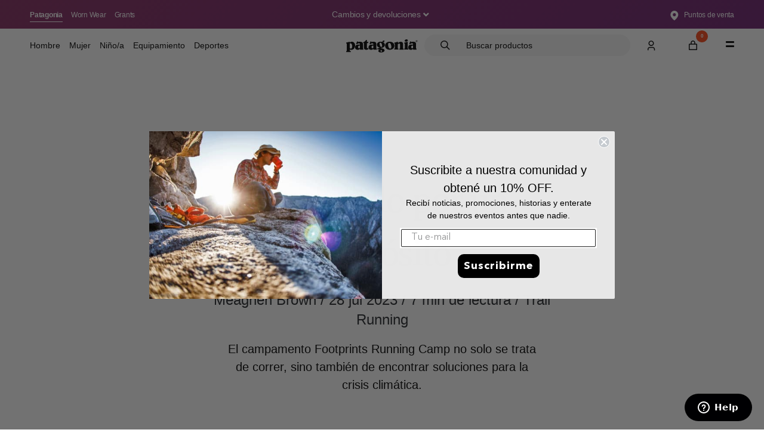

--- FILE ---
content_type: text/html; charset=utf-8
request_url: https://patagonia-ar.com/blogs/historias/corriendo-por-un-proposito
body_size: 111139
content:

<!doctype html>
<html>
<head>

<!-- Google Tag Manager -->
<script>(function(w,d,s,l,i){w[l]=w[l]||[];w[l].push({'gtm.start':
new Date().getTime(),event:'gtm.js'});var f=d.getElementsByTagName(s)[0],
j=d.createElement(s),dl=l!='dataLayer'?'&l='+l:'';j.async=true;j.src=
'https://www.googletagmanager.com/gtm.js?id='+i+dl;f.parentNode.insertBefore(j,f);
})(window,document,'script','dataLayer','GTM-PFD4M3PJ');</script>
<!-- End Google Tag Manager -->


<!-- starapps_core_start -->
<!-- This code is automatically managed by StarApps Studio -->
<!-- Please contact support@starapps.studio for any help -->
<!-- File location: snippets/starapps-core.liquid -->



<script type="application/json" sa-language-info="true" data-no-instant="true">{"current_language":"es", "default_language":"es", "money_format":"\u003cspan\u003e$\u003c\/span\u003e{{ amount_no_decimals_with_comma_separator }}"}</script>

    
<!-- starapps_core_end -->

  <title>Corriendo por un propósito</title>
  <meta charset="utf-8">
  <meta http-equiv="X-UA-Compatible" content="IE=edge,chrome=1">
  <meta name="description" content="En un acogedor refugio de esquí en Red Mountain Pass, Colorado, a mitad de camino entre Silverton y Ouray, un grupo de jóvenes se sienta a cenar y a pensar en cómo salvar al mundo. El grupo forma parte del Footprints Running Camp, un proyecto diseñado para corredores con grandes ideas asociadas a la creación de solucio">
  <link rel="canonical" href="https://patagonia-ar.com/blogs/historias/corriendo-por-un-proposito">
  <link
    rel="stylesheet"
    href="https://cdn.jsdelivr.net/npm/@fancyapps/ui@5.0/dist/panzoom/panzoom.css"
    />
<link
    rel="stylesheet"
    href="https://cdn.jsdelivr.net/npm/@fancyapps/ui@5.0/dist/panzoom/panzoom.toolbar.css"
    />
<script src="https://cdn.jsdelivr.net/npm/@fancyapps/ui@5.0/dist/panzoom/panzoom.umd.js"></script>
<script src="https://cdn.jsdelivr.net/npm/@fancyapps/ui@5.0/dist/panzoom/l10n/de.umd.js"></script>
  
    <link rel="shortcut icon" href="//patagonia-ar.com/cdn/shop/t/90/assets/favicon.png?v=13346598961595270291744288725" type="image/png" />
  
<title>Corriendo por un propósito
&ndash; Patagonia Argentina</title><meta name="description" content="En un acogedor refugio de esquí en Red Mountain Pass, Colorado, a mitad de camino entre Silverton y Ouray, un grupo de jóvenes se sienta a cenar y a pensar en cómo salvar al mundo. El grupo forma parte del Footprints Running Camp, un proyecto diseñado para corredores con grandes ideas asociadas a la creación de solucio"><meta name="viewport" content="width=device-width,initial-scale=1,shrink-to-fit=no">
  <!-- starapps_scripts_start -->
<!-- This code is automatically managed by StarApps Studio -->
<!-- Please contact support@starapps.studio for any help -->

<!-- Helpers ================================================== -->
  <link rel="canonical" href="https://patagonia-ar.com/blogs/historias/corriendo-por-un-proposito">
  
<script type="text/javascript" src="https://bcdn.starapps.studio/apps/via/devptgn/script-1621333860.js?shop=patagonia-argentina.myshopify.com" async></script>
<!-- starapps_scripts_end -->
<script>window.performance && window.performance.mark && window.performance.mark('shopify.content_for_header.start');</script><meta name="google-site-verification" content="P6o-pYorhCzxG_dAcoa_TPSELnnnSpT7dmlsXV1V4Wc">
<meta name="facebook-domain-verification" content="cuerl8xwl09fhtx6rwaz4sn23mmydr">
<meta id="shopify-digital-wallet" name="shopify-digital-wallet" content="/15682063/digital_wallets/dialog">
<link rel="alternate" type="application/atom+xml" title="Feed" href="/blogs/historias.atom" />
<script async="async" src="/checkouts/internal/preloads.js?locale=es-AR"></script>
<script id="shopify-features" type="application/json">{"accessToken":"b15f90e43b1a60174766ec4fd8bc01c4","betas":["rich-media-storefront-analytics"],"domain":"patagonia-ar.com","predictiveSearch":true,"shopId":15682063,"locale":"es"}</script>
<script>var Shopify = Shopify || {};
Shopify.shop = "patagonia-argentina.myshopify.com";
Shopify.locale = "es";
Shopify.currency = {"active":"ARS","rate":"1.0"};
Shopify.country = "AR";
Shopify.theme = {"name":"New Font + PDP 280325 Theme2.0 -- SD","id":142149157055,"schema_name":"Patagonia Theme 2021","schema_version":"1.0.0","theme_store_id":null,"role":"main"};
Shopify.theme.handle = "null";
Shopify.theme.style = {"id":null,"handle":null};
Shopify.cdnHost = "patagonia-ar.com/cdn";
Shopify.routes = Shopify.routes || {};
Shopify.routes.root = "/";</script>
<script type="module">!function(o){(o.Shopify=o.Shopify||{}).modules=!0}(window);</script>
<script>!function(o){function n(){var o=[];function n(){o.push(Array.prototype.slice.apply(arguments))}return n.q=o,n}var t=o.Shopify=o.Shopify||{};t.loadFeatures=n(),t.autoloadFeatures=n()}(window);</script>
<script id="shop-js-analytics" type="application/json">{"pageType":"article"}</script>
<script defer="defer" async type="module" src="//patagonia-ar.com/cdn/shopifycloud/shop-js/modules/v2/client.init-shop-cart-sync_BFpxDrjM.es.esm.js"></script>
<script defer="defer" async type="module" src="//patagonia-ar.com/cdn/shopifycloud/shop-js/modules/v2/chunk.common_CnP21gUX.esm.js"></script>
<script defer="defer" async type="module" src="//patagonia-ar.com/cdn/shopifycloud/shop-js/modules/v2/chunk.modal_D61HrJrg.esm.js"></script>
<script type="module">
  await import("//patagonia-ar.com/cdn/shopifycloud/shop-js/modules/v2/client.init-shop-cart-sync_BFpxDrjM.es.esm.js");
await import("//patagonia-ar.com/cdn/shopifycloud/shop-js/modules/v2/chunk.common_CnP21gUX.esm.js");
await import("//patagonia-ar.com/cdn/shopifycloud/shop-js/modules/v2/chunk.modal_D61HrJrg.esm.js");

  window.Shopify.SignInWithShop?.initShopCartSync?.({"fedCMEnabled":true,"windoidEnabled":true});

</script>
<script>(function() {
  var isLoaded = false;
  function asyncLoad() {
    if (isLoaded) return;
    isLoaded = true;
    var urls = ["https:\/\/chimpstatic.com\/mcjs-connected\/js\/users\/c2fba11d1d0737dfa47341dc2\/26597d8e9876dda0096407c61.js?shop=patagonia-argentina.myshopify.com","https:\/\/formbuilder.hulkapps.com\/skeletopapp.js?shop=patagonia-argentina.myshopify.com","https:\/\/chimpstatic.com\/mcjs-connected\/js\/users\/c2fba11d1d0737dfa47341dc2\/9a6f16b2c66c8424b27eaa1a0.js?shop=patagonia-argentina.myshopify.com","https:\/\/cdn.shopify.com\/s\/files\/1\/1568\/2063\/t\/32\/assets\/globo.formbuilder.init.js?v=1646881644\u0026shop=patagonia-argentina.myshopify.com","https:\/\/cdn.rebuyengine.com\/onsite\/js\/rebuy.js?shop=patagonia-argentina.myshopify.com","\/\/cdn.shopify.com\/proxy\/66a2c3aad6de57ec28ac4f556d9cc3b296926b5404076124334e63b2581b5bad\/cdn.bogos.io\/script_tag\/secomapp.scripttag.js?shop=patagonia-argentina.myshopify.com\u0026sp-cache-control=cHVibGljLCBtYXgtYWdlPTkwMA","https:\/\/cdn.rebuyengine.com\/onsite\/js\/rebuy.js?shop=patagonia-argentina.myshopify.com"];
    for (var i = 0; i < urls.length; i++) {
      var s = document.createElement('script');
      s.type = 'text/javascript';
      s.async = true;
      s.src = urls[i];
      var x = document.getElementsByTagName('script')[0];
      x.parentNode.insertBefore(s, x);
    }
  };
  if(window.attachEvent) {
    window.attachEvent('onload', asyncLoad);
  } else {
    window.addEventListener('load', asyncLoad, false);
  }
})();</script>
<script id="__st">var __st={"a":15682063,"offset":-10800,"reqid":"ac2fd66c-1fd7-4578-9f4c-2ff69f332c9f-1769832404","pageurl":"patagonia-ar.com\/blogs\/historias\/corriendo-por-un-proposito","s":"articles-558942945471","u":"79d4bf4ecda9","p":"article","rtyp":"article","rid":558942945471};</script>
<script>window.ShopifyPaypalV4VisibilityTracking = true;</script>
<script id="captcha-bootstrap">!function(){'use strict';const t='contact',e='account',n='new_comment',o=[[t,t],['blogs',n],['comments',n],[t,'customer']],c=[[e,'customer_login'],[e,'guest_login'],[e,'recover_customer_password'],[e,'create_customer']],r=t=>t.map((([t,e])=>`form[action*='/${t}']:not([data-nocaptcha='true']) input[name='form_type'][value='${e}']`)).join(','),a=t=>()=>t?[...document.querySelectorAll(t)].map((t=>t.form)):[];function s(){const t=[...o],e=r(t);return a(e)}const i='password',u='form_key',d=['recaptcha-v3-token','g-recaptcha-response','h-captcha-response',i],f=()=>{try{return window.sessionStorage}catch{return}},m='__shopify_v',_=t=>t.elements[u];function p(t,e,n=!1){try{const o=window.sessionStorage,c=JSON.parse(o.getItem(e)),{data:r}=function(t){const{data:e,action:n}=t;return t[m]||n?{data:e,action:n}:{data:t,action:n}}(c);for(const[e,n]of Object.entries(r))t.elements[e]&&(t.elements[e].value=n);n&&o.removeItem(e)}catch(o){console.error('form repopulation failed',{error:o})}}const l='form_type',E='cptcha';function T(t){t.dataset[E]=!0}const w=window,h=w.document,L='Shopify',v='ce_forms',y='captcha';let A=!1;((t,e)=>{const n=(g='f06e6c50-85a8-45c8-87d0-21a2b65856fe',I='https://cdn.shopify.com/shopifycloud/storefront-forms-hcaptcha/ce_storefront_forms_captcha_hcaptcha.v1.5.2.iife.js',D={infoText:'Protegido por hCaptcha',privacyText:'Privacidad',termsText:'Términos'},(t,e,n)=>{const o=w[L][v],c=o.bindForm;if(c)return c(t,g,e,D).then(n);var r;o.q.push([[t,g,e,D],n]),r=I,A||(h.body.append(Object.assign(h.createElement('script'),{id:'captcha-provider',async:!0,src:r})),A=!0)});var g,I,D;w[L]=w[L]||{},w[L][v]=w[L][v]||{},w[L][v].q=[],w[L][y]=w[L][y]||{},w[L][y].protect=function(t,e){n(t,void 0,e),T(t)},Object.freeze(w[L][y]),function(t,e,n,w,h,L){const[v,y,A,g]=function(t,e,n){const i=e?o:[],u=t?c:[],d=[...i,...u],f=r(d),m=r(i),_=r(d.filter((([t,e])=>n.includes(e))));return[a(f),a(m),a(_),s()]}(w,h,L),I=t=>{const e=t.target;return e instanceof HTMLFormElement?e:e&&e.form},D=t=>v().includes(t);t.addEventListener('submit',(t=>{const e=I(t);if(!e)return;const n=D(e)&&!e.dataset.hcaptchaBound&&!e.dataset.recaptchaBound,o=_(e),c=g().includes(e)&&(!o||!o.value);(n||c)&&t.preventDefault(),c&&!n&&(function(t){try{if(!f())return;!function(t){const e=f();if(!e)return;const n=_(t);if(!n)return;const o=n.value;o&&e.removeItem(o)}(t);const e=Array.from(Array(32),(()=>Math.random().toString(36)[2])).join('');!function(t,e){_(t)||t.append(Object.assign(document.createElement('input'),{type:'hidden',name:u})),t.elements[u].value=e}(t,e),function(t,e){const n=f();if(!n)return;const o=[...t.querySelectorAll(`input[type='${i}']`)].map((({name:t})=>t)),c=[...d,...o],r={};for(const[a,s]of new FormData(t).entries())c.includes(a)||(r[a]=s);n.setItem(e,JSON.stringify({[m]:1,action:t.action,data:r}))}(t,e)}catch(e){console.error('failed to persist form',e)}}(e),e.submit())}));const S=(t,e)=>{t&&!t.dataset[E]&&(n(t,e.some((e=>e===t))),T(t))};for(const o of['focusin','change'])t.addEventListener(o,(t=>{const e=I(t);D(e)&&S(e,y())}));const B=e.get('form_key'),M=e.get(l),P=B&&M;t.addEventListener('DOMContentLoaded',(()=>{const t=y();if(P)for(const e of t)e.elements[l].value===M&&p(e,B);[...new Set([...A(),...v().filter((t=>'true'===t.dataset.shopifyCaptcha))])].forEach((e=>S(e,t)))}))}(h,new URLSearchParams(w.location.search),n,t,e,['guest_login'])})(!0,!0)}();</script>
<script integrity="sha256-4kQ18oKyAcykRKYeNunJcIwy7WH5gtpwJnB7kiuLZ1E=" data-source-attribution="shopify.loadfeatures" defer="defer" src="//patagonia-ar.com/cdn/shopifycloud/storefront/assets/storefront/load_feature-a0a9edcb.js" crossorigin="anonymous"></script>
<script data-source-attribution="shopify.dynamic_checkout.dynamic.init">var Shopify=Shopify||{};Shopify.PaymentButton=Shopify.PaymentButton||{isStorefrontPortableWallets:!0,init:function(){window.Shopify.PaymentButton.init=function(){};var t=document.createElement("script");t.src="https://patagonia-ar.com/cdn/shopifycloud/portable-wallets/latest/portable-wallets.es.js",t.type="module",document.head.appendChild(t)}};
</script>
<script data-source-attribution="shopify.dynamic_checkout.buyer_consent">
  function portableWalletsHideBuyerConsent(e){var t=document.getElementById("shopify-buyer-consent"),n=document.getElementById("shopify-subscription-policy-button");t&&n&&(t.classList.add("hidden"),t.setAttribute("aria-hidden","true"),n.removeEventListener("click",e))}function portableWalletsShowBuyerConsent(e){var t=document.getElementById("shopify-buyer-consent"),n=document.getElementById("shopify-subscription-policy-button");t&&n&&(t.classList.remove("hidden"),t.removeAttribute("aria-hidden"),n.addEventListener("click",e))}window.Shopify?.PaymentButton&&(window.Shopify.PaymentButton.hideBuyerConsent=portableWalletsHideBuyerConsent,window.Shopify.PaymentButton.showBuyerConsent=portableWalletsShowBuyerConsent);
</script>
<script data-source-attribution="shopify.dynamic_checkout.cart.bootstrap">document.addEventListener("DOMContentLoaded",(function(){function t(){return document.querySelector("shopify-accelerated-checkout-cart, shopify-accelerated-checkout")}if(t())Shopify.PaymentButton.init();else{new MutationObserver((function(e,n){t()&&(Shopify.PaymentButton.init(),n.disconnect())})).observe(document.body,{childList:!0,subtree:!0})}}));
</script>

<script>window.performance && window.performance.mark && window.performance.mark('shopify.content_for_header.end');</script> <!-- Header hook for plugins -->
  <script src="https://code.jquery.com/jquery-3.6.0.min.js" integrity="sha256-/xUj+3OJU5yExlq6GSYGSHk7tPXikynS7ogEvDej/m4=" crossorigin="anonymous"></script>
  <link href="//patagonia-ar.com/cdn/shop/t/90/assets/application.css?v=162047354655880139091744288804" rel="stylesheet" type="text/css" media="all" />

  <!--Boostrap-->
  <link href="https://cdn.jsdelivr.net/npm/bootstrap@5.0.2/dist/css/bootstrap.min.css" rel="stylesheet" integrity="sha384-EVSTQN3/azprG1Anm3QDgpJLIm9Nao0Yz1ztcQTwFspd3yD65VohhpuuCOmLASjC" crossorigin="anonymous">
  <!--End Boostrap-->

  <script src="https://cdnjs.cloudflare.com/ajax/libs/lazysizes/5.3.2/lazysizes.min.js"></script>

  <!-- CSS ================================================== -->
  <link rel="preconnect" href="https://fonts.gstatic.com">
  <link href="https://fonts.googleapis.com/css2?family=Lusitana:wght@400;700&display=swap" rel="stylesheet">

  
    <link rel="stylesheet" href="https://cdn.jsdelivr.net/npm/swiper@11/swiper-bundle.min.css" />
    <script src="https://cdnjs.cloudflare.com/ajax/libs/ScrollMagic/2.0.7/ScrollMagic.min.js" type="text/javascript"></script>
    <script src="https://cdnjs.cloudflare.com/ajax/libs/ScrollMagic/2.0.7/plugins/animation.gsap.min.js" type="text/javascript"></script>
    <script src="https://cdnjs.cloudflare.com/ajax/libs/gsap/3.5.1/gsap.min.js" type="text/javascript"></script>
    <script src="https://cdnjs.cloudflare.com/ajax/libs/ScrollMagic/2.0.7/plugins/debug.addIndicators.min.js" type="text/javascript"></script>
    <script src="https://cdn.jsdelivr.net/npm/swiper@11/swiper-bundle.min.js"></script>
  

   


  <link href="//patagonia-ar.com/cdn/shop/t/90/assets/fonts.css?v=115960905461578770461744288726" rel="stylesheet" type="text/css" media="all" />
  <link href="//patagonia-ar.com/cdn/shop/t/90/assets/theme.scss.css?v=16816015367161422241769187086" rel="stylesheet" type="text/css" media="all" />

  

<!--begin-bc-sf-filter-css-->
  <link rel="preload stylesheet" href="//patagonia-ar.com/cdn/shop/t/90/assets/boost-pfs-instant-search.css?v=58299698891555388021768487686" as="style"><link href="//patagonia-ar.com/cdn/shop/t/90/assets/boost-pfs-custom.css?v=47214527357911382981744394894" rel="stylesheet" type="text/css" media="all" />
<style data-id="boost-pfs-style" type="text/css">
    .boost-pfs-filter-option-title-text {color: rgba(0,0,0,1);font-size: 14px;font-weight: 500;}

   .boost-pfs-filter-tree-v .boost-pfs-filter-option-title-text:before {border-top-color: rgba(0,0,0,1);}
    .boost-pfs-filter-tree-v .boost-pfs-filter-option.boost-pfs-filter-option-collapsed .boost-pfs-filter-option-title-text:before {border-bottom-color: rgba(0,0,0,1);}
    .boost-pfs-filter-tree-h .boost-pfs-filter-option-title-heading:before {border-right-color: rgba(0,0,0,1);
        border-bottom-color: rgba(0,0,0,1);}

    .boost-pfs-filter-refine-by .boost-pfs-filter-option-title h3 {color: rgba(0,0,0,1);}

    .boost-pfs-filter-option-content .boost-pfs-filter-option-item-list .boost-pfs-filter-option-item button,
    .boost-pfs-filter-option-content .boost-pfs-filter-option-item-list .boost-pfs-filter-option-item .boost-pfs-filter-button,
    .boost-pfs-filter-option-range-amount input,
    .boost-pfs-filter-tree-v .boost-pfs-filter-refine-by .boost-pfs-filter-refine-by-items .refine-by-item,
    .boost-pfs-filter-refine-by-wrapper-v .boost-pfs-filter-refine-by .boost-pfs-filter-refine-by-items .refine-by-item,
    .boost-pfs-filter-refine-by .boost-pfs-filter-option-title,
    .boost-pfs-filter-refine-by .boost-pfs-filter-refine-by-items .refine-by-item>a,
    .boost-pfs-filter-refine-by>span,
    .boost-pfs-filter-clear,
    .boost-pfs-filter-clear-all{color: rgba(0,0,0,1);font-size: 14px;}
    .boost-pfs-filter-tree-h .boost-pfs-filter-pc .boost-pfs-filter-refine-by-items .refine-by-item .boost-pfs-filter-clear .refine-by-type, 
    .boost-pfs-filter-refine-by-wrapper-h .boost-pfs-filter-pc .boost-pfs-filter-refine-by-items .refine-by-item .boost-pfs-filter-clear .refine-by-type {color: rgba(0,0,0,1);}

    .boost-pfs-filter-option-multi-level-collections .boost-pfs-filter-option-multi-level-list .boost-pfs-filter-option-item .boost-pfs-filter-button-arrow .boost-pfs-arrow:before,
    .boost-pfs-filter-option-multi-level-tag .boost-pfs-filter-option-multi-level-list .boost-pfs-filter-option-item .boost-pfs-filter-button-arrow .boost-pfs-arrow:before {border-right: 1px solid rgba(0,0,0,1);
        border-bottom: 1px solid rgba(0,0,0,1);}

    .boost-pfs-filter-refine-by-wrapper-v .boost-pfs-filter-refine-by .boost-pfs-filter-refine-by-items .refine-by-item .boost-pfs-filter-clear:after, 
    .boost-pfs-filter-refine-by-wrapper-v .boost-pfs-filter-refine-by .boost-pfs-filter-refine-by-items .refine-by-item .boost-pfs-filter-clear:before, 
    .boost-pfs-filter-tree-v .boost-pfs-filter-refine-by .boost-pfs-filter-refine-by-items .refine-by-item .boost-pfs-filter-clear:after, 
    .boost-pfs-filter-tree-v .boost-pfs-filter-refine-by .boost-pfs-filter-refine-by-items .refine-by-item .boost-pfs-filter-clear:before,
    .boost-pfs-filter-refine-by-wrapper-h .boost-pfs-filter-pc .boost-pfs-filter-refine-by-items .refine-by-item .boost-pfs-filter-clear:after, 
    .boost-pfs-filter-refine-by-wrapper-h .boost-pfs-filter-pc .boost-pfs-filter-refine-by-items .refine-by-item .boost-pfs-filter-clear:before, 
    .boost-pfs-filter-tree-h .boost-pfs-filter-pc .boost-pfs-filter-refine-by-items .refine-by-item .boost-pfs-filter-clear:after, 
    .boost-pfs-filter-tree-h .boost-pfs-filter-pc .boost-pfs-filter-refine-by-items .refine-by-item .boost-pfs-filter-clear:before {border-top-color: rgba(0,0,0,1);}
    .boost-pfs-filter-option-range-slider .noUi-value-horizontal {color: rgba(0,0,0,1);}

    .boost-pfs-filter-tree-mobile-button button,
    .boost-pfs-filter-top-sorting-mobile button {}
    .boost-pfs-filter-top-sorting-mobile button>span:after {}
  </style>
<!--end-bc-sf-filter-css-->

  
  
  
  
  

  

  

  

  

  

 <link href="//patagonia-ar.com/cdn/shop/t/90/assets/boost-sd-custom.css?v=172386036534431732631769460365" rel="stylesheet" type="text/css" media="all" />

 

  

  

    

   
  
  

  

  

  

  
  
  

  

  

  

  

  

  

  


  

  
  
  
  
  

  








<script data-cf-init type="application/json">
  
{
  
  "domain": "patagonia-argentina.myshopify.com",
  "baseApiUrl": "https://app.customerfields.com",
  "captchaSiteKey": "6LdktsEdAAAAACMkKVN_K_ZsAfAj-AqVG67mEwhO",
  "captchaEnabled": true,
  "proxyPath": "\/tools\/customr",
  "countries": null,
  "locale": "es",
  "theme": {
    "name": "Patagonia Theme 2021",
    "version": "1.0.0"
  },
  
  "localeRootPath": "\/",
  
  
  "adminIsLoggedIn": false
  
}

</script>



<script>
  (function() {
    var callbacksHandled = [];
    var handleCallback = function(callback) {
      if (callbacksHandled.indexOf(callback) > -1) return;

      callback();
      callbacksHandled.push(callback);
    };

    var domIsReady = function() {
      return /complete|interactive|loaded/.test(document.readyState);
    };

    var customerExistsInWindow = function() {
      return ('customer' in window.CF);
    };

    var embedFormHasMounted = function() {
      return !!document.querySelector('.cf-form-inner');
    };

    var customerReady = function(callback) {
      if (customerExistsInWindow()) {
        handleCallback(callback);
      } else {
        var createListener = function() {
          document.addEventListener("cf:customer_ready", function() {
            handleCallback(callback);
          });
        };

        if (domIsReady()) {
          createListener();
        } else {
          document.addEventListener("DOMContentLoaded", function() {
            if (customerExistsInWindow()) {
              handleCallback(callback);
            } else {
              createListener();
            }
          });
        }
      }
    }

    var formsReady = function(callback) {
      if (embedFormHasMounted()) {
        handleCallback(callback);
      } else {
        var createListener = function() {
          document.addEventListener("cf:ready", function() {
            handleCallback(callback);
          });
        };

        if (domIsReady()) {
          createListener();
        } else {
          document.addEventListener("DOMContentLoaded", function() {
            if (embedFormHasMounted()) {
              handleCallback(callback);
            } else {
              createListener();
            }
          });
        }
      }
    };

    if (window.CF) {
      window.CF.customerReady = customerReady;
      window.CF.ready = formsReady;
    } else {
      window.CF = {
        customerReady: customerReady,
        ready: formsReady,
      };
    }
  })();
</script>

<!--
  Load Shopify recaptcha script on load instead of on form interaction. Makes disabling Shopify's onsubmit listener
  more reliable. Will only target forms using this selector: form[data-cf-form]
-->
<script>
  document.addEventListener('DOMContentLoaded', function() {
    !function(){"use strict";window.Shopify=window.Shopify||{},window.Shopify.recaptchaV3=window.Shopify.recaptchaV3||{siteKey:""},window.Shopify.recaptchaV3.hideBadge=function(){if(null===document.querySelector("p[data-spam-detection-disclaimer]"))return;const t=document.createElement("style");document.head.appendChild(t);t.sheet.insertRule(".grecaptcha-badge { visibility: hidden; }")},window.Shopify.recaptchaV3.initialize=function(){const t=document.querySelectorAll('form[data-cf-form] input[name="form_type"][value="create_customer"]');for(var e=0;e<t.length;e++){var n=t[e].form,a=t[e].getAttribute("value");n.setAttribute("onsubmit",'window.Shopify.recaptchaV3.addToken(this, "'+a+'"); return false;')}},window.Shopify.recaptchaV3.addToken=function(t,e){grecaptcha.execute(window.Shopify.recaptchaV3.siteKey,{action:e}).then((function(e){var n=t.querySelector("input[name=recaptcha-v3-token]");n instanceof HTMLElement?n.setAttribute("value",e):((n=document.createElement("input")).setAttribute("name","recaptcha-v3-token"),n.setAttribute("type","hidden"),n.setAttribute("value",e),t.appendChild(n,t)),t.submit()}))},window.storefrontContactFormsRecaptchaCallback=function(){window.Shopify.recaptchaV3.initialize(),window.Shopify.recaptchaV3.hideBadge()};const t=document.createElement("script");t.setAttribute("src","https://www.recaptcha.net/recaptcha/api.js?onload=storefrontContactFormsRecaptchaCallback&render="+window.Shopify.recaptchaV3.siteKey+"&hl=en"),document.body.appendChild(t)}();
  })
</script>





<style>
    [data-cf-view] {
        opacity: 0;
        transition: opacity 250ms ease-out;
    }

    [data-cf-loaded="true"] [data-cf-view] {
        opacity: 1;
    }
</style>
  
    <script>
      (function ensureCFScriptCompatibility() {
        const version = "4.8.4";
        const [major, minor] = version.split('.').map(num => parseInt(num));
        const minMajor = 4;
        const minMinor = 8;

        if (major < minMajor || (major === minMajor && minor < minMinor)) {
          console.warn(
            `[Customer Fields] Any calls to CF.customer.save or CF.customer.update will fail. You must require a version of 4.8.0 or greater while spam protection is enabled. Instead, you requested ${version}`
          );
        }
      })();
    </script>
  

  
    <script async src="https://assets.customerfields.com/releases/4.8.4/cf-api.js"></script>
  






<script>
	var Globo = Globo || {};
    var globoFormbuilderRecaptchaInit = function(){};
    Globo.FormBuilder = Globo.FormBuilder || {};
    Globo.FormBuilder.url = "https://form.globosoftware.net";
    Globo.FormBuilder.shop = {
        settings : {
            reCaptcha : {
                siteKey : ''
            },
            hideWaterMark : false,
            encryptionFormId : false,
            copyright: 'Powered by G: <a href="https://apps.shopify.com/form-builder-contact-form" target="_blank">Form Builder</a>',
            scrollTop: true
        },
        pricing:{
            features:{
                fileUpload : 30,
                removeCopyright : true,
                bulkOrderForm: true,
                cartForm: true,
            }
        },
        configuration: {
            money_format:  "<span>$</span>{{ amount_no_decimals_with_comma_separator }}"
        },
        encryption_form_id : false
    };
    Globo.FormBuilder.forms = [];

    
    Globo.FormBuilder.page = {
        title : document.title,
        href : window.location.href,
        type: "article"
    };
    Globo.FormBuilder.assetFormUrls = [];
            Globo.FormBuilder.assetFormUrls[49669] = "//patagonia-ar.com/cdn/shop/t/90/assets/globo.formbuilder.data.49669.js?v=131864597391621633801744288752";
                    Globo.FormBuilder.assetFormUrls[50291] = "//patagonia-ar.com/cdn/shop/t/90/assets/globo.formbuilder.data.50291.js?v=104786713928231570681744288752";
                    Globo.FormBuilder.assetFormUrls[55946] = "//patagonia-ar.com/cdn/shop/t/90/assets/globo.formbuilder.data.55946.js?v=125609346637058835711744288752";
            
</script>

<link rel="preload" href="//patagonia-ar.com/cdn/shop/t/90/assets/globo.formbuilder.css?v=41083919034925090011744288751" as="style" onload="this.onload=null;this.rel='stylesheet'">
<noscript><link rel="stylesheet" href="//patagonia-ar.com/cdn/shop/t/90/assets/globo.formbuilder.css?v=41083919034925090011744288751"></noscript>
<link rel="stylesheet" href="//patagonia-ar.com/cdn/shop/t/90/assets/globo.formbuilder.css?v=41083919034925090011744288751">


<script>
    Globo.FormBuilder.__webpack_public_path__ = "//patagonia-ar.com/cdn/shop/t/90/assets/"
</script>
<script src="//patagonia-ar.com/cdn/shop/t/90/assets/globo.formbuilder.index.js?v=53171278993262819011744288753" defer></script>

<meta name="google-site-verification" content="lHRZLEXcAKW-rI8jr5cIax2JR8HyhplUWXzpTQNAoug" />
<!-- Hotjar Tracking Code for Patagonia Argentina -->

<script>
    (function(h,o,t,j,a,r){
        h.hj=h.hj||function(){(h.hj.q=h.hj.q||[]).push(arguments)};
        h._hjSettings={hjid:5093498,hjsv:6};
        a=o.getElementsByTagName('head')[0];
        r=o.createElement('script');r.async=1;
        r.src=t+h._hjSettings.hjid+j+h._hjSettings.hjsv;
        a.appendChild(r);
    })(window,document,'https://static.hotjar.com/c/hotjar-','.js?sv=');
</script>

<script>
(function() {
  const prefix = 'scrollPos:';

  // Guardar posición solo cuando se haga clic en enlaces internos que van a otra página
  document.addEventListener('click', function(e) {
    const a = e.target.closest('a[href]');
    if (!a) return;

    const href = a.getAttribute('href');
    if (!href) return;
    if (href.startsWith('#') || href.startsWith('mailto:') || href.startsWith('tel:')) return;
    if (a.target && a.target.toLowerCase() !== '_self') return; // evita _blank u otros targets
    if (e.ctrlKey || e.metaKey || e.shiftKey || e.button === 1) return; // evita clicks para abrir en nueva pestaña

    try {
      const url = new URL(a.href, location.href);
      if (url.origin !== location.origin) return; // enlace externo: ignorar
      // Si la navegación es dentro de la misma página (mismo pathname+search) la ignoramos
      if (url.pathname === location.pathname && url.search === location.search) return;

      const key = prefix + location.pathname + location.search;
      sessionStorage.setItem(key, String(window.scrollY || window.pageYOffset || 0));
    } catch (err) {
      // si URL inválida, simplemente no hacemos nada
    }
  }, true);

  // Restaurar posición (se llama en load y pageshow para bfcache)
  function restoreScrollIfNeeded() {
    const key = prefix + location.pathname + location.search;
    const v = sessionStorage.getItem(key);
    if (v !== null) {
      const y = parseInt(v, 10) || 0;
      // Esperamos al próximo frame para garantizar que el layout esté listo
      window.requestAnimationFrame(function() {
        window.scrollTo(0, y);
        sessionStorage.removeItem(key);
      });
    }
  }

  window.addEventListener('load', restoreScrollIfNeeded);
  window.addEventListener('pageshow', function(e) {
    // pageshow con e.persisted=true ocurre cuando la página viene del bfcache (back/forward)
    if (e.persisted) restoreScrollIfNeeded();
  });
})();
</script>

<script src="//patagonia-ar.com/cdn/shop/t/90/assets/color-name-translate.js?v=130791247987276947701769187087" type="text/javascript"></script>

  <style>
    .boost-pfs-filter-product-item-label-type-circle:not(.boost-pfs-filter-product-item-label-use-img) .boost-pfs-filter-product-item-label .boost-pfs-filter-label:empty {
      display: none !important;
    }
  </style>

<!-- BEGIN app block: shopify://apps/microsoft-clarity/blocks/clarity_js/31c3d126-8116-4b4a-8ba1-baeda7c4aeea -->
<script type="text/javascript">
  (function (c, l, a, r, i, t, y) {
    c[a] = c[a] || function () { (c[a].q = c[a].q || []).push(arguments); };
    t = l.createElement(r); t.async = 1; t.src = "https://www.clarity.ms/tag/" + i + "?ref=shopify";
    y = l.getElementsByTagName(r)[0]; y.parentNode.insertBefore(t, y);

    c.Shopify.loadFeatures([{ name: "consent-tracking-api", version: "0.1" }], error => {
      if (error) {
        console.error("Error loading Shopify features:", error);
        return;
      }

      c[a]('consentv2', {
        ad_Storage: c.Shopify.customerPrivacy.marketingAllowed() ? "granted" : "denied",
        analytics_Storage: c.Shopify.customerPrivacy.analyticsProcessingAllowed() ? "granted" : "denied",
      });
    });

    l.addEventListener("visitorConsentCollected", function (e) {
      c[a]('consentv2', {
        ad_Storage: e.detail.marketingAllowed ? "granted" : "denied",
        analytics_Storage: e.detail.analyticsAllowed ? "granted" : "denied",
      });
    });
  })(window, document, "clarity", "script", "v40npg7tsj");
</script>



<!-- END app block --><!-- BEGIN app block: shopify://apps/oxi-social-login/blocks/social-login-embed/24ad60bc-8f09-42fa-807e-e5eda0fdae17 -->



<!-- END app block --><!-- BEGIN app block: shopify://apps/helium-customer-fields/blocks/app-embed/bab58598-3e6a-4377-aaaa-97189b15f131 -->







































<script>
  if ('CF' in window) {
    window.CF.appEmbedEnabled = true;
  } else {
    window.CF = {
      appEmbedEnabled: true,
    };
  }

  window.CF.editAccountFormId = "yLtBnz";
  window.CF.registrationFormId = "yLtBnz";
</script>

<!-- BEGIN app snippet: patch-registration-links -->







































<script>
  function patchRegistrationLinks() {
    const PATCHABLE_LINKS_SELECTOR = 'a[href*="/account/register"]';

    const search = new URLSearchParams(window.location.search);
    const checkoutUrl = search.get('checkout_url');
    const returnUrl = search.get('return_url');

    const redirectUrl = checkoutUrl || returnUrl;
    if (!redirectUrl) return;

    const registrationLinks = Array.from(document.querySelectorAll(PATCHABLE_LINKS_SELECTOR));
    registrationLinks.forEach(link => {
      const url = new URL(link.href);

      url.searchParams.set('return_url', redirectUrl);

      link.href = url.href;
    });
  }

  if (['complete', 'interactive', 'loaded'].includes(document.readyState)) {
    patchRegistrationLinks();
  } else {
    document.addEventListener('DOMContentLoaded', () => patchRegistrationLinks());
  }
</script><!-- END app snippet -->
<!-- BEGIN app snippet: patch-login-grecaptcha-conflict -->







































<script>
  // Fixes a problem where both grecaptcha and hcaptcha response fields are included in the /account/login form submission
  // resulting in a 404 on the /challenge page.
  // This is caused by our triggerShopifyRecaptchaLoad function in initialize-forms.liquid.ejs
  // The fix itself just removes the unnecessary g-recaptcha-response input

  function patchLoginGrecaptchaConflict() {
    Array.from(document.querySelectorAll('form')).forEach(form => {
      form.addEventListener('submit', e => {
        const grecaptchaResponse = form.querySelector('[name="g-recaptcha-response"]');
        const hcaptchaResponse = form.querySelector('[name="h-captcha-response"]');

        if (grecaptchaResponse && hcaptchaResponse) {
          // Can't use both. Only keep hcaptcha response field.
          grecaptchaResponse.parentElement.removeChild(grecaptchaResponse);
        }
      })
    })
  }

  if (['complete', 'interactive', 'loaded'].includes(document.readyState)) {
    patchLoginGrecaptchaConflict();
  } else {
    document.addEventListener('DOMContentLoaded', () => patchLoginGrecaptchaConflict());
  }
</script><!-- END app snippet -->
<!-- BEGIN app snippet: embed-data -->





















































<script>
  window.CF.version = "5.2.4";
  window.CF.environment = 
  {
  
  "domain": "patagonia-argentina.myshopify.com",
  "baseApiUrl": "https:\/\/app.customerfields.com",
  "captchaSiteKey": "6LfTbmQeAAAAAMlg-eqaDxhikQH02Qp8ev5MoaYE",
  "captchaEnabled": false,
  "proxyPath": "\/tools\/customr",
  "countries": [{"name":"Afghanistan","code":"AF"},{"name":"Åland Islands","code":"AX"},{"name":"Albania","code":"AL"},{"name":"Algeria","code":"DZ"},{"name":"Andorra","code":"AD"},{"name":"Angola","code":"AO"},{"name":"Anguilla","code":"AI"},{"name":"Antigua \u0026 Barbuda","code":"AG"},{"name":"Argentina","code":"AR","provinces":[{"name":"Buenos Aires Province","code":"B"},{"name":"Catamarca","code":"K"},{"name":"Chaco","code":"H"},{"name":"Chubut","code":"U"},{"name":"Buenos Aires (Autonomous City)","code":"C"},{"name":"Córdoba","code":"X"},{"name":"Corrientes","code":"W"},{"name":"Entre Ríos","code":"E"},{"name":"Formosa","code":"P"},{"name":"Jujuy","code":"Y"},{"name":"La Pampa","code":"L"},{"name":"La Rioja","code":"F"},{"name":"Mendoza","code":"M"},{"name":"Misiones","code":"N"},{"name":"Neuquén","code":"Q"},{"name":"Río Negro","code":"R"},{"name":"Salta","code":"A"},{"name":"San Juan","code":"J"},{"name":"San Luis","code":"D"},{"name":"Santa Cruz","code":"Z"},{"name":"Santa Fe","code":"S"},{"name":"Santiago del Estero","code":"G"},{"name":"Tierra del Fuego","code":"V"},{"name":"Tucumán","code":"T"}]},{"name":"Armenia","code":"AM"},{"name":"Aruba","code":"AW"},{"name":"Ascension Island","code":"AC"},{"name":"Australia","code":"AU","provinces":[{"name":"Australian Capital Territory","code":"ACT"},{"name":"New South Wales","code":"NSW"},{"name":"Northern Territory","code":"NT"},{"name":"Queensland","code":"QLD"},{"name":"South Australia","code":"SA"},{"name":"Tasmania","code":"TAS"},{"name":"Victoria","code":"VIC"},{"name":"Western Australia","code":"WA"}]},{"name":"Austria","code":"AT"},{"name":"Azerbaijan","code":"AZ"},{"name":"Bahamas","code":"BS"},{"name":"Bahrain","code":"BH"},{"name":"Bangladesh","code":"BD"},{"name":"Barbados","code":"BB"},{"name":"Belarus","code":"BY"},{"name":"Belgium","code":"BE"},{"name":"Belize","code":"BZ"},{"name":"Benin","code":"BJ"},{"name":"Bermuda","code":"BM"},{"name":"Bhutan","code":"BT"},{"name":"Bolivia","code":"BO"},{"name":"Bosnia \u0026 Herzegovina","code":"BA"},{"name":"Botswana","code":"BW"},{"name":"Brazil","code":"BR","provinces":[{"name":"Acre","code":"AC"},{"name":"Alagoas","code":"AL"},{"name":"Amapá","code":"AP"},{"name":"Amazonas","code":"AM"},{"name":"Bahia","code":"BA"},{"name":"Ceará","code":"CE"},{"name":"Federal District","code":"DF"},{"name":"Espírito Santo","code":"ES"},{"name":"Goiás","code":"GO"},{"name":"Maranhão","code":"MA"},{"name":"Mato Grosso","code":"MT"},{"name":"Mato Grosso do Sul","code":"MS"},{"name":"Minas Gerais","code":"MG"},{"name":"Pará","code":"PA"},{"name":"Paraíba","code":"PB"},{"name":"Paraná","code":"PR"},{"name":"Pernambuco","code":"PE"},{"name":"Piauí","code":"PI"},{"name":"Rio Grande do Norte","code":"RN"},{"name":"Rio Grande do Sul","code":"RS"},{"name":"Rio de Janeiro","code":"RJ"},{"name":"Rondônia","code":"RO"},{"name":"Roraima","code":"RR"},{"name":"Santa Catarina","code":"SC"},{"name":"São Paulo","code":"SP"},{"name":"Sergipe","code":"SE"},{"name":"Tocantins","code":"TO"}]},{"name":"British Indian Ocean Territory","code":"IO"},{"name":"British Virgin Islands","code":"VG"},{"name":"Brunei","code":"BN"},{"name":"Bulgaria","code":"BG"},{"name":"Burkina Faso","code":"BF"},{"name":"Burundi","code":"BI"},{"name":"Cambodia","code":"KH"},{"name":"Cameroon","code":"CM"},{"name":"Canada","code":"CA","provinces":[{"name":"Alberta","code":"AB"},{"name":"British Columbia","code":"BC"},{"name":"Manitoba","code":"MB"},{"name":"New Brunswick","code":"NB"},{"name":"Newfoundland and Labrador","code":"NL"},{"name":"Northwest Territories","code":"NT"},{"name":"Nova Scotia","code":"NS"},{"name":"Nunavut","code":"NU"},{"name":"Ontario","code":"ON"},{"name":"Prince Edward Island","code":"PE"},{"name":"Quebec","code":"QC"},{"name":"Saskatchewan","code":"SK"},{"name":"Yukon","code":"YT"}]},{"name":"Cape Verde","code":"CV"},{"name":"Caribbean Netherlands","code":"BQ"},{"name":"Cayman Islands","code":"KY"},{"name":"Central African Republic","code":"CF"},{"name":"Chad","code":"TD"},{"name":"Chile","code":"CL","provinces":[{"name":"Arica y Parinacota","code":"AP"},{"name":"Tarapacá","code":"TA"},{"name":"Antofagasta","code":"AN"},{"name":"Atacama","code":"AT"},{"name":"Coquimbo","code":"CO"},{"name":"Valparaíso","code":"VS"},{"name":"Santiago Metropolitan","code":"RM"},{"name":"Libertador General Bernardo O’Higgins","code":"LI"},{"name":"Maule","code":"ML"},{"name":"Ñuble","code":"NB"},{"name":"Bío Bío","code":"BI"},{"name":"Araucanía","code":"AR"},{"name":"Los Ríos","code":"LR"},{"name":"Los Lagos","code":"LL"},{"name":"Aysén","code":"AI"},{"name":"Magallanes Region","code":"MA"}]},{"name":"China","code":"CN","provinces":[{"name":"Anhui","code":"AH"},{"name":"Beijing","code":"BJ"},{"name":"Chongqing","code":"CQ"},{"name":"Fujian","code":"FJ"},{"name":"Gansu","code":"GS"},{"name":"Guangdong","code":"GD"},{"name":"Guangxi","code":"GX"},{"name":"Guizhou","code":"GZ"},{"name":"Hainan","code":"HI"},{"name":"Hebei","code":"HE"},{"name":"Heilongjiang","code":"HL"},{"name":"Henan","code":"HA"},{"name":"Hubei","code":"HB"},{"name":"Hunan","code":"HN"},{"name":"Inner Mongolia","code":"NM"},{"name":"Jiangsu","code":"JS"},{"name":"Jiangxi","code":"JX"},{"name":"Jilin","code":"JL"},{"name":"Liaoning","code":"LN"},{"name":"Ningxia","code":"NX"},{"name":"Qinghai","code":"QH"},{"name":"Shaanxi","code":"SN"},{"name":"Shandong","code":"SD"},{"name":"Shanghai","code":"SH"},{"name":"Shanxi","code":"SX"},{"name":"Sichuan","code":"SC"},{"name":"Tianjin","code":"TJ"},{"name":"Xinjiang","code":"XJ"},{"name":"Tibet","code":"YZ"},{"name":"Yunnan","code":"YN"},{"name":"Zhejiang","code":"ZJ"}]},{"name":"Christmas Island","code":"CX"},{"name":"Cocos (Keeling) Islands","code":"CC"},{"name":"Colombia","code":"CO","provinces":[{"name":"Capital District","code":"DC"},{"name":"Amazonas","code":"AMA"},{"name":"Antioquia","code":"ANT"},{"name":"Arauca","code":"ARA"},{"name":"Atlántico","code":"ATL"},{"name":"Bolívar","code":"BOL"},{"name":"Boyacá","code":"BOY"},{"name":"Caldas","code":"CAL"},{"name":"Caquetá","code":"CAQ"},{"name":"Casanare","code":"CAS"},{"name":"Cauca","code":"CAU"},{"name":"Cesar","code":"CES"},{"name":"Chocó","code":"CHO"},{"name":"Córdoba","code":"COR"},{"name":"Cundinamarca","code":"CUN"},{"name":"Guainía","code":"GUA"},{"name":"Guaviare","code":"GUV"},{"name":"Huila","code":"HUI"},{"name":"La Guajira","code":"LAG"},{"name":"Magdalena","code":"MAG"},{"name":"Meta","code":"MET"},{"name":"Nariño","code":"NAR"},{"name":"Norte de Santander","code":"NSA"},{"name":"Putumayo","code":"PUT"},{"name":"Quindío","code":"QUI"},{"name":"Risaralda","code":"RIS"},{"name":"San Andrés \u0026 Providencia","code":"SAP"},{"name":"Santander","code":"SAN"},{"name":"Sucre","code":"SUC"},{"name":"Tolima","code":"TOL"},{"name":"Valle del Cauca","code":"VAC"},{"name":"Vaupés","code":"VAU"},{"name":"Vichada","code":"VID"}]},{"name":"Comoros","code":"KM"},{"name":"Congo - Brazzaville","code":"CG"},{"name":"Congo - Kinshasa","code":"CD"},{"name":"Cook Islands","code":"CK"},{"name":"Costa Rica","code":"CR","provinces":[{"name":"Alajuela","code":"CR-A"},{"name":"Cartago","code":"CR-C"},{"name":"Guanacaste","code":"CR-G"},{"name":"Heredia","code":"CR-H"},{"name":"Limón","code":"CR-L"},{"name":"Puntarenas","code":"CR-P"},{"name":"San José","code":"CR-SJ"}]},{"name":"Croatia","code":"HR"},{"name":"Curaçao","code":"CW"},{"name":"Cyprus","code":"CY"},{"name":"Czechia","code":"CZ"},{"name":"Côte d’Ivoire","code":"CI"},{"name":"Denmark","code":"DK"},{"name":"Djibouti","code":"DJ"},{"name":"Dominica","code":"DM"},{"name":"Dominican Republic","code":"DO"},{"name":"Ecuador","code":"EC"},{"name":"Egypt","code":"EG","provinces":[{"name":"6th of October","code":"SU"},{"name":"Al Sharqia","code":"SHR"},{"name":"Alexandria","code":"ALX"},{"name":"Aswan","code":"ASN"},{"name":"Asyut","code":"AST"},{"name":"Beheira","code":"BH"},{"name":"Beni Suef","code":"BNS"},{"name":"Cairo","code":"C"},{"name":"Dakahlia","code":"DK"},{"name":"Damietta","code":"DT"},{"name":"Faiyum","code":"FYM"},{"name":"Gharbia","code":"GH"},{"name":"Giza","code":"GZ"},{"name":"Helwan","code":"HU"},{"name":"Ismailia","code":"IS"},{"name":"Kafr el-Sheikh","code":"KFS"},{"name":"Luxor","code":"LX"},{"name":"Matrouh","code":"MT"},{"name":"Minya","code":"MN"},{"name":"Monufia","code":"MNF"},{"name":"New Valley","code":"WAD"},{"name":"North Sinai","code":"SIN"},{"name":"Port Said","code":"PTS"},{"name":"Qalyubia","code":"KB"},{"name":"Qena","code":"KN"},{"name":"Red Sea","code":"BA"},{"name":"Sohag","code":"SHG"},{"name":"South Sinai","code":"JS"},{"name":"Suez","code":"SUZ"}]},{"name":"El Salvador","code":"SV","provinces":[{"name":"Ahuachapán","code":"SV-AH"},{"name":"Cabañas","code":"SV-CA"},{"name":"Chalatenango","code":"SV-CH"},{"name":"Cuscatlán","code":"SV-CU"},{"name":"La Libertad","code":"SV-LI"},{"name":"La Paz","code":"SV-PA"},{"name":"La Unión","code":"SV-UN"},{"name":"Morazán","code":"SV-MO"},{"name":"San Miguel","code":"SV-SM"},{"name":"San Salvador","code":"SV-SS"},{"name":"San Vicente","code":"SV-SV"},{"name":"Santa Ana","code":"SV-SA"},{"name":"Sonsonate","code":"SV-SO"},{"name":"Usulután","code":"SV-US"}]},{"name":"Equatorial Guinea","code":"GQ"},{"name":"Eritrea","code":"ER"},{"name":"Estonia","code":"EE"},{"name":"Eswatini","code":"SZ"},{"name":"Ethiopia","code":"ET"},{"name":"Falkland Islands","code":"FK"},{"name":"Faroe Islands","code":"FO"},{"name":"Fiji","code":"FJ"},{"name":"Finland","code":"FI"},{"name":"France","code":"FR"},{"name":"French Guiana","code":"GF"},{"name":"French Polynesia","code":"PF"},{"name":"French Southern Territories","code":"TF"},{"name":"Gabon","code":"GA"},{"name":"Gambia","code":"GM"},{"name":"Georgia","code":"GE"},{"name":"Germany","code":"DE"},{"name":"Ghana","code":"GH"},{"name":"Gibraltar","code":"GI"},{"name":"Greece","code":"GR"},{"name":"Greenland","code":"GL"},{"name":"Grenada","code":"GD"},{"name":"Guadeloupe","code":"GP"},{"name":"Guatemala","code":"GT","provinces":[{"name":"Alta Verapaz","code":"AVE"},{"name":"Baja Verapaz","code":"BVE"},{"name":"Chimaltenango","code":"CMT"},{"name":"Chiquimula","code":"CQM"},{"name":"El Progreso","code":"EPR"},{"name":"Escuintla","code":"ESC"},{"name":"Guatemala","code":"GUA"},{"name":"Huehuetenango","code":"HUE"},{"name":"Izabal","code":"IZA"},{"name":"Jalapa","code":"JAL"},{"name":"Jutiapa","code":"JUT"},{"name":"Petén","code":"PET"},{"name":"Quetzaltenango","code":"QUE"},{"name":"Quiché","code":"QUI"},{"name":"Retalhuleu","code":"RET"},{"name":"Sacatepéquez","code":"SAC"},{"name":"San Marcos","code":"SMA"},{"name":"Santa Rosa","code":"SRO"},{"name":"Sololá","code":"SOL"},{"name":"Suchitepéquez","code":"SUC"},{"name":"Totonicapán","code":"TOT"},{"name":"Zacapa","code":"ZAC"}]},{"name":"Guernsey","code":"GG"},{"name":"Guinea","code":"GN"},{"name":"Guinea-Bissau","code":"GW"},{"name":"Guyana","code":"GY"},{"name":"Haiti","code":"HT"},{"name":"Honduras","code":"HN"},{"name":"Hong Kong SAR","code":"HK","provinces":[{"name":"Hong Kong Island","code":"HK"},{"name":"Kowloon","code":"KL"},{"name":"New Territories","code":"NT"}]},{"name":"Hungary","code":"HU"},{"name":"Iceland","code":"IS"},{"name":"India","code":"IN","provinces":[{"name":"Andaman and Nicobar Islands","code":"AN"},{"name":"Andhra Pradesh","code":"AP"},{"name":"Arunachal Pradesh","code":"AR"},{"name":"Assam","code":"AS"},{"name":"Bihar","code":"BR"},{"name":"Chandigarh","code":"CH"},{"name":"Chhattisgarh","code":"CG"},{"name":"Dadra and Nagar Haveli","code":"DN"},{"name":"Daman and Diu","code":"DD"},{"name":"Delhi","code":"DL"},{"name":"Goa","code":"GA"},{"name":"Gujarat","code":"GJ"},{"name":"Haryana","code":"HR"},{"name":"Himachal Pradesh","code":"HP"},{"name":"Jammu and Kashmir","code":"JK"},{"name":"Jharkhand","code":"JH"},{"name":"Karnataka","code":"KA"},{"name":"Kerala","code":"KL"},{"name":"Ladakh","code":"LA"},{"name":"Lakshadweep","code":"LD"},{"name":"Madhya Pradesh","code":"MP"},{"name":"Maharashtra","code":"MH"},{"name":"Manipur","code":"MN"},{"name":"Meghalaya","code":"ML"},{"name":"Mizoram","code":"MZ"},{"name":"Nagaland","code":"NL"},{"name":"Odisha","code":"OR"},{"name":"Puducherry","code":"PY"},{"name":"Punjab","code":"PB"},{"name":"Rajasthan","code":"RJ"},{"name":"Sikkim","code":"SK"},{"name":"Tamil Nadu","code":"TN"},{"name":"Telangana","code":"TS"},{"name":"Tripura","code":"TR"},{"name":"Uttar Pradesh","code":"UP"},{"name":"Uttarakhand","code":"UK"},{"name":"West Bengal","code":"WB"}]},{"name":"Indonesia","code":"ID","provinces":[{"name":"Aceh","code":"AC"},{"name":"Bali","code":"BA"},{"name":"Bangka–Belitung Islands","code":"BB"},{"name":"Banten","code":"BT"},{"name":"Bengkulu","code":"BE"},{"name":"Gorontalo","code":"GO"},{"name":"Jakarta","code":"JK"},{"name":"Jambi","code":"JA"},{"name":"West Java","code":"JB"},{"name":"Central Java","code":"JT"},{"name":"East Java","code":"JI"},{"name":"West Kalimantan","code":"KB"},{"name":"South Kalimantan","code":"KS"},{"name":"Central Kalimantan","code":"KT"},{"name":"East Kalimantan","code":"KI"},{"name":"North Kalimantan","code":"KU"},{"name":"Riau Islands","code":"KR"},{"name":"Lampung","code":"LA"},{"name":"Maluku","code":"MA"},{"name":"North Maluku","code":"MU"},{"name":"North Sumatra","code":"SU"},{"name":"West Nusa Tenggara","code":"NB"},{"name":"East Nusa Tenggara","code":"NT"},{"name":"Papua","code":"PA"},{"name":"West Papua","code":"PB"},{"name":"Riau","code":"RI"},{"name":"South Sumatra","code":"SS"},{"name":"West Sulawesi","code":"SR"},{"name":"South Sulawesi","code":"SN"},{"name":"Central Sulawesi","code":"ST"},{"name":"Southeast Sulawesi","code":"SG"},{"name":"North Sulawesi","code":"SA"},{"name":"West Sumatra","code":"SB"},{"name":"Yogyakarta","code":"YO"}]},{"name":"Iraq","code":"IQ"},{"name":"Ireland","code":"IE","provinces":[{"name":"Carlow","code":"CW"},{"name":"Cavan","code":"CN"},{"name":"Clare","code":"CE"},{"name":"Cork","code":"CO"},{"name":"Donegal","code":"DL"},{"name":"Dublin","code":"D"},{"name":"Galway","code":"G"},{"name":"Kerry","code":"KY"},{"name":"Kildare","code":"KE"},{"name":"Kilkenny","code":"KK"},{"name":"Laois","code":"LS"},{"name":"Leitrim","code":"LM"},{"name":"Limerick","code":"LK"},{"name":"Longford","code":"LD"},{"name":"Louth","code":"LH"},{"name":"Mayo","code":"MO"},{"name":"Meath","code":"MH"},{"name":"Monaghan","code":"MN"},{"name":"Offaly","code":"OY"},{"name":"Roscommon","code":"RN"},{"name":"Sligo","code":"SO"},{"name":"Tipperary","code":"TA"},{"name":"Waterford","code":"WD"},{"name":"Westmeath","code":"WH"},{"name":"Wexford","code":"WX"},{"name":"Wicklow","code":"WW"}]},{"name":"Isle of Man","code":"IM"},{"name":"Israel","code":"IL"},{"name":"Italy","code":"IT","provinces":[{"name":"Agrigento","code":"AG"},{"name":"Alessandria","code":"AL"},{"name":"Ancona","code":"AN"},{"name":"Aosta Valley","code":"AO"},{"name":"Arezzo","code":"AR"},{"name":"Ascoli Piceno","code":"AP"},{"name":"Asti","code":"AT"},{"name":"Avellino","code":"AV"},{"name":"Bari","code":"BA"},{"name":"Barletta-Andria-Trani","code":"BT"},{"name":"Belluno","code":"BL"},{"name":"Benevento","code":"BN"},{"name":"Bergamo","code":"BG"},{"name":"Biella","code":"BI"},{"name":"Bologna","code":"BO"},{"name":"South Tyrol","code":"BZ"},{"name":"Brescia","code":"BS"},{"name":"Brindisi","code":"BR"},{"name":"Cagliari","code":"CA"},{"name":"Caltanissetta","code":"CL"},{"name":"Campobasso","code":"CB"},{"name":"Carbonia-Iglesias","code":"CI"},{"name":"Caserta","code":"CE"},{"name":"Catania","code":"CT"},{"name":"Catanzaro","code":"CZ"},{"name":"Chieti","code":"CH"},{"name":"Como","code":"CO"},{"name":"Cosenza","code":"CS"},{"name":"Cremona","code":"CR"},{"name":"Crotone","code":"KR"},{"name":"Cuneo","code":"CN"},{"name":"Enna","code":"EN"},{"name":"Fermo","code":"FM"},{"name":"Ferrara","code":"FE"},{"name":"Florence","code":"FI"},{"name":"Foggia","code":"FG"},{"name":"Forlì-Cesena","code":"FC"},{"name":"Frosinone","code":"FR"},{"name":"Genoa","code":"GE"},{"name":"Gorizia","code":"GO"},{"name":"Grosseto","code":"GR"},{"name":"Imperia","code":"IM"},{"name":"Isernia","code":"IS"},{"name":"L’Aquila","code":"AQ"},{"name":"La Spezia","code":"SP"},{"name":"Latina","code":"LT"},{"name":"Lecce","code":"LE"},{"name":"Lecco","code":"LC"},{"name":"Livorno","code":"LI"},{"name":"Lodi","code":"LO"},{"name":"Lucca","code":"LU"},{"name":"Macerata","code":"MC"},{"name":"Mantua","code":"MN"},{"name":"Massa and Carrara","code":"MS"},{"name":"Matera","code":"MT"},{"name":"Medio Campidano","code":"VS"},{"name":"Messina","code":"ME"},{"name":"Milan","code":"MI"},{"name":"Modena","code":"MO"},{"name":"Monza and Brianza","code":"MB"},{"name":"Naples","code":"NA"},{"name":"Novara","code":"NO"},{"name":"Nuoro","code":"NU"},{"name":"Ogliastra","code":"OG"},{"name":"Olbia-Tempio","code":"OT"},{"name":"Oristano","code":"OR"},{"name":"Padua","code":"PD"},{"name":"Palermo","code":"PA"},{"name":"Parma","code":"PR"},{"name":"Pavia","code":"PV"},{"name":"Perugia","code":"PG"},{"name":"Pesaro and Urbino","code":"PU"},{"name":"Pescara","code":"PE"},{"name":"Piacenza","code":"PC"},{"name":"Pisa","code":"PI"},{"name":"Pistoia","code":"PT"},{"name":"Pordenone","code":"PN"},{"name":"Potenza","code":"PZ"},{"name":"Prato","code":"PO"},{"name":"Ragusa","code":"RG"},{"name":"Ravenna","code":"RA"},{"name":"Reggio Calabria","code":"RC"},{"name":"Reggio Emilia","code":"RE"},{"name":"Rieti","code":"RI"},{"name":"Rimini","code":"RN"},{"name":"Rome","code":"RM"},{"name":"Rovigo","code":"RO"},{"name":"Salerno","code":"SA"},{"name":"Sassari","code":"SS"},{"name":"Savona","code":"SV"},{"name":"Siena","code":"SI"},{"name":"Syracuse","code":"SR"},{"name":"Sondrio","code":"SO"},{"name":"Taranto","code":"TA"},{"name":"Teramo","code":"TE"},{"name":"Terni","code":"TR"},{"name":"Turin","code":"TO"},{"name":"Trapani","code":"TP"},{"name":"Trentino","code":"TN"},{"name":"Treviso","code":"TV"},{"name":"Trieste","code":"TS"},{"name":"Udine","code":"UD"},{"name":"Varese","code":"VA"},{"name":"Venice","code":"VE"},{"name":"Verbano-Cusio-Ossola","code":"VB"},{"name":"Vercelli","code":"VC"},{"name":"Verona","code":"VR"},{"name":"Vibo Valentia","code":"VV"},{"name":"Vicenza","code":"VI"},{"name":"Viterbo","code":"VT"}]},{"name":"Jamaica","code":"JM"},{"name":"Japan","code":"JP","provinces":[{"name":"Hokkaido","code":"JP-01"},{"name":"Aomori","code":"JP-02"},{"name":"Iwate","code":"JP-03"},{"name":"Miyagi","code":"JP-04"},{"name":"Akita","code":"JP-05"},{"name":"Yamagata","code":"JP-06"},{"name":"Fukushima","code":"JP-07"},{"name":"Ibaraki","code":"JP-08"},{"name":"Tochigi","code":"JP-09"},{"name":"Gunma","code":"JP-10"},{"name":"Saitama","code":"JP-11"},{"name":"Chiba","code":"JP-12"},{"name":"Tokyo","code":"JP-13"},{"name":"Kanagawa","code":"JP-14"},{"name":"Niigata","code":"JP-15"},{"name":"Toyama","code":"JP-16"},{"name":"Ishikawa","code":"JP-17"},{"name":"Fukui","code":"JP-18"},{"name":"Yamanashi","code":"JP-19"},{"name":"Nagano","code":"JP-20"},{"name":"Gifu","code":"JP-21"},{"name":"Shizuoka","code":"JP-22"},{"name":"Aichi","code":"JP-23"},{"name":"Mie","code":"JP-24"},{"name":"Shiga","code":"JP-25"},{"name":"Kyoto","code":"JP-26"},{"name":"Osaka","code":"JP-27"},{"name":"Hyogo","code":"JP-28"},{"name":"Nara","code":"JP-29"},{"name":"Wakayama","code":"JP-30"},{"name":"Tottori","code":"JP-31"},{"name":"Shimane","code":"JP-32"},{"name":"Okayama","code":"JP-33"},{"name":"Hiroshima","code":"JP-34"},{"name":"Yamaguchi","code":"JP-35"},{"name":"Tokushima","code":"JP-36"},{"name":"Kagawa","code":"JP-37"},{"name":"Ehime","code":"JP-38"},{"name":"Kochi","code":"JP-39"},{"name":"Fukuoka","code":"JP-40"},{"name":"Saga","code":"JP-41"},{"name":"Nagasaki","code":"JP-42"},{"name":"Kumamoto","code":"JP-43"},{"name":"Oita","code":"JP-44"},{"name":"Miyazaki","code":"JP-45"},{"name":"Kagoshima","code":"JP-46"},{"name":"Okinawa","code":"JP-47"}]},{"name":"Jersey","code":"JE"},{"name":"Jordan","code":"JO"},{"name":"Kazakhstan","code":"KZ"},{"name":"Kenya","code":"KE"},{"name":"Kiribati","code":"KI"},{"name":"Kosovo","code":"XK"},{"name":"Kuwait","code":"KW","provinces":[{"name":"Al Ahmadi","code":"KW-AH"},{"name":"Al Asimah","code":"KW-KU"},{"name":"Al Farwaniyah","code":"KW-FA"},{"name":"Al Jahra","code":"KW-JA"},{"name":"Hawalli","code":"KW-HA"},{"name":"Mubarak Al-Kabeer","code":"KW-MU"}]},{"name":"Kyrgyzstan","code":"KG"},{"name":"Laos","code":"LA"},{"name":"Latvia","code":"LV"},{"name":"Lebanon","code":"LB"},{"name":"Lesotho","code":"LS"},{"name":"Liberia","code":"LR"},{"name":"Libya","code":"LY"},{"name":"Liechtenstein","code":"LI"},{"name":"Lithuania","code":"LT"},{"name":"Luxembourg","code":"LU"},{"name":"Macao SAR","code":"MO"},{"name":"Madagascar","code":"MG"},{"name":"Malawi","code":"MW"},{"name":"Malaysia","code":"MY","provinces":[{"name":"Johor","code":"JHR"},{"name":"Kedah","code":"KDH"},{"name":"Kelantan","code":"KTN"},{"name":"Kuala Lumpur","code":"KUL"},{"name":"Labuan","code":"LBN"},{"name":"Malacca","code":"MLK"},{"name":"Negeri Sembilan","code":"NSN"},{"name":"Pahang","code":"PHG"},{"name":"Penang","code":"PNG"},{"name":"Perak","code":"PRK"},{"name":"Perlis","code":"PLS"},{"name":"Putrajaya","code":"PJY"},{"name":"Sabah","code":"SBH"},{"name":"Sarawak","code":"SWK"},{"name":"Selangor","code":"SGR"},{"name":"Terengganu","code":"TRG"}]},{"name":"Maldives","code":"MV"},{"name":"Mali","code":"ML"},{"name":"Malta","code":"MT"},{"name":"Martinique","code":"MQ"},{"name":"Mauritania","code":"MR"},{"name":"Mauritius","code":"MU"},{"name":"Mayotte","code":"YT"},{"name":"Mexico","code":"MX","provinces":[{"name":"Aguascalientes","code":"AGS"},{"name":"Baja California","code":"BC"},{"name":"Baja California Sur","code":"BCS"},{"name":"Campeche","code":"CAMP"},{"name":"Chiapas","code":"CHIS"},{"name":"Chihuahua","code":"CHIH"},{"name":"Ciudad de Mexico","code":"DF"},{"name":"Coahuila","code":"COAH"},{"name":"Colima","code":"COL"},{"name":"Durango","code":"DGO"},{"name":"Guanajuato","code":"GTO"},{"name":"Guerrero","code":"GRO"},{"name":"Hidalgo","code":"HGO"},{"name":"Jalisco","code":"JAL"},{"name":"Mexico State","code":"MEX"},{"name":"Michoacán","code":"MICH"},{"name":"Morelos","code":"MOR"},{"name":"Nayarit","code":"NAY"},{"name":"Nuevo León","code":"NL"},{"name":"Oaxaca","code":"OAX"},{"name":"Puebla","code":"PUE"},{"name":"Querétaro","code":"QRO"},{"name":"Quintana Roo","code":"Q ROO"},{"name":"San Luis Potosí","code":"SLP"},{"name":"Sinaloa","code":"SIN"},{"name":"Sonora","code":"SON"},{"name":"Tabasco","code":"TAB"},{"name":"Tamaulipas","code":"TAMPS"},{"name":"Tlaxcala","code":"TLAX"},{"name":"Veracruz","code":"VER"},{"name":"Yucatán","code":"YUC"},{"name":"Zacatecas","code":"ZAC"}]},{"name":"Moldova","code":"MD"},{"name":"Monaco","code":"MC"},{"name":"Mongolia","code":"MN"},{"name":"Montenegro","code":"ME"},{"name":"Montserrat","code":"MS"},{"name":"Morocco","code":"MA"},{"name":"Mozambique","code":"MZ"},{"name":"Myanmar (Burma)","code":"MM"},{"name":"Namibia","code":"NA"},{"name":"Nauru","code":"NR"},{"name":"Nepal","code":"NP"},{"name":"Netherlands","code":"NL"},{"name":"New Caledonia","code":"NC"},{"name":"New Zealand","code":"NZ","provinces":[{"name":"Auckland","code":"AUK"},{"name":"Bay of Plenty","code":"BOP"},{"name":"Canterbury","code":"CAN"},{"name":"Chatham Islands","code":"CIT"},{"name":"Gisborne","code":"GIS"},{"name":"Hawke’s Bay","code":"HKB"},{"name":"Manawatū-Whanganui","code":"MWT"},{"name":"Marlborough","code":"MBH"},{"name":"Nelson","code":"NSN"},{"name":"Northland","code":"NTL"},{"name":"Otago","code":"OTA"},{"name":"Southland","code":"STL"},{"name":"Taranaki","code":"TKI"},{"name":"Tasman","code":"TAS"},{"name":"Waikato","code":"WKO"},{"name":"Wellington","code":"WGN"},{"name":"West Coast","code":"WTC"}]},{"name":"Nicaragua","code":"NI"},{"name":"Niger","code":"NE"},{"name":"Nigeria","code":"NG","provinces":[{"name":"Abia","code":"AB"},{"name":"Federal Capital Territory","code":"FC"},{"name":"Adamawa","code":"AD"},{"name":"Akwa Ibom","code":"AK"},{"name":"Anambra","code":"AN"},{"name":"Bauchi","code":"BA"},{"name":"Bayelsa","code":"BY"},{"name":"Benue","code":"BE"},{"name":"Borno","code":"BO"},{"name":"Cross River","code":"CR"},{"name":"Delta","code":"DE"},{"name":"Ebonyi","code":"EB"},{"name":"Edo","code":"ED"},{"name":"Ekiti","code":"EK"},{"name":"Enugu","code":"EN"},{"name":"Gombe","code":"GO"},{"name":"Imo","code":"IM"},{"name":"Jigawa","code":"JI"},{"name":"Kaduna","code":"KD"},{"name":"Kano","code":"KN"},{"name":"Katsina","code":"KT"},{"name":"Kebbi","code":"KE"},{"name":"Kogi","code":"KO"},{"name":"Kwara","code":"KW"},{"name":"Lagos","code":"LA"},{"name":"Nasarawa","code":"NA"},{"name":"Niger","code":"NI"},{"name":"Ogun","code":"OG"},{"name":"Ondo","code":"ON"},{"name":"Osun","code":"OS"},{"name":"Oyo","code":"OY"},{"name":"Plateau","code":"PL"},{"name":"Rivers","code":"RI"},{"name":"Sokoto","code":"SO"},{"name":"Taraba","code":"TA"},{"name":"Yobe","code":"YO"},{"name":"Zamfara","code":"ZA"}]},{"name":"Niue","code":"NU"},{"name":"Norfolk Island","code":"NF"},{"name":"North Macedonia","code":"MK"},{"name":"Norway","code":"NO"},{"name":"Oman","code":"OM"},{"name":"Pakistan","code":"PK"},{"name":"Palestinian Territories","code":"PS"},{"name":"Panama","code":"PA","provinces":[{"name":"Bocas del Toro","code":"PA-1"},{"name":"Chiriquí","code":"PA-4"},{"name":"Coclé","code":"PA-2"},{"name":"Colón","code":"PA-3"},{"name":"Darién","code":"PA-5"},{"name":"Emberá","code":"PA-EM"},{"name":"Herrera","code":"PA-6"},{"name":"Guna Yala","code":"PA-KY"},{"name":"Los Santos","code":"PA-7"},{"name":"Ngöbe-Buglé","code":"PA-NB"},{"name":"Panamá","code":"PA-8"},{"name":"West Panamá","code":"PA-10"},{"name":"Veraguas","code":"PA-9"}]},{"name":"Papua New Guinea","code":"PG"},{"name":"Paraguay","code":"PY"},{"name":"Peru","code":"PE","provinces":[{"name":"Amazonas","code":"PE-AMA"},{"name":"Ancash","code":"PE-ANC"},{"name":"Apurímac","code":"PE-APU"},{"name":"Arequipa","code":"PE-ARE"},{"name":"Ayacucho","code":"PE-AYA"},{"name":"Cajamarca","code":"PE-CAJ"},{"name":"El Callao","code":"PE-CAL"},{"name":"Cusco","code":"PE-CUS"},{"name":"Huancavelica","code":"PE-HUV"},{"name":"Huánuco","code":"PE-HUC"},{"name":"Ica","code":"PE-ICA"},{"name":"Junín","code":"PE-JUN"},{"name":"La Libertad","code":"PE-LAL"},{"name":"Lambayeque","code":"PE-LAM"},{"name":"Lima (Department)","code":"PE-LIM"},{"name":"Lima (Metropolitan)","code":"PE-LMA"},{"name":"Loreto","code":"PE-LOR"},{"name":"Madre de Dios","code":"PE-MDD"},{"name":"Moquegua","code":"PE-MOQ"},{"name":"Pasco","code":"PE-PAS"},{"name":"Piura","code":"PE-PIU"},{"name":"Puno","code":"PE-PUN"},{"name":"San Martín","code":"PE-SAM"},{"name":"Tacna","code":"PE-TAC"},{"name":"Tumbes","code":"PE-TUM"},{"name":"Ucayali","code":"PE-UCA"}]},{"name":"Philippines","code":"PH","provinces":[{"name":"Abra","code":"PH-ABR"},{"name":"Agusan del Norte","code":"PH-AGN"},{"name":"Agusan del Sur","code":"PH-AGS"},{"name":"Aklan","code":"PH-AKL"},{"name":"Albay","code":"PH-ALB"},{"name":"Antique","code":"PH-ANT"},{"name":"Apayao","code":"PH-APA"},{"name":"Aurora","code":"PH-AUR"},{"name":"Basilan","code":"PH-BAS"},{"name":"Bataan","code":"PH-BAN"},{"name":"Batanes","code":"PH-BTN"},{"name":"Batangas","code":"PH-BTG"},{"name":"Benguet","code":"PH-BEN"},{"name":"Biliran","code":"PH-BIL"},{"name":"Bohol","code":"PH-BOH"},{"name":"Bukidnon","code":"PH-BUK"},{"name":"Bulacan","code":"PH-BUL"},{"name":"Cagayan","code":"PH-CAG"},{"name":"Camarines Norte","code":"PH-CAN"},{"name":"Camarines Sur","code":"PH-CAS"},{"name":"Camiguin","code":"PH-CAM"},{"name":"Capiz","code":"PH-CAP"},{"name":"Catanduanes","code":"PH-CAT"},{"name":"Cavite","code":"PH-CAV"},{"name":"Cebu","code":"PH-CEB"},{"name":"Cotabato","code":"PH-NCO"},{"name":"Davao Occidental","code":"PH-DVO"},{"name":"Davao Oriental","code":"PH-DAO"},{"name":"Compostela Valley","code":"PH-COM"},{"name":"Davao del Norte","code":"PH-DAV"},{"name":"Davao del Sur","code":"PH-DAS"},{"name":"Dinagat Islands","code":"PH-DIN"},{"name":"Eastern Samar","code":"PH-EAS"},{"name":"Guimaras","code":"PH-GUI"},{"name":"Ifugao","code":"PH-IFU"},{"name":"Ilocos Norte","code":"PH-ILN"},{"name":"Ilocos Sur","code":"PH-ILS"},{"name":"Iloilo","code":"PH-ILI"},{"name":"Isabela","code":"PH-ISA"},{"name":"Kalinga","code":"PH-KAL"},{"name":"La Union","code":"PH-LUN"},{"name":"Laguna","code":"PH-LAG"},{"name":"Lanao del Norte","code":"PH-LAN"},{"name":"Lanao del Sur","code":"PH-LAS"},{"name":"Leyte","code":"PH-LEY"},{"name":"Maguindanao","code":"PH-MAG"},{"name":"Marinduque","code":"PH-MAD"},{"name":"Masbate","code":"PH-MAS"},{"name":"Metro Manila","code":"PH-00"},{"name":"Misamis Occidental","code":"PH-MSC"},{"name":"Misamis Oriental","code":"PH-MSR"},{"name":"Mountain","code":"PH-MOU"},{"name":"Negros Occidental","code":"PH-NEC"},{"name":"Negros Oriental","code":"PH-NER"},{"name":"Northern Samar","code":"PH-NSA"},{"name":"Nueva Ecija","code":"PH-NUE"},{"name":"Nueva Vizcaya","code":"PH-NUV"},{"name":"Occidental Mindoro","code":"PH-MDC"},{"name":"Oriental Mindoro","code":"PH-MDR"},{"name":"Palawan","code":"PH-PLW"},{"name":"Pampanga","code":"PH-PAM"},{"name":"Pangasinan","code":"PH-PAN"},{"name":"Quezon","code":"PH-QUE"},{"name":"Quirino","code":"PH-QUI"},{"name":"Rizal","code":"PH-RIZ"},{"name":"Romblon","code":"PH-ROM"},{"name":"Samar","code":"PH-WSA"},{"name":"Sarangani","code":"PH-SAR"},{"name":"Siquijor","code":"PH-SIG"},{"name":"Sorsogon","code":"PH-SOR"},{"name":"South Cotabato","code":"PH-SCO"},{"name":"Southern Leyte","code":"PH-SLE"},{"name":"Sultan Kudarat","code":"PH-SUK"},{"name":"Sulu","code":"PH-SLU"},{"name":"Surigao del Norte","code":"PH-SUN"},{"name":"Surigao del Sur","code":"PH-SUR"},{"name":"Tarlac","code":"PH-TAR"},{"name":"Tawi-Tawi","code":"PH-TAW"},{"name":"Zambales","code":"PH-ZMB"},{"name":"Zamboanga Sibugay","code":"PH-ZSI"},{"name":"Zamboanga del Norte","code":"PH-ZAN"},{"name":"Zamboanga del Sur","code":"PH-ZAS"}]},{"name":"Pitcairn Islands","code":"PN"},{"name":"Poland","code":"PL"},{"name":"Portugal","code":"PT","provinces":[{"name":"Azores","code":"PT-20"},{"name":"Aveiro","code":"PT-01"},{"name":"Beja","code":"PT-02"},{"name":"Braga","code":"PT-03"},{"name":"Bragança","code":"PT-04"},{"name":"Castelo Branco","code":"PT-05"},{"name":"Coimbra","code":"PT-06"},{"name":"Évora","code":"PT-07"},{"name":"Faro","code":"PT-08"},{"name":"Guarda","code":"PT-09"},{"name":"Leiria","code":"PT-10"},{"name":"Lisbon","code":"PT-11"},{"name":"Madeira","code":"PT-30"},{"name":"Portalegre","code":"PT-12"},{"name":"Porto","code":"PT-13"},{"name":"Santarém","code":"PT-14"},{"name":"Setúbal","code":"PT-15"},{"name":"Viana do Castelo","code":"PT-16"},{"name":"Vila Real","code":"PT-17"},{"name":"Viseu","code":"PT-18"}]},{"name":"Qatar","code":"QA"},{"name":"Réunion","code":"RE"},{"name":"Romania","code":"RO","provinces":[{"name":"Alba","code":"AB"},{"name":"Arad","code":"AR"},{"name":"Argeș","code":"AG"},{"name":"Bacău","code":"BC"},{"name":"Bihor","code":"BH"},{"name":"Bistriţa-Năsăud","code":"BN"},{"name":"Botoşani","code":"BT"},{"name":"Brăila","code":"BR"},{"name":"Braşov","code":"BV"},{"name":"Bucharest","code":"B"},{"name":"Buzău","code":"BZ"},{"name":"Caraș-Severin","code":"CS"},{"name":"Cluj","code":"CJ"},{"name":"Constanța","code":"CT"},{"name":"Covasna","code":"CV"},{"name":"Călărași","code":"CL"},{"name":"Dolj","code":"DJ"},{"name":"Dâmbovița","code":"DB"},{"name":"Galați","code":"GL"},{"name":"Giurgiu","code":"GR"},{"name":"Gorj","code":"GJ"},{"name":"Harghita","code":"HR"},{"name":"Hunedoara","code":"HD"},{"name":"Ialomița","code":"IL"},{"name":"Iași","code":"IS"},{"name":"Ilfov","code":"IF"},{"name":"Maramureş","code":"MM"},{"name":"Mehedinți","code":"MH"},{"name":"Mureş","code":"MS"},{"name":"Neamţ","code":"NT"},{"name":"Olt","code":"OT"},{"name":"Prahova","code":"PH"},{"name":"Sălaj","code":"SJ"},{"name":"Satu Mare","code":"SM"},{"name":"Sibiu","code":"SB"},{"name":"Suceava","code":"SV"},{"name":"Teleorman","code":"TR"},{"name":"Timiș","code":"TM"},{"name":"Tulcea","code":"TL"},{"name":"Vâlcea","code":"VL"},{"name":"Vaslui","code":"VS"},{"name":"Vrancea","code":"VN"}]},{"name":"Russia","code":"RU","provinces":[{"name":"Altai Krai","code":"ALT"},{"name":"Altai","code":"AL"},{"name":"Amur","code":"AMU"},{"name":"Arkhangelsk","code":"ARK"},{"name":"Astrakhan","code":"AST"},{"name":"Belgorod","code":"BEL"},{"name":"Bryansk","code":"BRY"},{"name":"Chechen","code":"CE"},{"name":"Chelyabinsk","code":"CHE"},{"name":"Chukotka Okrug","code":"CHU"},{"name":"Chuvash","code":"CU"},{"name":"Irkutsk","code":"IRK"},{"name":"Ivanovo","code":"IVA"},{"name":"Jewish","code":"YEV"},{"name":"Kabardino-Balkar","code":"KB"},{"name":"Kaliningrad","code":"KGD"},{"name":"Kaluga","code":"KLU"},{"name":"Kamchatka Krai","code":"KAM"},{"name":"Karachay-Cherkess","code":"KC"},{"name":"Kemerovo","code":"KEM"},{"name":"Khabarovsk Krai","code":"KHA"},{"name":"Khanty-Mansi","code":"KHM"},{"name":"Kirov","code":"KIR"},{"name":"Komi","code":"KO"},{"name":"Kostroma","code":"KOS"},{"name":"Krasnodar Krai","code":"KDA"},{"name":"Krasnoyarsk Krai","code":"KYA"},{"name":"Kurgan","code":"KGN"},{"name":"Kursk","code":"KRS"},{"name":"Leningrad","code":"LEN"},{"name":"Lipetsk","code":"LIP"},{"name":"Magadan","code":"MAG"},{"name":"Mari El","code":"ME"},{"name":"Moscow","code":"MOW"},{"name":"Moscow Province","code":"MOS"},{"name":"Murmansk","code":"MUR"},{"name":"Nizhny Novgorod","code":"NIZ"},{"name":"Novgorod","code":"NGR"},{"name":"Novosibirsk","code":"NVS"},{"name":"Omsk","code":"OMS"},{"name":"Orenburg","code":"ORE"},{"name":"Oryol","code":"ORL"},{"name":"Penza","code":"PNZ"},{"name":"Perm Krai","code":"PER"},{"name":"Primorsky Krai","code":"PRI"},{"name":"Pskov","code":"PSK"},{"name":"Adygea","code":"AD"},{"name":"Bashkortostan","code":"BA"},{"name":"Buryat","code":"BU"},{"name":"Dagestan","code":"DA"},{"name":"Ingushetia","code":"IN"},{"name":"Kalmykia","code":"KL"},{"name":"Karelia","code":"KR"},{"name":"Khakassia","code":"KK"},{"name":"Mordovia","code":"MO"},{"name":"North Ossetia-Alania","code":"SE"},{"name":"Tatarstan","code":"TA"},{"name":"Rostov","code":"ROS"},{"name":"Ryazan","code":"RYA"},{"name":"Saint Petersburg","code":"SPE"},{"name":"Sakha","code":"SA"},{"name":"Sakhalin","code":"SAK"},{"name":"Samara","code":"SAM"},{"name":"Saratov","code":"SAR"},{"name":"Smolensk","code":"SMO"},{"name":"Stavropol Krai","code":"STA"},{"name":"Sverdlovsk","code":"SVE"},{"name":"Tambov","code":"TAM"},{"name":"Tomsk","code":"TOM"},{"name":"Tula","code":"TUL"},{"name":"Tver","code":"TVE"},{"name":"Tyumen","code":"TYU"},{"name":"Tuva","code":"TY"},{"name":"Udmurt","code":"UD"},{"name":"Ulyanovsk","code":"ULY"},{"name":"Vladimir","code":"VLA"},{"name":"Volgograd","code":"VGG"},{"name":"Vologda","code":"VLG"},{"name":"Voronezh","code":"VOR"},{"name":"Yamalo-Nenets Okrug","code":"YAN"},{"name":"Yaroslavl","code":"YAR"},{"name":"Zabaykalsky Krai","code":"ZAB"}]},{"name":"Rwanda","code":"RW"},{"name":"Samoa","code":"WS"},{"name":"San Marino","code":"SM"},{"name":"São Tomé \u0026 Príncipe","code":"ST"},{"name":"Saudi Arabia","code":"SA"},{"name":"Senegal","code":"SN"},{"name":"Serbia","code":"RS"},{"name":"Seychelles","code":"SC"},{"name":"Sierra Leone","code":"SL"},{"name":"Singapore","code":"SG"},{"name":"Sint Maarten","code":"SX"},{"name":"Slovakia","code":"SK"},{"name":"Slovenia","code":"SI"},{"name":"Solomon Islands","code":"SB"},{"name":"Somalia","code":"SO"},{"name":"South Africa","code":"ZA","provinces":[{"name":"Eastern Cape","code":"EC"},{"name":"Free State","code":"FS"},{"name":"Gauteng","code":"GP"},{"name":"KwaZulu-Natal","code":"NL"},{"name":"Limpopo","code":"LP"},{"name":"Mpumalanga","code":"MP"},{"name":"North West","code":"NW"},{"name":"Northern Cape","code":"NC"},{"name":"Western Cape","code":"WC"}]},{"name":"South Georgia \u0026 South Sandwich Islands","code":"GS"},{"name":"South Korea","code":"KR","provinces":[{"name":"Busan","code":"KR-26"},{"name":"North Chungcheong","code":"KR-43"},{"name":"South Chungcheong","code":"KR-44"},{"name":"Daegu","code":"KR-27"},{"name":"Daejeon","code":"KR-30"},{"name":"Gangwon","code":"KR-42"},{"name":"Gwangju City","code":"KR-29"},{"name":"North Gyeongsang","code":"KR-47"},{"name":"Gyeonggi","code":"KR-41"},{"name":"South Gyeongsang","code":"KR-48"},{"name":"Incheon","code":"KR-28"},{"name":"Jeju","code":"KR-49"},{"name":"North Jeolla","code":"KR-45"},{"name":"South Jeolla","code":"KR-46"},{"name":"Sejong","code":"KR-50"},{"name":"Seoul","code":"KR-11"},{"name":"Ulsan","code":"KR-31"}]},{"name":"South Sudan","code":"SS"},{"name":"Spain","code":"ES","provinces":[{"name":"A Coruña","code":"C"},{"name":"Álava","code":"VI"},{"name":"Albacete","code":"AB"},{"name":"Alicante","code":"A"},{"name":"Almería","code":"AL"},{"name":"Asturias Province","code":"O"},{"name":"Ávila","code":"AV"},{"name":"Badajoz","code":"BA"},{"name":"Balears Province","code":"PM"},{"name":"Barcelona","code":"B"},{"name":"Burgos","code":"BU"},{"name":"Cáceres","code":"CC"},{"name":"Cádiz","code":"CA"},{"name":"Cantabria Province","code":"S"},{"name":"Castellón","code":"CS"},{"name":"Ceuta","code":"CE"},{"name":"Ciudad Real","code":"CR"},{"name":"Córdoba","code":"CO"},{"name":"Cuenca","code":"CU"},{"name":"Girona","code":"GI"},{"name":"Granada","code":"GR"},{"name":"Guadalajara","code":"GU"},{"name":"Gipuzkoa","code":"SS"},{"name":"Huelva","code":"H"},{"name":"Huesca","code":"HU"},{"name":"Jaén","code":"J"},{"name":"La Rioja Province","code":"LO"},{"name":"Las Palmas","code":"GC"},{"name":"León","code":"LE"},{"name":"Lleida","code":"L"},{"name":"Lugo","code":"LU"},{"name":"Madrid Province","code":"M"},{"name":"Málaga","code":"MA"},{"name":"Melilla","code":"ML"},{"name":"Murcia","code":"MU"},{"name":"Navarra","code":"NA"},{"name":"Ourense","code":"OR"},{"name":"Palencia","code":"P"},{"name":"Pontevedra","code":"PO"},{"name":"Salamanca","code":"SA"},{"name":"Santa Cruz de Tenerife","code":"TF"},{"name":"Segovia","code":"SG"},{"name":"Seville","code":"SE"},{"name":"Soria","code":"SO"},{"name":"Tarragona","code":"T"},{"name":"Teruel","code":"TE"},{"name":"Toledo","code":"TO"},{"name":"Valencia","code":"V"},{"name":"Valladolid","code":"VA"},{"name":"Biscay","code":"BI"},{"name":"Zamora","code":"ZA"},{"name":"Zaragoza","code":"Z"}]},{"name":"Sri Lanka","code":"LK"},{"name":"St. Barthélemy","code":"BL"},{"name":"St. Helena","code":"SH"},{"name":"St. Kitts \u0026 Nevis","code":"KN"},{"name":"St. Lucia","code":"LC"},{"name":"St. Martin","code":"MF"},{"name":"St. Pierre \u0026 Miquelon","code":"PM"},{"name":"St. Vincent \u0026 Grenadines","code":"VC"},{"name":"Sudan","code":"SD"},{"name":"Suriname","code":"SR"},{"name":"Svalbard \u0026 Jan Mayen","code":"SJ"},{"name":"Sweden","code":"SE"},{"name":"Switzerland","code":"CH"},{"name":"Taiwan","code":"TW"},{"name":"Tajikistan","code":"TJ"},{"name":"Tanzania","code":"TZ"},{"name":"Thailand","code":"TH","provinces":[{"name":"Amnat Charoen","code":"TH-37"},{"name":"Ang Thong","code":"TH-15"},{"name":"Bangkok","code":"TH-10"},{"name":"Bueng Kan","code":"TH-38"},{"name":"Buri Ram","code":"TH-31"},{"name":"Chachoengsao","code":"TH-24"},{"name":"Chai Nat","code":"TH-18"},{"name":"Chaiyaphum","code":"TH-36"},{"name":"Chanthaburi","code":"TH-22"},{"name":"Chiang Mai","code":"TH-50"},{"name":"Chiang Rai","code":"TH-57"},{"name":"Chon Buri","code":"TH-20"},{"name":"Chumphon","code":"TH-86"},{"name":"Kalasin","code":"TH-46"},{"name":"Kamphaeng Phet","code":"TH-62"},{"name":"Kanchanaburi","code":"TH-71"},{"name":"Khon Kaen","code":"TH-40"},{"name":"Krabi","code":"TH-81"},{"name":"Lampang","code":"TH-52"},{"name":"Lamphun","code":"TH-51"},{"name":"Loei","code":"TH-42"},{"name":"Lopburi","code":"TH-16"},{"name":"Mae Hong Son","code":"TH-58"},{"name":"Maha Sarakham","code":"TH-44"},{"name":"Mukdahan","code":"TH-49"},{"name":"Nakhon Nayok","code":"TH-26"},{"name":"Nakhon Pathom","code":"TH-73"},{"name":"Nakhon Phanom","code":"TH-48"},{"name":"Nakhon Ratchasima","code":"TH-30"},{"name":"Nakhon Sawan","code":"TH-60"},{"name":"Nakhon Si Thammarat","code":"TH-80"},{"name":"Nan","code":"TH-55"},{"name":"Narathiwat","code":"TH-96"},{"name":"Nong Bua Lam Phu","code":"TH-39"},{"name":"Nong Khai","code":"TH-43"},{"name":"Nonthaburi","code":"TH-12"},{"name":"Pathum Thani","code":"TH-13"},{"name":"Pattani","code":"TH-94"},{"name":"Pattaya","code":"TH-S"},{"name":"Phang Nga","code":"TH-82"},{"name":"Phatthalung","code":"TH-93"},{"name":"Phayao","code":"TH-56"},{"name":"Phetchabun","code":"TH-67"},{"name":"Phetchaburi","code":"TH-76"},{"name":"Phichit","code":"TH-66"},{"name":"Phitsanulok","code":"TH-65"},{"name":"Phra Nakhon Si Ayutthaya","code":"TH-14"},{"name":"Phrae","code":"TH-54"},{"name":"Phuket","code":"TH-83"},{"name":"Prachin Buri","code":"TH-25"},{"name":"Prachuap Khiri Khan","code":"TH-77"},{"name":"Ranong","code":"TH-85"},{"name":"Ratchaburi","code":"TH-70"},{"name":"Rayong","code":"TH-21"},{"name":"Roi Et","code":"TH-45"},{"name":"Sa Kaeo","code":"TH-27"},{"name":"Sakon Nakhon","code":"TH-47"},{"name":"Samut Prakan","code":"TH-11"},{"name":"Samut Sakhon","code":"TH-74"},{"name":"Samut Songkhram","code":"TH-75"},{"name":"Saraburi","code":"TH-19"},{"name":"Satun","code":"TH-91"},{"name":"Sing Buri","code":"TH-17"},{"name":"Si Sa Ket","code":"TH-33"},{"name":"Songkhla","code":"TH-90"},{"name":"Sukhothai","code":"TH-64"},{"name":"Suphanburi","code":"TH-72"},{"name":"Surat Thani","code":"TH-84"},{"name":"Surin","code":"TH-32"},{"name":"Tak","code":"TH-63"},{"name":"Trang","code":"TH-92"},{"name":"Trat","code":"TH-23"},{"name":"Ubon Ratchathani","code":"TH-34"},{"name":"Udon Thani","code":"TH-41"},{"name":"Uthai Thani","code":"TH-61"},{"name":"Uttaradit","code":"TH-53"},{"name":"Yala","code":"TH-95"},{"name":"Yasothon","code":"TH-35"}]},{"name":"Timor-Leste","code":"TL"},{"name":"Togo","code":"TG"},{"name":"Tokelau","code":"TK"},{"name":"Tonga","code":"TO"},{"name":"Trinidad \u0026 Tobago","code":"TT"},{"name":"Tristan da Cunha","code":"TA"},{"name":"Tunisia","code":"TN"},{"name":"Turkey","code":"TR"},{"name":"Turkmenistan","code":"TM"},{"name":"Turks \u0026 Caicos Islands","code":"TC"},{"name":"Tuvalu","code":"TV"},{"name":"U.S. Outlying Islands","code":"UM"},{"name":"Uganda","code":"UG"},{"name":"Ukraine","code":"UA"},{"name":"United Arab Emirates","code":"AE","provinces":[{"name":"Abu Dhabi","code":"AZ"},{"name":"Ajman","code":"AJ"},{"name":"Dubai","code":"DU"},{"name":"Fujairah","code":"FU"},{"name":"Ras al-Khaimah","code":"RK"},{"name":"Sharjah","code":"SH"},{"name":"Umm al-Quwain","code":"UQ"}]},{"name":"United Kingdom","code":"GB","provinces":[{"name":"British Forces","code":"BFP"},{"name":"England","code":"ENG"},{"name":"Northern Ireland","code":"NIR"},{"name":"Scotland","code":"SCT"},{"name":"Wales","code":"WLS"}]},{"name":"United States","code":"US","provinces":[{"name":"Alabama","code":"AL"},{"name":"Alaska","code":"AK"},{"name":"American Samoa","code":"AS"},{"name":"Arizona","code":"AZ"},{"name":"Arkansas","code":"AR"},{"name":"California","code":"CA"},{"name":"Colorado","code":"CO"},{"name":"Connecticut","code":"CT"},{"name":"Delaware","code":"DE"},{"name":"Washington DC","code":"DC"},{"name":"Micronesia","code":"FM"},{"name":"Florida","code":"FL"},{"name":"Georgia","code":"GA"},{"name":"Guam","code":"GU"},{"name":"Hawaii","code":"HI"},{"name":"Idaho","code":"ID"},{"name":"Illinois","code":"IL"},{"name":"Indiana","code":"IN"},{"name":"Iowa","code":"IA"},{"name":"Kansas","code":"KS"},{"name":"Kentucky","code":"KY"},{"name":"Louisiana","code":"LA"},{"name":"Maine","code":"ME"},{"name":"Marshall Islands","code":"MH"},{"name":"Maryland","code":"MD"},{"name":"Massachusetts","code":"MA"},{"name":"Michigan","code":"MI"},{"name":"Minnesota","code":"MN"},{"name":"Mississippi","code":"MS"},{"name":"Missouri","code":"MO"},{"name":"Montana","code":"MT"},{"name":"Nebraska","code":"NE"},{"name":"Nevada","code":"NV"},{"name":"New Hampshire","code":"NH"},{"name":"New Jersey","code":"NJ"},{"name":"New Mexico","code":"NM"},{"name":"New York","code":"NY"},{"name":"North Carolina","code":"NC"},{"name":"North Dakota","code":"ND"},{"name":"Northern Mariana Islands","code":"MP"},{"name":"Ohio","code":"OH"},{"name":"Oklahoma","code":"OK"},{"name":"Oregon","code":"OR"},{"name":"Palau","code":"PW"},{"name":"Pennsylvania","code":"PA"},{"name":"Puerto Rico","code":"PR"},{"name":"Rhode Island","code":"RI"},{"name":"South Carolina","code":"SC"},{"name":"South Dakota","code":"SD"},{"name":"Tennessee","code":"TN"},{"name":"Texas","code":"TX"},{"name":"Utah","code":"UT"},{"name":"Vermont","code":"VT"},{"name":"U.S. Virgin Islands","code":"VI"},{"name":"Virginia","code":"VA"},{"name":"Washington","code":"WA"},{"name":"West Virginia","code":"WV"},{"name":"Wisconsin","code":"WI"},{"name":"Wyoming","code":"WY"},{"name":"Armed Forces Americas","code":"AA"},{"name":"Armed Forces Europe","code":"AE"},{"name":"Armed Forces Pacific","code":"AP"}]},{"name":"Uruguay","code":"UY","provinces":[{"name":"Artigas","code":"UY-AR"},{"name":"Canelones","code":"UY-CA"},{"name":"Cerro Largo","code":"UY-CL"},{"name":"Colonia","code":"UY-CO"},{"name":"Durazno","code":"UY-DU"},{"name":"Flores","code":"UY-FS"},{"name":"Florida","code":"UY-FD"},{"name":"Lavalleja","code":"UY-LA"},{"name":"Maldonado","code":"UY-MA"},{"name":"Montevideo","code":"UY-MO"},{"name":"Paysandú","code":"UY-PA"},{"name":"Río Negro","code":"UY-RN"},{"name":"Rivera","code":"UY-RV"},{"name":"Rocha","code":"UY-RO"},{"name":"Salto","code":"UY-SA"},{"name":"San José","code":"UY-SJ"},{"name":"Soriano","code":"UY-SO"},{"name":"Tacuarembó","code":"UY-TA"},{"name":"Treinta y Tres","code":"UY-TT"}]},{"name":"Uzbekistan","code":"UZ"},{"name":"Vanuatu","code":"VU"},{"name":"Vatican City","code":"VA"},{"name":"Venezuela","code":"VE","provinces":[{"name":"Amazonas","code":"VE-Z"},{"name":"Anzoátegui","code":"VE-B"},{"name":"Apure","code":"VE-C"},{"name":"Aragua","code":"VE-D"},{"name":"Barinas","code":"VE-E"},{"name":"Bolívar","code":"VE-F"},{"name":"Carabobo","code":"VE-G"},{"name":"Cojedes","code":"VE-H"},{"name":"Delta Amacuro","code":"VE-Y"},{"name":"Federal Dependencies","code":"VE-W"},{"name":"Capital","code":"VE-A"},{"name":"Falcón","code":"VE-I"},{"name":"Guárico","code":"VE-J"},{"name":"Vargas","code":"VE-X"},{"name":"Lara","code":"VE-K"},{"name":"Mérida","code":"VE-L"},{"name":"Miranda","code":"VE-M"},{"name":"Monagas","code":"VE-N"},{"name":"Nueva Esparta","code":"VE-O"},{"name":"Portuguesa","code":"VE-P"},{"name":"Sucre","code":"VE-R"},{"name":"Táchira","code":"VE-S"},{"name":"Trujillo","code":"VE-T"},{"name":"Yaracuy","code":"VE-U"},{"name":"Zulia","code":"VE-V"}]},{"name":"Vietnam","code":"VN"},{"name":"Wallis \u0026 Futuna","code":"WF"},{"name":"Western Sahara","code":"EH"},{"name":"Yemen","code":"YE"},{"name":"Zambia","code":"ZM"},{"name":"Zimbabwe","code":"ZW"}],
  "locale": "es",
  
    "localeRootPath": "\/",
  
  
    "adminIsLoggedIn": false
  
  }
;
  window.CF.allCountryOptionTags = `<option value="Argentina" data-provinces="[[&quot;Buenos Aires&quot;,&quot;Buenos Aires (provincia)&quot;],[&quot;Catamarca&quot;,&quot;Catamarca&quot;],[&quot;Chaco&quot;,&quot;Chaco&quot;],[&quot;Chubut&quot;,&quot;Chubut&quot;],[&quot;Ciudad Autónoma de Buenos Aires&quot;,&quot;Ciudad Autónoma de Buenos Aires&quot;],[&quot;Corrientes&quot;,&quot;Corrientes&quot;],[&quot;Córdoba&quot;,&quot;Córdoba&quot;],[&quot;Entre Ríos&quot;,&quot;Entre Ríos&quot;],[&quot;Formosa&quot;,&quot;Formosa&quot;],[&quot;Jujuy&quot;,&quot;Jujuy&quot;],[&quot;La Pampa&quot;,&quot;La Pampa&quot;],[&quot;La Rioja&quot;,&quot;La Rioja&quot;],[&quot;Mendoza&quot;,&quot;Mendoza&quot;],[&quot;Misiones&quot;,&quot;Misiones&quot;],[&quot;Neuquén&quot;,&quot;Neuquén&quot;],[&quot;Río Negro&quot;,&quot;Río Negro&quot;],[&quot;Salta&quot;,&quot;Salta&quot;],[&quot;San Juan&quot;,&quot;San Juan&quot;],[&quot;San Luis&quot;,&quot;San Luis&quot;],[&quot;Santa Cruz&quot;,&quot;Santa Cruz&quot;],[&quot;Santa Fe&quot;,&quot;Santa Fe&quot;],[&quot;Santiago Del Estero&quot;,&quot;Santiago del Estero&quot;],[&quot;Tierra Del Fuego&quot;,&quot;Tierra del Fuego&quot;],[&quot;Tucumán&quot;,&quot;Tucumán&quot;]]">Argentina</option>
<option value="---" data-provinces="[]">---</option>
<option value="Afghanistan" data-provinces="[]">Afganistán</option>
<option value="Albania" data-provinces="[]">Albania</option>
<option value="Germany" data-provinces="[]">Alemania</option>
<option value="Andorra" data-provinces="[]">Andorra</option>
<option value="Angola" data-provinces="[]">Angola</option>
<option value="Anguilla" data-provinces="[]">Anguila</option>
<option value="Antigua And Barbuda" data-provinces="[]">Antigua y Barbuda</option>
<option value="Saudi Arabia" data-provinces="[]">Arabia Saudí</option>
<option value="Algeria" data-provinces="[]">Argelia</option>
<option value="Argentina" data-provinces="[[&quot;Buenos Aires&quot;,&quot;Buenos Aires (provincia)&quot;],[&quot;Catamarca&quot;,&quot;Catamarca&quot;],[&quot;Chaco&quot;,&quot;Chaco&quot;],[&quot;Chubut&quot;,&quot;Chubut&quot;],[&quot;Ciudad Autónoma de Buenos Aires&quot;,&quot;Ciudad Autónoma de Buenos Aires&quot;],[&quot;Corrientes&quot;,&quot;Corrientes&quot;],[&quot;Córdoba&quot;,&quot;Córdoba&quot;],[&quot;Entre Ríos&quot;,&quot;Entre Ríos&quot;],[&quot;Formosa&quot;,&quot;Formosa&quot;],[&quot;Jujuy&quot;,&quot;Jujuy&quot;],[&quot;La Pampa&quot;,&quot;La Pampa&quot;],[&quot;La Rioja&quot;,&quot;La Rioja&quot;],[&quot;Mendoza&quot;,&quot;Mendoza&quot;],[&quot;Misiones&quot;,&quot;Misiones&quot;],[&quot;Neuquén&quot;,&quot;Neuquén&quot;],[&quot;Río Negro&quot;,&quot;Río Negro&quot;],[&quot;Salta&quot;,&quot;Salta&quot;],[&quot;San Juan&quot;,&quot;San Juan&quot;],[&quot;San Luis&quot;,&quot;San Luis&quot;],[&quot;Santa Cruz&quot;,&quot;Santa Cruz&quot;],[&quot;Santa Fe&quot;,&quot;Santa Fe&quot;],[&quot;Santiago Del Estero&quot;,&quot;Santiago del Estero&quot;],[&quot;Tierra Del Fuego&quot;,&quot;Tierra del Fuego&quot;],[&quot;Tucumán&quot;,&quot;Tucumán&quot;]]">Argentina</option>
<option value="Armenia" data-provinces="[]">Armenia</option>
<option value="Aruba" data-provinces="[]">Aruba</option>
<option value="Australia" data-provinces="[[&quot;Australian Capital Territory&quot;,&quot;Territorio de la Capital Australiana&quot;],[&quot;New South Wales&quot;,&quot;Nueva Gales del Sur&quot;],[&quot;Northern Territory&quot;,&quot;Territorio del Norte&quot;],[&quot;Queensland&quot;,&quot;Queensland&quot;],[&quot;South Australia&quot;,&quot;Australia Meridional&quot;],[&quot;Tasmania&quot;,&quot;Tasmania&quot;],[&quot;Victoria&quot;,&quot;Victoria&quot;],[&quot;Western Australia&quot;,&quot;Australia Occidental&quot;]]">Australia</option>
<option value="Austria" data-provinces="[]">Austria</option>
<option value="Azerbaijan" data-provinces="[]">Azerbaiyán</option>
<option value="Bahamas" data-provinces="[]">Bahamas</option>
<option value="Bangladesh" data-provinces="[]">Bangladés</option>
<option value="Barbados" data-provinces="[]">Barbados</option>
<option value="Bahrain" data-provinces="[]">Baréin</option>
<option value="Belgium" data-provinces="[]">Bélgica</option>
<option value="Belize" data-provinces="[]">Belice</option>
<option value="Benin" data-provinces="[]">Benín</option>
<option value="Bermuda" data-provinces="[]">Bermudas</option>
<option value="Belarus" data-provinces="[]">Bielorrusia</option>
<option value="Bolivia" data-provinces="[]">Bolivia</option>
<option value="Bosnia And Herzegovina" data-provinces="[]">Bosnia y Herzegovina</option>
<option value="Botswana" data-provinces="[]">Botsuana</option>
<option value="Brazil" data-provinces="[[&quot;Acre&quot;,&quot;Estado de Acre&quot;],[&quot;Alagoas&quot;,&quot;Alagoas&quot;],[&quot;Amapá&quot;,&quot;Amapá&quot;],[&quot;Amazonas&quot;,&quot;Estado de Amazonas&quot;],[&quot;Bahia&quot;,&quot;Estado de Bahía&quot;],[&quot;Ceará&quot;,&quot;Ceará&quot;],[&quot;Distrito Federal&quot;,&quot;Distrito Federal&quot;],[&quot;Espírito Santo&quot;,&quot;Estado de Espírito Santo&quot;],[&quot;Goiás&quot;,&quot;Estado de Goiás&quot;],[&quot;Maranhão&quot;,&quot;Maranhão&quot;],[&quot;Mato Grosso&quot;,&quot;Mato Grosso&quot;],[&quot;Mato Grosso do Sul&quot;,&quot;Mato Grosso del Sur&quot;],[&quot;Minas Gerais&quot;,&quot;Estado de Minas Gerais&quot;],[&quot;Paraná&quot;,&quot;Paraná&quot;],[&quot;Paraíba&quot;,&quot;Paraíba&quot;],[&quot;Pará&quot;,&quot;Pará&quot;],[&quot;Pernambuco&quot;,&quot;Pernambuco&quot;],[&quot;Piauí&quot;,&quot;Piauí&quot;],[&quot;Rio Grande do Norte&quot;,&quot;Río Grande del Norte&quot;],[&quot;Rio Grande do Sul&quot;,&quot;Río Grande del Sur&quot;],[&quot;Rio de Janeiro&quot;,&quot;Estado de Río de Janeiro&quot;],[&quot;Rondônia&quot;,&quot;Rondonia&quot;],[&quot;Roraima&quot;,&quot;Roraima&quot;],[&quot;Santa Catarina&quot;,&quot;Santa Catarina&quot;],[&quot;Sergipe&quot;,&quot;Sergipe&quot;],[&quot;São Paulo&quot;,&quot;São Paulo&quot;],[&quot;Tocantins&quot;,&quot;Tocantins&quot;]]">Brasil</option>
<option value="Brunei" data-provinces="[]">Brunéi</option>
<option value="Bulgaria" data-provinces="[]">Bulgaria</option>
<option value="Burkina Faso" data-provinces="[]">Burkina Faso</option>
<option value="Burundi" data-provinces="[]">Burundi</option>
<option value="Bhutan" data-provinces="[]">Bután</option>
<option value="Cape Verde" data-provinces="[]">Cabo Verde</option>
<option value="Cambodia" data-provinces="[]">Camboya</option>
<option value="Republic of Cameroon" data-provinces="[]">Camerún</option>
<option value="Canada" data-provinces="[[&quot;Alberta&quot;,&quot;Alberta&quot;],[&quot;British Columbia&quot;,&quot;Columbia Británica&quot;],[&quot;Manitoba&quot;,&quot;Manitoba&quot;],[&quot;New Brunswick&quot;,&quot;Nuevo Brunswick&quot;],[&quot;Newfoundland and Labrador&quot;,&quot;Terranova y Labrador&quot;],[&quot;Northwest Territories&quot;,&quot;Territorios del Noroeste&quot;],[&quot;Nova Scotia&quot;,&quot;Nueva Escocia&quot;],[&quot;Nunavut&quot;,&quot;Nunavut&quot;],[&quot;Ontario&quot;,&quot;Ontario&quot;],[&quot;Prince Edward Island&quot;,&quot;Isla del Príncipe Eduardo&quot;],[&quot;Quebec&quot;,&quot;Quebec&quot;],[&quot;Saskatchewan&quot;,&quot;Saskatchewan&quot;],[&quot;Yukon&quot;,&quot;Yukón&quot;]]">Canadá</option>
<option value="Caribbean Netherlands" data-provinces="[]">Caribe neerlandés</option>
<option value="Qatar" data-provinces="[]">Catar</option>
<option value="Chad" data-provinces="[]">Chad</option>
<option value="Czech Republic" data-provinces="[]">Chequia</option>
<option value="Chile" data-provinces="[[&quot;Antofagasta&quot;,&quot;Antofagasta&quot;],[&quot;Araucanía&quot;,&quot;Araucanía&quot;],[&quot;Arica and Parinacota&quot;,&quot;Arica y Parinacota&quot;],[&quot;Atacama&quot;,&quot;Atacama&quot;],[&quot;Aysén&quot;,&quot;Aysén&quot;],[&quot;Biobío&quot;,&quot;Biobío&quot;],[&quot;Coquimbo&quot;,&quot;Coquimbo&quot;],[&quot;Los Lagos&quot;,&quot;Los Lagos&quot;],[&quot;Los Ríos&quot;,&quot;Los Ríos&quot;],[&quot;Magallanes&quot;,&quot;Magallanes&quot;],[&quot;Maule&quot;,&quot;Maule&quot;],[&quot;O&#39;Higgins&quot;,&quot;O’Higgins&quot;],[&quot;Santiago&quot;,&quot;Santiago&quot;],[&quot;Tarapacá&quot;,&quot;Tarapacá&quot;],[&quot;Valparaíso&quot;,&quot;Valparaíso&quot;],[&quot;Ñuble&quot;,&quot;Ñuble&quot;]]">Chile</option>
<option value="China" data-provinces="[[&quot;Anhui&quot;,&quot;Anhui&quot;],[&quot;Beijing&quot;,&quot;Pekín&quot;],[&quot;Chongqing&quot;,&quot;Chongqing&quot;],[&quot;Fujian&quot;,&quot;Fujian&quot;],[&quot;Gansu&quot;,&quot;Gansu&quot;],[&quot;Guangdong&quot;,&quot;Provincia de Cantón&quot;],[&quot;Guangxi&quot;,&quot;Guangxi&quot;],[&quot;Guizhou&quot;,&quot;Guizhou&quot;],[&quot;Hainan&quot;,&quot;Hainan&quot;],[&quot;Hebei&quot;,&quot;Hebei&quot;],[&quot;Heilongjiang&quot;,&quot;Heilongjiang&quot;],[&quot;Henan&quot;,&quot;Henan&quot;],[&quot;Hubei&quot;,&quot;Hubei&quot;],[&quot;Hunan&quot;,&quot;Hunan&quot;],[&quot;Inner Mongolia&quot;,&quot;Mongolia Interior&quot;],[&quot;Jiangsu&quot;,&quot;Jiangsu&quot;],[&quot;Jiangxi&quot;,&quot;Jiangxi&quot;],[&quot;Jilin&quot;,&quot;Jilin&quot;],[&quot;Liaoning&quot;,&quot;Liaoning&quot;],[&quot;Ningxia&quot;,&quot;Ningxia&quot;],[&quot;Qinghai&quot;,&quot;Qinghai&quot;],[&quot;Shaanxi&quot;,&quot;Shaanxi&quot;],[&quot;Shandong&quot;,&quot;Shandong&quot;],[&quot;Shanghai&quot;,&quot;Shanghái&quot;],[&quot;Shanxi&quot;,&quot;Shanxi&quot;],[&quot;Sichuan&quot;,&quot;Sichuan&quot;],[&quot;Tianjin&quot;,&quot;Tianjin&quot;],[&quot;Xinjiang&quot;,&quot;Sinkiang&quot;],[&quot;Xizang&quot;,&quot;Tíbet&quot;],[&quot;Yunnan&quot;,&quot;Yunnan&quot;],[&quot;Zhejiang&quot;,&quot;Zhejiang&quot;]]">China</option>
<option value="Cyprus" data-provinces="[]">Chipre</option>
<option value="Holy See (Vatican City State)" data-provinces="[]">Ciudad del Vaticano</option>
<option value="Colombia" data-provinces="[[&quot;Amazonas&quot;,&quot;Amazonas&quot;],[&quot;Antioquia&quot;,&quot;Antioquia&quot;],[&quot;Arauca&quot;,&quot;Arauca&quot;],[&quot;Atlántico&quot;,&quot;Atlántico&quot;],[&quot;Bogotá, D.C.&quot;,&quot;Bogotá&quot;],[&quot;Bolívar&quot;,&quot;Bolívar&quot;],[&quot;Boyacá&quot;,&quot;Boyacá&quot;],[&quot;Caldas&quot;,&quot;Caldas&quot;],[&quot;Caquetá&quot;,&quot;Caquetá&quot;],[&quot;Casanare&quot;,&quot;Casanare&quot;],[&quot;Cauca&quot;,&quot;Cauca&quot;],[&quot;Cesar&quot;,&quot;Cesar&quot;],[&quot;Chocó&quot;,&quot;Chocó&quot;],[&quot;Cundinamarca&quot;,&quot;Cundinamarca&quot;],[&quot;Córdoba&quot;,&quot;Córdoba&quot;],[&quot;Guainía&quot;,&quot;Guainía&quot;],[&quot;Guaviare&quot;,&quot;Guaviare&quot;],[&quot;Huila&quot;,&quot;Huila&quot;],[&quot;La Guajira&quot;,&quot;La Guajira&quot;],[&quot;Magdalena&quot;,&quot;Magdalena&quot;],[&quot;Meta&quot;,&quot;Meta&quot;],[&quot;Nariño&quot;,&quot;Nariño&quot;],[&quot;Norte de Santander&quot;,&quot;Norte de Santander&quot;],[&quot;Putumayo&quot;,&quot;Putumayo&quot;],[&quot;Quindío&quot;,&quot;Quindío&quot;],[&quot;Risaralda&quot;,&quot;Risaralda&quot;],[&quot;San Andrés, Providencia y Santa Catalina&quot;,&quot;Archipiélago de San Andrés, Providencia y Santa Catalina&quot;],[&quot;Santander&quot;,&quot;Santander&quot;],[&quot;Sucre&quot;,&quot;Sucre&quot;],[&quot;Tolima&quot;,&quot;Tolima&quot;],[&quot;Valle del Cauca&quot;,&quot;Valle del Cauca&quot;],[&quot;Vaupés&quot;,&quot;Vaupés&quot;],[&quot;Vichada&quot;,&quot;Vichada&quot;]]">Colombia</option>
<option value="Comoros" data-provinces="[]">Comoras</option>
<option value="Congo" data-provinces="[]">Congo</option>
<option value="South Korea" data-provinces="[[&quot;Busan&quot;,&quot;Busan&quot;],[&quot;Chungbuk&quot;,&quot;Chungcheong del Norte&quot;],[&quot;Chungnam&quot;,&quot;Chungcheong del Sur&quot;],[&quot;Daegu&quot;,&quot;Daegu&quot;],[&quot;Daejeon&quot;,&quot;Daejeon&quot;],[&quot;Gangwon&quot;,&quot;Gangwon&quot;],[&quot;Gwangju&quot;,&quot;Gwangju&quot;],[&quot;Gyeongbuk&quot;,&quot;Gyeongsang del Norte&quot;],[&quot;Gyeonggi&quot;,&quot;Gyeonggi&quot;],[&quot;Gyeongnam&quot;,&quot;Gyeongsang del Sur&quot;],[&quot;Incheon&quot;,&quot;Incheon&quot;],[&quot;Jeju&quot;,&quot;Jeju-do&quot;],[&quot;Jeonbuk&quot;,&quot;Jeolla del Norte&quot;],[&quot;Jeonnam&quot;,&quot;Jeolla del Sur&quot;],[&quot;Sejong&quot;,&quot;Sejong&quot;],[&quot;Seoul&quot;,&quot;Seúl&quot;],[&quot;Ulsan&quot;,&quot;Ulsan&quot;]]">Corea del Sur</option>
<option value="Costa Rica" data-provinces="[[&quot;Alajuela&quot;,&quot;Provincia de Alajuela&quot;],[&quot;Cartago&quot;,&quot;Provincia de Cartago&quot;],[&quot;Guanacaste&quot;,&quot;Provincia de Guanacaste&quot;],[&quot;Heredia&quot;,&quot;Heredia&quot;],[&quot;Limón&quot;,&quot;Limón&quot;],[&quot;Puntarenas&quot;,&quot;Puntarenas&quot;],[&quot;San José&quot;,&quot;Provincia de San José&quot;]]">Costa Rica</option>
<option value="Croatia" data-provinces="[]">Croacia</option>
<option value="Curaçao" data-provinces="[]">Curazao</option>
<option value="Côte d'Ivoire" data-provinces="[]">Côte d’Ivoire</option>
<option value="Denmark" data-provinces="[]">Dinamarca</option>
<option value="Dominica" data-provinces="[]">Dominica</option>
<option value="Ecuador" data-provinces="[]">Ecuador</option>
<option value="Egypt" data-provinces="[[&quot;6th of October&quot;,&quot;6 de octubre&quot;],[&quot;Al Sharqia&quot;,&quot;Oriental&quot;],[&quot;Alexandria&quot;,&quot;Alejandría&quot;],[&quot;Aswan&quot;,&quot;Asuán&quot;],[&quot;Asyut&quot;,&quot;Asiut&quot;],[&quot;Beheira&quot;,&quot;Behera&quot;],[&quot;Beni Suef&quot;,&quot;Beni Suef&quot;],[&quot;Cairo&quot;,&quot;El Cairo&quot;],[&quot;Dakahlia&quot;,&quot;Dacalia&quot;],[&quot;Damietta&quot;,&quot;Damieta&quot;],[&quot;Faiyum&quot;,&quot;Fayún&quot;],[&quot;Gharbia&quot;,&quot;Occidental&quot;],[&quot;Giza&quot;,&quot;Guiza&quot;],[&quot;Helwan&quot;,&quot;Helwan&quot;],[&quot;Ismailia&quot;,&quot;Ismailia&quot;],[&quot;Kafr el-Sheikh&quot;,&quot;Kafr el Sheij&quot;],[&quot;Luxor&quot;,&quot;Lúxor&quot;],[&quot;Matrouh&quot;,&quot;Matrú&quot;],[&quot;Minya&quot;,&quot;Menia&quot;],[&quot;Monufia&quot;,&quot;Menufia&quot;],[&quot;New Valley&quot;,&quot;Nuevo Valle&quot;],[&quot;North Sinai&quot;,&quot;Sinaí del Norte&quot;],[&quot;Port Said&quot;,&quot;Puerto Saíd&quot;],[&quot;Qalyubia&quot;,&quot;Caliubia&quot;],[&quot;Qena&quot;,&quot;Quena&quot;],[&quot;Red Sea&quot;,&quot;Mar Rojo&quot;],[&quot;Sohag&quot;,&quot;Suhag&quot;],[&quot;South Sinai&quot;,&quot;Sinaí del Sur&quot;],[&quot;Suez&quot;,&quot;Gobernación de Suez&quot;]]">Egipto</option>
<option value="El Salvador" data-provinces="[[&quot;Ahuachapán&quot;,&quot;Ahuachapán&quot;],[&quot;Cabañas&quot;,&quot;Cabañas&quot;],[&quot;Chalatenango&quot;,&quot;Chalatenango&quot;],[&quot;Cuscatlán&quot;,&quot;Cuscatlán&quot;],[&quot;La Libertad&quot;,&quot;La Libertad&quot;],[&quot;La Paz&quot;,&quot;La Paz&quot;],[&quot;La Unión&quot;,&quot;La Unión&quot;],[&quot;Morazán&quot;,&quot;Morazán&quot;],[&quot;San Miguel&quot;,&quot;San Miguel&quot;],[&quot;San Salvador&quot;,&quot;San Salvador&quot;],[&quot;San Vicente&quot;,&quot;San Vicente&quot;],[&quot;Santa Ana&quot;,&quot;Santa Ana&quot;],[&quot;Sonsonate&quot;,&quot;Sonsonate&quot;],[&quot;Usulután&quot;,&quot;Usulután&quot;]]">El Salvador</option>
<option value="United Arab Emirates" data-provinces="[[&quot;Abu Dhabi&quot;,&quot;Abu Dabi&quot;],[&quot;Ajman&quot;,&quot;Ajmán&quot;],[&quot;Dubai&quot;,&quot;Dubái&quot;],[&quot;Fujairah&quot;,&quot;Fuyaira&quot;],[&quot;Ras al-Khaimah&quot;,&quot;Ras al-Jaima&quot;],[&quot;Sharjah&quot;,&quot;Sharjah&quot;],[&quot;Umm al-Quwain&quot;,&quot;Umm al-Qaywayn&quot;]]">Emiratos Árabes Unidos</option>
<option value="Eritrea" data-provinces="[]">Eritrea</option>
<option value="Slovakia" data-provinces="[]">Eslovaquia</option>
<option value="Slovenia" data-provinces="[]">Eslovenia</option>
<option value="Spain" data-provinces="[[&quot;A Coruña&quot;,&quot;La Coruña&quot;],[&quot;Albacete&quot;,&quot;Albacete&quot;],[&quot;Alicante&quot;,&quot;Alicante&quot;],[&quot;Almería&quot;,&quot;Almería&quot;],[&quot;Asturias&quot;,&quot;Asturias&quot;],[&quot;Badajoz&quot;,&quot;Badajoz&quot;],[&quot;Balears&quot;,&quot;Islas Baleares&quot;],[&quot;Barcelona&quot;,&quot;Barcelona&quot;],[&quot;Burgos&quot;,&quot;Burgos&quot;],[&quot;Cantabria&quot;,&quot;Cantabria&quot;],[&quot;Castellón&quot;,&quot;Castellón&quot;],[&quot;Ceuta&quot;,&quot;Ceuta&quot;],[&quot;Ciudad Real&quot;,&quot;Ciudad Real&quot;],[&quot;Cuenca&quot;,&quot;Cuenca&quot;],[&quot;Cáceres&quot;,&quot;Cáceres&quot;],[&quot;Cádiz&quot;,&quot;Cádiz&quot;],[&quot;Córdoba&quot;,&quot;Córdoba&quot;],[&quot;Girona&quot;,&quot;Gerona&quot;],[&quot;Granada&quot;,&quot;Granada&quot;],[&quot;Guadalajara&quot;,&quot;Guadalajara&quot;],[&quot;Guipúzcoa&quot;,&quot;Guipúzcoa&quot;],[&quot;Huelva&quot;,&quot;Huelva&quot;],[&quot;Huesca&quot;,&quot;Huesca&quot;],[&quot;Jaén&quot;,&quot;Jaén&quot;],[&quot;La Rioja&quot;,&quot;La Rioja&quot;],[&quot;Las Palmas&quot;,&quot;Las Palmas&quot;],[&quot;León&quot;,&quot;León&quot;],[&quot;Lleida&quot;,&quot;Lérida&quot;],[&quot;Lugo&quot;,&quot;Lugo&quot;],[&quot;Madrid&quot;,&quot;Madrid&quot;],[&quot;Melilla&quot;,&quot;Melilla&quot;],[&quot;Murcia&quot;,&quot;Murcia&quot;],[&quot;Málaga&quot;,&quot;Málaga&quot;],[&quot;Navarra&quot;,&quot;Navarra&quot;],[&quot;Ourense&quot;,&quot;Orense&quot;],[&quot;Palencia&quot;,&quot;Palencia&quot;],[&quot;Pontevedra&quot;,&quot;Pontevedra&quot;],[&quot;Salamanca&quot;,&quot;Salamanca&quot;],[&quot;Santa Cruz de Tenerife&quot;,&quot;Santa Cruz de Tenerife&quot;],[&quot;Segovia&quot;,&quot;Segovia&quot;],[&quot;Sevilla&quot;,&quot;Sevilla&quot;],[&quot;Soria&quot;,&quot;Soria&quot;],[&quot;Tarragona&quot;,&quot;Tarragona&quot;],[&quot;Teruel&quot;,&quot;Teruel&quot;],[&quot;Toledo&quot;,&quot;Toledo&quot;],[&quot;Valencia&quot;,&quot;Valencia&quot;],[&quot;Valladolid&quot;,&quot;Valladolid&quot;],[&quot;Vizcaya&quot;,&quot;Vizcaya&quot;],[&quot;Zamora&quot;,&quot;Zamora&quot;],[&quot;Zaragoza&quot;,&quot;Zaragoza&quot;],[&quot;Álava&quot;,&quot;Álava&quot;],[&quot;Ávila&quot;,&quot;Ávila&quot;]]">España</option>
<option value="United States" data-provinces="[[&quot;Alabama&quot;,&quot;Alabama&quot;],[&quot;Alaska&quot;,&quot;Alaska&quot;],[&quot;American Samoa&quot;,&quot;Samoa Americana&quot;],[&quot;Arizona&quot;,&quot;Arizona&quot;],[&quot;Arkansas&quot;,&quot;Arkansas&quot;],[&quot;Armed Forces Americas&quot;,&quot;Fuerzas Armadas de las Américas&quot;],[&quot;Armed Forces Europe&quot;,&quot;Fuerzas Armadas de Europa&quot;],[&quot;Armed Forces Pacific&quot;,&quot;Fuerzas Armadas del Pacífico&quot;],[&quot;California&quot;,&quot;California&quot;],[&quot;Colorado&quot;,&quot;Colorado&quot;],[&quot;Connecticut&quot;,&quot;Connecticut&quot;],[&quot;Delaware&quot;,&quot;Delaware&quot;],[&quot;District of Columbia&quot;,&quot;Washington D. C.&quot;],[&quot;Federated States of Micronesia&quot;,&quot;Micronesia&quot;],[&quot;Florida&quot;,&quot;Florida&quot;],[&quot;Georgia&quot;,&quot;Georgia&quot;],[&quot;Guam&quot;,&quot;Guam&quot;],[&quot;Hawaii&quot;,&quot;Hawái&quot;],[&quot;Idaho&quot;,&quot;Idaho&quot;],[&quot;Illinois&quot;,&quot;Illinois&quot;],[&quot;Indiana&quot;,&quot;Indiana&quot;],[&quot;Iowa&quot;,&quot;Iowa&quot;],[&quot;Kansas&quot;,&quot;Kansas&quot;],[&quot;Kentucky&quot;,&quot;Kentucky&quot;],[&quot;Louisiana&quot;,&quot;Luisiana&quot;],[&quot;Maine&quot;,&quot;Maine&quot;],[&quot;Marshall Islands&quot;,&quot;Islas Marshall&quot;],[&quot;Maryland&quot;,&quot;Maryland&quot;],[&quot;Massachusetts&quot;,&quot;Massachusetts&quot;],[&quot;Michigan&quot;,&quot;Míchigan&quot;],[&quot;Minnesota&quot;,&quot;Minnesota&quot;],[&quot;Mississippi&quot;,&quot;Misisipi&quot;],[&quot;Missouri&quot;,&quot;Misuri&quot;],[&quot;Montana&quot;,&quot;Montana&quot;],[&quot;Nebraska&quot;,&quot;Nebraska&quot;],[&quot;Nevada&quot;,&quot;Nevada&quot;],[&quot;New Hampshire&quot;,&quot;Nuevo Hampshire&quot;],[&quot;New Jersey&quot;,&quot;Nueva Jersey&quot;],[&quot;New Mexico&quot;,&quot;Nuevo México&quot;],[&quot;New York&quot;,&quot;Nueva York&quot;],[&quot;North Carolina&quot;,&quot;Carolina del Norte&quot;],[&quot;North Dakota&quot;,&quot;Dakota del Norte&quot;],[&quot;Northern Mariana Islands&quot;,&quot;Islas Marianas del Norte&quot;],[&quot;Ohio&quot;,&quot;Ohio&quot;],[&quot;Oklahoma&quot;,&quot;Oklahoma&quot;],[&quot;Oregon&quot;,&quot;Oregón&quot;],[&quot;Palau&quot;,&quot;Palaos&quot;],[&quot;Pennsylvania&quot;,&quot;Pensilvania&quot;],[&quot;Puerto Rico&quot;,&quot;Puerto Rico&quot;],[&quot;Rhode Island&quot;,&quot;Rhode Island&quot;],[&quot;South Carolina&quot;,&quot;Carolina del Sur&quot;],[&quot;South Dakota&quot;,&quot;Dakota del Sur&quot;],[&quot;Tennessee&quot;,&quot;Tennessee&quot;],[&quot;Texas&quot;,&quot;Texas&quot;],[&quot;Utah&quot;,&quot;Utah&quot;],[&quot;Vermont&quot;,&quot;Vermont&quot;],[&quot;Virgin Islands&quot;,&quot;Islas Vírgenes de EE. UU.&quot;],[&quot;Virginia&quot;,&quot;Virginia&quot;],[&quot;Washington&quot;,&quot;Washington&quot;],[&quot;West Virginia&quot;,&quot;Virginia Occidental&quot;],[&quot;Wisconsin&quot;,&quot;Wisconsin&quot;],[&quot;Wyoming&quot;,&quot;Wyoming&quot;]]">Estados Unidos</option>
<option value="Estonia" data-provinces="[]">Estonia</option>
<option value="Eswatini" data-provinces="[]">Esuatini</option>
<option value="Ethiopia" data-provinces="[]">Etiopía</option>
<option value="Philippines" data-provinces="[[&quot;Abra&quot;,&quot;Abra&quot;],[&quot;Agusan del Norte&quot;,&quot;Agusan del Norte&quot;],[&quot;Agusan del Sur&quot;,&quot;Agusan del Sur&quot;],[&quot;Aklan&quot;,&quot;Aklan&quot;],[&quot;Albay&quot;,&quot;Albay&quot;],[&quot;Antique&quot;,&quot;Antique&quot;],[&quot;Apayao&quot;,&quot;Apayao&quot;],[&quot;Aurora&quot;,&quot;Aurora&quot;],[&quot;Basilan&quot;,&quot;Basilán&quot;],[&quot;Bataan&quot;,&quot;Bataán&quot;],[&quot;Batanes&quot;,&quot;Batanes&quot;],[&quot;Batangas&quot;,&quot;Batangas&quot;],[&quot;Benguet&quot;,&quot;Benguet&quot;],[&quot;Biliran&quot;,&quot;Bilirán&quot;],[&quot;Bohol&quot;,&quot;Bohol&quot;],[&quot;Bukidnon&quot;,&quot;Bukidnon&quot;],[&quot;Bulacan&quot;,&quot;Bulacán&quot;],[&quot;Cagayan&quot;,&quot;Cagayán&quot;],[&quot;Camarines Norte&quot;,&quot;Camarines Norte&quot;],[&quot;Camarines Sur&quot;,&quot;Camarines Sur&quot;],[&quot;Camiguin&quot;,&quot;Camiguín&quot;],[&quot;Capiz&quot;,&quot;Cápiz&quot;],[&quot;Catanduanes&quot;,&quot;Catanduanes&quot;],[&quot;Cavite&quot;,&quot;Cavite&quot;],[&quot;Cebu&quot;,&quot;Cebú&quot;],[&quot;Cotabato&quot;,&quot;Cotabato&quot;],[&quot;Davao Occidental&quot;,&quot;Dávao Occidental&quot;],[&quot;Davao Oriental&quot;,&quot;Davao Oriental&quot;],[&quot;Davao de Oro&quot;,&quot;Valle de Compostela&quot;],[&quot;Davao del Norte&quot;,&quot;Davao del Norte&quot;],[&quot;Davao del Sur&quot;,&quot;Davao del Sur&quot;],[&quot;Dinagat Islands&quot;,&quot;Islas Dinagat&quot;],[&quot;Eastern Samar&quot;,&quot;Sámar Oriental&quot;],[&quot;Guimaras&quot;,&quot;Guimarás&quot;],[&quot;Ifugao&quot;,&quot;Ifugao&quot;],[&quot;Ilocos Norte&quot;,&quot;Ilocos Norte&quot;],[&quot;Ilocos Sur&quot;,&quot;Ilocos Sur&quot;],[&quot;Iloilo&quot;,&quot;Iloílo&quot;],[&quot;Isabela&quot;,&quot;Isabela&quot;],[&quot;Kalinga&quot;,&quot;Kalinga&quot;],[&quot;La Union&quot;,&quot;La Unión&quot;],[&quot;Laguna&quot;,&quot;La Laguna&quot;],[&quot;Lanao del Norte&quot;,&quot;Lanao del Norte&quot;],[&quot;Lanao del Sur&quot;,&quot;Lanao del Sur&quot;],[&quot;Leyte&quot;,&quot;Leyte&quot;],[&quot;Maguindanao&quot;,&quot;Maguindanao&quot;],[&quot;Marinduque&quot;,&quot;Marinduque&quot;],[&quot;Masbate&quot;,&quot;Masbate&quot;],[&quot;Metro Manila&quot;,&quot;Gran Manila&quot;],[&quot;Misamis Occidental&quot;,&quot;Misamis Occidental&quot;],[&quot;Misamis Oriental&quot;,&quot;Misamis Oriental&quot;],[&quot;Mountain Province&quot;,&quot;La Montaña&quot;],[&quot;Negros Occidental&quot;,&quot;Negros Occidental&quot;],[&quot;Negros Oriental&quot;,&quot;Negros Oriental&quot;],[&quot;Northern Samar&quot;,&quot;Sámar del Norte&quot;],[&quot;Nueva Ecija&quot;,&quot;Nueva Écija&quot;],[&quot;Nueva Vizcaya&quot;,&quot;Nueva Vizcaya&quot;],[&quot;Occidental Mindoro&quot;,&quot;Mindoro Occidental&quot;],[&quot;Oriental Mindoro&quot;,&quot;Mindoro Oriental&quot;],[&quot;Palawan&quot;,&quot;Palawan&quot;],[&quot;Pampanga&quot;,&quot;Pampanga&quot;],[&quot;Pangasinan&quot;,&quot;Pangasinán&quot;],[&quot;Quezon&quot;,&quot;Quezón&quot;],[&quot;Quirino&quot;,&quot;Quirino&quot;],[&quot;Rizal&quot;,&quot;Rizal&quot;],[&quot;Romblon&quot;,&quot;Romblón&quot;],[&quot;Samar&quot;,&quot;Sámar&quot;],[&quot;Sarangani&quot;,&quot;Sarangani&quot;],[&quot;Siquijor&quot;,&quot;Siquijor&quot;],[&quot;Sorsogon&quot;,&quot;Sorsogón&quot;],[&quot;South Cotabato&quot;,&quot;Cotabato del Sur&quot;],[&quot;Southern Leyte&quot;,&quot;Leyte del Sur&quot;],[&quot;Sultan Kudarat&quot;,&quot;Sultán Kudarat&quot;],[&quot;Sulu&quot;,&quot;Sulú&quot;],[&quot;Surigao del Norte&quot;,&quot;Surigao del Norte&quot;],[&quot;Surigao del Sur&quot;,&quot;Surigao del Sur&quot;],[&quot;Tarlac&quot;,&quot;Tarlac&quot;],[&quot;Tawi-Tawi&quot;,&quot;Tawi-Tawi&quot;],[&quot;Zambales&quot;,&quot;Zambales&quot;],[&quot;Zamboanga Sibugay&quot;,&quot;Zamboanga Sibugay&quot;],[&quot;Zamboanga del Norte&quot;,&quot;Zamboanga del Norte&quot;],[&quot;Zamboanga del Sur&quot;,&quot;Zamboanga del Sur&quot;]]">Filipinas</option>
<option value="Finland" data-provinces="[]">Finlandia</option>
<option value="Fiji" data-provinces="[]">Fiyi</option>
<option value="France" data-provinces="[]">Francia</option>
<option value="Gabon" data-provinces="[]">Gabón</option>
<option value="Gambia" data-provinces="[]">Gambia</option>
<option value="Georgia" data-provinces="[]">Georgia</option>
<option value="Ghana" data-provinces="[]">Ghana</option>
<option value="Gibraltar" data-provinces="[]">Gibraltar</option>
<option value="Grenada" data-provinces="[]">Granada</option>
<option value="Greece" data-provinces="[]">Grecia</option>
<option value="Greenland" data-provinces="[]">Groenlandia</option>
<option value="Guadeloupe" data-provinces="[]">Guadalupe</option>
<option value="Guatemala" data-provinces="[[&quot;Alta Verapaz&quot;,&quot;Alta Verapaz&quot;],[&quot;Baja Verapaz&quot;,&quot;Baja Verapaz&quot;],[&quot;Chimaltenango&quot;,&quot;Chimaltenango&quot;],[&quot;Chiquimula&quot;,&quot;Chiquimula&quot;],[&quot;El Progreso&quot;,&quot;El Progreso&quot;],[&quot;Escuintla&quot;,&quot;Escuintla&quot;],[&quot;Guatemala&quot;,&quot;Guatemala&quot;],[&quot;Huehuetenango&quot;,&quot;Huehuetenango&quot;],[&quot;Izabal&quot;,&quot;Izabal&quot;],[&quot;Jalapa&quot;,&quot;Jalapa&quot;],[&quot;Jutiapa&quot;,&quot;Jutiapa&quot;],[&quot;Petén&quot;,&quot;Petén&quot;],[&quot;Quetzaltenango&quot;,&quot;Quetzaltenango&quot;],[&quot;Quiché&quot;,&quot;Quiché&quot;],[&quot;Retalhuleu&quot;,&quot;Retalhuleu&quot;],[&quot;Sacatepéquez&quot;,&quot;Sacatepéquez&quot;],[&quot;San Marcos&quot;,&quot;San Marcos&quot;],[&quot;Santa Rosa&quot;,&quot;Santa Rosa&quot;],[&quot;Sololá&quot;,&quot;Sololá&quot;],[&quot;Suchitepéquez&quot;,&quot;Suchitepéquez&quot;],[&quot;Totonicapán&quot;,&quot;Totonicapán&quot;],[&quot;Zacapa&quot;,&quot;Zacapa&quot;]]">Guatemala</option>
<option value="French Guiana" data-provinces="[]">Guayana Francesa</option>
<option value="Guernsey" data-provinces="[]">Guernesey</option>
<option value="Guinea" data-provinces="[]">Guinea</option>
<option value="Equatorial Guinea" data-provinces="[]">Guinea Ecuatorial</option>
<option value="Guinea Bissau" data-provinces="[]">Guinea-Bisáu</option>
<option value="Guyana" data-provinces="[]">Guyana</option>
<option value="Haiti" data-provinces="[]">Haití</option>
<option value="Honduras" data-provinces="[]">Honduras</option>
<option value="Hungary" data-provinces="[]">Hungría</option>
<option value="India" data-provinces="[[&quot;Andaman and Nicobar Islands&quot;,&quot;Islas Andamán y Nicobar&quot;],[&quot;Andhra Pradesh&quot;,&quot;Andhra Pradesh&quot;],[&quot;Arunachal Pradesh&quot;,&quot;Arunachal Pradesh&quot;],[&quot;Assam&quot;,&quot;Assam&quot;],[&quot;Bihar&quot;,&quot;Bihar&quot;],[&quot;Chandigarh&quot;,&quot;Chandigarh&quot;],[&quot;Chhattisgarh&quot;,&quot;Chhattisgarh&quot;],[&quot;Dadra and Nagar Haveli&quot;,&quot;Dadra y Nagar Haveli&quot;],[&quot;Daman and Diu&quot;,&quot;Damán y Diu&quot;],[&quot;Delhi&quot;,&quot;Delhi&quot;],[&quot;Goa&quot;,&quot;Goa&quot;],[&quot;Gujarat&quot;,&quot;Guyarat&quot;],[&quot;Haryana&quot;,&quot;Haryana&quot;],[&quot;Himachal Pradesh&quot;,&quot;Himachal Pradesh&quot;],[&quot;Jammu and Kashmir&quot;,&quot;Jammu y Cachemira&quot;],[&quot;Jharkhand&quot;,&quot;Jharkhand&quot;],[&quot;Karnataka&quot;,&quot;Karnataka&quot;],[&quot;Kerala&quot;,&quot;Kerala&quot;],[&quot;Ladakh&quot;,&quot;Ladakh&quot;],[&quot;Lakshadweep&quot;,&quot;Laquedivas&quot;],[&quot;Madhya Pradesh&quot;,&quot;Madhya Pradesh&quot;],[&quot;Maharashtra&quot;,&quot;Maharastra&quot;],[&quot;Manipur&quot;,&quot;Manipur&quot;],[&quot;Meghalaya&quot;,&quot;Megalaya&quot;],[&quot;Mizoram&quot;,&quot;Mizorán&quot;],[&quot;Nagaland&quot;,&quot;Nagaland&quot;],[&quot;Odisha&quot;,&quot;Odisha&quot;],[&quot;Puducherry&quot;,&quot;Puducherry&quot;],[&quot;Punjab&quot;,&quot;Punyab&quot;],[&quot;Rajasthan&quot;,&quot;Rajastán&quot;],[&quot;Sikkim&quot;,&quot;Sikkim&quot;],[&quot;Tamil Nadu&quot;,&quot;Tamil Nadu&quot;],[&quot;Telangana&quot;,&quot;Telingana&quot;],[&quot;Tripura&quot;,&quot;Tripura&quot;],[&quot;Uttar Pradesh&quot;,&quot;Uttar Pradesh&quot;],[&quot;Uttarakhand&quot;,&quot;Uttarakhand&quot;],[&quot;West Bengal&quot;,&quot;Bengala Occidental&quot;]]">India</option>
<option value="Indonesia" data-provinces="[[&quot;Aceh&quot;,&quot;Aceh&quot;],[&quot;Bali&quot;,&quot;provincia de Bali&quot;],[&quot;Bangka Belitung&quot;,&quot;Bangka-Belitung&quot;],[&quot;Banten&quot;,&quot;Bantén&quot;],[&quot;Bengkulu&quot;,&quot;Bengkulu&quot;],[&quot;Gorontalo&quot;,&quot;Gorontalo&quot;],[&quot;Jakarta&quot;,&quot;Yakarta&quot;],[&quot;Jambi&quot;,&quot;Jambi&quot;],[&quot;Jawa Barat&quot;,&quot;Java Occidental&quot;],[&quot;Jawa Tengah&quot;,&quot;Java Central&quot;],[&quot;Jawa Timur&quot;,&quot;Java Oriental&quot;],[&quot;Kalimantan Barat&quot;,&quot;Borneo Occidental&quot;],[&quot;Kalimantan Selatan&quot;,&quot;Borneo Meridional&quot;],[&quot;Kalimantan Tengah&quot;,&quot;Borneo Central&quot;],[&quot;Kalimantan Timur&quot;,&quot;Kalimantan Oriental&quot;],[&quot;Kalimantan Utara&quot;,&quot;Kalimantán Septentrional&quot;],[&quot;Kepulauan Riau&quot;,&quot;Islas Riau&quot;],[&quot;Lampung&quot;,&quot;Lampung&quot;],[&quot;Maluku&quot;,&quot;Molucas&quot;],[&quot;Maluku Utara&quot;,&quot;Molucas Septentrional&quot;],[&quot;North Sumatra&quot;,&quot;Sumatra Septentrional&quot;],[&quot;Nusa Tenggara Barat&quot;,&quot;Nusatenggara Occidental&quot;],[&quot;Nusa Tenggara Timur&quot;,&quot;Nusatenggara Oriental&quot;],[&quot;Papua&quot;,&quot;Papúa&quot;],[&quot;Papua Barat&quot;,&quot;Papúa Occidental&quot;],[&quot;Riau&quot;,&quot;Riau&quot;],[&quot;South Sumatra&quot;,&quot;Sumatra Meridional&quot;],[&quot;Sulawesi Barat&quot;,&quot;Célebes Occidental&quot;],[&quot;Sulawesi Selatan&quot;,&quot;Célebes Meridional&quot;],[&quot;Sulawesi Tengah&quot;,&quot;Célebes Central&quot;],[&quot;Sulawesi Tenggara&quot;,&quot;Célebes Suroriental&quot;],[&quot;Sulawesi Utara&quot;,&quot;Célebes Septentrional&quot;],[&quot;West Sumatra&quot;,&quot;Sumatra Occidental&quot;],[&quot;Yogyakarta&quot;,&quot;Yogyakarta&quot;]]">Indonesia</option>
<option value="Iraq" data-provinces="[]">Irak</option>
<option value="Ireland" data-provinces="[[&quot;Carlow&quot;,&quot;Condado de Carlow&quot;],[&quot;Cavan&quot;,&quot;Condado de Cavan&quot;],[&quot;Clare&quot;,&quot;Condado de Clare&quot;],[&quot;Cork&quot;,&quot;Condado de Cork&quot;],[&quot;Donegal&quot;,&quot;Condado de Donegal&quot;],[&quot;Dublin&quot;,&quot;Condado de Dublín&quot;],[&quot;Galway&quot;,&quot;Condado de Galway&quot;],[&quot;Kerry&quot;,&quot;Condado de Kerry&quot;],[&quot;Kildare&quot;,&quot;Condado de Kildare&quot;],[&quot;Kilkenny&quot;,&quot;Condado de Kilkenny&quot;],[&quot;Laois&quot;,&quot;Condado de Laois&quot;],[&quot;Leitrim&quot;,&quot;Condado de Leitrim&quot;],[&quot;Limerick&quot;,&quot;Condado de Limerick&quot;],[&quot;Longford&quot;,&quot;Condado de Longford&quot;],[&quot;Louth&quot;,&quot;Condado de Louth&quot;],[&quot;Mayo&quot;,&quot;Condado de Mayo&quot;],[&quot;Meath&quot;,&quot;Condado de Meath&quot;],[&quot;Monaghan&quot;,&quot;Condado de Monaghan&quot;],[&quot;Offaly&quot;,&quot;Condado de Offaly&quot;],[&quot;Roscommon&quot;,&quot;Condado de Roscommon&quot;],[&quot;Sligo&quot;,&quot;Condado de Sligo&quot;],[&quot;Tipperary&quot;,&quot;Condado de Tipperary&quot;],[&quot;Waterford&quot;,&quot;Waterford&quot;],[&quot;Westmeath&quot;,&quot;Condado de Westmeath&quot;],[&quot;Wexford&quot;,&quot;Condado de Wexford&quot;],[&quot;Wicklow&quot;,&quot;Condado de Wicklow&quot;]]">Irlanda</option>
<option value="Norfolk Island" data-provinces="[]">Isla Norfolk</option>
<option value="Isle Of Man" data-provinces="[]">Isla de Man</option>
<option value="Christmas Island" data-provinces="[]">Isla de Navidad</option>
<option value="Ascension Island" data-provinces="[]">Isla de la Ascensión</option>
<option value="Iceland" data-provinces="[]">Islandia</option>
<option value="Aland Islands" data-provinces="[]">Islas Aland</option>
<option value="Cayman Islands" data-provinces="[]">Islas Caimán</option>
<option value="Cocos (Keeling) Islands" data-provinces="[]">Islas Cocos</option>
<option value="Cook Islands" data-provinces="[]">Islas Cook</option>
<option value="Faroe Islands" data-provinces="[]">Islas Feroe</option>
<option value="South Georgia And The South Sandwich Islands" data-provinces="[]">Islas Georgia del Sur y Sandwich del Sur</option>
<option value="Falkland Islands (Malvinas)" data-provinces="[]">Islas Malvinas</option>
<option value="Pitcairn" data-provinces="[]">Islas Pitcairn</option>
<option value="Solomon Islands" data-provinces="[]">Islas Salomón</option>
<option value="Turks and Caicos Islands" data-provinces="[]">Islas Turcas y Caicos</option>
<option value="Virgin Islands, British" data-provinces="[]">Islas Vírgenes Británicas</option>
<option value="United States Minor Outlying Islands" data-provinces="[]">Islas menores alejadas de EE. UU.</option>
<option value="Israel" data-provinces="[]">Israel</option>
<option value="Italy" data-provinces="[[&quot;Agrigento&quot;,&quot;Agrigento&quot;],[&quot;Alessandria&quot;,&quot;Alessandria&quot;],[&quot;Ancona&quot;,&quot;Ancona&quot;],[&quot;Aosta&quot;,&quot;Valle de Aosta&quot;],[&quot;Arezzo&quot;,&quot;Arezzo&quot;],[&quot;Ascoli Piceno&quot;,&quot;Ascoli Piceno&quot;],[&quot;Asti&quot;,&quot;Asti&quot;],[&quot;Avellino&quot;,&quot;Avellino&quot;],[&quot;Bari&quot;,&quot;Bari&quot;],[&quot;Barletta-Andria-Trani&quot;,&quot;Barletta-Andria-Trani&quot;],[&quot;Belluno&quot;,&quot;Belluno&quot;],[&quot;Benevento&quot;,&quot;Benevento&quot;],[&quot;Bergamo&quot;,&quot;Bérgamo&quot;],[&quot;Biella&quot;,&quot;Biella&quot;],[&quot;Bologna&quot;,&quot;Bolonia&quot;],[&quot;Bolzano&quot;,&quot;Bolzano&quot;],[&quot;Brescia&quot;,&quot;Brescia&quot;],[&quot;Brindisi&quot;,&quot;Brindisi&quot;],[&quot;Cagliari&quot;,&quot;Cagliari&quot;],[&quot;Caltanissetta&quot;,&quot;Caltanissetta&quot;],[&quot;Campobasso&quot;,&quot;Campobasso&quot;],[&quot;Carbonia-Iglesias&quot;,&quot;Carbonia-Iglesias&quot;],[&quot;Caserta&quot;,&quot;Caserta&quot;],[&quot;Catania&quot;,&quot;Catania&quot;],[&quot;Catanzaro&quot;,&quot;Catanzaro&quot;],[&quot;Chieti&quot;,&quot;Chieti&quot;],[&quot;Como&quot;,&quot;Como&quot;],[&quot;Cosenza&quot;,&quot;Cosenza&quot;],[&quot;Cremona&quot;,&quot;Cremona&quot;],[&quot;Crotone&quot;,&quot;Crotona&quot;],[&quot;Cuneo&quot;,&quot;Cuneo&quot;],[&quot;Enna&quot;,&quot;Enna&quot;],[&quot;Fermo&quot;,&quot;Fermo&quot;],[&quot;Ferrara&quot;,&quot;Ferrara&quot;],[&quot;Firenze&quot;,&quot;Florencia&quot;],[&quot;Foggia&quot;,&quot;Foggia&quot;],[&quot;Forlì-Cesena&quot;,&quot;Forlì-Cesena&quot;],[&quot;Frosinone&quot;,&quot;Frosinone&quot;],[&quot;Genova&quot;,&quot;Ciudad metropolitana de Génova&quot;],[&quot;Gorizia&quot;,&quot;Gorizia&quot;],[&quot;Grosseto&quot;,&quot;Grosseto&quot;],[&quot;Imperia&quot;,&quot;Imperia&quot;],[&quot;Isernia&quot;,&quot;Isernia&quot;],[&quot;L&#39;Aquila&quot;,&quot;L’Aquila&quot;],[&quot;La Spezia&quot;,&quot;La Spezia&quot;],[&quot;Latina&quot;,&quot;Latina&quot;],[&quot;Lecce&quot;,&quot;Lecce&quot;],[&quot;Lecco&quot;,&quot;Lecco&quot;],[&quot;Livorno&quot;,&quot;Livorno&quot;],[&quot;Lodi&quot;,&quot;Lodi&quot;],[&quot;Lucca&quot;,&quot;Lucca&quot;],[&quot;Macerata&quot;,&quot;Macerata&quot;],[&quot;Mantova&quot;,&quot;Mantua&quot;],[&quot;Massa-Carrara&quot;,&quot;Massa y Carrara&quot;],[&quot;Matera&quot;,&quot;Matera&quot;],[&quot;Medio Campidano&quot;,&quot;Medio Campidano&quot;],[&quot;Messina&quot;,&quot;Mesina&quot;],[&quot;Milano&quot;,&quot;Milán&quot;],[&quot;Modena&quot;,&quot;Módena&quot;],[&quot;Monza e Brianza&quot;,&quot;Monza y Brianza&quot;],[&quot;Napoli&quot;,&quot;Ciudad metropolitana de Nápoles&quot;],[&quot;Novara&quot;,&quot;Novara&quot;],[&quot;Nuoro&quot;,&quot;Nuoro&quot;],[&quot;Ogliastra&quot;,&quot;Ogliastra&quot;],[&quot;Olbia-Tempio&quot;,&quot;Olbia-Tempio&quot;],[&quot;Oristano&quot;,&quot;Oristán&quot;],[&quot;Padova&quot;,&quot;Padua&quot;],[&quot;Palermo&quot;,&quot;Palermo&quot;],[&quot;Parma&quot;,&quot;Parma&quot;],[&quot;Pavia&quot;,&quot;Pavía&quot;],[&quot;Perugia&quot;,&quot;Perugia&quot;],[&quot;Pesaro e Urbino&quot;,&quot;Pesaro y Urbino&quot;],[&quot;Pescara&quot;,&quot;Pescara&quot;],[&quot;Piacenza&quot;,&quot;Piacenza&quot;],[&quot;Pisa&quot;,&quot;Pisa&quot;],[&quot;Pistoia&quot;,&quot;Pistoia&quot;],[&quot;Pordenone&quot;,&quot;Pordenone&quot;],[&quot;Potenza&quot;,&quot;Potenza&quot;],[&quot;Prato&quot;,&quot;Prato&quot;],[&quot;Ragusa&quot;,&quot;Ragusa&quot;],[&quot;Ravenna&quot;,&quot;Rávena&quot;],[&quot;Reggio Calabria&quot;,&quot;Reggio Calabria&quot;],[&quot;Reggio Emilia&quot;,&quot;Reggio Emilia&quot;],[&quot;Rieti&quot;,&quot;Rieti&quot;],[&quot;Rimini&quot;,&quot;Rímini&quot;],[&quot;Roma&quot;,&quot;Roma&quot;],[&quot;Rovigo&quot;,&quot;Rovigo&quot;],[&quot;Salerno&quot;,&quot;Salerno&quot;],[&quot;Sassari&quot;,&quot;Sassari&quot;],[&quot;Savona&quot;,&quot;Savona&quot;],[&quot;Siena&quot;,&quot;Siena&quot;],[&quot;Siracusa&quot;,&quot;Siracusa&quot;],[&quot;Sondrio&quot;,&quot;Sondrio&quot;],[&quot;Taranto&quot;,&quot;Tarento&quot;],[&quot;Teramo&quot;,&quot;Teramo&quot;],[&quot;Terni&quot;,&quot;Terni&quot;],[&quot;Torino&quot;,&quot;Turín&quot;],[&quot;Trapani&quot;,&quot;Trapani&quot;],[&quot;Trento&quot;,&quot;Trento&quot;],[&quot;Treviso&quot;,&quot;Treviso&quot;],[&quot;Trieste&quot;,&quot;Trieste&quot;],[&quot;Udine&quot;,&quot;Udine&quot;],[&quot;Varese&quot;,&quot;Varese&quot;],[&quot;Venezia&quot;,&quot;Venecia&quot;],[&quot;Verbano-Cusio-Ossola&quot;,&quot;Verbano-Cusio-Ossola&quot;],[&quot;Vercelli&quot;,&quot;Vercelli&quot;],[&quot;Verona&quot;,&quot;Verona&quot;],[&quot;Vibo Valentia&quot;,&quot;Vibo Valentia&quot;],[&quot;Vicenza&quot;,&quot;Vicenza&quot;],[&quot;Viterbo&quot;,&quot;Viterbo&quot;]]">Italia</option>
<option value="Jamaica" data-provinces="[]">Jamaica</option>
<option value="Japan" data-provinces="[[&quot;Aichi&quot;,&quot;Prefectura de Aichi&quot;],[&quot;Akita&quot;,&quot;Akita&quot;],[&quot;Aomori&quot;,&quot;Prefectura de Aomori&quot;],[&quot;Chiba&quot;,&quot;Chiba&quot;],[&quot;Ehime&quot;,&quot;Prefectura de Ehime&quot;],[&quot;Fukui&quot;,&quot;Prefectura de Fukui&quot;],[&quot;Fukuoka&quot;,&quot;Prefectura de Fukuoka&quot;],[&quot;Fukushima&quot;,&quot;Prefectura de Fukushima&quot;],[&quot;Gifu&quot;,&quot;Prefectura de Gifu&quot;],[&quot;Gunma&quot;,&quot;Prefectura de Gunma&quot;],[&quot;Hiroshima&quot;,&quot;Prefectura de Hiroshima&quot;],[&quot;Hokkaidō&quot;,&quot;Hokkaidō&quot;],[&quot;Hyōgo&quot;,&quot;Prefectura de Hyōgo&quot;],[&quot;Ibaraki&quot;,&quot;Prefectura de Ibaraki&quot;],[&quot;Ishikawa&quot;,&quot;Prefectura de Ishikawa&quot;],[&quot;Iwate&quot;,&quot;Prefectura de Iwate&quot;],[&quot;Kagawa&quot;,&quot;Prefectura de Kagawa&quot;],[&quot;Kagoshima&quot;,&quot;Kagoshima&quot;],[&quot;Kanagawa&quot;,&quot;Prefectura de Kanagawa&quot;],[&quot;Kumamoto&quot;,&quot;Prefectura de Kumamoto&quot;],[&quot;Kyōto&quot;,&quot;Prefectura de Kioto&quot;],[&quot;Kōchi&quot;,&quot;Prefectura de Kōchi&quot;],[&quot;Mie&quot;,&quot;Prefectura de Mie&quot;],[&quot;Miyagi&quot;,&quot;Miyagi&quot;],[&quot;Miyazaki&quot;,&quot;Prefectura de Miyazaki&quot;],[&quot;Nagano&quot;,&quot;Prefectura de Nagano&quot;],[&quot;Nagasaki&quot;,&quot;Prefectura de Nagasaki&quot;],[&quot;Nara&quot;,&quot;Prefectura de Nara&quot;],[&quot;Niigata&quot;,&quot;Prefectura de Niigata&quot;],[&quot;Okayama&quot;,&quot;Prefectura de Okayama&quot;],[&quot;Okinawa&quot;,&quot;Prefectura de Okinawa&quot;],[&quot;Saga&quot;,&quot;Prefectura de Saga&quot;],[&quot;Saitama&quot;,&quot;Prefectura de Saitama&quot;],[&quot;Shiga&quot;,&quot;Prefectura de Shiga&quot;],[&quot;Shimane&quot;,&quot;Prefectura de Shimane&quot;],[&quot;Shizuoka&quot;,&quot;Prefectura de Shizuoka&quot;],[&quot;Tochigi&quot;,&quot;Prefectura de Tochigi&quot;],[&quot;Tokushima&quot;,&quot;Prefectura de Tokushima&quot;],[&quot;Tottori&quot;,&quot;Prefectura de Tottori&quot;],[&quot;Toyama&quot;,&quot;Prefectura de Toyama&quot;],[&quot;Tōkyō&quot;,&quot;Tokio&quot;],[&quot;Wakayama&quot;,&quot;Prefectura de Wakayama&quot;],[&quot;Yamagata&quot;,&quot;Prefectura de Yamagata&quot;],[&quot;Yamaguchi&quot;,&quot;Prefectura de Yamaguchi&quot;],[&quot;Yamanashi&quot;,&quot;Prefectura de Yamanashi&quot;],[&quot;Ōita&quot;,&quot;Prefectura de Ōita&quot;],[&quot;Ōsaka&quot;,&quot;Prefectura de Osaka&quot;]]">Japón</option>
<option value="Jersey" data-provinces="[]">Jersey</option>
<option value="Jordan" data-provinces="[]">Jordania</option>
<option value="Kazakhstan" data-provinces="[]">Kazajistán</option>
<option value="Kenya" data-provinces="[]">Kenia</option>
<option value="Kyrgyzstan" data-provinces="[]">Kirguistán</option>
<option value="Kiribati" data-provinces="[]">Kiribati</option>
<option value="Kosovo" data-provinces="[]">Kosovo</option>
<option value="Kuwait" data-provinces="[[&quot;Al Ahmadi&quot;,&quot;Ahmadí&quot;],[&quot;Al Asimah&quot;,&quot;Capital&quot;],[&quot;Al Farwaniyah&quot;,&quot;Al Farwaniyah&quot;],[&quot;Al Jahra&quot;,&quot;Yahra&quot;],[&quot;Hawalli&quot;,&quot;Hawalli&quot;],[&quot;Mubarak Al-Kabeer&quot;,&quot;Gobernación de Mubarak el Grande&quot;]]">Kuwait</option>
<option value="Lao People's Democratic Republic" data-provinces="[]">Laos</option>
<option value="Lesotho" data-provinces="[]">Lesoto</option>
<option value="Latvia" data-provinces="[]">Letonia</option>
<option value="Lebanon" data-provinces="[]">Líbano</option>
<option value="Liberia" data-provinces="[]">Liberia</option>
<option value="Libyan Arab Jamahiriya" data-provinces="[]">Libia</option>
<option value="Liechtenstein" data-provinces="[]">Liechtenstein</option>
<option value="Lithuania" data-provinces="[]">Lituania</option>
<option value="Luxembourg" data-provinces="[]">Luxemburgo</option>
<option value="North Macedonia" data-provinces="[]">Macedonia del Norte</option>
<option value="Madagascar" data-provinces="[]">Madagascar</option>
<option value="Malaysia" data-provinces="[[&quot;Johor&quot;,&quot;Johor&quot;],[&quot;Kedah&quot;,&quot;Kedah&quot;],[&quot;Kelantan&quot;,&quot;Kelantan&quot;],[&quot;Kuala Lumpur&quot;,&quot;Kuala Lumpur&quot;],[&quot;Labuan&quot;,&quot;Labuan&quot;],[&quot;Melaka&quot;,&quot;Malaca&quot;],[&quot;Negeri Sembilan&quot;,&quot;Negeri Sembilan&quot;],[&quot;Pahang&quot;,&quot;Pahang&quot;],[&quot;Penang&quot;,&quot;Penang&quot;],[&quot;Perak&quot;,&quot;Perak&quot;],[&quot;Perlis&quot;,&quot;Perlis&quot;],[&quot;Putrajaya&quot;,&quot;Putrajaya&quot;],[&quot;Sabah&quot;,&quot;Sabah&quot;],[&quot;Sarawak&quot;,&quot;Sarawak&quot;],[&quot;Selangor&quot;,&quot;Selangor&quot;],[&quot;Terengganu&quot;,&quot;Terengganu&quot;]]">Malasia</option>
<option value="Malawi" data-provinces="[]">Malaui</option>
<option value="Maldives" data-provinces="[]">Maldivas</option>
<option value="Mali" data-provinces="[]">Mali</option>
<option value="Malta" data-provinces="[]">Malta</option>
<option value="Morocco" data-provinces="[]">Marruecos</option>
<option value="Martinique" data-provinces="[]">Martinica</option>
<option value="Mauritius" data-provinces="[]">Mauricio</option>
<option value="Mauritania" data-provinces="[]">Mauritania</option>
<option value="Mayotte" data-provinces="[]">Mayotte</option>
<option value="Mexico" data-provinces="[[&quot;Aguascalientes&quot;,&quot;Aguascalientes&quot;],[&quot;Baja California&quot;,&quot;Baja California&quot;],[&quot;Baja California Sur&quot;,&quot;Baja California Sur&quot;],[&quot;Campeche&quot;,&quot;Campeche&quot;],[&quot;Chiapas&quot;,&quot;Chiapas&quot;],[&quot;Chihuahua&quot;,&quot;Chihuahua&quot;],[&quot;Ciudad de México&quot;,&quot;Ciudad de México&quot;],[&quot;Coahuila&quot;,&quot;Coahuila de Zaragoza&quot;],[&quot;Colima&quot;,&quot;Colima&quot;],[&quot;Durango&quot;,&quot;Durango&quot;],[&quot;Guanajuato&quot;,&quot;Guanajuato&quot;],[&quot;Guerrero&quot;,&quot;Estado de Guerrero&quot;],[&quot;Hidalgo&quot;,&quot;Estado de Hidalgo&quot;],[&quot;Jalisco&quot;,&quot;Jalisco&quot;],[&quot;Michoacán&quot;,&quot;Michoacán&quot;],[&quot;Morelos&quot;,&quot;Morelos&quot;],[&quot;México&quot;,&quot;Estado de México&quot;],[&quot;Nayarit&quot;,&quot;Nayarit&quot;],[&quot;Nuevo León&quot;,&quot;Nuevo León&quot;],[&quot;Oaxaca&quot;,&quot;Oaxaca&quot;],[&quot;Puebla&quot;,&quot;Puebla&quot;],[&quot;Querétaro&quot;,&quot;Querétaro&quot;],[&quot;Quintana Roo&quot;,&quot;Quintana Roo&quot;],[&quot;San Luis Potosí&quot;,&quot;San Luis Potosí&quot;],[&quot;Sinaloa&quot;,&quot;Sinaloa&quot;],[&quot;Sonora&quot;,&quot;Sonora&quot;],[&quot;Tabasco&quot;,&quot;Tabasco&quot;],[&quot;Tamaulipas&quot;,&quot;Tamaulipas&quot;],[&quot;Tlaxcala&quot;,&quot;Tlaxcala&quot;],[&quot;Veracruz&quot;,&quot;Veracruz&quot;],[&quot;Yucatán&quot;,&quot;Yucatán&quot;],[&quot;Zacatecas&quot;,&quot;Zacatecas&quot;]]">México</option>
<option value="Moldova, Republic of" data-provinces="[]">Moldavia</option>
<option value="Monaco" data-provinces="[]">Mónaco</option>
<option value="Mongolia" data-provinces="[]">Mongolia</option>
<option value="Montenegro" data-provinces="[]">Montenegro</option>
<option value="Montserrat" data-provinces="[]">Montserrat</option>
<option value="Mozambique" data-provinces="[]">Mozambique</option>
<option value="Myanmar" data-provinces="[]">Myanmar (Birmania)</option>
<option value="Namibia" data-provinces="[]">Namibia</option>
<option value="Nauru" data-provinces="[]">Nauru</option>
<option value="Nepal" data-provinces="[]">Nepal</option>
<option value="Nicaragua" data-provinces="[]">Nicaragua</option>
<option value="Niger" data-provinces="[]">Níger</option>
<option value="Nigeria" data-provinces="[[&quot;Abia&quot;,&quot;Abia (estado)&quot;],[&quot;Abuja Federal Capital Territory&quot;,&quot;Territorio de la Capital Federal&quot;],[&quot;Adamawa&quot;,&quot;Adamawa&quot;],[&quot;Akwa Ibom&quot;,&quot;Akwa Ibom&quot;],[&quot;Anambra&quot;,&quot;Anambra&quot;],[&quot;Bauchi&quot;,&quot;Bauchi&quot;],[&quot;Bayelsa&quot;,&quot;Bayelsa&quot;],[&quot;Benue&quot;,&quot;Benue&quot;],[&quot;Borno&quot;,&quot;Borno&quot;],[&quot;Cross River&quot;,&quot;Cross River&quot;],[&quot;Delta&quot;,&quot;Delta&quot;],[&quot;Ebonyi&quot;,&quot;Ebonyi&quot;],[&quot;Edo&quot;,&quot;Edo&quot;],[&quot;Ekiti&quot;,&quot;Ekiti&quot;],[&quot;Enugu&quot;,&quot;Enugu&quot;],[&quot;Gombe&quot;,&quot;Gombe&quot;],[&quot;Imo&quot;,&quot;Imo&quot;],[&quot;Jigawa&quot;,&quot;Jigawa&quot;],[&quot;Kaduna&quot;,&quot;Kaduna&quot;],[&quot;Kano&quot;,&quot;Estado de Kano&quot;],[&quot;Katsina&quot;,&quot;Katsina&quot;],[&quot;Kebbi&quot;,&quot;Kebbi&quot;],[&quot;Kogi&quot;,&quot;Kogi&quot;],[&quot;Kwara&quot;,&quot;Kwara&quot;],[&quot;Lagos&quot;,&quot;Estado de Lagos&quot;],[&quot;Nasarawa&quot;,&quot;Nasarawa&quot;],[&quot;Niger&quot;,&quot;Níger&quot;],[&quot;Ogun&quot;,&quot;Ogun&quot;],[&quot;Ondo&quot;,&quot;Ondo&quot;],[&quot;Osun&quot;,&quot;Osun&quot;],[&quot;Oyo&quot;,&quot;Oyo&quot;],[&quot;Plateau&quot;,&quot;Plateau&quot;],[&quot;Rivers&quot;,&quot;Rivers&quot;],[&quot;Sokoto&quot;,&quot;Sokoto&quot;],[&quot;Taraba&quot;,&quot;Taraba&quot;],[&quot;Yobe&quot;,&quot;Yobe&quot;],[&quot;Zamfara&quot;,&quot;Zamfara&quot;]]">Nigeria</option>
<option value="Niue" data-provinces="[]">Niue</option>
<option value="Norway" data-provinces="[]">Noruega</option>
<option value="New Caledonia" data-provinces="[]">Nueva Caledonia</option>
<option value="New Zealand" data-provinces="[[&quot;Auckland&quot;,&quot;Región de Auckland&quot;],[&quot;Bay of Plenty&quot;,&quot;Bay of Plenty&quot;],[&quot;Canterbury&quot;,&quot;Canterbury&quot;],[&quot;Chatham Islands&quot;,&quot;Islas Chatham&quot;],[&quot;Gisborne&quot;,&quot;Gisborne&quot;],[&quot;Hawke&#39;s Bay&quot;,&quot;Hawke’s Bay&quot;],[&quot;Manawatu-Wanganui&quot;,&quot;Manawatu-Wanganui&quot;],[&quot;Marlborough&quot;,&quot;Marlborough&quot;],[&quot;Nelson&quot;,&quot;Nelson&quot;],[&quot;Northland&quot;,&quot;Northland&quot;],[&quot;Otago&quot;,&quot;Otago&quot;],[&quot;Southland&quot;,&quot;Southland&quot;],[&quot;Taranaki&quot;,&quot;Taranaki&quot;],[&quot;Tasman&quot;,&quot;Tasman&quot;],[&quot;Waikato&quot;,&quot;Waikato&quot;],[&quot;Wellington&quot;,&quot;Región de Wellington&quot;],[&quot;West Coast&quot;,&quot;West Coast&quot;]]">Nueva Zelanda</option>
<option value="Oman" data-provinces="[]">Omán</option>
<option value="Netherlands" data-provinces="[]">Países Bajos</option>
<option value="Pakistan" data-provinces="[]">Pakistán</option>
<option value="Panama" data-provinces="[[&quot;Bocas del Toro&quot;,&quot;Bocas del Toro&quot;],[&quot;Chiriquí&quot;,&quot;Chiriquí&quot;],[&quot;Coclé&quot;,&quot;Coclé&quot;],[&quot;Colón&quot;,&quot;Colón&quot;],[&quot;Darién&quot;,&quot;Darién&quot;],[&quot;Emberá&quot;,&quot;Emberá-Wounaan&quot;],[&quot;Herrera&quot;,&quot;Herrera&quot;],[&quot;Kuna Yala&quot;,&quot;Guna Yala&quot;],[&quot;Los Santos&quot;,&quot;Los Santos&quot;],[&quot;Ngöbe-Buglé&quot;,&quot;Ngäbe-Buglé&quot;],[&quot;Panamá&quot;,&quot;Panamá&quot;],[&quot;Panamá Oeste&quot;,&quot;Panamá Oeste&quot;],[&quot;Veraguas&quot;,&quot;Veraguas&quot;]]">Panamá</option>
<option value="Papua New Guinea" data-provinces="[]">Papúa Nueva Guinea</option>
<option value="Paraguay" data-provinces="[]">Paraguay</option>
<option value="Peru" data-provinces="[[&quot;Amazonas&quot;,&quot;Amazonas&quot;],[&quot;Apurímac&quot;,&quot;Apurímac&quot;],[&quot;Arequipa&quot;,&quot;Arequipa&quot;],[&quot;Ayacucho&quot;,&quot;Ayacucho&quot;],[&quot;Cajamarca&quot;,&quot;Cajamarca&quot;],[&quot;Callao&quot;,&quot;Callao&quot;],[&quot;Cuzco&quot;,&quot;Cuzco&quot;],[&quot;Huancavelica&quot;,&quot;Huancavelica&quot;],[&quot;Huánuco&quot;,&quot;Huánuco&quot;],[&quot;Ica&quot;,&quot;Ica&quot;],[&quot;Junín&quot;,&quot;Junín&quot;],[&quot;La Libertad&quot;,&quot;La Libertad&quot;],[&quot;Lambayeque&quot;,&quot;Lambayeque&quot;],[&quot;Lima (departamento)&quot;,&quot;Lima (Departamento)&quot;],[&quot;Lima (provincia)&quot;,&quot;Lima (Metropolitana)&quot;],[&quot;Loreto&quot;,&quot;Loreto&quot;],[&quot;Madre de Dios&quot;,&quot;Madre de Dios&quot;],[&quot;Moquegua&quot;,&quot;Moquegua&quot;],[&quot;Pasco&quot;,&quot;Pasco&quot;],[&quot;Piura&quot;,&quot;Piura&quot;],[&quot;Puno&quot;,&quot;Puno&quot;],[&quot;San Martín&quot;,&quot;San Martín&quot;],[&quot;Tacna&quot;,&quot;Tacna&quot;],[&quot;Tumbes&quot;,&quot;Tumbes&quot;],[&quot;Ucayali&quot;,&quot;Ucayali&quot;],[&quot;Áncash&quot;,&quot;Áncash&quot;]]">Perú</option>
<option value="French Polynesia" data-provinces="[]">Polinesia Francesa</option>
<option value="Poland" data-provinces="[]">Polonia</option>
<option value="Portugal" data-provinces="[[&quot;Aveiro&quot;,&quot;Distrito de Aveiro&quot;],[&quot;Açores&quot;,&quot;Azores&quot;],[&quot;Beja&quot;,&quot;Distrito de Beja&quot;],[&quot;Braga&quot;,&quot;Distrito de Braga&quot;],[&quot;Bragança&quot;,&quot;Braganza&quot;],[&quot;Castelo Branco&quot;,&quot;Distrito de Castelo Branco&quot;],[&quot;Coimbra&quot;,&quot;Distrito de Coímbra&quot;],[&quot;Faro&quot;,&quot;Distrito de Faro&quot;],[&quot;Guarda&quot;,&quot;Distrito de Guarda&quot;],[&quot;Leiria&quot;,&quot;Distrito de Leiria&quot;],[&quot;Lisboa&quot;,&quot;Distrito de Lisboa&quot;],[&quot;Madeira&quot;,&quot;Madeira&quot;],[&quot;Portalegre&quot;,&quot;Distrito de Portalegre&quot;],[&quot;Porto&quot;,&quot;Distrito de Oporto&quot;],[&quot;Santarém&quot;,&quot;Distrito de Santarém&quot;],[&quot;Setúbal&quot;,&quot;Setúbal&quot;],[&quot;Viana do Castelo&quot;,&quot;Distrito de Viana do Castelo&quot;],[&quot;Vila Real&quot;,&quot;Distrito de Vila Real&quot;],[&quot;Viseu&quot;,&quot;Distrito de Viseu&quot;],[&quot;Évora&quot;,&quot;Distrito de Évora&quot;]]">Portugal</option>
<option value="Hong Kong" data-provinces="[[&quot;Hong Kong Island&quot;,&quot;La isla de Hong Kong&quot;],[&quot;Kowloon&quot;,&quot;Kowloon&quot;],[&quot;New Territories&quot;,&quot;Nuevos Territorios&quot;]]">RAE de Hong Kong (China)</option>
<option value="Macao" data-provinces="[]">RAE de Macao (China)</option>
<option value="United Kingdom" data-provinces="[[&quot;British Forces&quot;,&quot;Fuerzas Británicas&quot;],[&quot;England&quot;,&quot;Inglaterra&quot;],[&quot;Northern Ireland&quot;,&quot;Irlanda del Norte&quot;],[&quot;Scotland&quot;,&quot;Escocia&quot;],[&quot;Wales&quot;,&quot;Gales&quot;]]">Reino Unido</option>
<option value="Central African Republic" data-provinces="[]">República Centroafricana</option>
<option value="Congo, The Democratic Republic Of The" data-provinces="[]">República Democrática del Congo</option>
<option value="Dominican Republic" data-provinces="[]">República Dominicana</option>
<option value="Reunion" data-provinces="[]">Reunión</option>
<option value="Rwanda" data-provinces="[]">Ruanda</option>
<option value="Romania" data-provinces="[[&quot;Alba&quot;,&quot;Alba&quot;],[&quot;Arad&quot;,&quot;Arad&quot;],[&quot;Argeș&quot;,&quot;Argeș&quot;],[&quot;Bacău&quot;,&quot;Bacău&quot;],[&quot;Bihor&quot;,&quot;Bihor&quot;],[&quot;Bistrița-Năsăud&quot;,&quot;Bistrița-Năsăud&quot;],[&quot;Botoșani&quot;,&quot;Botoșani&quot;],[&quot;Brașov&quot;,&quot;Brașov&quot;],[&quot;Brăila&quot;,&quot;Brăila&quot;],[&quot;București&quot;,&quot;Bucarest&quot;],[&quot;Buzău&quot;,&quot;Buzău&quot;],[&quot;Caraș-Severin&quot;,&quot;Caraș-Severin&quot;],[&quot;Cluj&quot;,&quot;Cluj&quot;],[&quot;Constanța&quot;,&quot;Constanța&quot;],[&quot;Covasna&quot;,&quot;Covasna&quot;],[&quot;Călărași&quot;,&quot;Călărași&quot;],[&quot;Dolj&quot;,&quot;Dolj&quot;],[&quot;Dâmbovița&quot;,&quot;Dâmbovița&quot;],[&quot;Galați&quot;,&quot;Galați&quot;],[&quot;Giurgiu&quot;,&quot;Giurgiu&quot;],[&quot;Gorj&quot;,&quot;Gorj&quot;],[&quot;Harghita&quot;,&quot;Harghita&quot;],[&quot;Hunedoara&quot;,&quot;Hunedoara&quot;],[&quot;Ialomița&quot;,&quot;Ialomița&quot;],[&quot;Iași&quot;,&quot;Iași&quot;],[&quot;Ilfov&quot;,&quot;Ilfov&quot;],[&quot;Maramureș&quot;,&quot;Maramureș&quot;],[&quot;Mehedinți&quot;,&quot;Mehedinți&quot;],[&quot;Mureș&quot;,&quot;Mureș&quot;],[&quot;Neamț&quot;,&quot;Neamț&quot;],[&quot;Olt&quot;,&quot;Olt&quot;],[&quot;Prahova&quot;,&quot;Prahova&quot;],[&quot;Satu Mare&quot;,&quot;Satu Mare&quot;],[&quot;Sibiu&quot;,&quot;Sibiu&quot;],[&quot;Suceava&quot;,&quot;Suceava&quot;],[&quot;Sălaj&quot;,&quot;Sălaj&quot;],[&quot;Teleorman&quot;,&quot;Teleorman&quot;],[&quot;Timiș&quot;,&quot;Timiș&quot;],[&quot;Tulcea&quot;,&quot;Tulcea&quot;],[&quot;Vaslui&quot;,&quot;Vaslui&quot;],[&quot;Vrancea&quot;,&quot;Vrancea&quot;],[&quot;Vâlcea&quot;,&quot;Vâlcea&quot;]]">Rumanía</option>
<option value="Russia" data-provinces="[[&quot;Altai Krai&quot;,&quot;Krai de Altái&quot;],[&quot;Altai Republic&quot;,&quot;Altái&quot;],[&quot;Amur Oblast&quot;,&quot;Amur&quot;],[&quot;Arkhangelsk Oblast&quot;,&quot;Óblast de Arjánguelsk&quot;],[&quot;Astrakhan Oblast&quot;,&quot;Astracán&quot;],[&quot;Belgorod Oblast&quot;,&quot;Óblast de Bélgorod&quot;],[&quot;Bryansk Oblast&quot;,&quot;Óblast de Briansk&quot;],[&quot;Chechen Republic&quot;,&quot;Chechenia&quot;],[&quot;Chelyabinsk Oblast&quot;,&quot;Cheliábinsk&quot;],[&quot;Chukotka Autonomous Okrug&quot;,&quot;Chukotka&quot;],[&quot;Chuvash Republic&quot;,&quot;Chuvasia&quot;],[&quot;Irkutsk Oblast&quot;,&quot;Irkutsk&quot;],[&quot;Ivanovo Oblast&quot;,&quot;Óblast de Ivánovo&quot;],[&quot;Jewish Autonomous Oblast&quot;,&quot;Óblast Autónomo Hebreo&quot;],[&quot;Kabardino-Balkarian Republic&quot;,&quot;Kabardia-Balkaria&quot;],[&quot;Kaliningrad Oblast&quot;,&quot;Óblast de Kaliningrado&quot;],[&quot;Kaluga Oblast&quot;,&quot;Kaluga&quot;],[&quot;Kamchatka Krai&quot;,&quot;Kamchatka&quot;],[&quot;Karachay–Cherkess Republic&quot;,&quot;Karacháyevo-Cherkesia&quot;],[&quot;Kemerovo Oblast&quot;,&quot;Kémerovo&quot;],[&quot;Khabarovsk Krai&quot;,&quot;Jabárovsk&quot;],[&quot;Khanty-Mansi Autonomous Okrug&quot;,&quot;Janti-Mansi&quot;],[&quot;Kirov Oblast&quot;,&quot;Kírov&quot;],[&quot;Komi Republic&quot;,&quot;Komi&quot;],[&quot;Kostroma Oblast&quot;,&quot;Óblast de Kostromá&quot;],[&quot;Krasnodar Krai&quot;,&quot;Krai de Krasnodar&quot;],[&quot;Krasnoyarsk Krai&quot;,&quot;Krasnoyarsk&quot;],[&quot;Kurgan Oblast&quot;,&quot;Kurgán&quot;],[&quot;Kursk Oblast&quot;,&quot;óblast de Kursk&quot;],[&quot;Leningrad Oblast&quot;,&quot;Óblast de Leningrado&quot;],[&quot;Lipetsk Oblast&quot;,&quot;Óblast de Lípetsk&quot;],[&quot;Magadan Oblast&quot;,&quot;Magadán&quot;],[&quot;Mari El Republic&quot;,&quot;Mari-El&quot;],[&quot;Moscow&quot;,&quot;Moscú&quot;],[&quot;Moscow Oblast&quot;,&quot;Óblast de Moscú&quot;],[&quot;Murmansk Oblast&quot;,&quot;Óblast de Múrmansk&quot;],[&quot;Nizhny Novgorod Oblast&quot;,&quot;Óblast de Nizhni Nóvgorod&quot;],[&quot;Novgorod Oblast&quot;,&quot;Óblast de Nóvgorod&quot;],[&quot;Novosibirsk Oblast&quot;,&quot;Novosibirsk&quot;],[&quot;Omsk Oblast&quot;,&quot;Omsk&quot;],[&quot;Orenburg Oblast&quot;,&quot;Óblast de Oremburgo&quot;],[&quot;Oryol Oblast&quot;,&quot;Oriol&quot;],[&quot;Penza Oblast&quot;,&quot;Óblast de Penza&quot;],[&quot;Perm Krai&quot;,&quot;Perm&quot;],[&quot;Primorsky Krai&quot;,&quot;Primorie&quot;],[&quot;Pskov Oblast&quot;,&quot;Óblast de Pskov&quot;],[&quot;Republic of Adygeya&quot;,&quot;Adigueya&quot;],[&quot;Republic of Bashkortostan&quot;,&quot;Bashkortostán&quot;],[&quot;Republic of Buryatia&quot;,&quot;Buriatia&quot;],[&quot;Republic of Dagestan&quot;,&quot;Daguestán&quot;],[&quot;Republic of Ingushetia&quot;,&quot;Ingusetia&quot;],[&quot;Republic of Kalmykia&quot;,&quot;Kalmukia&quot;],[&quot;Republic of Karelia&quot;,&quot;República de Carelia&quot;],[&quot;Republic of Khakassia&quot;,&quot;Jakasia&quot;],[&quot;Republic of Mordovia&quot;,&quot;Mordovia&quot;],[&quot;Republic of North Ossetia–Alania&quot;,&quot;Osetia del Norte - Alania&quot;],[&quot;Republic of Tatarstan&quot;,&quot;Tartaristán&quot;],[&quot;Rostov Oblast&quot;,&quot;Rostov&quot;],[&quot;Ryazan Oblast&quot;,&quot;Óblast de Riazán&quot;],[&quot;Saint Petersburg&quot;,&quot;San Petersburgo&quot;],[&quot;Sakha Republic (Yakutia)&quot;,&quot;Sajá&quot;],[&quot;Sakhalin Oblast&quot;,&quot;Sajalín&quot;],[&quot;Samara Oblast&quot;,&quot;Óblast de Samara&quot;],[&quot;Saratov Oblast&quot;,&quot;Óblast de Sarátov&quot;],[&quot;Smolensk Oblast&quot;,&quot;Smolensk&quot;],[&quot;Stavropol Krai&quot;,&quot;Stávropol&quot;],[&quot;Sverdlovsk Oblast&quot;,&quot;Sverdlovsk&quot;],[&quot;Tambov Oblast&quot;,&quot;Tambov&quot;],[&quot;Tomsk Oblast&quot;,&quot;Tomsk&quot;],[&quot;Tula Oblast&quot;,&quot;Óblast de Tula&quot;],[&quot;Tver Oblast&quot;,&quot;Óblast de Tver&quot;],[&quot;Tyumen Oblast&quot;,&quot;Tiumén&quot;],[&quot;Tyva Republic&quot;,&quot;Tuvá&quot;],[&quot;Udmurtia&quot;,&quot;Udmurtia&quot;],[&quot;Ulyanovsk Oblast&quot;,&quot;Uliánovsk&quot;],[&quot;Vladimir Oblast&quot;,&quot;Óblast de Vladímir&quot;],[&quot;Volgograd Oblast&quot;,&quot;Volgogrado&quot;],[&quot;Vologda Oblast&quot;,&quot;Óblast de Vólogda&quot;],[&quot;Voronezh Oblast&quot;,&quot;Óblast de Vorónezh&quot;],[&quot;Yamalo-Nenets Autonomous Okrug&quot;,&quot;Yamalia-Nenetsia&quot;],[&quot;Yaroslavl Oblast&quot;,&quot;Óblast de Yaroslavl&quot;],[&quot;Zabaykalsky Krai&quot;,&quot;Zabaikalie&quot;]]">Rusia</option>
<option value="Western Sahara" data-provinces="[]">Sáhara Occidental</option>
<option value="Samoa" data-provinces="[]">Samoa</option>
<option value="Saint Barthélemy" data-provinces="[]">San Bartolomé</option>
<option value="Saint Kitts And Nevis" data-provinces="[]">San Cristóbal y Nieves</option>
<option value="San Marino" data-provinces="[]">San Marino</option>
<option value="Saint Martin" data-provinces="[]">San Martín</option>
<option value="Saint Pierre And Miquelon" data-provinces="[]">San Pedro y Miquelón</option>
<option value="St. Vincent" data-provinces="[]">San Vicente y las Granadinas</option>
<option value="Saint Helena" data-provinces="[]">Santa Elena</option>
<option value="Saint Lucia" data-provinces="[]">Santa Lucía</option>
<option value="Sao Tome And Principe" data-provinces="[]">Santo Tomé y Príncipe</option>
<option value="Senegal" data-provinces="[]">Senegal</option>
<option value="Serbia" data-provinces="[]">Serbia</option>
<option value="Seychelles" data-provinces="[]">Seychelles</option>
<option value="Sierra Leone" data-provinces="[]">Sierra Leona</option>
<option value="Singapore" data-provinces="[]">Singapur</option>
<option value="Sint Maarten" data-provinces="[]">Sint Maarten</option>
<option value="Somalia" data-provinces="[]">Somalia</option>
<option value="Sri Lanka" data-provinces="[]">Sri Lanka</option>
<option value="South Africa" data-provinces="[[&quot;Eastern Cape&quot;,&quot;Provincia Oriental del Cabo&quot;],[&quot;Free State&quot;,&quot;Provincia del Estado Libre&quot;],[&quot;Gauteng&quot;,&quot;Gauteng&quot;],[&quot;KwaZulu-Natal&quot;,&quot;KwaZulu-Natal&quot;],[&quot;Limpopo&quot;,&quot;Provincia de Limpopo&quot;],[&quot;Mpumalanga&quot;,&quot;Mpumalanga&quot;],[&quot;North West&quot;,&quot;Provincia del Noroeste&quot;],[&quot;Northern Cape&quot;,&quot;Provincia Septentrional del Cabo&quot;],[&quot;Western Cape&quot;,&quot;Provincia Occidental del Cabo&quot;]]">Sudáfrica</option>
<option value="Sudan" data-provinces="[]">Sudán</option>
<option value="South Sudan" data-provinces="[]">Sudán del Sur</option>
<option value="Sweden" data-provinces="[]">Suecia</option>
<option value="Switzerland" data-provinces="[]">Suiza</option>
<option value="Suriname" data-provinces="[]">Surinam</option>
<option value="Svalbard And Jan Mayen" data-provinces="[]">Svalbard y Jan Mayen</option>
<option value="Thailand" data-provinces="[[&quot;Amnat Charoen&quot;,&quot;Provincia de Amnat Charoen&quot;],[&quot;Ang Thong&quot;,&quot;Provincia de Ang Thong&quot;],[&quot;Bangkok&quot;,&quot;Bangkok&quot;],[&quot;Bueng Kan&quot;,&quot;Bueng Kan&quot;],[&quot;Buriram&quot;,&quot;Provincia de Buri Ram&quot;],[&quot;Chachoengsao&quot;,&quot;Provincia de Chachoengsao&quot;],[&quot;Chai Nat&quot;,&quot;Provincia de Chainat&quot;],[&quot;Chaiyaphum&quot;,&quot;Provincia de Chaiyaphum&quot;],[&quot;Chanthaburi&quot;,&quot;Provincia de Chanthaburi&quot;],[&quot;Chiang Mai&quot;,&quot;Provincia de Chiang Mai&quot;],[&quot;Chiang Rai&quot;,&quot;Provincia de Chiang Rai&quot;],[&quot;Chon Buri&quot;,&quot;Provincia de Chon Buri&quot;],[&quot;Chumphon&quot;,&quot;Provincia de Chumphon&quot;],[&quot;Kalasin&quot;,&quot;Provincia de Kalasin&quot;],[&quot;Kamphaeng Phet&quot;,&quot;Provincia de Kamphaeng Phet&quot;],[&quot;Kanchanaburi&quot;,&quot;Provincia de Kanchanaburi&quot;],[&quot;Khon Kaen&quot;,&quot;Provincia de Khon Kaen&quot;],[&quot;Krabi&quot;,&quot;Provincia de Krabi&quot;],[&quot;Lampang&quot;,&quot;Provincia de Lampang&quot;],[&quot;Lamphun&quot;,&quot;Provincia de Lamphun&quot;],[&quot;Loei&quot;,&quot;Provincia de Loei&quot;],[&quot;Lopburi&quot;,&quot;Provincia de Lopburi&quot;],[&quot;Mae Hong Son&quot;,&quot;Provincia de Mae Hong Son&quot;],[&quot;Maha Sarakham&quot;,&quot;Provincia de Maha Sarakham&quot;],[&quot;Mukdahan&quot;,&quot;Mukdahan&quot;],[&quot;Nakhon Nayok&quot;,&quot;Provincia de Nakhon Nayok&quot;],[&quot;Nakhon Pathom&quot;,&quot;Nakhon Pathom&quot;],[&quot;Nakhon Phanom&quot;,&quot;Provincia de Nakhon Phanom&quot;],[&quot;Nakhon Ratchasima&quot;,&quot;Provincia de Nakhon Ratchasima&quot;],[&quot;Nakhon Sawan&quot;,&quot;Provincia de Nakhon Sawan&quot;],[&quot;Nakhon Si Thammarat&quot;,&quot;Provincia de Nakhon Si Thammarat&quot;],[&quot;Nan&quot;,&quot;Provincia de Nan&quot;],[&quot;Narathiwat&quot;,&quot;Provincia de Narathiwat&quot;],[&quot;Nong Bua Lam Phu&quot;,&quot;Nongbua Lamphu&quot;],[&quot;Nong Khai&quot;,&quot;Provincia de Nong Khai&quot;],[&quot;Nonthaburi&quot;,&quot;Provincia de Nonthaburi&quot;],[&quot;Pathum Thani&quot;,&quot;Provincia de Pathum Thani&quot;],[&quot;Pattani&quot;,&quot;Provincia de Pattani&quot;],[&quot;Pattaya&quot;,&quot;Pattaya&quot;],[&quot;Phangnga&quot;,&quot;Provincia de Phang Nga&quot;],[&quot;Phatthalung&quot;,&quot;Provincia de Phatthalung&quot;],[&quot;Phayao&quot;,&quot;Provincia de Phayao&quot;],[&quot;Phetchabun&quot;,&quot;Provincia de Phetchabun&quot;],[&quot;Phetchaburi&quot;,&quot;Provincia de Phetchaburi&quot;],[&quot;Phichit&quot;,&quot;Provincia de Phichit&quot;],[&quot;Phitsanulok&quot;,&quot;Provincia de Phitsanulok&quot;],[&quot;Phra Nakhon Si Ayutthaya&quot;,&quot;Provincia de Phra Nakhon Si Ayutthaya&quot;],[&quot;Phrae&quot;,&quot;Provincia de Phrae&quot;],[&quot;Phuket&quot;,&quot;Provincia de Phuket&quot;],[&quot;Prachin Buri&quot;,&quot;Provincia de Prachinburi&quot;],[&quot;Prachuap Khiri Khan&quot;,&quot;Provincia de Prachuap Khiri Khan&quot;],[&quot;Ranong&quot;,&quot;Provincia de Ranong&quot;],[&quot;Ratchaburi&quot;,&quot;Provincia de Ratchaburi&quot;],[&quot;Rayong&quot;,&quot;Rayong&quot;],[&quot;Roi Et&quot;,&quot;Provincia de Roi Et&quot;],[&quot;Sa Kaeo&quot;,&quot;Provincia de Sa Kaeo&quot;],[&quot;Sakon Nakhon&quot;,&quot;Provincia de Sakon Nakhon&quot;],[&quot;Samut Prakan&quot;,&quot;Provincia de Samut Prakan&quot;],[&quot;Samut Sakhon&quot;,&quot;Provincia de Samut Sakhon&quot;],[&quot;Samut Songkhram&quot;,&quot;Provincia de Samut Songkhram&quot;],[&quot;Saraburi&quot;,&quot;Provincia de Saraburi&quot;],[&quot;Satun&quot;,&quot;Provincia de Satun&quot;],[&quot;Sing Buri&quot;,&quot;Provincia de Sing Buri&quot;],[&quot;Sisaket&quot;,&quot;Provincia de Sisaket&quot;],[&quot;Songkhla&quot;,&quot;Provincia de Songkhla&quot;],[&quot;Sukhothai&quot;,&quot;Provincia de Sukhothai&quot;],[&quot;Suphan Buri&quot;,&quot;Provincia de Suphanburi&quot;],[&quot;Surat Thani&quot;,&quot;Provincia de Surat Thani&quot;],[&quot;Surin&quot;,&quot;Surin&quot;],[&quot;Tak&quot;,&quot;Provincia de Tak&quot;],[&quot;Trang&quot;,&quot;Provincia de Trang&quot;],[&quot;Trat&quot;,&quot;Trat&quot;],[&quot;Ubon Ratchathani&quot;,&quot;Provincia de Ubon Ratchathani&quot;],[&quot;Udon Thani&quot;,&quot;Provincia de Udon Thani&quot;],[&quot;Uthai Thani&quot;,&quot;Provincia de Uthai Thani&quot;],[&quot;Uttaradit&quot;,&quot;Provincia de Uttaradit&quot;],[&quot;Yala&quot;,&quot;Provincia de Yala&quot;],[&quot;Yasothon&quot;,&quot;Provincia de Yasothon&quot;]]">Tailandia</option>
<option value="Taiwan" data-provinces="[]">Taiwán</option>
<option value="Tanzania, United Republic Of" data-provinces="[]">Tanzania</option>
<option value="Tajikistan" data-provinces="[]">Tayikistán</option>
<option value="British Indian Ocean Territory" data-provinces="[]">Territorio Británico del Océano Índico</option>
<option value="French Southern Territories" data-provinces="[]">Territorios Australes Franceses</option>
<option value="Palestinian Territory, Occupied" data-provinces="[]">Territorios Palestinos</option>
<option value="Timor Leste" data-provinces="[]">Timor-Leste</option>
<option value="Togo" data-provinces="[]">Togo</option>
<option value="Tokelau" data-provinces="[]">Tokelau</option>
<option value="Tonga" data-provinces="[]">Tonga</option>
<option value="Trinidad and Tobago" data-provinces="[]">Trinidad y Tobago</option>
<option value="Tristan da Cunha" data-provinces="[]">Tristán de Acuña</option>
<option value="Tunisia" data-provinces="[]">Túnez</option>
<option value="Turkmenistan" data-provinces="[]">Turkmenistán</option>
<option value="Turkey" data-provinces="[]">Turquía</option>
<option value="Tuvalu" data-provinces="[]">Tuvalu</option>
<option value="Ukraine" data-provinces="[]">Ucrania</option>
<option value="Uganda" data-provinces="[]">Uganda</option>
<option value="Uruguay" data-provinces="[[&quot;Artigas&quot;,&quot;Departamento de Artigas&quot;],[&quot;Canelones&quot;,&quot;Departamento de Canelones&quot;],[&quot;Cerro Largo&quot;,&quot;Departamento de Cerro Largo&quot;],[&quot;Colonia&quot;,&quot;Departamento de Colonia&quot;],[&quot;Durazno&quot;,&quot;Departamento de Durazno&quot;],[&quot;Flores&quot;,&quot;Departamento de Flores&quot;],[&quot;Florida&quot;,&quot;Departamento de Florida&quot;],[&quot;Lavalleja&quot;,&quot;Departamento de Lavalleja&quot;],[&quot;Maldonado&quot;,&quot;Departamento de Maldonado&quot;],[&quot;Montevideo&quot;,&quot;Departamento de Montevideo&quot;],[&quot;Paysandú&quot;,&quot;Departamento de Paysandú&quot;],[&quot;Rivera&quot;,&quot;Departamento de Rivera&quot;],[&quot;Rocha&quot;,&quot;Departamento de Rocha&quot;],[&quot;Río Negro&quot;,&quot;Departamento de Río Negro&quot;],[&quot;Salto&quot;,&quot;Departamento de Salto&quot;],[&quot;San José&quot;,&quot;Departamento de San José&quot;],[&quot;Soriano&quot;,&quot;Departamento de Soriano&quot;],[&quot;Tacuarembó&quot;,&quot;Departamento de Tacuarembó&quot;],[&quot;Treinta y Tres&quot;,&quot;Departamento de Treinta y Tres&quot;]]">Uruguay</option>
<option value="Uzbekistan" data-provinces="[]">Uzbekistán</option>
<option value="Vanuatu" data-provinces="[]">Vanuatu</option>
<option value="Venezuela" data-provinces="[[&quot;Amazonas&quot;,&quot;Amazonas&quot;],[&quot;Anzoátegui&quot;,&quot;Anzoátegui&quot;],[&quot;Apure&quot;,&quot;Apure&quot;],[&quot;Aragua&quot;,&quot;Aragua&quot;],[&quot;Barinas&quot;,&quot;Barinas&quot;],[&quot;Bolívar&quot;,&quot;Bolívar&quot;],[&quot;Carabobo&quot;,&quot;Carabobo&quot;],[&quot;Cojedes&quot;,&quot;Cojedes&quot;],[&quot;Delta Amacuro&quot;,&quot;Delta Amacuro&quot;],[&quot;Dependencias Federales&quot;,&quot;Dependencias Federales Venezolanas&quot;],[&quot;Distrito Capital&quot;,&quot;Distrito Capital&quot;],[&quot;Falcón&quot;,&quot;Falcón&quot;],[&quot;Guárico&quot;,&quot;Guárico&quot;],[&quot;La Guaira&quot;,&quot;Vargas&quot;],[&quot;Lara&quot;,&quot;Lara&quot;],[&quot;Miranda&quot;,&quot;Miranda&quot;],[&quot;Monagas&quot;,&quot;Monagas&quot;],[&quot;Mérida&quot;,&quot;Mérida&quot;],[&quot;Nueva Esparta&quot;,&quot;Nueva Esparta&quot;],[&quot;Portuguesa&quot;,&quot;Portuguesa&quot;],[&quot;Sucre&quot;,&quot;Sucre&quot;],[&quot;Trujillo&quot;,&quot;Trujillo&quot;],[&quot;Táchira&quot;,&quot;Táchira&quot;],[&quot;Yaracuy&quot;,&quot;Yaracuy&quot;],[&quot;Zulia&quot;,&quot;Zulia&quot;]]">Venezuela</option>
<option value="Vietnam" data-provinces="[]">Vietnam</option>
<option value="Wallis And Futuna" data-provinces="[]">Wallis y Futuna</option>
<option value="Yemen" data-provinces="[]">Yemen</option>
<option value="Djibouti" data-provinces="[]">Yibuti</option>
<option value="Zambia" data-provinces="[]">Zambia</option>
<option value="Zimbabwe" data-provinces="[]">Zimbabue</option>`;
  window.CF.shippingZoneCountryOptionTags = `<option value="Argentina" data-provinces="[[&quot;Buenos Aires&quot;,&quot;Buenos Aires (provincia)&quot;],[&quot;Catamarca&quot;,&quot;Catamarca&quot;],[&quot;Chaco&quot;,&quot;Chaco&quot;],[&quot;Chubut&quot;,&quot;Chubut&quot;],[&quot;Ciudad Autónoma de Buenos Aires&quot;,&quot;Ciudad Autónoma de Buenos Aires&quot;],[&quot;Corrientes&quot;,&quot;Corrientes&quot;],[&quot;Córdoba&quot;,&quot;Córdoba&quot;],[&quot;Entre Ríos&quot;,&quot;Entre Ríos&quot;],[&quot;Formosa&quot;,&quot;Formosa&quot;],[&quot;Jujuy&quot;,&quot;Jujuy&quot;],[&quot;La Pampa&quot;,&quot;La Pampa&quot;],[&quot;La Rioja&quot;,&quot;La Rioja&quot;],[&quot;Mendoza&quot;,&quot;Mendoza&quot;],[&quot;Misiones&quot;,&quot;Misiones&quot;],[&quot;Neuquén&quot;,&quot;Neuquén&quot;],[&quot;Río Negro&quot;,&quot;Río Negro&quot;],[&quot;Salta&quot;,&quot;Salta&quot;],[&quot;San Juan&quot;,&quot;San Juan&quot;],[&quot;San Luis&quot;,&quot;San Luis&quot;],[&quot;Santa Cruz&quot;,&quot;Santa Cruz&quot;],[&quot;Santa Fe&quot;,&quot;Santa Fe&quot;],[&quot;Santiago Del Estero&quot;,&quot;Santiago del Estero&quot;],[&quot;Tierra Del Fuego&quot;,&quot;Tierra del Fuego&quot;],[&quot;Tucumán&quot;,&quot;Tucumán&quot;]]">Argentina</option>
<option value="---" data-provinces="[]">---</option>
<option value="Afghanistan" data-provinces="[]">Afganistán</option>
<option value="Albania" data-provinces="[]">Albania</option>
<option value="Germany" data-provinces="[]">Alemania</option>
<option value="Andorra" data-provinces="[]">Andorra</option>
<option value="Angola" data-provinces="[]">Angola</option>
<option value="Anguilla" data-provinces="[]">Anguila</option>
<option value="Antigua And Barbuda" data-provinces="[]">Antigua y Barbuda</option>
<option value="Saudi Arabia" data-provinces="[]">Arabia Saudí</option>
<option value="Algeria" data-provinces="[]">Argelia</option>
<option value="Argentina" data-provinces="[[&quot;Buenos Aires&quot;,&quot;Buenos Aires (provincia)&quot;],[&quot;Catamarca&quot;,&quot;Catamarca&quot;],[&quot;Chaco&quot;,&quot;Chaco&quot;],[&quot;Chubut&quot;,&quot;Chubut&quot;],[&quot;Ciudad Autónoma de Buenos Aires&quot;,&quot;Ciudad Autónoma de Buenos Aires&quot;],[&quot;Corrientes&quot;,&quot;Corrientes&quot;],[&quot;Córdoba&quot;,&quot;Córdoba&quot;],[&quot;Entre Ríos&quot;,&quot;Entre Ríos&quot;],[&quot;Formosa&quot;,&quot;Formosa&quot;],[&quot;Jujuy&quot;,&quot;Jujuy&quot;],[&quot;La Pampa&quot;,&quot;La Pampa&quot;],[&quot;La Rioja&quot;,&quot;La Rioja&quot;],[&quot;Mendoza&quot;,&quot;Mendoza&quot;],[&quot;Misiones&quot;,&quot;Misiones&quot;],[&quot;Neuquén&quot;,&quot;Neuquén&quot;],[&quot;Río Negro&quot;,&quot;Río Negro&quot;],[&quot;Salta&quot;,&quot;Salta&quot;],[&quot;San Juan&quot;,&quot;San Juan&quot;],[&quot;San Luis&quot;,&quot;San Luis&quot;],[&quot;Santa Cruz&quot;,&quot;Santa Cruz&quot;],[&quot;Santa Fe&quot;,&quot;Santa Fe&quot;],[&quot;Santiago Del Estero&quot;,&quot;Santiago del Estero&quot;],[&quot;Tierra Del Fuego&quot;,&quot;Tierra del Fuego&quot;],[&quot;Tucumán&quot;,&quot;Tucumán&quot;]]">Argentina</option>
<option value="Armenia" data-provinces="[]">Armenia</option>
<option value="Aruba" data-provinces="[]">Aruba</option>
<option value="Australia" data-provinces="[[&quot;Australian Capital Territory&quot;,&quot;Territorio de la Capital Australiana&quot;],[&quot;New South Wales&quot;,&quot;Nueva Gales del Sur&quot;],[&quot;Northern Territory&quot;,&quot;Territorio del Norte&quot;],[&quot;Queensland&quot;,&quot;Queensland&quot;],[&quot;South Australia&quot;,&quot;Australia Meridional&quot;],[&quot;Tasmania&quot;,&quot;Tasmania&quot;],[&quot;Victoria&quot;,&quot;Victoria&quot;],[&quot;Western Australia&quot;,&quot;Australia Occidental&quot;]]">Australia</option>
<option value="Austria" data-provinces="[]">Austria</option>
<option value="Azerbaijan" data-provinces="[]">Azerbaiyán</option>
<option value="Bahamas" data-provinces="[]">Bahamas</option>
<option value="Bangladesh" data-provinces="[]">Bangladés</option>
<option value="Barbados" data-provinces="[]">Barbados</option>
<option value="Bahrain" data-provinces="[]">Baréin</option>
<option value="Belgium" data-provinces="[]">Bélgica</option>
<option value="Belize" data-provinces="[]">Belice</option>
<option value="Benin" data-provinces="[]">Benín</option>
<option value="Bermuda" data-provinces="[]">Bermudas</option>
<option value="Belarus" data-provinces="[]">Bielorrusia</option>
<option value="Bolivia" data-provinces="[]">Bolivia</option>
<option value="Bosnia And Herzegovina" data-provinces="[]">Bosnia y Herzegovina</option>
<option value="Botswana" data-provinces="[]">Botsuana</option>
<option value="Brazil" data-provinces="[[&quot;Acre&quot;,&quot;Estado de Acre&quot;],[&quot;Alagoas&quot;,&quot;Alagoas&quot;],[&quot;Amapá&quot;,&quot;Amapá&quot;],[&quot;Amazonas&quot;,&quot;Estado de Amazonas&quot;],[&quot;Bahia&quot;,&quot;Estado de Bahía&quot;],[&quot;Ceará&quot;,&quot;Ceará&quot;],[&quot;Distrito Federal&quot;,&quot;Distrito Federal&quot;],[&quot;Espírito Santo&quot;,&quot;Estado de Espírito Santo&quot;],[&quot;Goiás&quot;,&quot;Estado de Goiás&quot;],[&quot;Maranhão&quot;,&quot;Maranhão&quot;],[&quot;Mato Grosso&quot;,&quot;Mato Grosso&quot;],[&quot;Mato Grosso do Sul&quot;,&quot;Mato Grosso del Sur&quot;],[&quot;Minas Gerais&quot;,&quot;Estado de Minas Gerais&quot;],[&quot;Paraná&quot;,&quot;Paraná&quot;],[&quot;Paraíba&quot;,&quot;Paraíba&quot;],[&quot;Pará&quot;,&quot;Pará&quot;],[&quot;Pernambuco&quot;,&quot;Pernambuco&quot;],[&quot;Piauí&quot;,&quot;Piauí&quot;],[&quot;Rio Grande do Norte&quot;,&quot;Río Grande del Norte&quot;],[&quot;Rio Grande do Sul&quot;,&quot;Río Grande del Sur&quot;],[&quot;Rio de Janeiro&quot;,&quot;Estado de Río de Janeiro&quot;],[&quot;Rondônia&quot;,&quot;Rondonia&quot;],[&quot;Roraima&quot;,&quot;Roraima&quot;],[&quot;Santa Catarina&quot;,&quot;Santa Catarina&quot;],[&quot;Sergipe&quot;,&quot;Sergipe&quot;],[&quot;São Paulo&quot;,&quot;São Paulo&quot;],[&quot;Tocantins&quot;,&quot;Tocantins&quot;]]">Brasil</option>
<option value="Brunei" data-provinces="[]">Brunéi</option>
<option value="Bulgaria" data-provinces="[]">Bulgaria</option>
<option value="Burkina Faso" data-provinces="[]">Burkina Faso</option>
<option value="Burundi" data-provinces="[]">Burundi</option>
<option value="Bhutan" data-provinces="[]">Bután</option>
<option value="Cape Verde" data-provinces="[]">Cabo Verde</option>
<option value="Cambodia" data-provinces="[]">Camboya</option>
<option value="Republic of Cameroon" data-provinces="[]">Camerún</option>
<option value="Canada" data-provinces="[[&quot;Alberta&quot;,&quot;Alberta&quot;],[&quot;British Columbia&quot;,&quot;Columbia Británica&quot;],[&quot;Manitoba&quot;,&quot;Manitoba&quot;],[&quot;New Brunswick&quot;,&quot;Nuevo Brunswick&quot;],[&quot;Newfoundland and Labrador&quot;,&quot;Terranova y Labrador&quot;],[&quot;Northwest Territories&quot;,&quot;Territorios del Noroeste&quot;],[&quot;Nova Scotia&quot;,&quot;Nueva Escocia&quot;],[&quot;Nunavut&quot;,&quot;Nunavut&quot;],[&quot;Ontario&quot;,&quot;Ontario&quot;],[&quot;Prince Edward Island&quot;,&quot;Isla del Príncipe Eduardo&quot;],[&quot;Quebec&quot;,&quot;Quebec&quot;],[&quot;Saskatchewan&quot;,&quot;Saskatchewan&quot;],[&quot;Yukon&quot;,&quot;Yukón&quot;]]">Canadá</option>
<option value="Caribbean Netherlands" data-provinces="[]">Caribe neerlandés</option>
<option value="Qatar" data-provinces="[]">Catar</option>
<option value="Chad" data-provinces="[]">Chad</option>
<option value="Czech Republic" data-provinces="[]">Chequia</option>
<option value="Chile" data-provinces="[[&quot;Antofagasta&quot;,&quot;Antofagasta&quot;],[&quot;Araucanía&quot;,&quot;Araucanía&quot;],[&quot;Arica and Parinacota&quot;,&quot;Arica y Parinacota&quot;],[&quot;Atacama&quot;,&quot;Atacama&quot;],[&quot;Aysén&quot;,&quot;Aysén&quot;],[&quot;Biobío&quot;,&quot;Biobío&quot;],[&quot;Coquimbo&quot;,&quot;Coquimbo&quot;],[&quot;Los Lagos&quot;,&quot;Los Lagos&quot;],[&quot;Los Ríos&quot;,&quot;Los Ríos&quot;],[&quot;Magallanes&quot;,&quot;Magallanes&quot;],[&quot;Maule&quot;,&quot;Maule&quot;],[&quot;O&#39;Higgins&quot;,&quot;O’Higgins&quot;],[&quot;Santiago&quot;,&quot;Santiago&quot;],[&quot;Tarapacá&quot;,&quot;Tarapacá&quot;],[&quot;Valparaíso&quot;,&quot;Valparaíso&quot;],[&quot;Ñuble&quot;,&quot;Ñuble&quot;]]">Chile</option>
<option value="China" data-provinces="[[&quot;Anhui&quot;,&quot;Anhui&quot;],[&quot;Beijing&quot;,&quot;Pekín&quot;],[&quot;Chongqing&quot;,&quot;Chongqing&quot;],[&quot;Fujian&quot;,&quot;Fujian&quot;],[&quot;Gansu&quot;,&quot;Gansu&quot;],[&quot;Guangdong&quot;,&quot;Provincia de Cantón&quot;],[&quot;Guangxi&quot;,&quot;Guangxi&quot;],[&quot;Guizhou&quot;,&quot;Guizhou&quot;],[&quot;Hainan&quot;,&quot;Hainan&quot;],[&quot;Hebei&quot;,&quot;Hebei&quot;],[&quot;Heilongjiang&quot;,&quot;Heilongjiang&quot;],[&quot;Henan&quot;,&quot;Henan&quot;],[&quot;Hubei&quot;,&quot;Hubei&quot;],[&quot;Hunan&quot;,&quot;Hunan&quot;],[&quot;Inner Mongolia&quot;,&quot;Mongolia Interior&quot;],[&quot;Jiangsu&quot;,&quot;Jiangsu&quot;],[&quot;Jiangxi&quot;,&quot;Jiangxi&quot;],[&quot;Jilin&quot;,&quot;Jilin&quot;],[&quot;Liaoning&quot;,&quot;Liaoning&quot;],[&quot;Ningxia&quot;,&quot;Ningxia&quot;],[&quot;Qinghai&quot;,&quot;Qinghai&quot;],[&quot;Shaanxi&quot;,&quot;Shaanxi&quot;],[&quot;Shandong&quot;,&quot;Shandong&quot;],[&quot;Shanghai&quot;,&quot;Shanghái&quot;],[&quot;Shanxi&quot;,&quot;Shanxi&quot;],[&quot;Sichuan&quot;,&quot;Sichuan&quot;],[&quot;Tianjin&quot;,&quot;Tianjin&quot;],[&quot;Xinjiang&quot;,&quot;Sinkiang&quot;],[&quot;Xizang&quot;,&quot;Tíbet&quot;],[&quot;Yunnan&quot;,&quot;Yunnan&quot;],[&quot;Zhejiang&quot;,&quot;Zhejiang&quot;]]">China</option>
<option value="Cyprus" data-provinces="[]">Chipre</option>
<option value="Holy See (Vatican City State)" data-provinces="[]">Ciudad del Vaticano</option>
<option value="Colombia" data-provinces="[[&quot;Amazonas&quot;,&quot;Amazonas&quot;],[&quot;Antioquia&quot;,&quot;Antioquia&quot;],[&quot;Arauca&quot;,&quot;Arauca&quot;],[&quot;Atlántico&quot;,&quot;Atlántico&quot;],[&quot;Bogotá, D.C.&quot;,&quot;Bogotá&quot;],[&quot;Bolívar&quot;,&quot;Bolívar&quot;],[&quot;Boyacá&quot;,&quot;Boyacá&quot;],[&quot;Caldas&quot;,&quot;Caldas&quot;],[&quot;Caquetá&quot;,&quot;Caquetá&quot;],[&quot;Casanare&quot;,&quot;Casanare&quot;],[&quot;Cauca&quot;,&quot;Cauca&quot;],[&quot;Cesar&quot;,&quot;Cesar&quot;],[&quot;Chocó&quot;,&quot;Chocó&quot;],[&quot;Cundinamarca&quot;,&quot;Cundinamarca&quot;],[&quot;Córdoba&quot;,&quot;Córdoba&quot;],[&quot;Guainía&quot;,&quot;Guainía&quot;],[&quot;Guaviare&quot;,&quot;Guaviare&quot;],[&quot;Huila&quot;,&quot;Huila&quot;],[&quot;La Guajira&quot;,&quot;La Guajira&quot;],[&quot;Magdalena&quot;,&quot;Magdalena&quot;],[&quot;Meta&quot;,&quot;Meta&quot;],[&quot;Nariño&quot;,&quot;Nariño&quot;],[&quot;Norte de Santander&quot;,&quot;Norte de Santander&quot;],[&quot;Putumayo&quot;,&quot;Putumayo&quot;],[&quot;Quindío&quot;,&quot;Quindío&quot;],[&quot;Risaralda&quot;,&quot;Risaralda&quot;],[&quot;San Andrés, Providencia y Santa Catalina&quot;,&quot;Archipiélago de San Andrés, Providencia y Santa Catalina&quot;],[&quot;Santander&quot;,&quot;Santander&quot;],[&quot;Sucre&quot;,&quot;Sucre&quot;],[&quot;Tolima&quot;,&quot;Tolima&quot;],[&quot;Valle del Cauca&quot;,&quot;Valle del Cauca&quot;],[&quot;Vaupés&quot;,&quot;Vaupés&quot;],[&quot;Vichada&quot;,&quot;Vichada&quot;]]">Colombia</option>
<option value="Comoros" data-provinces="[]">Comoras</option>
<option value="Congo" data-provinces="[]">Congo</option>
<option value="South Korea" data-provinces="[[&quot;Busan&quot;,&quot;Busan&quot;],[&quot;Chungbuk&quot;,&quot;Chungcheong del Norte&quot;],[&quot;Chungnam&quot;,&quot;Chungcheong del Sur&quot;],[&quot;Daegu&quot;,&quot;Daegu&quot;],[&quot;Daejeon&quot;,&quot;Daejeon&quot;],[&quot;Gangwon&quot;,&quot;Gangwon&quot;],[&quot;Gwangju&quot;,&quot;Gwangju&quot;],[&quot;Gyeongbuk&quot;,&quot;Gyeongsang del Norte&quot;],[&quot;Gyeonggi&quot;,&quot;Gyeonggi&quot;],[&quot;Gyeongnam&quot;,&quot;Gyeongsang del Sur&quot;],[&quot;Incheon&quot;,&quot;Incheon&quot;],[&quot;Jeju&quot;,&quot;Jeju-do&quot;],[&quot;Jeonbuk&quot;,&quot;Jeolla del Norte&quot;],[&quot;Jeonnam&quot;,&quot;Jeolla del Sur&quot;],[&quot;Sejong&quot;,&quot;Sejong&quot;],[&quot;Seoul&quot;,&quot;Seúl&quot;],[&quot;Ulsan&quot;,&quot;Ulsan&quot;]]">Corea del Sur</option>
<option value="Costa Rica" data-provinces="[[&quot;Alajuela&quot;,&quot;Provincia de Alajuela&quot;],[&quot;Cartago&quot;,&quot;Provincia de Cartago&quot;],[&quot;Guanacaste&quot;,&quot;Provincia de Guanacaste&quot;],[&quot;Heredia&quot;,&quot;Heredia&quot;],[&quot;Limón&quot;,&quot;Limón&quot;],[&quot;Puntarenas&quot;,&quot;Puntarenas&quot;],[&quot;San José&quot;,&quot;Provincia de San José&quot;]]">Costa Rica</option>
<option value="Croatia" data-provinces="[]">Croacia</option>
<option value="Curaçao" data-provinces="[]">Curazao</option>
<option value="Côte d'Ivoire" data-provinces="[]">Côte d’Ivoire</option>
<option value="Denmark" data-provinces="[]">Dinamarca</option>
<option value="Dominica" data-provinces="[]">Dominica</option>
<option value="Ecuador" data-provinces="[]">Ecuador</option>
<option value="Egypt" data-provinces="[[&quot;6th of October&quot;,&quot;6 de octubre&quot;],[&quot;Al Sharqia&quot;,&quot;Oriental&quot;],[&quot;Alexandria&quot;,&quot;Alejandría&quot;],[&quot;Aswan&quot;,&quot;Asuán&quot;],[&quot;Asyut&quot;,&quot;Asiut&quot;],[&quot;Beheira&quot;,&quot;Behera&quot;],[&quot;Beni Suef&quot;,&quot;Beni Suef&quot;],[&quot;Cairo&quot;,&quot;El Cairo&quot;],[&quot;Dakahlia&quot;,&quot;Dacalia&quot;],[&quot;Damietta&quot;,&quot;Damieta&quot;],[&quot;Faiyum&quot;,&quot;Fayún&quot;],[&quot;Gharbia&quot;,&quot;Occidental&quot;],[&quot;Giza&quot;,&quot;Guiza&quot;],[&quot;Helwan&quot;,&quot;Helwan&quot;],[&quot;Ismailia&quot;,&quot;Ismailia&quot;],[&quot;Kafr el-Sheikh&quot;,&quot;Kafr el Sheij&quot;],[&quot;Luxor&quot;,&quot;Lúxor&quot;],[&quot;Matrouh&quot;,&quot;Matrú&quot;],[&quot;Minya&quot;,&quot;Menia&quot;],[&quot;Monufia&quot;,&quot;Menufia&quot;],[&quot;New Valley&quot;,&quot;Nuevo Valle&quot;],[&quot;North Sinai&quot;,&quot;Sinaí del Norte&quot;],[&quot;Port Said&quot;,&quot;Puerto Saíd&quot;],[&quot;Qalyubia&quot;,&quot;Caliubia&quot;],[&quot;Qena&quot;,&quot;Quena&quot;],[&quot;Red Sea&quot;,&quot;Mar Rojo&quot;],[&quot;Sohag&quot;,&quot;Suhag&quot;],[&quot;South Sinai&quot;,&quot;Sinaí del Sur&quot;],[&quot;Suez&quot;,&quot;Gobernación de Suez&quot;]]">Egipto</option>
<option value="El Salvador" data-provinces="[[&quot;Ahuachapán&quot;,&quot;Ahuachapán&quot;],[&quot;Cabañas&quot;,&quot;Cabañas&quot;],[&quot;Chalatenango&quot;,&quot;Chalatenango&quot;],[&quot;Cuscatlán&quot;,&quot;Cuscatlán&quot;],[&quot;La Libertad&quot;,&quot;La Libertad&quot;],[&quot;La Paz&quot;,&quot;La Paz&quot;],[&quot;La Unión&quot;,&quot;La Unión&quot;],[&quot;Morazán&quot;,&quot;Morazán&quot;],[&quot;San Miguel&quot;,&quot;San Miguel&quot;],[&quot;San Salvador&quot;,&quot;San Salvador&quot;],[&quot;San Vicente&quot;,&quot;San Vicente&quot;],[&quot;Santa Ana&quot;,&quot;Santa Ana&quot;],[&quot;Sonsonate&quot;,&quot;Sonsonate&quot;],[&quot;Usulután&quot;,&quot;Usulután&quot;]]">El Salvador</option>
<option value="United Arab Emirates" data-provinces="[[&quot;Abu Dhabi&quot;,&quot;Abu Dabi&quot;],[&quot;Ajman&quot;,&quot;Ajmán&quot;],[&quot;Dubai&quot;,&quot;Dubái&quot;],[&quot;Fujairah&quot;,&quot;Fuyaira&quot;],[&quot;Ras al-Khaimah&quot;,&quot;Ras al-Jaima&quot;],[&quot;Sharjah&quot;,&quot;Sharjah&quot;],[&quot;Umm al-Quwain&quot;,&quot;Umm al-Qaywayn&quot;]]">Emiratos Árabes Unidos</option>
<option value="Eritrea" data-provinces="[]">Eritrea</option>
<option value="Slovakia" data-provinces="[]">Eslovaquia</option>
<option value="Slovenia" data-provinces="[]">Eslovenia</option>
<option value="Spain" data-provinces="[[&quot;A Coruña&quot;,&quot;La Coruña&quot;],[&quot;Albacete&quot;,&quot;Albacete&quot;],[&quot;Alicante&quot;,&quot;Alicante&quot;],[&quot;Almería&quot;,&quot;Almería&quot;],[&quot;Asturias&quot;,&quot;Asturias&quot;],[&quot;Badajoz&quot;,&quot;Badajoz&quot;],[&quot;Balears&quot;,&quot;Islas Baleares&quot;],[&quot;Barcelona&quot;,&quot;Barcelona&quot;],[&quot;Burgos&quot;,&quot;Burgos&quot;],[&quot;Cantabria&quot;,&quot;Cantabria&quot;],[&quot;Castellón&quot;,&quot;Castellón&quot;],[&quot;Ceuta&quot;,&quot;Ceuta&quot;],[&quot;Ciudad Real&quot;,&quot;Ciudad Real&quot;],[&quot;Cuenca&quot;,&quot;Cuenca&quot;],[&quot;Cáceres&quot;,&quot;Cáceres&quot;],[&quot;Cádiz&quot;,&quot;Cádiz&quot;],[&quot;Córdoba&quot;,&quot;Córdoba&quot;],[&quot;Girona&quot;,&quot;Gerona&quot;],[&quot;Granada&quot;,&quot;Granada&quot;],[&quot;Guadalajara&quot;,&quot;Guadalajara&quot;],[&quot;Guipúzcoa&quot;,&quot;Guipúzcoa&quot;],[&quot;Huelva&quot;,&quot;Huelva&quot;],[&quot;Huesca&quot;,&quot;Huesca&quot;],[&quot;Jaén&quot;,&quot;Jaén&quot;],[&quot;La Rioja&quot;,&quot;La Rioja&quot;],[&quot;Las Palmas&quot;,&quot;Las Palmas&quot;],[&quot;León&quot;,&quot;León&quot;],[&quot;Lleida&quot;,&quot;Lérida&quot;],[&quot;Lugo&quot;,&quot;Lugo&quot;],[&quot;Madrid&quot;,&quot;Madrid&quot;],[&quot;Melilla&quot;,&quot;Melilla&quot;],[&quot;Murcia&quot;,&quot;Murcia&quot;],[&quot;Málaga&quot;,&quot;Málaga&quot;],[&quot;Navarra&quot;,&quot;Navarra&quot;],[&quot;Ourense&quot;,&quot;Orense&quot;],[&quot;Palencia&quot;,&quot;Palencia&quot;],[&quot;Pontevedra&quot;,&quot;Pontevedra&quot;],[&quot;Salamanca&quot;,&quot;Salamanca&quot;],[&quot;Santa Cruz de Tenerife&quot;,&quot;Santa Cruz de Tenerife&quot;],[&quot;Segovia&quot;,&quot;Segovia&quot;],[&quot;Sevilla&quot;,&quot;Sevilla&quot;],[&quot;Soria&quot;,&quot;Soria&quot;],[&quot;Tarragona&quot;,&quot;Tarragona&quot;],[&quot;Teruel&quot;,&quot;Teruel&quot;],[&quot;Toledo&quot;,&quot;Toledo&quot;],[&quot;Valencia&quot;,&quot;Valencia&quot;],[&quot;Valladolid&quot;,&quot;Valladolid&quot;],[&quot;Vizcaya&quot;,&quot;Vizcaya&quot;],[&quot;Zamora&quot;,&quot;Zamora&quot;],[&quot;Zaragoza&quot;,&quot;Zaragoza&quot;],[&quot;Álava&quot;,&quot;Álava&quot;],[&quot;Ávila&quot;,&quot;Ávila&quot;]]">España</option>
<option value="United States" data-provinces="[[&quot;Alabama&quot;,&quot;Alabama&quot;],[&quot;Alaska&quot;,&quot;Alaska&quot;],[&quot;American Samoa&quot;,&quot;Samoa Americana&quot;],[&quot;Arizona&quot;,&quot;Arizona&quot;],[&quot;Arkansas&quot;,&quot;Arkansas&quot;],[&quot;Armed Forces Americas&quot;,&quot;Fuerzas Armadas de las Américas&quot;],[&quot;Armed Forces Europe&quot;,&quot;Fuerzas Armadas de Europa&quot;],[&quot;Armed Forces Pacific&quot;,&quot;Fuerzas Armadas del Pacífico&quot;],[&quot;California&quot;,&quot;California&quot;],[&quot;Colorado&quot;,&quot;Colorado&quot;],[&quot;Connecticut&quot;,&quot;Connecticut&quot;],[&quot;Delaware&quot;,&quot;Delaware&quot;],[&quot;District of Columbia&quot;,&quot;Washington D. C.&quot;],[&quot;Federated States of Micronesia&quot;,&quot;Micronesia&quot;],[&quot;Florida&quot;,&quot;Florida&quot;],[&quot;Georgia&quot;,&quot;Georgia&quot;],[&quot;Guam&quot;,&quot;Guam&quot;],[&quot;Hawaii&quot;,&quot;Hawái&quot;],[&quot;Idaho&quot;,&quot;Idaho&quot;],[&quot;Illinois&quot;,&quot;Illinois&quot;],[&quot;Indiana&quot;,&quot;Indiana&quot;],[&quot;Iowa&quot;,&quot;Iowa&quot;],[&quot;Kansas&quot;,&quot;Kansas&quot;],[&quot;Kentucky&quot;,&quot;Kentucky&quot;],[&quot;Louisiana&quot;,&quot;Luisiana&quot;],[&quot;Maine&quot;,&quot;Maine&quot;],[&quot;Marshall Islands&quot;,&quot;Islas Marshall&quot;],[&quot;Maryland&quot;,&quot;Maryland&quot;],[&quot;Massachusetts&quot;,&quot;Massachusetts&quot;],[&quot;Michigan&quot;,&quot;Míchigan&quot;],[&quot;Minnesota&quot;,&quot;Minnesota&quot;],[&quot;Mississippi&quot;,&quot;Misisipi&quot;],[&quot;Missouri&quot;,&quot;Misuri&quot;],[&quot;Montana&quot;,&quot;Montana&quot;],[&quot;Nebraska&quot;,&quot;Nebraska&quot;],[&quot;Nevada&quot;,&quot;Nevada&quot;],[&quot;New Hampshire&quot;,&quot;Nuevo Hampshire&quot;],[&quot;New Jersey&quot;,&quot;Nueva Jersey&quot;],[&quot;New Mexico&quot;,&quot;Nuevo México&quot;],[&quot;New York&quot;,&quot;Nueva York&quot;],[&quot;North Carolina&quot;,&quot;Carolina del Norte&quot;],[&quot;North Dakota&quot;,&quot;Dakota del Norte&quot;],[&quot;Northern Mariana Islands&quot;,&quot;Islas Marianas del Norte&quot;],[&quot;Ohio&quot;,&quot;Ohio&quot;],[&quot;Oklahoma&quot;,&quot;Oklahoma&quot;],[&quot;Oregon&quot;,&quot;Oregón&quot;],[&quot;Palau&quot;,&quot;Palaos&quot;],[&quot;Pennsylvania&quot;,&quot;Pensilvania&quot;],[&quot;Puerto Rico&quot;,&quot;Puerto Rico&quot;],[&quot;Rhode Island&quot;,&quot;Rhode Island&quot;],[&quot;South Carolina&quot;,&quot;Carolina del Sur&quot;],[&quot;South Dakota&quot;,&quot;Dakota del Sur&quot;],[&quot;Tennessee&quot;,&quot;Tennessee&quot;],[&quot;Texas&quot;,&quot;Texas&quot;],[&quot;Utah&quot;,&quot;Utah&quot;],[&quot;Vermont&quot;,&quot;Vermont&quot;],[&quot;Virgin Islands&quot;,&quot;Islas Vírgenes de EE. UU.&quot;],[&quot;Virginia&quot;,&quot;Virginia&quot;],[&quot;Washington&quot;,&quot;Washington&quot;],[&quot;West Virginia&quot;,&quot;Virginia Occidental&quot;],[&quot;Wisconsin&quot;,&quot;Wisconsin&quot;],[&quot;Wyoming&quot;,&quot;Wyoming&quot;]]">Estados Unidos</option>
<option value="Estonia" data-provinces="[]">Estonia</option>
<option value="Eswatini" data-provinces="[]">Esuatini</option>
<option value="Ethiopia" data-provinces="[]">Etiopía</option>
<option value="Philippines" data-provinces="[[&quot;Abra&quot;,&quot;Abra&quot;],[&quot;Agusan del Norte&quot;,&quot;Agusan del Norte&quot;],[&quot;Agusan del Sur&quot;,&quot;Agusan del Sur&quot;],[&quot;Aklan&quot;,&quot;Aklan&quot;],[&quot;Albay&quot;,&quot;Albay&quot;],[&quot;Antique&quot;,&quot;Antique&quot;],[&quot;Apayao&quot;,&quot;Apayao&quot;],[&quot;Aurora&quot;,&quot;Aurora&quot;],[&quot;Basilan&quot;,&quot;Basilán&quot;],[&quot;Bataan&quot;,&quot;Bataán&quot;],[&quot;Batanes&quot;,&quot;Batanes&quot;],[&quot;Batangas&quot;,&quot;Batangas&quot;],[&quot;Benguet&quot;,&quot;Benguet&quot;],[&quot;Biliran&quot;,&quot;Bilirán&quot;],[&quot;Bohol&quot;,&quot;Bohol&quot;],[&quot;Bukidnon&quot;,&quot;Bukidnon&quot;],[&quot;Bulacan&quot;,&quot;Bulacán&quot;],[&quot;Cagayan&quot;,&quot;Cagayán&quot;],[&quot;Camarines Norte&quot;,&quot;Camarines Norte&quot;],[&quot;Camarines Sur&quot;,&quot;Camarines Sur&quot;],[&quot;Camiguin&quot;,&quot;Camiguín&quot;],[&quot;Capiz&quot;,&quot;Cápiz&quot;],[&quot;Catanduanes&quot;,&quot;Catanduanes&quot;],[&quot;Cavite&quot;,&quot;Cavite&quot;],[&quot;Cebu&quot;,&quot;Cebú&quot;],[&quot;Cotabato&quot;,&quot;Cotabato&quot;],[&quot;Davao Occidental&quot;,&quot;Dávao Occidental&quot;],[&quot;Davao Oriental&quot;,&quot;Davao Oriental&quot;],[&quot;Davao de Oro&quot;,&quot;Valle de Compostela&quot;],[&quot;Davao del Norte&quot;,&quot;Davao del Norte&quot;],[&quot;Davao del Sur&quot;,&quot;Davao del Sur&quot;],[&quot;Dinagat Islands&quot;,&quot;Islas Dinagat&quot;],[&quot;Eastern Samar&quot;,&quot;Sámar Oriental&quot;],[&quot;Guimaras&quot;,&quot;Guimarás&quot;],[&quot;Ifugao&quot;,&quot;Ifugao&quot;],[&quot;Ilocos Norte&quot;,&quot;Ilocos Norte&quot;],[&quot;Ilocos Sur&quot;,&quot;Ilocos Sur&quot;],[&quot;Iloilo&quot;,&quot;Iloílo&quot;],[&quot;Isabela&quot;,&quot;Isabela&quot;],[&quot;Kalinga&quot;,&quot;Kalinga&quot;],[&quot;La Union&quot;,&quot;La Unión&quot;],[&quot;Laguna&quot;,&quot;La Laguna&quot;],[&quot;Lanao del Norte&quot;,&quot;Lanao del Norte&quot;],[&quot;Lanao del Sur&quot;,&quot;Lanao del Sur&quot;],[&quot;Leyte&quot;,&quot;Leyte&quot;],[&quot;Maguindanao&quot;,&quot;Maguindanao&quot;],[&quot;Marinduque&quot;,&quot;Marinduque&quot;],[&quot;Masbate&quot;,&quot;Masbate&quot;],[&quot;Metro Manila&quot;,&quot;Gran Manila&quot;],[&quot;Misamis Occidental&quot;,&quot;Misamis Occidental&quot;],[&quot;Misamis Oriental&quot;,&quot;Misamis Oriental&quot;],[&quot;Mountain Province&quot;,&quot;La Montaña&quot;],[&quot;Negros Occidental&quot;,&quot;Negros Occidental&quot;],[&quot;Negros Oriental&quot;,&quot;Negros Oriental&quot;],[&quot;Northern Samar&quot;,&quot;Sámar del Norte&quot;],[&quot;Nueva Ecija&quot;,&quot;Nueva Écija&quot;],[&quot;Nueva Vizcaya&quot;,&quot;Nueva Vizcaya&quot;],[&quot;Occidental Mindoro&quot;,&quot;Mindoro Occidental&quot;],[&quot;Oriental Mindoro&quot;,&quot;Mindoro Oriental&quot;],[&quot;Palawan&quot;,&quot;Palawan&quot;],[&quot;Pampanga&quot;,&quot;Pampanga&quot;],[&quot;Pangasinan&quot;,&quot;Pangasinán&quot;],[&quot;Quezon&quot;,&quot;Quezón&quot;],[&quot;Quirino&quot;,&quot;Quirino&quot;],[&quot;Rizal&quot;,&quot;Rizal&quot;],[&quot;Romblon&quot;,&quot;Romblón&quot;],[&quot;Samar&quot;,&quot;Sámar&quot;],[&quot;Sarangani&quot;,&quot;Sarangani&quot;],[&quot;Siquijor&quot;,&quot;Siquijor&quot;],[&quot;Sorsogon&quot;,&quot;Sorsogón&quot;],[&quot;South Cotabato&quot;,&quot;Cotabato del Sur&quot;],[&quot;Southern Leyte&quot;,&quot;Leyte del Sur&quot;],[&quot;Sultan Kudarat&quot;,&quot;Sultán Kudarat&quot;],[&quot;Sulu&quot;,&quot;Sulú&quot;],[&quot;Surigao del Norte&quot;,&quot;Surigao del Norte&quot;],[&quot;Surigao del Sur&quot;,&quot;Surigao del Sur&quot;],[&quot;Tarlac&quot;,&quot;Tarlac&quot;],[&quot;Tawi-Tawi&quot;,&quot;Tawi-Tawi&quot;],[&quot;Zambales&quot;,&quot;Zambales&quot;],[&quot;Zamboanga Sibugay&quot;,&quot;Zamboanga Sibugay&quot;],[&quot;Zamboanga del Norte&quot;,&quot;Zamboanga del Norte&quot;],[&quot;Zamboanga del Sur&quot;,&quot;Zamboanga del Sur&quot;]]">Filipinas</option>
<option value="Finland" data-provinces="[]">Finlandia</option>
<option value="Fiji" data-provinces="[]">Fiyi</option>
<option value="France" data-provinces="[]">Francia</option>
<option value="Gabon" data-provinces="[]">Gabón</option>
<option value="Gambia" data-provinces="[]">Gambia</option>
<option value="Georgia" data-provinces="[]">Georgia</option>
<option value="Ghana" data-provinces="[]">Ghana</option>
<option value="Gibraltar" data-provinces="[]">Gibraltar</option>
<option value="Grenada" data-provinces="[]">Granada</option>
<option value="Greece" data-provinces="[]">Grecia</option>
<option value="Greenland" data-provinces="[]">Groenlandia</option>
<option value="Guadeloupe" data-provinces="[]">Guadalupe</option>
<option value="Guatemala" data-provinces="[[&quot;Alta Verapaz&quot;,&quot;Alta Verapaz&quot;],[&quot;Baja Verapaz&quot;,&quot;Baja Verapaz&quot;],[&quot;Chimaltenango&quot;,&quot;Chimaltenango&quot;],[&quot;Chiquimula&quot;,&quot;Chiquimula&quot;],[&quot;El Progreso&quot;,&quot;El Progreso&quot;],[&quot;Escuintla&quot;,&quot;Escuintla&quot;],[&quot;Guatemala&quot;,&quot;Guatemala&quot;],[&quot;Huehuetenango&quot;,&quot;Huehuetenango&quot;],[&quot;Izabal&quot;,&quot;Izabal&quot;],[&quot;Jalapa&quot;,&quot;Jalapa&quot;],[&quot;Jutiapa&quot;,&quot;Jutiapa&quot;],[&quot;Petén&quot;,&quot;Petén&quot;],[&quot;Quetzaltenango&quot;,&quot;Quetzaltenango&quot;],[&quot;Quiché&quot;,&quot;Quiché&quot;],[&quot;Retalhuleu&quot;,&quot;Retalhuleu&quot;],[&quot;Sacatepéquez&quot;,&quot;Sacatepéquez&quot;],[&quot;San Marcos&quot;,&quot;San Marcos&quot;],[&quot;Santa Rosa&quot;,&quot;Santa Rosa&quot;],[&quot;Sololá&quot;,&quot;Sololá&quot;],[&quot;Suchitepéquez&quot;,&quot;Suchitepéquez&quot;],[&quot;Totonicapán&quot;,&quot;Totonicapán&quot;],[&quot;Zacapa&quot;,&quot;Zacapa&quot;]]">Guatemala</option>
<option value="French Guiana" data-provinces="[]">Guayana Francesa</option>
<option value="Guernsey" data-provinces="[]">Guernesey</option>
<option value="Guinea" data-provinces="[]">Guinea</option>
<option value="Equatorial Guinea" data-provinces="[]">Guinea Ecuatorial</option>
<option value="Guinea Bissau" data-provinces="[]">Guinea-Bisáu</option>
<option value="Guyana" data-provinces="[]">Guyana</option>
<option value="Haiti" data-provinces="[]">Haití</option>
<option value="Honduras" data-provinces="[]">Honduras</option>
<option value="Hungary" data-provinces="[]">Hungría</option>
<option value="India" data-provinces="[[&quot;Andaman and Nicobar Islands&quot;,&quot;Islas Andamán y Nicobar&quot;],[&quot;Andhra Pradesh&quot;,&quot;Andhra Pradesh&quot;],[&quot;Arunachal Pradesh&quot;,&quot;Arunachal Pradesh&quot;],[&quot;Assam&quot;,&quot;Assam&quot;],[&quot;Bihar&quot;,&quot;Bihar&quot;],[&quot;Chandigarh&quot;,&quot;Chandigarh&quot;],[&quot;Chhattisgarh&quot;,&quot;Chhattisgarh&quot;],[&quot;Dadra and Nagar Haveli&quot;,&quot;Dadra y Nagar Haveli&quot;],[&quot;Daman and Diu&quot;,&quot;Damán y Diu&quot;],[&quot;Delhi&quot;,&quot;Delhi&quot;],[&quot;Goa&quot;,&quot;Goa&quot;],[&quot;Gujarat&quot;,&quot;Guyarat&quot;],[&quot;Haryana&quot;,&quot;Haryana&quot;],[&quot;Himachal Pradesh&quot;,&quot;Himachal Pradesh&quot;],[&quot;Jammu and Kashmir&quot;,&quot;Jammu y Cachemira&quot;],[&quot;Jharkhand&quot;,&quot;Jharkhand&quot;],[&quot;Karnataka&quot;,&quot;Karnataka&quot;],[&quot;Kerala&quot;,&quot;Kerala&quot;],[&quot;Ladakh&quot;,&quot;Ladakh&quot;],[&quot;Lakshadweep&quot;,&quot;Laquedivas&quot;],[&quot;Madhya Pradesh&quot;,&quot;Madhya Pradesh&quot;],[&quot;Maharashtra&quot;,&quot;Maharastra&quot;],[&quot;Manipur&quot;,&quot;Manipur&quot;],[&quot;Meghalaya&quot;,&quot;Megalaya&quot;],[&quot;Mizoram&quot;,&quot;Mizorán&quot;],[&quot;Nagaland&quot;,&quot;Nagaland&quot;],[&quot;Odisha&quot;,&quot;Odisha&quot;],[&quot;Puducherry&quot;,&quot;Puducherry&quot;],[&quot;Punjab&quot;,&quot;Punyab&quot;],[&quot;Rajasthan&quot;,&quot;Rajastán&quot;],[&quot;Sikkim&quot;,&quot;Sikkim&quot;],[&quot;Tamil Nadu&quot;,&quot;Tamil Nadu&quot;],[&quot;Telangana&quot;,&quot;Telingana&quot;],[&quot;Tripura&quot;,&quot;Tripura&quot;],[&quot;Uttar Pradesh&quot;,&quot;Uttar Pradesh&quot;],[&quot;Uttarakhand&quot;,&quot;Uttarakhand&quot;],[&quot;West Bengal&quot;,&quot;Bengala Occidental&quot;]]">India</option>
<option value="Indonesia" data-provinces="[[&quot;Aceh&quot;,&quot;Aceh&quot;],[&quot;Bali&quot;,&quot;provincia de Bali&quot;],[&quot;Bangka Belitung&quot;,&quot;Bangka-Belitung&quot;],[&quot;Banten&quot;,&quot;Bantén&quot;],[&quot;Bengkulu&quot;,&quot;Bengkulu&quot;],[&quot;Gorontalo&quot;,&quot;Gorontalo&quot;],[&quot;Jakarta&quot;,&quot;Yakarta&quot;],[&quot;Jambi&quot;,&quot;Jambi&quot;],[&quot;Jawa Barat&quot;,&quot;Java Occidental&quot;],[&quot;Jawa Tengah&quot;,&quot;Java Central&quot;],[&quot;Jawa Timur&quot;,&quot;Java Oriental&quot;],[&quot;Kalimantan Barat&quot;,&quot;Borneo Occidental&quot;],[&quot;Kalimantan Selatan&quot;,&quot;Borneo Meridional&quot;],[&quot;Kalimantan Tengah&quot;,&quot;Borneo Central&quot;],[&quot;Kalimantan Timur&quot;,&quot;Kalimantan Oriental&quot;],[&quot;Kalimantan Utara&quot;,&quot;Kalimantán Septentrional&quot;],[&quot;Kepulauan Riau&quot;,&quot;Islas Riau&quot;],[&quot;Lampung&quot;,&quot;Lampung&quot;],[&quot;Maluku&quot;,&quot;Molucas&quot;],[&quot;Maluku Utara&quot;,&quot;Molucas Septentrional&quot;],[&quot;North Sumatra&quot;,&quot;Sumatra Septentrional&quot;],[&quot;Nusa Tenggara Barat&quot;,&quot;Nusatenggara Occidental&quot;],[&quot;Nusa Tenggara Timur&quot;,&quot;Nusatenggara Oriental&quot;],[&quot;Papua&quot;,&quot;Papúa&quot;],[&quot;Papua Barat&quot;,&quot;Papúa Occidental&quot;],[&quot;Riau&quot;,&quot;Riau&quot;],[&quot;South Sumatra&quot;,&quot;Sumatra Meridional&quot;],[&quot;Sulawesi Barat&quot;,&quot;Célebes Occidental&quot;],[&quot;Sulawesi Selatan&quot;,&quot;Célebes Meridional&quot;],[&quot;Sulawesi Tengah&quot;,&quot;Célebes Central&quot;],[&quot;Sulawesi Tenggara&quot;,&quot;Célebes Suroriental&quot;],[&quot;Sulawesi Utara&quot;,&quot;Célebes Septentrional&quot;],[&quot;West Sumatra&quot;,&quot;Sumatra Occidental&quot;],[&quot;Yogyakarta&quot;,&quot;Yogyakarta&quot;]]">Indonesia</option>
<option value="Iraq" data-provinces="[]">Irak</option>
<option value="Ireland" data-provinces="[[&quot;Carlow&quot;,&quot;Condado de Carlow&quot;],[&quot;Cavan&quot;,&quot;Condado de Cavan&quot;],[&quot;Clare&quot;,&quot;Condado de Clare&quot;],[&quot;Cork&quot;,&quot;Condado de Cork&quot;],[&quot;Donegal&quot;,&quot;Condado de Donegal&quot;],[&quot;Dublin&quot;,&quot;Condado de Dublín&quot;],[&quot;Galway&quot;,&quot;Condado de Galway&quot;],[&quot;Kerry&quot;,&quot;Condado de Kerry&quot;],[&quot;Kildare&quot;,&quot;Condado de Kildare&quot;],[&quot;Kilkenny&quot;,&quot;Condado de Kilkenny&quot;],[&quot;Laois&quot;,&quot;Condado de Laois&quot;],[&quot;Leitrim&quot;,&quot;Condado de Leitrim&quot;],[&quot;Limerick&quot;,&quot;Condado de Limerick&quot;],[&quot;Longford&quot;,&quot;Condado de Longford&quot;],[&quot;Louth&quot;,&quot;Condado de Louth&quot;],[&quot;Mayo&quot;,&quot;Condado de Mayo&quot;],[&quot;Meath&quot;,&quot;Condado de Meath&quot;],[&quot;Monaghan&quot;,&quot;Condado de Monaghan&quot;],[&quot;Offaly&quot;,&quot;Condado de Offaly&quot;],[&quot;Roscommon&quot;,&quot;Condado de Roscommon&quot;],[&quot;Sligo&quot;,&quot;Condado de Sligo&quot;],[&quot;Tipperary&quot;,&quot;Condado de Tipperary&quot;],[&quot;Waterford&quot;,&quot;Waterford&quot;],[&quot;Westmeath&quot;,&quot;Condado de Westmeath&quot;],[&quot;Wexford&quot;,&quot;Condado de Wexford&quot;],[&quot;Wicklow&quot;,&quot;Condado de Wicklow&quot;]]">Irlanda</option>
<option value="Norfolk Island" data-provinces="[]">Isla Norfolk</option>
<option value="Isle Of Man" data-provinces="[]">Isla de Man</option>
<option value="Christmas Island" data-provinces="[]">Isla de Navidad</option>
<option value="Ascension Island" data-provinces="[]">Isla de la Ascensión</option>
<option value="Iceland" data-provinces="[]">Islandia</option>
<option value="Aland Islands" data-provinces="[]">Islas Aland</option>
<option value="Cayman Islands" data-provinces="[]">Islas Caimán</option>
<option value="Cocos (Keeling) Islands" data-provinces="[]">Islas Cocos</option>
<option value="Cook Islands" data-provinces="[]">Islas Cook</option>
<option value="Faroe Islands" data-provinces="[]">Islas Feroe</option>
<option value="South Georgia And The South Sandwich Islands" data-provinces="[]">Islas Georgia del Sur y Sandwich del Sur</option>
<option value="Falkland Islands (Malvinas)" data-provinces="[]">Islas Malvinas</option>
<option value="Pitcairn" data-provinces="[]">Islas Pitcairn</option>
<option value="Solomon Islands" data-provinces="[]">Islas Salomón</option>
<option value="Turks and Caicos Islands" data-provinces="[]">Islas Turcas y Caicos</option>
<option value="Virgin Islands, British" data-provinces="[]">Islas Vírgenes Británicas</option>
<option value="United States Minor Outlying Islands" data-provinces="[]">Islas menores alejadas de EE. UU.</option>
<option value="Israel" data-provinces="[]">Israel</option>
<option value="Italy" data-provinces="[[&quot;Agrigento&quot;,&quot;Agrigento&quot;],[&quot;Alessandria&quot;,&quot;Alessandria&quot;],[&quot;Ancona&quot;,&quot;Ancona&quot;],[&quot;Aosta&quot;,&quot;Valle de Aosta&quot;],[&quot;Arezzo&quot;,&quot;Arezzo&quot;],[&quot;Ascoli Piceno&quot;,&quot;Ascoli Piceno&quot;],[&quot;Asti&quot;,&quot;Asti&quot;],[&quot;Avellino&quot;,&quot;Avellino&quot;],[&quot;Bari&quot;,&quot;Bari&quot;],[&quot;Barletta-Andria-Trani&quot;,&quot;Barletta-Andria-Trani&quot;],[&quot;Belluno&quot;,&quot;Belluno&quot;],[&quot;Benevento&quot;,&quot;Benevento&quot;],[&quot;Bergamo&quot;,&quot;Bérgamo&quot;],[&quot;Biella&quot;,&quot;Biella&quot;],[&quot;Bologna&quot;,&quot;Bolonia&quot;],[&quot;Bolzano&quot;,&quot;Bolzano&quot;],[&quot;Brescia&quot;,&quot;Brescia&quot;],[&quot;Brindisi&quot;,&quot;Brindisi&quot;],[&quot;Cagliari&quot;,&quot;Cagliari&quot;],[&quot;Caltanissetta&quot;,&quot;Caltanissetta&quot;],[&quot;Campobasso&quot;,&quot;Campobasso&quot;],[&quot;Carbonia-Iglesias&quot;,&quot;Carbonia-Iglesias&quot;],[&quot;Caserta&quot;,&quot;Caserta&quot;],[&quot;Catania&quot;,&quot;Catania&quot;],[&quot;Catanzaro&quot;,&quot;Catanzaro&quot;],[&quot;Chieti&quot;,&quot;Chieti&quot;],[&quot;Como&quot;,&quot;Como&quot;],[&quot;Cosenza&quot;,&quot;Cosenza&quot;],[&quot;Cremona&quot;,&quot;Cremona&quot;],[&quot;Crotone&quot;,&quot;Crotona&quot;],[&quot;Cuneo&quot;,&quot;Cuneo&quot;],[&quot;Enna&quot;,&quot;Enna&quot;],[&quot;Fermo&quot;,&quot;Fermo&quot;],[&quot;Ferrara&quot;,&quot;Ferrara&quot;],[&quot;Firenze&quot;,&quot;Florencia&quot;],[&quot;Foggia&quot;,&quot;Foggia&quot;],[&quot;Forlì-Cesena&quot;,&quot;Forlì-Cesena&quot;],[&quot;Frosinone&quot;,&quot;Frosinone&quot;],[&quot;Genova&quot;,&quot;Ciudad metropolitana de Génova&quot;],[&quot;Gorizia&quot;,&quot;Gorizia&quot;],[&quot;Grosseto&quot;,&quot;Grosseto&quot;],[&quot;Imperia&quot;,&quot;Imperia&quot;],[&quot;Isernia&quot;,&quot;Isernia&quot;],[&quot;L&#39;Aquila&quot;,&quot;L’Aquila&quot;],[&quot;La Spezia&quot;,&quot;La Spezia&quot;],[&quot;Latina&quot;,&quot;Latina&quot;],[&quot;Lecce&quot;,&quot;Lecce&quot;],[&quot;Lecco&quot;,&quot;Lecco&quot;],[&quot;Livorno&quot;,&quot;Livorno&quot;],[&quot;Lodi&quot;,&quot;Lodi&quot;],[&quot;Lucca&quot;,&quot;Lucca&quot;],[&quot;Macerata&quot;,&quot;Macerata&quot;],[&quot;Mantova&quot;,&quot;Mantua&quot;],[&quot;Massa-Carrara&quot;,&quot;Massa y Carrara&quot;],[&quot;Matera&quot;,&quot;Matera&quot;],[&quot;Medio Campidano&quot;,&quot;Medio Campidano&quot;],[&quot;Messina&quot;,&quot;Mesina&quot;],[&quot;Milano&quot;,&quot;Milán&quot;],[&quot;Modena&quot;,&quot;Módena&quot;],[&quot;Monza e Brianza&quot;,&quot;Monza y Brianza&quot;],[&quot;Napoli&quot;,&quot;Ciudad metropolitana de Nápoles&quot;],[&quot;Novara&quot;,&quot;Novara&quot;],[&quot;Nuoro&quot;,&quot;Nuoro&quot;],[&quot;Ogliastra&quot;,&quot;Ogliastra&quot;],[&quot;Olbia-Tempio&quot;,&quot;Olbia-Tempio&quot;],[&quot;Oristano&quot;,&quot;Oristán&quot;],[&quot;Padova&quot;,&quot;Padua&quot;],[&quot;Palermo&quot;,&quot;Palermo&quot;],[&quot;Parma&quot;,&quot;Parma&quot;],[&quot;Pavia&quot;,&quot;Pavía&quot;],[&quot;Perugia&quot;,&quot;Perugia&quot;],[&quot;Pesaro e Urbino&quot;,&quot;Pesaro y Urbino&quot;],[&quot;Pescara&quot;,&quot;Pescara&quot;],[&quot;Piacenza&quot;,&quot;Piacenza&quot;],[&quot;Pisa&quot;,&quot;Pisa&quot;],[&quot;Pistoia&quot;,&quot;Pistoia&quot;],[&quot;Pordenone&quot;,&quot;Pordenone&quot;],[&quot;Potenza&quot;,&quot;Potenza&quot;],[&quot;Prato&quot;,&quot;Prato&quot;],[&quot;Ragusa&quot;,&quot;Ragusa&quot;],[&quot;Ravenna&quot;,&quot;Rávena&quot;],[&quot;Reggio Calabria&quot;,&quot;Reggio Calabria&quot;],[&quot;Reggio Emilia&quot;,&quot;Reggio Emilia&quot;],[&quot;Rieti&quot;,&quot;Rieti&quot;],[&quot;Rimini&quot;,&quot;Rímini&quot;],[&quot;Roma&quot;,&quot;Roma&quot;],[&quot;Rovigo&quot;,&quot;Rovigo&quot;],[&quot;Salerno&quot;,&quot;Salerno&quot;],[&quot;Sassari&quot;,&quot;Sassari&quot;],[&quot;Savona&quot;,&quot;Savona&quot;],[&quot;Siena&quot;,&quot;Siena&quot;],[&quot;Siracusa&quot;,&quot;Siracusa&quot;],[&quot;Sondrio&quot;,&quot;Sondrio&quot;],[&quot;Taranto&quot;,&quot;Tarento&quot;],[&quot;Teramo&quot;,&quot;Teramo&quot;],[&quot;Terni&quot;,&quot;Terni&quot;],[&quot;Torino&quot;,&quot;Turín&quot;],[&quot;Trapani&quot;,&quot;Trapani&quot;],[&quot;Trento&quot;,&quot;Trento&quot;],[&quot;Treviso&quot;,&quot;Treviso&quot;],[&quot;Trieste&quot;,&quot;Trieste&quot;],[&quot;Udine&quot;,&quot;Udine&quot;],[&quot;Varese&quot;,&quot;Varese&quot;],[&quot;Venezia&quot;,&quot;Venecia&quot;],[&quot;Verbano-Cusio-Ossola&quot;,&quot;Verbano-Cusio-Ossola&quot;],[&quot;Vercelli&quot;,&quot;Vercelli&quot;],[&quot;Verona&quot;,&quot;Verona&quot;],[&quot;Vibo Valentia&quot;,&quot;Vibo Valentia&quot;],[&quot;Vicenza&quot;,&quot;Vicenza&quot;],[&quot;Viterbo&quot;,&quot;Viterbo&quot;]]">Italia</option>
<option value="Jamaica" data-provinces="[]">Jamaica</option>
<option value="Japan" data-provinces="[[&quot;Aichi&quot;,&quot;Prefectura de Aichi&quot;],[&quot;Akita&quot;,&quot;Akita&quot;],[&quot;Aomori&quot;,&quot;Prefectura de Aomori&quot;],[&quot;Chiba&quot;,&quot;Chiba&quot;],[&quot;Ehime&quot;,&quot;Prefectura de Ehime&quot;],[&quot;Fukui&quot;,&quot;Prefectura de Fukui&quot;],[&quot;Fukuoka&quot;,&quot;Prefectura de Fukuoka&quot;],[&quot;Fukushima&quot;,&quot;Prefectura de Fukushima&quot;],[&quot;Gifu&quot;,&quot;Prefectura de Gifu&quot;],[&quot;Gunma&quot;,&quot;Prefectura de Gunma&quot;],[&quot;Hiroshima&quot;,&quot;Prefectura de Hiroshima&quot;],[&quot;Hokkaidō&quot;,&quot;Hokkaidō&quot;],[&quot;Hyōgo&quot;,&quot;Prefectura de Hyōgo&quot;],[&quot;Ibaraki&quot;,&quot;Prefectura de Ibaraki&quot;],[&quot;Ishikawa&quot;,&quot;Prefectura de Ishikawa&quot;],[&quot;Iwate&quot;,&quot;Prefectura de Iwate&quot;],[&quot;Kagawa&quot;,&quot;Prefectura de Kagawa&quot;],[&quot;Kagoshima&quot;,&quot;Kagoshima&quot;],[&quot;Kanagawa&quot;,&quot;Prefectura de Kanagawa&quot;],[&quot;Kumamoto&quot;,&quot;Prefectura de Kumamoto&quot;],[&quot;Kyōto&quot;,&quot;Prefectura de Kioto&quot;],[&quot;Kōchi&quot;,&quot;Prefectura de Kōchi&quot;],[&quot;Mie&quot;,&quot;Prefectura de Mie&quot;],[&quot;Miyagi&quot;,&quot;Miyagi&quot;],[&quot;Miyazaki&quot;,&quot;Prefectura de Miyazaki&quot;],[&quot;Nagano&quot;,&quot;Prefectura de Nagano&quot;],[&quot;Nagasaki&quot;,&quot;Prefectura de Nagasaki&quot;],[&quot;Nara&quot;,&quot;Prefectura de Nara&quot;],[&quot;Niigata&quot;,&quot;Prefectura de Niigata&quot;],[&quot;Okayama&quot;,&quot;Prefectura de Okayama&quot;],[&quot;Okinawa&quot;,&quot;Prefectura de Okinawa&quot;],[&quot;Saga&quot;,&quot;Prefectura de Saga&quot;],[&quot;Saitama&quot;,&quot;Prefectura de Saitama&quot;],[&quot;Shiga&quot;,&quot;Prefectura de Shiga&quot;],[&quot;Shimane&quot;,&quot;Prefectura de Shimane&quot;],[&quot;Shizuoka&quot;,&quot;Prefectura de Shizuoka&quot;],[&quot;Tochigi&quot;,&quot;Prefectura de Tochigi&quot;],[&quot;Tokushima&quot;,&quot;Prefectura de Tokushima&quot;],[&quot;Tottori&quot;,&quot;Prefectura de Tottori&quot;],[&quot;Toyama&quot;,&quot;Prefectura de Toyama&quot;],[&quot;Tōkyō&quot;,&quot;Tokio&quot;],[&quot;Wakayama&quot;,&quot;Prefectura de Wakayama&quot;],[&quot;Yamagata&quot;,&quot;Prefectura de Yamagata&quot;],[&quot;Yamaguchi&quot;,&quot;Prefectura de Yamaguchi&quot;],[&quot;Yamanashi&quot;,&quot;Prefectura de Yamanashi&quot;],[&quot;Ōita&quot;,&quot;Prefectura de Ōita&quot;],[&quot;Ōsaka&quot;,&quot;Prefectura de Osaka&quot;]]">Japón</option>
<option value="Jersey" data-provinces="[]">Jersey</option>
<option value="Jordan" data-provinces="[]">Jordania</option>
<option value="Kazakhstan" data-provinces="[]">Kazajistán</option>
<option value="Kenya" data-provinces="[]">Kenia</option>
<option value="Kyrgyzstan" data-provinces="[]">Kirguistán</option>
<option value="Kiribati" data-provinces="[]">Kiribati</option>
<option value="Kosovo" data-provinces="[]">Kosovo</option>
<option value="Kuwait" data-provinces="[[&quot;Al Ahmadi&quot;,&quot;Ahmadí&quot;],[&quot;Al Asimah&quot;,&quot;Capital&quot;],[&quot;Al Farwaniyah&quot;,&quot;Al Farwaniyah&quot;],[&quot;Al Jahra&quot;,&quot;Yahra&quot;],[&quot;Hawalli&quot;,&quot;Hawalli&quot;],[&quot;Mubarak Al-Kabeer&quot;,&quot;Gobernación de Mubarak el Grande&quot;]]">Kuwait</option>
<option value="Lao People's Democratic Republic" data-provinces="[]">Laos</option>
<option value="Lesotho" data-provinces="[]">Lesoto</option>
<option value="Latvia" data-provinces="[]">Letonia</option>
<option value="Lebanon" data-provinces="[]">Líbano</option>
<option value="Liberia" data-provinces="[]">Liberia</option>
<option value="Libyan Arab Jamahiriya" data-provinces="[]">Libia</option>
<option value="Liechtenstein" data-provinces="[]">Liechtenstein</option>
<option value="Lithuania" data-provinces="[]">Lituania</option>
<option value="Luxembourg" data-provinces="[]">Luxemburgo</option>
<option value="North Macedonia" data-provinces="[]">Macedonia del Norte</option>
<option value="Madagascar" data-provinces="[]">Madagascar</option>
<option value="Malaysia" data-provinces="[[&quot;Johor&quot;,&quot;Johor&quot;],[&quot;Kedah&quot;,&quot;Kedah&quot;],[&quot;Kelantan&quot;,&quot;Kelantan&quot;],[&quot;Kuala Lumpur&quot;,&quot;Kuala Lumpur&quot;],[&quot;Labuan&quot;,&quot;Labuan&quot;],[&quot;Melaka&quot;,&quot;Malaca&quot;],[&quot;Negeri Sembilan&quot;,&quot;Negeri Sembilan&quot;],[&quot;Pahang&quot;,&quot;Pahang&quot;],[&quot;Penang&quot;,&quot;Penang&quot;],[&quot;Perak&quot;,&quot;Perak&quot;],[&quot;Perlis&quot;,&quot;Perlis&quot;],[&quot;Putrajaya&quot;,&quot;Putrajaya&quot;],[&quot;Sabah&quot;,&quot;Sabah&quot;],[&quot;Sarawak&quot;,&quot;Sarawak&quot;],[&quot;Selangor&quot;,&quot;Selangor&quot;],[&quot;Terengganu&quot;,&quot;Terengganu&quot;]]">Malasia</option>
<option value="Malawi" data-provinces="[]">Malaui</option>
<option value="Maldives" data-provinces="[]">Maldivas</option>
<option value="Mali" data-provinces="[]">Mali</option>
<option value="Malta" data-provinces="[]">Malta</option>
<option value="Morocco" data-provinces="[]">Marruecos</option>
<option value="Martinique" data-provinces="[]">Martinica</option>
<option value="Mauritius" data-provinces="[]">Mauricio</option>
<option value="Mauritania" data-provinces="[]">Mauritania</option>
<option value="Mayotte" data-provinces="[]">Mayotte</option>
<option value="Mexico" data-provinces="[[&quot;Aguascalientes&quot;,&quot;Aguascalientes&quot;],[&quot;Baja California&quot;,&quot;Baja California&quot;],[&quot;Baja California Sur&quot;,&quot;Baja California Sur&quot;],[&quot;Campeche&quot;,&quot;Campeche&quot;],[&quot;Chiapas&quot;,&quot;Chiapas&quot;],[&quot;Chihuahua&quot;,&quot;Chihuahua&quot;],[&quot;Ciudad de México&quot;,&quot;Ciudad de México&quot;],[&quot;Coahuila&quot;,&quot;Coahuila de Zaragoza&quot;],[&quot;Colima&quot;,&quot;Colima&quot;],[&quot;Durango&quot;,&quot;Durango&quot;],[&quot;Guanajuato&quot;,&quot;Guanajuato&quot;],[&quot;Guerrero&quot;,&quot;Estado de Guerrero&quot;],[&quot;Hidalgo&quot;,&quot;Estado de Hidalgo&quot;],[&quot;Jalisco&quot;,&quot;Jalisco&quot;],[&quot;Michoacán&quot;,&quot;Michoacán&quot;],[&quot;Morelos&quot;,&quot;Morelos&quot;],[&quot;México&quot;,&quot;Estado de México&quot;],[&quot;Nayarit&quot;,&quot;Nayarit&quot;],[&quot;Nuevo León&quot;,&quot;Nuevo León&quot;],[&quot;Oaxaca&quot;,&quot;Oaxaca&quot;],[&quot;Puebla&quot;,&quot;Puebla&quot;],[&quot;Querétaro&quot;,&quot;Querétaro&quot;],[&quot;Quintana Roo&quot;,&quot;Quintana Roo&quot;],[&quot;San Luis Potosí&quot;,&quot;San Luis Potosí&quot;],[&quot;Sinaloa&quot;,&quot;Sinaloa&quot;],[&quot;Sonora&quot;,&quot;Sonora&quot;],[&quot;Tabasco&quot;,&quot;Tabasco&quot;],[&quot;Tamaulipas&quot;,&quot;Tamaulipas&quot;],[&quot;Tlaxcala&quot;,&quot;Tlaxcala&quot;],[&quot;Veracruz&quot;,&quot;Veracruz&quot;],[&quot;Yucatán&quot;,&quot;Yucatán&quot;],[&quot;Zacatecas&quot;,&quot;Zacatecas&quot;]]">México</option>
<option value="Moldova, Republic of" data-provinces="[]">Moldavia</option>
<option value="Monaco" data-provinces="[]">Mónaco</option>
<option value="Mongolia" data-provinces="[]">Mongolia</option>
<option value="Montenegro" data-provinces="[]">Montenegro</option>
<option value="Montserrat" data-provinces="[]">Montserrat</option>
<option value="Mozambique" data-provinces="[]">Mozambique</option>
<option value="Myanmar" data-provinces="[]">Myanmar (Birmania)</option>
<option value="Namibia" data-provinces="[]">Namibia</option>
<option value="Nauru" data-provinces="[]">Nauru</option>
<option value="Nepal" data-provinces="[]">Nepal</option>
<option value="Nicaragua" data-provinces="[]">Nicaragua</option>
<option value="Niger" data-provinces="[]">Níger</option>
<option value="Nigeria" data-provinces="[[&quot;Abia&quot;,&quot;Abia (estado)&quot;],[&quot;Abuja Federal Capital Territory&quot;,&quot;Territorio de la Capital Federal&quot;],[&quot;Adamawa&quot;,&quot;Adamawa&quot;],[&quot;Akwa Ibom&quot;,&quot;Akwa Ibom&quot;],[&quot;Anambra&quot;,&quot;Anambra&quot;],[&quot;Bauchi&quot;,&quot;Bauchi&quot;],[&quot;Bayelsa&quot;,&quot;Bayelsa&quot;],[&quot;Benue&quot;,&quot;Benue&quot;],[&quot;Borno&quot;,&quot;Borno&quot;],[&quot;Cross River&quot;,&quot;Cross River&quot;],[&quot;Delta&quot;,&quot;Delta&quot;],[&quot;Ebonyi&quot;,&quot;Ebonyi&quot;],[&quot;Edo&quot;,&quot;Edo&quot;],[&quot;Ekiti&quot;,&quot;Ekiti&quot;],[&quot;Enugu&quot;,&quot;Enugu&quot;],[&quot;Gombe&quot;,&quot;Gombe&quot;],[&quot;Imo&quot;,&quot;Imo&quot;],[&quot;Jigawa&quot;,&quot;Jigawa&quot;],[&quot;Kaduna&quot;,&quot;Kaduna&quot;],[&quot;Kano&quot;,&quot;Estado de Kano&quot;],[&quot;Katsina&quot;,&quot;Katsina&quot;],[&quot;Kebbi&quot;,&quot;Kebbi&quot;],[&quot;Kogi&quot;,&quot;Kogi&quot;],[&quot;Kwara&quot;,&quot;Kwara&quot;],[&quot;Lagos&quot;,&quot;Estado de Lagos&quot;],[&quot;Nasarawa&quot;,&quot;Nasarawa&quot;],[&quot;Niger&quot;,&quot;Níger&quot;],[&quot;Ogun&quot;,&quot;Ogun&quot;],[&quot;Ondo&quot;,&quot;Ondo&quot;],[&quot;Osun&quot;,&quot;Osun&quot;],[&quot;Oyo&quot;,&quot;Oyo&quot;],[&quot;Plateau&quot;,&quot;Plateau&quot;],[&quot;Rivers&quot;,&quot;Rivers&quot;],[&quot;Sokoto&quot;,&quot;Sokoto&quot;],[&quot;Taraba&quot;,&quot;Taraba&quot;],[&quot;Yobe&quot;,&quot;Yobe&quot;],[&quot;Zamfara&quot;,&quot;Zamfara&quot;]]">Nigeria</option>
<option value="Niue" data-provinces="[]">Niue</option>
<option value="Norway" data-provinces="[]">Noruega</option>
<option value="New Caledonia" data-provinces="[]">Nueva Caledonia</option>
<option value="New Zealand" data-provinces="[[&quot;Auckland&quot;,&quot;Región de Auckland&quot;],[&quot;Bay of Plenty&quot;,&quot;Bay of Plenty&quot;],[&quot;Canterbury&quot;,&quot;Canterbury&quot;],[&quot;Chatham Islands&quot;,&quot;Islas Chatham&quot;],[&quot;Gisborne&quot;,&quot;Gisborne&quot;],[&quot;Hawke&#39;s Bay&quot;,&quot;Hawke’s Bay&quot;],[&quot;Manawatu-Wanganui&quot;,&quot;Manawatu-Wanganui&quot;],[&quot;Marlborough&quot;,&quot;Marlborough&quot;],[&quot;Nelson&quot;,&quot;Nelson&quot;],[&quot;Northland&quot;,&quot;Northland&quot;],[&quot;Otago&quot;,&quot;Otago&quot;],[&quot;Southland&quot;,&quot;Southland&quot;],[&quot;Taranaki&quot;,&quot;Taranaki&quot;],[&quot;Tasman&quot;,&quot;Tasman&quot;],[&quot;Waikato&quot;,&quot;Waikato&quot;],[&quot;Wellington&quot;,&quot;Región de Wellington&quot;],[&quot;West Coast&quot;,&quot;West Coast&quot;]]">Nueva Zelanda</option>
<option value="Oman" data-provinces="[]">Omán</option>
<option value="Netherlands" data-provinces="[]">Países Bajos</option>
<option value="Pakistan" data-provinces="[]">Pakistán</option>
<option value="Panama" data-provinces="[[&quot;Bocas del Toro&quot;,&quot;Bocas del Toro&quot;],[&quot;Chiriquí&quot;,&quot;Chiriquí&quot;],[&quot;Coclé&quot;,&quot;Coclé&quot;],[&quot;Colón&quot;,&quot;Colón&quot;],[&quot;Darién&quot;,&quot;Darién&quot;],[&quot;Emberá&quot;,&quot;Emberá-Wounaan&quot;],[&quot;Herrera&quot;,&quot;Herrera&quot;],[&quot;Kuna Yala&quot;,&quot;Guna Yala&quot;],[&quot;Los Santos&quot;,&quot;Los Santos&quot;],[&quot;Ngöbe-Buglé&quot;,&quot;Ngäbe-Buglé&quot;],[&quot;Panamá&quot;,&quot;Panamá&quot;],[&quot;Panamá Oeste&quot;,&quot;Panamá Oeste&quot;],[&quot;Veraguas&quot;,&quot;Veraguas&quot;]]">Panamá</option>
<option value="Papua New Guinea" data-provinces="[]">Papúa Nueva Guinea</option>
<option value="Paraguay" data-provinces="[]">Paraguay</option>
<option value="Peru" data-provinces="[[&quot;Amazonas&quot;,&quot;Amazonas&quot;],[&quot;Apurímac&quot;,&quot;Apurímac&quot;],[&quot;Arequipa&quot;,&quot;Arequipa&quot;],[&quot;Ayacucho&quot;,&quot;Ayacucho&quot;],[&quot;Cajamarca&quot;,&quot;Cajamarca&quot;],[&quot;Callao&quot;,&quot;Callao&quot;],[&quot;Cuzco&quot;,&quot;Cuzco&quot;],[&quot;Huancavelica&quot;,&quot;Huancavelica&quot;],[&quot;Huánuco&quot;,&quot;Huánuco&quot;],[&quot;Ica&quot;,&quot;Ica&quot;],[&quot;Junín&quot;,&quot;Junín&quot;],[&quot;La Libertad&quot;,&quot;La Libertad&quot;],[&quot;Lambayeque&quot;,&quot;Lambayeque&quot;],[&quot;Lima (departamento)&quot;,&quot;Lima (Departamento)&quot;],[&quot;Lima (provincia)&quot;,&quot;Lima (Metropolitana)&quot;],[&quot;Loreto&quot;,&quot;Loreto&quot;],[&quot;Madre de Dios&quot;,&quot;Madre de Dios&quot;],[&quot;Moquegua&quot;,&quot;Moquegua&quot;],[&quot;Pasco&quot;,&quot;Pasco&quot;],[&quot;Piura&quot;,&quot;Piura&quot;],[&quot;Puno&quot;,&quot;Puno&quot;],[&quot;San Martín&quot;,&quot;San Martín&quot;],[&quot;Tacna&quot;,&quot;Tacna&quot;],[&quot;Tumbes&quot;,&quot;Tumbes&quot;],[&quot;Ucayali&quot;,&quot;Ucayali&quot;],[&quot;Áncash&quot;,&quot;Áncash&quot;]]">Perú</option>
<option value="French Polynesia" data-provinces="[]">Polinesia Francesa</option>
<option value="Poland" data-provinces="[]">Polonia</option>
<option value="Portugal" data-provinces="[[&quot;Aveiro&quot;,&quot;Distrito de Aveiro&quot;],[&quot;Açores&quot;,&quot;Azores&quot;],[&quot;Beja&quot;,&quot;Distrito de Beja&quot;],[&quot;Braga&quot;,&quot;Distrito de Braga&quot;],[&quot;Bragança&quot;,&quot;Braganza&quot;],[&quot;Castelo Branco&quot;,&quot;Distrito de Castelo Branco&quot;],[&quot;Coimbra&quot;,&quot;Distrito de Coímbra&quot;],[&quot;Faro&quot;,&quot;Distrito de Faro&quot;],[&quot;Guarda&quot;,&quot;Distrito de Guarda&quot;],[&quot;Leiria&quot;,&quot;Distrito de Leiria&quot;],[&quot;Lisboa&quot;,&quot;Distrito de Lisboa&quot;],[&quot;Madeira&quot;,&quot;Madeira&quot;],[&quot;Portalegre&quot;,&quot;Distrito de Portalegre&quot;],[&quot;Porto&quot;,&quot;Distrito de Oporto&quot;],[&quot;Santarém&quot;,&quot;Distrito de Santarém&quot;],[&quot;Setúbal&quot;,&quot;Setúbal&quot;],[&quot;Viana do Castelo&quot;,&quot;Distrito de Viana do Castelo&quot;],[&quot;Vila Real&quot;,&quot;Distrito de Vila Real&quot;],[&quot;Viseu&quot;,&quot;Distrito de Viseu&quot;],[&quot;Évora&quot;,&quot;Distrito de Évora&quot;]]">Portugal</option>
<option value="Hong Kong" data-provinces="[[&quot;Hong Kong Island&quot;,&quot;La isla de Hong Kong&quot;],[&quot;Kowloon&quot;,&quot;Kowloon&quot;],[&quot;New Territories&quot;,&quot;Nuevos Territorios&quot;]]">RAE de Hong Kong (China)</option>
<option value="Macao" data-provinces="[]">RAE de Macao (China)</option>
<option value="United Kingdom" data-provinces="[[&quot;British Forces&quot;,&quot;Fuerzas Británicas&quot;],[&quot;England&quot;,&quot;Inglaterra&quot;],[&quot;Northern Ireland&quot;,&quot;Irlanda del Norte&quot;],[&quot;Scotland&quot;,&quot;Escocia&quot;],[&quot;Wales&quot;,&quot;Gales&quot;]]">Reino Unido</option>
<option value="Central African Republic" data-provinces="[]">República Centroafricana</option>
<option value="Congo, The Democratic Republic Of The" data-provinces="[]">República Democrática del Congo</option>
<option value="Dominican Republic" data-provinces="[]">República Dominicana</option>
<option value="Reunion" data-provinces="[]">Reunión</option>
<option value="Rwanda" data-provinces="[]">Ruanda</option>
<option value="Romania" data-provinces="[[&quot;Alba&quot;,&quot;Alba&quot;],[&quot;Arad&quot;,&quot;Arad&quot;],[&quot;Argeș&quot;,&quot;Argeș&quot;],[&quot;Bacău&quot;,&quot;Bacău&quot;],[&quot;Bihor&quot;,&quot;Bihor&quot;],[&quot;Bistrița-Năsăud&quot;,&quot;Bistrița-Năsăud&quot;],[&quot;Botoșani&quot;,&quot;Botoșani&quot;],[&quot;Brașov&quot;,&quot;Brașov&quot;],[&quot;Brăila&quot;,&quot;Brăila&quot;],[&quot;București&quot;,&quot;Bucarest&quot;],[&quot;Buzău&quot;,&quot;Buzău&quot;],[&quot;Caraș-Severin&quot;,&quot;Caraș-Severin&quot;],[&quot;Cluj&quot;,&quot;Cluj&quot;],[&quot;Constanța&quot;,&quot;Constanța&quot;],[&quot;Covasna&quot;,&quot;Covasna&quot;],[&quot;Călărași&quot;,&quot;Călărași&quot;],[&quot;Dolj&quot;,&quot;Dolj&quot;],[&quot;Dâmbovița&quot;,&quot;Dâmbovița&quot;],[&quot;Galați&quot;,&quot;Galați&quot;],[&quot;Giurgiu&quot;,&quot;Giurgiu&quot;],[&quot;Gorj&quot;,&quot;Gorj&quot;],[&quot;Harghita&quot;,&quot;Harghita&quot;],[&quot;Hunedoara&quot;,&quot;Hunedoara&quot;],[&quot;Ialomița&quot;,&quot;Ialomița&quot;],[&quot;Iași&quot;,&quot;Iași&quot;],[&quot;Ilfov&quot;,&quot;Ilfov&quot;],[&quot;Maramureș&quot;,&quot;Maramureș&quot;],[&quot;Mehedinți&quot;,&quot;Mehedinți&quot;],[&quot;Mureș&quot;,&quot;Mureș&quot;],[&quot;Neamț&quot;,&quot;Neamț&quot;],[&quot;Olt&quot;,&quot;Olt&quot;],[&quot;Prahova&quot;,&quot;Prahova&quot;],[&quot;Satu Mare&quot;,&quot;Satu Mare&quot;],[&quot;Sibiu&quot;,&quot;Sibiu&quot;],[&quot;Suceava&quot;,&quot;Suceava&quot;],[&quot;Sălaj&quot;,&quot;Sălaj&quot;],[&quot;Teleorman&quot;,&quot;Teleorman&quot;],[&quot;Timiș&quot;,&quot;Timiș&quot;],[&quot;Tulcea&quot;,&quot;Tulcea&quot;],[&quot;Vaslui&quot;,&quot;Vaslui&quot;],[&quot;Vrancea&quot;,&quot;Vrancea&quot;],[&quot;Vâlcea&quot;,&quot;Vâlcea&quot;]]">Rumanía</option>
<option value="Russia" data-provinces="[[&quot;Altai Krai&quot;,&quot;Krai de Altái&quot;],[&quot;Altai Republic&quot;,&quot;Altái&quot;],[&quot;Amur Oblast&quot;,&quot;Amur&quot;],[&quot;Arkhangelsk Oblast&quot;,&quot;Óblast de Arjánguelsk&quot;],[&quot;Astrakhan Oblast&quot;,&quot;Astracán&quot;],[&quot;Belgorod Oblast&quot;,&quot;Óblast de Bélgorod&quot;],[&quot;Bryansk Oblast&quot;,&quot;Óblast de Briansk&quot;],[&quot;Chechen Republic&quot;,&quot;Chechenia&quot;],[&quot;Chelyabinsk Oblast&quot;,&quot;Cheliábinsk&quot;],[&quot;Chukotka Autonomous Okrug&quot;,&quot;Chukotka&quot;],[&quot;Chuvash Republic&quot;,&quot;Chuvasia&quot;],[&quot;Irkutsk Oblast&quot;,&quot;Irkutsk&quot;],[&quot;Ivanovo Oblast&quot;,&quot;Óblast de Ivánovo&quot;],[&quot;Jewish Autonomous Oblast&quot;,&quot;Óblast Autónomo Hebreo&quot;],[&quot;Kabardino-Balkarian Republic&quot;,&quot;Kabardia-Balkaria&quot;],[&quot;Kaliningrad Oblast&quot;,&quot;Óblast de Kaliningrado&quot;],[&quot;Kaluga Oblast&quot;,&quot;Kaluga&quot;],[&quot;Kamchatka Krai&quot;,&quot;Kamchatka&quot;],[&quot;Karachay–Cherkess Republic&quot;,&quot;Karacháyevo-Cherkesia&quot;],[&quot;Kemerovo Oblast&quot;,&quot;Kémerovo&quot;],[&quot;Khabarovsk Krai&quot;,&quot;Jabárovsk&quot;],[&quot;Khanty-Mansi Autonomous Okrug&quot;,&quot;Janti-Mansi&quot;],[&quot;Kirov Oblast&quot;,&quot;Kírov&quot;],[&quot;Komi Republic&quot;,&quot;Komi&quot;],[&quot;Kostroma Oblast&quot;,&quot;Óblast de Kostromá&quot;],[&quot;Krasnodar Krai&quot;,&quot;Krai de Krasnodar&quot;],[&quot;Krasnoyarsk Krai&quot;,&quot;Krasnoyarsk&quot;],[&quot;Kurgan Oblast&quot;,&quot;Kurgán&quot;],[&quot;Kursk Oblast&quot;,&quot;óblast de Kursk&quot;],[&quot;Leningrad Oblast&quot;,&quot;Óblast de Leningrado&quot;],[&quot;Lipetsk Oblast&quot;,&quot;Óblast de Lípetsk&quot;],[&quot;Magadan Oblast&quot;,&quot;Magadán&quot;],[&quot;Mari El Republic&quot;,&quot;Mari-El&quot;],[&quot;Moscow&quot;,&quot;Moscú&quot;],[&quot;Moscow Oblast&quot;,&quot;Óblast de Moscú&quot;],[&quot;Murmansk Oblast&quot;,&quot;Óblast de Múrmansk&quot;],[&quot;Nizhny Novgorod Oblast&quot;,&quot;Óblast de Nizhni Nóvgorod&quot;],[&quot;Novgorod Oblast&quot;,&quot;Óblast de Nóvgorod&quot;],[&quot;Novosibirsk Oblast&quot;,&quot;Novosibirsk&quot;],[&quot;Omsk Oblast&quot;,&quot;Omsk&quot;],[&quot;Orenburg Oblast&quot;,&quot;Óblast de Oremburgo&quot;],[&quot;Oryol Oblast&quot;,&quot;Oriol&quot;],[&quot;Penza Oblast&quot;,&quot;Óblast de Penza&quot;],[&quot;Perm Krai&quot;,&quot;Perm&quot;],[&quot;Primorsky Krai&quot;,&quot;Primorie&quot;],[&quot;Pskov Oblast&quot;,&quot;Óblast de Pskov&quot;],[&quot;Republic of Adygeya&quot;,&quot;Adigueya&quot;],[&quot;Republic of Bashkortostan&quot;,&quot;Bashkortostán&quot;],[&quot;Republic of Buryatia&quot;,&quot;Buriatia&quot;],[&quot;Republic of Dagestan&quot;,&quot;Daguestán&quot;],[&quot;Republic of Ingushetia&quot;,&quot;Ingusetia&quot;],[&quot;Republic of Kalmykia&quot;,&quot;Kalmukia&quot;],[&quot;Republic of Karelia&quot;,&quot;República de Carelia&quot;],[&quot;Republic of Khakassia&quot;,&quot;Jakasia&quot;],[&quot;Republic of Mordovia&quot;,&quot;Mordovia&quot;],[&quot;Republic of North Ossetia–Alania&quot;,&quot;Osetia del Norte - Alania&quot;],[&quot;Republic of Tatarstan&quot;,&quot;Tartaristán&quot;],[&quot;Rostov Oblast&quot;,&quot;Rostov&quot;],[&quot;Ryazan Oblast&quot;,&quot;Óblast de Riazán&quot;],[&quot;Saint Petersburg&quot;,&quot;San Petersburgo&quot;],[&quot;Sakha Republic (Yakutia)&quot;,&quot;Sajá&quot;],[&quot;Sakhalin Oblast&quot;,&quot;Sajalín&quot;],[&quot;Samara Oblast&quot;,&quot;Óblast de Samara&quot;],[&quot;Saratov Oblast&quot;,&quot;Óblast de Sarátov&quot;],[&quot;Smolensk Oblast&quot;,&quot;Smolensk&quot;],[&quot;Stavropol Krai&quot;,&quot;Stávropol&quot;],[&quot;Sverdlovsk Oblast&quot;,&quot;Sverdlovsk&quot;],[&quot;Tambov Oblast&quot;,&quot;Tambov&quot;],[&quot;Tomsk Oblast&quot;,&quot;Tomsk&quot;],[&quot;Tula Oblast&quot;,&quot;Óblast de Tula&quot;],[&quot;Tver Oblast&quot;,&quot;Óblast de Tver&quot;],[&quot;Tyumen Oblast&quot;,&quot;Tiumén&quot;],[&quot;Tyva Republic&quot;,&quot;Tuvá&quot;],[&quot;Udmurtia&quot;,&quot;Udmurtia&quot;],[&quot;Ulyanovsk Oblast&quot;,&quot;Uliánovsk&quot;],[&quot;Vladimir Oblast&quot;,&quot;Óblast de Vladímir&quot;],[&quot;Volgograd Oblast&quot;,&quot;Volgogrado&quot;],[&quot;Vologda Oblast&quot;,&quot;Óblast de Vólogda&quot;],[&quot;Voronezh Oblast&quot;,&quot;Óblast de Vorónezh&quot;],[&quot;Yamalo-Nenets Autonomous Okrug&quot;,&quot;Yamalia-Nenetsia&quot;],[&quot;Yaroslavl Oblast&quot;,&quot;Óblast de Yaroslavl&quot;],[&quot;Zabaykalsky Krai&quot;,&quot;Zabaikalie&quot;]]">Rusia</option>
<option value="Western Sahara" data-provinces="[]">Sáhara Occidental</option>
<option value="Samoa" data-provinces="[]">Samoa</option>
<option value="Saint Barthélemy" data-provinces="[]">San Bartolomé</option>
<option value="Saint Kitts And Nevis" data-provinces="[]">San Cristóbal y Nieves</option>
<option value="San Marino" data-provinces="[]">San Marino</option>
<option value="Saint Martin" data-provinces="[]">San Martín</option>
<option value="Saint Pierre And Miquelon" data-provinces="[]">San Pedro y Miquelón</option>
<option value="St. Vincent" data-provinces="[]">San Vicente y las Granadinas</option>
<option value="Saint Helena" data-provinces="[]">Santa Elena</option>
<option value="Saint Lucia" data-provinces="[]">Santa Lucía</option>
<option value="Sao Tome And Principe" data-provinces="[]">Santo Tomé y Príncipe</option>
<option value="Senegal" data-provinces="[]">Senegal</option>
<option value="Serbia" data-provinces="[]">Serbia</option>
<option value="Seychelles" data-provinces="[]">Seychelles</option>
<option value="Sierra Leone" data-provinces="[]">Sierra Leona</option>
<option value="Singapore" data-provinces="[]">Singapur</option>
<option value="Sint Maarten" data-provinces="[]">Sint Maarten</option>
<option value="Somalia" data-provinces="[]">Somalia</option>
<option value="Sri Lanka" data-provinces="[]">Sri Lanka</option>
<option value="South Africa" data-provinces="[[&quot;Eastern Cape&quot;,&quot;Provincia Oriental del Cabo&quot;],[&quot;Free State&quot;,&quot;Provincia del Estado Libre&quot;],[&quot;Gauteng&quot;,&quot;Gauteng&quot;],[&quot;KwaZulu-Natal&quot;,&quot;KwaZulu-Natal&quot;],[&quot;Limpopo&quot;,&quot;Provincia de Limpopo&quot;],[&quot;Mpumalanga&quot;,&quot;Mpumalanga&quot;],[&quot;North West&quot;,&quot;Provincia del Noroeste&quot;],[&quot;Northern Cape&quot;,&quot;Provincia Septentrional del Cabo&quot;],[&quot;Western Cape&quot;,&quot;Provincia Occidental del Cabo&quot;]]">Sudáfrica</option>
<option value="Sudan" data-provinces="[]">Sudán</option>
<option value="South Sudan" data-provinces="[]">Sudán del Sur</option>
<option value="Sweden" data-provinces="[]">Suecia</option>
<option value="Switzerland" data-provinces="[]">Suiza</option>
<option value="Suriname" data-provinces="[]">Surinam</option>
<option value="Svalbard And Jan Mayen" data-provinces="[]">Svalbard y Jan Mayen</option>
<option value="Thailand" data-provinces="[[&quot;Amnat Charoen&quot;,&quot;Provincia de Amnat Charoen&quot;],[&quot;Ang Thong&quot;,&quot;Provincia de Ang Thong&quot;],[&quot;Bangkok&quot;,&quot;Bangkok&quot;],[&quot;Bueng Kan&quot;,&quot;Bueng Kan&quot;],[&quot;Buriram&quot;,&quot;Provincia de Buri Ram&quot;],[&quot;Chachoengsao&quot;,&quot;Provincia de Chachoengsao&quot;],[&quot;Chai Nat&quot;,&quot;Provincia de Chainat&quot;],[&quot;Chaiyaphum&quot;,&quot;Provincia de Chaiyaphum&quot;],[&quot;Chanthaburi&quot;,&quot;Provincia de Chanthaburi&quot;],[&quot;Chiang Mai&quot;,&quot;Provincia de Chiang Mai&quot;],[&quot;Chiang Rai&quot;,&quot;Provincia de Chiang Rai&quot;],[&quot;Chon Buri&quot;,&quot;Provincia de Chon Buri&quot;],[&quot;Chumphon&quot;,&quot;Provincia de Chumphon&quot;],[&quot;Kalasin&quot;,&quot;Provincia de Kalasin&quot;],[&quot;Kamphaeng Phet&quot;,&quot;Provincia de Kamphaeng Phet&quot;],[&quot;Kanchanaburi&quot;,&quot;Provincia de Kanchanaburi&quot;],[&quot;Khon Kaen&quot;,&quot;Provincia de Khon Kaen&quot;],[&quot;Krabi&quot;,&quot;Provincia de Krabi&quot;],[&quot;Lampang&quot;,&quot;Provincia de Lampang&quot;],[&quot;Lamphun&quot;,&quot;Provincia de Lamphun&quot;],[&quot;Loei&quot;,&quot;Provincia de Loei&quot;],[&quot;Lopburi&quot;,&quot;Provincia de Lopburi&quot;],[&quot;Mae Hong Son&quot;,&quot;Provincia de Mae Hong Son&quot;],[&quot;Maha Sarakham&quot;,&quot;Provincia de Maha Sarakham&quot;],[&quot;Mukdahan&quot;,&quot;Mukdahan&quot;],[&quot;Nakhon Nayok&quot;,&quot;Provincia de Nakhon Nayok&quot;],[&quot;Nakhon Pathom&quot;,&quot;Nakhon Pathom&quot;],[&quot;Nakhon Phanom&quot;,&quot;Provincia de Nakhon Phanom&quot;],[&quot;Nakhon Ratchasima&quot;,&quot;Provincia de Nakhon Ratchasima&quot;],[&quot;Nakhon Sawan&quot;,&quot;Provincia de Nakhon Sawan&quot;],[&quot;Nakhon Si Thammarat&quot;,&quot;Provincia de Nakhon Si Thammarat&quot;],[&quot;Nan&quot;,&quot;Provincia de Nan&quot;],[&quot;Narathiwat&quot;,&quot;Provincia de Narathiwat&quot;],[&quot;Nong Bua Lam Phu&quot;,&quot;Nongbua Lamphu&quot;],[&quot;Nong Khai&quot;,&quot;Provincia de Nong Khai&quot;],[&quot;Nonthaburi&quot;,&quot;Provincia de Nonthaburi&quot;],[&quot;Pathum Thani&quot;,&quot;Provincia de Pathum Thani&quot;],[&quot;Pattani&quot;,&quot;Provincia de Pattani&quot;],[&quot;Pattaya&quot;,&quot;Pattaya&quot;],[&quot;Phangnga&quot;,&quot;Provincia de Phang Nga&quot;],[&quot;Phatthalung&quot;,&quot;Provincia de Phatthalung&quot;],[&quot;Phayao&quot;,&quot;Provincia de Phayao&quot;],[&quot;Phetchabun&quot;,&quot;Provincia de Phetchabun&quot;],[&quot;Phetchaburi&quot;,&quot;Provincia de Phetchaburi&quot;],[&quot;Phichit&quot;,&quot;Provincia de Phichit&quot;],[&quot;Phitsanulok&quot;,&quot;Provincia de Phitsanulok&quot;],[&quot;Phra Nakhon Si Ayutthaya&quot;,&quot;Provincia de Phra Nakhon Si Ayutthaya&quot;],[&quot;Phrae&quot;,&quot;Provincia de Phrae&quot;],[&quot;Phuket&quot;,&quot;Provincia de Phuket&quot;],[&quot;Prachin Buri&quot;,&quot;Provincia de Prachinburi&quot;],[&quot;Prachuap Khiri Khan&quot;,&quot;Provincia de Prachuap Khiri Khan&quot;],[&quot;Ranong&quot;,&quot;Provincia de Ranong&quot;],[&quot;Ratchaburi&quot;,&quot;Provincia de Ratchaburi&quot;],[&quot;Rayong&quot;,&quot;Rayong&quot;],[&quot;Roi Et&quot;,&quot;Provincia de Roi Et&quot;],[&quot;Sa Kaeo&quot;,&quot;Provincia de Sa Kaeo&quot;],[&quot;Sakon Nakhon&quot;,&quot;Provincia de Sakon Nakhon&quot;],[&quot;Samut Prakan&quot;,&quot;Provincia de Samut Prakan&quot;],[&quot;Samut Sakhon&quot;,&quot;Provincia de Samut Sakhon&quot;],[&quot;Samut Songkhram&quot;,&quot;Provincia de Samut Songkhram&quot;],[&quot;Saraburi&quot;,&quot;Provincia de Saraburi&quot;],[&quot;Satun&quot;,&quot;Provincia de Satun&quot;],[&quot;Sing Buri&quot;,&quot;Provincia de Sing Buri&quot;],[&quot;Sisaket&quot;,&quot;Provincia de Sisaket&quot;],[&quot;Songkhla&quot;,&quot;Provincia de Songkhla&quot;],[&quot;Sukhothai&quot;,&quot;Provincia de Sukhothai&quot;],[&quot;Suphan Buri&quot;,&quot;Provincia de Suphanburi&quot;],[&quot;Surat Thani&quot;,&quot;Provincia de Surat Thani&quot;],[&quot;Surin&quot;,&quot;Surin&quot;],[&quot;Tak&quot;,&quot;Provincia de Tak&quot;],[&quot;Trang&quot;,&quot;Provincia de Trang&quot;],[&quot;Trat&quot;,&quot;Trat&quot;],[&quot;Ubon Ratchathani&quot;,&quot;Provincia de Ubon Ratchathani&quot;],[&quot;Udon Thani&quot;,&quot;Provincia de Udon Thani&quot;],[&quot;Uthai Thani&quot;,&quot;Provincia de Uthai Thani&quot;],[&quot;Uttaradit&quot;,&quot;Provincia de Uttaradit&quot;],[&quot;Yala&quot;,&quot;Provincia de Yala&quot;],[&quot;Yasothon&quot;,&quot;Provincia de Yasothon&quot;]]">Tailandia</option>
<option value="Taiwan" data-provinces="[]">Taiwán</option>
<option value="Tanzania, United Republic Of" data-provinces="[]">Tanzania</option>
<option value="Tajikistan" data-provinces="[]">Tayikistán</option>
<option value="British Indian Ocean Territory" data-provinces="[]">Territorio Británico del Océano Índico</option>
<option value="French Southern Territories" data-provinces="[]">Territorios Australes Franceses</option>
<option value="Palestinian Territory, Occupied" data-provinces="[]">Territorios Palestinos</option>
<option value="Timor Leste" data-provinces="[]">Timor-Leste</option>
<option value="Togo" data-provinces="[]">Togo</option>
<option value="Tokelau" data-provinces="[]">Tokelau</option>
<option value="Tonga" data-provinces="[]">Tonga</option>
<option value="Trinidad and Tobago" data-provinces="[]">Trinidad y Tobago</option>
<option value="Tristan da Cunha" data-provinces="[]">Tristán de Acuña</option>
<option value="Tunisia" data-provinces="[]">Túnez</option>
<option value="Turkmenistan" data-provinces="[]">Turkmenistán</option>
<option value="Turkey" data-provinces="[]">Turquía</option>
<option value="Tuvalu" data-provinces="[]">Tuvalu</option>
<option value="Ukraine" data-provinces="[]">Ucrania</option>
<option value="Uganda" data-provinces="[]">Uganda</option>
<option value="Uruguay" data-provinces="[[&quot;Artigas&quot;,&quot;Departamento de Artigas&quot;],[&quot;Canelones&quot;,&quot;Departamento de Canelones&quot;],[&quot;Cerro Largo&quot;,&quot;Departamento de Cerro Largo&quot;],[&quot;Colonia&quot;,&quot;Departamento de Colonia&quot;],[&quot;Durazno&quot;,&quot;Departamento de Durazno&quot;],[&quot;Flores&quot;,&quot;Departamento de Flores&quot;],[&quot;Florida&quot;,&quot;Departamento de Florida&quot;],[&quot;Lavalleja&quot;,&quot;Departamento de Lavalleja&quot;],[&quot;Maldonado&quot;,&quot;Departamento de Maldonado&quot;],[&quot;Montevideo&quot;,&quot;Departamento de Montevideo&quot;],[&quot;Paysandú&quot;,&quot;Departamento de Paysandú&quot;],[&quot;Rivera&quot;,&quot;Departamento de Rivera&quot;],[&quot;Rocha&quot;,&quot;Departamento de Rocha&quot;],[&quot;Río Negro&quot;,&quot;Departamento de Río Negro&quot;],[&quot;Salto&quot;,&quot;Departamento de Salto&quot;],[&quot;San José&quot;,&quot;Departamento de San José&quot;],[&quot;Soriano&quot;,&quot;Departamento de Soriano&quot;],[&quot;Tacuarembó&quot;,&quot;Departamento de Tacuarembó&quot;],[&quot;Treinta y Tres&quot;,&quot;Departamento de Treinta y Tres&quot;]]">Uruguay</option>
<option value="Uzbekistan" data-provinces="[]">Uzbekistán</option>
<option value="Vanuatu" data-provinces="[]">Vanuatu</option>
<option value="Venezuela" data-provinces="[[&quot;Amazonas&quot;,&quot;Amazonas&quot;],[&quot;Anzoátegui&quot;,&quot;Anzoátegui&quot;],[&quot;Apure&quot;,&quot;Apure&quot;],[&quot;Aragua&quot;,&quot;Aragua&quot;],[&quot;Barinas&quot;,&quot;Barinas&quot;],[&quot;Bolívar&quot;,&quot;Bolívar&quot;],[&quot;Carabobo&quot;,&quot;Carabobo&quot;],[&quot;Cojedes&quot;,&quot;Cojedes&quot;],[&quot;Delta Amacuro&quot;,&quot;Delta Amacuro&quot;],[&quot;Dependencias Federales&quot;,&quot;Dependencias Federales Venezolanas&quot;],[&quot;Distrito Capital&quot;,&quot;Distrito Capital&quot;],[&quot;Falcón&quot;,&quot;Falcón&quot;],[&quot;Guárico&quot;,&quot;Guárico&quot;],[&quot;La Guaira&quot;,&quot;Vargas&quot;],[&quot;Lara&quot;,&quot;Lara&quot;],[&quot;Miranda&quot;,&quot;Miranda&quot;],[&quot;Monagas&quot;,&quot;Monagas&quot;],[&quot;Mérida&quot;,&quot;Mérida&quot;],[&quot;Nueva Esparta&quot;,&quot;Nueva Esparta&quot;],[&quot;Portuguesa&quot;,&quot;Portuguesa&quot;],[&quot;Sucre&quot;,&quot;Sucre&quot;],[&quot;Trujillo&quot;,&quot;Trujillo&quot;],[&quot;Táchira&quot;,&quot;Táchira&quot;],[&quot;Yaracuy&quot;,&quot;Yaracuy&quot;],[&quot;Zulia&quot;,&quot;Zulia&quot;]]">Venezuela</option>
<option value="Vietnam" data-provinces="[]">Vietnam</option>
<option value="Wallis And Futuna" data-provinces="[]">Wallis y Futuna</option>
<option value="Yemen" data-provinces="[]">Yemen</option>
<option value="Djibouti" data-provinces="[]">Yibuti</option>
<option value="Zambia" data-provinces="[]">Zambia</option>
<option value="Zimbabwe" data-provinces="[]">Zimbabue</option>`;
</script>
<!-- END app snippet -->
<!-- BEGIN app snippet: initialize-forms -->























































<style id="cf-pre-init-styles">
  form[action="/account"][method="post"] {
    opacity: 0;
  }
</style>

<script async>
  (() => {
    const FORM_DATA_TIMEOUT = 10000;

    const devToolsEnabled = false;
    const latestEmbedVersion = "5.2.4";

    const nativeFormContainsErrors = false;
    const $preInitStyles = document.querySelector('#cf-pre-init-styles');

    let mountedTextEntrypoints = false;

    // i.e. ?view=orig, or "email taken" following a form crash
    if (onFallbackTemplate() || nativeFormContainsErrors) {
      // Reveal the original form
      $preInitStyles.parentElement.removeChild($preInitStyles);
      return;
    }

    function start() {
      initializeForms();
      injectHiddenForms();

      // Try for the next 5s to mount any dynamically injected forms.
      const intervalId = setInterval(() => {
        initializeForms();
      }, 100);

      setTimeout(() => {
        clearInterval(intervalId);
      }, 5000);
    }

    // This fires when a CF form has mounted on the page.
    // More reliable than putting this in start(), since developers can manually call
    // CF.initializeForms().
    window.addEventListener('cf:ready', () => {
      injectHiddenForms();
    });

    if (['interactive', 'complete', 'loaded'].includes(document.readyState)) {
      start();
    } else {
      document.addEventListener('DOMContentLoaded', () => start());
    }

    window.CF.initializeForms = initializeForms;
    const forms = [{"id":"3JtR38","name":"Form ProDeal ","target":"storefront","version":"4.15.20","updated_at":1730406366},{"id":"yLtBnz","name":"Registration - New","target":"storefront","version":"4.16.3","updated_at":1743531787}];

    async function initializeForms() {
      // Semi-hack: Prevents older embed scripts from doing anything.
      // Any embed script before 4.12.0 checks only for the presence of this attribute,
      // not if it strictly equals "true".
      document.documentElement.setAttribute('data-cf-initialized', 'loading');

      // Only mount text entrypoints once. This is expensive and causes render blocking time on mobile.
      if (!mountedTextEntrypoints) {
        mountedTextEntrypoints = true;
        mountTextEntrypoints();
      }

      const reactTarget = `<!-- BEGIN app snippet: react-target-markup -->







































<div class="cf-react-target">
  <div class="cf-preload">
    
      <div class="cf-preload-label cf-preload-item"></div>
      <div class="cf-preload-field cf-preload-item"></div>
    
      <div class="cf-preload-label cf-preload-item"></div>
      <div class="cf-preload-field cf-preload-item"></div>
    
      <div class="cf-preload-label cf-preload-item"></div>
      <div class="cf-preload-field cf-preload-item"></div>
    
      <div class="cf-preload-label cf-preload-item"></div>
      <div class="cf-preload-field cf-preload-item"></div>
    
    
      <span class="cf-preload-button cf-preload-item"></span>
    
      <span class="cf-preload-button cf-preload-item"></span>
    
  </div>
</div><!-- END app snippet -->`;
      const $forms = Array.from(document.querySelectorAll('form:not([data-cf-state])'));
      const entrypoints = [];

      for (let $form of $forms) {
        if (isIgnored($form)) continue;

        const id = getFormId($form);
        if (!id) continue;

        const formData = forms.find(form => form.id === id);
        if (!formData) {
          console.error(`[Customer Fields] Unable to find form data with id ${id}`);
          setFormState($form, 'failed');
          continue;
        }

        // Do not try to mount the same form element more than once,
        // otherwise failures are much harder to handle.
        if (isDetected($form)) continue;
        markAsDetected($form);

        const $originalForm = $form.cloneNode(true);

        // Shopify's captcha script can bind to the form that CF mounted to.
        // Their submit handler eventually calls the submit method after generating
        // the captcha response token, causing native submission behavior to occur.
        // We do not want this, so we override it to a no-op. See #2092
        $form.submit = () => {};

        injectReactTarget($form);
        setFormState($form, 'loading');

        const entrypoint = {
          $form,
          registration: isRegistrationForm($form),
          formId: formData.id,
          updatedAt: formData.updated_at,
          target: formData.target,
          originalForm: $originalForm,
          version: formData.version,
          restore: () => restoreEntrypoint(entrypoint),
        };

        entrypoints.push(entrypoint);

        // Required to be backwards compatible with older versions of the JS Form API, and prevent Shopify captcha
        $form.setAttribute('data-cf-form', formData.id);
        $form.setAttribute('action', '');
      }

      if ($preInitStyles && $preInitStyles.parentElement) {
        $preInitStyles.parentElement.removeChild($preInitStyles);
      }

      if (!entrypoints.length) return;

      
      initializeEmbedScript();

      function initializeEmbedScript() {
        if (!window.CF.requestedEmbedJS) {
          const $script = document.createElement('script');
          $script.src = getAssetUrl('customer-fields.js');

          document.head.appendChild($script);
          window.CF.requestedEmbedJS = true;
        }

        if (!window.CF.requestedEmbedCSS) {
          const $link = document.createElement('link');
          $link.href = getAssetUrl('customer-fields.css');
          $link.rel = 'stylesheet';
          $link.type = 'text/css';

          document.head.appendChild($link);
          window.CF.requestedEmbedCSS = true;
        }
      }
      

      const uniqueEntrypoints = entrypoints.reduce((acc, entrypoint) => {
        if (acc.some(e => e.formId === entrypoint.formId)) return acc;
        acc.push(entrypoint);

        return acc;
      }, []);

      const fullForms = await Promise.all(uniqueEntrypoints.map(e => getFormData(e.formId, e.updatedAt)));

      fullForms.forEach((fullForm, index) => {
        // Could be a failed request.
        if (!fullForm) return;

        const invalidFormTargets = ['customer-account'];
        if (invalidFormTargets.includes(fullForm.form.target)) {
          console.error('[Customer Fields] Invalid form target', fullForm);
          return;
        }

        entrypoints
          .filter(e => e.formId === fullForm.form.id)
          .forEach(entrypoint => {
            entrypoint.form = {
              ...fullForm.form,
              currentRevision: fullForm.revision,
            };
          })
      });

      entrypoints.forEach(e => {
        if (!e.form) {
          // Form can be null if the request failed one way or another.
          restoreEntrypoint(e);
          return;
        }
      });

      if (window.CF.entrypoints) {
        window.CF.entrypoints.push(...entrypoints);

        if (window.CF.mountForm) {
          entrypoints.forEach(entrypoint => {
            if (!entrypoint.form) return;
            
            window.CF.mountForm(entrypoint.form);
          });
        }
      } else {
        window.CF.entrypoints = entrypoints;

        // The Core class has some logic that gets invoked as a result of this event
        // that we only want to fire once, so let's not emit this event multiple times.
        document.dispatchEvent(new CustomEvent('cf:entrypoints_ready'));
      }

      function getFormData(formId, updatedAt) {
        return new Promise(resolve => {
          const controller = new AbortController();
          const timeoutId = setTimeout(() => controller.abort(), FORM_DATA_TIMEOUT);
          const maxAttempts = 3;
          let attempts = 0;

          const attemptFetch = () => {
            if (controller.signal.aborted) {
              resolve(null);
              return;
            }

            attempts++;

            fetch(`https://app.customerfields.com/embed_api/v4/forms/${formId}.json?v=${updatedAt}`, {
              headers: {
                'X-Shopify-Shop-Domain': "patagonia-argentina.myshopify.com"
              },
              signal: controller.signal
            }).then(response => {
              if (controller.signal.aborted) {
                resolve(null);
                return;
              }

              if (response.ok) {
                response.json().then(resolve);
                return;
              }

              if (attempts < maxAttempts) {
                pause(2000).then(() => attemptFetch());
                return;
              }

              console.error(`[Customer Fields] Received non-OK response from the back-end when fetching form ${formId}`)
              resolve(null);
            }).catch((err) => {
              if (controller.signal.aborted) {
                resolve(null);
                return;
              }

              if (attempts < maxAttempts) {
                pause(2000).then(() => attemptFetch());
                return;
              }

              console.error(`[Customer Fields] Encountered unknown error while fetching form ${formId}`, err);
              resolve(null);
            });
          };

          attemptFetch();
        });
      }

      function restoreEntrypoint(entrypoint) {
        // This has a side effect of removing the Form class' submit handlers.
        // Previously this only replaced the original children within the form, but the submit event
        // was still being handled by our script.
        entrypoint.$form.replaceWith(entrypoint.originalForm);

        // After a form has been restored, make sure we don't touch it again.
        // Otherwise we might treat it as an "async mounted" entrypoint and try to mount it again
        entrypoint.originalForm.setAttribute('data-cf-ignore', 'true');

        // Opacity was set to 0 with the #cf-pre-init-styles element
        entrypoint.$form.style.opacity = 1;

        console.error(`[Customer Fields] Encountered an issue while mounting form, reverting to original form contents.`, entrypoint);
      }

      function getAssetUrl(filename) {
        // We changed this to always get the latest embed assets
        // 4.15.7 included a crucial hotfix for recaptcha, see #2028

        return `https://static.customerfields.com/releases/${latestEmbedVersion}/${filename}`;
      }

      function injectReactTarget($form) {
        const containsReactTarget = !!$form.querySelector('.cf-react-target');
        if (containsReactTarget) return;

        $form.innerHTML = reactTarget;
      }

      function isIgnored($form) {
        return $form.getAttribute('data-cf-ignore') === 'true';
      }

      function isDetected($form) {
        return $form.__cfDetected === true;
      }

      function markAsDetected($form) {
        $form.__cfDetected = true;
      }

      function isEditAccountForm($form) {
        return $form.getAttribute('data-cf-edit-account') === 'true';
      }

      function isVintageRegistrationForm($form) {
        return (
          window.location.pathname.includes('/account/register')
            && $form.id === 'create_customer'
            && !!$form.getAttribute('data-cf-form')
        );
      }

      function isRegistrationForm($form) {
        try {        
          const isWithinAppBlock = !!$form.closest('.cf-form-block');
          if (isWithinAppBlock) return false;
          
          const action = $form.getAttribute('action');
          if (!action) return false;

          const formActionUrl = new URL(action, window.location.origin);
          const hasAccountPath = formActionUrl.pathname.endsWith('/account');
          const matchesShopDomain = formActionUrl.host === window.location.host;

          const hasPostMethod = $form.method.toLowerCase() === 'post';
          const $formTypeInput = $form.querySelector('[name="form_type"]')
          
          const hasCreateCustomerFormType = $formTypeInput && $formTypeInput.value === 'create_customer';
          return (matchesShopDomain && hasAccountPath && hasPostMethod) || hasCreateCustomerFormType
        } catch (err) {
          return false;
        }
      }

      function mountTextEntrypoints() {
        const tree = document.createTreeWalker(document.body, NodeFilter.SHOW_TEXT, (node) => {
          if (typeof node.data !== 'string' || !node.data) return NodeFilter.FILTER_REJECT;

          return node.data.includes('data-cf-form="') ? NodeFilter.FILTER_ACCEPT : NodeFilter.FILTER_REJECT;
        });

        /**
         * Walks through every text node on the document that contains 'data-cf-form="' and attempts to
         * splice a form element in place of every shortcode.
         *
         * @type Node[]
         */
        while (tree.nextNode()) {
          let node = tree.currentNode;
          const parser = new DOMParser();

          while (entrypointContent = node.data.match(/<form.*data-cf-form="[a-zA-Z0-9]+".*>.*<\/form>/)) {
            const [match] = entrypointContent;

            const doc = parser.parseFromString(match, 'text/html');
            const $form = doc.body.firstElementChild;

            // Substring is better than split here in case the text node contains multiple forms.
            const beforeText = node.data.substring(0, node.data.indexOf(match));
            const afterText = node.data.substring(node.data.indexOf(match) + match.length);

            node.replaceWith($form);
            node.data = node.data.replace(match, '');

            if (beforeText) $form.insertAdjacentText('beforebegin', beforeText);
            if (afterText) {
              $form.insertAdjacentText('afterend', afterText);

              // Continue scanning the rest of the node text in case there are more forms
              node = $form.nextSibling;
            }
          }
        }
      }

      function getFormId($form) {
        const currentFormId = $form.getAttribute('data-cf-form');

        let id;

        if (isEditAccountForm($form)) {
          id = "yLtBnz";
        } else if (isVintageRegistrationForm($form) || isRegistrationForm($form)) {
          id = "yLtBnz";
        }

        return id || currentFormId;
      }

      function setFormState($form, state) {
        $form.setAttribute('data-cf-state', state);
      }
    }

    function onFallbackTemplate() {
      const params = new URLSearchParams(window.location.search);

      return location.pathname.includes('/account/register') && params.get('view') === 'orig';
    }

    function injectHiddenForms() {
      if (!devToolsEnabled && !CF.entrypoints?.length) return;
      if (document.querySelector('#cf_hidden_forms')) return;

      const container = document.createElement('div');
      
      container.id = "cf_hidden_forms";
      container.style.display = 'none';
      container.setAttribute('aria-hidden', 'true');

      document.body.appendChild(container);

      const loginForm = createLoginForm();
      const recoverForm = createRecoverPasswordForm();

      container.appendChild(loginForm);
      container.appendChild(recoverForm);

      if (window.Shopify.captcha) {
        // Only applicable for grecaptcha shops, but also safe for hcaptcha
        triggerShopifyRecaptchaLoad(container);

        window.Shopify.captcha.protect(loginForm);
        window.Shopify.captcha.protect(recoverForm);
      }
    }

    function triggerShopifyRecaptchaLoad(container) {
      if (document.getElementById('cf-hidden-recaptcha-trigger__create_customer')) return;
      if (document.getElementById('cf-hidden-recaptcha-trigger__contact')) return;

      // Triggering a focus event on a form causes Shopify to load their recaptcha script.
      // This allows our Customer class to handle the copying/injecting of `grecaptcha` so we can
      // handle multiple `grecaptcha` instances. See methods `injectRecaptchaScript`
      // and `captureShopifyGrecaptcha` in `Customer.ts`.
      // Note: We have to try both types, in case the merchant has only one of the two recaptcha
      // options checked
      const $customerRecaptchaForm = createDummyRecaptchaForm('/account', 'create_customer');
      container.appendChild($customerRecaptchaForm);

      const $contactRecaptchaForm = createDummyRecaptchaForm('/contact', 'contact');
      container.appendChild($contactRecaptchaForm);

      triggerFocusEvent($customerRecaptchaForm);
      triggerFocusEvent($contactRecaptchaForm);
    }

    function createDummyRecaptchaForm(action, type) {
      const dummyRecaptchaForm = document.createElement('form');
      
      dummyRecaptchaForm.action = action;
      dummyRecaptchaForm.method = "post";
      dummyRecaptchaForm.id = `cf-hidden-recaptcha-trigger__${type}`;
      dummyRecaptchaForm.setAttribute('data-cf-ignore', 'true');
      dummyRecaptchaForm.setAttribute('aria-hidden', 'true');
      dummyRecaptchaForm.style.display = 'none';

      const formTypeInput = document.createElement('input');

      formTypeInput.name = "form_type"
      formTypeInput.setAttribute('value', type);

      dummyRecaptchaForm.appendChild(formTypeInput);

      return dummyRecaptchaForm;
    }

    function triggerFocusEvent(element) {
      const event = new Event('focusin', { bubbles: true, cancelable: false });
      element.dispatchEvent(event);
    }

    function createLoginForm() {
      const form = createDummyRecaptchaForm('/account/login', 'customer_login');
      const email = document.createElement('input');
      email.name = 'customer[email]';

      const password = document.createElement('input');
      password.name = 'customer[password]';

      const redirect = document.createElement('input');
      redirect.name = 'return_to';

      form.appendChild(email);
      form.appendChild(password);
      form.appendChild(redirect);
      form.setAttribute('aria-hidden', 'true');

      return form;
    }

    function createRecoverPasswordForm() {
      const parser = new DOMParser();
      const result = parser.parseFromString(`<form method="post" action="/account/recover" accept-charset="UTF-8"><input type="hidden" name="form_type" value="recover_customer_password" /><input type="hidden" name="utf8" value="✓" /><input name="email" value="" /><input name="return_to" value="" /></form>`, 'text/html');
      const form = result.querySelector('form');
      
      form.setAttribute('aria-hidden', 'true');
      form.id = "cf_recover_password_form";

      return form;
    }

    function pause(ms) {
      return new Promise(resolve => setTimeout(resolve, ms));
    }
  })();
</script>

<!-- END app snippet -->
<!-- BEGIN app snippet: theme-data -->







































<script>
  document.addEventListener('DOMContentLoaded', async () => {
    let theme;

    if (window.Shopify) {
      theme = {
        name: window.Shopify.theme.schema_name,
        version: window.Shopify.theme.schema_version,
      }
    }

    if (theme) {
      document.documentElement.setAttribute('data-theme-name', theme.name);
      document.documentElement.setAttribute('data-theme-version', theme.version);
    }
  });
</script><!-- END app snippet -->
<!-- BEGIN app snippet: form-preload-style -->







































<style>
.cf-preload {
  margin-top: 50px;
  opacity: 0.5;
  text-align: left;
}

.cf-preload-item {
  position: relative;
  overflow: hidden;
  background: #e2e2e2;
  border-radius: 4px;
  display: block !important;
}

.cf-preload-item:before {
  content: '';
  position: absolute;
  top: 0;
  left: 0;
  height: 100%;
  width: 100%;
  background: linear-gradient(to right, rgba(255,255,255,0), rgba(255,255,255,0.5), rgba(255,255,255,0.5), rgba(255,255,255,0));
  animation: cf-preload 1s cubic-bezier(0.33, 0.8, 0.85, 0.77) infinite;
  z-index: 1;
}

.cf-preload-label {
  display: inline-block !important;
  width: 50%;
  height: 20px;
  background: #eee;
  margin-bottom: 5px;
}

.cf-preload-field {
  margin-bottom: 25px;
  height: 40px;
}

.cf-preload-button {
  display: inline-block !important;
  width: 120px;
  margin-right: 15px;
  height: 40px;
}

.cf-form-inner {
  animation: cf-fadein 500ms cubic-bezier(0.11, 0.33, 0.24, 1);
}

@keyframes cf-preload {
  from {
    transform: translateX(-100%);
    opacity: 0;
  }
  to {
    transform: translateX(100%);
    opacity: 1;
  }
}

@keyframes cf-fadein {
  from {
    opacity: 0;
    transform: translateY(30px);
  }
  to {
    opacity: 1;
    transform: translateY(0);
  }
}
</style><!-- END app snippet -->
<!-- BEGIN app snippet: inject-edit-link -->








































  
  

  

  

  
    <script>
      document.addEventListener('DOMContentLoaded', () => {
        const target = getTargetLink();
        if (!target) return;
        const editAccountLink = document.createElement('a');
        
        editAccountLink.href = `/tools/customr/edit-account`;
        editAccountLink.className = `${target.className} cf-edit-account-link`;
        editAccountLink.innerText = "Editar cuenta";

        target.insertAdjacentElement('afterend', editAccountLink);

        // Works reliably in both vertical and horizontal alignments.
        // Vertically, height will be the natural line-height based off the current font-size.
        // Horizontally, this will act as five space characters in between the links.
        // This is better than a static margin on the editAccountLink, as you don't really know what to apply.
        // You don't know what alignment you're in, so you'd have to apply either margin-top or margin-left.
        // This works as you don't have to check since it works in either situation.
        const spacer = document.createElement('div');
        spacer.className = "cf-edit-account-link-spacer";
        spacer.innerHTML = "&nbsp;&nbsp;&nbsp;&nbsp;&nbsp;";

        target.insertAdjacentElement('afterend', spacer);

        removeVintageCFEditLink();

        function getTargetLink() {
          const main = document.querySelector('main') || document;
          // :not([href*="?page="]) in the querySelector below prevents the "edit account" link from being enjected on the /account/addresses page with pagination. 
          const addressesLink = main.querySelector('[href*="/account/addresses"]:not([href*="?page="]):not([data-cf-ignore])');
          const logoutLink = main.querySelector('[href*="/account/logout"]:not([data-cf-ignore])');

          return addressesLink || logoutLink;
        }

        function removeVintageCFEditLink() {
          // CustomerHub requires the edit link to be present.
          if (window.customerHub) return;

          // Remove it instead of changing its href attribute.
          // We want merchants to ultimately remove all vintage CF code, in the event they do,
          // this edit link will be gone.
          const editLink = document.querySelector('a[href*="/account?view=edit"]:not([data-cf-ignore])')
          if (!editLink) return;

          editLink.parentElement.removeChild(editLink);
        }
      });
    </script>

    <style>
      .cf-edit-account-link {
        display: block;
      }

      /* Theme fixes */
      [data-theme-name="Warehouse"] .cf-edit-account-link-spacer {
        display: none;
      }
    </style>
  
<!-- END app snippet -->
<!-- BEGIN app snippet: language -->







































<script>
  window.CF.language = window.CF.language || {};
  window.CF.language.editAccountHeading = "Editar cuenta";
  window.CF.language.editAccountBackLinkText = "Regresar a la cuenta";
</script><!-- END app snippet -->

<!-- BEGIN app snippet: developer-tools -->










































<script>
  (function() {
    const callbacksHandled = [];

    function handleCallback(callback) {
      if (callbacksHandled.indexOf(callback) > -1) return;

      callback();
      callbacksHandled.push(callback);
    };

    function domIsReady() {
      return /complete|interactive|loaded/.test(document.readyState);
    };

    function customerExistsInWindow() {
      const customerPresent = ('customer' in window.CF);
      if (!customerPresent) return false;

      const hasCaptchaEnabled = document.body.getAttribute('data-cf-captcha-enabled') === 'true';
      if (hasCaptchaEnabled) {
        const captchaReady = document.body.getAttribute('data-cf-captcha-ready') === 'true';
        if (!captchaReady) return false;
      }

      return true;
    };

    function embedFormHasMounted() {
      return !!document.querySelector('.cf-form-inner');
    };

    function customerReady(callback) {
      if (customerExistsInWindow()) {
        handleCallback(callback);
      } else {
        function createListener() {
          document.addEventListener("cf:customer_ready", function() {
            handleCallback(callback);
          });
        };

        if (domIsReady()) {
          createListener();
        } else {
          document.addEventListener("DOMContentLoaded", function() {
            if (customerExistsInWindow()) {
              handleCallback(callback);
            } else {
              createListener();
            }
          });
        }
      }
    }

    function formsReady(callback) {
      if (embedFormHasMounted()) {
        handleCallback(callback);
      } else {
        function createListener() {
          document.addEventListener("cf:ready", function() {
            handleCallback(callback);
          });
        };

        if (domIsReady()) {
          createListener();
        } else {
          document.addEventListener("DOMContentLoaded", function() {
            if (embedFormHasMounted()) {
              handleCallback(callback);
            } else {
              createListener();
            }
          });
        }
      }
    };

    window.CF.customerReady = customerReady;
    window.CF.ready = formsReady;

    
      window.CF.customerReady = () => {
        console.warn('[Customer Fields] In order to access CF.customerReady, you need to enable developer tools in the Customer Fields app embed.');
      }
    

    function initializeApiScript() {
      if (window.CF.requestedAPI) return;
      window.CF.requestedAPI = true;

      const $script = document.createElement('script');
      $script.src = getAssetUrl('cf-api.js');

      document.head.appendChild($script);
    }

    function getAssetUrl(filename) {
      return `https://static.customerfields.com/releases/5.2.4/${filename}`;
    }
  })();
</script>


<!-- END app snippet -->

<!-- END app block --><!-- BEGIN app block: shopify://apps/klaviyo-email-marketing-sms/blocks/klaviyo-onsite-embed/2632fe16-c075-4321-a88b-50b567f42507 -->












  <script async src="https://static.klaviyo.com/onsite/js/X4VMXR/klaviyo.js?company_id=X4VMXR"></script>
  <script>!function(){if(!window.klaviyo){window._klOnsite=window._klOnsite||[];try{window.klaviyo=new Proxy({},{get:function(n,i){return"push"===i?function(){var n;(n=window._klOnsite).push.apply(n,arguments)}:function(){for(var n=arguments.length,o=new Array(n),w=0;w<n;w++)o[w]=arguments[w];var t="function"==typeof o[o.length-1]?o.pop():void 0,e=new Promise((function(n){window._klOnsite.push([i].concat(o,[function(i){t&&t(i),n(i)}]))}));return e}}})}catch(n){window.klaviyo=window.klaviyo||[],window.klaviyo.push=function(){var n;(n=window._klOnsite).push.apply(n,arguments)}}}}();</script>

  




  <script>
    window.klaviyoReviewsProductDesignMode = false
  </script>







<!-- END app block --><!-- BEGIN app block: shopify://apps/wsh-wholesale-pricing/blocks/app-embed/94cbfa01-7191-4bb2-bcd8-b519b9b3bd06 --><script>

  window.wpdExtensionIsProductPage = "";
;
window.wpdExtensionIsCartPage = false;

window.showCrossOutPrice = true;
window.WPDAppProxy = "/apps/wpdapp";


window.WPDMarketLocalization = "";
window.WPDMoneyFormat = "\u003cspan\u003e$\u003c\/span\u003e{{ amount_no_decimals_with_comma_separator }}";


	
	

  
  
  
  
	
  
    window.is_wcp_wholesale_customer = false;
  
  window.wcp_customer = {
      email: "",
      id: "",
      tags: null,
      default_address: null,
      tax_exempt: false
    };
  window.shopPermanentDomain = "patagonia-argentina.myshopify.com";
  window.wpdAPIRootUrl = "https://bdr.wholesalehelper.io/";
</script>





<!-- END app block --><!-- BEGIN app block: shopify://apps/judge-me-reviews/blocks/judgeme_core/61ccd3b1-a9f2-4160-9fe9-4fec8413e5d8 --><!-- Start of Judge.me Core -->






<link rel="dns-prefetch" href="https://cdn2.judge.me/cdn/widget_frontend">
<link rel="dns-prefetch" href="https://cdn.judge.me">
<link rel="dns-prefetch" href="https://cdn1.judge.me">
<link rel="dns-prefetch" href="https://api.judge.me">

<script data-cfasync='false' class='jdgm-settings-script'>window.jdgmSettings={"pagination":5,"disable_web_reviews":false,"badge_no_review_text":"Escribe tu comentario","badge_n_reviews_text":"{{ n }} reseña/reseñas","badge_star_color":"#000000","hide_badge_preview_if_no_reviews":false,"badge_hide_text":false,"enforce_center_preview_badge":false,"widget_title":"Reseñas de Clientes","widget_open_form_text":"Escribir una reseña","widget_close_form_text":"Cancelar reseña","widget_refresh_page_text":"Actualizar página","widget_summary_text":"Basado en {{ number_of_reviews }} reseña/reseñas","widget_no_review_text":"Sé el primero en escribir una reseña","widget_name_field_text":"Nombre","widget_verified_name_field_text":"Nombre Verificado (público)","widget_name_placeholder_text":"Nombre","widget_required_field_error_text":"Este campo es obligatorio.","widget_email_field_text":"Dirección de correo electrónico","widget_verified_email_field_text":"Correo electrónico Verificado (privado, no se puede editar)","widget_email_placeholder_text":"Tu dirección de correo electrónico","widget_email_field_error_text":"Por favor, ingresa una dirección de correo electrónico válida.","widget_rating_field_text":"Calificación","widget_review_title_field_text":"Título de la Reseña","widget_review_title_placeholder_text":"Da un título a tu reseña","widget_review_body_field_text":"Contenido de la reseña","widget_review_body_placeholder_text":"Empieza a escribir aquí...","widget_pictures_field_text":"Imagen/Video (opcional)","widget_submit_review_text":"Enviar Reseña","widget_submit_verified_review_text":"Enviar Reseña Verificada","widget_submit_success_msg_with_auto_publish":"¡Gracias! Por favor, actualiza la página en unos momentos para ver tu reseña. Puedes eliminar o editar tu reseña iniciando sesión en \u003ca href='https://judge.me/login' target='_blank' rel='nofollow noopener'\u003eJudge.me\u003c/a\u003e","widget_submit_success_msg_no_auto_publish":"¡Gracias! Tu reseña se publicará tan pronto como sea aprobada por el administrador de la tienda. Puedes eliminar o editar tu reseña iniciando sesión en \u003ca href='https://judge.me/login' target='_blank' rel='nofollow noopener'\u003eJudge.me\u003c/a\u003e","widget_show_default_reviews_out_of_total_text":"Mostrando {{ n_reviews_shown }} de {{ n_reviews }} reseñas.","widget_show_all_link_text":"Mostrar todas","widget_show_less_link_text":"Mostrar menos","widget_author_said_text":"{{ reviewer_name }} dijo:","widget_days_text":"hace {{ n }} día/días","widget_weeks_text":"hace {{ n }} semana/semanas","widget_months_text":"hace {{ n }} mes/meses","widget_years_text":"hace {{ n }} año/años","widget_yesterday_text":"Ayer","widget_today_text":"Hoy","widget_replied_text":"\u003e\u003e {{ shop_name }} respondió:","widget_read_more_text":"Leer más","widget_reviewer_name_as_initial":"","widget_rating_filter_color":"#fbcd0a","widget_rating_filter_see_all_text":"Ver todas las reseñas","widget_sorting_most_recent_text":"Más Recientes","widget_sorting_highest_rating_text":"Mayor Calificación","widget_sorting_lowest_rating_text":"Menor Calificación","widget_sorting_with_pictures_text":"Solo Imágenes","widget_sorting_most_helpful_text":"Más Útiles","widget_open_question_form_text":"Hacer una pregunta","widget_reviews_subtab_text":"Reseñas","widget_questions_subtab_text":"Preguntas","widget_question_label_text":"Pregunta","widget_answer_label_text":"Respuesta","widget_question_placeholder_text":"Escribe tu pregunta aquí","widget_submit_question_text":"Enviar Pregunta","widget_question_submit_success_text":"¡Gracias por tu pregunta! Te notificaremos una vez que sea respondida.","widget_star_color":"#000000","verified_badge_text":"Compra verificada","verified_badge_bg_color":"#1C449C","verified_badge_text_color":"#FFFFFF","verified_badge_placement":"left-of-reviewer-name","widget_review_max_height":"","widget_hide_border":false,"widget_social_share":false,"widget_thumb":false,"widget_review_location_show":false,"widget_location_format":"","all_reviews_include_out_of_store_products":true,"all_reviews_out_of_store_text":"(fuera de la tienda)","all_reviews_pagination":100,"all_reviews_product_name_prefix_text":"sobre","enable_review_pictures":true,"enable_question_anwser":false,"widget_theme":"default","review_date_format":"dd/mm/yyyy","default_sort_method":"highest-rating","widget_product_reviews_subtab_text":"Reseñas de Productos","widget_shop_reviews_subtab_text":"Reseñas de la Tienda","widget_other_products_reviews_text":"Reseñas para otros productos","widget_store_reviews_subtab_text":"Reseñas de la tienda","widget_no_store_reviews_text":"Esta tienda no ha recibido ninguna reseña todavía","widget_web_restriction_product_reviews_text":"Este producto no ha recibido ninguna reseña todavía","widget_no_items_text":"No se encontraron elementos","widget_show_more_text":"Mostrar más","widget_write_a_store_review_text":"Escribir una Reseña de la Tienda","widget_other_languages_heading":"Reseñas en Otros Idiomas","widget_translate_review_text":"Traducir reseña a {{ language }}","widget_translating_review_text":"Traduciendo...","widget_show_original_translation_text":"Mostrar original ({{ language }})","widget_translate_review_failed_text":"No se pudo traducir la reseña.","widget_translate_review_retry_text":"Reintentar","widget_translate_review_try_again_later_text":"Intentar más tarde","show_product_url_for_grouped_product":false,"widget_sorting_pictures_first_text":"Imágenes Primero","show_pictures_on_all_rev_page_mobile":false,"show_pictures_on_all_rev_page_desktop":false,"floating_tab_hide_mobile_install_preference":false,"floating_tab_button_name":"★ Reseñas","floating_tab_title":"Deja que los clientes hablen por nosotros","floating_tab_button_color":"","floating_tab_button_background_color":"","floating_tab_url":"","floating_tab_url_enabled":false,"floating_tab_tab_style":"text","all_reviews_text_badge_text":"Los clientes nos califican {{ shop.metafields.judgeme.all_reviews_rating | round: 1 }}/5 basado en {{ shop.metafields.judgeme.all_reviews_count }} reseñas.","all_reviews_text_badge_text_branded_style":"{{ shop.metafields.judgeme.all_reviews_rating | round: 1 }} de 5 estrellas basado en {{ shop.metafields.judgeme.all_reviews_count }} reseñas","is_all_reviews_text_badge_a_link":false,"show_stars_for_all_reviews_text_badge":false,"all_reviews_text_badge_url":"","all_reviews_text_style":"branded","all_reviews_text_color_style":"judgeme_brand_color","all_reviews_text_color":"#108474","all_reviews_text_show_jm_brand":true,"featured_carousel_show_header":true,"featured_carousel_title":"Deja que los clientes hablen por nosotros","testimonials_carousel_title":"Los clientes nos dicen","videos_carousel_title":"Historias de clientes reales","cards_carousel_title":"Los clientes nos dicen","featured_carousel_count_text":"de {{ n }} reseñas","featured_carousel_add_link_to_all_reviews_page":false,"featured_carousel_url":"","featured_carousel_show_images":true,"featured_carousel_autoslide_interval":5,"featured_carousel_arrows_on_the_sides":false,"featured_carousel_height":250,"featured_carousel_width":80,"featured_carousel_image_size":0,"featured_carousel_image_height":250,"featured_carousel_arrow_color":"#eeeeee","verified_count_badge_style":"branded","verified_count_badge_orientation":"horizontal","verified_count_badge_color_style":"judgeme_brand_color","verified_count_badge_color":"#108474","is_verified_count_badge_a_link":false,"verified_count_badge_url":"","verified_count_badge_show_jm_brand":true,"widget_rating_preset_default":5,"widget_first_sub_tab":"product-reviews","widget_show_histogram":true,"widget_histogram_use_custom_color":false,"widget_pagination_use_custom_color":false,"widget_star_use_custom_color":true,"widget_verified_badge_use_custom_color":false,"widget_write_review_use_custom_color":false,"picture_reminder_submit_button":"Upload Pictures","enable_review_videos":false,"mute_video_by_default":false,"widget_sorting_videos_first_text":"Videos Primero","widget_review_pending_text":"Pendiente","featured_carousel_items_for_large_screen":3,"social_share_options_order":"Facebook,Twitter","remove_microdata_snippet":false,"disable_json_ld":false,"enable_json_ld_products":false,"preview_badge_show_question_text":false,"preview_badge_no_question_text":"Sin preguntas","preview_badge_n_question_text":"{{ number_of_questions }} pregunta/preguntas","qa_badge_show_icon":false,"qa_badge_position":"same-row","remove_judgeme_branding":true,"widget_add_search_bar":false,"widget_search_bar_placeholder":"Buscar","widget_sorting_verified_only_text":"Solo verificadas","featured_carousel_theme":"default","featured_carousel_show_rating":true,"featured_carousel_show_title":true,"featured_carousel_show_body":true,"featured_carousel_show_date":false,"featured_carousel_show_reviewer":true,"featured_carousel_show_product":false,"featured_carousel_header_background_color":"#108474","featured_carousel_header_text_color":"#ffffff","featured_carousel_name_product_separator":"reviewed","featured_carousel_full_star_background":"#108474","featured_carousel_empty_star_background":"#dadada","featured_carousel_vertical_theme_background":"#f9fafb","featured_carousel_verified_badge_enable":true,"featured_carousel_verified_badge_color":"#108474","featured_carousel_border_style":"round","featured_carousel_review_line_length_limit":3,"featured_carousel_more_reviews_button_text":"Leer más reseñas","featured_carousel_view_product_button_text":"Ver producto","all_reviews_page_load_reviews_on":"scroll","all_reviews_page_load_more_text":"Cargar Más Reseñas","disable_fb_tab_reviews":false,"enable_ajax_cdn_cache":false,"widget_advanced_speed_features":5,"widget_public_name_text":"mostrado públicamente como","default_reviewer_name":"Juan Pérez","default_reviewer_name_has_non_latin":true,"widget_reviewer_anonymous":"Anónimo","medals_widget_title":"Medallas de Reseñas Judge.me","medals_widget_background_color":"#f9fafb","medals_widget_position":"footer_all_pages","medals_widget_border_color":"#f9fafb","medals_widget_verified_text_position":"left","medals_widget_use_monochromatic_version":false,"medals_widget_elements_color":"#108474","show_reviewer_avatar":true,"widget_invalid_yt_video_url_error_text":"No es una URL de video de YouTube","widget_max_length_field_error_text":"Por favor, ingresa no más de {0} caracteres.","widget_show_country_flag":false,"widget_show_collected_via_shop_app":true,"widget_verified_by_shop_badge_style":"light","widget_verified_by_shop_text":"Verificado por la Tienda","widget_show_photo_gallery":false,"widget_load_with_code_splitting":true,"widget_ugc_install_preference":false,"widget_ugc_title":"Hecho por nosotros, Compartido por ti","widget_ugc_subtitle":"Etiquétanos para ver tu imagen destacada en nuestra página","widget_ugc_arrows_color":"#ffffff","widget_ugc_primary_button_text":"Comprar Ahora","widget_ugc_primary_button_background_color":"#108474","widget_ugc_primary_button_text_color":"#ffffff","widget_ugc_primary_button_border_width":"0","widget_ugc_primary_button_border_style":"none","widget_ugc_primary_button_border_color":"#108474","widget_ugc_primary_button_border_radius":"25","widget_ugc_secondary_button_text":"Cargar Más","widget_ugc_secondary_button_background_color":"#ffffff","widget_ugc_secondary_button_text_color":"#108474","widget_ugc_secondary_button_border_width":"2","widget_ugc_secondary_button_border_style":"solid","widget_ugc_secondary_button_border_color":"#108474","widget_ugc_secondary_button_border_radius":"25","widget_ugc_reviews_button_text":"Ver Reseñas","widget_ugc_reviews_button_background_color":"#ffffff","widget_ugc_reviews_button_text_color":"#108474","widget_ugc_reviews_button_border_width":"2","widget_ugc_reviews_button_border_style":"solid","widget_ugc_reviews_button_border_color":"#108474","widget_ugc_reviews_button_border_radius":"25","widget_ugc_reviews_button_link_to":"judgeme-reviews-page","widget_ugc_show_post_date":true,"widget_ugc_max_width":"800","widget_rating_metafield_value_type":true,"widget_primary_color":"#0A0909","widget_enable_secondary_color":true,"widget_secondary_color":"#FFFFFF","widget_summary_average_rating_text":"{{ average_rating }} de 5","widget_media_grid_title":"Fotos y videos de clientes","widget_media_grid_see_more_text":"Ver más","widget_round_style":true,"widget_show_product_medals":false,"widget_verified_by_judgeme_text":"Verificado por Judge.me","widget_show_store_medals":true,"widget_verified_by_judgeme_text_in_store_medals":"Verificado por Judge.me","widget_media_field_exceed_quantity_message":"Lo sentimos, solo podemos aceptar {{ max_media }} para una reseña.","widget_media_field_exceed_limit_message":"{{ file_name }} es demasiado grande, por favor selecciona un {{ media_type }} menor a {{ size_limit }}MB.","widget_review_submitted_text":"¡Reseña Enviada!","widget_question_submitted_text":"¡Pregunta Enviada!","widget_close_form_text_question":"Cancelar","widget_write_your_answer_here_text":"Escribe tu respuesta aquí","widget_enabled_branded_link":true,"widget_show_collected_by_judgeme":false,"widget_reviewer_name_color":"#000000","widget_write_review_text_color":"#FFFFFF","widget_write_review_bg_color":"#EF4923","widget_collected_by_judgeme_text":"recopilado por Judge.me","widget_pagination_type":"standard","widget_load_more_text":"Cargar Más","widget_load_more_color":"#108474","widget_full_review_text":"Reseña Completa","widget_read_more_reviews_text":"Leer Más Reseñas","widget_read_questions_text":"Leer Preguntas","widget_questions_and_answers_text":"Preguntas y Respuestas","widget_verified_by_text":"Verificado por","widget_verified_text":"Verificado","widget_number_of_reviews_text":"{{ number_of_reviews }} reseñas","widget_back_button_text":"Atrás","widget_next_button_text":"Siguiente","widget_custom_forms_filter_button":"Filtros","custom_forms_style":"horizontal","widget_show_review_information":false,"how_reviews_are_collected":"¿Cómo se recopilan las reseñas?","widget_show_review_keywords":false,"widget_gdpr_statement":"Cómo usamos tus datos: Solo te contactaremos sobre la reseña que dejaste, y solo si es necesario. Al enviar tu reseña, aceptas los \u003ca href='https://judge.me/terms' target='_blank' rel='nofollow noopener'\u003etérminos\u003c/a\u003e, \u003ca href='https://judge.me/privacy' target='_blank' rel='nofollow noopener'\u003eprivacidad\u003c/a\u003e y \u003ca href='https://judge.me/content-policy' target='_blank' rel='nofollow noopener'\u003epolíticas de contenido\u003c/a\u003e de Judge.me.","widget_multilingual_sorting_enabled":false,"widget_translate_review_content_enabled":false,"widget_translate_review_content_method":"manual","popup_widget_review_selection":"automatically_with_pictures","popup_widget_round_border_style":true,"popup_widget_show_title":true,"popup_widget_show_body":true,"popup_widget_show_reviewer":false,"popup_widget_show_product":true,"popup_widget_show_pictures":true,"popup_widget_use_review_picture":true,"popup_widget_show_on_home_page":true,"popup_widget_show_on_product_page":true,"popup_widget_show_on_collection_page":true,"popup_widget_show_on_cart_page":true,"popup_widget_position":"bottom_left","popup_widget_first_review_delay":5,"popup_widget_duration":5,"popup_widget_interval":5,"popup_widget_review_count":5,"popup_widget_hide_on_mobile":true,"review_snippet_widget_round_border_style":true,"review_snippet_widget_card_color":"#FFFFFF","review_snippet_widget_slider_arrows_background_color":"#FFFFFF","review_snippet_widget_slider_arrows_color":"#000000","review_snippet_widget_star_color":"#108474","show_product_variant":true,"all_reviews_product_variant_label_text":"Variante: ","widget_show_verified_branding":false,"widget_ai_summary_title":"Los clientes dicen","widget_ai_summary_disclaimer":"Resumen de reseñas impulsado por IA basado en reseñas recientes de clientes","widget_show_ai_summary":false,"widget_show_ai_summary_bg":false,"widget_show_review_title_input":true,"redirect_reviewers_invited_via_email":"review_widget","request_store_review_after_product_review":false,"request_review_other_products_in_order":false,"review_form_color_scheme":"default","review_form_corner_style":"square","review_form_star_color":{},"review_form_text_color":"#333333","review_form_background_color":"#ffffff","review_form_field_background_color":"#fafafa","review_form_button_color":{},"review_form_button_text_color":"#ffffff","review_form_modal_overlay_color":"#000000","review_content_screen_title_text":"¿Cómo calificarías este producto?","review_content_introduction_text":"Nos encantaría que compartieras un poco sobre tu experiencia.","store_review_form_title_text":"¿Cómo calificarías esta tienda?","store_review_form_introduction_text":"Nos encantaría que compartieras un poco sobre tu experiencia.","show_review_guidance_text":true,"one_star_review_guidance_text":"Pobre","five_star_review_guidance_text":"Excelente","customer_information_screen_title_text":"Sobre ti","customer_information_introduction_text":"Por favor, cuéntanos más sobre ti.","custom_questions_screen_title_text":"Tu experiencia en más detalle","custom_questions_introduction_text":"Aquí hay algunas preguntas para ayudarnos a entender más sobre tu experiencia.","review_submitted_screen_title_text":"¡Gracias por tu reseña!","review_submitted_screen_thank_you_text":"La estamos procesando y aparecerá en la tienda pronto.","review_submitted_screen_email_verification_text":"Por favor, confirma tu correo electrónico haciendo clic en el enlace que acabamos de enviarte. Esto nos ayuda a mantener las reseñas auténticas.","review_submitted_request_store_review_text":"¿Te gustaría compartir tu experiencia de compra con nosotros?","review_submitted_review_other_products_text":"¿Te gustaría reseñar estos productos?","store_review_screen_title_text":"¿Te gustaría compartir tu experiencia de compra con nosotros?","store_review_introduction_text":"Valoramos tu opinión y la utilizamos para mejorar. Por favor, comparte cualquier pensamiento o sugerencia que tengas.","reviewer_media_screen_title_picture_text":"Compartir una foto","reviewer_media_introduction_picture_text":"Sube una foto para apoyar tu reseña.","reviewer_media_screen_title_video_text":"Compartir un video","reviewer_media_introduction_video_text":"Sube un video para apoyar tu reseña.","reviewer_media_screen_title_picture_or_video_text":"Compartir una foto o video","reviewer_media_introduction_picture_or_video_text":"Sube una foto o video para apoyar tu reseña.","reviewer_media_youtube_url_text":"Pega tu URL de Youtube aquí","advanced_settings_next_step_button_text":"Siguiente","advanced_settings_close_review_button_text":"Cerrar","modal_write_review_flow":true,"write_review_flow_required_text":"Obligatorio","write_review_flow_privacy_message_text":"Respetamos tu privacidad.","write_review_flow_anonymous_text":"Reseña como anónimo","write_review_flow_visibility_text":"No será visible para otros clientes.","write_review_flow_multiple_selection_help_text":"Selecciona tantos como quieras","write_review_flow_single_selection_help_text":"Selecciona una opción","write_review_flow_required_field_error_text":"Este campo es obligatorio","write_review_flow_invalid_email_error_text":"Por favor ingresa una dirección de correo válida","write_review_flow_max_length_error_text":"Máx. {{ max_length }} caracteres.","write_review_flow_media_upload_text":"\u003cb\u003eHaz clic para subir\u003c/b\u003e o arrastrar y soltar","write_review_flow_gdpr_statement":"Solo te contactaremos sobre tu reseña si es necesario. Al enviar tu reseña, aceptas nuestros \u003ca href='https://judge.me/terms' target='_blank' rel='nofollow noopener'\u003etérminos y condiciones\u003c/a\u003e y \u003ca href='https://judge.me/privacy' target='_blank' rel='nofollow noopener'\u003epolítica de privacidad\u003c/a\u003e.","rating_only_reviews_enabled":false,"show_negative_reviews_help_screen":false,"new_review_flow_help_screen_rating_threshold":3,"negative_review_resolution_screen_title_text":"Cuéntanos más","negative_review_resolution_text":"Tu experiencia es importante para nosotros. Si hubo problemas con tu compra, estamos aquí para ayudar. No dudes en contactarnos, nos encantaría la oportunidad de arreglar las cosas.","negative_review_resolution_button_text":"Contáctanos","negative_review_resolution_proceed_with_review_text":"Deja una reseña","negative_review_resolution_subject":"Problema con la compra de {{ shop_name }}.{{ order_name }}","preview_badge_collection_page_install_status":false,"widget_review_custom_css":".jdgm-row-actions{display:none}.jdgm-form__reviewer-name-format-container{display:block}.jdgm-form__inline-label{display:inline!important}.jdgm-sort-dropdown-wrapper{display:ruby}.jdgm-sort-dropdown{width:auto;padding:0}.jdgm-sort-dropdown-arrow{position:static}","preview_badge_custom_css":"","preview_badge_stars_count":"5-stars","featured_carousel_custom_css":"","floating_tab_custom_css":"","all_reviews_widget_custom_css":"","medals_widget_custom_css":"","verified_badge_custom_css":"","all_reviews_text_custom_css":"","transparency_badges_collected_via_store_invite":false,"transparency_badges_from_another_provider":false,"transparency_badges_collected_from_store_visitor":false,"transparency_badges_collected_by_verified_review_provider":false,"transparency_badges_earned_reward":false,"transparency_badges_collected_via_store_invite_text":"Reseña recopilada a través de una invitación al negocio","transparency_badges_from_another_provider_text":"Reseña recopilada de otro proveedor","transparency_badges_collected_from_store_visitor_text":"Reseña recopilada de un visitante del negocio","transparency_badges_written_in_google_text":"Reseña escrita en Google","transparency_badges_written_in_etsy_text":"Reseña escrita en Etsy","transparency_badges_written_in_shop_app_text":"Reseña escrita en Shop App","transparency_badges_earned_reward_text":"Reseña ganó una recompensa para una futura compra","product_review_widget_per_page":4,"widget_store_review_label_text":"Reseña de la tienda","checkout_comment_extension_title_on_product_page":"Customer Comments","checkout_comment_extension_num_latest_comment_show":5,"checkout_comment_extension_format":"name_and_timestamp","checkout_comment_customer_name":"last_initial","checkout_comment_comment_notification":true,"preview_badge_collection_page_install_preference":false,"preview_badge_home_page_install_preference":false,"preview_badge_product_page_install_preference":false,"review_widget_install_preference":"","review_carousel_install_preference":false,"floating_reviews_tab_install_preference":"none","verified_reviews_count_badge_install_preference":false,"all_reviews_text_install_preference":false,"review_widget_best_location":false,"judgeme_medals_install_preference":false,"review_widget_revamp_enabled":true,"review_widget_qna_enabled":false,"review_widget_revamp_dual_publish_end_date":"2026-01-12T13:43:31.000+00:00","review_widget_header_theme":"minimal","review_widget_widget_title_enabled":true,"review_widget_header_text_size":"medium","review_widget_header_text_weight":"regular","review_widget_average_rating_style":"compact","review_widget_bar_chart_enabled":true,"review_widget_bar_chart_type":"numbers","review_widget_bar_chart_style":"standard","review_widget_expanded_media_gallery_enabled":false,"review_widget_reviews_section_theme":"carousel","review_widget_image_style":"thumbnails","review_widget_review_image_ratio":"square","review_widget_stars_size":"medium","review_widget_verified_badge":"standard_text","review_widget_review_title_text_size":"medium","review_widget_review_text_size":"medium","review_widget_review_text_length":"medium","review_widget_number_of_columns_desktop":4,"review_widget_carousel_transition_speed":5,"review_widget_custom_questions_answers_display":"always","review_widget_button_text_color":"#FFFFFF","review_widget_text_color":"#000000","review_widget_lighter_text_color":"#7B7B7B","review_widget_corner_styling":"rounded","review_widget_review_word_singular":"reseña","review_widget_review_word_plural":"reseñas","review_widget_voting_label":"¿Útil?","review_widget_shop_reply_label":"Respuesta de {{ shop_name }}:","review_widget_filters_title":"Filtros","qna_widget_question_word_singular":"Pregunta","qna_widget_question_word_plural":"Preguntas","qna_widget_answer_reply_label":"Respuesta de {{ answerer_name }}:","qna_content_screen_title_text":"Preguntar sobre este producto","qna_widget_question_required_field_error_text":"Por favor, ingrese su pregunta.","qna_widget_flow_gdpr_statement":"Solo te contactaremos sobre tu pregunta si es necesario. Al enviar tu pregunta, aceptas nuestros \u003ca href='https://judge.me/terms' target='_blank' rel='nofollow noopener'\u003etérminos y condiciones\u003c/a\u003e y \u003ca href='https://judge.me/privacy' target='_blank' rel='nofollow noopener'\u003epolítica de privacidad\u003c/a\u003e.","qna_widget_question_submitted_text":"¡Gracias por tu pregunta!","qna_widget_close_form_text_question":"Cerrar","qna_widget_question_submit_success_text":"Te informaremos por correo electrónico cuando te respondamos tu pregunta.","all_reviews_widget_v2025_enabled":false,"all_reviews_widget_v2025_header_theme":"default","all_reviews_widget_v2025_widget_title_enabled":true,"all_reviews_widget_v2025_header_text_size":"medium","all_reviews_widget_v2025_header_text_weight":"regular","all_reviews_widget_v2025_average_rating_style":"compact","all_reviews_widget_v2025_bar_chart_enabled":true,"all_reviews_widget_v2025_bar_chart_type":"numbers","all_reviews_widget_v2025_bar_chart_style":"standard","all_reviews_widget_v2025_expanded_media_gallery_enabled":false,"all_reviews_widget_v2025_show_store_medals":true,"all_reviews_widget_v2025_show_photo_gallery":true,"all_reviews_widget_v2025_show_review_keywords":false,"all_reviews_widget_v2025_show_ai_summary":false,"all_reviews_widget_v2025_show_ai_summary_bg":false,"all_reviews_widget_v2025_add_search_bar":false,"all_reviews_widget_v2025_default_sort_method":"most-recent","all_reviews_widget_v2025_reviews_per_page":10,"all_reviews_widget_v2025_reviews_section_theme":"default","all_reviews_widget_v2025_image_style":"thumbnails","all_reviews_widget_v2025_review_image_ratio":"square","all_reviews_widget_v2025_stars_size":"medium","all_reviews_widget_v2025_verified_badge":"bold_badge","all_reviews_widget_v2025_review_title_text_size":"medium","all_reviews_widget_v2025_review_text_size":"medium","all_reviews_widget_v2025_review_text_length":"medium","all_reviews_widget_v2025_number_of_columns_desktop":3,"all_reviews_widget_v2025_carousel_transition_speed":5,"all_reviews_widget_v2025_custom_questions_answers_display":"always","all_reviews_widget_v2025_show_product_variant":false,"all_reviews_widget_v2025_show_reviewer_avatar":true,"all_reviews_widget_v2025_reviewer_name_as_initial":"","all_reviews_widget_v2025_review_location_show":false,"all_reviews_widget_v2025_location_format":"","all_reviews_widget_v2025_show_country_flag":false,"all_reviews_widget_v2025_verified_by_shop_badge_style":"light","all_reviews_widget_v2025_social_share":false,"all_reviews_widget_v2025_social_share_options_order":"Facebook,Twitter,LinkedIn,Pinterest","all_reviews_widget_v2025_pagination_type":"standard","all_reviews_widget_v2025_button_text_color":"#FFFFFF","all_reviews_widget_v2025_text_color":"#000000","all_reviews_widget_v2025_lighter_text_color":"#7B7B7B","all_reviews_widget_v2025_corner_styling":"soft","all_reviews_widget_v2025_title":"Reseñas de clientes","all_reviews_widget_v2025_ai_summary_title":"Los clientes dicen sobre esta tienda","all_reviews_widget_v2025_no_review_text":"Sé el primero en escribir una reseña","platform":"shopify","branding_url":"https://app.judge.me/reviews","branding_text":"Desarrollado por Judge.me","locale":"en","reply_name":"Patagonia Argentina","widget_version":"3.0","footer":true,"autopublish":false,"review_dates":true,"enable_custom_form":false,"shop_locale":"es","enable_multi_locales_translations":false,"show_review_title_input":true,"review_verification_email_status":"never","can_be_branded":true,"reply_name_text":"Patagonia Argentina"};</script> <style class='jdgm-settings-style'>﻿.jdgm-xx{left:0}:root{--jdgm-primary-color: #0A0909;--jdgm-secondary-color: #fff;--jdgm-star-color: #000;--jdgm-write-review-text-color: #FFFFFF;--jdgm-write-review-bg-color: #EF4923;--jdgm-paginate-color: #0A0909;--jdgm-border-radius: 10;--jdgm-reviewer-name-color: #000000}.jdgm-histogram__bar-content{background-color:#0A0909}.jdgm-rev[data-verified-buyer=true] .jdgm-rev__icon.jdgm-rev__icon:after,.jdgm-rev__buyer-badge.jdgm-rev__buyer-badge{color:#FFFFFF;background-color:#1C449C}.jdgm-review-widget--small .jdgm-gallery.jdgm-gallery .jdgm-gallery__thumbnail-link:nth-child(8) .jdgm-gallery__thumbnail-wrapper.jdgm-gallery__thumbnail-wrapper:before{content:"Ver más"}@media only screen and (min-width: 768px){.jdgm-gallery.jdgm-gallery .jdgm-gallery__thumbnail-link:nth-child(8) .jdgm-gallery__thumbnail-wrapper.jdgm-gallery__thumbnail-wrapper:before{content:"Ver más"}}.jdgm-preview-badge .jdgm-star.jdgm-star{color:#000000}.jdgm-author-all-initials{display:none !important}.jdgm-author-last-initial{display:none !important}.jdgm-rev-widg__title{visibility:hidden}.jdgm-rev-widg__summary-text{visibility:hidden}.jdgm-prev-badge__text{visibility:hidden}.jdgm-rev__prod-link-prefix:before{content:'sobre'}.jdgm-rev__variant-label:before{content:'Variante: '}.jdgm-rev__out-of-store-text:before{content:'(fuera de la tienda)'}@media only screen and (min-width: 768px){.jdgm-rev__pics .jdgm-rev_all-rev-page-picture-separator,.jdgm-rev__pics .jdgm-rev__product-picture{display:none}}@media only screen and (max-width: 768px){.jdgm-rev__pics .jdgm-rev_all-rev-page-picture-separator,.jdgm-rev__pics .jdgm-rev__product-picture{display:none}}.jdgm-preview-badge[data-template="product"]{display:none !important}.jdgm-preview-badge[data-template="collection"]{display:none !important}.jdgm-preview-badge[data-template="index"]{display:none !important}.jdgm-review-widget[data-from-snippet="true"]{display:none !important}.jdgm-verified-count-badget[data-from-snippet="true"]{display:none !important}.jdgm-carousel-wrapper[data-from-snippet="true"]{display:none !important}.jdgm-all-reviews-text[data-from-snippet="true"]{display:none !important}.jdgm-medals-section[data-from-snippet="true"]{display:none !important}.jdgm-ugc-media-wrapper[data-from-snippet="true"]{display:none !important}.jdgm-rev__transparency-badge[data-badge-type="review_collected_via_store_invitation"]{display:none !important}.jdgm-rev__transparency-badge[data-badge-type="review_collected_from_another_provider"]{display:none !important}.jdgm-rev__transparency-badge[data-badge-type="review_collected_from_store_visitor"]{display:none !important}.jdgm-rev__transparency-badge[data-badge-type="review_written_in_etsy"]{display:none !important}.jdgm-rev__transparency-badge[data-badge-type="review_written_in_google_business"]{display:none !important}.jdgm-rev__transparency-badge[data-badge-type="review_written_in_shop_app"]{display:none !important}.jdgm-rev__transparency-badge[data-badge-type="review_earned_for_future_purchase"]{display:none !important}.jdgm-review-snippet-widget .jdgm-rev-snippet-widget__cards-container .jdgm-rev-snippet-card{border-radius:8px;background:#fff}.jdgm-review-snippet-widget .jdgm-rev-snippet-widget__cards-container .jdgm-rev-snippet-card__rev-rating .jdgm-star{color:#108474}.jdgm-review-snippet-widget .jdgm-rev-snippet-widget__prev-btn,.jdgm-review-snippet-widget .jdgm-rev-snippet-widget__next-btn{border-radius:50%;background:#fff}.jdgm-review-snippet-widget .jdgm-rev-snippet-widget__prev-btn>svg,.jdgm-review-snippet-widget .jdgm-rev-snippet-widget__next-btn>svg{fill:#000}.jdgm-full-rev-modal.rev-snippet-widget .jm-mfp-container .jm-mfp-content,.jdgm-full-rev-modal.rev-snippet-widget .jm-mfp-container .jdgm-full-rev__icon,.jdgm-full-rev-modal.rev-snippet-widget .jm-mfp-container .jdgm-full-rev__pic-img,.jdgm-full-rev-modal.rev-snippet-widget .jm-mfp-container .jdgm-full-rev__reply{border-radius:8px}.jdgm-full-rev-modal.rev-snippet-widget .jm-mfp-container .jdgm-full-rev[data-verified-buyer="true"] .jdgm-full-rev__icon::after{border-radius:8px}.jdgm-full-rev-modal.rev-snippet-widget .jm-mfp-container .jdgm-full-rev .jdgm-rev__buyer-badge{border-radius:calc( 8px / 2 )}.jdgm-full-rev-modal.rev-snippet-widget .jm-mfp-container .jdgm-full-rev .jdgm-full-rev__replier::before{content:'Patagonia Argentina'}.jdgm-full-rev-modal.rev-snippet-widget .jm-mfp-container .jdgm-full-rev .jdgm-full-rev__product-button{border-radius:calc( 8px * 6 )}
</style> <style class='jdgm-settings-style'></style>

  
  
  
  <style class='jdgm-miracle-styles'>
  @-webkit-keyframes jdgm-spin{0%{-webkit-transform:rotate(0deg);-ms-transform:rotate(0deg);transform:rotate(0deg)}100%{-webkit-transform:rotate(359deg);-ms-transform:rotate(359deg);transform:rotate(359deg)}}@keyframes jdgm-spin{0%{-webkit-transform:rotate(0deg);-ms-transform:rotate(0deg);transform:rotate(0deg)}100%{-webkit-transform:rotate(359deg);-ms-transform:rotate(359deg);transform:rotate(359deg)}}@font-face{font-family:'JudgemeStar';src:url("[data-uri]") format("woff");font-weight:normal;font-style:normal}.jdgm-star{font-family:'JudgemeStar';display:inline !important;text-decoration:none !important;padding:0 4px 0 0 !important;margin:0 !important;font-weight:bold;opacity:1;-webkit-font-smoothing:antialiased;-moz-osx-font-smoothing:grayscale}.jdgm-star:hover{opacity:1}.jdgm-star:last-of-type{padding:0 !important}.jdgm-star.jdgm--on:before{content:"\e000"}.jdgm-star.jdgm--off:before{content:"\e001"}.jdgm-star.jdgm--half:before{content:"\e002"}.jdgm-widget *{margin:0;line-height:1.4;-webkit-box-sizing:border-box;-moz-box-sizing:border-box;box-sizing:border-box;-webkit-overflow-scrolling:touch}.jdgm-hidden{display:none !important;visibility:hidden !important}.jdgm-temp-hidden{display:none}.jdgm-spinner{width:40px;height:40px;margin:auto;border-radius:50%;border-top:2px solid #eee;border-right:2px solid #eee;border-bottom:2px solid #eee;border-left:2px solid #ccc;-webkit-animation:jdgm-spin 0.8s infinite linear;animation:jdgm-spin 0.8s infinite linear}.jdgm-prev-badge{display:block !important}

</style>


  
  
   


<script data-cfasync='false' class='jdgm-script'>
!function(e){window.jdgm=window.jdgm||{},jdgm.CDN_HOST="https://cdn2.judge.me/cdn/widget_frontend/",jdgm.CDN_HOST_ALT="https://cdn2.judge.me/cdn/widget_frontend/",jdgm.API_HOST="https://api.judge.me/",jdgm.CDN_BASE_URL="https://cdn.shopify.com/extensions/019c1033-b3a9-7ad3-b9bf-61b1f669de2a/judgeme-extensions-330/assets/",
jdgm.docReady=function(d){(e.attachEvent?"complete"===e.readyState:"loading"!==e.readyState)?
setTimeout(d,0):e.addEventListener("DOMContentLoaded",d)},jdgm.loadCSS=function(d,t,o,a){
!o&&jdgm.loadCSS.requestedUrls.indexOf(d)>=0||(jdgm.loadCSS.requestedUrls.push(d),
(a=e.createElement("link")).rel="stylesheet",a.class="jdgm-stylesheet",a.media="nope!",
a.href=d,a.onload=function(){this.media="all",t&&setTimeout(t)},e.body.appendChild(a))},
jdgm.loadCSS.requestedUrls=[],jdgm.loadJS=function(e,d){var t=new XMLHttpRequest;
t.onreadystatechange=function(){4===t.readyState&&(Function(t.response)(),d&&d(t.response))},
t.open("GET",e),t.onerror=function(){if(e.indexOf(jdgm.CDN_HOST)===0&&jdgm.CDN_HOST_ALT!==jdgm.CDN_HOST){var f=e.replace(jdgm.CDN_HOST,jdgm.CDN_HOST_ALT);jdgm.loadJS(f,d)}},t.send()},jdgm.docReady((function(){(window.jdgmLoadCSS||e.querySelectorAll(
".jdgm-widget, .jdgm-all-reviews-page").length>0)&&(jdgmSettings.widget_load_with_code_splitting?
parseFloat(jdgmSettings.widget_version)>=3?jdgm.loadCSS(jdgm.CDN_HOST+"widget_v3/base.css"):
jdgm.loadCSS(jdgm.CDN_HOST+"widget/base.css"):jdgm.loadCSS(jdgm.CDN_HOST+"shopify_v2.css"),
jdgm.loadJS(jdgm.CDN_HOST+"loa"+"der.js"))}))}(document);
</script>
<noscript><link rel="stylesheet" type="text/css" media="all" href="https://cdn2.judge.me/cdn/widget_frontend/shopify_v2.css"></noscript>

<!-- BEGIN app snippet: theme_fix_tags --><script>
  (function() {
    var jdgmThemeFixes = {"134119719103":{"html":"","css":".jdgm-sort-dropdown{padding: 0 !important;}\n#judgeme_product_reviews \u003e div \u003e div \u003e div.jdgm-form-wrapper \u003e form \u003e div:nth-child(7) \u003e span{\n    display: inline-flex !important;\n}\n#judgeme_product_reviews \u003e div \u003e div \u003e div.jdgm-form-wrapper \u003e form \u003e div:nth-child(7) \u003e span{display: none !important;}","js":""},"140515442879":{"html":"","css":".new-jdgm-prev-badge__text{display:inline-block !important;}","js":"document.addEventListener('DOMContentLoaded', function () {\n    const badges = document.querySelectorAll('.jdgm-prev-badge');\n    \n    badges.forEach(badge =\u003e {\n        const textElement = badge.querySelector('.jdgm-prev-badge__text');\n        if (textElement) {\n            textElement.style.visibility = 'hidden';\n        }\n\n        const stars = badge.querySelector('.jdgm-prev-badge__stars');\n        if (stars) {\n            stars.style.visibility = 'visible';\n        }\n    });\n\n    setTimeout(function () {\n        badges.forEach(badge =\u003e {\n            \/\/ Get the attributes\n            const numberOfReviews = parseInt(badge.getAttribute('data-number-of-reviews'), 10);\n            const averageRating = badge.getAttribute('data-average-rating');\n\n            let newText = \"\";\n\n            \/\/ Update the text based on the number of reviews\n            if (numberOfReviews === 0) {\n                newText = \"Escribe tu comentario\";\n            } else if (numberOfReviews === 1) {\n                newText = \"1 reseña\";\n            } else {\n                newText = `${numberOfReviews} reseñas`;\n            }\n\n            \/\/ Remove the old text element\n            const textElement = badge.querySelector('.jdgm-prev-badge__text');\n            if (textElement) {\n                textElement.remove();\n            }\n\n            \/\/ Create and append the new text element\n            const newTextElement = document.createElement('div');\n            newTextElement.className = 'new-jdgm-prev-badge__text';\n            newTextElement.textContent = newText;\n\n            badge.appendChild(newTextElement);\n\n            badge.style.visibility = 'visible';\n            newTextElement.style.visibility = 'visible';\n        });\n    }, 1000);\n\n    \/\/ Mutation observer for dynamic changes\n    const observer = new MutationObserver(() =\u003e {\n        if (jdgm \u0026\u0026 typeof jdgm.customizeBadges === 'function') {\n            jdgm.customizeBadges();\n        }\n    });\n\n    observer.observe(document.body, { childList: true, subtree: true });\n});\n"},"142149157055":{"html":"","css":".jdgm-write-review-modal__close-btn{\n    display: block !important;\n    opacity:1 !important;\n}\n.jdgm-write-review-modal__checkbox-text{\n    margin-left:25px !important;\n    line-height:20px !important;\n}\n","js":"\n  window.addEventListener(\"jdgm.doneSetup\", () =\u003e {\n    const translateButtons = () =\u003e {\n      document\n        .querySelectorAll(\".jm-review-content__expand-button .jm-text\")\n        .forEach(el =\u003e {\n          const text = el.textContent.trim();\n          if (text === \"More\") el.textContent = \"Más\";\n          if (text === \"Less\") el.textContent = \"Menos\";\n        });\n    };\n\n    translateButtons();\n\n    const observer = new MutationObserver(() =\u003e {\n      translateButtons();\n    });\n\n    observer.observe(document.body, {\n      childList: true,\n      subtree: true\n    });\n  });\n\n\ndocument.addEventListener('DOMContentLoaded', function () {\n  console.log('[JM] DOM loaded');\n\n  setTimeout(function () {\n    console.log('[JM] Listener ready for jm-carousel-review-item__body');\n\n    document.addEventListener(\n      'pointerdown',\n      function (e) {\n        const card = e.target.closest('.jm-carousel-review-item__body');\n        if (!card) return;\n\n        console.log('[JM] Carousel review body clicked:', card);\n\n        \/\/ Wait for popup expansion\n        setTimeout(function () {\n          console.log('[JM] Checking popup content');\n\n          \/* ---------- TITLE ---------- *\/\n          const title = document.querySelector(\n            '.jm-review-content__title'\n          );\n          const titleBtn = document.querySelector(\n            '.jm-review-content__expand-button--title'\n          );\n\n          if (title \u0026\u0026 titleBtn) {\n            const titleHasHiddenText =\n              title.scrollHeight \u003e title.clientHeight;\n\n            console.log('[JM] Title truncated:', titleHasHiddenText);\n\n            if (!titleHasHiddenText) {\n              titleBtn.style.display = 'none';\n              console.log('[JM] Title load-more hidden');\n            }\n          } else {\n            console.log('[JM] Title or title button not found');\n          }\n\n          \/* ---------- BODY ---------- *\/\n          const body = document.querySelector(\n            '.jm-review-content__body'\n          );\n          const bodyBtn = document.querySelector(\n            '.jm-review-content__expand-button:not(.jm-review-content__expand-button--title)'\n          );\n\n          if (body \u0026\u0026 bodyBtn) {\n            const bodyHasHiddenText =\n              body.scrollHeight \u003e body.clientHeight;\n\n            console.log('[JM] Body truncated:', bodyHasHiddenText);\n\n            if (!bodyHasHiddenText) {\n              bodyBtn.style.display = 'none';\n              console.log('[JM] Body load-more hidden');\n            }\n          } else {\n            console.log('[JM] Body or body button not found');\n          }\n        }, 200);\n      },\n      true \/\/ 👈 capture phase (CRITICAL)\n    );\n  }, 100);\n});\n\n\n\n\n"}};
    if (!jdgmThemeFixes) return;
    var thisThemeFix = jdgmThemeFixes[Shopify.theme.id];
    if (!thisThemeFix) return;

    if (thisThemeFix.html) {
      document.addEventListener("DOMContentLoaded", function() {
        var htmlDiv = document.createElement('div');
        htmlDiv.classList.add('jdgm-theme-fix-html');
        htmlDiv.innerHTML = thisThemeFix.html;
        document.body.append(htmlDiv);
      });
    };

    if (thisThemeFix.css) {
      var styleTag = document.createElement('style');
      styleTag.classList.add('jdgm-theme-fix-style');
      styleTag.innerHTML = thisThemeFix.css;
      document.head.append(styleTag);
    };

    if (thisThemeFix.js) {
      var scriptTag = document.createElement('script');
      scriptTag.classList.add('jdgm-theme-fix-script');
      scriptTag.innerHTML = thisThemeFix.js;
      document.head.append(scriptTag);
    };
  })();
</script>
<!-- END app snippet -->
<!-- End of Judge.me Core -->



<!-- END app block --><script src="https://cdn.shopify.com/extensions/019c1033-b3a9-7ad3-b9bf-61b1f669de2a/judgeme-extensions-330/assets/loader.js" type="text/javascript" defer="defer"></script>
<meta property="og:image" content="https://cdn.shopify.com/s/files/1/1568/2063/articles/romey-m-0002-4x3-1.jpg?v=1690582856" />
<meta property="og:image:secure_url" content="https://cdn.shopify.com/s/files/1/1568/2063/articles/romey-m-0002-4x3-1.jpg?v=1690582856" />
<meta property="og:image:width" content="1920" />
<meta property="og:image:height" content="1440" />
<meta property="og:image:alt" content="Corriendo por un propósito" />
<link href="https://monorail-edge.shopifysvc.com" rel="dns-prefetch">
<script>(function(){if ("sendBeacon" in navigator && "performance" in window) {try {var session_token_from_headers = performance.getEntriesByType('navigation')[0].serverTiming.find(x => x.name == '_s').description;} catch {var session_token_from_headers = undefined;}var session_cookie_matches = document.cookie.match(/_shopify_s=([^;]*)/);var session_token_from_cookie = session_cookie_matches && session_cookie_matches.length === 2 ? session_cookie_matches[1] : "";var session_token = session_token_from_headers || session_token_from_cookie || "";function handle_abandonment_event(e) {var entries = performance.getEntries().filter(function(entry) {return /monorail-edge.shopifysvc.com/.test(entry.name);});if (!window.abandonment_tracked && entries.length === 0) {window.abandonment_tracked = true;var currentMs = Date.now();var navigation_start = performance.timing.navigationStart;var payload = {shop_id: 15682063,url: window.location.href,navigation_start,duration: currentMs - navigation_start,session_token,page_type: "article"};window.navigator.sendBeacon("https://monorail-edge.shopifysvc.com/v1/produce", JSON.stringify({schema_id: "online_store_buyer_site_abandonment/1.1",payload: payload,metadata: {event_created_at_ms: currentMs,event_sent_at_ms: currentMs}}));}}window.addEventListener('pagehide', handle_abandonment_event);}}());</script>
<script id="web-pixels-manager-setup">(function e(e,d,r,n,o){if(void 0===o&&(o={}),!Boolean(null===(a=null===(i=window.Shopify)||void 0===i?void 0:i.analytics)||void 0===a?void 0:a.replayQueue)){var i,a;window.Shopify=window.Shopify||{};var t=window.Shopify;t.analytics=t.analytics||{};var s=t.analytics;s.replayQueue=[],s.publish=function(e,d,r){return s.replayQueue.push([e,d,r]),!0};try{self.performance.mark("wpm:start")}catch(e){}var l=function(){var e={modern:/Edge?\/(1{2}[4-9]|1[2-9]\d|[2-9]\d{2}|\d{4,})\.\d+(\.\d+|)|Firefox\/(1{2}[4-9]|1[2-9]\d|[2-9]\d{2}|\d{4,})\.\d+(\.\d+|)|Chrom(ium|e)\/(9{2}|\d{3,})\.\d+(\.\d+|)|(Maci|X1{2}).+ Version\/(15\.\d+|(1[6-9]|[2-9]\d|\d{3,})\.\d+)([,.]\d+|)( \(\w+\)|)( Mobile\/\w+|) Safari\/|Chrome.+OPR\/(9{2}|\d{3,})\.\d+\.\d+|(CPU[ +]OS|iPhone[ +]OS|CPU[ +]iPhone|CPU IPhone OS|CPU iPad OS)[ +]+(15[._]\d+|(1[6-9]|[2-9]\d|\d{3,})[._]\d+)([._]\d+|)|Android:?[ /-](13[3-9]|1[4-9]\d|[2-9]\d{2}|\d{4,})(\.\d+|)(\.\d+|)|Android.+Firefox\/(13[5-9]|1[4-9]\d|[2-9]\d{2}|\d{4,})\.\d+(\.\d+|)|Android.+Chrom(ium|e)\/(13[3-9]|1[4-9]\d|[2-9]\d{2}|\d{4,})\.\d+(\.\d+|)|SamsungBrowser\/([2-9]\d|\d{3,})\.\d+/,legacy:/Edge?\/(1[6-9]|[2-9]\d|\d{3,})\.\d+(\.\d+|)|Firefox\/(5[4-9]|[6-9]\d|\d{3,})\.\d+(\.\d+|)|Chrom(ium|e)\/(5[1-9]|[6-9]\d|\d{3,})\.\d+(\.\d+|)([\d.]+$|.*Safari\/(?![\d.]+ Edge\/[\d.]+$))|(Maci|X1{2}).+ Version\/(10\.\d+|(1[1-9]|[2-9]\d|\d{3,})\.\d+)([,.]\d+|)( \(\w+\)|)( Mobile\/\w+|) Safari\/|Chrome.+OPR\/(3[89]|[4-9]\d|\d{3,})\.\d+\.\d+|(CPU[ +]OS|iPhone[ +]OS|CPU[ +]iPhone|CPU IPhone OS|CPU iPad OS)[ +]+(10[._]\d+|(1[1-9]|[2-9]\d|\d{3,})[._]\d+)([._]\d+|)|Android:?[ /-](13[3-9]|1[4-9]\d|[2-9]\d{2}|\d{4,})(\.\d+|)(\.\d+|)|Mobile Safari.+OPR\/([89]\d|\d{3,})\.\d+\.\d+|Android.+Firefox\/(13[5-9]|1[4-9]\d|[2-9]\d{2}|\d{4,})\.\d+(\.\d+|)|Android.+Chrom(ium|e)\/(13[3-9]|1[4-9]\d|[2-9]\d{2}|\d{4,})\.\d+(\.\d+|)|Android.+(UC? ?Browser|UCWEB|U3)[ /]?(15\.([5-9]|\d{2,})|(1[6-9]|[2-9]\d|\d{3,})\.\d+)\.\d+|SamsungBrowser\/(5\.\d+|([6-9]|\d{2,})\.\d+)|Android.+MQ{2}Browser\/(14(\.(9|\d{2,})|)|(1[5-9]|[2-9]\d|\d{3,})(\.\d+|))(\.\d+|)|K[Aa][Ii]OS\/(3\.\d+|([4-9]|\d{2,})\.\d+)(\.\d+|)/},d=e.modern,r=e.legacy,n=navigator.userAgent;return n.match(d)?"modern":n.match(r)?"legacy":"unknown"}(),u="modern"===l?"modern":"legacy",c=(null!=n?n:{modern:"",legacy:""})[u],f=function(e){return[e.baseUrl,"/wpm","/b",e.hashVersion,"modern"===e.buildTarget?"m":"l",".js"].join("")}({baseUrl:d,hashVersion:r,buildTarget:u}),m=function(e){var d=e.version,r=e.bundleTarget,n=e.surface,o=e.pageUrl,i=e.monorailEndpoint;return{emit:function(e){var a=e.status,t=e.errorMsg,s=(new Date).getTime(),l=JSON.stringify({metadata:{event_sent_at_ms:s},events:[{schema_id:"web_pixels_manager_load/3.1",payload:{version:d,bundle_target:r,page_url:o,status:a,surface:n,error_msg:t},metadata:{event_created_at_ms:s}}]});if(!i)return console&&console.warn&&console.warn("[Web Pixels Manager] No Monorail endpoint provided, skipping logging."),!1;try{return self.navigator.sendBeacon.bind(self.navigator)(i,l)}catch(e){}var u=new XMLHttpRequest;try{return u.open("POST",i,!0),u.setRequestHeader("Content-Type","text/plain"),u.send(l),!0}catch(e){return console&&console.warn&&console.warn("[Web Pixels Manager] Got an unhandled error while logging to Monorail."),!1}}}}({version:r,bundleTarget:l,surface:e.surface,pageUrl:self.location.href,monorailEndpoint:e.monorailEndpoint});try{o.browserTarget=l,function(e){var d=e.src,r=e.async,n=void 0===r||r,o=e.onload,i=e.onerror,a=e.sri,t=e.scriptDataAttributes,s=void 0===t?{}:t,l=document.createElement("script"),u=document.querySelector("head"),c=document.querySelector("body");if(l.async=n,l.src=d,a&&(l.integrity=a,l.crossOrigin="anonymous"),s)for(var f in s)if(Object.prototype.hasOwnProperty.call(s,f))try{l.dataset[f]=s[f]}catch(e){}if(o&&l.addEventListener("load",o),i&&l.addEventListener("error",i),u)u.appendChild(l);else{if(!c)throw new Error("Did not find a head or body element to append the script");c.appendChild(l)}}({src:f,async:!0,onload:function(){if(!function(){var e,d;return Boolean(null===(d=null===(e=window.Shopify)||void 0===e?void 0:e.analytics)||void 0===d?void 0:d.initialized)}()){var d=window.webPixelsManager.init(e)||void 0;if(d){var r=window.Shopify.analytics;r.replayQueue.forEach((function(e){var r=e[0],n=e[1],o=e[2];d.publishCustomEvent(r,n,o)})),r.replayQueue=[],r.publish=d.publishCustomEvent,r.visitor=d.visitor,r.initialized=!0}}},onerror:function(){return m.emit({status:"failed",errorMsg:"".concat(f," has failed to load")})},sri:function(e){var d=/^sha384-[A-Za-z0-9+/=]+$/;return"string"==typeof e&&d.test(e)}(c)?c:"",scriptDataAttributes:o}),m.emit({status:"loading"})}catch(e){m.emit({status:"failed",errorMsg:(null==e?void 0:e.message)||"Unknown error"})}}})({shopId: 15682063,storefrontBaseUrl: "https://patagonia-ar.com",extensionsBaseUrl: "https://extensions.shopifycdn.com/cdn/shopifycloud/web-pixels-manager",monorailEndpoint: "https://monorail-edge.shopifysvc.com/unstable/produce_batch",surface: "storefront-renderer",enabledBetaFlags: ["2dca8a86"],webPixelsConfigList: [{"id":"1766260927","configuration":"{\"projectId\":\"v40npg7tsj\"}","eventPayloadVersion":"v1","runtimeContext":"STRICT","scriptVersion":"cf1781658ed156031118fc4bbc2ed159","type":"APP","apiClientId":240074326017,"privacyPurposes":[],"capabilities":["advanced_dom_events"],"dataSharingAdjustments":{"protectedCustomerApprovalScopes":["read_customer_personal_data"]}},{"id":"1669726399","configuration":"{\"config\":\"{\\\"google_tag_ids\\\":[\\\"G-E39TP2R4Z1\\\",\\\"AW-944033745\\\",\\\"GT-K5MPTRW2\\\"],\\\"target_country\\\":\\\"AR\\\",\\\"gtag_events\\\":[{\\\"type\\\":\\\"begin_checkout\\\",\\\"action_label\\\":[\\\"G-E39TP2R4Z1\\\",\\\"AW-944033745\\\/1OzYCJnLxdUbENGfk8ID\\\"]},{\\\"type\\\":\\\"search\\\",\\\"action_label\\\":[\\\"G-E39TP2R4Z1\\\",\\\"AW-944033745\\\/ym2kCKXLxdUbENGfk8ID\\\"]},{\\\"type\\\":\\\"view_item\\\",\\\"action_label\\\":[\\\"G-E39TP2R4Z1\\\",\\\"AW-944033745\\\/xITqCKLLxdUbENGfk8ID\\\",\\\"MC-NYHMKBTE3V\\\"]},{\\\"type\\\":\\\"purchase\\\",\\\"action_label\\\":[\\\"G-E39TP2R4Z1\\\",\\\"AW-944033745\\\/G6J5CJbLxdUbENGfk8ID\\\",\\\"MC-NYHMKBTE3V\\\"]},{\\\"type\\\":\\\"page_view\\\",\\\"action_label\\\":[\\\"G-E39TP2R4Z1\\\",\\\"AW-944033745\\\/EoFTCJ_LxdUbENGfk8ID\\\",\\\"MC-NYHMKBTE3V\\\"]},{\\\"type\\\":\\\"add_payment_info\\\",\\\"action_label\\\":[\\\"G-E39TP2R4Z1\\\",\\\"AW-944033745\\\/gbBjCKjLxdUbENGfk8ID\\\"]},{\\\"type\\\":\\\"add_to_cart\\\",\\\"action_label\\\":[\\\"G-E39TP2R4Z1\\\",\\\"AW-944033745\\\/1DMQCJzLxdUbENGfk8ID\\\"]}],\\\"enable_monitoring_mode\\\":false}\"}","eventPayloadVersion":"v1","runtimeContext":"OPEN","scriptVersion":"b2a88bafab3e21179ed38636efcd8a93","type":"APP","apiClientId":1780363,"privacyPurposes":[],"dataSharingAdjustments":{"protectedCustomerApprovalScopes":["read_customer_address","read_customer_email","read_customer_name","read_customer_personal_data","read_customer_phone"]}},{"id":"1586725055","configuration":"{\"shop\":\"patagonia-argentina.myshopify.com\",\"collect_url\":\"https:\\\/\\\/collect.bogos.io\\\/collect\"}","eventPayloadVersion":"v1","runtimeContext":"STRICT","scriptVersion":"27aaba9b0270b21ff3511bb6f0b97902","type":"APP","apiClientId":177733,"privacyPurposes":["ANALYTICS","MARKETING","SALE_OF_DATA"],"dataSharingAdjustments":{"protectedCustomerApprovalScopes":["read_customer_address","read_customer_email","read_customer_name","read_customer_personal_data","read_customer_phone"]}},{"id":"1567195327","configuration":"{\"accountID\":\"X4VMXR\",\"webPixelConfig\":\"eyJlbmFibGVBZGRlZFRvQ2FydEV2ZW50cyI6IHRydWV9\"}","eventPayloadVersion":"v1","runtimeContext":"STRICT","scriptVersion":"524f6c1ee37bacdca7657a665bdca589","type":"APP","apiClientId":123074,"privacyPurposes":["ANALYTICS","MARKETING"],"dataSharingAdjustments":{"protectedCustomerApprovalScopes":["read_customer_address","read_customer_email","read_customer_name","read_customer_personal_data","read_customer_phone"]}},{"id":"947585215","configuration":"{\"webPixelName\":\"Judge.me\"}","eventPayloadVersion":"v1","runtimeContext":"STRICT","scriptVersion":"34ad157958823915625854214640f0bf","type":"APP","apiClientId":683015,"privacyPurposes":["ANALYTICS"],"dataSharingAdjustments":{"protectedCustomerApprovalScopes":["read_customer_email","read_customer_name","read_customer_personal_data","read_customer_phone"]}},{"id":"193921215","configuration":"{\"pixel_id\":\"1194604007242911\",\"pixel_type\":\"facebook_pixel\",\"metaapp_system_user_token\":\"-\"}","eventPayloadVersion":"v1","runtimeContext":"OPEN","scriptVersion":"ca16bc87fe92b6042fbaa3acc2fbdaa6","type":"APP","apiClientId":2329312,"privacyPurposes":["ANALYTICS","MARKETING","SALE_OF_DATA"],"dataSharingAdjustments":{"protectedCustomerApprovalScopes":["read_customer_address","read_customer_email","read_customer_name","read_customer_personal_data","read_customer_phone"]}},{"id":"84574399","eventPayloadVersion":"v1","runtimeContext":"LAX","scriptVersion":"1","type":"CUSTOM","privacyPurposes":["ANALYTICS"],"name":"Google Analytics tag (migrated)"},{"id":"shopify-app-pixel","configuration":"{}","eventPayloadVersion":"v1","runtimeContext":"STRICT","scriptVersion":"0450","apiClientId":"shopify-pixel","type":"APP","privacyPurposes":["ANALYTICS","MARKETING"]},{"id":"shopify-custom-pixel","eventPayloadVersion":"v1","runtimeContext":"LAX","scriptVersion":"0450","apiClientId":"shopify-pixel","type":"CUSTOM","privacyPurposes":["ANALYTICS","MARKETING"]}],isMerchantRequest: false,initData: {"shop":{"name":"Patagonia Argentina","paymentSettings":{"currencyCode":"ARS"},"myshopifyDomain":"patagonia-argentina.myshopify.com","countryCode":"AR","storefrontUrl":"https:\/\/patagonia-ar.com"},"customer":null,"cart":null,"checkout":null,"productVariants":[],"purchasingCompany":null},},"https://patagonia-ar.com/cdn","1d2a099fw23dfb22ep557258f5m7a2edbae",{"modern":"","legacy":""},{"shopId":"15682063","storefrontBaseUrl":"https:\/\/patagonia-ar.com","extensionBaseUrl":"https:\/\/extensions.shopifycdn.com\/cdn\/shopifycloud\/web-pixels-manager","surface":"storefront-renderer","enabledBetaFlags":"[\"2dca8a86\"]","isMerchantRequest":"false","hashVersion":"1d2a099fw23dfb22ep557258f5m7a2edbae","publish":"custom","events":"[[\"page_viewed\",{}]]"});</script><script>
  window.ShopifyAnalytics = window.ShopifyAnalytics || {};
  window.ShopifyAnalytics.meta = window.ShopifyAnalytics.meta || {};
  window.ShopifyAnalytics.meta.currency = 'ARS';
  var meta = {"page":{"pageType":"article","resourceType":"article","resourceId":558942945471,"requestId":"ac2fd66c-1fd7-4578-9f4c-2ff69f332c9f-1769832404"}};
  for (var attr in meta) {
    window.ShopifyAnalytics.meta[attr] = meta[attr];
  }
</script>
<script class="analytics">
  (function () {
    var customDocumentWrite = function(content) {
      var jquery = null;

      if (window.jQuery) {
        jquery = window.jQuery;
      } else if (window.Checkout && window.Checkout.$) {
        jquery = window.Checkout.$;
      }

      if (jquery) {
        jquery('body').append(content);
      }
    };

    var hasLoggedConversion = function(token) {
      if (token) {
        return document.cookie.indexOf('loggedConversion=' + token) !== -1;
      }
      return false;
    }

    var setCookieIfConversion = function(token) {
      if (token) {
        var twoMonthsFromNow = new Date(Date.now());
        twoMonthsFromNow.setMonth(twoMonthsFromNow.getMonth() + 2);

        document.cookie = 'loggedConversion=' + token + '; expires=' + twoMonthsFromNow;
      }
    }

    var trekkie = window.ShopifyAnalytics.lib = window.trekkie = window.trekkie || [];
    if (trekkie.integrations) {
      return;
    }
    trekkie.methods = [
      'identify',
      'page',
      'ready',
      'track',
      'trackForm',
      'trackLink'
    ];
    trekkie.factory = function(method) {
      return function() {
        var args = Array.prototype.slice.call(arguments);
        args.unshift(method);
        trekkie.push(args);
        return trekkie;
      };
    };
    for (var i = 0; i < trekkie.methods.length; i++) {
      var key = trekkie.methods[i];
      trekkie[key] = trekkie.factory(key);
    }
    trekkie.load = function(config) {
      trekkie.config = config || {};
      trekkie.config.initialDocumentCookie = document.cookie;
      var first = document.getElementsByTagName('script')[0];
      var script = document.createElement('script');
      script.type = 'text/javascript';
      script.onerror = function(e) {
        var scriptFallback = document.createElement('script');
        scriptFallback.type = 'text/javascript';
        scriptFallback.onerror = function(error) {
                var Monorail = {
      produce: function produce(monorailDomain, schemaId, payload) {
        var currentMs = new Date().getTime();
        var event = {
          schema_id: schemaId,
          payload: payload,
          metadata: {
            event_created_at_ms: currentMs,
            event_sent_at_ms: currentMs
          }
        };
        return Monorail.sendRequest("https://" + monorailDomain + "/v1/produce", JSON.stringify(event));
      },
      sendRequest: function sendRequest(endpointUrl, payload) {
        // Try the sendBeacon API
        if (window && window.navigator && typeof window.navigator.sendBeacon === 'function' && typeof window.Blob === 'function' && !Monorail.isIos12()) {
          var blobData = new window.Blob([payload], {
            type: 'text/plain'
          });

          if (window.navigator.sendBeacon(endpointUrl, blobData)) {
            return true;
          } // sendBeacon was not successful

        } // XHR beacon

        var xhr = new XMLHttpRequest();

        try {
          xhr.open('POST', endpointUrl);
          xhr.setRequestHeader('Content-Type', 'text/plain');
          xhr.send(payload);
        } catch (e) {
          console.log(e);
        }

        return false;
      },
      isIos12: function isIos12() {
        return window.navigator.userAgent.lastIndexOf('iPhone; CPU iPhone OS 12_') !== -1 || window.navigator.userAgent.lastIndexOf('iPad; CPU OS 12_') !== -1;
      }
    };
    Monorail.produce('monorail-edge.shopifysvc.com',
      'trekkie_storefront_load_errors/1.1',
      {shop_id: 15682063,
      theme_id: 142149157055,
      app_name: "storefront",
      context_url: window.location.href,
      source_url: "//patagonia-ar.com/cdn/s/trekkie.storefront.c59ea00e0474b293ae6629561379568a2d7c4bba.min.js"});

        };
        scriptFallback.async = true;
        scriptFallback.src = '//patagonia-ar.com/cdn/s/trekkie.storefront.c59ea00e0474b293ae6629561379568a2d7c4bba.min.js';
        first.parentNode.insertBefore(scriptFallback, first);
      };
      script.async = true;
      script.src = '//patagonia-ar.com/cdn/s/trekkie.storefront.c59ea00e0474b293ae6629561379568a2d7c4bba.min.js';
      first.parentNode.insertBefore(script, first);
    };
    trekkie.load(
      {"Trekkie":{"appName":"storefront","development":false,"defaultAttributes":{"shopId":15682063,"isMerchantRequest":null,"themeId":142149157055,"themeCityHash":"7002005580787470676","contentLanguage":"es","currency":"ARS"},"isServerSideCookieWritingEnabled":true,"monorailRegion":"shop_domain","enabledBetaFlags":["65f19447","b5387b81"]},"Session Attribution":{},"S2S":{"facebookCapiEnabled":true,"source":"trekkie-storefront-renderer","apiClientId":580111}}
    );

    var loaded = false;
    trekkie.ready(function() {
      if (loaded) return;
      loaded = true;

      window.ShopifyAnalytics.lib = window.trekkie;

      var originalDocumentWrite = document.write;
      document.write = customDocumentWrite;
      try { window.ShopifyAnalytics.merchantGoogleAnalytics.call(this); } catch(error) {};
      document.write = originalDocumentWrite;

      window.ShopifyAnalytics.lib.page(null,{"pageType":"article","resourceType":"article","resourceId":558942945471,"requestId":"ac2fd66c-1fd7-4578-9f4c-2ff69f332c9f-1769832404","shopifyEmitted":true});

      var match = window.location.pathname.match(/checkouts\/(.+)\/(thank_you|post_purchase)/)
      var token = match? match[1]: undefined;
      if (!hasLoggedConversion(token)) {
        setCookieIfConversion(token);
        
      }
    });


        var eventsListenerScript = document.createElement('script');
        eventsListenerScript.async = true;
        eventsListenerScript.src = "//patagonia-ar.com/cdn/shopifycloud/storefront/assets/shop_events_listener-3da45d37.js";
        document.getElementsByTagName('head')[0].appendChild(eventsListenerScript);

})();</script>
  <script>
  if (!window.ga || (window.ga && typeof window.ga !== 'function')) {
    window.ga = function ga() {
      (window.ga.q = window.ga.q || []).push(arguments);
      if (window.Shopify && window.Shopify.analytics && typeof window.Shopify.analytics.publish === 'function') {
        window.Shopify.analytics.publish("ga_stub_called", {}, {sendTo: "google_osp_migration"});
      }
      console.error("Shopify's Google Analytics stub called with:", Array.from(arguments), "\nSee https://help.shopify.com/manual/promoting-marketing/pixels/pixel-migration#google for more information.");
    };
    if (window.Shopify && window.Shopify.analytics && typeof window.Shopify.analytics.publish === 'function') {
      window.Shopify.analytics.publish("ga_stub_initialized", {}, {sendTo: "google_osp_migration"});
    }
  }
</script>
<script
  defer
  src="https://patagonia-ar.com/cdn/shopifycloud/perf-kit/shopify-perf-kit-3.1.0.min.js"
  data-application="storefront-renderer"
  data-shop-id="15682063"
  data-render-region="gcp-us-central1"
  data-page-type="article"
  data-theme-instance-id="142149157055"
  data-theme-name="Patagonia Theme 2021"
  data-theme-version="1.0.0"
  data-monorail-region="shop_domain"
  data-resource-timing-sampling-rate="10"
  data-shs="true"
  data-shs-beacon="true"
  data-shs-export-with-fetch="true"
  data-shs-logs-sample-rate="1"
  data-shs-beacon-endpoint="https://patagonia-ar.com/api/collect"
></script>
</head>
  
<body  id="corriendo-por-un-proposito" class="article-tcl   ">

  <!-- Google Tag Manager (noscript) -->
<noscript><iframe src="https://www.googletagmanager.com/ns.html?id=GTM-PFD4M3PJ"
height="0" width="0" style="display:none;visibility:hidden"></iframe></noscript>
<!-- End Google Tag Manager (noscript) -->

  <link href="//patagonia-ar.com/cdn/shop/t/90/assets/menu.css?v=78262501570925402661767133539" rel="stylesheet" type="text/css" media="all" /> 
<header>
  <section id="topbar" class="">
    <div class="container">
      <div class="row">
        <div class="col-12 col-md-4 d-none d-md-flex">
          <div id="shopify-section-header_top_left" class="shopify-section">
  <a href="https://patagonia-ar.com/">Patagonia</a>

  <a href="/pages/worn-wear">Worn Wear</a>

  <a href="https://patagonia-ar.com/pages/donaciones-ambientales">Grants</a>







</div> 
        </div>
        <div class="col-12 col-md-4 text-center position-relative">
          <section id="shopify-section-header_top_center" class="shopify-section"><a href="javascript:;" id="topbar_content">

  <span class="ret">3 cuotas sin interés a partir de $300.000 <svg xmlns="http://www.w3.org/2000/svg" width="24" height="24" viewBox="0 0 24 24"><path d="M8.122 24l-4.122-4 8-8-8-8 4.122-4 11.878 12z"/></svg></span>

  <span class="ret">Envío gratis a partir de $150.000 <svg xmlns="http://www.w3.org/2000/svg" width="24" height="24" viewBox="0 0 24 24"><path d="M8.122 24l-4.122-4 8-8-8-8 4.122-4 11.878 12z"/></svg></span>

  <span class="ret">Cambios y devoluciones <svg xmlns="http://www.w3.org/2000/svg" width="24" height="24" viewBox="0 0 24 24"><path d="M8.122 24l-4.122-4 8-8-8-8 4.122-4 11.878 12z"/></svg></span>

  <span class="ret">La Tierra es ahora nuestra única accionista <svg xmlns="http://www.w3.org/2000/svg" width="24" height="24" viewBox="0 0 24 24"><path d="M8.122 24l-4.122-4 8-8-8-8 4.122-4 11.878 12z"/></svg></span>

</a>






<script>
  $('.ret:nth-child(1)').addClass('active');
    var counter = 0;
    setInterval(function() {
      var c = counter % $('#topbar_content .ret').length;
      $('.ret').removeClass('active');
      $('.ret').eq(c).addClass('active');
      ++counter
    }, 3000);
  </script>
</section> 
        </div>
        <div class="col-12 col-md-4 text-end d-none d-md-block">
          <div id="shopify-section-header_top_right" class="shopify-section">
  <a href="/pages/puntos-de-venta"><svg viewbox="0 0 24 24" aria-labelledby="ksicon--map-pin-desc ksicon--map-pin-title" id="icon--map-pin" xmlns="http://www.w3.org/2000/svg"><title id="ksicon--map-pin-title">map pin</title>
<desc id="ksicon--map-pin-desc">map pin</desc><path d="M2 10.038C2 4.534 6.285 0 11.75 0c5.445 0 9.75 4.577 9.75 10.038 0 .538-.055 1.086-.163 1.641-.487 2.513-2.006 5.11-4.226 7.714a36.242 36.242 0 01-4.248 4.201c-.628.535-1.585.54-2.198.024a17.346 17.346 0 01-.38-.319 36.285 36.285 0 01-3.893-3.904c-2.218-2.6-3.736-5.194-4.226-7.703A8.617 8.617 0 012 10.038zM11.75 14c2.154 0 3.9-1.79 3.9-4s-1.746-4-3.9-4-3.9 1.79-3.9 4 1.746 4 3.9 4z"></path></svg> Puntos de venta</a>



  
 






</div>
        </div>
      </div>
    </div>
  </section>
   
    <nav role="navigation" class="navbar navigation-primary">
      <div class="container">
        
          <div class="h1 order-2" id="logo_company">
        
        <a href="/" class="logo-image">
          <figure>
            <svg viewBox="0 0 122.1 22.7" aria-labelledby="kicon--logo-desc kicon--logo-title" id="icon--logo" xmlns="http://www.w3.org/2000/svg"><title id="kicon--logo-title">logo</title><desc id="kicon--logo-desc">logo</desc><path d="M37.5 15.2c0-.2-.2-.1-.2-.1-.3.2-.4.2-.8.2s-1.1-.2-1.1-1V6.6s0-.1.1-.1h1.8s.1.1.1-.1.4-1.9.4-1.9 0-.1-.1-.1h-2.3s-.1 0-.1-.1v-1c0-.6 0-1.4.2-2 0 0 .1-.1-.1-.1S34.1 1 34 1c-.1 0-.2.1-.2.1C32.9 3 31.1 4.4 29 5c0 0-.1 0-.1.1v1.2c0 .2.1.1.1.1h1.2c.1 0 .1.1.1.1v7.9c0 2.3 1 3.6 3.5 3.6 2.3 0 2.4-.1 4.2-1.3 0 0 .1 0 .1-.2-.1 0-.6-1.1-.6-1.3zM9.5 4c-1.2 0-2.1.5-3.3 1.3 0 0-.1.1-.1-.1v-1c-.1-.2-.2-.1-.2-.1L.1 5.6s-.1 0-.1.1v1.4c0 .2.1.1.1.1L.8 7s.2 0 .2.1V20s0 .2-.2.2H.2s-.2 0-.2.2v1.3c0 .2.2.2.2.2h7.5s.1 0 .1-.2v-1.3c0-.2-.2-.2-.2-.2H6.2C6 20.2 6 20 6 20v-2.3c0-.1.1-.1.1-.1.7.4 1.8.5 2.6.5 4.1 0 6.5-3.8 6.5-7.6 0-3.9-2.5-6.5-5.7-6.5zM7.8 16C6.4 16 6 15 6 13.8V7.2c0-.2.2-.2.2-.2l.7-.1c.9 0 3.3.2 3.3 5.1-.1 3-.8 4-2.4 4zm93.7-12c1.4 0 3.6-.6 3.6-2.3 0-1.4-1.3-1.7-2.5-1.7s-3 1-3 2.3c0 1.1.8 1.7 1.9 1.7z"></path><path d="M29.3 16.1h-.6c-.1 0-.1-.3-.1-.2V8.5c0-3.2-2.1-4.5-5.2-4.5-1.1 0-2.1.2-3.2.6 0 0-.2.1-.1-.2.1-.1.1-.3.1-.3s.1-.1-.1-.2-1.2-.4-1.4-.5c-.1 0-.1.1-.1.1s-1.6 4-1.7 4.1c-.1.2 0 .2 0 .2s1.3.5 1.5.5c.1.1.2 0 .2 0 .7-.9 1.5-1.5 3-1.5 1.2 0 1.8.5 1.8 1.6V9l-3.8.1c-2.5 0-4.5 1.8-4.5 4.9 0 2.5 1.9 4.1 4.4 4.1 1.5 0 2.7-.6 3.7-1.5 0 0 .2-.3.2 0s.1.6.2 1c0 .2.1.1.1.1H29s.2.1.2-.1v-1.3c.3-.1.3-.2.1-.2zm-5.8-2.8c0 1-.2 2-1.5 2-1.4 0-1.7-1.2-1.7-2.2 0-1.4 1-2.3 2.4-2.3h.7c.2 0 .1.1.1.1v2.4zm98.1-11.5c-.4-.3-.8-.5-1.3-.5s-.9.2-1.2.5c-.3.3-.5.8-.5 1.2 0 .5.2.9.5 1.3s.8.5 1.2.5c.5 0 .9-.2 1.3-.5.3-.4.5-.8.5-1.3s-.1-.9-.5-1.2zm-.1 2.3c-.3.3-.7.5-1.1.5-.4 0-.8-.2-1.1-.5-.3-.3-.4-.7-.4-1.1 0-.4.1-.8.4-1.1.3-.3.7-.4 1.1-.5.4 0 .8.2 1.1.5.3.3.4.7.4 1.1 0 .5-.1.8-.4 1.1zM52.2 16h-.6c-.1 0-.1-.2-.1-.2V8.5c0-3.2-2.1-4.5-5.2-4.5-1.1 0-2.1.2-3.2.6 0 0-.2.1-.1-.2.1-.1.1-.3.1-.3s.1-.1-.1-.2-1.2-.4-1.4-.5c-.1 0-.1.1-.1.1s-1.6 3.9-1.7 4.1c-.1.2 0 .2 0 .2s1.3.5 1.5.5c.1.1.2 0 .2 0 .7-.9 1.5-1.5 3-1.5 1.2 0 1.8.5 1.8 1.6V9l-3.8.1C40 9.1 38 10.9 38 14c0 2.5 1.9 4.1 4.4 4.1 1.5 0 2.7-.6 3.7-1.5 0 0 .2-.3.2 0s.1.6.2 1c0 .2.1.1.1.1h5.3s.2.1.2-.1v-1.3c.3-.1.3-.3.1-.3zm-5.8-5.2v2.5c0 1-.2 2-1.5 2-1.4 0-1.7-1.2-1.7-2.2 0-1.4 1-2.3 2.4-2.3h.7c.1-.1.1 0 .1 0zm73.5 5.2h-.6c-.1 0-.1-.2-.1-.2V8.5c0-3.2-2.1-4.5-5.2-4.5-1.1 0-2.1.2-3.2.6 0 0-.2.1-.1-.2.1-.1.1-.3.1-.3s.1-.1-.1-.2-1.2-.4-1.4-.5c-.1 0-.1.1-.1.1s-1.6 3.9-1.7 4.1c-.1.2 0 .2 0 .2s1.3.5 1.5.5c.1.1.2 0 .2 0 .7-.9 1.5-1.5 3-1.5 1.2 0 1.8.5 1.8 1.6V9l-3.8.1c-2.5 0-4.5 1.8-4.5 4.9 0 2.5 1.9 4.1 4.4 4.1 1.5 0 2.7-.6 3.7-1.5 0 0 .2-.3.2 0s.1.6.2 1c0 .2.1.1.1.1h5.3s.2.1.2-.1v-1.3c.3-.1.3-.3.1-.3zm-5.8-5.2v2.5c0 1-.2 2-1.5 2-1.4 0-1.7-1.2-1.7-2.2 0-1.4 1-2.3 2.4-2.3h.7c.1-.1.1 0 .1 0z"></path><path d="M121.2 2.6c0-.2-.1-.4-.3-.5-.1 0-.3-.1-.5-.1h-.7v2h.3v-.8h.3c.2 0 .3 0 .4.1.1.1.2.2.2.4V4h.3v-.4c0-.1 0-.2-.1-.3-.1-.1-.2-.2-.3-.2.1 0 .2 0 .3-.1 0-.1.1-.2.1-.4zm-.6.3h-.6v-.6h.3c.2 0 .3 0 .4.1.1 0 .1.1.1.3 0 .1 0 .2-.2.2zm-14.8 13.3c0-.2-.1-.1-.1-.1h-.7c-.2 0-.1-.1-.1-.1V4.2c0-.2-.1-.1-.1-.1L99 5.7s-.1 0-.1.1v1.3c0 .2.2.1.2.1s.4-.1.7-.1c.2 0 .1.1.1.2v8.6s0 .1-.1.1H99s-.1 0-.1.1v1.4c0 .2.1.1.1.1h6.8c.2 0 .1-.1.1-.1v-1.3zm-8-.1H97c-.1 0-.1-.1-.1-.1V8c0-1.5-.5-3.8-4-3.8-1.9 0-3.2 1-4.6 2.1 0 0-.1.2-.1 0V4.2c-.1-.2-.2-.1-.2-.1l-5.9 1.6s-.1 0-.1.1v1.4c0 .1.1.1.1.1s.5-.1.7-.2c.3-.1.2 0 .2 0v8.8s0 .1-.1.1h-.8s-.1-.1-.1.1v1.4c0 .2.1.1.1.1H89s.1 0 .1-.1v-1.4c.1-.1-.1-.1-.1-.1h-.8c-.1 0-.1-.1-.1-.1V8.5c0-.1.1-.2.1-.2.6-.5 1.3-1 2.2-1 .7 0 1.5.4 1.5 1.2V16s0 .1-.1.1H91s-.1 0-.1.1v1.4c0 .1.1.1.1.1h6.8s.1 0 .2-.1v-1.4c-.1-.2-.2-.1-.2-.1zM65.9 9.4c0-3.2-2.6-4-2.6-4.5 0-.3.2-.6.5-.6.6 0 .6 0 .9.2 0 0 .1.1.1 0s.5-2.1.5-2.2c.1-.3-.1-.3-.1-.3h-.9c-1.5 0-2 .4-2.3 1.4 0 0-.2.7-.3.9 0 .2-.2.1-.2.1-.7-.1-1.5-.4-2.9-.4-3 0-6.2 1.7-6.2 5.5 0 2.7 2.2 4.3 4.6 4.7 0 0 .4 0 0 .2-.7.2-2.1 1.1-3.8 1.3 0 0-.2 0-.1.2 0 .1.5 1.3.6 1.4 0 .1.2.1.2.1.8-.2 3 0 3.4.1.3 0 0 .1 0 .1-1.1.2-2.5 1-2.5 2.3 0 2.2 2.5 2.7 4.9 2.7 1.7 0 5.7-.7 5.7-3.6 0-2.9-4.5-3.5-6.8-3.7-.4 0 0-.1 0-.1 3.4-.8 7.3-1.7 7.3-5.8zm-6.8 8.9c.1-.1.2-.1.2-.1.9.5 1.6 1 1.6 2.2 0 .7-.4 1-1.1 1-.8 0-1.1-.7-1.1-1.4 0-.6.2-1.5.4-1.7zM57 7.5c0-1.3.4-1.8 1.4-1.8 2.1 0 2.9 4.1 2.9 5.5 0 1.3-.4 1.8-1.4 1.8-2.1.1-2.9-4-2.9-5.5z"></path><path d="M74.2 4c-4.4 0-7.8 2.7-7.8 7 0 4.4 3.4 7 7.8 7s7.9-2.7 7.9-7-3.4-7-7.9-7zm.9 12c-2.8 0-3.6-4.9-3.6-6.9 0-1 0-3 1.9-3C76.2 6.1 77 11 77 13c0 1.4-.4 3-1.9 3z"></path></svg>
<!--<svg version="1.1" id="icon--logo" xmlns="http://www.w3.org/2000/svg" xmlns:xlink="http://www.w3.org/1999/xlink" x="0px" y="0px"
	 viewBox="0 0 2525 1080" style="enable-background:new 0 0 2525 1080;" xml:space="preserve" width="100%" height="100%">
<title  id="kicon--logo-title">Ropa Outdoor</title>
<!-<desc  id="kicon--logo-desc">Patagonia se especializa en diseñar ropa outdoor y equipo para los deportes silenciosos: escalada, surf, esquí, snowboard, pesca con mosca y trail running.</desc>->
<g>
	<path d="M1895,397c-1.4-0.7-3.6-1.1-6.7-1.1h-4.7v11h5c2.3,0,4.1-0.2,5.3-0.6c2.2-0.8,3.2-2.4,3.2-4.8
		C1897.1,399.3,1896.4,397.8,1895,397 M1889.1,392.1c3.8,0,6.6,0.4,8.3,1.1c3.2,1.3,4.8,3.9,4.8,7.7c0,2.7-1,4.7-2.9,6
		c-1.1,0.7-2.5,1.2-4.4,1.5c2.3,0.4,4.1,1.4,5.2,3c1.1,1.6,1.6,3.2,1.6,4.7v2.2c0,0.7,0,1.5,0.1,2.3c0,0.8,0.1,1.3,0.3,1.6l0.2,0.4
		h-5c0-0.1,0-0.2-0.1-0.3c0-0.1,0-0.2-0.1-0.3l-0.1-1v-2.4c0-3.6-1-5.9-2.9-7c-1.2-0.6-3.2-1-6.1-1h-4.3v12.1h-5.2v-30.6H1889.1z
		 M1872.7,390.6c-4.6,4.7-7,10.3-7,16.9c0,6.7,2.3,12.3,7,17c4.7,4.7,10.4,7,17.1,7c6.7,0,12.3-2.3,17-7c4.7-4.7,7-10.4,7-17
		c0-6.6-2.3-12.3-7-16.9c-4.7-4.7-10.4-7-17-7C1883.1,383.6,1877.4,385.9,1872.7,390.6 M1909.4,427.2c-5.4,5.4-12,8.2-19.7,8.2
		c-7.7,0-14.2-2.7-19.7-8.2c-5.4-5.4-8-12-8-19.7c0-7.6,2.7-14.1,8.1-19.6c5.4-5.4,11.9-8.1,19.6-8.1c7.7,0,14.3,2.7,19.7,8.1
		c5.4,5.4,8.1,11.9,8.1,19.6C1917.5,415.2,1914.8,421.8,1909.4,427.2"/>
	<path d="M150.6,423.5c-18.4,0-32.6,6.8-53,19.1c-1.1,0.6-1.9,0.1-1.9-1.1v-16c0-1-0.9-1.7-1.9-1.5L2.4,447.5
		c-1,0.3-1.7,1.2-1.7,2.2v21.6c0,1,0.9,1.7,1.9,1.5L14,470c1-0.2,1.9,0.5,1.9,1.5v203.8c0,1.3-1,2.3-2.3,2.3H2.9
		c-1.3,0-2.3,1-2.3,2.3v20.8c0,1.3,1,2.3,2.3,2.3h118.8c1.3,0,2.3-1,2.3-2.3v-20.8c0-1.3-1-2.3-2.3-2.3H98c-1.3,0-2.3-1-2.3-2.3
		v-37.7c0-0.9,1-1.6,1.8-1.1c12.3,5.9,28.9,7.3,40.4,7.3c64.5,0,102-59.7,102-119.3C240,464.1,200.7,423.5,150.6,423.5 M122.7,611.7
		c-20.9,0-27-15.7-27-34.3V473c0-1.3,0.9-2.5,2.1-2.9c3.1-1,6.7-1.8,10.5-1.8c13.5,0,51.9,3.8,51.9,79.9
		C160.2,595.6,148.9,611.7,122.7,611.7"/>
	<path d="M449.6,493.5c0-49.9-32.3-70.2-81.1-70.2c-16.3,0-32.7,2.1-50.8,9c-1.1,0.4-1.7-0.1-1.3-1.3l2.5-7.2
		c0.4-1.2-0.2-2.5-1.5-2.9l-21.9-7.1c-1.1-0.4-2.4,0.2-2.8,1.3l-26.2,64.4c-0.5,1.2,0.1,2.6,1.4,3l23.2,8.4c0.9,0.3,2,0,2.6-0.7
		c12.2-15.1,23.9-23,47.4-23c19.2,0,28.8,7.2,28.8,24.6v7.6c0,0.8-0.7,1.5-1.5,1.5l-60,1.5c-38.1,0.9-68.4,28.4-68.4,76.9
		c0,39.3,29.6,64.3,69.4,64.3c22.6,0,40.2-8.9,60.5-25c0.7-0.6,1.8-0.2,2,0.7l3.7,16c0.3,1.1,1.3,2,2.5,2h83.3c1.3,0,2.3-1,2.3-2.3
		v-20.8c0-1.3-1-2.3-2.3-2.3h-9.3c-1.3,0-2.3-1-2.3-2.3V493.5z M369.8,568.4c0,16.1-3.9,30.9-24,30.9c-21.4,0-26.2-18.6-26.2-35.1
		c0-21.5,15.7-36.4,37.5-36.4h11.1c0.8,0,1.5,0.7,1.5,1.5V568.4z"/>
	<path d="M809.2,493.5c0-49.9-32.3-70.2-81.1-70.2c-16.3,0-32.7,2.1-50.8,9c-1.1,0.4-1.7-0.1-1.3-1.3l2.5-7.2
		c0.4-1.2-0.2-2.5-1.5-2.9l-21.9-7.1c-1.1-0.4-2.4,0.2-2.8,1.3l-26.2,64.4c-0.5,1.2,0.1,2.6,1.3,3l23.2,8.4c0.9,0.3,2,0,2.6-0.7
		c12.2-15.1,23.9-23,47.4-23c19.2,0,28.8,7.2,28.8,24.6v7.6c0,0.8-0.7,1.5-1.5,1.5l-60,1.5c-38.1,0.9-68.4,28.4-68.4,76.9
		c0,39.3,29.6,64.3,69.3,64.3c22.6,0,40.3-8.9,60.5-25c0.7-0.6,1.9-0.2,2.1,0.7l3.7,16c0.3,1.1,1.3,2,2.5,2h83.3
		c1.3,0,2.3-1,2.3-2.3v-20.8c0-1.3-1-2.3-2.3-2.3h-9.4c-1.3,0-2.3-1-2.3-2.3V493.5z M729.4,568.4c0,16.1-3.9,30.9-24,30.9
		c-21.4,0-26.2-18.6-26.2-35.1c0-21.5,15.7-36.4,37.5-36.4h11.1c0.8,0,1.5,0.7,1.5,1.5V568.4z"/>
	<path d="M1872.6,493.5c0-49.9-32.3-70.2-81.1-70.2c-16.3,0-32.7,2.1-50.8,9c-1.1,0.4-1.7-0.1-1.3-1.3l2.5-7.2
		c0.4-1.2-0.2-2.5-1.5-2.9l-21.9-7.1c-1.1-0.4-2.4,0.2-2.8,1.3l-26.2,64.4c-0.5,1.2,0.1,2.6,1.3,3l23.2,8.4c0.9,0.3,2,0,2.6-0.7
		c12.2-15.1,23.9-23,47.4-23c19.2,0,28.8,7.2,28.8,24.6v7.6c0,0.8-0.7,1.5-1.5,1.5l-60,1.5c-38.1,0.9-68.4,28.4-68.4,76.9
		c0,39.3,29.6,64.3,69.3,64.3c22.6,0,40.3-8.9,60.5-25c0.7-0.6,1.8-0.2,2,0.7l3.7,16c0.3,1.1,1.3,2,2.5,2h83.3c1.3,0,2.3-1,2.3-2.3
		v-20.8c0-1.3-1-2.3-2.3-2.3h-9.4c-1.3,0-2.3-1-2.3-2.3V493.5z M1792.8,568.4c0,16.1-3.9,30.9-24,30.9c-21.4,0-26.2-18.6-26.2-35.1
		c0-21.5,15.7-36.4,37.5-36.4h11.1c0.8,0,1.5,0.7,1.5,1.5V568.4z"/>
	<path d="M558.1,429.7c-1.3,0-2.3-1-2.3-2.3v-14.6c0-8,0.7-20.5,2.7-30.8c0.2-1.1-0.5-2.2-1.7-2.4l-22.4-4.1
		c-1.1-0.2-2.1,0.4-2.5,1.4c-13.7,30.8-42.9,52.5-75.5,62c-1.1,0.3-1.9,1.3-1.9,2.5v19c0,1.3,1,2.3,2.3,2.3h16.7
		c1.3,0,2.3,1,2.3,2.3v122.9c0,36.8,15.3,55.8,54.9,55.8c34.4,0,37.9-0.7,66.1-21.1c0.9-0.6,1.2-1.8,0.8-2.7l-8.8-21.2
		c-0.3-0.8-1.3-1.2-2.1-0.8c-4.6,2.3-7.4,2.7-13.2,2.7c-6.6,0-17.9-2.6-17.9-15.7v-120c0-1.3,1-2.3,2.3-2.3h28
		c1.1,0,2.1-0.8,2.3-1.9l5.9-29.3c0.2-0.9-0.5-1.8-1.5-1.8H558.1z"/>
	<path d="M1166.9,423.3c-69.3,0-122.9,41.8-122.9,110c0,68.5,53.6,110.4,122.9,110.4c69.8,0,123.4-41.9,123.4-110.4
		C1290.3,465.2,1236.6,423.3,1166.9,423.3 M1180.8,611.5c-44,0-57.1-77.8-57.1-108.3c0-15.6,0-47.8,29.6-47.8
		c44,0,57.1,77.8,57.1,108.3C1210.5,586.6,1204.4,611.5,1180.8,611.5"/>
	<path d="M1524.9,611.9c-1.3,0-2.3-1-2.3-2.3V483.4c0-23.2-7.8-60.1-63.2-60.1c-27.8,0-49.2,14.7-72.5,32.7c-1.1,0.9-2.1,0.4-2.1-1
		v-29.7c0-1-0.9-1.7-1.9-1.5l-92.3,24.4c-1,0.3-1.7,1.2-1.7,2.2v21.2c0,1,1,1.7,2,1.5l11.4-3.1c1-0.3,2,0.5,2,1.5v138.2
		c0,1.3-1,2.3-2.3,2.3h-10.7c-1.3,0-2.3,1-2.3,2.3V635c0,1.3,1,2.3,2.3,2.3h107.4c1.3,0,2.3-1,2.3-2.3v-20.8c0-1.3-1-2.3-2.3-2.3
		h-12.4c-1.3,0-2.3-1-2.3-2.3V493.3c0-1.2,0.5-2.3,1.4-3.1c11.3-9.7,21.4-16.1,34.3-16.1c11.7,0,23.1,6.4,23.1,18.6v117
		c0,1.3-1,2.3-2.3,2.3h-11.9c-1.3,0-2.3,1-2.3,2.3V635c0,1.3,1,2.3,2.3,2.3h106.6c1.3,0,2.3-1,2.3-2.3v-20.8c0-1.3-1-2.3-2.3-2.3
		H1524.9z"/>
	<path d="M1595.4,422.5c21.8,0,56.2-9.3,56.2-35.9c0-22-20.1-26.6-38.8-26.6c-18.7,0-47.1,15.7-47.1,36.4
		C1565.7,413.6,1577.9,422.5,1595.4,422.5"/>
	<path d="M1648.1,609.6V425.4c0-1-1-1.8-1.9-1.5l-91.9,25.2c-1,0.3-1.7,1.2-1.7,2.2v20.5c0,1,0.9,1.7,1.8,1.5l12.1-2.2
		c0.9-0.2,1.8,0.5,1.8,1.5v137.1c0,1.3-1,2.3-2.3,2.3h-11.9c-1.3,0-2.3,1-2.3,2.3V635c0,1.3,1,2.3,2.3,2.3h106.1
		c1.3,0,2.3-1,2.3-2.3v-20.8c0-1.3-1-2.3-2.3-2.3h-9.8C1649.1,611.9,1648.1,610.9,1648.1,609.6"/>
	<path d="M923.1,601.3c-3.4-0.3-3.5-1.2-0.1-2c59.7-14.1,112.4-30.6,112.4-92.2c0-49.5-41-62.6-41-71c0-4.6,2.6-9.6,10.1-9.6
		c2.5,0,7.3,0.5,11.5,2.9c1,0.6,2.3,0,2.6-1.1l8.4-34.2c0.3-1.1-0.4-2.1-1.5-2.2c-4.5-0.5-10.4-1.1-14.1-1.1
		c-23.6,0-31.4,6.4-36.7,22L970,427c-0.3,1.1-1.5,1.8-2.6,1.5c-13.3-2.4-25.9-5.2-45.9-5.2c-47.5,0-97.2,26.2-97.2,87.1
		c0,40.9,32.4,67.5,72.7,74.5c2.3,0.4,2.3,1.3,0.1,2c-14.4,4.6-34.5,17.1-60.1,21.2c-1.4,0.2-2.1,1.5-1.6,2.8l8.9,22.8
		c0.5,1.4,1.9,2.2,3.4,1.9c11.2-2,35.9-0.4,51.3,1.2c3.6,0.4,3.6,1.3,0.1,2c-21,4.5-37.7,18.5-37.7,35.6c0,34.3,39.2,42.3,77.6,42.3
		c26.2,0,89.4-11,89.4-57.1C1028.3,616.7,967.6,605.5,923.1,601.3 M895.3,478.3c0-20.3,6.6-28.3,22.7-28.3
		c32.7,0,46.2,63.8,46.2,86.7c0,20.3-6.6,28.3-22.7,28.3C908.9,565,895.3,501.1,895.3,478.3 M940.7,696.5c-12.2,0-17.9-11.4-17.9-22
		c0-7.5,2.1-19.4,6.2-26.7c0.7-1.3,2.3-1.7,3.5-0.9c15.8,9.4,24.7,16.5,24.7,34C957.3,691.4,951.6,696.5,940.7,696.5"/>
	<path d="M2365.8,640.8l157.9-133.7c1.2-1,1.2-2.9,0-3.9l-157.9-133.7c-1.3-1.1-3.4-0.2-3.4,1.6v268.2
		C2362.4,640.9,2364.5,641.9,2365.8,640.8"/>
	<path d="M2227.4,366.6c-65.8,0-100.6,52.2-107.9,113.6c-0.2,1.6-1.2,1.9-2.2,0.7c-25-28-70.3-39-117.7-17.4
		c-1.3,0.6-2.1-0.1-1.8-1.4l7.1-32.4c0.2-1,1.2-1.8,2.3-1.8h98.8c1.1,0,2-0.8,2.3-1.8l13.7-65.4c0.2-1-0.5-1.9-1.5-1.9h-23
		c-1,0-1.9,0.7-2.2,1.7l-1.8,6.2c-0.3,1-1.2,1.7-2.2,1.7h-109.3c-1.1,0-2,0.7-2.3,1.8l-30.5,134.4c-0.2,0.9,0.1,1.9,0.8,2.5
		l23.1,19.6c0.8,0.7,2,0.7,2.8,0.1c63.2-43.7,115.2,0.9,115.2,30c0,18.1-10,31.6-29.9,31.6c-26.5,0-46.8-24.1-65-40.8
		c-0.8-0.7-1.9-0.7-2.7,0l-58.2,49.3c-1,0.9-1.1,2.4-0.1,3.4c32.2,33.1,64,43.3,99.5,43.3c44.5,0,79.3-28.7,94.4-66.9
		c0.6-1.6,1.7-1.6,2.4,0c16.3,39.1,47.9,67.1,96.1,67.1c74.6,0,109.4-67,109.4-138.5C2336.7,433.6,2302,366.6,2227.4,366.6
		 M2256.7,594.8c-38,0-82.8-81.2-82.8-144.3c0-23.5,9.6-35.1,24.3-35.1c38,0,82.8,81.2,82.8,144.3
		C2280.9,583.2,2271.3,594.8,2256.7,594.8"/>
</g>
</svg>-->
          </figure>       
        </a>
        
          </div>
        
        <ul class="justify-content-start navigation-primary__nav-items order-md-2">
          
            <li class="navigation-primary__nav-item menu-hombre">
              <a href="/collections/hombres" class="prin">
                <span>Hombre</span>
                <figure class="underline"></figure>
              </a>
              
                <ul class="child mega-menu--item">
                    
                  <li class="child-item--todo-hombres">
                    <a href= "https://patagonia-ar.com/collections/hombres" class="child-item">Todo Hombres</a>
                  
                    <ul class="grandchild">
                      
                      <li class="grandchild--camperas"><a href= "/collections/hombres-camperas">Camperas</a></li>
                      
                      <li class="grandchild--chalecos"><a href= "/collections/hombres-chalecos">Chalecos</a></li>
                      
                      <li class="grandchild--sweaters"><a href= "/collections/hombres-sweaters">Sweaters</a></li>
                      
                      <li class="grandchild--buzos"><a href= "/collections/hombres-buzos">Buzos</a></li>
                      
                      <li class="grandchild--remeras"><a href= "/collections/hombres-remeras">Remeras</a></li>
                      
                      <li class="grandchild--camisas"><a href= "/collections/hombres-camisas">Camisas</a></li>
                      
                      <li class="grandchild--primeras-capas"><a href= "/collections/hombres-primeras-capas">Primeras capas</a></li>
                      
                      <li class="grandchild--pantalones"><a href= "/collections/hombres-pantalones">Pantalones</a></li>
                      
                      <li class="grandchild--shorts"><a href= "/collections/hombres-shorts">Shorts</a></li>
                      
                      <li class="grandchild--trajes-de-bano"><a href= "/collections/trajes-de-bano">Trajes de baño</a></li>
                      
                      <li class="grandchild--trajes-de-agua"><a href= "https://patagonia-ar.com/collections/hombres-trajes-agua">Trajes de agua</a></li>
                      
                      <li class="grandchild--gorros-y-gorras"><a href= "https://patagonia-ar.com/collections/gorros-y-gorras">Gorros y gorras</a></li>
                      
                      <li class="grandchild--accesorios"><a href= "https://patagonia-ar.com/collections/accesorios-1">Accesorios</a></li>
                    
                    </ul>
                     
                  </li>
                    
                  <li class="child-item--colecciones-destacadas">
                    <a href= "#" class="child-item">Colecciones Destacadas</a>
                  
                    <ul class="grandchild">
                      
                      <li class="grandchild--nueva-temporada"><a href= "https://patagonia-ar.com/collections/nueva-temporada-hombre">Nueva Temporada</a></li>
                      
                      <li class="grandchild--web-specials"><a href= "/collections/hombres-web-specials">Web Specials</a></li>
                      
                      <li class="grandchild--comunidad-pro-deal"><a href= "/collections/pro-deal-wholesale">Comunidad Pro Deal</a></li>
                      
                      <li class="grandchild--linea-black-hole"><a href= "https://patagonia-ar.com/collections/bolsos-mochilas-bolsos-black-holes">Línea Black Hole®</a></li>
                      
                      <li class="grandchild--gente-de-mar"><a href= "https://patagonia-ar.com/pages/surf">Gente de mar</a></li>
                      
                      <li class="grandchild--impermeables"><a href= "https://patagonia-ar.com/collections/impermeables-hombre">Impermeables</a></li>
                      
                      <li class="grandchild--libros"><a href= "/collections/libros">Libros</a></li>
                      
                      <li class="grandchild--gift-card"><a href= "/products/gift-card">Gift card</a></li>
                    
                    </ul>
                     
                  </li>
                  
                </ul> 
               
            </li>
          
            <li class="navigation-primary__nav-item menu-mujer">
              <a href="/collections/mujeres" class="prin">
                <span>Mujer</span>
                <figure class="underline"></figure>
              </a>
              
                <ul class="child mega-menu--item">
                    
                  <li class="child-item--todo-mujeres">
                    <a href= "/collections/mujeres" class="child-item">Todo Mujeres</a>
                  
                    <ul class="grandchild">
                      
                      <li class="grandchild--camperas"><a href= "/collections/mujeres-camperas">Camperas</a></li>
                      
                      <li class="grandchild--chalecos"><a href= "/collections/mujeres-chalecos">Chalecos</a></li>
                      
                      <li class="grandchild--sweaters"><a href= "/collections/mujeres-sweaters">Sweaters</a></li>
                      
                      <li class="grandchild--buzos"><a href= "/collections/mujeres-buzos">Buzos</a></li>
                      
                      <li class="grandchild--remeras"><a href= "/collections/mujeres-remeras">Remeras</a></li>
                      
                      <li class="grandchild--camisas"><a href= "/collections/mujeres-camisas">Camisas</a></li>
                      
                      <li class="grandchild--primeras-capas"><a href= "/collections/mujeres-primeras-capas">Primeras capas</a></li>
                      
                      <li class="grandchild--pantalones"><a href= "/collections/mujeres-pantalones">Pantalones</a></li>
                      
                      <li class="grandchild--calzas"><a href= "/collections/mujeres-calzas">Calzas</a></li>
                      
                      <li class="grandchild--shorts"><a href= "/collections/mujeres-shorts">Shorts</a></li>
                      
                      <li class="grandchild--trajes-de-agua"><a href= "/collections/trajes-de-agua">Trajes de agua</a></li>
                      
                      <li class="grandchild--gorros-y-gorras"><a href= "https://patagonia-ar.com/collections/gorros-y-gorras">Gorros y gorras</a></li>
                      
                      <li class="grandchild--accesorios"><a href= "https://patagonia-ar.com/collections/accesorios-1">Accesorios</a></li>
                    
                    </ul>
                     
                  </li>
                    
                  <li class="child-item--colecciones-destacadas">
                    <a href= "#" class="child-item">Colecciones Destacadas</a>
                  
                    <ul class="grandchild">
                      
                      <li class="grandchild--nueva-temporada"><a href= "https://patagonia-ar.com/collections/nueva-temporada-mujer">Nueva Temporada</a></li>
                      
                      <li class="grandchild--web-specials"><a href= "/collections/mujeres-web-specials">Web Specials</a></li>
                      
                      <li class="grandchild--comunidad-pro-deal"><a href= "/collections/pro-deal-wholesale">Comunidad Pro Deal</a></li>
                      
                      <li class="grandchild--linea-black-hole"><a href= "https://patagonia-ar.com/collections/bolsos-mochilas-bolsos-black-holes">Línea Black Hole®</a></li>
                      
                      <li class="grandchild--gente-de-mar"><a href= "https://patagonia-ar.com/pages/surf">Gente de mar</a></li>
                      
                      <li class="grandchild--impermeables"><a href= "https://patagonia-ar.com/collections/impermeables-mujer">Impermeables</a></li>
                      
                      <li class="grandchild--libros"><a href= "/collections/libros">Libros</a></li>
                      
                      <li class="grandchild--gift-card"><a href= "/products/gift-card">Gift card</a></li>
                    
                    </ul>
                     
                  </li>
                  
                </ul> 
               
            </li>
          
            <li class="navigation-primary__nav-item menu-nino-a">
              <a href="/collections/ninos-bebes" class="prin">
                <span>Niño/a</span>
                <figure class="underline"></figure>
              </a>
              
                <ul class="child mega-menu--item">
                    
                  <li class="child-item--todo-ninos-as">
                    <a href= "https://patagonia-ar.com/collections/ninos-bebes" class="child-item">Todo Niños/as</a>
                  
                    <ul class="grandchild">
                      
                      <li class="grandchild--todo-bebes-y-ninos-pequenos"><a href= "https://patagonia-ar.com/collections/ninos-bebes-pequenos">Todo bebés y niños pequeños</a></li>
                      
                      <li class="grandchild--camperas"><a href= "https://patagonia-ar.com/collections/camperas-ninos-y-bebes">Camperas</a></li>
                      
                      <li class="grandchild--chalecos"><a href= "/collections/chalecos-ninos-y-bebes">Chalecos</a></li>
                      
                      <li class="grandchild--buzos"><a href= "https://patagonia-ar.com/collections/buzos-ninos-y-bebes">Buzos</a></li>
                      
                      <li class="grandchild--remeras"><a href= "https://patagonia-ar.com/collections/remeras-ninos-y-bebes">Remeras</a></li>
                      
                      <li class="grandchild--primeras-capas"><a href= "https://patagonia-ar.com/collections/baselayers-ninos-y-bebes">Primeras capas</a></li>
                      
                      <li class="grandchild--pantalones"><a href= "https://patagonia-ar.com/collections/pantalones-ninos-y-bebes">Pantalones</a></li>
                      
                      <li class="grandchild--trajes-de-bano"><a href= "https://patagonia-ar.com/collections/shorts-y-trajes-de-bano-ninos-y-bebes">Trajes de baño</a></li>
                      
                      <li class="grandchild--gorros-y-gorras"><a href= "https://patagonia-ar.com/collections/accesorios-ninos-y-bebes">Gorros y gorras</a></li>
                    
                    </ul>
                     
                  </li>
                    
                  <li class="child-item--colecciones-destacadas">
                    <a href= "#" class="child-item">Colecciones Destacadas</a>
                  
                    <ul class="grandchild">
                      
                      <li class="grandchild--nueva-temporada"><a href= "https://patagonia-ar.com/collections/nueva-temporada-ninos-y-bebes">Nueva Temporada</a></li>
                      
                      <li class="grandchild--web-specials"><a href= "/collections/ninos-bebes-web-specials">Web Specials</a></li>
                      
                      <li class="grandchild--comunidad-pro-deal"><a href= "/collections/pro-deal-wholesale">Comunidad Pro Deal</a></li>
                      
                      <li class="grandchild--linea-black-hole"><a href= "https://patagonia-ar.com/collections/bolsos-mochilas-bolsos-black-holes">Línea Black Hole®</a></li>
                      
                      <li class="grandchild--gente-de-mar"><a href= "https://patagonia-ar.com/pages/surf">Gente de mar</a></li>
                      
                      <li class="grandchild--impermeables"><a href= "https://patagonia-ar.com/collections/impermeables-ninos-y-bebes">Impermeables</a></li>
                      
                      <li class="grandchild--libros"><a href= "/collections/libros">Libros</a></li>
                      
                      <li class="grandchild--gift-card"><a href= "/products/gift-card">Gift card</a></li>
                    
                    </ul>
                     
                  </li>
                  
                </ul> 
               
            </li>
          
            <li class="navigation-primary__nav-item menu-equipamiento">
              <a href="/collections/bolsos-mochilas" class="prin">
                <span>Equipamiento</span>
                <figure class="underline"></figure>
              </a>
              
                <ul class="child mega-menu--item">
                    
                  <li class="child-item--todo-equipamiento-y-accesorios">
                    <a href= "/collections/bolsos-mochilas" class="child-item">Todo Equipamiento y Accesorios</a>
                  
                    <ul class="grandchild">
                      
                      <li class="grandchild--mochilas"><a href= "https://patagonia-ar.com/collections/mochilas">Mochilas</a></li>
                      
                      <li class="grandchild--linea-black-hole"><a href= "https://patagonia-ar.com/collections/bolsos-mochilas-bolsos-black-holes">Línea Black Hole®</a></li>
                      
                      <li class="grandchild--duffels-y-bolsos"><a href= "https://patagonia-ar.com/collections/duffel-y-bolsos-de-viaje">Duffels y bolsos</a></li>
                      
                      <li class="grandchild--pesca-con-mosca"><a href= "https://patagonia-ar.com/collections/equipamiento-pesca-con-mosca">Pesca con mosca</a></li>
                      
                      <li class="grandchild--cubos-y-totes"><a href= "/collections/rinoneras-y-mas">Cubos y totes</a></li>
                      
                      <li class="grandchild--guantes-y-medias"><a href= "/collections/guantes-gorros-y-bufandas">Guantes y medias</a></li>
                      
                      <li class="grandchild--bolsas-de-dormir"><a href= "https://patagonia-ar.com/collections/bolsas-de-dormir">Bolsas de dormir</a></li>
                      
                      <li class="grandchild--accesorios"><a href= "/collections/accesorios">Accesorios</a></li>
                    
                    </ul>
                     
                  </li>
                    
                  <li class="child-item--colecciones-destacadas">
                    <a href= "#" class="child-item">Colecciones Destacadas</a>
                  
                    <ul class="grandchild">
                      
                      <li class="grandchild--nueva-temporada"><a href= "https://patagonia-ar.com/collections/nueva-temporada-mochilas-y-equipamiento">Nueva Temporada</a></li>
                      
                      <li class="grandchild--comunidad-pro-deal"><a href= "/collections/pro-deal-wholesale">Comunidad Pro Deal</a></li>
                      
                      <li class="grandchild--linea-black-hole"><a href= "https://patagonia-ar.com/collections/bolsos-mochilas-bolsos-black-holes">Línea Black Hole®</a></li>
                      
                      <li class="grandchild--gente-de-mar"><a href= "https://patagonia-ar.com/pages/surf">Gente de mar</a></li>
                      
                      <li class="grandchild--libros"><a href= "/collections/libros">Libros</a></li>
                      
                      <li class="grandchild--gift-card"><a href= "/products/gift-card">Gift card</a></li>
                    
                    </ul>
                     
                  </li>
                  
                </ul> 
               
            </li>
          
            <li class="navigation-primary__nav-item menu-deportes">
              <a href="https://patagonia-ar.com/collections/deportes-general" class="prin">
                <span>Deportes</span>
                <figure class="underline"></figure>
              </a>
              
                <ul class="child mega-menu--item">
                    
                  <li class="child-item--todo-deportes">
                    <a href= "https://patagonia-ar.com/collections/deportes-general" class="child-item">Todo Deportes</a>
                     
                  </li>
                    
                  <li class="child-item--escalada">
                    <a href= "https://patagonia-ar.com/pages/escalada" class="child-item">Escalada</a>
                  
                    <ul class="grandchild">
                      
                      <li class="grandchild--comunidad"><a href= "/pages/escalada">Comunidad</a></li>
                      
                      <li class="grandchild--coleccion"><a href= "/collections/escalada">Colección</a></li>
                    
                    </ul>
                     
                  </li>
                    
                  <li class="child-item--surf">
                    <a href= "https://patagonia-ar.com/pages/surf" class="child-item">Surf</a>
                  
                    <ul class="grandchild">
                      
                      <li class="grandchild--comunidad"><a href= "/pages/surf">Comunidad</a></li>
                      
                      <li class="grandchild--coleccion"><a href= "/collections/surf">Colección</a></li>
                    
                    </ul>
                     
                  </li>
                    
                  <li class="child-item--trail-running">
                    <a href= "https://patagonia-ar.com/pages/trail-running" class="child-item">Trail running</a>
                  
                    <ul class="grandchild">
                      
                      <li class="grandchild--comunidad"><a href= "/pages/trail-running">Comunidad</a></li>
                      
                      <li class="grandchild--coleccion"><a href= "/collections/trail-running">Colección</a></li>
                    
                    </ul>
                     
                  </li>
                    
                  <li class="child-item--mountain-bike">
                    <a href= "/collections/mountain-bike" class="child-item">Mountain bike</a>
                  
                    <ul class="grandchild">
                      
                      <li class="grandchild--coleccion"><a href= "/collections/mountain-bike">Colección</a></li>
                    
                    </ul>
                     
                  </li>
                    
                  <li class="child-item--pesca-con-mosca">
                    <a href= "https://patagonia-ar.com/pages/pesca-con-mosca" class="child-item">Pesca con mosca</a>
                  
                    <ul class="grandchild">
                      
                      <li class="grandchild--comunidad"><a href= "/pages/pesca-con-mosca">Comunidad</a></li>
                      
                      <li class="grandchild--coleccion"><a href= "/collections/pesca">Colección</a></li>
                    
                    </ul>
                     
                  </li>
                    
                  <li class="child-item--ski-y-snow">
                    <a href= "https://patagonia-ar.com/pages/snow" class="child-item">Ski y snow</a>
                  
                    <ul class="grandchild">
                      
                      <li class="grandchild--comunidad"><a href= "/pages/ski-snow">Comunidad</a></li>
                      
                      <li class="grandchild--coleccion"><a href= "/collections/ski-snowboarding">Colección</a></li>
                    
                    </ul>
                     
                  </li>
                  
                </ul> 
               
            </li>
          
            <li class="navigation-primary__nav-item menu-tienda">
              <a href="/" class="prin">
                <span>Tienda</span>
                <figure class="underline"></figure>
              </a>
              
                <ul class="child mega-menu--item">
                    
                  <li class="child-item--accesorios">
                    <a href= "https://patagonia-ar.com/collections/accesorios-1" class="child-item">Accesorios</a>
                  
                    <ul class="grandchild">
                      
                      <li class="grandchild--nueva-temporada"><a href= "https://patagonia-ar.com/collections/nueva-temporada-accesorios">Nueva Temporada</a></li>
                      
                      <li class="grandchild--guantes-y-medias"><a href= "https://patagonia-ar.com/collections/guantes-gorros-y-bufandas">Guantes y Medias</a></li>
                      
                      <li class="grandchild--cubos-y-totes"><a href= "https://patagonia-ar.com/collections/rinoneras-y-mas">Cubos y Totes</a></li>
                      
                      <li class="grandchild--otros"><a href= "https://patagonia-ar.com/collections/delantales">Otros</a></li>
                    
                    </ul>
                     
                  </li>
                    
                  <li class="child-item--libros">
                    <a href= "/collections/libros" class="child-item">Libros</a>
                  
                    <ul class="grandchild">
                      
                      <li class="grandchild--libros"><a href= "/collections/libros">Libros</a></li>
                      
                      <li class="grandchild--gift-card"><a href= "/products/gift-card">Gift Card</a></li>
                    
                    </ul>
                     
                  </li>
                    
                  <li class="child-item--web-specials">
                    <a href= "/collections/web-specials" class="child-item">Web Specials</a>
                  
                    <ul class="grandchild">
                      
                      <li class="grandchild--mujeres"><a href= "/collections/mujeres-web-specials">Mujeres</a></li>
                      
                      <li class="grandchild--hombres"><a href= "/collections/hombres-web-specials">Hombres</a></li>
                      
                      <li class="grandchild--ninos"><a href= "/collections/ninos-bebes-web-specials">Niños</a></li>
                    
                    </ul>
                     
                  </li>
                    
                  <li class="child-item--colecciones">
                    <a href= "#" class="child-item">Colecciones</a>
                  
                    <ul class="grandchild">
                      
                      <li class="grandchild--nueva-temporada"><a href= "/collections/nueva-temporada">Nueva Temporada</a></li>
                      
                      <li class="grandchild--dia-de-la-madre"><a href= "https://patagonia-ar.com/collections/dia-de-la-madre">Día de la madre</a></li>
                      
                      <li class="grandchild--impermeables-h2no"><a href= "https://patagonia-ar.com/collections/impermeables">Impermeables H2No®️</a></li>
                      
                      <li class="grandchild--ski-y-snow"><a href= "/collections/ski-snowboarding">Ski y Snow</a></li>
                      
                      <li class="grandchild--workwear"><a href= "https://patagonia-ar.com/collections/workwear">Workwear</a></li>
                    
                    </ul>
                     
                  </li>
                  
                </ul> 
               
            </li>
          
        </ul>
        <a href="javascript:;" class="search-header order-3" data-bs-toggle="modal" data-bs-target="#searchModal">
          <svg version="1.1" id="icon--navigation-primary--search"
	 xmlns="http://www.w3.org/2000/svg" xmlns:xlink="http://www.w3.org/1999/xlink" x="0px" y="0px" viewBox="0 0 40 40"
	 style="enable-background:new 0 0 40 40;" xml:space="preserve">
<title  id="icon--navigation-primary--search-title">navigation primary search</title>
<desc  id="icon--navigation-primary--search-desc">navigation primary search</desc>
<path d="M29.7,28.3L24.4,23c1.1-1.4,1.8-3.2,1.8-5.2c0-4.7-3.8-8.4-8.4-8.4c-4.7,0-8.4,3.8-8.4,8.4c0,4.7,3.8,8.4,8.4,8.4
	c2,0,3.8-0.7,5.2-1.8l5.2,5.3c0.2,0.2,0.5,0.3,0.7,0.3c0.3,0,0.5-0.1,0.7-0.3C30.1,29.4,30.1,28.7,29.7,28.3z M11.4,17.8
	c0-3.6,2.9-6.4,6.4-6.4s6.4,2.9,6.4,6.4s-2.9,6.4-6.4,6.4S11.4,21.4,11.4,17.8z"/>
</svg>
 <span class="d-none d-lg-block">Buscar productos</span>
        </a>
        
          
             <a href="/account/login" class="login-header order-4">
            <svg version="1.1" id="icon--navigation-primary--search"
	 xmlns="http://www.w3.org/2000/svg" xmlns:xlink="http://www.w3.org/1999/xlink" x="0px" y="0px" viewBox="0 0 40 40"
	 style="enable-background:new 0 0 40 40;" xml:space="preserve">
<title  id="icon--navigation-primary--search-title">navigation primary search</title>
<desc  id="icon--navigation-primary--search-desc">navigation primary search</desc>
<g>
	<path d="M28.3,31.2h-2v-2.6c0-1.7-1.4-3-3-3h-6.4c-1.7,0-3,1.4-3,3V31h-2v-2.4c0-2.8,2.3-5,5-5h6.4c2.8,0,5,2.3,5,5V31.2z"/>
</g>
<g>
	<path d="M20,21.5c-3.3,0-6-2.7-6-6s2.7-6,6-6c3.3,0,6,2.7,6,6S23.3,21.5,20,21.5z M20,11.4c-2.2,0-4,1.8-4,4c0,2.2,1.8,4,4,4
		c2.2,0,4-1.8,4-4C24,13.2,22.2,11.4,20,11.4z"/>
</g>
</svg>
          </a>
                 
         
        <a href="/cart" class="cart-header order-4 order-lg-4 site-header__cart">
          <svg version="1.1" id="icon--navigation-primary--search"
	 xmlns="http://www.w3.org/2000/svg" xmlns:xlink="http://www.w3.org/1999/xlink" x="0px" y="0px" viewBox="0 0 40 40"
	 style="enable-background:new 0 0 40 40;" xml:space="preserve">
<title  id="icon--navigation-primary--search-title">navigation primary search</title>
<desc  id="icon--navigation-primary--search-desc">navigation primary search</desc>
<path d="M27.9,16.4h-2.8v-2.1c0-2.8-2.3-5.1-5.1-5.1s-5,2.3-5,5.1v2.1h-2.9c-0.7,0-1.3,0.6-1.3,1.3v11.7c0,0.7,0.6,1.3,1.3,1.3h15.8
	c0.7,0,1.3-0.6,1.3-1.3V17.7C29.2,17,28.6,16.4,27.9,16.4z M17,14.3c0-1.7,1.4-3.1,3-3.1c1.7,0,3.1,1.4,3.1,3.1v2.1H17V14.3z
	 M27.2,28.8H12.8V18.4h14.4V28.8z"/>
</svg>

          <div class="counter">0</div>
        </a>
        <a href="javascript:;" class="order-1 order-lg-5" id="navOver" data-nav="nav-over">
          <span></span>
          <span></span>
        </a>
          
      </div>
    </nav>
  
  <div id="searchMobile" class="is-mobile-only" data-bs-toggle="modal" data-bs-target="#searchModal">
    <form action="/search" method="get" role="search" class="position-relative">
      <input type="search" name="q" id="search-field">
      <figure>
        <svg version="1.1" id="icon--navigation-primary--search"
	 xmlns="http://www.w3.org/2000/svg" xmlns:xlink="http://www.w3.org/1999/xlink" x="0px" y="0px" viewBox="0 0 40 40"
	 style="enable-background:new 0 0 40 40;" xml:space="preserve">
<title  id="icon--navigation-primary--search-title">navigation primary search</title>
<desc  id="icon--navigation-primary--search-desc">navigation primary search</desc>
<path d="M29.7,28.3L24.4,23c1.1-1.4,1.8-3.2,1.8-5.2c0-4.7-3.8-8.4-8.4-8.4c-4.7,0-8.4,3.8-8.4,8.4c0,4.7,3.8,8.4,8.4,8.4
	c2,0,3.8-0.7,5.2-1.8l5.2,5.3c0.2,0.2,0.5,0.3,0.7,0.3c0.3,0,0.5-0.1,0.7-0.3C30.1,29.4,30.1,28.7,29.7,28.3z M11.4,17.8
	c0-3.6,2.9-6.4,6.4-6.4s6.4,2.9,6.4,6.4s-2.9,6.4-6.4,6.4S11.4,21.4,11.4,17.8z"/>
</svg>

      </figure>
    </form>
  </div>
  <div class="container-mobile-nav nav-over navMb"> 
	<div class="inner-container">
		<div id="topbar-mobile" class="">
			<div class="container">
				<div class="item-topbar-mobile is-desktop-only">
					
						
							<span><a href="/account/login" id="customer_login_link">Ingresar</a></span> <a style="margin: 0 4px;">o</a> 
							<span><a href="/account/register" id="customer_register_link">Crear cuenta</a></span>
						
					
				</div>
				<div class="item-topbar-mobile is-desktop-only">
					<a href="javascript:;" class="btn search-header" data-bs-toggle="modal" data-bs-target="#searchModal">
						<svg version="1.1" id="icon--navigation-primary--search"
	 xmlns="http://www.w3.org/2000/svg" xmlns:xlink="http://www.w3.org/1999/xlink" x="0px" y="0px" viewBox="0 0 40 40"
	 style="enable-background:new 0 0 40 40;" xml:space="preserve">
<title  id="icon--navigation-primary--search-title">navigation primary search</title>
<desc  id="icon--navigation-primary--search-desc">navigation primary search</desc>
<path d="M29.7,28.3L24.4,23c1.1-1.4,1.8-3.2,1.8-5.2c0-4.7-3.8-8.4-8.4-8.4c-4.7,0-8.4,3.8-8.4,8.4c0,4.7,3.8,8.4,8.4,8.4
	c2,0,3.8-0.7,5.2-1.8l5.2,5.3c0.2,0.2,0.5,0.3,0.7,0.3c0.3,0,0.5-0.1,0.7-0.3C30.1,29.4,30.1,28.7,29.7,28.3z M11.4,17.8
	c0-3.6,2.9-6.4,6.4-6.4s6.4,2.9,6.4,6.4s-2.9,6.4-6.4,6.4S11.4,21.4,11.4,17.8z"/>
</svg>

					</a>
				</div>
			</div>
		</div>
		<div class="item-nav-inner is-desktop-only">
			<nav role="navigation" class="navbar navigation-desktop-over">
				<div class="container">
					<div class="item-mobile">
						<p class="title-menu-item">Patagonia</p>
						<ul class="justify-content-center">
				        	
					          <li class="navigation-primary__nav-item menu-Tienda">
					            <a href="https://patagonia-ar.com/collections/outdoor">
					              <span>Tienda</span>
					              <figure class="underline"></figure>
					            </a>
					          </li>
					        
					          <li class="navigation-primary__nav-item menu-Nueva temporada">
					            <a href="https://patagonia-ar.com/collections/nueva-temporada">
					              <span>Nueva temporada</span>
					              <figure class="underline"></figure>
					            </a>
					          </li>
					        
					          <li class="navigation-primary__nav-item menu-Nuestros valores">
					            <a href="/pages/nuestros-valores">
					              <span>Nuestros valores</span>
					              <figure class="underline"></figure>
					            </a>
					          </li>
					        
					          <li class="navigation-primary__nav-item menu-Nuestra Huella">
					            <a href="/pages/nuestra-huella">
					              <span>Nuestra Huella</span>
					              <figure class="underline"></figure>
					            </a>
					          </li>
					        
					          <li class="navigation-primary__nav-item menu-Donaciones Ambientales">
					            <a href="/pages/donaciones-ambientales">
					              <span>Donaciones Ambientales</span>
					              <figure class="underline"></figure>
					            </a>
					          </li>
					        
					          <li class="navigation-primary__nav-item menu-Fair Trade Certificate">
					            <a href="/pages/comercio-justo">
					              <span>Fair Trade Certificate</span>
					              <figure class="underline"></figure>
					            </a>
					          </li>
					        
					          <li class="navigation-primary__nav-item menu-1% for the Planet">
					            <a href="/pages/1-for-the-planet">
					              <span>1% for the Planet</span>
					              <figure class="underline"></figure>
					            </a>
					          </li>
					        
					          <li class="navigation-primary__nav-item menu-Materiales Tecnologias Programas y Procesos">
					            <a href="/pages/materiales-tecnologias-programas-y-procesos">
					              <span>Materiales Tecnologias Programas y Procesos</span>
					              <figure class="underline"></figure>
					            </a>
					          </li>
					        
					          <li class="navigation-primary__nav-item menu-Historias Patagonia">
					            <a href="https://patagonia-ar.com/pages/historias">
					              <span>Historias Patagonia</span>
					              <figure class="underline"></figure>
					            </a>
					          </li>
					        
					          <li class="navigation-primary__nav-item menu-Eventos">
					            <a href="/pages/eventos">
					              <span>Eventos</span>
					              <figure class="underline"></figure>
					            </a>
					          </li>
					        
					          <li class="navigation-primary__nav-item menu-Comunidad PRO">
					            <a href="https://patagonia-ar.com/pages/comunidad-pro">
					              <span>Comunidad PRO</span>
					              <figure class="underline"></figure>
					            </a>
					          </li>
					        
					      </ul>				
					</div>
					<div class="item-mobile">
						<p class="title-menu-item">Servicio al consumidor</p>
						<ul class="justify-content-center">
				        	
					          <li class="navigation-primary__nav-item menu-Centro de ayuda">
					            <a href="/pages/centro-de-ayuda">
					              <span>Centro de ayuda</span>
					              <figure class="underline"></figure>
					            </a>
					          </li>
					        
					          <li class="navigation-primary__nav-item menu-Contacto">
					            <a href="/pages/contacto">
					              <span>Contacto</span>
					              <figure class="underline"></figure>
					            </a>
					          </li>
					        
					          <li class="navigation-primary__nav-item menu-Envíos">
					            <a href="/pages/informacion-de-envios">
					              <span>Envíos</span>
					              <figure class="underline"></figure>
					            </a>
					          </li>
					        
					          <li class="navigation-primary__nav-item menu-Cambios y devoluciones">
					            <a href="/pages/cambios-y-devoluciones">
					              <span>Cambios y devoluciones</span>
					              <figure class="underline"></figure>
					            </a>
					          </li>
					        
					          <li class="navigation-primary__nav-item menu-Reparaciones">
					            <a href="/pages/reparaciones">
					              <span>Reparaciones</span>
					              <figure class="underline"></figure>
					            </a>
					          </li>
					        
					          <li class="navigation-primary__nav-item menu-Garantía de hierro">
					            <a href="/pages/garantia-de-hierro">
					              <span>Garantía de hierro</span>
					              <figure class="underline"></figure>
					            </a>
					          </li>
					        
					      </ul>	
					</div>
					<div class="item-mobile">
						<div id="shopify-section-blocks-logos-menu-mobile" class="shopify-section">
<div class="row">
  <a href="/pages/gira-worn-wear" target="_blank">
    <div class="bg-logos-block">
      <figure>
        <img
          src="//patagonia-ar.com/cdn/shop/files/worn-wear-menu_medium.jpg?v=1647023405"
          class="card-img img-fluid"
          alt="" />
      </figure>
    </div>
    <div class="over-logos-block">
      <figure>
        <img
          src="https://cdn.shopify.com/s/files/1/0528/0310/9013/files/wornwear_logo.svg?v=1620262331"
          class="card-img img-fluid"
          alt="" />
      </figure>      
    </div>
    <div class="link-logos-block">
      <span class="orange">
        Conocé Worn Wear
      </span>
    </div>
  </a>
</div>

<div class="row">
  <a href="https://patagonia-ar.com/pages/bariloche-casa-frey" target="_blank">
    <div class="bg-logos-block">
      <figure>
        <img
          src="//patagonia-ar.com/cdn/shop/files/casa-frey-menu_medium.jpg?v=1750881980"
          class="card-img img-fluid"
          alt="" />
      </figure>
    </div>
    <div class="over-logos-block">
      <figure>
        <img
          src=""
          class="card-img img-fluid"
          alt="" />
      </figure>      
    </div>
    <div class="link-logos-block">
      <span class="white">
        Conocé
      </span>
    </div>
  </a>
</div>


  






</div>
					</div>
				</div>
			</nav>
			
		</div>
		<div class="item-nav-inner navigation-mobile is-mobile-only ">
			<!--<div class="item-mobile is-mobile-only">
				
            <a href="/pages/puntos-de-venta"><svg viewBox="0 0 24 24" aria-labelledby="ksicon--map-pin-desc ksicon--map-pin-title" id="icon--map-pin" xmlns="http://www.w3.org/2000/svg"><title id="ksicon--map-pin-title">map pin</title><desc id="ksicon--map-pin-desc">map pin</desc><path d="M2 10.038C2 4.534 6.285 0 11.75 0c5.445 0 9.75 4.577 9.75 10.038 0 .538-.055 1.086-.163 1.641-.487 2.513-2.006 5.11-4.226 7.714a36.242 36.242 0 01-4.248 4.201c-.628.535-1.585.54-2.198.024a17.346 17.346 0 01-.38-.319 36.285 36.285 0 01-3.893-3.904c-2.218-2.6-3.736-5.194-4.226-7.703A8.617 8.617 0 012 10.038zM11.75 14c2.154 0 3.9-1.79 3.9-4s-1.746-4-3.9-4-3.9 1.79-3.9 4 1.746 4 3.9 4z"></path></svg>Puntos de venta</a>
          
			</div>-->
			<div class="item-mobile">
				<ul class="justify-content-center nav-primary">
					
		      
			      <li class="navigation-primary__nav-item menu-hombre leftarrow">
			        <a href="javascript:;" class="conchild" >
			           <span>Hombre</span>
			        </a>
			        
				        <div class="container-nav-child">
				        	<div class="header-inner-nav-child">
				        		<span class="back-c"><svg xmlns="http://www.w3.org/2000/svg" width="24" height="24" viewBox="0 0 24 24"><path d="M8.122 24l-4.122-4 8-8-8-8 4.122-4 11.878 12z"/></svg></span>
				        		<span class="title">Hombre</span>
				        	</div>
				          <ul class="child mega-menu--item">
				              
				          	  <li>
				             	
			                <div class="container-grand-child">
				                	
						               <ul class="grandchild todo-hombres">
						               	<li class="grandchild--">
						               		<a class="" href="https://patagonia-ar.com/collections/hombres">Todo Hombres</a>
						               	</li>
						                  
						                 	<li><a href= "/collections/hombres-camperas">Camperas</a>
						                 	</li>
						                  
						                 	<li><a href= "/collections/hombres-chalecos">Chalecos</a>
						                 	</li>
						                  
						                 	<li><a href= "/collections/hombres-sweaters">Sweaters</a>
						                 	</li>
						                  
						                 	<li><a href= "/collections/hombres-buzos">Buzos</a>
						                 	</li>
						                  
						                 	<li><a href= "/collections/hombres-remeras">Remeras</a>
						                 	</li>
						                  
						                 	<li><a href= "/collections/hombres-camisas">Camisas</a>
						                 	</li>
						                  
						                 	<li><a href= "/collections/hombres-primeras-capas">Primeras capas</a>
						                 	</li>
						                  
						                 	<li><a href= "/collections/hombres-pantalones">Pantalones</a>
						                 	</li>
						                  
						                 	<li><a href= "/collections/hombres-shorts">Shorts</a>
						                 	</li>
						                  
						                 	<li><a href= "/collections/trajes-de-bano">Trajes de baño</a>
						                 	</li>
						                  
						                 	<li><a href= "https://patagonia-ar.com/collections/hombres-trajes-agua">Trajes de agua</a>
						                 	</li>
						                  
						                 	<li><a href= "https://patagonia-ar.com/collections/gorros-y-gorras">Gorros y gorras</a>
						                 	</li>
						                  
						                 	<li><a href= "https://patagonia-ar.com/collections/accesorios-1">Accesorios</a>
						                 	</li>
						                
						              </ul>
					              </div>
				                </li>
				                  
				          	  <li>
				             	
			                <div class="container-grand-child">
				                	
						               <ul class="grandchild colecciones-destacadas">
						               	<li class="grandchild--">
						               		<a class="" href="#">Colecciones Destacadas</a>
						               	</li>
						                  
						                 	<li><a href= "https://patagonia-ar.com/collections/nueva-temporada-hombre">Nueva Temporada</a>
						                 	</li>
						                  
						                 	<li><a href= "/collections/hombres-web-specials">Web Specials</a>
						                 	</li>
						                  
						                 	<li><a href= "/collections/pro-deal-wholesale">Comunidad Pro Deal</a>
						                 	</li>
						                  
						                 	<li><a href= "https://patagonia-ar.com/collections/bolsos-mochilas-bolsos-black-holes">Línea Black Hole®</a>
						                 	</li>
						                  
						                 	<li><a href= "https://patagonia-ar.com/pages/surf">Gente de mar</a>
						                 	</li>
						                  
						                 	<li><a href= "https://patagonia-ar.com/collections/impermeables-hombre">Impermeables</a>
						                 	</li>
						                  
						                 	<li><a href= "/collections/libros">Libros</a>
						                 	</li>
						                  
						                 	<li><a href= "/products/gift-card">Gift card</a>
						                 	</li>
						                
						              </ul>
					              </div>
				                </li>
				                
				              </ul> 
				             </div>
				             
			          </li>
			    	
			      <li class="navigation-primary__nav-item menu-mujer leftarrow">
			        <a href="javascript:;" class="conchild" >
			           <span>Mujer</span>
			        </a>
			        
				        <div class="container-nav-child">
				        	<div class="header-inner-nav-child">
				        		<span class="back-c"><svg xmlns="http://www.w3.org/2000/svg" width="24" height="24" viewBox="0 0 24 24"><path d="M8.122 24l-4.122-4 8-8-8-8 4.122-4 11.878 12z"/></svg></span>
				        		<span class="title">Mujer</span>
				        	</div>
				          <ul class="child mega-menu--item">
				              
				          	  <li>
				             	
			                <div class="container-grand-child">
				                	
						               <ul class="grandchild todo-mujeres">
						               	<li class="grandchild--">
						               		<a class="" href="/collections/mujeres">Todo Mujeres</a>
						               	</li>
						                  
						                 	<li><a href= "/collections/mujeres-camperas">Camperas</a>
						                 	</li>
						                  
						                 	<li><a href= "/collections/mujeres-chalecos">Chalecos</a>
						                 	</li>
						                  
						                 	<li><a href= "/collections/mujeres-sweaters">Sweaters</a>
						                 	</li>
						                  
						                 	<li><a href= "/collections/mujeres-buzos">Buzos</a>
						                 	</li>
						                  
						                 	<li><a href= "/collections/mujeres-remeras">Remeras</a>
						                 	</li>
						                  
						                 	<li><a href= "/collections/mujeres-camisas">Camisas</a>
						                 	</li>
						                  
						                 	<li><a href= "/collections/mujeres-primeras-capas">Primeras capas</a>
						                 	</li>
						                  
						                 	<li><a href= "/collections/mujeres-pantalones">Pantalones</a>
						                 	</li>
						                  
						                 	<li><a href= "/collections/mujeres-calzas">Calzas</a>
						                 	</li>
						                  
						                 	<li><a href= "/collections/mujeres-shorts">Shorts</a>
						                 	</li>
						                  
						                 	<li><a href= "/collections/trajes-de-agua">Trajes de agua</a>
						                 	</li>
						                  
						                 	<li><a href= "https://patagonia-ar.com/collections/gorros-y-gorras">Gorros y gorras</a>
						                 	</li>
						                  
						                 	<li><a href= "https://patagonia-ar.com/collections/accesorios-1">Accesorios</a>
						                 	</li>
						                
						              </ul>
					              </div>
				                </li>
				                  
				          	  <li>
				             	
			                <div class="container-grand-child">
				                	
						               <ul class="grandchild colecciones-destacadas">
						               	<li class="grandchild--">
						               		<a class="" href="#">Colecciones Destacadas</a>
						               	</li>
						                  
						                 	<li><a href= "https://patagonia-ar.com/collections/nueva-temporada-mujer">Nueva Temporada</a>
						                 	</li>
						                  
						                 	<li><a href= "/collections/mujeres-web-specials">Web Specials</a>
						                 	</li>
						                  
						                 	<li><a href= "/collections/pro-deal-wholesale">Comunidad Pro Deal</a>
						                 	</li>
						                  
						                 	<li><a href= "https://patagonia-ar.com/collections/bolsos-mochilas-bolsos-black-holes">Línea Black Hole®</a>
						                 	</li>
						                  
						                 	<li><a href= "https://patagonia-ar.com/pages/surf">Gente de mar</a>
						                 	</li>
						                  
						                 	<li><a href= "https://patagonia-ar.com/collections/impermeables-mujer">Impermeables</a>
						                 	</li>
						                  
						                 	<li><a href= "/collections/libros">Libros</a>
						                 	</li>
						                  
						                 	<li><a href= "/products/gift-card">Gift card</a>
						                 	</li>
						                
						              </ul>
					              </div>
				                </li>
				                
				              </ul> 
				             </div>
				             
			          </li>
			    	
			      <li class="navigation-primary__nav-item menu-nino-a leftarrow">
			        <a href="javascript:;" class="conchild" >
			           <span>Niño/a</span>
			        </a>
			        
				        <div class="container-nav-child">
				        	<div class="header-inner-nav-child">
				        		<span class="back-c"><svg xmlns="http://www.w3.org/2000/svg" width="24" height="24" viewBox="0 0 24 24"><path d="M8.122 24l-4.122-4 8-8-8-8 4.122-4 11.878 12z"/></svg></span>
				        		<span class="title">Niño/a</span>
				        	</div>
				          <ul class="child mega-menu--item">
				              
				          	  <li>
				             	
			                <div class="container-grand-child">
				                	
						               <ul class="grandchild todo-ninos-as">
						               	<li class="grandchild--">
						               		<a class="" href="https://patagonia-ar.com/collections/ninos-bebes">Todo Niños/as</a>
						               	</li>
						                  
						                 	<li><a href= "https://patagonia-ar.com/collections/ninos-bebes-pequenos">Todo bebés y niños pequeños</a>
						                 	</li>
						                  
						                 	<li><a href= "https://patagonia-ar.com/collections/camperas-ninos-y-bebes">Camperas</a>
						                 	</li>
						                  
						                 	<li><a href= "/collections/chalecos-ninos-y-bebes">Chalecos</a>
						                 	</li>
						                  
						                 	<li><a href= "https://patagonia-ar.com/collections/buzos-ninos-y-bebes">Buzos</a>
						                 	</li>
						                  
						                 	<li><a href= "https://patagonia-ar.com/collections/remeras-ninos-y-bebes">Remeras</a>
						                 	</li>
						                  
						                 	<li><a href= "https://patagonia-ar.com/collections/baselayers-ninos-y-bebes">Primeras capas</a>
						                 	</li>
						                  
						                 	<li><a href= "https://patagonia-ar.com/collections/pantalones-ninos-y-bebes">Pantalones</a>
						                 	</li>
						                  
						                 	<li><a href= "https://patagonia-ar.com/collections/shorts-y-trajes-de-bano-ninos-y-bebes">Trajes de baño</a>
						                 	</li>
						                  
						                 	<li><a href= "https://patagonia-ar.com/collections/accesorios-ninos-y-bebes">Gorros y gorras</a>
						                 	</li>
						                
						              </ul>
					              </div>
				                </li>
				                  
				          	  <li>
				             	
			                <div class="container-grand-child">
				                	
						               <ul class="grandchild colecciones-destacadas">
						               	<li class="grandchild--">
						               		<a class="" href="#">Colecciones Destacadas</a>
						               	</li>
						                  
						                 	<li><a href= "https://patagonia-ar.com/collections/nueva-temporada-ninos-y-bebes">Nueva Temporada</a>
						                 	</li>
						                  
						                 	<li><a href= "/collections/ninos-bebes-web-specials">Web Specials</a>
						                 	</li>
						                  
						                 	<li><a href= "/collections/pro-deal-wholesale">Comunidad Pro Deal</a>
						                 	</li>
						                  
						                 	<li><a href= "https://patagonia-ar.com/collections/bolsos-mochilas-bolsos-black-holes">Línea Black Hole®</a>
						                 	</li>
						                  
						                 	<li><a href= "https://patagonia-ar.com/pages/surf">Gente de mar</a>
						                 	</li>
						                  
						                 	<li><a href= "https://patagonia-ar.com/collections/impermeables-ninos-y-bebes">Impermeables</a>
						                 	</li>
						                  
						                 	<li><a href= "/collections/libros">Libros</a>
						                 	</li>
						                  
						                 	<li><a href= "/products/gift-card">Gift card</a>
						                 	</li>
						                
						              </ul>
					              </div>
				                </li>
				                
				              </ul> 
				             </div>
				             
			          </li>
			    	
			      <li class="navigation-primary__nav-item menu-equipamiento leftarrow">
			        <a href="javascript:;" class="conchild" >
			           <span>Equipamiento</span>
			        </a>
			        
				        <div class="container-nav-child">
				        	<div class="header-inner-nav-child">
				        		<span class="back-c"><svg xmlns="http://www.w3.org/2000/svg" width="24" height="24" viewBox="0 0 24 24"><path d="M8.122 24l-4.122-4 8-8-8-8 4.122-4 11.878 12z"/></svg></span>
				        		<span class="title">Equipamiento</span>
				        	</div>
				          <ul class="child mega-menu--item">
				              
				          	  <li>
				             	
			                <div class="container-grand-child">
				                	
						               <ul class="grandchild todo-equipamiento-y-accesorios">
						               	<li class="grandchild--">
						               		<a class="" href="/collections/bolsos-mochilas">Todo Equipamiento y Accesorios</a>
						               	</li>
						                  
						                 	<li><a href= "https://patagonia-ar.com/collections/mochilas">Mochilas</a>
						                 	</li>
						                  
						                 	<li><a href= "https://patagonia-ar.com/collections/bolsos-mochilas-bolsos-black-holes">Línea Black Hole®</a>
						                 	</li>
						                  
						                 	<li><a href= "https://patagonia-ar.com/collections/duffel-y-bolsos-de-viaje">Duffels y bolsos</a>
						                 	</li>
						                  
						                 	<li><a href= "https://patagonia-ar.com/collections/equipamiento-pesca-con-mosca">Pesca con mosca</a>
						                 	</li>
						                  
						                 	<li><a href= "/collections/rinoneras-y-mas">Cubos y totes</a>
						                 	</li>
						                  
						                 	<li><a href= "/collections/guantes-gorros-y-bufandas">Guantes y medias</a>
						                 	</li>
						                  
						                 	<li><a href= "https://patagonia-ar.com/collections/bolsas-de-dormir">Bolsas de dormir</a>
						                 	</li>
						                  
						                 	<li><a href= "/collections/accesorios">Accesorios</a>
						                 	</li>
						                
						              </ul>
					              </div>
				                </li>
				                  
				          	  <li>
				             	
			                <div class="container-grand-child">
				                	
						               <ul class="grandchild colecciones-destacadas">
						               	<li class="grandchild--">
						               		<a class="" href="#">Colecciones Destacadas</a>
						               	</li>
						                  
						                 	<li><a href= "https://patagonia-ar.com/collections/nueva-temporada-mochilas-y-equipamiento">Nueva Temporada</a>
						                 	</li>
						                  
						                 	<li><a href= "/collections/pro-deal-wholesale">Comunidad Pro Deal</a>
						                 	</li>
						                  
						                 	<li><a href= "https://patagonia-ar.com/collections/bolsos-mochilas-bolsos-black-holes">Línea Black Hole®</a>
						                 	</li>
						                  
						                 	<li><a href= "https://patagonia-ar.com/pages/surf">Gente de mar</a>
						                 	</li>
						                  
						                 	<li><a href= "/collections/libros">Libros</a>
						                 	</li>
						                  
						                 	<li><a href= "/products/gift-card">Gift card</a>
						                 	</li>
						                
						              </ul>
					              </div>
				                </li>
				                
				              </ul> 
				             </div>
				             
			          </li>
			    	
			      <li class="navigation-primary__nav-item menu-deportes leftarrow">
			        <a href="javascript:;" class="conchild" >
			           <span>Deportes</span>
			        </a>
			        
				        <div class="container-nav-child">
				        	<div class="header-inner-nav-child">
				        		<span class="back-c"><svg xmlns="http://www.w3.org/2000/svg" width="24" height="24" viewBox="0 0 24 24"><path d="M8.122 24l-4.122-4 8-8-8-8 4.122-4 11.878 12z"/></svg></span>
				        		<span class="title">Deportes</span>
				        	</div>
				          <ul class="child mega-menu--item">
				              
				          	  <li>
				             	
			                <div class="container-grand-child">
				                	
						               <ul class="grandchild todo-deportes">
						               	<li class="grandchild--">
						               		<a class="" href="https://patagonia-ar.com/collections/deportes-general">Todo Deportes</a>
						               	</li>
						                
						              </ul>
					              </div>
				                </li>
				                  
				          	  <li>
				             	
			                <div class="container-grand-child">
				                	
						               <ul class="grandchild escalada">
						               	<li class="grandchild--">
						               		<a class="" href="https://patagonia-ar.com/pages/escalada">Escalada</a>
						               	</li>
						                  
						                 	<li><a href= "/pages/escalada">Comunidad</a>
						                 	</li>
						                  
						                 	<li><a href= "/collections/escalada">Colección</a>
						                 	</li>
						                
						              </ul>
					              </div>
				                </li>
				                  
				          	  <li>
				             	
			                <div class="container-grand-child">
				                	
						               <ul class="grandchild surf">
						               	<li class="grandchild--">
						               		<a class="" href="https://patagonia-ar.com/pages/surf">Surf</a>
						               	</li>
						                  
						                 	<li><a href= "/pages/surf">Comunidad</a>
						                 	</li>
						                  
						                 	<li><a href= "/collections/surf">Colección</a>
						                 	</li>
						                
						              </ul>
					              </div>
				                </li>
				                  
				          	  <li>
				             	
			                <div class="container-grand-child">
				                	
						               <ul class="grandchild trail-running">
						               	<li class="grandchild--">
						               		<a class="" href="https://patagonia-ar.com/pages/trail-running">Trail running</a>
						               	</li>
						                  
						                 	<li><a href= "/pages/trail-running">Comunidad</a>
						                 	</li>
						                  
						                 	<li><a href= "/collections/trail-running">Colección</a>
						                 	</li>
						                
						              </ul>
					              </div>
				                </li>
				                  
				          	  <li>
				             	
			                <div class="container-grand-child">
				                	
						               <ul class="grandchild mountain-bike">
						               	<li class="grandchild--">
						               		<a class="" href="/collections/mountain-bike">Mountain bike</a>
						               	</li>
						                  
						                 	<li><a href= "/collections/mountain-bike">Colección</a>
						                 	</li>
						                
						              </ul>
					              </div>
				                </li>
				                  
				          	  <li>
				             	
			                <div class="container-grand-child">
				                	
						               <ul class="grandchild pesca-con-mosca">
						               	<li class="grandchild--">
						               		<a class="" href="https://patagonia-ar.com/pages/pesca-con-mosca">Pesca con mosca</a>
						               	</li>
						                  
						                 	<li><a href= "/pages/pesca-con-mosca">Comunidad</a>
						                 	</li>
						                  
						                 	<li><a href= "/collections/pesca">Colección</a>
						                 	</li>
						                
						              </ul>
					              </div>
				                </li>
				                  
				          	  <li>
				             	
			                <div class="container-grand-child">
				                	
						               <ul class="grandchild ski-y-snow">
						               	<li class="grandchild--">
						               		<a class="" href="https://patagonia-ar.com/pages/snow">Ski y snow</a>
						               	</li>
						                  
						                 	<li><a href= "/pages/ski-snow">Comunidad</a>
						                 	</li>
						                  
						                 	<li><a href= "/collections/ski-snowboarding">Colección</a>
						                 	</li>
						                
						              </ul>
					              </div>
				                </li>
				                
				              </ul> 
				             </div>
				             
			          </li>
			    	
			      <li class="navigation-primary__nav-item menu-tienda leftarrow">
			        <a href="javascript:;" class="conchild" >
			           <span>Tienda</span>
			        </a>
			        
				        <div class="container-nav-child">
				        	<div class="header-inner-nav-child">
				        		<span class="back-c"><svg xmlns="http://www.w3.org/2000/svg" width="24" height="24" viewBox="0 0 24 24"><path d="M8.122 24l-4.122-4 8-8-8-8 4.122-4 11.878 12z"/></svg></span>
				        		<span class="title">Tienda</span>
				        	</div>
				          <ul class="child mega-menu--item">
				              
				          	  <li>
				             	
			                <div class="container-grand-child">
				                	
						               <ul class="grandchild accesorios">
						               	<li class="grandchild--">
						               		<a class="" href="https://patagonia-ar.com/collections/accesorios-1">Accesorios</a>
						               	</li>
						                  
						                 	<li><a href= "https://patagonia-ar.com/collections/nueva-temporada-accesorios">Nueva Temporada</a>
						                 	</li>
						                  
						                 	<li><a href= "https://patagonia-ar.com/collections/guantes-gorros-y-bufandas">Guantes y Medias</a>
						                 	</li>
						                  
						                 	<li><a href= "https://patagonia-ar.com/collections/rinoneras-y-mas">Cubos y Totes</a>
						                 	</li>
						                  
						                 	<li><a href= "https://patagonia-ar.com/collections/delantales">Otros</a>
						                 	</li>
						                
						              </ul>
					              </div>
				                </li>
				                  
				          	  <li>
				             	
			                <div class="container-grand-child">
				                	
						               <ul class="grandchild libros">
						               	<li class="grandchild--">
						               		<a class="" href="/collections/libros">Libros</a>
						               	</li>
						                  
						                 	<li><a href= "/collections/libros">Libros</a>
						                 	</li>
						                  
						                 	<li><a href= "/products/gift-card">Gift Card</a>
						                 	</li>
						                
						              </ul>
					              </div>
				                </li>
				                  
				          	  <li>
				             	
			                <div class="container-grand-child">
				                	
						               <ul class="grandchild web-specials">
						               	<li class="grandchild--">
						               		<a class="" href="/collections/web-specials">Web Specials</a>
						               	</li>
						                  
						                 	<li><a href= "/collections/mujeres-web-specials">Mujeres</a>
						                 	</li>
						                  
						                 	<li><a href= "/collections/hombres-web-specials">Hombres</a>
						                 	</li>
						                  
						                 	<li><a href= "/collections/ninos-bebes-web-specials">Niños</a>
						                 	</li>
						                
						              </ul>
					              </div>
				                </li>
				                  
				          	  <li>
				             	
			                <div class="container-grand-child">
				                	
						               <ul class="grandchild colecciones">
						               	<li class="grandchild--">
						               		<a class="" href="#">Colecciones</a>
						               	</li>
						                  
						                 	<li><a href= "/collections/nueva-temporada">Nueva Temporada</a>
						                 	</li>
						                  
						                 	<li><a href= "https://patagonia-ar.com/collections/dia-de-la-madre">Día de la madre</a>
						                 	</li>
						                  
						                 	<li><a href= "https://patagonia-ar.com/collections/impermeables">Impermeables H2No®️</a>
						                 	</li>
						                  
						                 	<li><a href= "/collections/ski-snowboarding">Ski y Snow</a>
						                 	</li>
						                  
						                 	<li><a href= "https://patagonia-ar.com/collections/workwear">Workwear</a>
						                 	</li>
						                
						              </ul>
					              </div>
				                </li>
				                
				              </ul> 
				             </div>
				             
			          </li>
			    	
			    
			      </ul>
			</div>
			<div class="item-mobile is-mobile-only py-3">
				
          
             <a href="/account/login" class="">
            <svg version="1.1" id="icon--navigation-primary--search"
	 xmlns="http://www.w3.org/2000/svg" xmlns:xlink="http://www.w3.org/1999/xlink" x="0px" y="0px" viewBox="0 0 40 40"
	 style="enable-background:new 0 0 40 40;" xml:space="preserve">
<title  id="icon--navigation-primary--search-title">navigation primary search</title>
<desc  id="icon--navigation-primary--search-desc">navigation primary search</desc>
<g>
	<path d="M28.3,31.2h-2v-2.6c0-1.7-1.4-3-3-3h-6.4c-1.7,0-3,1.4-3,3V31h-2v-2.4c0-2.8,2.3-5,5-5h6.4c2.8,0,5,2.3,5,5V31.2z"/>
</g>
<g>
	<path d="M20,21.5c-3.3,0-6-2.7-6-6s2.7-6,6-6c3.3,0,6,2.7,6,6S23.3,21.5,20,21.5z M20,11.4c-2.2,0-4,1.8-4,4c0,2.2,1.8,4,4,4
		c2.2,0,4-1.8,4-4C24,13.2,22.2,11.4,20,11.4z"/>
</g>
</svg> Login
          </a>
                 
         
				
            <a href="/pages/puntos-de-venta"><svg viewBox="0 0 24 24" aria-labelledby="ksicon--map-pin-desc ksicon--map-pin-title" id="icon--map-pin" xmlns="http://www.w3.org/2000/svg"><title id="ksicon--map-pin-title">map pin</title><desc id="ksicon--map-pin-desc">map pin</desc><path d="M2 10.038C2 4.534 6.285 0 11.75 0c5.445 0 9.75 4.577 9.75 10.038 0 .538-.055 1.086-.163 1.641-.487 2.513-2.006 5.11-4.226 7.714a36.242 36.242 0 01-4.248 4.201c-.628.535-1.585.54-2.198.024a17.346 17.346 0 01-.38-.319 36.285 36.285 0 01-3.893-3.904c-2.218-2.6-3.736-5.194-4.226-7.703A8.617 8.617 0 012 10.038zM11.75 14c2.154 0 3.9-1.79 3.9-4s-1.746-4-3.9-4-3.9 1.79-3.9 4 1.746 4 3.9 4z"></path></svg>Puntos de venta</a>
          
			</div>
			<div class="item-mobile nav-colapse wborder py-3">
				<a data-bs-toggle="collapse" href="#ptga-menu-mobile" role="button" aria-expanded="false" aria-controls="ptga-menu-mobile" class="cont-title cont-title collapsed">
					<p class="title-menu-item">Patagonia</p>
					<span>
						<div class="up"><svg viewBox="0 0 17 11" aria-labelledby="adicon--chevron-down-desc adicon--chevron-down-title" id="icon--chevron-down" xmlns="http://www.w3.org/2000/svg"><title id="adicon--chevron-down-title">chevron down</title><desc id="adicon--chevron-down-desc">chevron down</desc><path d="M10.6 8.9l5.7-5.7c.4-.4.4-1 0-1.4L14.9.4c-.4-.4-1-.4-1.4 0l-5 4.9-5-4.9c-.4-.4-1-.4-1.4 0L.7 1.8c-.4.4-.4 1 0 1.4l7.1 7.1c.4.4 1 .4 1.4 0l1.4-1.4z"></path></svg></div>
						<div class="down"><svg viewBox="0 0 17 11" aria-labelledby="adicon--chevron-down-desc adicon--chevron-down-title" id="icon--chevron-down" xmlns="http://www.w3.org/2000/svg"><title id="adicon--chevron-down-title">chevron down</title><desc id="adicon--chevron-down-desc">chevron down</desc><path d="M10.6 8.9l5.7-5.7c.4-.4.4-1 0-1.4L14.9.4c-.4-.4-1-.4-1.4 0l-5 4.9-5-4.9c-.4-.4-1-.4-1.4 0L.7 1.8c-.4.4-.4 1 0 1.4l7.1 7.1c.4.4 1 .4 1.4 0l1.4-1.4z"></path></svg></div>
					</span>
				</a>
				<div class="collapse multi-collapse" id="ptga-menu-mobile">
					<ul class="justify-content-center">
				   	
				        <li class="navigation-primary__nav-item menu-tienda py-3">
				            <a href="https://patagonia-ar.com/collections/outdoor">
				                Tienda
				            </a>
				        </li>
				    
				        <li class="navigation-primary__nav-item menu-nueva-temporada py-3">
				            <a href="https://patagonia-ar.com/collections/nueva-temporada">
				                Nueva temporada
				            </a>
				        </li>
				    
				        <li class="navigation-primary__nav-item menu-nuestros-valores py-3">
				            <a href="/pages/nuestros-valores">
				                Nuestros valores
				            </a>
				        </li>
				    
				        <li class="navigation-primary__nav-item menu-nuestra-huella py-3">
				            <a href="/pages/nuestra-huella">
				                Nuestra Huella
				            </a>
				        </li>
				    
				        <li class="navigation-primary__nav-item menu-donaciones-ambientales py-3">
				            <a href="/pages/donaciones-ambientales">
				                Donaciones Ambientales
				            </a>
				        </li>
				    
				        <li class="navigation-primary__nav-item menu-fair-trade-certificate py-3">
				            <a href="/pages/comercio-justo">
				                Fair Trade Certificate
				            </a>
				        </li>
				    
				        <li class="navigation-primary__nav-item menu-1-for-the-planet py-3">
				            <a href="/pages/1-for-the-planet">
				                1% for the Planet
				            </a>
				        </li>
				    
				        <li class="navigation-primary__nav-item menu-materiales-tecnologias-programas-y-procesos py-3">
				            <a href="/pages/materiales-tecnologias-programas-y-procesos">
				                Materiales Tecnologias Programas y Procesos
				            </a>
				        </li>
				    
				        <li class="navigation-primary__nav-item menu-historias-patagonia py-3">
				            <a href="https://patagonia-ar.com/pages/historias">
				                Historias Patagonia
				            </a>
				        </li>
				    
				        <li class="navigation-primary__nav-item menu-eventos py-3">
				            <a href="/pages/eventos">
				                Eventos
				            </a>
				        </li>
				    
				        <li class="navigation-primary__nav-item menu-comunidad-pro py-3">
				            <a href="https://patagonia-ar.com/pages/comunidad-pro">
				                Comunidad PRO
				            </a>
				        </li>
				    
				</ul>	
					
				</div>
				
							
			</div>
			<div class="item-mobile nav-colapse wborder py-3">
				<a data-bs-toggle="collapse" href="#servcon-menu-mobile" role="button" aria-expanded="false" aria-controls="servcon-menu-mobile" class="cont-title cont-title collapsed">
					<p class="title-menu-item" >Servicio al Consumidor</p>
					<span>
						<div class="up"><svg viewBox="0 0 17 11" aria-labelledby="adicon--chevron-down-desc adicon--chevron-down-title" id="icon--chevron-down" xmlns="http://www.w3.org/2000/svg"><title id="adicon--chevron-down-title">chevron down</title><desc id="adicon--chevron-down-desc">chevron down</desc><path d="M10.6 8.9l5.7-5.7c.4-.4.4-1 0-1.4L14.9.4c-.4-.4-1-.4-1.4 0l-5 4.9-5-4.9c-.4-.4-1-.4-1.4 0L.7 1.8c-.4.4-.4 1 0 1.4l7.1 7.1c.4.4 1 .4 1.4 0l1.4-1.4z"></path></svg></div>
						<div class="down"><svg viewBox="0 0 17 11" aria-labelledby="adicon--chevron-down-desc adicon--chevron-down-title" id="icon--chevron-down" xmlns="http://www.w3.org/2000/svg"><title id="adicon--chevron-down-title">chevron down</title><desc id="adicon--chevron-down-desc">chevron down</desc><path d="M10.6 8.9l5.7-5.7c.4-.4.4-1 0-1.4L14.9.4c-.4-.4-1-.4-1.4 0l-5 4.9-5-4.9c-.4-.4-1-.4-1.4 0L.7 1.8c-.4.4-.4 1 0 1.4l7.1 7.1c.4.4 1 .4 1.4 0l1.4-1.4z"></path></svg></div>
					</span>
				</a>

				<div class="collapse multi-collapse" id="servcon-menu-mobile">
				
					<ul class="justify-content-center">
					   	
					        <li class="navigation-primary__nav-item menu-centro-de-ayuda py-3">
					            <a href="/pages/centro-de-ayuda">
					              Centro de ayuda
					            </a>
					        </li>
					    
					        <li class="navigation-primary__nav-item menu-contacto py-3">
					            <a href="/pages/contacto">
					              Contacto
					            </a>
					        </li>
					    
					        <li class="navigation-primary__nav-item menu-envios py-3">
					            <a href="/pages/informacion-de-envios">
					              Envíos
					            </a>
					        </li>
					    
					        <li class="navigation-primary__nav-item menu-cambios-y-devoluciones py-3">
					            <a href="/pages/cambios-y-devoluciones">
					              Cambios y devoluciones
					            </a>
					        </li>
					    
					        <li class="navigation-primary__nav-item menu-reparaciones py-3">
					            <a href="/pages/reparaciones">
					              Reparaciones
					            </a>
					        </li>
					    
					        <li class="navigation-primary__nav-item menu-garantia-de-hierro py-3">
					            <a href="/pages/garantia-de-hierro">
					              Garantía de hierro
					            </a>
					        </li>
					    
					</ul>	
				</div>			
			</div>
			<div class="item-mobile wborder blocks">
				<div id="shopify-section-blocks-logos-menu-mobile" class="shopify-section">
<div class="row">
  <a href="/pages/gira-worn-wear" target="_blank">
    <div class="bg-logos-block">
      <figure>
        <img
          src="//patagonia-ar.com/cdn/shop/files/worn-wear-menu_medium.jpg?v=1647023405"
          class="card-img img-fluid"
          alt="" />
      </figure>
    </div>
    <div class="over-logos-block">
      <figure>
        <img
          src="https://cdn.shopify.com/s/files/1/0528/0310/9013/files/wornwear_logo.svg?v=1620262331"
          class="card-img img-fluid"
          alt="" />
      </figure>      
    </div>
    <div class="link-logos-block">
      <span class="orange">
        Conocé Worn Wear
      </span>
    </div>
  </a>
</div>

<div class="row">
  <a href="https://patagonia-ar.com/pages/bariloche-casa-frey" target="_blank">
    <div class="bg-logos-block">
      <figure>
        <img
          src="//patagonia-ar.com/cdn/shop/files/casa-frey-menu_medium.jpg?v=1750881980"
          class="card-img img-fluid"
          alt="" />
      </figure>
    </div>
    <div class="over-logos-block">
      <figure>
        <img
          src=""
          class="card-img img-fluid"
          alt="" />
      </figure>      
    </div>
    <div class="link-logos-block">
      <span class="white">
        Conocé
      </span>
    </div>
  </a>
</div>


  






</div>
			</div>	
		</div>		
	</div>
</div>

<script>
	document.addEventListener('DOMContentLoaded', function(){
		const btnsConChild = document.querySelectorAll('.navigation-mobile .conchild');
		const btnsBackC = document.querySelectorAll('.navigation-mobile .back-c');

		btnsConChild.forEach(function(btnChild){
			 btnChild.addEventListener('click', function(){
			 	const containerNav = this.closest('.navigation-primary__nav-item').querySelector('.container-nav-child');
			 	if (containerNav) {
			 		containerNav.classList.add('activo');
			 	}
			 });		
		});

		btnsBackC.forEach(function(btnBckC){
			 btnBckC.addEventListener('click', function(){
			 	const containerNav = this.closest('.container-nav-child');
			 	if (containerNav) {
			 		containerNav.classList.remove('activo');
			 	}
			 });		
		});
});

</script>

<script>
  /*$('#navOver').click(function(){
	    var tab_nav = $(this).attr('data-nav');
        $("."+tab_nav).addClass('activo');
        $('body').addClass('bodyHidden');
  });

  $('#closeNav').click(function(){
	    var tab_navclose = $(this).attr('data-nav');
        $("."+tab_navclose).removeClass('activo');
        $('body').removeClass('bodyHidden');
        $('.container-mobile-nav').find('.activo').removeClass('activo')
  });*/

  $('.modal-backdrop.fade.show').click(function() {
  	alert('ffff');
  });

  $('#searchModal').on('show.modal', function () {
	  $('#myInput').trigger('focus')
	})
  /*$('.conchild').each(function(){
  	$(this).click(function(event) {
  		$(this).siblings('.container-nav-child').addClass('activo');
  	});
  });

  $('.back-c').each(function(){
  	$(this).click(function(event) {
  		$(this).parents('.container-nav-child').removeClass('activo');
  	});
  });*/

  $('.congrandchild').each(function(){
  	$(this).click(function(event) {
  		$(this).siblings('.container-grand-child').addClass('activo');
  	});
  });

  $('.back-gc').each(function(){
  	$(this).click(function(event) {
  		$(this).parents('.container-grand-child').removeClass('activo');
  	});
  });

</script>


  </header>


<!-- Modal -->
<div class="modal fade" id="searchModal" tabindex="-1" role="dialog" aria-labelledby="myLargeModalLabel" aria-hidden="true">
  <div class="modal-dialog">
    <div class="modal-content">
      <div class="modal-body">
        <form action="/search" method="get" role="search" id="searchForm">
          
          <input type="search" name="q" id="boost-pfs-search-box-1">
          <button type="submit" id="searchBtn">Buscar</button>
          <figure>
            <svg version="1.1" id="icon--navigation-primary--search"
	 xmlns="http://www.w3.org/2000/svg" xmlns:xlink="http://www.w3.org/1999/xlink" x="0px" y="0px" viewBox="0 0 40 40"
	 style="enable-background:new 0 0 40 40;" xml:space="preserve">
<title  id="icon--navigation-primary--search-title">navigation primary search</title>
<desc  id="icon--navigation-primary--search-desc">navigation primary search</desc>
<path d="M29.7,28.3L24.4,23c1.1-1.4,1.8-3.2,1.8-5.2c0-4.7-3.8-8.4-8.4-8.4c-4.7,0-8.4,3.8-8.4,8.4c0,4.7,3.8,8.4,8.4,8.4
	c2,0,3.8-0.7,5.2-1.8l5.2,5.3c0.2,0.2,0.5,0.3,0.7,0.3c0.3,0,0.5-0.1,0.7-0.3C30.1,29.4,30.1,28.7,29.7,28.3z M11.4,17.8
	c0-3.6,2.9-6.4,6.4-6.4s6.4,2.9,6.4,6.4s-2.9,6.4-6.4,6.4S11.4,21.4,11.4,17.8z"/>
</svg>

          </figure>
        </form>
        <ul class="quick-menu">
                    
          <li>
            <a class="quick-menu__item" href="/collections/nueva-temporada">
              Nueva Temporada
            </a>
          </li>
                    
          <li>
            <a class="quick-menu__item" href="/collections/accesorios">
              Accesorios
            </a>
          </li>          
          <li>
            <a class="quick-menu__item" href="/collections/mochilas">
              Mochilas
            </a>
          </li>
                    
        </ul>
      </div>
    </div>
  </div>
  <button type="button" class="btn-close cta-circle" data-bs-dismiss="modal" aria-label="Close"><svg viewBox="0 0 40 40" width="40" height="40" aria-labelledby="icon--x-desc icon--x-title" id="icon--x" xmlns="http://www.w3.org/2000/svg">
<title id="icon--x-title">x</title><desc id="icon--x-desc">x</desc>
<path d="M23.9,20.1l6.7-6.7c0.5-0.5,0.5-1.4,0-1.9l-1.9-1.9c-0.5-0.5-1.4-0.5-1.9,0l-6.7,6.6l-6.8-6.7c-0.5-0.5-1.4-0.5-1.9,0
	l-1.9,1.9c-0.5,0.5-0.5,1.4,0,1.9l6.7,6.7l-6.7,6.8c-0.5,0.5-0.5,1.4,0,1.9l1.9,1.9c0.5,0.5,1.4,0.5,1.9,0l6.7-6.7l6.7,6.7
	c0.5,0.5,1.4,0.5,1.9,0l1.9-1.9c0.5-0.5,0.5-1.4,0-1.9C30.5,26.8,23.9,20.1,23.9,20.1z"/>
</svg></button>
</div>



<script>
  document.addEventListener('click', function (e) {
    if (e.target && e.target.id === 'searchBtn') {
      console.log('✅ Click detectado dentro del modal');
      const input = document.getElementById('boost-pfs-search-box-1');
      const query = input.value.trim();
      if (!query) return;
      window.location.assign(`/search?q=${encodeURIComponent(query)}`);
    }
  });

  document.addEventListener('input', function(e) {
    if (e.target && e.target.matches('input[type="search"]')) {
      const btn = document.querySelector('#searchBtn');
      if (!btn) return;

      if (e.target.value.trim() !== '') {
        btn.classList.add('activo'); // 🔹 agrega la clase si hay texto
      } else {
        btn.classList.remove('activo'); // 🔹 la quita si está vacío
      }
    }
  });
</script>

<script>
  $('.search-header').click(function () {
    $('#searchModal').modal({show : true});
  });
/*
  $('#searchModal').on('shown.bs.modal', function() {
      $(this).find('[autofocus]').focus();
});*/
</script>

<script>
  document.addEventListener("DOMContentLoaded", function() {
    // Selecciona el enlace por su atributo href
    var enlace = document.querySelector('a[href="/collections/dia-de-la-ninez"]');

    if (enlace) {
        // Obtiene el texto del enlace
        var texto = enlace.textContent;
        
        // Divide el texto en caracteres individuales
        var caracteres = texto.split('');
        
        // Crea un documento fragmento para eficiencia
        var fragmento = document.createDocumentFragment();
        
        // Crea un span para cada carácter
        caracteres.forEach(function(caracter) {
            var div = document.createElement('div');
            div.textContent = caracter;
            fragmento.appendChild(div);
        });
        
        // Vacía el contenido del enlace y agrega los spans
        enlace.textContent = '';
        enlace.appendChild(fragmento);
    }
});
</script>


<script>
  document.addEventListener('DOMContentLoaded', function(){
    var navOverMb = document.getElementById('navOver');
    var menuMobile = document.querySelector('.container-mobile-nav');
    var topBar = document.getElementById('topbar');
    var navBar = document.querySelector('.navigation-primary');

    navOverMb.addEventListener('click', function(){
      this.classList.toggle('activo');
      menuMobile.classList.toggle('activo');
      topBar.classList.toggle('activo');
      navBar.classList.toggle('activo');
      topBar.classList.add('fixed-top');
      navBar.classList.add('fixed-top');

      const elementosActivos = document.querySelectorAll('.container-mobile-nav .activo');

      elementosActivos.forEach(function(elemento) {
        elemento.classList.remove('activo');
      });
    })

  });
</script>

<script type="application/ld+json">
{
  "@context": "http://schema.org",
  "@type": "Organization",
  "name": "Patagonia Argentina",
  "sameAs": [
    "",
    "",
    "",
    "",
    "",
    "",
    "",
    ""
  ],
  "url": "https://patagonia-ar.com"
}
</script>



  <main role="main">
    <div id="shopify-section-template--18022993690815__main" class="shopify-section">




<div class="containerpostwwh postwwh">
  <header class="section-header">
    <h1 class="section-header__title">Corriendo por un propósito</h1>
    <h3 class="subtitle"> 
      
        Meaghen Brown 
      
        / <time datetime="2023-07-28T22:25:48Z">28 jul 2023</time>
      
        / 7  
      
      min de lectura 
      
        / Trail Running
      
    </h3>
    
      <p>El campamento Footprints Running Camp no solo se trata de correr, sino también de encontrar soluciones para la crisis climática.</p>
    
  </header>
  
  

    <div class="banner-full">
      
        <figure>
          <img src="//patagonia-ar.com/cdn/shop/articles/romey-m-0002-4x3-1_2000x.jpg?v=1690582856" 
              srcset="//patagonia-ar.com/cdn/shop/articles/romey-m-0002-4x3-1_768x.jpg?v=1690582856 768w,
              //patagonia-ar.com/cdn/shop/articles/romey-m-0002-4x3-1_2000x.jpg?v=1690582856"
              sizes="(max-width: 768px) 768px"
              alt="" class="img-fluid">
          <figcaption>
            <span>
              <p>En el Footprints Running Camp los líderes pueden seguir a otros y los seguidores también pueden convertirse en líderes; se trata de un programa de una semana diseñado para reconsiderar la forma en la que se manejan las cosas en el mundo. Dakota Jones, su fundador, afirma que este campamento es lo más significativo que ha hecho en su vida. Silverton, Colorado. Foto: Max Romey.</p>
            </span>
          </figcaption>
        </figure>
      
    </div>
    
  

<div><div class="postwwh">
<div class="contentwwh">
<p>En un acogedor refugio de esquí en Red Mountain Pass, Colorado, a mitad de camino entre Silverton y Ouray, un grupo de jóvenes se sienta a cenar y a pensar en cómo salvar al mundo. El grupo forma parte del Footprints Running Camp, un proyecto diseñado para corredores con grandes ideas asociadas a la creación de soluciones comunitarias para la crisis climática. Sus organizadores los ponen en contacto con mentores que los apoyan para que sus ideas se conviertan en realidades. Los participantes pasan una semana juntos en una cabaña en las montañas, sin servicio de teléfono ni internet, corriendo durante las mañanas y trabajando en sus proyectos durante las tardes. Mientras las montañas cambian de color con la luz del día y la ropa sudada se seca colgando de las ventanas, las interesantes e innovadoras ideas se estudian y reestructuran a fondo, a más de 3.000 metros de altura.</p>
</div>
<div class="hpost-images">
<figure><img src="https://cdn.shopify.com/s/files/1/1568/2063/files/romey-m-0020-4x3-1-1536x1152.jpg?v=1690581064" srcset="https://cdn.shopify.com/s/files/1/1568/2063/files/romey-m-0020-4x3-1-768x576.jpg?v=1690581063 768w,
			https://cdn.shopify.com/s/files/1/1568/2063/files/romey-m-0020-4x3-1-1536x1152.jpg?v=1690581064" sizes="(max-width: 768px) 768px" alt="">
<figcaption>
<p>La participante Paige Penroe ensaya su discurso ante sus mentores y el resto de sus compañeros (y también ante Salchicha, la mascota de la mentora Lydia Jennings). Foto: Max Romey.</p>
</figcaption>
</figure>
</div>
<div class="contentwwh">
<p>El grupo de este año estuvo conformado por nueve participantes, más los mentores, oradores y organizadores, además de algunas mascotas caninas. Al llegar, pocos días después de comenzar el campamento, encontré al fotógrafo y artista Max Romey acurrucado en un saco de dormir, escribiendo mientras observaba la densa niebla arremolinarse ante la ventana. Los participantes recién concluían una charla sobre diversidad, justicia social y recuperación de tierras dictada por la doctora Lydia Jennings; antes de ella, la doctora Len Necefer discutió acerca de la innovación y la defensoría junto al grupo. En el campamento hay muchos oradores que cuentan con doctorados. Pude escuchar el sonido amortiguado de las preguntas formuladas durante la actividad al otro lado de la pared.</p>
<p>“¿Cómo salió todo?”, le pregunté a Max.</p>
<p>“Estamos en un punto en el que derrumbamos viejos conceptos y construimos nuevos”, me respondió. “Todos se sienten ya agotados y llenos de información”.</p>
<p>Justo en ese momento se abrió la puerta y un perro llamado Salchicha entró saltando. Alguien me sirvió un plato de comida y pronto estaba sentado codo a codo junto a un ecologista proveniente de Los Álamos, Nuevo México y con la embajadora de Patagonia Peyton Thomas (ambos también con doctorados) hablando acerca de grandes temas, como los paisajes y las conexiones humanas, y también de asuntos no tan globales que a veces parecen mayores, como el clima del lugar. Todos llevaban sus cuadernos; el ambiente era cálido y dinámico.</p>
</div>
<div class="hpost-images">
<figure><img src="https://cdn.shopify.com/s/files/1/1568/2063/files/romey-m-0007-4x3-1-1536x1152.jpg?v=1690581065" srcset="https://cdn.shopify.com/s/files/1/1568/2063/files/romey-m-0007-4x3-1-768x576.jpg?v=1690581063 768w,
			https://cdn.shopify.com/s/files/1/1568/2063/files/romey-m-0007-4x3-1-1536x1152.jpg?v=1690581065" sizes="(max-width: 768px) 768px" alt="">
<figcaption>
<p>El fotógrafo y artista Max Romey captura su propia obra de arte, así como también un cielo tormentoso detrás de la cabaña St. Paul Lodge. Silverton, Colorado. Foto: Max Romey.</p>
</figcaption>
</figure>
</div>
<div class="contentwwh">
<p>El campamento fue fundado por Dakota Jones, un corredor profesional que creció cerca de Durango, en Colorado. Su objetivo era unir el talento de científicos ambientales, artistas, organizadores y empresarios con la innovación de los estudiantes y la alta resistencia de las comunidades de corredores. Durante años había pensado en cómo combinar el running con las acciones climáticas, le atraída el modelo usual de los campamentos para corredores, pero quería que Footprints alentara a sus participantes a unirse por una causa más trascendente. En palabras de Jones: “Queremos detener el cambio climático, pero también empoderar a las personas y ayudarlas a definir quiénes son”.</p>
<p>A los aspirantes se les solicita presentar una propuesta de proyecto y la selección se lleva a cabo en base a las mejores ideas. Todo el trabajo del campamento está basado en hacer que esas propuestas sean viables a través del estudio de las situaciones que plantean, talleres, discusiones y relaciones cercanas entre los mentores y los participantes o de los grupos de mentores organizados por especialidades. El enfoque es relativamente sencillo: entender el problema, considerar una solución, comunicar tus ideas de una forma en la que las personas quieran participar y luego salir a correr. Durante una sesión se les pidió a los participantes comunicar sus propuestas de forma casual a un compañero, pero en vez de discutir lo que querían realizar, debían explicar la razón por la que querían hacerlo. El objetivo de este ejercicio era averiguar cómo hacer que la gente se interesara en un problema determinado de la misma manera en la que se interesaba la persona que comunicaba ese problema.</p>
</div>
<div class="hpost-images">
<figure><img src="https://cdn.shopify.com/s/files/1/1568/2063/files/martin-jq-0573-4x3-1-1536x1152.jpg?v=1690581064" srcset="https://cdn.shopify.com/s/files/1/1568/2063/files/martin-jq-0573-4x3-1-768x576.jpg?v=1690581063 768w,
			https://cdn.shopify.com/s/files/1/1568/2063/files/martin-jq-0573-4x3-1-1536x1152.jpg?v=1690581064" sizes="(max-width: 768px) 768px" alt="">
<figcaption>
<p>Las sesiones diarias de trail running son parte fundamental del programa del campamento. Foto: Grace Williams.</p>
</figcaption>
</figure>
</div>
<div class="contentwwh">
<p>Unos días antes, durante esa misma semana, el grupo caminó hacia una antigua mina cuyo terreno estaba teñido de rojo a causa del hierro de las rocas, allí realizaron una especie de pre-mortem para sus proyectos, es decir, se les pidió imaginar todas las formas en las que estos podrían fracasar así como la razón de las posibles fallas. El escenario resultaba bastante dramático: se encontraban en un sitio en el que una gran idea también había salido mal, lo que era intencional. Jones quería que los participantes visitaran las San Juan Mountains precisamente por la historia minera que tanto ha dañado estas montañas, las que proporcionan gran cantidad de agua a los desiertos circundantes. Si podemos generar ese tipo de impacto negativo en un lugar, entonces tal vez podríamos hacer lo contrario y generar un cambio positivo.</p>
</div>
<div class="hpost-images">
<figure><img src="https://cdn.shopify.com/s/files/1/1568/2063/files/romey-m-0010-4x3-1-1536x1152.jpg?v=1690581062" srcset="https://cdn.shopify.com/s/files/1/1568/2063/files/romey-m-0010-4x3-1-768x576.jpg?v=1690581061 768w,
			https://cdn.shopify.com/s/files/1/1568/2063/files/romey-m-0010-4x3-1-1536x1152.jpg?v=1690581062" sizes="(max-width: 768px) 768px" alt="">
<figcaption>
<p>Las ocasionales fiestas alrededor de la fogata también son importantes. Foto: Max Romey.</p>
</figcaption>
</figure>
</div>
<div class="contentwwh">
<p>A mediados de semana, la cena fue sucedida por una fiesta bailable alrededor de una fogata antes de irnos a la cama. Esa noche dormimos en la parte trasera de los vehículos y en las literas del segundo piso de la cabaña. Al día siguiente condujimos hacia Ouray para caminar por unas horas con los miembros de la San Juan Mountains Association. Durante nuestro trayecto, mientras recogíamos basura y cortábamos ramas, escuché un poco más acerca de lo que motivaba a algunos de los participantes. Además de amar el running, todos habían asistido por la oportunidad de trabajar con otras personas inteligentes y enfocadas en soluciones. Muchos de los proyectos se inspiraban en intereses únicos y experiencias personales. Lily Lawrence, una de las participantes más jóvenes, había empezado a bordar durante la pandemia, lo que la condujo a pensar en los residuos textiles. Su proyecto en Footprints era analizar las formas de reducir la compra excesiva de ropa y la sobreproducción de prendas en la industria de actividades al aire libre. Por otro lado, Miles Anderson, quien creció en Maine, quería apoyar a la industria pesquera de su tierra natal en su adaptación al calentamiento de los océanos.</p>
</div>
<div class="hpost-images">
<figure><img src="https://cdn.shopify.com/s/files/1/1568/2063/files/romey-m-0012-4x3-1-1536x1152.jpg?v=1690581065" srcset="https://cdn.shopify.com/s/files/1/1568/2063/files/romey-m-0012-4x3-1-768x576.jpg?v=1690581064 768w,
			https://cdn.shopify.com/s/files/1/1568/2063/files/romey-m-0012-4x3-1-1536x1152.jpg?v=1690581065" sizes="(max-width: 768px) 768px" alt="">
<figcaption>
<p>Unos días después, esa misma semana, el equipo de Footprints se tomó un día libre para trabajar en los senderos. Foto: Max Romey.</p>
</figcaption>
</figure>
</div>
<div class="contentwwh">
<p>En el transcurso de siete días, el grupo habló de tierras ganaderas en Montana, de trascender más allá de las fronteras políticas, de la escritura en relación con la educación y de futuros tanto inmediatos como abstractos. En algunas ocasiones era difícil diferenciar entre los mentores y los participantes, lo que tomé como buena señal de la confianza y la conexión que el campamento había establecido. El enfoque no era destacar a ciertos individuos como líderes, sino enseñar a todos habilidades de liderazgo y reunir a individuos en torno a una causa común. “Si tu trabajo representa lo que eres, entonces no fallarás hasta que dejes de existir”, afirmó esa tarde el esquiador y activista Lakota, Connor Ryan. Bajo esa premisa, todos en la habitación ya eran líderes.</p>
</div>
<div class="hpost-images">
<figure><img src="https://cdn.shopify.com/s/files/1/1568/2063/files/martin-jq-0575-4x3-1-1536x1152.jpg?v=1690581064" srcset="https://cdn.shopify.com/s/files/1/1568/2063/files/martin-jq-0575-4x3-1-768x576.jpg?v=1690581063 768w,
			https://cdn.shopify.com/s/files/1/1568/2063/files/martin-jq-0575-4x3-1-1536x1152.jpg?v=1690581064" sizes="(max-width: 768px) 768px" alt="">
<figcaption>
<p>Refrescándose después de correr. Foto: Grace Williams.</p>
</figcaption>
</figure>
</div>
<div class="contentwwh">
<p>Sin embargo, mi mayor impresión del tiempo que pasé en Footprints fue que ninguna idea por sí sola va a cambiar el curso de la crisis climática, pues no hay proyecto individual que sea lo suficientemente grande. En vez de eso, es el impacto colectivo de las ideas y el compromiso de todos y todas por encontrar soluciones de manera conjunta lo que podría hacer la diferencia. Y eso es algo puede brindarnos esperanza.</p>
</div>
<div class="hpost-images">
<div class="ratio ratio-16x9"><iframe src="https://www.youtube.com/embed/f3Ii-7plBX4?rel=0" title="YouTube video" allowfullscreen=""></iframe></div>
</div>
<div class="contentwwh">
<p>Participantes de Footprints 2022 y sus proyectos:</p>
<ul>
<li>Michael Harralson: Perfeccionar su organización sin fines de lucro, ReNew Earth Running, cuyo objetivo es utilizar los eventos y comunidades de running para devolver las tierras robadas a las naciones indígenas.</li>
<li>Noël Clark: Aprovechar su experiencia como científica de pesquerías para crear un “plan de estudios sobre cuencas hidrográficas”, que tenga el propósito de educar a quienes toman decisiones sobre el uso de las tierras, como los administradores de terrenos, constructores de senderos y compañías inmobiliarias. Su idea es enseñarles cómo las diferentes partes de las cuencas hidrográficas están conectadas entre sí y mostrarles cómo dañar una de ellas podría generar efectos negativos que a menudo no son considerados en las zonas circundantes.</li>
<li>Austin Meyer: Producir un espectáculo de teatro itinerante que exponga el impacto de la ganadería en los humanos, las tierras, los animales y el clima.</li>
<li>Miles Anderson: Crear un proyecto de acuicultura diseñado para proporcionar un estímulo económico a la industria marisquera de Maine durante el tiempo en el que las especies tradicionales se desplazan hacia zonas con aguas más frías.</li>
<li>Stephanie Jimenez: Diseñar un proyecto de periodismo enfocado en la intersección de la justicia social y los problemas ambientales.</li>
<li>Zoe Pritchard: Construir un plan de estudios de educación secundaria para enseñar acerca del cambio climático a través de métodos regionales y basados en proyectos, alentando así a la acción por sobre la desidia.</li>
<li>Lily Lawrence: Promover conciencia en torno al uso más prolongado de la ropa en la industria de las actividades al aire libre a través de su propia empresa de reparación de prendas.</li>
<li>Luke Foley: Crear un plan de estudios relacionado con el cambio climático para educadores de actividades al aire libre que enseñan a alumnos de primaria y secundaria en entornos de educación experimental.</li>
<li>Paige Penrose: Ampliar las oportunidades de trail running para los atletas con discapacidades como forma de aumentar la diversidad en los deportes y de proporcionar inclusión y oportunidades a los grupos en desventaja.</li>
</ul>
</div>
<div class="hpost-images">
<figure><img src="https://cdn.shopify.com/s/files/1/1568/2063/files/romey-m-0019-4x3-1-1536x1152.jpg?v=1690581064" srcset="https://cdn.shopify.com/s/files/1/1568/2063/files/romey-m-0019-4x3-1-768x576.jpg?v=1690581063 768w,
			https://cdn.shopify.com/s/files/1/1568/2063/files/romey-m-0019-4x3-1-1536x1152.jpg?v=1690581064" sizes="(max-width: 768px) 768px" alt="">
<figcaption>
<p>Romey retrata las huellas de amigos cercanos. Foto: Max Romey.</p>
</figcaption>
</figure>
</div>
<div id="container-addthis"></div>
<div class="autor-historias">
<div class="contenido-historias">
<h2>Perfil de la Autora</h2>
<img src="https://cdn.shopify.com/s/files/1/1568/2063/files/meaghen-brown-bio-538x538-1-300x300.jpg?v=1690581061" width="150">
<p><strong>Meaghen Brown</strong></p>
<p>Meaghen Brown es escritora y editora en Patagonia. Su trabajo ha sido publicado en Outside Magazine, Vogue, Wired, Marie Claire y The New Yorker, entre otros.</p>
</div>
</div>
</div></div>




<script>  
$(window).scroll(function() {
  // .scrollTop() retrieves vertical position of the scroll bar for the first element in a set of matched elements
  var scroll = $(window).scrollTop();

  if (scroll > 120) {
    $('.navbartop').addClass('activo');
  } else {
    $('.navbartop').removeClass('activo');
  }
});

$( document ).ready(function() {
  // Smooth scroll to element. Not necessary but provides a bit of delight
  $(".linkancla").click(function() {
    // This prevents the default 'jump to' behaviour if JavaScript is enabled,
    // whilst keeping the functionality there for when JavaScript isn't enabled
    event.preventDefault();
      $("html, body").animate({ scrollTop: $($(this).attr('href')).offset().top }, 500);
      return true;
  });
});

</script>


<script>
  window.addEventListener('load', function () {
    const video = document.getElementById('video-hero');
    video.muted = true; // iOS requiere que esté en silencio
    video.play().catch(function(error) {
      console.log("Autoplay falló, tal vez se necesita interacción del usuario", error);
    });
  });
</script>








</div>
  </main>

  


  <footer>
    <div id="shopify-section-footer" class="shopify-section"><div class="container-fluid">
  
  <div class="row">
   
   <div class="col-12 col-sm-6 col-lg-4 py-2 mt-2 mt-sm-4 text-center text-sm-start block-item-footerTop cinco"">
    <svg viewbox="0 0 32 32" id="icon--ser--quality" xmlns="http://www.w3.org/2000/svg"><path d="M23.919 6a.71.71 0 0 1 .71.71v2.008h5.654a.71.71 0 0 1 .707.644c.008.086.182 2.138-1.32 3.787-1.186 1.302-3.037 1.962-5.503 1.962h-2.383a.71.71 0 1 1 0-1.419h2.383c2.05 0 3.548-.504 4.454-1.499.63-.692.85-1.504.924-2.055h-9.17c-1.36.129-3.352.624-5.14 2.25a9.264 9.264 0 0 0-3.025 6.749l-.001 4.879a.716.716 0 0 1-.785.777l-1.457.01c-2.15 0-2.99.533-3.302.85a1.133 1.133 0 0 0-.238.351c.486-.01 1.155-.012 2.084-.014 1.706-.004 3.979 0 6.251.004 3.418.007 6.834.019 8.315.025a1.115 1.115 0 0 0-.245-.365c-.31-.318-1.152-.852-3.297-.852l-1.545-.01c-.028 0-.054-.004-.08-.007-.02-.003-.04-.003-.06-.007-.03-.006-.059-.017-.088-.027-.015-.005-.03-.008-.044-.014-.033-.014-.062-.032-.092-.05l-.028-.016a.66.66 0 0 1-.086-.07l-.02-.016a.718.718 0 0 1-.07-.086c-.005-.007-.011-.012-.016-.02a.706.706 0 0 1-.057-.104l-.008-.016a.702.702 0 0 1-.034-.108c-.002-.01-.006-.016-.007-.025a.722.722 0 0 1-.015-.143v-1.99c-.015-.22-.347-6.404 3.56-6.803a.71.71 0 1 1 .145 1.412c-2.518.257-2.29 5.297-2.287 5.348v.524l.002.01v.794l.834.005c2.088 0 3.562.455 4.378 1.353.619.68.64 1.387.631 1.591v.404a.706.706 0 0 1-.71.71c-6.863-.028-17.236-.053-18.065-.01a.709.709 0 0 1-.824-.7v-.404c-.008-.204.013-.91.632-1.591.815-.898 2.29-1.353 4.382-1.353l.827-.005V19.39c0-.02-.005-.04-.005-.061 0-.042.006-.082.006-.124v-1.2c0-1.505-.404-2.644-1.203-3.382-1.211-1.12-2.937-.998-2.955-.997a.671.671 0 0 1-.056.003H3.71a.71.71 0 0 1-.71-.71v-6.21A.71.71 0 0 1 3.71 6zm-3.089 5.974a.709.709 0 1 1 .059 1.418c-1.84.077-3.178 1.324-3.384 1.527l-.027.028a.622.622 0 0 1-.038.036c-1.745 1.588-2.005 4.932-2.005 6.783v2.185a.71.71 0 0 1-1.42 0v-2.185c0-2.54.426-5.956 2.454-7.817.214-.219 1.916-1.873 4.361-1.975zm2.38-4.555H4.42v4.79h2.134c.3-.018 2.422-.084 3.997 1.372.455.42.812.926 1.08 1.506v-.002l.155-.348a10.589 10.589 0 0 1 2.209-3.128l.286-.27a10.17 10.17 0 0 1 1.613-1.201H6.098a.71.71 0 1 1 0-1.42H23.21V7.42z" fill-rule="evenodd"></path></svg>
    <h2 class="h6 mt-uno">Garantizamos lo que hacemos.</h2>
    <p class="py-1"></p>
    <a href="https://patagonia-ar.com/pages/garantia-de-hierro" class="cta-link-underline">Garantía de Hierro</a>
  </div>
  
   <div class="col-12 col-sm-6 col-lg-4 py-2 mt-2 mt-sm-4 text-center text-sm-start block-item-footerTop cinco"">
    <svg viewbox="0 0 32 32" id="icon--ser--wornwear" xmlns="http://www.w3.org/2000/svg"><title>Wornwear</title>
<g id="mmicons-/-SER-/-Wornwear" stroke="none" stroke-width="1" fill-rule="evenodd"><path d="M16 0c6.617 0 12 7.17 12 16s-5.383 16-12 16S4 24.83 4 16 9.383 0 16 0zm0 1.206C10.043 1.206 5.191 7.838 5.191 16S10.043 30.794 16 30.794c5.957 0 10.809-6.632 10.809-14.794S21.957 1.206 16 1.206zM13.436 8.51c0 .114.072.252.167.343.358.39 1.336.527 2.194.55v13.07h-4.054c-.215 0-.286-.596-.286-1.053v-5.563l-.024.045c-.093.171-.423.799-.525 1.191-.095.435-.19 2.06-.19 2.816 0 .755-.048 3.09-.501 3.09H8.523c-.453 0-.5-2.335-.5-3.09 0-.755-.12-3.708.19-4.44 1.145-3.16 2.17-4.83 2.6-5.563.405-.732 1.073-1.076 1.717-1.236.167-.046.5-.114.906-.16zm5.128 0c.381.068.74.114.906.16.62.16 1.288.504 1.717 1.236.43.732 1.455 2.403 2.6 5.562.31.733.19 3.686.19 4.44 0 .756-.047 3.091-.5 3.091h-1.694c-.453 0-.5-2.335-.5-3.09 0-.733-.072-2.358-.191-2.816-.096-.434-.549-1.236-.549-1.236v5.563c0 .435-.071 1.053-.286 1.053h-4.054v-7.348l1.407.595 1.693-.595v-3.64h-3.1V9.403c.858-.022 1.836-.183 2.194-.549a.479.479 0 00.167-.343zm.19 3.502v.48h-1.097v-.48h1.098zm-.667-4.35l.071.802c.024.298-.858.55-1.955.572v-.961c.644-.023 1.526-.138 1.884-.412zm-4.174 0c.358.275 1.24.39 1.884.413v.938c-1.097-.023-1.98-.274-1.955-.572zM15.988 7c1.169 0 1.765.229 1.86.343-.095.115-.691.344-1.86.344s-1.765-.23-1.86-.344c.095-.114.715-.343 1.86-.343z" id="mmCombined-Shape"></path></g></svg>
    <h2 class="h6 mt-uno">Mantenemos tu equipo en funcionamiento.</h2>
    <p class="py-1"></p>
    <a href="https://patagonia-ar.com/pages/worn-wear" class="cta-link-underline">Worn Wear</a>
  </div>
  
   <div class="col-12 col-sm-6 col-lg-4 py-2 mt-2 mt-sm-4 text-center text-sm-start block-item-footerTop cinco"">
    <?xml version="1.0" encoding="utf-8"?>
<!-- Generator: Adobe Illustrator 23.0.3, SVG Export Plug-In . SVG Version: 6.00 Build 0)  -->
<svg version="1.1" baseprofile="tiny" id="Capa_1" xmlns="http://www.w3.org/2000/svg" x="0px" y="0px" viewbox="0 0 200 200" xmlns:xlink="http://www.w3.org/1999/xlink" xml:space="preserve">
<g>
	<path fill="#FFFFFF" d="M125.1,131.8c-0.4-0.1-0.9-0.1-1-0.3c-0.6-0.8-1.4-0.6-2.1-0.7c-0.5,0-1,0-1.5,0c-0.7,0.1-1.5-0.2-1.9,0.7
		c-0.2,0.4-0.9,0.5-1,0.9c-0.3,0.7-1.1,1.1-1,2.1c0.1,3.1,0,6.3-0.1,9.4c0,0.3,0,0.9-0.2,1c-0.6,0.3-0.4,0.8-0.5,1.3
		c0,4.5-0.1,9-0.1,13.5c0,0.3,0,0.8-0.2,1c-0.6,0.5-0.5,1.1-0.5,1.6c-0.1,1.3-0.1,2.7-0.2,4c-0.1,0.9-0.5,1.8-0.7,2.8
		c-0.3,1.2-0.5,2.4-0.8,3.6c0,0,0,0.1,0,0.1c-0.9,0.4-0.5,1.3-0.8,1.9c-0.3,0.7-0.6,1.4-0.9,2c-0.3,0.4-0.5,0.8-0.6,1.3
		c0,0.1-0.1,0.3-0.1,0.3c-0.7,0-0.5,0.6-0.7,0.9c-0.1,0.2-0.1,0.4-0.3,0.6c-0.6,0.7-1.3,1.3-1.9,1.9c-0.9,0.9-1.5,2.2-3,2.2
		c-0.1,0-0.2,0.2-0.3,0.2c-0.3,0.2-0.5,0.4-0.8,0.5c-0.2,0.1-0.5,0.1-0.8,0.2c-0.4,0.2-0.7,0.5-1.1,0.5c-1.4,0.1-2.8,0-4.3,0
		c-0.3,0-0.6-0.1-0.9-0.2c-0.3-0.1-0.6-0.4-1-0.5c-0.8-0.3-2-0.4-2.2-0.9c-0.4-0.9-1.5-0.3-1.9-1.4c-0.3-0.9-1.4-1.5-2.2-2.2
		c-0.3-0.3-0.6-0.8-1-1c-0.7-0.5-1.3-1-1.3-1.9c0-0.1,0-0.3-0.1-0.3c-1.1-0.2-0.7-1.4-1.4-2c-0.6-0.6-0.7-1.7-1-2.5
		c0-0.1-0.1-0.2-0.1-0.2c-0.8-0.2-0.6-0.9-0.6-1.4c0-0.3,0-0.8-0.1-0.8c-1-0.4-0.5-1.2-0.7-1.8c0-0.2,0-0.5-0.1-0.5
		c-0.9-0.4-0.5-1.2-0.6-1.8c-0.1-0.6,0.3-1.4-0.7-1.7c0,0-0.1-0.2-0.1-0.3c-0.1-1.3-0.2-2.4-0.7-3.7c-0.5-1.6-0.3-3.3-0.8-5
		c-0.6-2.2,0.1-4.5-0.7-6.8c-0.4-1-0.2-2.1-0.2-3.2c-0.1-2.5-0.1-5-0.1-7.5c0-0.4-0.1-0.8-0.2-1.2c-0.1-0.4-0.4-0.7-0.4-1.1
		c0-5.6,0-11.3,0-16.9c0-0.3,0-0.6,0.1-0.7c0.8-0.6,0.5-1.4,0.6-2.2c0-2.6,0-5.2,0.1-7.8c0-1.7,0.1-3.5,0.2-5.2
		c0.1-1.4,0.5-2.8,0.5-4.1c0.1-3.3,0.1-6.5,0.2-9.8c0-0.7,0-1.5,0.1-2.2c0-0.2,0.3-0.5,0.6-0.6c0.2-0.1,0.6,0,0.7,0.2
		c0.6,0.6,0.7,1.6,1.5,2.2c0.7,0.6,1.2,1.6,1.7,2.4c0.5,0.7,0.8,1.5,1.8,1.5c0.2,0,0.3,0.2,0.4,0.3c0.4,0.4,3.6,0.6,4,0.3
		c0,0,0,0,0.1-0.1c0.4-0.4,0.8-0.8,1.2-1.3c0.6-0.7,1.3-1.3,1.2-2.3c0-0.6,0.1-1.2,0-1.8c-0.2-0.8-0.5-1.7-1-2.3
		c-0.6-0.7-1.3-1.1-1.4-2.1c0-0.1-0.1-0.2-0.2-0.3c-0.4-0.5-0.8-1.1-1.3-1.4c-0.7-0.5-0.5-1.6-1.5-1.9c-0.4-0.1-0.8-0.8-0.8-1.2
		c0-0.9-0.9-1.1-1.2-1.8c-0.3-0.7-0.8-1.2-1.3-1.8c-0.4-0.5-0.7-1-1.1-1.4c-0.4-0.5-0.9-0.9-1.1-1.4c-0.5-1.1-1.2-1.8-2.4-1.8
		c-0.8,0-1.7,0.1-2.5-0.1c-1.3-0.2-1.9,0.8-2.9,1.2c-0.4,0.1-0.7,0.4-1,0.7c-0.6,0.7-1.1,1.4-2.1,1.5c-0.1,0-0.2,0.1-0.3,0.2
		c-0.5,0.7-1,1.3-2,1.4c-0.1,0-0.3,0-0.3,0.1c-0.7,1.1-1.7,1.8-2.9,2.4c-0.4,0.2-0.9,0.5-1.2,0.9c-0.5,0.6-1,1.3-1.9,1.4
		c-0.1,0-0.3,0.1-0.4,0.2c-0.5,0.4-0.9,0.9-1.4,1.4c-0.5,0.6-1.2,0.9-1.2,1.9c0,0.5-0.4,0.9-0.5,1.4c-0.1,0.2,0,0.5,0.1,0.8
		c0.1,0.5,0.4,0.9,0.5,1.3c0.1,0.3,0.1,0.7,0.2,0.9c0.5,0.5,1,1.3,1.6,1.4c1.5,0.2,3,0.1,4.6,0c0.2,0,0.7-0.5,1.1-0.6
		c0.1,0,0.4,0,0.4-0.1c0.4-0.7,1-1.2,1.7-1.6c0.3-0.2,0.7-0.3,1-0.4c0.1,0.3,0.2,0.7,0.3,1c0.2,1.2-0.4,2.4-0.5,3.5
		c-0.2,4.4-0.2,8.8-0.3,13.2c0,0.3-0.1,0.5-0.2,0.8c-0.1,0.5-0.4,1-0.4,1.5c-0.1,5.6-0.2,11.1-0.2,16.7c0,6.9,0.1,13.9,0.2,20.8
		c0,0.9-0.4,2,0.5,2.7c0.1,0.1,0,0.3,0.1,0.5c0.1,2.4,0.2,4.9,0.3,7.3c0,0.4,0.1,0.9,0.2,1.3c0.1,0.5,0.4,0.9,0.4,1.4
		c0.2,1.7,0,3.4,0.7,5.1c0.5,1.1,0,2.5,0.8,3.8c0.6,1-0.2,2.4,0.8,3.6c0.5,0.6,0.1,1.7,0.7,2.5c0.5,0.6,0.1,1.6,0.8,2.3
		c0.5,0.6,0.6,1.5,0.9,2.3c0.3,0.9,0.6,1.7,0.9,2.6c0,0.1,0.1,0.2,0.1,0.2c0.8,0.1,0.6,0.7,0.7,1.2c0,0.1,0.1,0.3,0.2,0.4
		c0.2,0.3,0.4,0.6,0.5,0.9c0.1,0.2,0.3,0.5,0.5,0.7c0.3,0.4,0.7,0.8,1.1,1.3c0.6,0.9,1.1,1.8,1.8,2.6c0.6,0.7,1.4,1.2,2.1,1.8
		c0.3,0.3,0.6,0.6,0.8,0.9c0.5,0.7,1,1.3,1.8,1.5c0.2,0,0.3,0,0.4,0.1c0.6,0.6,1.1,1.4,2.2,1.4c0.1,0,0.2,0.1,0.2,0.1
		c0.1,0.8,0.7,0.6,1.1,0.6c0.2,0,0.4,0,0.4,0.1c0.2,0.9,1,0.5,1.5,0.6c0.2,0.1,0.7,0,0.7,0.1c0.4,0.9,1.2,0.5,1.9,0.7
		c0.5,0.1,1,0.4,1.5,0.5c0.2,0.1,0.5,0.2,0.7,0.2c0.9,0,1.9-0.1,2.8,0.1c2,0.4,3.8-0.8,5.8-0.9c0.1,0,0.2-0.1,0.2-0.1
		c0.2-0.7,0.9-0.6,1.4-0.6c0.2,0,0.5-0.1,0.7-0.2c0.7-0.4,1.4-0.9,2-1.4c0.3-0.2,0.5-0.6,0.9-0.7c0.9-0.3,1.6-0.8,2.1-1.6
		c0.2-0.4,0.6-0.6,1-0.9c0.4-0.3,0.8-0.6,1.2-1c0.3-0.3,0.6-0.6,0.8-0.9c0.4-0.6,0.5-1.4,1-1.8c0.8-0.6,0.9-1.5,1.4-2.2
		c0.4-0.6,0.6-1.3,1-1.9c0.4-0.7,1-1.3,1.3-2c0.3-0.8,0.1-1.7,0.8-2.5c0.5-0.5,0.3-1.5,0.7-2.2c0.6-1.1,0.7-2.6,0.9-3.9
		c0.1-0.8,0.1-1.6,0.2-2.5c0-0.3,0.1-0.5,0.2-0.8c0.1-0.4,0.4-0.8,0.4-1.2c0.1-2,0.1-4,0.2-6.1c0-0.2,0.1-0.5,0.2-0.7
		c0.1-0.4,0.4-0.8,0.4-1.2c0.1-5.6,0.1-11.3,0.2-16.9c0-0.4,0.2-0.7,0.4-1.1c0.1-0.2,0.2-0.4,0.2-0.6c0-1.7,0-3.5,0-5.2
		c0-0.2,0-0.4-0.1-0.4C125.1,133.1,125.4,132.3,125.1,131.8z"></path>
	<path fill="#FFFFFF" d="M140.1,103.1c-0.2-0.3-0.4-0.5-0.6-0.8c-0.2-0.2-0.4-0.5-0.6-0.6c-0.2-0.2-0.5-0.3-0.7-0.5
		c-0.7-0.6-4.1-0.9-4.9-0.3c-0.1,0-0.1,0.1-0.1,0.1c-0.6,0.5-1.2,0.9-1.8,1.4c-0.4,0.3-1.1,0.5-1.3,1c-0.4,0.8-1,0.5-1.5,0.6
		c0-0.1-0.1-0.1-0.1-0.1c-0.5-3.1,1-6,0.9-9c0,0,0-0.1,0-0.1c1.1-0.6,0.5-1.7,0.7-2.6c0.1-0.3,0.1-0.6,0.2-0.9
		c0.1-0.3,0.4-0.7,0.5-1c0.1-0.7-0.2-1.7,0.2-1.9c0.9-0.6,0.5-1.4,0.7-2.2c0.1-0.3,0-0.8,0.2-0.9c0.7-0.5,0.5-1.2,0.6-1.8
		c0-0.2,0.1-0.5,0.2-0.7c0.2-0.5,0.4-1,0.6-1.6c0.3-1.3,0.4-2.7,1-3.8c0.5-0.8,0.5-1.5,0.6-2.2c0-0.1,0-0.2,0-0.3
		c1.1-0.6,0.5-1.6,0.7-2.4c0.1-0.3,0.1-0.5,0.2-0.8c0.1-0.3,0.4-0.6,0.5-1c0.1-0.4,0.1-0.9,0.3-1.4c0.1-0.4,0.4-0.8,0.5-1.2
		c0.3-1.5,0.6-3.1,1-4.6c0-0.1,0.1-0.2,0.1-0.4c0.2-0.5,0.4-1,0.5-1.5c0.1-0.8-0.1-1.8,0.3-2.3c0.6-0.8,0.5-1.6,0.5-2.4
		c0.1-1.9,0.1-3.8,0.1-5.7c0-0.3,0.3-0.6,0.4-1c0.1-0.2,0.2-0.5,0.2-0.7c0-3.6,0-7.3,0-10.9c0-0.3,0.1-0.8-0.1-0.9
		c-0.8-0.6-0.5-1.4-0.5-2.2c-0.1-1.5-0.1-2.9-0.1-4.4c0-0.2,0-0.6-0.1-0.7c-0.9-0.6-0.5-1.5-0.6-2.3c-0.1-0.7,0.1-1.7-0.3-2.2
		c-0.9-1.4-0.4-3-1.3-4.4c-0.5-0.8-0.6-1.9-0.9-2.9c0-0.1-0.1-0.1-0.1-0.1c-0.8-0.1-0.6-0.7-0.6-1.2c0.1-0.9-0.8-1.4-1.1-2.1
		c-0.3-0.8-0.9-1.5-1.3-2.3c-0.3-0.5-0.6-1-1-1.4c-0.4-0.4-0.9-0.8-1.3-1.2c-0.6-0.6-1.1-1.4-1.8-2c-0.3-0.3-0.7-0.6-1.1-0.8
		c-0.8-0.4-1.6-0.8-2.5-1.2c-0.9-0.4-1.8-1-2.8-1.1c-2.2-0.2-4.5-0.3-6.7-0.1c-1.6,0.1-3.1,0.5-4.6,0.9c-0.1,0-0.2,0.2-0.4,0.2
		c-0.3,0.2-0.6,0.4-0.9,0.5c-0.9,0.3-2.1,0.4-2.8,1c-0.5,0.4-0.9,0.6-1.5,0.7c-0.1,0-0.2,0.1-0.2,0.2c-0.5,0.7-1.2,1.1-2,1.4
		c-0.2,0.1-0.4,0.2-0.5,0.3c-0.5,0.4-1,0.9-1.6,1.3c-0.5,0.4-1.1,0.6-1.5,1c-0.6,0.6-1.1,1.3-2,1.5c-0.1,0-0.2,0.1-0.3,0.2
		c-0.8,0.9-1.6,2-2.5,2.8c-1.3,1-2.3,2.3-3.2,3.7c-0.3,0.4-0.6,0.8-0.9,1.1c-0.4,0.5-0.9,0.9-1.3,1.4c-0.4,0.5-0.6,1.4-1.1,1.6
		c-1.2,0.6-1.2,2.1-2.1,2.9c-0.5,0.4-0.7,1.3-1.1,1.8c-0.5,0.7-1.5,1.2-1.4,2.3c0,0.1-0.1,0.2-0.1,0.2c-1,0.3-0.6,1.4-1.3,2.1
		c-0.6,0.5-0.7,1.5-1.1,2.3c-0.5,1.1-1,2.1-1.5,3.1c-0.1,0.1-0.1,0.2-0.2,0.3c-0.4,0.7-1,1.4-1.2,2.2c-0.3,0.8-0.1,1.6-0.7,2.4
		c-0.5,0.6-0.3,1.6-0.8,2.4c-0.5,0.9-0.4,2.1-0.8,3.3c-0.6,2-0.2,4.2-0.8,6.4c-0.3,0.9,0.4,2.1,0.7,3.2c0,0.1,0.2,0.1,0.3,0.2
		c0.4,0.6,1.3,0.7,1.7,1.1c0.4,0.4,0.8,0.5,1.2,0.5c0.5,0,1.1,0,1.6,0c0.6-0.1,1.3,0.3,1.6-0.7c0.1-0.3,0.6-0.5,0.9-0.8
		c0.7-0.5,1.2-1.1,1.3-2.1c0.2-2.4,0.5-4.7,0.8-7c0-0.1,0.1-0.3,0.2-0.4c0.2-0.5,0.4-0.9,0.6-1.4c0.1-0.3,0-0.8,0.1-0.9
		c0.9-0.4,0.6-1.3,0.7-2c0-0.2,0.1-0.5,0.2-0.5c0.7-0.1,0.4-0.7,0.6-1c0.3-0.9,0.7-1.9,1-2.8c0,0,0.1,0,0.1-0.1
		c0.4-0.7,0.9-1.4,1.3-2.1c0.4-0.8,0.6-1.7,1.1-2.4c0.5-0.8,1.3-1.3,1.4-2.3c0-0.1,0.1-0.2,0.1-0.2c1.2-0.6,1.2-2,2.2-2.8
		c0.3-0.3,0.5-0.7,0.7-1c0.4-0.6,0.6-1.2,1-1.7c0.2-0.3,0.6-0.6,0.9-0.9c0.4-0.4,1-0.7,1.2-1.1c0.4-0.9,0.9-1.6,1.7-2.1
		c0.3-0.2,0.6-0.6,0.9-0.9c0.3-0.4,0.5-1,1-1.3c0.9-0.7,1.8-1.2,2.4-2.2c0.1-0.1,0.2-0.1,0.3-0.1c0.9-0.6,1.8-1.2,2.7-1.9
		c0.6-0.4,1.3-1,1.9-1.3c0.8-0.4,1.6-0.7,2.5-1c0,0,0.1,0,0.1,0c0.8-0.8,1.9-1,2.9-1.3c0.8-0.3,1.7,0,2.6-0.6
		c0.7-0.4,1.5,0.3,2.2,0.4c1.7,0.1,2.8,1.1,3.8,2.3c0.3,0.3,0.5,0.7,0.9,0.9c0.6,0.5,1.2,1,1.3,1.9c0,0.2,0,0.4,0.1,0.4
		c0.9,0.6,1,1.7,1.4,2.5c0.5,1.1,0.6,2.4,0.9,3.6c0,0.1,0,0.2,0,0.2c0.9,0.5,0.6,1.5,0.7,2.3c0.1,0.6-0.1,1.4,0.2,1.6
		c0.6,0.5,0.5,1,0.5,1.6c0,1.1,0,2.2,0.1,3.3c0,0.3,0.1,0.5,0.2,0.8c0.1,0.4,0.4,0.8,0.4,1.1c0,4.8,0.1,9.6,0.1,14.3
		c0,0.5,0.1,1.2-0.2,1.6c-0.5,0.6-0.5,1.2-0.5,1.8c0,1.1,0,2.2-0.1,3.3c0,0.3-0.1,0.5-0.3,0.8c-0.1,0.3-0.4,0.6-0.4,0.9
		c-0.3,1.7-0.4,3.5-1.1,5c-0.4,1-0.5,1.9-0.7,2.9c0,0.2,0,0.4-0.1,0.4c-0.7,0.3-0.5,0.9-0.6,1.4c-0.1,0.4,0.1,1-0.6,1.1
		c-0.1,0-0.1,0.3-0.2,0.4c-0.1,0.8-0.1,1.5-0.6,2.4c-0.5,0.8-0.1,2.2-0.9,3.2c-0.4,0.6-0.2,1.4-0.7,2.2c-0.6,0.9-0.6,2.3-0.9,3.4
		c-0.1,0.6,0,1.4-0.4,1.7c-0.5,0.4-0.4,0.8-0.5,1.2c-0.1,0.6,0.1,1.6-0.2,1.8c-0.9,0.7-0.5,1.6-0.6,2.4c-0.1,0.3-0.1,0.7-0.2,1
		c-0.1,0.4-0.4,0.7-0.5,1.1c-0.1,0.7,0,1.3-0.1,2c0,0.3-0.2,0.6-0.3,0.9c-0.1,0.3-0.4,0.6-0.4,0.9c-0.1,1.2,0.1,2.5-0.4,3.5
		c-0.5,1-0.4,2-0.5,3c0,0.4,0,0.8-0.1,1.1c0,0.1-0.5,0.2-0.5,0.2c-0.4-0.6-0.7-1.2-1-1.8c-0.1-0.1-0.1-0.3-0.2-0.4
		c-0.7-0.6-1.4-1.2-1.3-2.1c-0.3-0.4-0.5-0.6-0.8-0.9c-0.4-0.4-0.8-0.9-1.2-1c-0.9-0.2-2-0.4-2.9-0.2c-0.8,0.1-1.8-0.3-2.3,0.8
		c-0.2,0.5-0.9,0.7-1.4,1.1c0,1.5,0,3,0,4.5c0,0.4,0,0.7,0.5,0.9c0.5,0.2,0.8,1,1.1,1.5c0.3,0.5,0.5,1.1,0.9,1.5
		c0.7,0.6,1.5,1.1,1.5,2.2c0,0.1,0.1,0.2,0.2,0.3c0.6,0.5,1.2,1,1.4,1.8c0,0.2,0.1,0.4,0.2,0.5c1,1.2,2,2.2,2.8,3.5
		c0.4,0.6,1.1,1,0.9,1.9c0,0,0.1,0.1,0.2,0.2c0.4,0.4,0.9,0.8,1.3,1.2c0.4,0.4,0.8,1,1.3,1.1c2.1,0.5,4.2,0.5,5.9-1.3
		c0.4-0.4,1-0.7,1.5-1c0.5-0.3,1.1-0.4,1.4-0.9c0.6-0.8,1.3-1.4,2.2-1.7c0.4-0.1,0.7-0.6,1-0.9c0.6-0.5,1-1.3,1.9-1.3
		c0.1,0,0.3,0,0.4-0.1c0.5-0.8,1.2-1.3,2.2-1.6c0.4-0.1,0.7-0.6,1.1-0.9c0.7-0.5,1.4-1.1,2.1-1.6c0.5-0.3,0-1.2,0.9-1.3
		c0.1,0,0.1-0.3,0.1-0.4c0-1,0-2,0-3C140.3,103.4,140.2,103.2,140.1,103.1z"></path>
</g>
</svg>
    <h2 class="h6 mt-uno">Nos hacemos cargo de nuestro impacto.</h2>
    <p class="py-1"></p>
    <a href="https://patagonia-ar.com/pages/nuestra-huella" class="cta-link-underline">Nuestra Huella</a>
  </div>
  
   <div class="col-12 col-sm-6 col-lg-4 py-2 mt-2 mt-sm-4 text-center text-sm-start block-item-footerTop cinco"">
    <?xml version="1.0" encoding="utf-8"?>
<!-- Generator: Adobe Illustrator 23.0.3, SVG Export Plug-In . SVG Version: 6.00 Build 0)  -->
<svg version="1.1" baseprofile="tiny" id="Capa_1" xmlns="http://www.w3.org/2000/svg" x="0px" y="0px" viewbox="0 0 200 200" xmlns:xlink="http://www.w3.org/1999/xlink" xml:space="preserve">
<path fill="#FFFFFF" d="M98.7,6.1c3.5,0,6.9,0,10.4,0c0.9,0,1.8,0.4,2.7,0.5c0.7,0.1,1.4,0.1,2.1,0.2c1.1,0.1,2.2,0,3.3,0.5
	c0.9,0.4,2,0.2,3,0.3c0.3,0,0.7,0.3,1,0.4c0.2,0.1,0.5,0.2,0.7,0.2c0.7,0.1,1.3,0,2,0.1c0.3,0,0.6,0.3,0.9,0.4
	c0.3,0.1,0.6,0.2,0.9,0.2c0.8,0.1,1.7-0.2,2.3,0.6c0.1,0.1,0.5,0,0.7,0.1c0.5,0.2,1,0.4,1.4,0.6c0.1,0,0.1,0.1,0.2,0.1
	c1.2,0.3,2.5,0.6,3.7,1c0.2,0.1,0.5,0.2,0.7,0.3c0.3,0.1,0.5,0.3,0.8,0.4c0.6,0.1,1.3-0.1,1.6,0.7c0,0.1,0.3,0.1,0.4,0.1
	c0.5,0.1,1,0,1.3,0.6c0,0.1,0.3,0.1,0.4,0.2c0.9,0.3,2.2,0.3,2.6,0.9c0.6,0.8,1.8,0.3,2.1,1.3c0,0.1,0.2,0.1,0.2,0.1
	c0.8,0.3,2,0.4,2.2,0.9c0.4,1,1.7,0.2,2,1.3c0.1,0.4,1.1,0.5,1.6,0.8c0.7,0.5,1.6,0.6,2.1,1.4c0.3,0.4,0.8,0.5,1.2,0.8
	c1,0.6,2,1.1,3,1.8c0.9,0.6,1.7,1.4,2.5,2.1c0.7,0.6,1.4,1,2.1,1.6c1.1,1,2.1,2.1,3.2,2.9c1.1,0.9,2,2,3,2.9
	c0.8,0.7,1.5,1.5,2.2,2.3c0.8,0.9,1.5,2,2.4,2.9c0.6,0.7,1.3,1.2,2,1.8c0.1,0.1,0.1,0.2,0.1,0.3c0.1,0.9,0.8,1.3,1.3,1.9
	c0.4,0.4,0.7,1,1,1.5c0.6,0.9,1,2,1.7,2.7c0.7,0.7,0.8,1.6,1.4,2.3c0.5,0.6,0.9,1.2,1.4,1.8c0.1,0.2,0.1,0.5,0.2,0.7
	c0.1,0.2,0.3,0.4,0.4,0.7c0.1,0.2,0.2,0.4,0.3,0.6c0.2,0.3,0.4,0.6,0.6,1c0.1,0.1,0.1,0.2,0.2,0.4c0.1,0.5-0.1,1.1,0.6,1.2
	c0.1,0,0.1,0.3,0.1,0.5c0.1,0.4-0.1,0.9,0.6,1c0,0,0.1,0.1,0.1,0.1c-0.3,1,0.6,1.7,1,2.4c0.6,0.9,0.2,2.2,1.3,2.9
	c0.1,0.1,0.1,0.4,0.1,0.6c0.1,0.4-0.1,0.9,0.5,1c0.1,0,0.1,0.1,0.2,0.2c0.3,1.2,0.5,2.3,0.8,3.5c0.1,0.3,0.3,0.5,0.5,0.8
	c0,0.1,0.1,0.1,0.1,0.2c0.3,1.3,0.6,2.5,0.9,3.8c0.3,1.3,0.3,2.7,0.9,3.9c0.5,0.9,0.4,1.8,0.6,2.6c0.1,0.5,0.4,1,0.6,1.5
	c0.1,0.2,0.1,0.4,0.1,0.6c0.2,1.1-0.3,2.4,0.7,3.4c0.1,0.1,0,0.4,0,0.6c0,1.1,0,2.2,0.1,3.3c0,0.4,0.3,0.7,0.4,1.1
	c0.1,0.3,0.2,0.6,0.2,0.8c0,1.3,0,2.5,0.1,3.8c0.1,2.4,0.1,4.8,0.2,7.2c0,0.4,0.3,0.7,0.3,1.1c0.1,0.8,0.1,1.5,0,2.3
	c0,0.4-0.3,0.7-0.3,1.1c-0.1,3-0.2,6-0.3,9c0,0.2,0,0.4,0,0.4c-1,0.8-0.5,2-0.7,3c-0.1,0.6,0,1.1-0.1,1.7c0,0.2,0,0.4,0,0.4
	c-1,0.7-0.5,1.8-0.7,2.7c0,0.1,0,0.4,0,0.4c-0.9,0.7-0.5,1.7-0.7,2.6c-0.1,0.5-0.4,0.9-0.6,1.4c0,0.1-0.1,0.1-0.1,0.2
	c-0.3,1.2-0.6,2.4-0.9,3.6c-0.1,0.3-0.3,0.5-0.4,0.8c-0.1,0.4-0.2,0.7-0.3,1.1c-0.2,0.4-0.4,0.7-0.5,1.1c-0.1,0.2-0.1,0.5-0.2,0.8
	c-0.1,0.5,0.3,1.3-0.6,1.6c-0.1,0-0.1,0.3-0.1,0.4c0,0.5,0.1,1.1-0.6,1.3c0,0-0.1,0.1-0.1,0.2c-0.3,0.9-0.5,2-1.1,2.8
	c-0.5,0.7-0.3,1.7-1.2,2.2c-0.1,0.1-0.1,0.4-0.2,0.7c-0.1,0.3-0.3,0.5-0.5,0.8c-0.1,0.1-0.2,0.2-0.2,0.3c-0.1,0.6,0.1,1.2-0.7,1.4
	c0,1.4-1.3,2.1-1.7,3.4c-0.3,1-1.3,1.9-1.9,2.8c0,0-0.1,0.1-0.1,0.1c-0.3,0.7-0.6,1.5-0.9,2.2c-0.2,0.4-0.5,0.7-0.8,1
	c-0.7,0.8-1.6,1.6-2.1,2.5c-0.5,0.9-1.5,1.5-1.8,2.6c-0.2,0.7-1.1,1.2-1.7,1.8c-0.4,0.4-0.8,0.8-1.2,1.2c-0.3,0.3-0.5,0.7-0.8,0.9
	c-0.9,0.7-1.1,1.8-2.2,2.4c-0.7,0.4-1.1,1.4-1.8,1.9c-0.9,0.6-1.3,1.8-2.5,2c-0.3,0.1-0.6,0.4-0.9,0.7c-0.6,0.6-1.1,1.4-1.8,2
	c-0.8,0.7-1.7,1.2-2.5,1.8c-0.4,0.3-0.8,0.7-1.2,1.1c-0.3,0.3-0.6,0.8-1,0.9c-1.4,0.4-2.3,1.6-3.5,2.3c-0.6,0.3-1.2,0.6-1.8,0.9
	c-0.5,0.3-0.9,0.7-1.4,1.1c-0.1,0.1-0.1,0.1-0.2,0.2c-0.7,0.3-1.5,0.6-2.2,0.9c-0.5,0.2-0.9,0.5-1.3,0.8c-0.7,0.4-1.4,0.8-2.1,1.2
	c-0.7,0.4-1.5,0.6-2.2,1c-0.8,0.4-1.6,0.8-2.4,1.2c0,0,0,0.1,0,0.1c-0.8,0-1.4,0.5-2.1,0.8c-0.6,0.3-1.2,0.2-1.8,0.7
	c-0.7,0.6-1.8,0.6-2.7,0.9c-0.4,0.1-0.9-0.1-1.1,0.6c0,0.1-0.5,0.1-0.8,0.2c-0.7,0.1-1.7-0.3-2.2,0.7c0,0-0.1,0-0.2,0
	c-1.5,0.3-3.1,0.6-4.6,0.8c-0.3,0.1-0.6,0.1-0.9,0.2c-0.5,0.2-1,0.4-1.5,0.5c-1.2,0.2-2.5,0.1-3.7,0.7c-0.9,0.4-2.1,0.2-3.1,0.2
	c-1.3,0-2.6,0.1-3.9,0.1c-0.2,0-0.4,0-0.4,0c-0.9,0.9-2.1,0.5-3.2,0.5c-3.4,0.1-6.8,0-10.2,0c-0.9,0-1.8,0-2.7-0.4
	c-0.9-0.4-2.1-0.2-3.1-0.2c-0.9,0-1.8,0-2.6-0.1c-0.9,0-1.7,0-2.6-0.5c-0.7-0.4-1.7-0.2-2.6-0.3c-0.6-0.1-1.2-0.3-1.9-0.5
	c-0.1,0-0.2-0.1-0.3-0.1c-1.7-0.3-3.5-0.6-5.2-0.9c-0.3-0.1-0.6-0.3-0.9-0.5c-0.1,0-0.1-0.2-0.2-0.2c-1.3,0.3-2.2-0.7-3.3-0.8
	c-0.6,0-1.4,0.2-1.8-0.6c-0.1-0.1-0.4,0-0.6-0.1c-0.4-0.1-0.7-0.3-1-0.5c-0.1,0-0.1-0.1-0.2-0.1c-1-0.3-2.1-0.5-2.9-1
	c-0.9-0.6-2.1-0.3-2.8-1.3c-0.1-0.1-0.3-0.1-0.5-0.1c-0.4-0.1-1,0.2-1-0.6c0,0-0.1-0.1-0.1-0.1c-0.8-0.3-1.7-0.5-2.5-0.9
	c-0.7-0.3-1.3-0.9-1.9-1.3c0,0-0.1-0.1-0.1-0.1c-0.9,0.2-1.4-0.7-2.2-0.9c-0.5-0.2-1.2-0.4-1.4-0.9c-0.3-0.5-0.7-0.4-1.1-0.6
	c-0.7-0.4-1.2-0.9-1.9-1.2c-0.7-0.3-0.9-1.1-1.8-1.1c-0.3,0-0.6-0.4-0.9-0.7c-0.4-0.4-0.9-0.8-1.3-1.1c-0.5-0.4-1-0.7-1.5-1.1
	c-0.4-0.3-0.9-0.6-1.3-0.9c-0.3-0.2-0.6-0.5-0.9-0.7c-0.4-0.3-0.8-0.5-1.2-0.8c-0.6-0.6-1.1-1.5-1.8-1.9c-1.3-0.7-1.8-2.2-3.3-2.7
	c-0.5-0.1-0.8-0.8-1.1-1.2c-0.9-1.1-1.9-2.1-2.8-3.2c-0.4-0.4-0.7-0.9-1-1.3c-0.4-0.4-0.8-0.7-1.1-1.1c-0.4-0.4-0.7-0.8-1-1.2
	c-0.7-0.9-1.5-1.8-2.2-2.7c-0.4-0.5-0.6-1.2-1-1.7c-0.2-0.4-0.4-0.9-0.8-1.1c-0.9-0.4-0.7-1.5-1.4-2c-1-0.7-0.9-2.2-2.1-2.8
	c0,0-0.1-0.1-0.1-0.1c-0.3-0.7-0.5-1.5-0.9-2.2c-0.3-0.7-0.8-1.2-1.1-1.9c-0.4-0.7-0.6-1.5-1.1-2c-0.7-0.6-0.4-1.8-1.3-2.2
	c0,0-0.1-0.1-0.1-0.2c-0.3-1-0.5-1.9-0.9-2.9c-0.1-0.3-0.5-0.5-0.6-0.8c-0.3-0.9-0.6-1.9-0.9-2.8c-0.4-1.1-0.9-2.1-1.3-3.1
	c-0.1-0.3-0.1-0.6-0.2-0.9c-0.1-0.5,0.1-1.1-0.6-1.4c-0.1,0-0.1-0.4-0.1-0.6c-0.1-0.7,0.2-1.4-0.6-1.9c-0.3-0.2-0.1-1.1-0.2-1.7
	c-0.1-0.4-0.3-0.8-0.5-1.2c-0.1-0.3-0.2-0.6-0.2-0.9c-0.1-0.8,0.2-1.7-0.6-2.3c-0.2-0.1-0.1-0.6-0.1-0.9c-0.2-1.2-0.1-2.4-0.6-3.7
	c-0.5-1.2,0-2.7-0.3-3.9c-1.1-3.7-0.5-7.5-0.6-11.3c-0.1-3.8,0-7.6,0.1-11.4c0-0.5,0.3-0.9,0.4-1.4c0.1-0.3,0.2-0.6,0.2-0.9
	c0.1-1,0-1.9,0.1-2.9c0.1-0.8,0.4-1.7,0.5-2.5C8,81.5,8,81,8.1,80.4c0.1-0.9-0.2-1.9,0.6-2.7c0.3-0.3,0.1-1,0.2-1.6
	c0-0.5-0.1-1.1,0.5-1.4c0.1-0.1,0.2-0.4,0.2-0.7c0.1-0.8-0.2-1.8,0.6-2.5c0.2-0.2,0.1-0.7,0.1-1.1c0.1-0.6-0.2-1.4,0.6-1.7
	c0.1,0,0.1-0.3,0.1-0.4c0.1-0.7,0.2-1.4,0.6-2.1c0.6-0.9,0.6-2.2,1-3.2c0.1-0.3,0.3-0.6,0.5-0.9c0.1-0.3,0.2-0.6,0.3-0.9
	c0.1-0.5-0.2-1.1,0.6-1.3c0.1,0,0.1-0.3,0.1-0.5c0.1-0.4-0.2-1,0.6-1c0,0,0.1-0.1,0.1-0.1c0.3-0.8,0.4-1.8,0.9-2.5
	c0.8-1.1,0.9-2.6,1.9-3.6c0.6-0.6,0.8-1.6,1.2-2.4c0.1-0.2,0.2-0.3,0.3-0.4c0.1-0.1,0.3-0.2,0.3-0.3c0-1,0.8-1.5,1.3-2.2
	c0.3-0.5,0.7-1,0.9-1.6c0.3-0.9,0.8-1.5,1.5-2c0.1-0.1,0.1-0.2,0.1-0.3c0.1-0.9,0.7-1.4,1.3-1.9c0.3-0.3,0.6-0.7,0.8-1.1
	c0.5-1.2,1.4-2,2.3-2.8c0.5-0.4,0.6-1.1,1-1.7c0.2-0.4,0.5-0.7,0.8-1c0.9-0.8,1.9-1.6,2.8-2.5c0.4-0.4,0.6-0.8,0.9-1.2
	c0.3-0.3,0.5-0.6,0.8-0.9c0.9-0.8,2-1.5,2.7-2.4c0.4-0.5,0.8-0.6,1.3-0.9c0.4-0.2,0.7-0.6,1.1-1c0.6-0.6,1.2-1.2,1.9-1.8
	c0.1-0.1,0.2-0.1,0.3-0.1c0.8-0.2,1.4-0.7,1.8-1.4c0-0.1,0.1-0.1,0.2-0.2c0.9-0.1,1.5-0.8,2.1-1.4c0.4-0.4,1-0.6,1.5-0.9
	c0.7-0.5,1.4-1,2.2-1.4c0.6-0.3,1.2-0.6,1.7-0.9c0.8-0.4,1.5-0.9,2.3-1.3c0.7-0.4,1.5-0.6,2.2-0.9c0.8-0.4,1.5-0.8,2.3-1.2
	c0.3-0.2,0.7-0.2,1-0.3c0.4-0.1,1,0.2,1.1-0.6c0,0,0.1-0.1,0.2-0.1c0.6-0.1,1.1-0.2,1.6-0.6c0.7-0.6,1.9-0.6,2.8-0.9
	c0.5-0.2,0.9-0.4,1.4-0.6c0.3-0.1,0.6-0.1,0.9-0.2c0.5-0.2,0.9-0.4,1.4-0.6c0.1,0,0.1-0.1,0.2-0.1c1.4-0.3,2.7-0.5,4.1-0.8
	c0.4-0.1,0.9,0.1,1.1-0.6c0-0.1,0.5-0.1,0.8-0.2c1-0.2,2.1,0.2,3.1-0.7c0.4-0.3,1.2,0,1.9-0.1c0.6-0.1,1.1-0.3,1.7-0.5
	C81,7,81.3,6.9,81.6,6.9C83,6.8,84.5,7,85.9,6.6C88,6,90.1,6.1,92.3,6C94.4,6,96.6,6,98.7,6.1C98.7,6.1,98.7,6.1,98.7,6.1z
	 M136.6,27.8c-0.2-0.4-0.3-0.7-0.5-1c-0.1-0.3-0.2-0.5-0.4-0.8c-0.5-0.8-1.5-1-2.2-1.5c-0.8-0.6-2-0.6-3-1c-1.1-0.5-2.1-0.7-3.3-0.8
	c0,0-0.1,0-0.1,0c-0.6-1-1.5-0.5-2.3-0.7c-0.3-0.1-0.8,0-0.8-0.2c-0.2-0.7-0.8-0.5-1.3-0.5c-0.8-0.1-1.6-0.1-2.4-0.2
	c-0.8-0.1-1.5-0.5-2.3-0.5c-2,0.1-4-0.4-6,0.5c-0.9,0.4-1.9-0.1-2.9,0.7c-0.5,0.4-1.6,0.3-2.3,0.9c-0.7,0.5-1.8,0.5-2.4,1.1
	c-1.1,1-2.7,1.3-3.4,2.7c-0.2,0.3-0.6,0.6-0.9,0.7c-0.8,0.4-1.5,0.6-2.3,0.9c-0.1,0-0.2,0.1-0.2,0.1c-1,0.7-2,1.1-3.2,1.5
	c-1.1,0.4-2.2,0.7-3.4,0.8c-0.1,0-0.2,0.1-0.2,0.1c-0.1,0.7-0.7,0.4-1.1,0.5c-1.4,0.3-2.8,0.5-4.2,0.8c-0.1,0-0.1,0.1-0.2,0.1
	c-0.3,0.2-0.7,0.4-1,0.5c-0.6,0.1-1.3,0.1-1.9,0.3c-0.5,0.1-0.9,0.5-1.3,0.5c-1.3,0-2.5,0.3-3.8-0.5c-1-0.7-1.8-1.5-2.8-2.1
	c-0.6-0.4-1.2-0.7-1.8-1c-0.6-0.3-1.2-0.5-1.8-0.9c-1-0.8-2.2-1.4-3.5-1.4c-0.5,0-1,0-1.5,0c-1.4,0-2.8-0.1-3.5,1.4
	c-0.2,0.3-0.6,0.6-0.9,0.9c-0.4,0.4-0.9,0.9-1.1,1.4c-0.4,0.9-0.6,1.9-0.9,2.9c0,0.1-0.1,0.2-0.1,0.2c-0.6,0.1-0.5,0.7-0.6,1.1
	c-0.3,1.6-0.6,3.2-0.9,4.7c-0.2,0.8-0.3,1.6-0.7,2.2c-0.4,0.8-0.8,1.5-0.8,2.4c0,0.1,0,0.1-0.1,0.1c-0.7,0.1-0.5,0.7-0.6,1.1
	c0,0.1,0,0.4-0.1,0.4c-0.7,0.1-0.5,0.7-0.6,1.2c0,0.1-0.1,0.3-0.2,0.4c-0.4,0.5-0.9,1.1-1.3,1.6c-0.3,0.4-0.5,1-0.9,1.4
	c-0.6,0.7-1.4,1.2-2,1.8c-0.6,0.6-1.2,1.3-1.8,1.9c-0.3,0.3-0.8,0.5-1.2,0.8c-0.8,0.4-1.5,0.9-2.3,1.3c-0.3,0.2-0.6,0.3-0.9,0.5
	c-0.6,0.4-1.1,0.9-1.7,1.3c-0.3,0.3-0.7,0.5-1.1,0.8c-0.5,0.4-1.1,0.6-1.6,1.1c-0.9,0.9-1.7,1.8-2.6,2.7c-0.3,0.3-0.6,0.6-0.9,0.8
	c-0.4,0.3-0.8,0.6-1.2,1c-0.7,0.7-1.4,1.4-2.1,2.1c-0.3,0.3-0.7,0.7-0.9,1.1c-0.4,0.5-0.6,1.2-1,1.6c-1.1,1.2-2.3,2.3-3.5,3.4
	c-0.3,0.3-0.5,0.6-0.8,0.9c-0.6,0.7-1.2,1.4-1.8,2.1c-0.6,0.7-1.3,1.2-2,1.9c-0.6,0.6-1.3,1.3-1.9,2c-0.5,0.5-1.3,0.8-1.3,1.7
	c0,0.1,0,0.3-0.1,0.3c-1.3,0.5-1.3,2-1.9,2.9c-0.6,1-0.6,2.3-0.9,3.5c-0.5,1.9,0.6,3.6,0.9,5.5c0.1,0.4,0.6,1,0.6,1.6
	c0,0.1,0.1,0.1,0.2,0.2c0.4,0.4,0.8,0.8,1.2,1.2c0.8,0.7,1.4,1.9,2.7,1.9c0.1,0,0.3,0,0.3,0.1c0.2,0.9,1,0.5,1.5,0.6
	c0.2,0.1,0.6,0,0.7,0.1c0.3,0.9,1.1,0.5,1.7,0.7c0.7,0.2,1.2,0.9,2,0.8c0,0,0.1,0.1,0.1,0.1c0.3,0.2,0.6,0.4,0.9,0.6
	c0.2,0.1,0.4,0.3,0.6,0.4c0.2,0.1,0.4,0.3,0.6,0.4c0.7,0.3,1.5,0.6,2.2,0.9c0,0,0,0.1,0.1,0.1c0.5,0.4,1,0.8,1.5,1.2
	c0.5,0.4,1.1,0.7,1.7,1c0.7,0.4,1.3,0.9,2,1.3c0.5,0.3,1,0.5,1.5,0.9c0.4,0.3,0.7,0.8,1.1,1.2c0.3,0.3,0.6,0.7,1,0.8
	c1.3,0.2,1.8,1.5,2.8,2.1c0.5,0.3,0.9,0.7,1.3,1c0.6,0.4,1.1,0.9,1.7,1.3c0.4,0.3,0.8,0.7,1.2,0.9c0.5,0.4,1.1,0.7,1.7,1
	c0.3,0.2,0.6,0.6,0.9,0.9c0.5,0.4,1,0.8,1.6,1.2c0.5,0.3,1,0.6,1.4,0.9c0.6,0.4,1.2,1,1.8,1.4c0.5,0.4,1.2,0.6,1.7,0.9
	c0.4,0.2,0.7,0.5,1,0.8c0.4,0.4,0.7,0.8,1.1,1.2c0.4,0.4,0.8,0.7,1.2,1.1c0.6,0.6,1,1.4,1.7,2c0.7,0.5,1.3,1,1.3,1.9
	c0,0.1,0.1,0.2,0.1,0.3c0.3,0.3,1.3,2.3,1.4,2.7c0.1,0.7,0,1.4,0.2,2.1c0.4,0.9,0.3,1.6,0.1,2.7c-0.4,1.6-0.2,3.4-1.1,5
	c-0.2,0.3-0.3,0.5-0.4,0.8c-0.1,0.3-0.3,0.5-0.3,0.8c-0.1,0.5,0,0.9-0.6,1.3c-0.4,0.2-0.6,0.9-0.8,1.4c-0.4,0.7-0.7,1.5-1.1,2.2
	c-0.2,0.3-0.4,0.6-0.7,0.9c-0.7,0.5-1.4,1-1.4,1.9c0,0.1-0.1,0.2-0.1,0.2c-0.7,0.5-1.2,1-1.4,1.8c0,0.2-0.2,0.3-0.3,0.4
	c-0.4,0.6-0.8,1.2-1.1,1.9c-0.4,0.8-0.6,1.8-0.9,2.6c0,0.1-0.1,0.1-0.1,0.1c-0.7,0.1-0.5,0.7-0.6,1.1c-0.1,0.4,0.1,1-0.2,1.1
	c-0.7,0.5-0.6,1.1-0.6,1.7c0,2,0,3.9,0,5.9c0,0.2,0,0.6,0.2,0.6c0.6,0.2,0.4,0.7,0.5,1.1c0.1,0.3,0,0.6,0.2,0.9
	c0.4,0.8,0.9,1.6,1.4,2.3c0.5,0.7,1.1,1.3,1.7,1.9c0.4,0.4,0.8,0.9,1.3,1.3c0.4,0.3,0.8,0.9,1.1,0.9c0.9-0.1,1.2,0.8,1.9,1.1
	c0.8,0.2,1.4,0.9,2.1,1.2c1.1,0.4,2.4,0.5,3.4,1.1c0.8,0.5,1.8,0.3,2.3,0.7c0.8,0.7,1.5,0.5,2.4,0.7c0.1,0,0.2,0.1,0.3,0.2
	c0.3,0.2,0.6,0.4,0.9,0.5c1.1,0.3,2.3,0.6,3.4,0.9c0.1,0,0.1,0,0.2,0.1c0.3,0.7,1,0.5,1.5,0.6c0.5,0.1,1.3,0,1.5,0.2
	c0.5,0.8,1.1,0.5,1.8,0.6c0.2,0,0.5-0.1,0.6,0.1c1,0.9,2.2,0.6,3.3,0.7c0.2,0,0.4,0.1,0.6,0.2c0.4,0.2,0.7,0.4,1.1,0.5
	c0.9,0.1,1.9,0,2.8,0.1c0.2,0,0.5,0.1,0.7,0.2c0.3,0.1,0.6,0.4,0.9,0.4c1.6,0,3.2,0,4.8,0c0.3,0,0.5-0.1,0.8-0.2
	c0.4-0.1,0.8-0.4,1.2-0.4c3.3-0.1,6.5,0,9.8-0.1c0.6,0,1.3,0.2,1.7-0.1c1-0.8,2.1-0.4,3.2-0.6c0.7-0.1,1.4-0.1,2.2-0.3
	c0.6-0.1,1.2-0.3,1.8-0.5c0.6-0.1,1.3,0.1,1.7-0.2c0.9-0.7,2-0.6,3-0.7c0.2,0,0.4,0,0.5-0.1c1.1-0.4,2.1-1,3.3-1.2
	c1.5-0.2,2.8-0.7,4.1-1.5c0.8-0.5,1.9-0.6,2.9-0.9c0.9-0.3,1.8-0.6,2.7-0.9c0,0,0.1-0.1,0.1-0.1c0.7-0.4,1.4-1,2.2-1.2
	c0.8-0.2,1.3-1.2,2.3-0.9c0,0,0.1-0.2,0.1-0.2c0.2-0.2,0.4-0.3,0.6-0.4c0.2-0.1,0.5-0.1,0.7-0.2c0.6-0.4,1.2-0.9,1.9-1.3
	c0.4-0.3,0.9-0.5,1.4-0.8c0.7-0.3,1.4-0.6,2-1c0.9-0.6,1.8-1.3,2.7-2c0.3-0.2,0.5-0.6,0.8-0.7c0.6-0.4,1.3-0.5,1.8-1
	c1-0.8,1.8-1.8,3-2.3c0.5-0.2,0.7-0.8,1.2-1.1c0.4-0.3,0.8-0.6,1.2-0.9c0.4-0.3,0.8-0.5,1-0.9c0.5-0.7,0.9-1.3,1.8-1.4
	c0.1,0,0.2-0.1,0.3-0.2c1-1,2-1.9,3-2.9c0.3-0.4,0.6-0.8,0.9-1.2c0.7-0.8,1.4-1.6,2.1-2.4c0.3-0.4,0.7-0.7,1-1.1
	c0.4-0.4,0.7-0.9,1-1.3c0.4-0.5,0.9-1.1,1.3-1.6c0.3-0.5,0.6-1,1-1.4c0.5-0.6,1.3-1,1.3-1.9c0-0.1,0.2-0.2,0.2-0.3
	c0.4-0.5,0.8-1,1.2-1.6c0.4-0.7,0.5-1.5,1-2.1c1-1.1,1.6-2.3,2.1-3.7c0-0.1,0.1-0.2,0.1-0.2c0.8,0,0.5-0.7,0.6-1.1
	c0-0.1,0.1-0.4,0.1-0.4c0.7-0.1,0.6-0.7,0.6-1.1c0-0.2,0.1-0.3,0.1-0.5c0.2-0.5,0.4-0.9,0.6-1.4c0.1-0.2,0.1-0.5,0.2-0.7
	c0.4-0.9,1.1-1.7,1.2-2.6c0.2-1.1,1.2-2,0.9-3.3c0.9-0.5,0.6-1.5,0.7-2.2c0-0.1,0.1-0.3,0.2-0.4c0.2-0.4,0.4-0.7,0.5-1.1
	c0.1-0.5-0.1-1.2,0.2-1.6c0.7-1,0.4-2.1,0.7-3.1c0.6-1.7,0.6-3.5,0.8-5.2c0-0.1,0-0.1,0-0.2c0.2-0.9,0.5-1.7,0.6-2.6
	c0.1-5.7,0-11.5,0.1-17.2c0-1.7-0.4-3.2-1.5-4.4c-0.4-0.4-0.9-0.6-1.4-0.9c-0.4-0.2-0.7-0.4-1.1-0.5c-0.4-0.1-0.8,0-1.2,0.1
	c-0.2,0-0.4,0.3-0.7,0.3c-0.7,0.1-1.3,0.1-2,0.8c-0.8,0.9-1.4,1.9-2.1,2.8c-0.4,0.5-0.5,1.3-0.9,1.6c-0.9,0.7-1.5,1.5-1.4,2.6
	c0,0.1,0,0.3-0.1,0.3c-0.8,0.3-0.5,1-0.6,1.5c-0.1,0.5,0.1,1.3-0.1,1.5c-0.9,0.8-0.5,1.7-0.7,2.6c-0.1,0.3-0.1,0.5-0.2,0.8
	c-0.2,0.4-0.4,0.8-0.5,1.3c-0.3,1.2-0.4,2.5-1,3.5c-0.4,0.7-0.6,1.4-0.7,2.1c0,0.1,0,0.3-0.1,0.3c-0.7,0.2-0.4,0.8-0.6,1.2
	c-0.4,0.8-0.8,1.6-0.8,2.6c0,0-0.1,0.1-0.1,0.1c-0.2,0.3-0.4,0.6-0.5,0.9c-0.1,0.2,0,0.5-0.1,0.6c-0.8,0.8-0.9,1.9-1.3,2.8
	c-0.3,0.8-0.4,1.8-1,2.4c-0.5,0.5-0.4,1-0.7,1.4c-0.6,0.7-0.7,1.5-0.8,2.4c0,0,0,0.1-0.1,0.1c-1,0.5-0.8,1.6-1.2,2.4
	c-0.6,0.9-0.7,2.2-1,3.3c0,0.1,0,0.2-0.1,0.3c-0.7,0.4-0.6,1.1-0.6,1.8c0,0.2,0,0.5-0.1,0.5c-0.9,0.4-0.5,1.2-0.6,1.9
	c0,0.2,0,0.5-0.1,0.5c-0.8,0.5-0.6,1.4-0.6,2.1c0,0.5,0.1,1-0.5,1.2c-0.1,0.1-0.1,0.4-0.2,0.7c-0.3,0.9-0.7,1.8-1,2.6
	c0,0-0.1,0.1-0.1,0.1c-0.4,0.7-1.3,1-1.3,1.9c0,0.1,0,0.2-0.1,0.2c-0.6,0.6-1.3,1.2-1.9,1.8c-0.3,0.3-0.7,0.6-0.8,0.9
	c-0.1,1.2-1.3,1.7-1.9,2.6c-0.4,0.7-1.3,1.1-1.4,2.1c0,0.1-0.1,0.2-0.2,0.2c-0.4,0.3-0.9,0.7-1.3,1c-0.6,0.4-1.2,1.2-1.8,1.3
	c-1.5,0.2-3.1,0.1-4.6,0.1c-0.1,0-0.3-0.1-0.4-0.2c-0.3-0.2-0.5-0.4-0.8-0.6c-0.2-0.2-0.4-0.4-0.7-0.5c-0.7-0.3-0.8-1-1.1-1.6
	c-0.4-1-1-2-1.1-3c-0.2-1.2-0.1-2.5-0.2-3.7c0-0.2,0-0.5-0.1-0.6c-0.7-0.5-0.5-1.3-0.5-2c0-4.9-0.1-9.8-0.1-14.6
	c0-0.2,0.1-0.5-0.1-0.6c-1-1-0.4-2.3-0.6-3.5c0-0.2,0-0.5-0.1-0.6c-0.9-0.9-0.6-2.3-1.3-3.4c-0.5-0.7-0.7-1.7-1-2.6
	c0-0.1-0.2-0.1-0.3-0.2c-0.3-0.4-0.9-0.7-1-1.1c-0.2-1-0.9-1.5-1.5-2.1c-1-1-2-2-3.5-2.3c-0.1,0-0.2,0-0.2-0.1
	c-0.2-1.1-1.4-0.6-2-1.2c-0.5-0.5-1.5-0.4-2.3-0.8c-1.1-0.5-2.5-0.6-3.7-0.8c-2.5-0.5-5.1,0.1-7.7-0.6c-1.1-0.3-2.3-0.2-3.5-0.3
	c-0.2,0-0.5,0-0.5-0.1c-0.6-0.9-1.7-0.5-2.4-1.2c-0.5-0.5-1.6-0.5-2-1c-0.9-1.1-2.5-1.6-2.6-3.4c0-0.1-0.2-0.1-0.2-0.2
	c-0.2-0.2-0.3-0.4-0.4-0.6c-0.1-0.2,0-0.6-0.2-0.7c-1.1-0.4-0.2-1.8-1.3-2.2c-0.3-1.5-0.7-2.9-0.8-4.4c-0.2-1.7,0-3.5-0.1-5.2
	c-0.2-2.2,0.7-4.2,0.9-6.3c0.1-0.6,0.5-1.2,0.7-1.8c0-0.1,0.1-0.1,0.1-0.1c0.4-0.7,0.9-1.4,1.3-2.2c0.3-0.4,0.6-0.9,0.7-1.3
	c0.1-0.9,0.8-1.2,1.3-1.8c0.4-0.4,0.7-0.9,1-1.3c0.4-0.5,0.7-1,1.1-1.5c0.2-0.3,0.5-0.6,0.7-0.8c0.4-0.4,1-0.6,1.1-1.1
	c0.5-1.2,1.6-2,1.7-3.4c0-0.1,0.1-0.1,0.1-0.2c0.2-0.3,0.5-0.6,0.5-1c0.1-1.4,0-2.8,0-4.2c0-0.3,0-0.7-0.2-0.7
	c-0.6-0.2-0.5-0.8-0.6-1.2c-0.1-0.3-0.2-0.5-0.2-0.8c-0.2-0.6-0.5-1.1-0.6-1.7c-0.1-1.2,0.1-2.4,0-3.5c-0.1-0.9,0.6-1.4,1-2
	c0.4-0.7,1.4-1.1,1.9-1.7c0.7-0.9,1.7-0.9,2.6-1.2c1-0.4,2.2,0.2,3.3-0.7c0.5-0.4,1.4-0.5,2.1-0.8c1.5-0.6,2.3-1.8,3.5-2.6
	c0.3-0.2,0.6-0.6,0.8-0.9c0.3-0.4,0.6-0.8,1-1.2c0.4-0.4,0.9-0.8,1.2-1.3c0.4-0.5,0.5-1.2,1-1.6c0.6-0.6,1.3-1.1,1.4-2.1
	c0-0.1,0.2-0.2,0.3-0.3c0.1-0.2,0.4-0.4,0.4-0.6c0-0.9,0.8-1.1,1.1-1.7c0.3-0.6,0.8-1,1.2-1.5c0.1-0.2,0.1-0.4,0.2-0.6
	c0.6-0.6,1.3-1.2,2-1.8c0.2-0.2,0.6-0.4,0.7-0.7c0.4-0.9,1.8-0.7,1.7-2c0.8-0.2,0.6-0.9,0.7-1.4C136.3,28.1,136.5,27.9,136.6,27.8z"></path>
</svg>
    <h2 class="h6 mt-uno">Nuestro compromiso.</h2>
    <p class="py-1"></p>
    <a href="https://patagonia-ar.com/pages/grants" class="cta-link-underline">Organizaciones que apoyamos</a>
  </div>
  
   <div class="col-12 col-sm-6 col-lg-4 py-2 mt-2 mt-sm-4 text-center text-sm-start block-item-footerTop cinco"">
    <svg viewbox="0 0 32 32" id="icon--ser--1-percent" xmlns="http://www.w3.org/2000/svg"><title>1% for the Planet</title>
<g id="mcicons-/-SER--/-1%" stroke="none" stroke-width="1" fill-rule="evenodd"><path d="M16 3c7.18 0 13 5.82 13 13s-5.82 13-13 13S3 23.18 3 16 8.82 3 16 3zm0 1.625C9.718 4.625 4.625 9.718 4.625 16S9.718 27.375 16 27.375 27.375 22.282 27.375 16 22.282 4.625 16 4.625z" id="mcCombined-Shape"></path><path d="M17.582 8v16h-4.067V11.71L12 11.698l.013-1.99L13.975 8h3.607zm5.988 5.333l-3.645 4.874h-.849l3.645-4.874h.849zm-.742 2.583c.646 0 1.172.514 1.172 1.144 0 .631-.525 1.145-1.172 1.145-.646 0-1.172-.514-1.172-1.145 0-.63.526-1.144 1.172-1.144zm0 .64a.512.512 0 00-.517.504c0 .279.232.505.517.505a.512.512 0 00.518-.505.512.512 0 00-.518-.505zm-3.055-3.201c.646 0 1.172.513 1.172 1.144 0 .63-.526 1.144-1.172 1.144-.646 0-1.172-.513-1.172-1.144 0-.631.526-1.144 1.172-1.144zm0 .639a.512.512 0 00-.517.505c0 .278.232.505.517.505a.512.512 0 00.517-.505.512.512 0 00-.517-.505z" id="mcCombined-Shape"></path></g></svg>
    <h2 class="h6 mt-uno">Donamos nuestras ganancias al planeta.</h2>
    <p class="py-1"></p>
    <a href="https://patagonia-ar.com/pages/1-for-the-planet%20" class="cta-link-underline">Leé nuestro compromiso</a>
  </div>
  
</div>


<div class="row block-footerBottom">
  <div class="col-12 col-lg-4 item-news">
   <h2 class="h6 mb-dos">Suscribite</h2>
   <p>Recibí ofertas exclusivas, historias originales, información sobre causas socio-ambientales y más.</p>
   <div class="klaviyo-form-RyKuLt"></div>
 </div>
 <div class="col-12 col-lg-5 item-help">
   <h2 class="h6 mb-dos">¿Necesitas ayuda?</h2>
   
   <ul>
     
     <li>
       <a href="/pages/centro-de-ayuda"
       class="btn"
       >
       Centro de ayuda
     </a>
   </li>
   
     <li>
       <a href="/pages/contacto"
       class="btn"
       >
       Contacto
     </a>
   </li>
   
     <li>
       <a href="/pages/informacion-de-envios"
       class="btn"
       >
       Envíos
     </a>
   </li>
   
     <li>
       <a href="/pages/cambios-y-devoluciones"
       class="btn"
       >
       Cambios y devoluciones
     </a>
   </li>
   
     <li>
       <a href="/pages/reparaciones"
       class="btn"
       >
       Reparaciones
     </a>
   </li>
   
     <li>
       <a href="/pages/garantia-de-hierro"
       class="btn"
       >
       Garantía de hierro
     </a>
   </li>
   
   <li>  <a href="http://qr.afip.gob.ar/?qr=7HHOjz7hW5ZCtpc_SG830A,," target="_F960AFIPInfo" style="border: 0;"><img src="http://www.afip.gob.ar/images/f960/DATAWEB.jpg" border="0" width="40"></a></li>
 </ul>
</div>
<div class="col-12 col-lg-3 item-info">
 <h2 class="h6 mb-dos">Más información</h2>
 <div class="row">
  <div class="col-12 col-md-6">
    <ul>
      
      
      <li>
        <a href="/pages/contacto" >Contactanos</a>
      </li>
      
      <li>
        <a href="/pages/puntos-de-venta" >Puntos de venta</a>
      </li>
      
      <li>
        <a href="/pages/metodos-de-pago" >Métodos de pago</a>
      </li>
      
      <li>
        <a href="/pages/terminos-y-condiciones" >Términos y condiciones</a>
      </li>
      
    </ul>
  </div>
  <div class="col-12 col-md-6">
    <ul>
      
      
    </ul>

  </div>
</div>
<div class="social">
  
  <a href="https://www.facebook.com/PatagArgentina/" target="_blank">
    <svg xmlns="http://www.w3.org/2000/svg" width="24" height="24" viewBox="0 0 24 24"><path d="M12 0c-6.627 0-12 5.373-12 12s5.373 12 12 12 12-5.373 12-12-5.373-12-12-12zm3 8h-1.35c-.538 0-.65.221-.65.778v1.222h2l-.209 2h-1.791v7h-3v-7h-2v-2h2v-2.308c0-1.769.931-2.692 3.029-2.692h1.971v3z"/></svg>
  </a>
  
  
  <a href="https://www.instagram.com/patagonia.arg/?ref=badge" target="_blank">
    <svg xmlns="http://www.w3.org/2000/svg" width="24" height="24" viewBox="0 0 24 24"><path d="M14.829 6.302c-.738-.034-.96-.04-2.829-.04s-2.09.007-2.828.04c-1.899.087-2.783.986-2.87 2.87-.033.738-.041.959-.041 2.828s.008 2.09.041 2.829c.087 1.879.967 2.783 2.87 2.87.737.033.959.041 2.828.041 1.87 0 2.091-.007 2.829-.041 1.899-.086 2.782-.988 2.87-2.87.033-.738.04-.96.04-2.829s-.007-2.09-.04-2.828c-.088-1.883-.973-2.783-2.87-2.87zm-2.829 9.293c-1.985 0-3.595-1.609-3.595-3.595 0-1.985 1.61-3.594 3.595-3.594s3.595 1.609 3.595 3.594c0 1.985-1.61 3.595-3.595 3.595zm3.737-6.491c-.464 0-.84-.376-.84-.84 0-.464.376-.84.84-.84.464 0 .84.376.84.84 0 .463-.376.84-.84.84zm-1.404 2.896c0 1.289-1.045 2.333-2.333 2.333s-2.333-1.044-2.333-2.333c0-1.289 1.045-2.333 2.333-2.333s2.333 1.044 2.333 2.333zm-2.333-12c-6.627 0-12 5.373-12 12s5.373 12 12 12 12-5.373 12-12-5.373-12-12-12zm6.958 14.886c-.115 2.545-1.532 3.955-4.071 4.072-.747.034-.986.042-2.887.042s-2.139-.008-2.886-.042c-2.544-.117-3.955-1.529-4.072-4.072-.034-.746-.042-.985-.042-2.886 0-1.901.008-2.139.042-2.886.117-2.544 1.529-3.955 4.072-4.071.747-.035.985-.043 2.886-.043s2.14.008 2.887.043c2.545.117 3.957 1.532 4.071 4.071.034.747.042.985.042 2.886 0 1.901-.008 2.14-.042 2.886z"/></svg>
  </a>
  
  
  <a href="https://www.youtube.com/channel/UClOUC7FzIHky_5CvrGZDt9w" target="_blank">
    <svg xmlns="http://www.w3.org/2000/svg" width="24" height="24" viewBox="0 0 24 24"><path d="M12 0c-6.627 0-12 5.373-12 12s5.373 12 12 12 12-5.373 12-12-5.373-12-12-12zm4.441 16.892c-2.102.144-6.784.144-8.883 0-2.276-.156-2.541-1.27-2.558-4.892.017-3.629.285-4.736 2.558-4.892 2.099-.144 6.782-.144 8.883 0 2.277.156 2.541 1.27 2.559 4.892-.018 3.629-.285 4.736-2.559 4.892zm-6.441-7.234l4.917 2.338-4.917 2.346v-4.684z"/></svg>
  </a>
  
  
  <a href="https://open.spotify.com/show/1Ynw8aUgurYHLZ2eTGpbyP?si=a4d7e5b647924f59" target="_blank">
    <svg version="1.1" id="Capa_1" xmlns="http://www.w3.org/2000/svg" xmlns:xlink="http://www.w3.org/1999/xlink" x="0px" y="0px"
	 viewBox="0 0 200 200" style="enable-background:new 0 0 200 200;" xml:space="preserve">
<g>
	<path class="st0" d="M131.5,82c-12.5-5.6-25.7-7.5-42-7.6c-5.2,0-13,0.9-20.7,2.8c-4.1,1-5.9,3.1-5.4,6.5c0.5,3.4,3.3,4.8,7.7,3.8
		c16-3.8,31.8-3.3,47.6,1c4.5,1.2,8.7,3.1,12.8,5.1c3.6,1.7,6.5,1,7.9-1.8c1.3-2.6,0.3-5.3-3.2-7.4C134.7,83.5,133.1,82.7,131.5,82z
		"/>
	<path class="st0" d="M128.2,102.1c-11.2-6.4-23.4-9-36.2-9.1c-1.1,0-2.3,0-3.5,0c-6.1,0.2-12,1.2-17.8,2.8
		c-2.6,0.7-4.2,2.2-3.7,5.1c0.5,3,2.7,3.5,5.3,3.3c0.8-0.1,1.6-0.3,2.4-0.5c10.4-2.4,20.8-2.4,31.3-0.4c6.8,1.3,13.1,3.8,19.2,6.9
		c3.5,1.7,6.7,0.3,7.1-3C132.6,104.4,130.4,103.2,128.2,102.1z"/>
	<path class="st0" d="M122.5,117.8c-9.4-5.1-19.4-7.7-30.3-7.5c-6.4,0-12.9,0.7-19.2,2.3c-2.2,0.6-4.3,1.6-3.6,4.3
		c0.6,2.5,2.7,3,5.1,2.6c0.3-0.1,0.7-0.2,1-0.3c9-1.7,18-2.5,27.1-0.9c6.2,1.2,11.8,4,17.5,6.4c3.1,1.3,5.8-0.2,5.7-3.1
		C125.7,119.6,124.1,118.6,122.5,117.8z"/>
	<path class="st0" d="M101.5,0.1C70-0.3,43.6,11.5,23.2,35.8C5.1,57.3-2.1,82.6,0.5,110.2c4.2,45.1,41.7,89,98.3,89.7
		c55.4,0.8,100.4-43.7,101.2-98.1C200.9,44.7,155.6,0.7,101.5,0.1z M100.4,153.1c-29.5,0.2-53-23.5-53.2-53.3
		c-0.1-29,23.6-52.8,52.8-53c29.5-0.2,53.6,23.5,53.8,52.7C154,129.1,130.2,152.9,100.4,153.1z"/>
</g>
</svg>

  </a>
  
</div>
</div>
</div>
</div>






</div>


    <!--Boostrap-->
    <script src="https://cdn.jsdelivr.net/npm/bootstrap@5.0.2/dist/js/bootstrap.bundle.min.js" integrity="sha384-MrcW6ZMFYlzcLA8Nl+NtUVF0sA7MsXsP1UyJoMp4YLEuNSfAP+JcXn/tWtIaxVXM" crossorigin="anonymous"></script>
    <!--End Boostrap-->

    <script src="//patagonia-ar.com/cdn/shop/t/90/assets/theme.js?v=153112335216774495281769806215" type="text/javascript"></script>

    

    

    <script async type="text/javascript" src="https://static.klaviyo.com/onsite/js/klaviyo.js?company_id=X4VMXR"></script>
              
  </footer>

<script>
  /* Declare bcSfFilterConfig variable */
  var boostPFSAppConfig = {
    api: {
      filterUrl: 'https://services.mybcapps.com/bc-sf-filter/filter',
      searchUrl: 'https://services.mybcapps.com/bc-sf-filter/search',
      suggestionUrl: 'https://services.mybcapps.com/bc-sf-filter/search/suggest',
      productsUrl: 'https://services.mybcapps.com/bc-sf-filter/search/products',
      analyticsUrl: 'https://lambda.mybcapps.com/e'
    },
    shop: {
      name: 'Patagonia Argentina',
      url: 'https://patagonia-ar.com',
      domain: 'patagonia-argentina.myshopify.com',
      currency: 'ARS',
      money_format: "\u003cspan\u003e\u0026#36;\u003c\/span\u003e{{ amount_no_decimals_with_comma_separator }}",
      money_format_with_currency: "{{ amount_no_decimals_with_comma_separator }} ARS"
    },
    general: {
      file_url: "//patagonia-ar.com/cdn/shop/files/?v=37853",
      asset_url: "//patagonia-ar.com/cdn/shop/t/90/assets/boost-pfs.js?v=37853",
      collection_id: 0,
      collection_handle: "",
      collection_product_count: 0,
      
      
      theme_id: 142149157055,
      collection_tags: null,
      current_tags: null,
      default_sort_by: "",
      swatch_extension: "png",
      no_image_url: "//patagonia-ar.com/cdn/shop/t/90/assets/boost-pfs-no-image.gif?v=45510820439899768411744288700",
      search_term: "",
      template: "article.tcl",currencies: ["ARS"],
      current_currency:"ARS",published_locales: {"es":true},
      current_locale:"es",
      isInitFilter:false,
      addOnVisualMerchandising: null
    },
    
    settings: {"general":{"productAndVariantAvailable":false,"availableAfterFiltering":true,"activeFilterScrollbar":true,"showFilterOptionCount":false,"showSingleOption":false,"showOutOfStockOption":true,"collapseOnPCByDefault":false,"collapseOnMobileByDefault":false,"keepToggleState":true,"showRefineBy":true,"capitalizeFilterOptionValues":true,"paginationType":"load_more","showLoading":false,"activeScrollToTop":false,"customSortingList":"manual|best-selling|price-ascending|price-descending|extra-sort1-ascending","changeMobileButtonLabel":true,"sortingAvailableFirst":false,"showVariantImageBasedOn":"","addCollectionToProductUrl":true,"showVariantImageBasedOnSelectedFilter":"","urlScheme":1,"isShortenUrlParam":false,"enableAjaxCart":false,"ajaxCartStyle":"none","selectOptionInProductItem":true,"swatchImageVersion":1,"enableCollectionSearch":false},"search":{"enableSuggestion":true,"showSuggestionProductVendor":true,"showSuggestionProductPrice":true,"showSuggestionProductSalePrice":false,"showSuggestionProductSku":true,"showSuggestionProductImage":true,"suggestionBlocks":[{"type":"suggestions","label":"Popular suggestions","status":"active","number":5},{"type":"collections","label":"Colecciones","status":"active","number":3,"excludedValues":[]},{"type":"products","label":"Productos","status":"active","number":6},{"type":"pages","label":"Páginas","status":"active","number":3}],"searchPanelBlocks":{"products":{"label":"Productos","pageSize":25,"active":true,"displayImage":true},"collections":{"label":"Colecciones","pageSize":"25","active":false,"displayImage":true,"excludedValues":[],"displayDescription":false},"pages":{"label":"Pages","pageSize":25,"active":false,"displayImage":false,"displayExcerpt":false},"searchTermSuggestions":{"label":"Recent searches","type":"manually","active":false,"backup":[],"searchTermList":[]},"mostPopularProducts":{"label":"Trending products","type":"manually","active":false,"backup":[],"productList":[]},"searchTips":{"label":"Consejos de búsqueda","searchTips":"Compruebe la ortografía.{{ breakline }}Use términos de búsqueda más genéricos.{{ breakline }}Introduzca menos palabras claves.{{ breakline }}Intente buscar por tipo de producto, marca, número de modelo o característica del producto.","active":false},"searchEmptyResultMessages":{"label":"Lo sentimos, no hay resultados para \"{{ terms }}\".{{ breakline }}Pero no se rinda, compruebe la ortografía o intente con términos de búsqueda menos específicos.","active":true}},"searchBoxOnclick":{"recentSearch":{"label":"Busquedas recientes","status":true,"number":"3"},"searchTermSuggestion":{"label":"Popular searches","status":false,"data":[],"backup":[],"type":"manually"},"productSuggestion":{"label":"Trending products","status":false,"data":[],"backup":[],"type":"manually"}},"suggestionNoResult":{"search_terms":{"label":"Recent searches","status":false,"data":[],"type":"manually","backup":[]},"products":{"label":"Trending products","status":false,"data":[],"type":"manually","backup":[]}},"productAvailable":false,"suggestionStyle":"style2","suggestionStyle1ProductItemType":"list","suggestionStyle1ProductPosition":"none","suggestionStyle1ProductPerRow":"1","suggestionStyle2ProductItemType":"grid","suggestionStyle2ProductPosition":"right","suggestionStyle2ProductPerRow":"2","suggestionStyle3ProductItemType":"list","suggestionStyle3ProductPosition":"right","suggestionStyle3ProductPerRow":"3","scopedSuggestions":{"applyScopedSuggestion":false},"enableFuzzy":true},"backSettings":{"offSensitive":false},"actionlist":{"qvBtnBackgroundColor":"rgba(255||255||255||1)","qvBtnTextColor":"rgba(61||66||70||1)","qvBtnBorderColor":"rgba(255||255||255||1)","qvBtnHoverBackgroundColor":"rgba(61||66||70||1)","qvBtnHoverTextColor":"rgba(255||255||255||1)","qvBtnHoverBorderColor":"rgba(61||66||70||1)","atcBtnBackgroundColor":"rgba(0||0||0||1)","atcBtnTextColor":"rgba(255||255||255||1)","atcBtnBorderColor":"rgba(0||0||0||1)","atcBtnHoverBackgroundColor":"rgba(61||66||70||1)","atcBtnHoverTextColor":"rgba(255||255||255||1)","atcBtnHoverBorderColor":"rgba(61||66||70||1)","alStyle":"bc-al-style4","qvEnable":false,"atcEnable":false},"labelTranslations":{"en":{},"es":{"refineDesktop":"Filtrar","refine":"Ordenar por","refineMobile":"Filtrar por","refineMobileCollapse":"Ocultar filtro","clear":"Limpiar","clearAll":"limpiar todo","viewMore":"Ver más","viewLess":"Ver menos","apply":"Aplicar","applyAll":"Aplicar todo","close":"Cerrar","back":"Regresar","showLimit":"Mostrar","collectionAll":"Todo","under":"Bajo","above":"Sobre","ratingStar":"Iniciar","ratingStars":"Estrellas","ratingUp":"Y arriba","showResult":"Mostrar resultados","searchOptions":"Opciones de buscar","inCollectionSearch":"Buscar Productos","loadPreviousPage":"Cargar página anterior","listView":"Vista de la lista","gridView":"Cargar {{ amountProduct }} más productos","gridViewColumns":"Vista de grilla {{ count }} Columnas","loadMore":"Cargar {{ amountProduct }} productos más","loadMoreTotal":"{{ from }} - {{ to }} de {{ total }} Productos","sortByOptions":{"sorting":"Ordenar por","manual":"Recomendados","best-selling":"Más vendidos","price-ascending":"Menor precio","price-descending":"Mayor precio","extra-sort1-ascending":"Custom Sort"},"recommendation":{"productpage-374238":"Most viewed","homepage-770374":"Just dropped","homepage-131207":"Best Sellers","collectionpage-685715":"Just dropped","collectionpage-082086":"Most Popular Products","productpage-608803":"Recently viewed","productpage-530671":"Frequently Bought Together","cartpage-433222":"Still interested in this?","cartpage-248285":"Similar Products"},"search":{"generalTitle":"Título general (sin término de búsqueda)","resultHeader":"Resultados de búsqueda de \"{{ terms }}\"","resultNumber":"Se muestran {{ count }} resultados de \"{{ terms }}\".","seeAllProducts":"Ver todos los productos","resultEmpty":"Lo sentimos, no hay resultados para \"{{ terms }}\".{{ breakline }}Pero no se rinda, compruebe la ortografía o intente con términos de búsqueda menos específicos.","resultEmptyWithSuggestion":"Lamentablemente no se encontró nada para \"{{ terms }}\". ¿Desea ver estos artículos?","searchTotalResult":"Mostrando {{ count }} resultado","searchTotalResults":"Se muestran {{ count }} resultados.","searchPanelProduct":"Productos","searchPanelCollection":"Colecciones","searchPanelPage":"Pages","searchTipsTitle":"Consejos de búsqueda","searchTipsContent":"Compruebe la ortografía.{{ breakline }}Use términos de búsqueda más genéricos.{{ breakline }}Introduzca menos palabras claves.{{ breakline }}Intente buscar por tipo de producto, marca, número de modelo o característica del producto."},"suggestion":{"viewAll":"Ver todos {{ count }} productos","didYouMean":"Quieres decir {{ terms }}?","searchBoxPlaceholder":"Buscar...","suggestQuery":"Mostrar {{ count }} resultados para {{ terms }}","instantSearchSuggestionsLabel":"Popular suggestions","instantSearchCollectionsLabel":"Colecciones","instantSearchProductsLabel":"Productos","instantSearchPagesLabel":"Páginas","searchBoxOnclickRecentSearchLabel":"Busquedas recientes","searchBoxOnclickSearchTermLabel":"Popular searches","searchBoxOnclickProductsLabel":"Trending products","noSearchResultSearchTermLabel":"Recent searches","noSearchResultProductsLabel":"Trending products"},"error":{"noFilterResult":"Lamentablemente ningún producto coincidió con su selección.","noSearchResult":"Lamentablemente ningún producto coincidió con la palabra clave.","noProducts":"No se encontraron productos en la colección.","noSuggestionResult":"Lamentablemente no se encontró nada para \"{{ terms }}\".","noSuggestionProducts":"Lamentablemente no se encontró nada para \"{{ terms }}\"."},"action_list":{"qvBtnLabel":"Vista rápida","qvAddToCartBtnLabel":"Añadir al carrito","qvSoldOutLabel":"Agotado","qvSaleLabel":"Sale","qvViewFullDetails":"Ver todos los detalles","qvQuantity":"Cantidad","atcAvailableLabel":"Añadir al carrito","atcSelectOptionsLabel":"Seleccionar opciones","atcSoldOutLabel":"Agotado","atcMiniCartSubtotalLabel":"Subtotal","atcMiniCartCheckoutLabel":"Pagar","atcMiniCartShopingCartLabel":"Su carrito","atcMiniCartEmptyCartLabel":"El carrito está vacío.","atcMiniCartViewCartLabel":"Ver carrito","atcAddingToCartBtnLabel":"Añadiendo...","atcAddedToCartBtnLabel":"Añadido!","atcMiniCartCountItemLabel":"ít","atcMiniCartCountItemLabelPlural":"elementos"},"defaultTheme":{"toolbarViewAs":"Ver como","toolbarProduct":"Producto","toolbarProducts":"Productos","productItemSoldOut":"Agotado","productItemSale":"Sale","productItemFrom":"desde"},"recentlyViewed":{"recentProductHeading":"Productos vistos recientemente"},"mostPopular":{"popularProductsHeading":"Productos populares"}}},"label":{"refineDesktop":"Filtrar","refine":"Ordenar por","refineMobile":"Filtrar por","refineMobileCollapse":"Ocultar filtro","clear":"Limpiar","clearAll":"limpiar todo","viewMore":"Ver más","viewLess":"Ver menos","apply":"Aplicar","applyAll":"Aplicar todo","close":"Cerrar","back":"Regresar","showLimit":"Mostrar","collectionAll":"Todo","under":"Bajo","above":"Sobre","ratingStar":"Iniciar","ratingStars":"Estrellas","ratingUp":"Y arriba","showResult":"Mostrar resultados","searchOptions":"Opciones de buscar","inCollectionSearch":"Buscar Productos","loadPreviousPage":"Cargar página anterior","listView":"Vista de la lista","gridView":"Cargar {{ amountProduct }} más productos","gridViewColumns":"Vista de grilla {{ count }} Columnas","loadMore":"Cargar {{ amountProduct }} productos más","loadMoreTotal":"{{ from }} - {{ to }} de {{ total }} Productos","sortByOptions":{"sorting":"Ordenar por","manual":"Recomendados","best-selling":"Más vendidos","price-ascending":"Menor precio","price-descending":"Mayor precio","extra-sort1-ascending":"Custom Sort"},"recommendation":{"productpage-374238":"Most viewed","homepage-770374":"Just dropped","homepage-131207":"Best Sellers","collectionpage-685715":"Just dropped","collectionpage-082086":"Most Popular Products","productpage-608803":"Recently viewed","productpage-530671":"Frequently Bought Together","cartpage-433222":"Still interested in this?","cartpage-248285":"Similar Products"},"search":{"generalTitle":"Título general (sin término de búsqueda)","resultHeader":"Resultados de búsqueda de \"{{ terms }}\"","resultNumber":"Se muestran {{ count }} resultados de \"{{ terms }}\".","seeAllProducts":"Ver todos los productos","resultEmpty":"Lo sentimos, no hay resultados para \"{{ terms }}\".{{ breakline }}Pero no se rinda, compruebe la ortografía o intente con términos de búsqueda menos específicos.","resultEmptyWithSuggestion":"Lamentablemente no se encontró nada para \"{{ terms }}\". ¿Desea ver estos artículos?","searchTotalResult":"Mostrando {{ count }} resultado","searchTotalResults":"Se muestran {{ count }} resultados.","searchPanelProduct":"Productos","searchPanelCollection":"Colecciones","searchPanelPage":"Pages","searchTipsTitle":"Consejos de búsqueda","searchTipsContent":"Compruebe la ortografía.{{ breakline }}Use términos de búsqueda más genéricos.{{ breakline }}Introduzca menos palabras claves.{{ breakline }}Intente buscar por tipo de producto, marca, número de modelo o característica del producto."},"suggestion":{"viewAll":"Ver todos {{ count }} productos","didYouMean":"Quieres decir {{ terms }}?","searchBoxPlaceholder":"Buscar...","suggestQuery":"Mostrar {{ count }} resultados para {{ terms }}","instantSearchSuggestionsLabel":"Popular suggestions","instantSearchCollectionsLabel":"Colecciones","instantSearchProductsLabel":"Productos","instantSearchPagesLabel":"Páginas","searchBoxOnclickRecentSearchLabel":"Busquedas recientes","searchBoxOnclickSearchTermLabel":"Popular searches","searchBoxOnclickProductsLabel":"Trending products","noSearchResultSearchTermLabel":"Recent searches","noSearchResultProductsLabel":"Trending products"},"error":{"noFilterResult":"Lamentablemente ningún producto coincidió con su selección.","noSearchResult":"Lamentablemente ningún producto coincidió con la palabra clave.","noProducts":"No se encontraron productos en la colección.","noSuggestionResult":"Lamentablemente no se encontró nada para \"{{ terms }}\".","noSuggestionProducts":"Lamentablemente no se encontró nada para \"{{ terms }}\"."},"action_list":{"qvBtnLabel":"Vista rápida","qvAddToCartBtnLabel":"Añadir al carrito","qvSoldOutLabel":"Agotado","qvSaleLabel":"Sale","qvViewFullDetails":"Ver todos los detalles","qvQuantity":"Cantidad","atcAvailableLabel":"Añadir al carrito","atcSelectOptionsLabel":"Seleccionar opciones","atcSoldOutLabel":"Agotado","atcMiniCartSubtotalLabel":"Subtotal","atcMiniCartCheckoutLabel":"Pagar","atcMiniCartShopingCartLabel":"Su carrito","atcMiniCartEmptyCartLabel":"El carrito está vacío.","atcMiniCartViewCartLabel":"Ver carrito","atcAddingToCartBtnLabel":"Añadiendo...","atcAddedToCartBtnLabel":"Añadido!","atcMiniCartCountItemLabel":"ít","atcMiniCartCountItemLabelPlural":"elementos"},"defaultTheme":{"toolbarViewAs":"Ver como","toolbarProduct":"Producto","toolbarProducts":"Productos","productItemSoldOut":"Agotado","productItemSale":"Sale","productItemFrom":"desde"},"recentlyViewed":{"recentProductHeading":"Productos vistos recientemente"},"mostPopular":{"popularProductsHeading":"Productos populares"}},"style":{"filterTitleTextColor":"rgba(0||0||0||1)","filterTitleFontSize":14,"filterTitleFontWeight":500,"filterTitleFontTransform":"","filterTitleFontFamily":"","filterOptionTextColor":"rgba(0||0||0||1)","filterOptionFontSize":14,"filterOptionFontFamily":"","filterMobileButtonTextColor":"","filterMobileButtonFontSize":"","filterMobileButtonFontWeight":"","filterMobileButtonFontTransform":"","filterMobileButtonFontFamily":"","filterMobileButtonBackgroundColor":""},"searchEmptyResultMessages":{"label":"Lo sentimos, no hay resultados para \"{{ terms }}\".{{ breakline }}Pero no se rinda, compruebe la ortografía o intente con términos de búsqueda menos específicos."}},
    
    swatch_settings: {
      
        
          "000": {"name":"000","type":"one_color","colorCodes":["#FA4616"],"imageUrl":""},
        
          "aacl": {"name":"aacl","type":"one_color","colorCodes":["#DC6555"],"imageUrl":""},
        
          "abb": {"name":"abb","type":"one_color","colorCodes":["#3D667A"],"imageUrl":""},
        
          "abin": {"name":"abin","type":"one_color","colorCodes":["#546B82"],"imageUrl":""},
        
          "abkg": {"name":"abkg","type":"one_color","colorCodes":["#6C7465"],"imageUrl":""},
        
          "abrg": {"name":"abrg","type":"one_color","colorCodes":["#00817c"],"imageUrl":""},
        
          "abta": {"name":"abta","type":"one_color","colorCodes":["#4DA1C9"],"imageUrl":""},
        
          "acnb": {"name":"acnb","type":"one_color","colorCodes":["#305d58"],"imageUrl":""},
        
          "adab": {"name":"adab","type":"one_color","colorCodes":["#1276b2"],"imageUrl":""},
        
          "afnp": {"name":"afnp","type":"one_color","colorCodes":["#C05B6B"],"imageUrl":""},
        
          "aggc": {"name":"aggc","type":"one_color","colorCodes":["#2C3552"],"imageUrl":""},
        
          "aggn": {"name":"aggn","type":"one_color","colorCodes":["#2B364B"],"imageUrl":""},
        
          "aggr": {"name":"aggr","type":"one_color","colorCodes":["#252C45"],"imageUrl":""},
        
          "agpl": {"name":"agpl","type":"one_color","colorCodes":["#718396"],"imageUrl":""},
        
          "ailb": {"name":"ailb","type":"one_color","colorCodes":["#65A1C3"],"imageUrl":""},
        
          "aimp": {"name":"aimp","type":"one_color","colorCodes":["#9192a3"],"imageUrl":""},
        
          "ainn": {"name":"ainn","type":"one_color","colorCodes":["#303547"],"imageUrl":""},
        
          "akow": {"name":"akow","type":"one_color","colorCodes":["#c5bcab"],"imageUrl":""},
        
          "albu": {"name":"albu","type":"one_color","colorCodes":["#D17F33"],"imageUrl":""},
        
          "aleb": {"name":"aleb","type":"one_color","colorCodes":["#71C0B6"],"imageUrl":""},
        
          "alp": {"name":"alp","type":"one_color","colorCodes":["#5b5249"],"imageUrl":""},
        
          "alpb": {"name":"alpb","type":"one_color","colorCodes":["#184dac"],"imageUrl":""},
        
          "alpi": {"name":"alpi","type":"one_color","colorCodes":["#ddb0ab"],"imageUrl":""},
        
          "amarillo": {"name":"amarillo","type":"one_color","colorCodes":["#EBEB32"],"imageUrl":""},
        
          "amh": {"name":"amh","type":"one_color","colorCodes":["#9B386E"],"imageUrl":""},
        
          "amvl": {"name":"amvl","type":"one_color","colorCodes":["#16729F"],"imageUrl":""},
        
          "anaranjado": {"name":"anaranjado","type":"one_color","colorCodes":["#DE9C3E"],"imageUrl":""},
        
          "andb": {"name":"andb","type":"one_color","colorCodes":["#0D78B2"],"imageUrl":""},
        
          "anfo": {"name":"anfo","type":"one_color","colorCodes":["#B8B5AB"],"imageUrl":""},
        
          "aocn": {"name":"aocn","type":"one_color","colorCodes":["#504e65"],"imageUrl":""},
        
          "apbl": {"name":"apbl","type":"one_color","colorCodes":["#65a3bf"],"imageUrl":""},
        
          "aqa": {"name":"aqa","type":"one_color","colorCodes":["#3A8FBD"],"imageUrl":""},
        
          "aqst": {"name":"aqst","type":"one_color","colorCodes":["#42ae96"],"imageUrl":""},
        
          "arcm": {"name":"arcm","type":"one_color","colorCodes":["#d3eada"],"imageUrl":""},
        
          "arlx": {"name":"arlx","type":"one_color","colorCodes":["#bd2647"],"imageUrl":""},
        
          "arpi": {"name":"arpi","type":"one_color","colorCodes":["#A37172"],"imageUrl":""},
        
          "arwd": {"name":"arwd","type":"one_color","colorCodes":["#af2136"],"imageUrl":""},
        
          "asbb": {"name":"asbb","type":"one_color","colorCodes":["#026fa1"],"imageUrl":""},
        
          "asht": {"name":"asht","type":"one_color","colorCodes":["#917955"],"imageUrl":""},
        
          "aslp": {"name":"aslp","type":"one_color","colorCodes":["#a7b9c5"],"imageUrl":""},
        
          "ataq": {"name":"ataq","type":"one_color","colorCodes":["#97c4a8"],"imageUrl":""},
        
          "atbl": {"name":"atbl","type":"one_color","colorCodes":["#c5d4d4"],"imageUrl":""},
        
          "atpg": {"name":"atpg","type":"one_color","colorCodes":["#6d808f"],"imageUrl":""},
        
          "atq": {"name":"atq","type":"one_color","colorCodes":["#D8B3A0"],"imageUrl":""},
        
          "aupi": {"name":"aupi","type":"one_color","colorCodes":["#B05B58"],"imageUrl":""},
        
          "autb": {"name":"autb","type":"one_color","colorCodes":["#252B37"],"imageUrl":""},
        
          "azt": {"name":"azt","type":"one_color","colorCodes":["#f47f00"],"imageUrl":""},
        
          "azul": {"name":"azul","type":"one_color","colorCodes":["#5D7EB9"],"imageUrl":""},
        
          "babn": {"name":"babn","type":"one_color","colorCodes":["#595353"],"imageUrl":""},
        
          "baik": {"name":"baik","type":"one_color","colorCodes":["#47454a"],"imageUrl":""},
        
          "balb": {"name":"balb","type":"one_color","colorCodes":["#295775"],"imageUrl":""},
        
          "barr": {"name":"barr","type":"one_color","colorCodes":["#723223"],"imageUrl":""},
        
          "basl": {"name":"basl","type":"one_color","colorCodes":["#232742"],"imageUrl":""},
        
          "bbe": {"name":"bbe","type":"one_color","colorCodes":["#0c6ea6"],"imageUrl":""},
        
          "bbgx": {"name":"bbgx","type":"one_color","colorCodes":["#065f5e"],"imageUrl":""},
        
          "bbla": {"name":"bbla","type":"one_color","colorCodes":["#5d9dc1"],"imageUrl":""},
        
          "bbny": {"name":"bbny","type":"one_color","colorCodes":["#242C3F"],"imageUrl":""},
        
          "bbrd": {"name":"bbrd","type":"one_color","colorCodes":["#5587AD"],"imageUrl":""},
        
          "bbru": {"name":"bbru","type":"one_color","colorCodes":["#AF5944"],"imageUrl":""},
        
          "bcrs": {"name":"bcrs","type":"one_color","colorCodes":["#950f27"],"imageUrl":""},
        
          "bcso": {"name":"bcso","type":"one_color","colorCodes":["#c6b59b"],"imageUrl":""},
        
          "bcw": {"name":"bcw","type":"one_color","colorCodes":["#DBD8D0"],"imageUrl":""},
        
          "bdbn": {"name":"bdbn","type":"one_color","colorCodes":["#f0c09a"],"imageUrl":""},
        
          "bdfg": {"name":"bdfg","type":"one_color","colorCodes":["#555150"],"imageUrl":""},
        
          "bdge": {"name":"bdge","type":"one_color","colorCodes":["#9bc198"],"imageUrl":""},
        
          "bdor": {"name":"bdor","type":"one_color","colorCodes":["#262628"],"imageUrl":""},
        
          "bdsb": {"name":"bdsb","type":"one_color","colorCodes":["#30384B"],"imageUrl":""},
        
          "bdsg": {"name":"bdsg","type":"one_color","colorCodes":["#c8b29a"],"imageUrl":""},
        
          "bebl": {"name":"bebl","type":"one_color","colorCodes":["#648CA3"],"imageUrl":""},
        
          "bebr": {"name":"bebr","type":"one_color","colorCodes":["#7a4928"],"imageUrl":""},
        
          "becc": {"name":"becc","type":"one_color","colorCodes":["#465A68"],"imageUrl":""},
        
          "becp": {"name":"becp","type":"one_color","colorCodes":["#ac5b4a"],"imageUrl":""},
        
          "bect": {"name":"bect","type":"one_color","colorCodes":["#bbbac0"],"imageUrl":""},
        
          "benb": {"name":"benb","type":"one_color","colorCodes":["#e4cac8"],"imageUrl":""},
        
          "beu": {"name":"beu","type":"one_color","colorCodes":["#B2B8CA"],"imageUrl":""},
        
          "bevb": {"name":"bevb","type":"one_color","colorCodes":["#E5CEC0"],"imageUrl":""},
        
          "bevd": {"name":"bevd","type":"one_color","colorCodes":["#e4cac8"],"imageUrl":""},
        
          "bewa": {"name":"bewa","type":"one_color","colorCodes":["#7E5224"],"imageUrl":""},
        
          "bewy": {"name":"bewy","type":"one_color","colorCodes":["#DCBCB3"],"imageUrl":""},
        
          "bfhe": {"name":"bfhe","type":"one_color","colorCodes":["#BC4429"],"imageUrl":""},
        
          "bfo": {"name":"bfo","type":"one_color","colorCodes":["#262628"],"imageUrl":""},
        
          "bfzt": {"name":"bfzt","type":"one_color","colorCodes":["#43413F"],"imageUrl":""},
        
          "bgbr": {"name":"bgbr","type":"one_color","colorCodes":["#a3a5c5"],"imageUrl":""},
        
          "bgco": {"name":"bgco","type":"one_color","colorCodes":["#C85243"],"imageUrl":""},
        
          "bgga": {"name":"bgga","type":"one_color","colorCodes":["#EAD5C8"],"imageUrl":""},
        
          "bgol": {"name":"bgol","type":"one_color","colorCodes":["#DED7D7"],"imageUrl":""},
        
          "bgpb": {"name":"bgpb","type":"one_color","colorCodes":["#789EB9"],"imageUrl":""},
        
          "bgpg": {"name":"bgpg","type":"one_color","colorCodes":["#505b66"],"imageUrl":""},
        
          "bhca": {"name":"bhca","type":"one_color","colorCodes":["#8DB5B9"],"imageUrl":""},
        
          "bhcl": {"name":"bhcl","type":"one_color","colorCodes":["#142d62"],"imageUrl":""},
        
          "bilp": {"name":"bilp","type":"one_color","colorCodes":["#DBCFCA"],"imageUrl":""},
        
          "bkbx": {"name":"bkbx","type":"one_color","colorCodes":["#699ea1"],"imageUrl":""},
        
          "bkgh": {"name":"bkgh","type":"one_color","colorCodes":["#797979"],"imageUrl":""},
        
          "bktr": {"name":"bktr","type":"one_color","colorCodes":["#000000"],"imageUrl":""},
        
          "bkwg": {"name":"bkwg","type":"one_color","colorCodes":["#A36B17"],"imageUrl":""},
        
          "blal": {"name":"blal","type":"one_color","colorCodes":["#262626"],"imageUrl":""},
        
          "blam": {"name":"blam","type":"one_color","colorCodes":["#A8478D"],"imageUrl":""},
        
          "blanco": {"name":"blanco","type":"one_color","colorCodes":["#FFFFFF"],"imageUrl":""},
        
          "blb": {"name":"blb","type":"one_color","colorCodes":["#384a62"],"imageUrl":""},
        
          "blbi": {"name":"blbi","type":"one_color","colorCodes":["#11030A"],"imageUrl":""},
        
          "blgx": {"name":"blgx","type":"one_color","colorCodes":["#489D8C"],"imageUrl":""},
        
          "blk": {"name":"blk","type":"one_color","colorCodes":["#000000"],"imageUrl":""},
        
          "blkb": {"name":"blkb","type":"one_color","colorCodes":["#000000"],"imageUrl":""},
        
          "blmg": {"name":"blmg","type":"one_color","colorCodes":["#4D915A"],"imageUrl":""},
        
          "blne": {"name":"blne","type":"one_color","colorCodes":["#293141"],"imageUrl":""},
        
          "blsa": {"name":"blsa","type":"one_color","colorCodes":["#A7D088"],"imageUrl":""},
        
          "blsm": {"name":"blsm","type":"one_color","colorCodes":["#464847"],"imageUrl":""},
        
          "blst": {"name":"blst","type":"one_color","colorCodes":["#cec5b6"],"imageUrl":""},
        
          "blsu": {"name":"blsu","type":"one_color","colorCodes":["#05A6AB"],"imageUrl":""},
        
          "blu": {"name":"blu","type":"one_color","colorCodes":["#3871B1"],"imageUrl":""},
        
          "blux": {"name":"blux","type":"one_color","colorCodes":["#637A87"],"imageUrl":""},
        
          "blwa": {"name":"blwa","type":"one_color","colorCodes":["#1F5E7D"],"imageUrl":""},
        
          "blyb": {"name":"blyb","type":"one_color","colorCodes":["#019BA7"],"imageUrl":""},
        
          "blzy": {"name":"blzy","type":"one_color","colorCodes":["#E9E767"],"imageUrl":""},
        
          "bmbr": {"name":"bmbr","type":"one_color","colorCodes":["#765c30"],"imageUrl":""},
        
          "bmcc": {"name":"bmcc","type":"one_color","colorCodes":["#EA5A57"],"imageUrl":""},
        
          "bmpp": {"name":"bmpp","type":"one_color","colorCodes":["#574c5d"],"imageUrl":""},
        
          "bmtt": {"name":"bmtt","type":"one_color","colorCodes":["#a2a588"],"imageUrl":""},
        
          "bndb": {"name":"bndb","type":"one_color","colorCodes":["#97d2b4"],"imageUrl":""},
        
          "bnfg": {"name":"bnfg","type":"one_color","colorCodes":["#2793AC"],"imageUrl":""},
        
          "bngr": {"name":"bngr","type":"one_color","colorCodes":["#4aba7f"],"imageUrl":""},
        
          "bnna": {"name":"bnna","type":"one_color","colorCodes":["#30435a"],"imageUrl":""},
        
          "bnny": {"name":"bnny","type":"one_color","colorCodes":["#5a5455"],"imageUrl":""},
        
          "bob": {"name":"bob","type":"one_color","colorCodes":["#2f2d30"],"imageUrl":""},
        
          "bodr": {"name":"bodr","type":"one_color","colorCodes":["#8d1e2f"],"imageUrl":""},
        
          "boft": {"name":"boft","type":"one_color","colorCodes":["#b4b6b5"],"imageUrl":""},
        
          "bogx": {"name":"bogx","type":"one_color","colorCodes":["#045A51"],"imageUrl":""},
        
          "boib": {"name":"boib","type":"one_color","colorCodes":["#bcbbb7"],"imageUrl":""},
        
          "bolw": {"name":"bolw","type":"one_color","colorCodes":["#D5D6D6"],"imageUrl":""},
        
          "bowg": {"name":"bowg","type":"one_color","colorCodes":["#9A9592"],"imageUrl":""},
        
          "bowt": {"name":"bowt","type":"one_color","colorCodes":["#c8cdd1"],"imageUrl":""},
        
          "bpbl": {"name":"bpbl","type":"one_color","colorCodes":["#627B9A"],"imageUrl":""},
        
          "bpik": {"name":"bpik","type":"one_color","colorCodes":["#2e2e30"],"imageUrl":""},
        
          "bpsb": {"name":"bpsb","type":"one_color","colorCodes":["#cac1b9"],"imageUrl":""},
        
          "bpwp": {"name":"bpwp","type":"one_color","colorCodes":["#e7e9e8"],"imageUrl":""},
        
          "brbe": {"name":"brbe","type":"one_color","colorCodes":["#b1b7b7"],"imageUrl":""},
        
          "brbn": {"name":"brbn","type":"one_color","colorCodes":["#623715"],"imageUrl":""},
        
          "brbr": {"name":"brbr","type":"one_color","colorCodes":["#78462f"],"imageUrl":""},
        
          "briw": {"name":"briw","type":"one_color","colorCodes":["#CFCFCD"],"imageUrl":""},
        
          "brlg": {"name":"brlg","type":"one_color","colorCodes":["#03756B"],"imageUrl":""},
        
          "brsb": {"name":"brsb","type":"one_color","colorCodes":["#49586e"],"imageUrl":""},
        
          "bryg": {"name":"bryg","type":"one_color","colorCodes":["#009f96"],"imageUrl":""},
        
          "bsbl": {"name":"bsbl","type":"one_color","colorCodes":["#8ABCBF"],"imageUrl":""},
        
          "bsfe": {"name":"bsfe","type":"one_color","colorCodes":["#006a88"],"imageUrl":""},
        
          "bsng": {"name":"bsng","type":"one_color","colorCodes":["#524b3c"],"imageUrl":""},
        
          "bspg": {"name":"bspg","type":"one_color","colorCodes":["#214b49"],"imageUrl":""},
        
          "bsrb": {"name":"bsrb","type":"one_color","colorCodes":["#296683"],"imageUrl":""},
        
          "bssb": {"name":"bssb","type":"one_color","colorCodes":["#8b8788"],"imageUrl":""},
        
          "bssl": {"name":"bssl","type":"one_color","colorCodes":["#DED7D7"],"imageUrl":""},
        
          "btaq": {"name":"btaq","type":"one_color","colorCodes":["#88a0a0"],"imageUrl":""},
        
          "btbr": {"name":"btbr","type":"one_color","colorCodes":["#3a2b1c"],"imageUrl":""},
        
          "btco": {"name":"btco","type":"one_color","colorCodes":["#c94b35"],"imageUrl":""},
        
          "btlg": {"name":"btlg","type":"one_color","colorCodes":["#37353a"],"imageUrl":""},
        
          "btnb": {"name":"btnb","type":"one_color","colorCodes":["#232935"],"imageUrl":""},
        
          "btta": {"name":"btta","type":"one_color","colorCodes":["#9d998e"],"imageUrl":""},
        
          "bty": {"name":"bty","type":"one_color","colorCodes":["#61569a"],"imageUrl":""},
        
          "bubr": {"name":"bubr","type":"one_color","colorCodes":["#705848"],"imageUrl":""},
        
          "bucs": {"name":"bucs","type":"one_color","colorCodes":["#0092a0"],"imageUrl":""},
        
          "bufg": {"name":"bufg","type":"one_color","colorCodes":["#5b6042"],"imageUrl":""},
        
          "bugr": {"name":"bugr","type":"one_color","colorCodes":["#898B4C"],"imageUrl":""},
        
          "bung": {"name":"bung","type":"one_color","colorCodes":["#78b0d3"],"imageUrl":""},
        
          "bupb": {"name":"bupb","type":"one_color","colorCodes":["#78b0d3"],"imageUrl":""},
        
          "bupu": {"name":"bupu","type":"one_color","colorCodes":["#4c4362"],"imageUrl":""},
        
          "burd": {"name":"burd","type":"one_color","colorCodes":["#D7975C"],"imageUrl":""},
        
          "burr": {"name":"burr","type":"one_color","colorCodes":["#943E31"],"imageUrl":""},
        
          "bvrp": {"name":"bvrp","type":"one_color","colorCodes":["#fd9cbb"],"imageUrl":""},
        
          "bwhe": {"name":"bwhe","type":"one_color","colorCodes":["#6A696B"],"imageUrl":""},
        
          "bwib": {"name":"bwib","type":"one_color","colorCodes":["#37384a"],"imageUrl":""},
        
          "bwsk": {"name":"bwsk","type":"one_color","colorCodes":["#60392d"],"imageUrl":""},
        
          "bybl": {"name":"bybl","type":"one_color","colorCodes":["#0669A9"],"imageUrl":""},
        
          "byft": {"name":"byft","type":"one_color","colorCodes":["#98b4c0"],"imageUrl":""},
        
          "bymj": {"name":"bymj","type":"one_color","colorCodes":["#d4c9b3"],"imageUrl":""},
        
          "bysg": {"name":"bysg","type":"one_color","colorCodes":["#A6AB95"],"imageUrl":""},
        
          "bytl": {"name":"bytl","type":"one_color","colorCodes":["#3E5672"],"imageUrl":""},
        
          "bywi": {"name":"bywi","type":"one_color","colorCodes":["#955740"],"imageUrl":""},
        
          "cacl": {"name":"cacl","type":"one_color","colorCodes":["#2A343E"],"imageUrl":""},
        
          "cadb": {"name":"cadb","type":"one_color","colorCodes":["#46676a"],"imageUrl":""},
        
          "café": {"name":"café","type":"one_color","colorCodes":["#715F4A"],"imageUrl":""},
        
          "cagn": {"name":"cagn","type":"one_color","colorCodes":["#40728E"],"imageUrl":""},
        
          "cago": {"name":"cago","type":"one_color","colorCodes":["#D7B372"],"imageUrl":""},
        
          "cagr": {"name":"cagr","type":"one_color","colorCodes":["#725020"],"imageUrl":""},
        
          "can": {"name":"can","type":"one_color","colorCodes":["#424f48"],"imageUrl":""},
        
          "card": {"name":"card","type":"one_color","colorCodes":["#40728E"],"imageUrl":""},
        
          "carg": {"name":"carg","type":"one_color","colorCodes":["#8d6a32"],"imageUrl":""},
        
          "casp": {"name":"casp","type":"one_color","colorCodes":["#c2bcbe"],"imageUrl":""},
        
          "catfr": {"name":"catfr","type":"one_color","colorCodes":["#FA4616"],"imageUrl":""},
        
          "cbcu": {"name":"cbcu","type":"one_color","colorCodes":["#4d559d"],"imageUrl":""},
        
          "cbga": {"name":"cbga","type":"one_color","colorCodes":["#0D553A"],"imageUrl":""},
        
          "cblr": {"name":"cblr","type":"one_color","colorCodes":["#D5B0AA"],"imageUrl":""},
        
          "cblx": {"name":"cblx","type":"one_color","colorCodes":["#1B7392"],"imageUrl":""},
        
          "cbzw": {"name":"cbzw","type":"one_color","colorCodes":["#d5d2cd"],"imageUrl":""},
        
          "ccbi": {"name":"ccbi","type":"one_color","colorCodes":["#D2CCB5"],"imageUrl":""},
        
          "ccco": {"name":"ccco","type":"one_color","colorCodes":["#8B1E1C"],"imageUrl":""},
        
          "ccgy": {"name":"ccgy","type":"one_color","colorCodes":["#677176"],"imageUrl":""},
        
          "cchw": {"name":"cchw","type":"one_color","colorCodes":["#7c843b"],"imageUrl":""},
        
          "ccme": {"name":"ccme","type":"one_color","colorCodes":["#ADA7A7"],"imageUrl":""},
        
          "ccno": {"name":"ccno","type":"one_color","colorCodes":["#445E62"],"imageUrl":""},
        
          "ccrl": {"name":"ccrl","type":"one_color","colorCodes":["#DA4742"],"imageUrl":""},
        
          "ceib": {"name":"ceib","type":"one_color","colorCodes":["#554939"],"imageUrl":""},
        
          "cekh": {"name":"cekh","type":"one_color","colorCodes":["#d1c1b2"],"imageUrl":""},
        
          "cela": {"name":"cela","type":"one_color","colorCodes":["#738472"],"imageUrl":""},
        
          "cep": {"name":"cep","type":"one_color","colorCodes":["#b86c5f"],"imageUrl":""},
        
          "ceub": {"name":"ceub","type":"one_color","colorCodes":["#98c5be"],"imageUrl":""},
        
          "cfny": {"name":"cfny","type":"one_color","colorCodes":["#2E333F"],"imageUrl":""},
        
          "cftp": {"name":"cftp","type":"one_color","colorCodes":["#cf3859"],"imageUrl":""},
        
          "cfzv": {"name":"cfzv","type":"one_color","colorCodes":["#080808"],"imageUrl":""},
        
          "cgcb": {"name":"cgcb","type":"one_color","colorCodes":["#28425d"],"imageUrl":""},
        
          "cgdo": {"name":"cgdo","type":"one_color","colorCodes":["#4e5b6b"],"imageUrl":""},
        
          "cgld": {"name":"cgld","type":"one_color","colorCodes":["#EDB85C"],"imageUrl":""},
        
          "cgma": {"name":"cgma","type":"one_color","colorCodes":["#fc94c7"],"imageUrl":""},
        
          "chb": {"name":"chb","type":"one_color","colorCodes":["#41c4c3"],"imageUrl":""},
        
          "ches": {"name":"ches","type":"one_color","colorCodes":["#FA4616"],"imageUrl":""},
        
          "chfg": {"name":"chfg","type":"one_color","colorCodes":["#b0aca9"],"imageUrl":""},
        
          "chga": {"name":"chga","type":"one_color","colorCodes":["#c5c4bb"],"imageUrl":""},
        
          "chin": {"name":"chin","type":"one_color","colorCodes":["#500778"],"imageUrl":""},
        
          "chir": {"name":"chir","type":"one_color","colorCodes":["#8F3E49"],"imageUrl":""},
        
          "chix": {"name":"chix","type":"one_color","colorCodes":["#6c3c3c"],"imageUrl":""},
        
          "chle": {"name":"chle","type":"one_color","colorCodes":["#BFCDDD"],"imageUrl":""},
        
          "chna": {"name":"chna","type":"one_color","colorCodes":["#bd948e"],"imageUrl":""},
        
          "chnn": {"name":"chnn","type":"one_color","colorCodes":["#9e9ea6"],"imageUrl":""},
        
          "chrt": {"name":"chrt","type":"one_color","colorCodes":["#A7A500"],"imageUrl":""},
        
          "chsa": {"name":"chsa","type":"one_color","colorCodes":["#c4b7b1"],"imageUrl":""},
        
          "chsr": {"name":"chsr","type":"one_color","colorCodes":["#CAAAA6"],"imageUrl":""},
        
          "chyo": {"name":"chyo","type":"one_color","colorCodes":["#C7B7A8"],"imageUrl":""},
        
          "cifg": {"name":"cifg","type":"one_color","colorCodes":["#5E8978"],"imageUrl":""},
        
          "cir": {"name":"cir","type":"one_color","colorCodes":["#5d9d51"],"imageUrl":""},
        
          "civl": {"name":"civl","type":"one_color","colorCodes":["#6C8EC4"],"imageUrl":""},
        
          "clab": {"name":"clab","type":"one_color","colorCodes":["#8DB0C8"],"imageUrl":""},
        
          "clgn": {"name":"clgn","type":"one_color","colorCodes":["#2A7B73"],"imageUrl":""},
        
          "clhg": {"name":"clhg","type":"one_color","colorCodes":["#60716D"],"imageUrl":""},
        
          "clif": {"name":"clif","type":"one_color","colorCodes":["#668C84"],"imageUrl":""},
        
          "cloo": {"name":"cloo","type":"one_color","colorCodes":["#e27e49"],"imageUrl":""},
        
          "clsq": {"name":"clsq","type":"one_color","colorCodes":["#553442"],"imageUrl":""},
        
          "clsu": {"name":"clsu","type":"one_color","colorCodes":["#30588F"],"imageUrl":""},
        
          "cmat": {"name":"cmat","type":"one_color","colorCodes":["#c3b6a6"],"imageUrl":""},
        
          "cmig": {"name":"cmig","type":"one_color","colorCodes":["#A2A099"],"imageUrl":""},
        
          "cmkc": {"name":"cmkc","type":"one_color","colorCodes":["#415173"],"imageUrl":""},
        
          "cmkd": {"name":"cmkd","type":"one_color","colorCodes":["#906350"],"imageUrl":""},
        
          "cmpe": {"name":"cmpe","type":"one_color","colorCodes":["#E1D1CD"],"imageUrl":""},
        
          "cmpg": {"name":"cmpg","type":"one_color","colorCodes":["#6c7862"],"imageUrl":""},
        
          "cmpo": {"name":"cmpo","type":"one_color","colorCodes":["#f67144"],"imageUrl":""},
        
          "cnbi": {"name":"cnbi","type":"one_color","colorCodes":["#CCC8AB"],"imageUrl":""},
        
          "cnbr": {"name":"cnbr","type":"one_color","colorCodes":["#513B30"],"imageUrl":""},
        
          "cncp": {"name":"cncp","type":"one_color","colorCodes":["#6c5895"],"imageUrl":""},
        
          "cnex": {"name":"cnex","type":"one_color","colorCodes":["#2e354d"],"imageUrl":""},
        
          "cnlx": {"name":"cnlx","type":"one_color","colorCodes":["#31364D"],"imageUrl":""},
        
          "cntt": {"name":"cntt","type":"one_color","colorCodes":["#2c334f"],"imageUrl":""},
        
          "cnvy": {"name":"cnvy","type":"one_color","colorCodes":["#1B2638"],"imageUrl":""},
        
          "cny": {"name":"cny","type":"one_color","colorCodes":["#343D5C"],"imageUrl":""},
        
          "cnyt": {"name":"cnyt","type":"one_color","colorCodes":["#474664"],"imageUrl":""},
        
          "cob": {"name":"cob","type":"one_color","colorCodes":["#3D447D"],"imageUrl":""},
        
          "cocr": {"name":"cocr","type":"one_color","colorCodes":["#b1383d"],"imageUrl":""},
        
          "cohc": {"name":"cohc","type":"one_color","colorCodes":["#eb7866"],"imageUrl":""},
        
          "coi": {"name":"coi","type":"one_color","colorCodes":["#B78146"],"imageUrl":""},
        
          "cor": {"name":"cor","type":"one_color","colorCodes":["#fb7a7b"],"imageUrl":""},
        
          "cpag": {"name":"cpag","type":"one_color","colorCodes":["#465864"],"imageUrl":""},
        
          "cpcn": {"name":"cpcn","type":"one_color","colorCodes":["#C03866"],"imageUrl":""},
        
          "cpcp": {"name":"cpcp","type":"one_color","colorCodes":["#D34470"],"imageUrl":""},
        
          "cpor": {"name":"cpor","type":"one_color","colorCodes":["#a34e31"],"imageUrl":""},
        
          "cppi": {"name":"cppi","type":"one_color","colorCodes":["#CB879C"],"imageUrl":""},
        
          "cprd": {"name":"cprd","type":"one_color","colorCodes":["#A63433"],"imageUrl":""},
        
          "cpwa": {"name":"cpwa","type":"one_color","colorCodes":["#1D698F"],"imageUrl":""},
        
          "cqul": {"name":"cqul","type":"one_color","colorCodes":["#AB695D"],"imageUrl":""},
        
          "crdi": {"name":"crdi","type":"one_color","colorCodes":["#2b2c48"],"imageUrl":""},
        
          "crmd": {"name":"crmd","type":"one_color","colorCodes":["#8B404E"],"imageUrl":""},
        
          "crsi": {"name":"crsi","type":"one_color","colorCodes":["#865d5b"],"imageUrl":""},
        
          "crvc": {"name":"crvc","type":"one_color","colorCodes":["#ef6052"],"imageUrl":""},
        
          "csc": {"name":"csc","type":"one_color","colorCodes":["#595841"],"imageUrl":""},
        
          "cscl": {"name":"cscl","type":"one_color","colorCodes":["#547b82"],"imageUrl":""},
        
          "csma": {"name":"csma","type":"one_color","colorCodes":["#815450"],"imageUrl":""},
        
          "csrd": {"name":"csrd","type":"one_color","colorCodes":["#8E192C"],"imageUrl":""},
        
          "cssa": {"name":"cssa","type":"one_color","colorCodes":["#B4ABA7"],"imageUrl":""},
        
          "cstn": {"name":"cstn","type":"one_color","colorCodes":["#dad6c8"],"imageUrl":""},
        
          "ctam": {"name":"ctam","type":"one_color","colorCodes":["#b2c3b3"],"imageUrl":""},
        
          "ctbl": {"name":"ctbl","type":"one_color","colorCodes":["#7f8e94"],"imageUrl":""},
        
          "ctbo": {"name":"ctbo","type":"one_color","colorCodes":["#753b3a"],"imageUrl":""},
        
          "ctib": {"name":"ctib","type":"one_color","colorCodes":["#4d5a74"],"imageUrl":""},
        
          "ctlb": {"name":"ctlb","type":"one_color","colorCodes":["#544027"],"imageUrl":""},
        
          "ctmp": {"name":"ctmp","type":"one_color","colorCodes":["#e6e0d2"],"imageUrl":""},
        
          "ctrb": {"name":"ctrb","type":"one_color","colorCodes":["#346377"],"imageUrl":""},
        
          "ctso": {"name":"ctso","type":"one_color","colorCodes":["#387098"],"imageUrl":""},
        
          "ctyb": {"name":"ctyb","type":"one_color","colorCodes":["#4e8ca8"],"imageUrl":""},
        
          "cua": {"name":"cua","type":"one_color","colorCodes":["#02AACC"],"imageUrl":""},
        
          "cubl": {"name":"cubl","type":"one_color","colorCodes":["#6376a6"],"imageUrl":""},
        
          "cuso": {"name":"cuso","type":"one_color","colorCodes":["#de3f24"],"imageUrl":""},
        
          "cwab": {"name":"cwab","type":"one_color","colorCodes":["#9ab9b1"],"imageUrl":""},
        
          "cwcg": {"name":"cwcg","type":"one_color","colorCodes":["#a5a7a2"],"imageUrl":""},
        
          "cwgn": {"name":"cwgn","type":"one_color","colorCodes":["#2D6954"],"imageUrl":""},
        
          "cwnl": {"name":"cwnl","type":"one_color","colorCodes":["#BDB7B2"],"imageUrl":""},
        
          "cwru": {"name":"cwru","type":"one_color","colorCodes":["#8c352c"],"imageUrl":""},
        
          "cwsb": {"name":"cwsb","type":"one_color","colorCodes":["#42516e"],"imageUrl":""},
        
          "cwue": {"name":"cwue","type":"one_color","colorCodes":["#C7943D"],"imageUrl":""},
        
          "cwwi": {"name":"cwwi","type":"one_color","colorCodes":["#226455"],"imageUrl":""},
        
          "cybm": {"name":"cybm","type":"one_color","colorCodes":["#568EB5"],"imageUrl":""},
        
          "cycu": {"name":"cycu","type":"one_color","colorCodes":["#adc0c4"],"imageUrl":""},
        
          "cyhg": {"name":"cyhg","type":"one_color","colorCodes":["#918D8A"],"imageUrl":""},
        
          "cymk": {"name":"cymk","type":"one_color","colorCodes":["#BDAD99"],"imageUrl":""},
        
          "cyn": {"name":"cyn","type":"one_color","colorCodes":["#798792"],"imageUrl":""},
        
          "cypi": {"name":"cypi","type":"one_color","colorCodes":["#798a94"],"imageUrl":""},
        
          "cyse": {"name":"cyse","type":"one_color","colorCodes":["#6a725f"],"imageUrl":""},
        
          "cyw": {"name":"cyw","type":"one_color","colorCodes":["#aea69b"],"imageUrl":""},
        
          "czab": {"name":"czab","type":"one_color","colorCodes":["#0660AE"],"imageUrl":""},
        
          "dabl": {"name":"dabl","type":"one_color","colorCodes":["#62999c"],"imageUrl":""},
        
          "dak": {"name":"dak","type":"one_color","colorCodes":["#503031"],"imageUrl":""},
        
          "darx": {"name":"darx","type":"one_color","colorCodes":["#692b35"],"imageUrl":""},
        
          "dasg": {"name":"dasg","type":"one_color","colorCodes":["#56837C"],"imageUrl":""},
        
          "dbgn": {"name":"dbgn","type":"one_color","colorCodes":["#2e2f41"],"imageUrl":""},
        
          "dbgr": {"name":"dbgr","type":"one_color","colorCodes":["#05383D"],"imageUrl":""},
        
          "dcnv": {"name":"dcnv","type":"one_color","colorCodes":["#185b86"],"imageUrl":""},
        
          "ddnm": {"name":"ddnm","type":"one_color","colorCodes":["#41435a"],"imageUrl":""},
        
          "denn": {"name":"denn","type":"one_color","colorCodes":["#4e4b5c"],"imageUrl":""},
        
          "deso": {"name":"deso","type":"one_color","colorCodes":["#c8571f"],"imageUrl":""},
        
          "dftg": {"name":"dftg","type":"one_color","colorCodes":["#9B9A96"],"imageUrl":""},
        
          "dgdb": {"name":"dgdb","type":"one_color","colorCodes":["#61563a"],"imageUrl":""},
        
          "dgnn": {"name":"dgnn","type":"one_color","colorCodes":["#31364b"],"imageUrl":""},
        
          "dgre": {"name":"dgre","type":"one_color","colorCodes":["#a19ea0"],"imageUrl":""},
        
          "dgri": {"name":"dgri","type":"one_color","colorCodes":["#9a9592"],"imageUrl":""},
        
          "dgsk": {"name":"dgsk","type":"one_color","colorCodes":["#60422d"],"imageUrl":""},
        
          "dgsp": {"name":"dgsp","type":"one_color","colorCodes":["#bebbbf"],"imageUrl":""},
        
          "dgwb": {"name":"dgwb","type":"one_color","colorCodes":["#aaa7a2"],"imageUrl":""},
        
          "dibe": {"name":"dibe","type":"one_color","colorCodes":["#36475D"],"imageUrl":""},
        
          "dkas": {"name":"dkas","type":"one_color","colorCodes":["#756149"],"imageUrl":""},
        
          "dkca": {"name":"dkca","type":"one_color","colorCodes":["#AC7E67"],"imageUrl":""},
        
          "dkct": {"name":"dkct","type":"one_color","colorCodes":["#a2344c"],"imageUrl":""},
        
          "dkw": {"name":"dkw","type":"one_color","colorCodes":["#2a292f"],"imageUrl":""},
        
          "dlmb": {"name":"dlmb","type":"one_color","colorCodes":["#5a6980"],"imageUrl":""},
        
          "dmgo": {"name":"dmgo","type":"one_color","colorCodes":["#DAA462"],"imageUrl":""},
        
          "dmpi": {"name":"dmpi","type":"one_color","colorCodes":["#1B7A97"],"imageUrl":""},
        
          "dnlb": {"name":"dnlb","type":"one_color","colorCodes":["#C0B7A1"],"imageUrl":""},
        
          "dosg": {"name":"dosg","type":"one_color","colorCodes":["#A2A1A4"],"imageUrl":""},
        
          "dpm": {"name":"dpm","type":"one_color","colorCodes":["#78415D"],"imageUrl":""},
        
          "dpmh": {"name":"dpmh","type":"one_color","colorCodes":["#3e3030"],"imageUrl":""},
        
          "drf": {"name":"drf","type":"one_color","colorCodes":["#9a8979"],"imageUrl":""},
        
          "drgp": {"name":"drgp","type":"one_color","colorCodes":["#CFA7C1"],"imageUrl":""},
        
          "drna": {"name":"drna","type":"one_color","colorCodes":["#B7A894"],"imageUrl":""},
        
          "drst": {"name":"drst","type":"one_color","colorCodes":["#A2B2B9"],"imageUrl":""},
        
          "dscg": {"name":"dscg","type":"one_color","colorCodes":["#727e6a"],"imageUrl":""},
        
          "dsnx": {"name":"dsnx","type":"one_color","colorCodes":["#DD7E5E"],"imageUrl":""},
        
          "dstq": {"name":"dstq","type":"one_color","colorCodes":["#18c598"],"imageUrl":""},
        
          "dtlg": {"name":"dtlg","type":"one_color","colorCodes":["#71a386"],"imageUrl":""},
        
          "dtsg": {"name":"dtsg","type":"one_color","colorCodes":["#b8bba6"],"imageUrl":""},
        
          "dtta": {"name":"dtta","type":"one_color","colorCodes":["#D2BDAB"],"imageUrl":""},
        
          "dubn": {"name":"dubn","type":"one_color","colorCodes":["#785F60"],"imageUrl":""},
        
          "dubr": {"name":"dubr","type":"one_color","colorCodes":["#816363"],"imageUrl":""},
        
          "ducb": {"name":"ducb","type":"one_color","colorCodes":["#50638d"],"imageUrl":""},
        
          "dwge": {"name":"dwge","type":"one_color","colorCodes":["#d2c9c6"],"imageUrl":""},
        
          "dwhp": {"name":"dwhp","type":"one_color","colorCodes":["#B9AB9D"],"imageUrl":""},
        
          "dywh": {"name":"dywh","type":"one_color","colorCodes":["#C4C5BC"],"imageUrl":""},
        
          "ebds": {"name":"ebds","type":"one_color","colorCodes":["#b9be9c"],"imageUrl":""},
        
          "ectb": {"name":"ectb","type":"one_color","colorCodes":["#2586a6"],"imageUrl":""},
        
          "elgr": {"name":"elgr","type":"one_color","colorCodes":["#c6d4c5"],"imageUrl":""},
        
          "elkh": {"name":"elkh","type":"one_color","colorCodes":["#b49f84"],"imageUrl":""},
        
          "elwb": {"name":"elwb","type":"one_color","colorCodes":["#02a0a9"],"imageUrl":""},
        
          "elyt": {"name":"elyt","type":"one_color","colorCodes":["#b396b0"],"imageUrl":""},
        
          "emax": {"name":"emax","type":"one_color","colorCodes":["#935E64"],"imageUrl":""},
        
          "emrd": {"name":"emrd","type":"one_color","colorCodes":["#007566"],"imageUrl":""},
        
          "encg": {"name":"encg","type":"one_color","colorCodes":["#d1cebf"],"imageUrl":""},
        
          "enfe": {"name":"enfe","type":"one_color","colorCodes":["#999893"],"imageUrl":""},
        
          "enlb": {"name":"enlb","type":"one_color","colorCodes":["#175480"],"imageUrl":""},
        
          "ensb": {"name":"ensb","type":"one_color","colorCodes":["#9ca9b2"],"imageUrl":""},
        
          "erga": {"name":"erga","type":"one_color","colorCodes":["#097F5C"],"imageUrl":""},
        
          "eto": {"name":"eto","type":"one_color","colorCodes":["#c8442c"],"imageUrl":""},
        
          "evma": {"name":"evma","type":"one_color","colorCodes":["#7B4F55"],"imageUrl":""},
        
          "ewbe": {"name":"ewbe","type":"one_color","colorCodes":["#505e70"],"imageUrl":""},
        
          "ewbn": {"name":"ewbn","type":"one_color","colorCodes":["#955937"],"imageUrl":""},
        
          "fabl": {"name":"fabl","type":"one_color","colorCodes":["#5a5851"],"imageUrl":""},
        
          "fbab": {"name":"fbab","type":"one_color","colorCodes":["#0c66a6"],"imageUrl":""},
        
          "fbdb": {"name":"fbdb","type":"one_color","colorCodes":["#616571"],"imageUrl":""},
        
          "fbgh": {"name":"fbgh","type":"one_color","colorCodes":["#939297"],"imageUrl":""},
        
          "fbiw": {"name":"fbiw","type":"one_color","colorCodes":["#556778"],"imageUrl":""},
        
          "fbkb": {"name":"fbkb","type":"one_color","colorCodes":["#272725"],"imageUrl":""},
        
          "fbpe": {"name":"fbpe","type":"one_color","colorCodes":["#5f3e2c"],"imageUrl":""},
        
          "fcat": {"name":"fcat","type":"one_color","colorCodes":["#906438"],"imageUrl":""},
        
          "fcib": {"name":"fcib","type":"one_color","colorCodes":["#73BDC8"],"imageUrl":""},
        
          "fclr": {"name":"fclr","type":"one_color","colorCodes":["#525350"],"imageUrl":""},
        
          "fcmh": {"name":"fcmh","type":"one_color","colorCodes":["#65656d"],"imageUrl":""},
        
          "fcpk": {"name":"fcpk","type":"one_color","colorCodes":["#b0a690"],"imageUrl":""},
        
          "fea": {"name":"fea","type":"one_color","colorCodes":["#7D7D7D"],"imageUrl":""},
        
          "febn": {"name":"febn","type":"one_color","colorCodes":["#8D492E"],"imageUrl":""},
        
          "feg": {"name":"feg","type":"one_color","colorCodes":["#383637"],"imageUrl":""},
        
          "ffbu": {"name":"ffbu","type":"one_color","colorCodes":["#5F5E2C"],"imageUrl":""},
        
          "ffny": {"name":"ffny","type":"one_color","colorCodes":["#2d2d2f"],"imageUrl":""},
        
          "ffsm": {"name":"ffsm","type":"one_color","colorCodes":["#cdc685"],"imageUrl":""},
        
          "fgbl": {"name":"fgbl","type":"one_color","colorCodes":["#80BCBE"],"imageUrl":""},
        
          "fgcr": {"name":"fgcr","type":"one_color","colorCodes":["#525462"],"imageUrl":""},
        
          "fge": {"name":"fge","type":"one_color","colorCodes":["#5A5D5C"],"imageUrl":""},
        
          "fgfr": {"name":"fgfr","type":"one_color","colorCodes":["#8b8682"],"imageUrl":""},
        
          "fgft": {"name":"fgft","type":"one_color","colorCodes":["#2E2C2C"],"imageUrl":""},
        
          "fgfy": {"name":"fgfy","type":"one_color","colorCodes":["#575757"],"imageUrl":""},
        
          "fgnb": {"name":"fgnb","type":"one_color","colorCodes":["#776e6d"],"imageUrl":""},
        
          "fgnu": {"name":"fgnu","type":"one_color","colorCodes":["#3D5252"],"imageUrl":""},
        
          "fgsp": {"name":"fgsp","type":"one_color","colorCodes":["#df767b"],"imageUrl":""},
        
          "fgsw": {"name":"fgsw","type":"one_color","colorCodes":["#353533"],"imageUrl":""},
        
          "fgta": {"name":"fgta","type":"one_color","colorCodes":["#414143"],"imageUrl":""},
        
          "fgx": {"name":"fgx","type":"one_color","colorCodes":["#8b898e"],"imageUrl":""},
        
          "fhtq": {"name":"fhtq","type":"one_color","colorCodes":["#4fb2bb"],"imageUrl":""},
        
          "fhwh": {"name":"fhwh","type":"one_color","colorCodes":["#F1F0EC"],"imageUrl":""},
        
          "fhy": {"name":"fhy","type":"one_color","colorCodes":["#a9a5a4"],"imageUrl":""},
        
          "fifs": {"name":"fifs","type":"one_color","colorCodes":["#A69E9A"],"imageUrl":""},
        
          "fifx": {"name":"fifx","type":"one_color","colorCodes":["#FFD7D7"],"imageUrl":""},
        
          "fils": {"name":"fils","type":"one_color","colorCodes":["#BF7484"],"imageUrl":""},
        
          "finb": {"name":"finb","type":"one_color","colorCodes":["#a5c1cd"],"imageUrl":""},
        
          "fing": {"name":"fing","type":"one_color","colorCodes":["#758081"],"imageUrl":""},
        
          "finp": {"name":"finp","type":"one_color","colorCodes":["#805B9D"],"imageUrl":""},
        
          "fipg": {"name":"fipg","type":"one_color","colorCodes":["#82909c"],"imageUrl":""},
        
          "fipi": {"name":"fipi","type":"one_color","colorCodes":["#AC6C74"],"imageUrl":""},
        
          "fisu": {"name":"fisu","type":"one_color","colorCodes":["#25497d"],"imageUrl":""},
        
          "fitn": {"name":"fitn","type":"one_color","colorCodes":["#B79872"],"imageUrl":""},
        
          "fiwr": {"name":"fiwr","type":"one_color","colorCodes":["#7A243A"],"imageUrl":""},
        
          "flbl": {"name":"flbl","type":"one_color","colorCodes":["#677bd1"],"imageUrl":""},
        
          "flgn": {"name":"flgn","type":"one_color","colorCodes":["#9d9935"],"imageUrl":""},
        
          "flnn": {"name":"flnn","type":"one_color","colorCodes":["#2C3243"],"imageUrl":""},
        
          "flpg": {"name":"flpg","type":"one_color","colorCodes":["#737E85"],"imageUrl":""},
        
          "flpi": {"name":"flpi","type":"one_color","colorCodes":["#c48f81"],"imageUrl":""},
        
          "flsn": {"name":"flsn","type":"one_color","colorCodes":["#ABCB85"],"imageUrl":""},
        
          "flsu": {"name":"flsu","type":"one_color","colorCodes":["#D6B056"],"imageUrl":""},
        
          "fltb": {"name":"fltb","type":"one_color","colorCodes":["#2892a8"],"imageUrl":""},
        
          "flti": {"name":"flti","type":"one_color","colorCodes":["#202C42"],"imageUrl":""},
        
          "fmby": {"name":"fmby","type":"one_color","colorCodes":["#1A596C"],"imageUrl":""},
        
          "fmfg": {"name":"fmfg","type":"one_color","colorCodes":["#595b60"],"imageUrl":""},
        
          "fmny": {"name":"fmny","type":"one_color","colorCodes":["#6b7c92"],"imageUrl":""},
        
          "fmpi": {"name":"fmpi","type":"one_color","colorCodes":["#ECB7B7"],"imageUrl":""},
        
          "fmse": {"name":"fmse","type":"one_color","colorCodes":["#c6bea9"],"imageUrl":""},
        
          "fndg": {"name":"fndg","type":"one_color","colorCodes":["#ACB088"],"imageUrl":""},
        
          "fnna": {"name":"fnna","type":"one_color","colorCodes":["#333956"],"imageUrl":""},
        
          "fnvy": {"name":"fnvy","type":"one_color","colorCodes":["#373846"],"imageUrl":""},
        
          "fodg": {"name":"fodg","type":"one_color","colorCodes":["#645A58"],"imageUrl":""},
        
          "forg": {"name":"forg","type":"one_color","colorCodes":["#4C586A"],"imageUrl":""},
        
          "fori": {"name":"fori","type":"one_color","colorCodes":["#5E595B"],"imageUrl":""},
        
          "form": {"name":"form","type":"one_color","colorCodes":["#8D7556"],"imageUrl":""},
        
          "fort": {"name":"fort","type":"one_color","colorCodes":["#504B4B"],"imageUrl":""},
        
          "fpat": {"name":"fpat","type":"one_color","colorCodes":["#654736"],"imageUrl":""},
        
          "fpba": {"name":"fpba","type":"one_color","colorCodes":["#1E64A7"],"imageUrl":""},
        
          "fpbe": {"name":"fpbe","type":"one_color","colorCodes":["#07737B"],"imageUrl":""},
        
          "fpbl": {"name":"fpbl","type":"one_color","colorCodes":["#2B5672"],"imageUrl":""},
        
          "fpmx": {"name":"fpmx","type":"one_color","colorCodes":["#DACFC0"],"imageUrl":""},
        
          "fpni": {"name":"fpni","type":"one_color","colorCodes":["#754154"],"imageUrl":""},
        
          "fpnu": {"name":"fpnu","type":"one_color","colorCodes":["#095061"],"imageUrl":""},
        
          "frbg": {"name":"frbg","type":"one_color","colorCodes":["#9fca94"],"imageUrl":""},
        
          "frbk": {"name":"frbk","type":"one_color","colorCodes":["#6B96D1"],"imageUrl":""},
        
          "frby": {"name":"frby","type":"one_color","colorCodes":["#87acb3"],"imageUrl":""},
        
          "fre": {"name":"fre","type":"one_color","colorCodes":["#A72B2E"],"imageUrl":""},
        
          "frf": {"name":"frf","type":"one_color","colorCodes":["#c13233"],"imageUrl":""},
        
          "frgh": {"name":"frgh","type":"one_color","colorCodes":["#12151c"],"imageUrl":""},
        
          "frme": {"name":"frme","type":"one_color","colorCodes":["#D9886B"],"imageUrl":""},
        
          "frna": {"name":"frna","type":"one_color","colorCodes":["#12151c"],"imageUrl":""},
        
          "frne": {"name":"frne","type":"one_color","colorCodes":["#606678"],"imageUrl":""},
        
          "frng": {"name":"frng","type":"one_color","colorCodes":["#43ae7f"],"imageUrl":""},
        
          "frod": {"name":"frod","type":"one_color","colorCodes":["#B93034"],"imageUrl":""},
        
          "frpl": {"name":"frpl","type":"one_color","colorCodes":["#D7B4BB"],"imageUrl":""},
        
          "frr": {"name":"frr","type":"one_color","colorCodes":["#c90e23"],"imageUrl":""},
        
          "frrg": {"name":"frrg","type":"one_color","colorCodes":["#9a959c"],"imageUrl":""},
        
          "frrs": {"name":"frrs","type":"one_color","colorCodes":["#DBB7B7"],"imageUrl":""},
        
          "frsg": {"name":"frsg","type":"one_color","colorCodes":["#71967E"],"imageUrl":""},
        
          "frtl": {"name":"frtl","type":"one_color","colorCodes":["#4cc9ab"],"imageUrl":""},
        
          "fryb": {"name":"fryb","type":"one_color","colorCodes":["#A6C5CA"],"imageUrl":""},
        
          "fsbe": {"name":"fsbe","type":"one_color","colorCodes":["#507DAF"],"imageUrl":""},
        
          "fsby": {"name":"fsby","type":"one_color","colorCodes":["#234B7A"],"imageUrl":""},
        
          "fsgh": {"name":"fsgh","type":"one_color","colorCodes":["#6F6E6C"],"imageUrl":""},
        
          "fslg": {"name":"fslg","type":"one_color","colorCodes":["#71B5A7"],"imageUrl":""},
        
          "fsne": {"name":"fsne","type":"one_color","colorCodes":["#343C4E"],"imageUrl":""},
        
          "fsnv": {"name":"fsnv","type":"one_color","colorCodes":["#27282a"],"imageUrl":""},
        
          "fsph": {"name":"fsph","type":"one_color","colorCodes":["#849299"],"imageUrl":""},
        
          "fspi": {"name":"fspi","type":"one_color","colorCodes":["#d19998"],"imageUrl":""},
        
          "fspp": {"name":"fspp","type":"one_color","colorCodes":["#433242"],"imageUrl":""},
        
          "fssu": {"name":"fssu","type":"one_color","colorCodes":["#CE8F88"],"imageUrl":""},
        
          "ftal": {"name":"ftal","type":"one_color","colorCodes":["#9AD1F2"],"imageUrl":""},
        
          "ftbu": {"name":"ftbu","type":"one_color","colorCodes":["#8cb981"],"imageUrl":""},
        
          "ftbx": {"name":"ftbx","type":"one_color","colorCodes":["#8498A4"],"imageUrl":""},
        
          "ftce": {"name":"ftce","type":"one_color","colorCodes":["#a1a7a0"],"imageUrl":""},
        
          "ftda": {"name":"ftda","type":"one_color","colorCodes":["#00aca9"],"imageUrl":""},
        
          "ftgn": {"name":"ftgn","type":"one_color","colorCodes":["#716341"],"imageUrl":""},
        
          "ftgx": {"name":"ftgx","type":"one_color","colorCodes":["#adaaa5"],"imageUrl":""},
        
          "ftgy": {"name":"ftgy","type":"one_color","colorCodes":["#94939b"],"imageUrl":""},
        
          "fthg": {"name":"fthg","type":"one_color","colorCodes":["#928c90"],"imageUrl":""},
        
          "ftla": {"name":"ftla","type":"one_color","colorCodes":["#4e98bd"],"imageUrl":""},
        
          "ftlp": {"name":"ftlp","type":"one_color","colorCodes":["#5B8987"],"imageUrl":""},
        
          "ftmo": {"name":"ftmo","type":"one_color","colorCodes":["#997c4a"],"imageUrl":""},
        
          "ftrg": {"name":"ftrg","type":"one_color","colorCodes":["#C8CACE"],"imageUrl":""},
        
          "ftsb": {"name":"ftsb","type":"one_color","colorCodes":["#2E3F60"],"imageUrl":""},
        
          "ftva": {"name":"ftva","type":"one_color","colorCodes":["#9ec0b9"],"imageUrl":""},
        
          "fty": {"name":"fty","type":"one_color","colorCodes":["#3d3b40"],"imageUrl":""},
        
          "fuwb": {"name":"fuwb","type":"one_color","colorCodes":["#2b3a4a"],"imageUrl":""},
        
          "fuzm": {"name":"fuzm","type":"one_color","colorCodes":["#E6D1DE"],"imageUrl":""},
        
          "fxmi": {"name":"fxmi","type":"one_color","colorCodes":["#DEC57E"],"imageUrl":""},
        
          "fxrb": {"name":"fxrb","type":"one_color","colorCodes":["#77362C"],"imageUrl":""},
        
          "fxre": {"name":"fxre","type":"one_color","colorCodes":["#592A1F"],"imageUrl":""},
        
          "fyeb": {"name":"fyeb","type":"one_color","colorCodes":["#32a2cd"],"imageUrl":""},
        
          "fyf": {"name":"fyf","type":"one_color","colorCodes":["#5d5c58"],"imageUrl":""},
        
          "fygr": {"name":"fygr","type":"one_color","colorCodes":["#444242"],"imageUrl":""},
        
          "fyne": {"name":"fyne","type":"one_color","colorCodes":["#39425d"],"imageUrl":""},
        
          "fypo": {"name":"fypo","type":"one_color","colorCodes":["#2585be"],"imageUrl":""},
        
          "fzco": {"name":"fzco","type":"one_color","colorCodes":["#8BA6B2"],"imageUrl":""},
        
          "fzcy": {"name":"fzcy","type":"one_color","colorCodes":["#e2624a"],"imageUrl":""},
        
          "fzeb": {"name":"fzeb","type":"one_color","colorCodes":["#2d2e40"],"imageUrl":""},
        
          "fzfe": {"name":"fzfe","type":"one_color","colorCodes":["#6f6765"],"imageUrl":""},
        
          "fzft": {"name":"fzft","type":"one_color","colorCodes":["#908C8D"],"imageUrl":""},
        
          "fzgb": {"name":"fzgb","type":"one_color","colorCodes":["#939ebc"],"imageUrl":""},
        
          "fzpx": {"name":"fzpx","type":"one_color","colorCodes":["#AEA191"],"imageUrl":""},
        
          "fzse": {"name":"fzse","type":"one_color","colorCodes":["#AFAAAA"],"imageUrl":""},
        
          "fzta": {"name":"fzta","type":"one_color","colorCodes":["#b6b6b4"],"imageUrl":""},
        
          "fztf": {"name":"fztf","type":"one_color","colorCodes":["#504e4d"],"imageUrl":""},
        
          "fzvn": {"name":"fzvn","type":"one_color","colorCodes":["#d7c7ae"],"imageUrl":""},
        
          "gaaam": {"name":"gaaam","type":"one_color","colorCodes":["#534E52"],"imageUrl":""},
        
          "gaac": {"name":"gaac","type":"one_color","colorCodes":["#2E2B31"],"imageUrl":""},
        
          "gaanm": {"name":"gaanm","type":"one_color","colorCodes":["#514E51"],"imageUrl":""},
        
          "gbbv": {"name":"gbbv","type":"one_color","colorCodes":["#9A9395"],"imageUrl":""},
        
          "gcbe": {"name":"gcbe","type":"one_color","colorCodes":["#2B3A55"],"imageUrl":""},
        
          "gcme": {"name":"gcme","type":"one_color","colorCodes":["#ae8f7a"],"imageUrl":""},
        
          "gcny": {"name":"gcny","type":"one_color","colorCodes":["#252A34"],"imageUrl":""},
        
          "gcsi": {"name":"gcsi","type":"one_color","colorCodes":["#B76248"],"imageUrl":""},
        
          "gddp": {"name":"gddp","type":"one_color","colorCodes":["#a79589"],"imageUrl":""},
        
          "gdm": {"name":"gdm","type":"one_color","colorCodes":["#5c5a5d"],"imageUrl":""},
        
          "gdng": {"name":"gdng","type":"one_color","colorCodes":["#A39E8C"],"imageUrl":""},
        
          "gdnn": {"name":"gdnn","type":"one_color","colorCodes":["#505863"],"imageUrl":""},
        
          "gdnu": {"name":"gdnu","type":"one_color","colorCodes":["#6D8B89"],"imageUrl":""},
        
          "gdpe": {"name":"gdpe","type":"one_color","colorCodes":["#ab9a7e"],"imageUrl":""},
        
          "gdpi": {"name":"gdpi","type":"one_color","colorCodes":["#758e9f"],"imageUrl":""},
        
          "gdsu": {"name":"gdsu","type":"one_color","colorCodes":["#49251D"],"imageUrl":""},
        
          "geop": {"name":"geop","type":"one_color","colorCodes":["#8f4879"],"imageUrl":""},
        
          "ggbi": {"name":"ggbi","type":"one_color","colorCodes":["#979485"],"imageUrl":""},
        
          "ghbi": {"name":"ghbi","type":"one_color","colorCodes":["#858288"],"imageUrl":""},
        
          "ghrf": {"name":"ghrf","type":"one_color","colorCodes":["#858288"],"imageUrl":""},
        
          "ghwh": {"name":"ghwh","type":"one_color","colorCodes":["#7a7579"],"imageUrl":""},
        
          "glh": {"name":"glh","type":"one_color","colorCodes":["#959899"],"imageUrl":""},
        
          "glni": {"name":"glni","type":"one_color","colorCodes":["#453C46"],"imageUrl":""},
        
          "glnt": {"name":"glnt","type":"one_color","colorCodes":["#9E8F7A"],"imageUrl":""},
        
          "glnu": {"name":"glnu","type":"one_color","colorCodes":["#507679"],"imageUrl":""},
        
          "glsb": {"name":"glsb","type":"one_color","colorCodes":["#476c89"],"imageUrl":""},
        
          "gmis": {"name":"gmis","type":"one_color","colorCodes":["#28344a"],"imageUrl":""},
        
          "gnca": {"name":"gnca","type":"one_color","colorCodes":["#A16F3D"],"imageUrl":""},
        
          "gngb": {"name":"gngb","type":"one_color","colorCodes":["#d15861"],"imageUrl":""},
        
          "gny": {"name":"gny","type":"one_color","colorCodes":["#3e3641"],"imageUrl":""},
        
          "goib": {"name":"goib","type":"one_color","colorCodes":["#4e4947"],"imageUrl":""},
        
          "gpcc": {"name":"gpcc","type":"one_color","colorCodes":["#194E3E"],"imageUrl":""},
        
          "gpfr": {"name":"gpfr","type":"one_color","colorCodes":["#C61313"],"imageUrl":""},
        
          "gpgo": {"name":"gpgo","type":"one_color","colorCodes":["#be8733"],"imageUrl":""},
        
          "gpmu": {"name":"gpmu","type":"one_color","colorCodes":["#8D6945"],"imageUrl":""},
        
          "gppi": {"name":"gppi","type":"one_color","colorCodes":["#5F80A3"],"imageUrl":""},
        
          "grbn": {"name":"grbn","type":"one_color","colorCodes":["#A2744D"],"imageUrl":""},
        
          "gre": {"name":"gre","type":"one_color","colorCodes":["#AAE360"],"imageUrl":""},
        
          "gris": {"name":"gris","type":"one_color","colorCodes":["#CACACA"],"imageUrl":""},
        
          "grnn": {"name":"grnn","type":"one_color","colorCodes":["#0C2F4A"],"imageUrl":""},
        
          "gsab": {"name":"gsab","type":"one_color","colorCodes":["#cbc2b9"],"imageUrl":""},
        
          "gsap": {"name":"gsap","type":"one_color","colorCodes":["#9f7c76"],"imageUrl":""},
        
          "gsbb": {"name":"gsbb","type":"one_color","colorCodes":["#43465c"],"imageUrl":""},
        
          "gsdg": {"name":"gsdg","type":"one_color","colorCodes":["#5d5b5e"],"imageUrl":""},
        
          "gsdo": {"name":"gsdo","type":"one_color","colorCodes":["#505366"],"imageUrl":""},
        
          "gsfe": {"name":"gsfe","type":"one_color","colorCodes":["#817e81"],"imageUrl":""},
        
          "gsfp": {"name":"gsfp","type":"one_color","colorCodes":["#d2c8c6"],"imageUrl":""},
        
          "gsnn": {"name":"gsnn","type":"one_color","colorCodes":["#b3aeb2"],"imageUrl":""},
        
          "gssr": {"name":"gssr","type":"one_color","colorCodes":["#837F7F"],"imageUrl":""},
        
          "gssv": {"name":"gssv","type":"one_color","colorCodes":["#ABA4A8"],"imageUrl":""},
        
          "gtma": {"name":"gtma","type":"one_color","colorCodes":["#866058"],"imageUrl":""},
        
          "gtpu": {"name":"gtpu","type":"one_color","colorCodes":["#727274"],"imageUrl":""},
        
          "gtrn": {"name":"gtrn","type":"one_color","colorCodes":["#2D3548"],"imageUrl":""},
        
          "gygx": {"name":"gygx","type":"one_color","colorCodes":["#96B8A5"],"imageUrl":""},
        
          "gypg": {"name":"gypg","type":"one_color","colorCodes":["#9ec6b6"],"imageUrl":""},
        
          "gypu": {"name":"gypu","type":"one_color","colorCodes":["#D0CBBB"],"imageUrl":""},
        
          "haro": {"name":"haro","type":"one_color","colorCodes":["#BB5222"],"imageUrl":""},
        
          "hazp": {"name":"hazp","type":"one_color","colorCodes":["#B38487"],"imageUrl":""},
        
          "hbcn": {"name":"hbcn","type":"one_color","colorCodes":["#354f72"],"imageUrl":""},
        
          "hbpi": {"name":"hbpi","type":"one_color","colorCodes":["#b1c4ca"],"imageUrl":""},
        
          "hbty": {"name":"hbty","type":"one_color","colorCodes":["#bdc8d0"],"imageUrl":""},
        
          "hcbe": {"name":"hcbe","type":"one_color","colorCodes":["#51748b"],"imageUrl":""},
        
          "hcgo": {"name":"hcgo","type":"one_color","colorCodes":["#a8730b"],"imageUrl":""},
        
          "hegn": {"name":"hegn","type":"one_color","colorCodes":["#9BA571"],"imageUrl":""},
        
          "helk": {"name":"helk","type":"one_color","colorCodes":["#B6A485"],"imageUrl":""},
        
          "henb": {"name":"henb","type":"one_color","colorCodes":["#954928"],"imageUrl":""},
        
          "herg": {"name":"herg","type":"one_color","colorCodes":["#BEB2C2"],"imageUrl":""},
        
          "hewa": {"name":"hewa","type":"one_color","colorCodes":["#3E6988"],"imageUrl":""},
        
          "hexg": {"name":"hexg","type":"one_color","colorCodes":["#7C7875"],"imageUrl":""},
        
          "hft": {"name":"hft","type":"one_color","colorCodes":["#c5312f"],"imageUrl":""},
        
          "hgfy": {"name":"hgfy","type":"one_color","colorCodes":["#575651"],"imageUrl":""},
        
          "hgnx": {"name":"hgnx","type":"one_color","colorCodes":["#60795E"],"imageUrl":""},
        
          "hgr": {"name":"hgr","type":"one_color","colorCodes":["#b0afb1"],"imageUrl":""},
        
          "hgsa": {"name":"hgsa","type":"one_color","colorCodes":["#BCD3A4"],"imageUrl":""},
        
          "hgss": {"name":"hgss","type":"one_color","colorCodes":["#BEC8A7"],"imageUrl":""},
        
          "hise": {"name":"hise","type":"one_color","colorCodes":["#635741"],"imageUrl":""},
        
          "hjba": {"name":"hjba","type":"one_color","colorCodes":["#2A6DBD"],"imageUrl":""},
        
          "hky": {"name":"hky","type":"one_color","colorCodes":["#55452b"],"imageUrl":""},
        
          "hmkg": {"name":"hmkg","type":"one_color","colorCodes":["#636B5F"],"imageUrl":""},
        
          "hofb": {"name":"hofb","type":"one_color","colorCodes":["#967c9a"],"imageUrl":""},
        
          "holb": {"name":"holb","type":"one_color","colorCodes":["#6e889d"],"imageUrl":""},
        
          "hosd": {"name":"hosd","type":"one_color","colorCodes":["#34394D"],"imageUrl":""},
        
          "hppp": {"name":"hppp","type":"one_color","colorCodes":["#8F6E90"],"imageUrl":""},
        
          "hppx": {"name":"hppx","type":"one_color","colorCodes":["#CFB3B0"],"imageUrl":""},
        
          "hqsp": {"name":"hqsp","type":"one_color","colorCodes":["#8E534D"],"imageUrl":""},
        
          "hqtb": {"name":"hqtb","type":"one_color","colorCodes":["#009099"],"imageUrl":""},
        
          "hte": {"name":"hte","type":"one_color","colorCodes":["#bb3824"],"imageUrl":""},
        
          "htm": {"name":"htm","type":"one_color","colorCodes":["#ebe18a"],"imageUrl":""},
        
          "htpi": {"name":"htpi","type":"one_color","colorCodes":["#D8B7A5"],"imageUrl":""},
        
          "hugr": {"name":"hugr","type":"one_color","colorCodes":["#848484"],"imageUrl":""},
        
          "humn": {"name":"humn","type":"one_color","colorCodes":["#2b354b"],"imageUrl":""},
        
          "huta": {"name":"huta","type":"one_color","colorCodes":["#AB8E6E"],"imageUrl":""},
        
          "hvbk": {"name":"hvbk","type":"one_color","colorCodes":["#aacbd0"],"imageUrl":""},
        
          "hwlt": {"name":"hwlt","type":"one_color","colorCodes":["#47a6aa"],"imageUrl":""},
        
          "hxyr": {"name":"hxyr","type":"one_color","colorCodes":["#8b8883"],"imageUrl":""},
        
          "hyhg": {"name":"hyhg","type":"one_color","colorCodes":["#8b8883"],"imageUrl":""},
        
          "hysp": {"name":"hysp","type":"one_color","colorCodes":["#867481"],"imageUrl":""},
        
          "ibdx": {"name":"ibdx","type":"one_color","colorCodes":["#908d84"],"imageUrl":""},
        
          "ibex": {"name":"ibex","type":"one_color","colorCodes":["#30B4B7"],"imageUrl":""},
        
          "ibux": {"name":"ibux","type":"one_color","colorCodes":["#54C8D7"],"imageUrl":""},
        
          "icby": {"name":"icby","type":"one_color","colorCodes":["#2E7280"],"imageUrl":""},
        
          "icrd": {"name":"icrd","type":"one_color","colorCodes":["#C26053"],"imageUrl":""},
        
          "ifbl": {"name":"ifbl","type":"one_color","colorCodes":["#59A2C7"],"imageUrl":""},
        
          "ifbx": {"name":"ifbx","type":"one_color","colorCodes":["#7cb2be"],"imageUrl":""},
        
          "ifpx": {"name":"ifpx","type":"one_color","colorCodes":["#7cb2be"],"imageUrl":""},
        
          "igbb": {"name":"igbb","type":"one_color","colorCodes":["#5A362F"],"imageUrl":""},
        
          "igbl": {"name":"igbl","type":"one_color","colorCodes":["#7BAEBF"],"imageUrl":""},
        
          "ihgn": {"name":"ihgn","type":"one_color","colorCodes":["#53748F"],"imageUrl":""},
        
          "ihma": {"name":"ihma","type":"one_color","colorCodes":["#7E5359"],"imageUrl":""},
        
          "iklx": {"name":"iklx","type":"one_color","colorCodes":["#be5f99"],"imageUrl":""},
        
          "ikp": {"name":"ikp","type":"one_color","colorCodes":["#7d176b"],"imageUrl":""},
        
          "ikst": {"name":"ikst","type":"one_color","colorCodes":["#c4c3ab"],"imageUrl":""},
        
          "imab": {"name":"imab","type":"one_color","colorCodes":["#8BACC7"],"imageUrl":""},
        
          "imb": {"name":"imb","type":"one_color","colorCodes":["#4980db"],"imageUrl":""},
        
          "inbe": {"name":"inbe","type":"one_color","colorCodes":["#4F5E6F"],"imageUrl":""},
        
          "inbk": {"name":"inbk","type":"one_color","colorCodes":["#5B5B59"],"imageUrl":""},
        
          "inbx": {"name":"inbx","type":"one_color","colorCodes":["#29272C"],"imageUrl":""},
        
          "indg": {"name":"indg","type":"one_color","colorCodes":["#5a5744"],"imageUrl":""},
        
          "inhb": {"name":"inhb","type":"one_color","colorCodes":["#a06a47"],"imageUrl":""},
        
          "inna": {"name":"inna","type":"one_color","colorCodes":["#5d7287"],"imageUrl":""},
        
          "ionb": {"name":"ionb","type":"one_color","colorCodes":["#c2c5d4"],"imageUrl":""},
        
          "irb": {"name":"irb","type":"one_color","colorCodes":["#2f233b"],"imageUrl":""},
        
          "isly": {"name":"isly","type":"one_color","colorCodes":["#D4D3A4"],"imageUrl":""},
        
          "iwt": {"name":"iwt","type":"one_color","colorCodes":["#7f4143"],"imageUrl":""},
        
          "jfoa": {"name":"jfoa","type":"one_color","colorCodes":["#6C8696"],"imageUrl":""},
        
          "jhms": {"name":"jhms","type":"one_color","colorCodes":["#B6B1A6"],"imageUrl":""},
        
          "jhoa": {"name":"jhoa","type":"one_color","colorCodes":["#778c89"],"imageUrl":""},
        
          "jhob": {"name":"jhob","type":"one_color","colorCodes":["#bbb5b1"],"imageUrl":""},
        
          "jhot": {"name":"jhot","type":"one_color","colorCodes":["#d29387"],"imageUrl":""},
        
          "jny": {"name":"jny","type":"one_color","colorCodes":["#620e25"],"imageUrl":""},
        
          "jobl": {"name":"jobl","type":"one_color","colorCodes":["#238AB1"],"imageUrl":""},
        
          "joyg": {"name":"joyg","type":"one_color","colorCodes":["#9EA482"],"imageUrl":""},
        
          "joyp": {"name":"joyp","type":"one_color","colorCodes":["#3E8EC1"],"imageUrl":""},
        
          "jvbr": {"name":"jvbr","type":"one_color","colorCodes":["#4d362a"],"imageUrl":""},
        
          "jwb": {"name":"jwb","type":"one_color","colorCodes":["#c51d4e"],"imageUrl":""},
        
          "jynl": {"name":"jynl","type":"one_color","colorCodes":["#D8D2C7"],"imageUrl":""},
        
          "jysd": {"name":"jysd","type":"one_color","colorCodes":["#303A47"],"imageUrl":""},
        
          "kafg": {"name":"kafg","type":"one_color","colorCodes":["#558AB2"],"imageUrl":""},
        
          "kagr": {"name":"kagr","type":"one_color","colorCodes":["#565D4F"],"imageUrl":""},
        
          "kasl": {"name":"kasl","type":"one_color","colorCodes":["#399DA4"],"imageUrl":""},
        
          "kbbl": {"name":"kbbl","type":"one_color","colorCodes":["#52B8C8"],"imageUrl":""},
        
          "kpf": {"name":"kpf","type":"one_color","colorCodes":["#646055"],"imageUrl":""},
        
          "ksaq": {"name":"ksaq","type":"one_color","colorCodes":["#277867"],"imageUrl":""},
        
          "ksbb": {"name":"ksbb","type":"one_color","colorCodes":["#6B7F8F"],"imageUrl":"https://cdn.shopify.com/s/files/1/1568/2063/products/WBF20_48465_KSBB.jpg?v=1663717142"},
        
          "ksbw": {"name":"ksbw","type":"one_color","colorCodes":["#c7c3bd"],"imageUrl":""},
        
          "ksdb": {"name":"ksdb","type":"one_color","colorCodes":["#355a7b"],"imageUrl":""},
        
          "kskf": {"name":"kskf","type":"one_color","colorCodes":["#3b3e34"],"imageUrl":""},
        
          "ksub": {"name":"ksub","type":"one_color","colorCodes":["#204b5f"],"imageUrl":""},
        
          "ktfg": {"name":"ktfg","type":"one_color","colorCodes":["#ccc8c4"],"imageUrl":""},
        
          "ktnn": {"name":"ktnn","type":"one_color","colorCodes":["#2a313d"],"imageUrl":""},
        
          "ktpb": {"name":"ktpb","type":"one_color","colorCodes":["#acdeda"],"imageUrl":""},
        
          "labl": {"name":"labl","type":"one_color","colorCodes":["#0189C6"],"imageUrl":""},
        
          "labx": {"name":"labx","type":"one_color","colorCodes":["#006c95"],"imageUrl":""},
        
          "lafx": {"name":"lafx","type":"one_color","colorCodes":["#629ab7"],"imageUrl":""},
        
          "lagb": {"name":"lagb","type":"one_color","colorCodes":["#548aae"],"imageUrl":""},
        
          "lasx": {"name":"lasx","type":"one_color","colorCodes":["#3b5a88"],"imageUrl":""},
        
          "lbgb": {"name":"lbgb","type":"one_color","colorCodes":["#2e3e55"],"imageUrl":""},
        
          "lbgx": {"name":"lbgx","type":"one_color","colorCodes":["#00b3a0"],"imageUrl":""},
        
          "lbog": {"name":"lbog","type":"one_color","colorCodes":["#928b77"],"imageUrl":""},
        
          "lbpg": {"name":"lbpg","type":"one_color","colorCodes":["#003126"],"imageUrl":""},
        
          "lbyg": {"name":"lbyg","type":"one_color","colorCodes":["#5DA598"],"imageUrl":""},
        
          "lcso": {"name":"lcso","type":"one_color","colorCodes":["#f1a17a"],"imageUrl":""},
        
          "lcub": {"name":"lcub","type":"one_color","colorCodes":["#929fbb"],"imageUrl":""},
        
          "lcwe": {"name":"lcwe","type":"one_color","colorCodes":["#768D7C"],"imageUrl":""},
        
          "ldbr": {"name":"ldbr","type":"one_color","colorCodes":["#6c5e57"],"imageUrl":""},
        
          "ldfg": {"name":"ldfg","type":"one_color","colorCodes":["#5f5b5a"],"imageUrl":""},
        
          "ldhk": {"name":"ldhk","type":"one_color","colorCodes":["#584936"],"imageUrl":""},
        
          "ldsg": {"name":"ldsg","type":"one_color","colorCodes":["#b0c5bc"],"imageUrl":""},
        
          "lecb": {"name":"lecb","type":"one_color","colorCodes":["#74abca"],"imageUrl":""},
        
          "ledb": {"name":"ledb","type":"one_color","colorCodes":["#99a2b3"],"imageUrl":""},
        
          "lfpe": {"name":"lfpe","type":"one_color","colorCodes":["#d0c6ab"],"imageUrl":""},
        
          "lftt": {"name":"lftt","type":"one_color","colorCodes":["#4f7e8e"],"imageUrl":""},
        
          "lfun": {"name":"lfun","type":"one_color","colorCodes":["#CFC6B5"],"imageUrl":""},
        
          "lfwa": {"name":"lfwa","type":"one_color","colorCodes":["#1F4961"],"imageUrl":""},
        
          "lgbf": {"name":"lgbf","type":"one_color","colorCodes":["#8b5964"],"imageUrl":""},
        
          "lggn": {"name":"lggn","type":"one_color","colorCodes":["#3C7E64"],"imageUrl":""},
        
          "lgsn": {"name":"lgsn","type":"one_color","colorCodes":["#51896A"],"imageUrl":""},
        
          "liba": {"name":"liba","type":"one_color","colorCodes":["#72624E"],"imageUrl":""},
        
          "lih": {"name":"lih","type":"one_color","colorCodes":["#9777A9"],"imageUrl":""},
        
          "lila": {"name":"lila","type":"one_color","colorCodes":["#9874A5"],"imageUrl":""},
        
          "limd": {"name":"limd","type":"one_color","colorCodes":["#A5767D"],"imageUrl":""},
        
          "lipn": {"name":"lipn","type":"one_color","colorCodes":["#3C6343"],"imageUrl":""},
        
          "lit": {"name":"lit","type":"one_color","colorCodes":["#8b5964"],"imageUrl":""},
        
          "lmbe": {"name":"lmbe","type":"one_color","colorCodes":["#335064"],"imageUrl":""},
        
          "lmbw": {"name":"lmbw","type":"one_color","colorCodes":["#d5d2cd"],"imageUrl":""},
        
          "lmgn": {"name":"lmgn","type":"one_color","colorCodes":["#6a9a4c"],"imageUrl":""},
        
          "lmnn": {"name":"lmnn","type":"one_color","colorCodes":["#373b51"],"imageUrl":""},
        
          "lmsb": {"name":"lmsb","type":"one_color","colorCodes":["#0D3D76"],"imageUrl":""},
        
          "lnna": {"name":"lnna","type":"one_color","colorCodes":["#345258"],"imageUrl":""},
        
          "lnx": {"name":"lnx","type":"one_color","colorCodes":["#80b546"],"imageUrl":""},
        
          "lobw": {"name":"lobw","type":"one_color","colorCodes":["#cdcfca"],"imageUrl":""},
        
          "lohg": {"name":"lohg","type":"one_color","colorCodes":["#37474C"],"imageUrl":""},
        
          "losm": {"name":"losm","type":"one_color","colorCodes":["#4F565E"],"imageUrl":""},
        
          "lpbe": {"name":"lpbe","type":"one_color","colorCodes":["#464e59"],"imageUrl":""},
        
          "lpbw": {"name":"lpbw","type":"one_color","colorCodes":["#e2e1cc"],"imageUrl":""},
        
          "lpbx": {"name":"lpbx","type":"one_color","colorCodes":["#758D99"],"imageUrl":""},
        
          "lpby": {"name":"lpby","type":"one_color","colorCodes":["#0E4957"],"imageUrl":""},
        
          "lpes": {"name":"lpes","type":"one_color","colorCodes":["#e7b896"],"imageUrl":""},
        
          "lpgx": {"name":"lpgx","type":"one_color","colorCodes":["#6e8593"],"imageUrl":""},
        
          "lpib": {"name":"lpib","type":"one_color","colorCodes":["#44596F"],"imageUrl":""},
        
          "lpkx": {"name":"lpkx","type":"one_color","colorCodes":["#606859"],"imageUrl":""},
        
          "lpna": {"name":"lpna","type":"one_color","colorCodes":["#0F2659"],"imageUrl":""},
        
          "lppu": {"name":"lppu","type":"one_color","colorCodes":["#F7F3F3"],"imageUrl":""},
        
          "lpst": {"name":"lpst","type":"one_color","colorCodes":["#005d7a"],"imageUrl":""},
        
          "lpwi": {"name":"lpwi","type":"one_color","colorCodes":["#E1DEDD"],"imageUrl":""},
        
          "lrcn": {"name":"lrcn","type":"one_color","colorCodes":["#302D34"],"imageUrl":""},
        
          "lrfg": {"name":"lrfg","type":"one_color","colorCodes":["#898381"],"imageUrl":""},
        
          "lrw": {"name":"lrw","type":"one_color","colorCodes":["#68676d"],"imageUrl":""},
        
          "lsab": {"name":"lsab","type":"one_color","colorCodes":["#209ae3"],"imageUrl":""},
        
          "lsbn": {"name":"lsbn","type":"one_color","colorCodes":["#5B5F70"],"imageUrl":""},
        
          "lsbt": {"name":"lsbt","type":"one_color","colorCodes":["#82A374"],"imageUrl":""},
        
          "lsgt": {"name":"lsgt","type":"one_color","colorCodes":["#0e727f"],"imageUrl":""},
        
          "lsgy": {"name":"lsgy","type":"one_color","colorCodes":["#B5BBC0"],"imageUrl":""},
        
          "lshg": {"name":"lshg","type":"one_color","colorCodes":["#8F8A8A"],"imageUrl":""},
        
          "lskv": {"name":"lskv","type":"one_color","colorCodes":["#154384"],"imageUrl":""},
        
          "lsnn": {"name":"lsnn","type":"one_color","colorCodes":["#2d364a"],"imageUrl":""},
        
          "lspe": {"name":"lspe","type":"one_color","colorCodes":["#fda09b"],"imageUrl":""},
        
          "lspk": {"name":"lspk","type":"one_color","colorCodes":["#b8757f"],"imageUrl":""},
        
          "lsrp": {"name":"lsrp","type":"one_color","colorCodes":["#E5A9AD"],"imageUrl":""},
        
          "lsvg": {"name":"lsvg","type":"one_color","colorCodes":["#5ebead"],"imageUrl":""},
        
          "lswb": {"name":"lswb","type":"one_color","colorCodes":["#415488"],"imageUrl":""},
        
          "lswn": {"name":"lswn","type":"one_color","colorCodes":["#dbd2bd"],"imageUrl":""},
        
          "lsyp": {"name":"lsyp","type":"one_color","colorCodes":["#134039"],"imageUrl":""},
        
          "ltcb": {"name":"ltcb","type":"one_color","colorCodes":["#9a7e7a"],"imageUrl":""},
        
          "ltlb": {"name":"ltlb","type":"one_color","colorCodes":["#8899a9"],"imageUrl":""},
        
          "ltpg": {"name":"ltpg","type":"one_color","colorCodes":["#7e94a8"],"imageUrl":""},
        
          "ltrp": {"name":"ltrp","type":"one_color","colorCodes":["#CA374B"],"imageUrl":""},
        
          "ltub": {"name":"ltub","type":"one_color","colorCodes":["#c4ccd0"],"imageUrl":""},
        
          "lvbl": {"name":"lvbl","type":"one_color","colorCodes":["#9598c1"],"imageUrl":""},
        
          "lvft": {"name":"lvft","type":"one_color","colorCodes":["#1FAD9F"],"imageUrl":""},
        
          "lwpl": {"name":"lwpl","type":"one_color","colorCodes":["#858990"],"imageUrl":""},
        
          "lyda": {"name":"lyda","type":"one_color","colorCodes":["#be9060"],"imageUrl":""},
        
          "mabl": {"name":"mabl","type":"one_color","colorCodes":["#1E81A2"],"imageUrl":""},
        
          "mach": {"name":"mach","type":"one_color","colorCodes":["#80997a"],"imageUrl":""},
        
          "mag": {"name":"mag","type":"one_color","colorCodes":["#aa3466"],"imageUrl":""},
        
          "man": {"name":"man","type":"one_color","colorCodes":["#ff8717"],"imageUrl":""},
        
          "manr": {"name":"manr","type":"one_color","colorCodes":["#7E352B"],"imageUrl":""},
        
          "mapl": {"name":"mapl","type":"one_color","colorCodes":["#B68B9A"],"imageUrl":""},
        
          "marrón": {"name":"marrón","type":"one_color","colorCodes":["#826055"],"imageUrl":""},
        
          "masb": {"name":"masb","type":"one_color","colorCodes":["#bab5af"],"imageUrl":""},
        
          "mbcb": {"name":"mbcb","type":"one_color","colorCodes":["#898b8f"],"imageUrl":""},
        
          "mbpi": {"name":"mbpi","type":"one_color","colorCodes":["#E87BB0"],"imageUrl":""},
        
          "mbpy": {"name":"mbpy","type":"one_color","colorCodes":["#48AEA1"],"imageUrl":""},
        
          "mcik": {"name":"mcik","type":"one_color","colorCodes":["#303030"],"imageUrl":""},
        
          "mckp": {"name":"mckp","type":"one_color","colorCodes":["#c07db0"],"imageUrl":""},
        
          "mcsb": {"name":"mcsb","type":"one_color","colorCodes":["#3f3e44"],"imageUrl":""},
        
          "mcst": {"name":"mcst","type":"one_color","colorCodes":["#565158"],"imageUrl":""},
        
          "mcwa": {"name":"mcwa","type":"one_color","colorCodes":["#a69b87"],"imageUrl":""},
        
          "melx": {"name":"melx","type":"one_color","colorCodes":["#d47f5a"],"imageUrl":""},
        
          "memn": {"name":"memn","type":"one_color","colorCodes":["#B9644C"],"imageUrl":""},
        
          "meor": {"name":"meor","type":"one_color","colorCodes":["#FF6810"],"imageUrl":""},
        
          "mevp": {"name":"mevp","type":"one_color","colorCodes":["#E9DAB9"],"imageUrl":""},
        
          "mfny": {"name":"mfny","type":"one_color","colorCodes":["#272D34"],"imageUrl":""},
        
          "mgcx": {"name":"mgcx","type":"one_color","colorCodes":["#303030"],"imageUrl":""},
        
          "micg": {"name":"micg","type":"one_color","colorCodes":["#44635e"],"imageUrl":""},
        
          "migc": {"name":"migc","type":"one_color","colorCodes":["#B48761"],"imageUrl":""},
        
          "mils": {"name":"mils","type":"one_color","colorCodes":["#cfb3a0"],"imageUrl":""},
        
          "misv": {"name":"misv","type":"one_color","colorCodes":["#8b818d"],"imageUrl":""},
        
          "mjvk": {"name":"mjvk","type":"one_color","colorCodes":["#595945"],"imageUrl":""},
        
          "mkmo": {"name":"mkmo","type":"one_color","colorCodes":["#937458"],"imageUrl":""},
        
          "mkne": {"name":"mkne","type":"one_color","colorCodes":["#313245"],"imageUrl":""},
        
          "mlcg": {"name":"mlcg","type":"one_color","colorCodes":["#3c705a"],"imageUrl":""},
        
          "mmrp": {"name":"mmrp","type":"one_color","colorCodes":["#3f3f59"],"imageUrl":""},
        
          "mnec": {"name":"mnec","type":"one_color","colorCodes":["#364951"],"imageUrl":""},
        
          "mnsg": {"name":"mnsg","type":"one_color","colorCodes":["#8e8f64"],"imageUrl":""},
        
          "mnsw": {"name":"mnsw","type":"one_color","colorCodes":["#d9d9d7"],"imageUrl":""},
        
          "mntb": {"name":"mntb","type":"one_color","colorCodes":["#a4b6ba"],"imageUrl":""},
        
          "mocg": {"name":"mocg","type":"one_color","colorCodes":["#7b7f66"],"imageUrl":""},
        
          "mofb": {"name":"mofb","type":"one_color","colorCodes":["#5369a5"],"imageUrl":""},
        
          "moim": {"name":"moim","type":"one_color","colorCodes":["#3660bb"],"imageUrl":""},
        
          "mokh": {"name":"mokh","type":"one_color","colorCodes":["#A69C86"],"imageUrl":""},
        
          "morado": {"name":"morado","type":"one_color","colorCodes":["#8964B1"],"imageUrl":""},
        
          "mosq": {"name":"mosq","type":"one_color","colorCodes":["#815E58"],"imageUrl":""},
        
          "moti": {"name":"moti","type":"one_color","colorCodes":["#C0B9B0"],"imageUrl":""},
        
          "mpbe": {"name":"mpbe","type":"one_color","colorCodes":["#B0B6CC"],"imageUrl":""},
        
          "mrc": {"name":"mrc","type":"one_color","colorCodes":["#e13a44"],"imageUrl":""},
        
          "mryf": {"name":"mryf","type":"one_color","colorCodes":["#9d9ea3"],"imageUrl":""},
        
          "mstx": {"name":"mstx","type":"one_color","colorCodes":["#6F859A"],"imageUrl":""},
        
          "mulb": {"name":"mulb","type":"one_color","colorCodes":["#927149"],"imageUrl":""},
        
          "musr": {"name":"musr","type":"one_color","colorCodes":["#4E1A23"],"imageUrl":""},
        
          "mwla": {"name":"mwla","type":"one_color","colorCodes":["#7DA2AD"],"imageUrl":""},
        
          "mwpa": {"name":"mwpa","type":"one_color","colorCodes":["#998778"],"imageUrl":""},
        
          "mypb": {"name":"mypb","type":"one_color","colorCodes":["#A9A9B8"],"imageUrl":""},
        
          "mypk": {"name":"mypk","type":"one_color","colorCodes":["#C83174"],"imageUrl":""},
        
          "nad": {"name":"nad","type":"one_color","colorCodes":["#844e44"],"imageUrl":""},
        
          "nafg": {"name":"nafg","type":"one_color","colorCodes":["#343a4a"],"imageUrl":""},
        
          "nafm": {"name":"nafm","type":"one_color","colorCodes":["#B4A597"],"imageUrl":""},
        
          "namp": {"name":"namp","type":"one_color","colorCodes":["#DA94B9"],"imageUrl":""},
        
          "nane": {"name":"nane","type":"one_color","colorCodes":["#bfb39f"],"imageUrl":""},
        
          "naranjo": {"name":"naranjo","type":"one_color","colorCodes":["#E4992E"],"imageUrl":""},
        
          "narp": {"name":"narp","type":"one_color","colorCodes":["#b6a389"],"imageUrl":""},
        
          "nast": {"name":"nast","type":"one_color","colorCodes":["#766966"],"imageUrl":""},
        
          "nat": {"name":"nat","type":"one_color","colorCodes":["#BFAD91"],"imageUrl":""},
        
          "naut": {"name":"naut","type":"one_color","colorCodes":["#A99470"],"imageUrl":""},
        
          "nava": {"name":"nava","type":"one_color","colorCodes":["#3e4055"],"imageUrl":""},
        
          "nbzy": {"name":"nbzy","type":"one_color","colorCodes":["#d7b46a"],"imageUrl":""},
        
          "ncx": {"name":"ncx","type":"one_color","colorCodes":["#969499"],"imageUrl":""},
        
          "nedx": {"name":"nedx","type":"one_color","colorCodes":["#585961"],"imageUrl":""},
        
          "negro": {"name":"negro","type":"one_color","colorCodes":["#000000"],"imageUrl":""},
        
          "nena": {"name":"nena","type":"one_color","colorCodes":["#394059"],"imageUrl":""},
        
          "nesb": {"name":"nesb","type":"one_color","colorCodes":["#A0723A"],"imageUrl":""},
        
          "netg": {"name":"netg","type":"one_color","colorCodes":["#25af78"],"imageUrl":""},
        
          "newa": {"name":"newa","type":"one_color","colorCodes":["#454759"],"imageUrl":""},
        
          "newi": {"name":"newi","type":"one_color","colorCodes":["#444d5e"],"imageUrl":""},
        
          "ngco": {"name":"ngco","type":"one_color","colorCodes":["#6A7C88"],"imageUrl":""},
        
          "ngft": {"name":"ngft","type":"one_color","colorCodes":["#6A6865"],"imageUrl":""},
        
          "ngrx": {"name":"ngrx","type":"one_color","colorCodes":["#333F3B"],"imageUrl":""},
        
          "ngry": {"name":"ngry","type":"one_color","colorCodes":["#676362"],"imageUrl":""},
        
          "nhg": {"name":"nhg","type":"one_color","colorCodes":["#837e82"],"imageUrl":""},
        
          "nkl": {"name":"nkl","type":"one_color","colorCodes":["#64605F"],"imageUrl":""},
        
          "nknv": {"name":"nknv","type":"one_color","colorCodes":["#5c5c5a"],"imageUrl":""},
        
          "nkps": {"name":"nkps","type":"one_color","colorCodes":["#7e7b7c"],"imageUrl":""},
        
          "nlbr": {"name":"nlbr","type":"one_color","colorCodes":["#B76054"],"imageUrl":""},
        
          "nlhe": {"name":"nlhe","type":"one_color","colorCodes":["#757275"],"imageUrl":""},
        
          "nlpa": {"name":"nlpa","type":"one_color","colorCodes":["#5B5A58"],"imageUrl":""},
        
          "nlpe": {"name":"nlpe","type":"one_color","colorCodes":["#6A6A6A"],"imageUrl":""},
        
          "nlsa": {"name":"nlsa","type":"one_color","colorCodes":["#3A3A38"],"imageUrl":""},
        
          "nmpi": {"name":"nmpi","type":"one_color","colorCodes":["#F12A84"],"imageUrl":""},
        
          "nnbe": {"name":"nnbe","type":"one_color","colorCodes":["#2d313d"],"imageUrl":""},
        
          "nncr": {"name":"nncr","type":"one_color","colorCodes":["#2B384A"],"imageUrl":""},
        
          "nnpo": {"name":"nnpo","type":"one_color","colorCodes":["#272731"],"imageUrl":""},
        
          "nnwb": {"name":"nnwb","type":"one_color","colorCodes":["#363a58"],"imageUrl":""},
        
          "noln": {"name":"noln","type":"one_color","colorCodes":["#212737"],"imageUrl":""},
        
          "norg": {"name":"norg","type":"one_color","colorCodes":["#354545"],"imageUrl":""},
        
          "nptr": {"name":"nptr","type":"one_color","colorCodes":["#3e3f53"],"imageUrl":""},
        
          "ntpl": {"name":"ntpl","type":"one_color","colorCodes":["#894870"],"imageUrl":""},
        
          "ntsb": {"name":"ntsb","type":"one_color","colorCodes":["#B2A091"],"imageUrl":""},
        
          "nubl": {"name":"nubl","type":"one_color","colorCodes":["#557978"],"imageUrl":""},
        
          "nuvg": {"name":"nuvg","type":"one_color","colorCodes":["#697575"],"imageUrl":""},
        
          "nvnv": {"name":"nvnv","type":"one_color","colorCodes":["#778496"],"imageUrl":""},
        
          "nvtu": {"name":"nvtu","type":"one_color","colorCodes":["#4a4d57"],"imageUrl":""},
        
          "nvyb": {"name":"nvyb","type":"one_color","colorCodes":["#374054"],"imageUrl":""},
        
          "nysp": {"name":"nysp","type":"one_color","colorCodes":["#272940"],"imageUrl":""},
        
          "oahy": {"name":"oahy","type":"one_color","colorCodes":["#A49D94"],"imageUrl":""},
        
          "oas": {"name":"oas","type":"one_color","colorCodes":["#2961a7"],"imageUrl":""},
        
          "oat": {"name":"oat","type":"one_color","colorCodes":["#aea6a3"],"imageUrl":""},
        
          "obbg": {"name":"obbg","type":"one_color","colorCodes":["#b6b194"],"imageUrl":""},
        
          "obmg": {"name":"obmg","type":"one_color","colorCodes":["#de3466"],"imageUrl":""},
        
          "obpe": {"name":"obpe","type":"one_color","colorCodes":["#b0a881"],"imageUrl":""},
        
          "obpl": {"name":"obpl","type":"one_color","colorCodes":["#513E47"],"imageUrl":""},
        
          "oglf": {"name":"oglf","type":"one_color","colorCodes":["#5B5C4A"],"imageUrl":""},
        
          "ogln": {"name":"ogln","type":"one_color","colorCodes":["#3B3F50"],"imageUrl":""},
        
          "ohtl": {"name":"ohtl","type":"one_color","colorCodes":["#A8A29D"],"imageUrl":""},
        
          "ojpt": {"name":"ojpt","type":"one_color","colorCodes":["#c98072"],"imageUrl":""},
        
          "olfg": {"name":"olfg","type":"one_color","colorCodes":["#847d84"],"imageUrl":""},
        
          "olsa": {"name":"olsa","type":"one_color","colorCodes":["#9C4424"],"imageUrl":""},
        
          "ompa": {"name":"ompa","type":"one_color","colorCodes":["#e7d765"],"imageUrl":""},
        
          "ompb": {"name":"ompb","type":"one_color","colorCodes":["#b4e4e6"],"imageUrl":""},
        
          "opbl": {"name":"opbl","type":"one_color","colorCodes":["#196D76"],"imageUrl":""},
        
          "optc": {"name":"optc","type":"one_color","colorCodes":["#eb4d3e"],"imageUrl":""},
        
          "ora": {"name":"ora","type":"one_color","colorCodes":["#E06C25"],"imageUrl":""},
        
          "ortn": {"name":"ortn","type":"one_color","colorCodes":["#887767"],"imageUrl":""},
        
          "osfg": {"name":"osfg","type":"one_color","colorCodes":["#464447"],"imageUrl":""},
        
          "otfg": {"name":"otfg","type":"one_color","colorCodes":["#969293"],"imageUrl":""},
        
          "ovpl": {"name":"ovpl","type":"one_color","colorCodes":["#DFDBD9"],"imageUrl":""},
        
          "owab": {"name":"owab","type":"one_color","colorCodes":["#babab2"],"imageUrl":""},
        
          "owbr": {"name":"owbr","type":"one_color","colorCodes":["#785030"],"imageUrl":""},
        
          "owsi": {"name":"owsi","type":"one_color","colorCodes":["#B26452"],"imageUrl":""},
        
          "oxdr": {"name":"oxdr","type":"one_color","colorCodes":["#7e3337"],"imageUrl":""},
        
          "oxrd": {"name":"oxrd","type":"one_color","colorCodes":["#853639"],"imageUrl":""},
        
          "oywh": {"name":"oywh","type":"one_color","colorCodes":["#c1ac91"],"imageUrl":""},
        
          "pabl": {"name":"pabl","type":"one_color","colorCodes":["#3b445d"],"imageUrl":""},
        
          "palw": {"name":"palw","type":"one_color","colorCodes":["#CD5950"],"imageUrl":""},
        
          "papb": {"name":"papb","type":"one_color","colorCodes":["#467cb8"],"imageUrl":""},
        
          "papl": {"name":"papl","type":"one_color","colorCodes":["#d4c489"],"imageUrl":""},
        
          "pasb": {"name":"pasb","type":"one_color","colorCodes":["#25566e"],"imageUrl":""},
        
          "pask": {"name":"pask","type":"one_color","colorCodes":["#857a67"],"imageUrl":""},
        
          "pasw": {"name":"pasw","type":"one_color","colorCodes":["#caa555"],"imageUrl":""},
        
          "patn": {"name":"patn","type":"one_color","colorCodes":["#d0ad97"],"imageUrl":""},
        
          "pavb": {"name":"pavb","type":"one_color","colorCodes":["#595A98"],"imageUrl":""},
        
          "pbh": {"name":"pbh","type":"one_color","colorCodes":["#fa4e36"],"imageUrl":""},
        
          "pchs": {"name":"pchs","type":"one_color","colorCodes":["#e5926a"],"imageUrl":""},
        
          "pcjy": {"name":"pcjy","type":"one_color","colorCodes":["#2E5978"],"imageUrl":""},
        
          "pckp": {"name":"pckp","type":"one_color","colorCodes":["#e88f8b"],"imageUrl":""},
        
          "pebn": {"name":"pebn","type":"one_color","colorCodes":["#433C2C"],"imageUrl":""},
        
          "pek": {"name":"pek","type":"one_color","colorCodes":["#a89984"],"imageUrl":""},
        
          "pelp": {"name":"pelp","type":"one_color","colorCodes":["#E9BFC0"],"imageUrl":""},
        
          "pepl": {"name":"pepl","type":"one_color","colorCodes":["#6D5D99"],"imageUrl":""},
        
          "pesb": {"name":"pesb","type":"one_color","colorCodes":["#c1bab0"],"imageUrl":""},
        
          "pfbk": {"name":"pfbk","type":"one_color","colorCodes":["#3A393E"],"imageUrl":""},
        
          "pfbs": {"name":"pfbs","type":"one_color","colorCodes":["#4B396D"],"imageUrl":""},
        
          "pfcn": {"name":"pfcn","type":"one_color","colorCodes":["#bc2d3f"],"imageUrl":""},
        
          "pfgd": {"name":"pfgd","type":"one_color","colorCodes":["#9C6628"],"imageUrl":""},
        
          "pfkf": {"name":"pfkf","type":"one_color","colorCodes":["#40433B"],"imageUrl":""},
        
          "pfog": {"name":"pfog","type":"one_color","colorCodes":["#4D4946"],"imageUrl":""},
        
          "pfyb": {"name":"pfyb","type":"one_color","colorCodes":["#1E354B"],"imageUrl":""},
        
          "pgab": {"name":"pgab","type":"one_color","colorCodes":["#8A959B"],"imageUrl":""},
        
          "pgbe": {"name":"pgbe","type":"one_color","colorCodes":["#527E94"],"imageUrl":""},
        
          "pgeb": {"name":"pgeb","type":"one_color","colorCodes":["#017C92"],"imageUrl":""},
        
          "pgwo": {"name":"pgwo","type":"one_color","colorCodes":["#798F9C"],"imageUrl":""},
        
          "pgyt": {"name":"pgyt","type":"one_color","colorCodes":["#7190AF"],"imageUrl":""},
        
          "phgn": {"name":"phgn","type":"one_color","colorCodes":["#AEAF49"],"imageUrl":""},
        
          "phls": {"name":"phls","type":"one_color","colorCodes":["#CAB6A8"],"imageUrl":""},
        
          "phpu": {"name":"phpu","type":"one_color","colorCodes":["#817692"],"imageUrl":""},
        
          "phta": {"name":"phta","type":"one_color","colorCodes":["#a47343"],"imageUrl":""},
        
          "pibl": {"name":"pibl","type":"one_color","colorCodes":["#2C334F"],"imageUrl":""},
        
          "pign": {"name":"pign","type":"one_color","colorCodes":["#1B3124"],"imageUrl":""},
        
          "pigr": {"name":"pigr","type":"one_color","colorCodes":["#23413f"],"imageUrl":""},
        
          "pihx": {"name":"pihx","type":"one_color","colorCodes":["#405045"],"imageUrl":""},
        
          "pimr": {"name":"pimr","type":"one_color","colorCodes":["#E84532"],"imageUrl":""},
        
          "pink": {"name":"pink","type":"one_color","colorCodes":["#FFC0CB"],"imageUrl":""},
        
          "pkbw": {"name":"pkbw","type":"one_color","colorCodes":["#33342e"],"imageUrl":""},
        
          "plbg": {"name":"plbg","type":"one_color","colorCodes":["#549D93"],"imageUrl":""},
        
          "plbs": {"name":"plbs","type":"one_color","colorCodes":["#0085BB"],"imageUrl":""},
        
          "plcl": {"name":"plcl","type":"one_color","colorCodes":["#2a3048"],"imageUrl":""},
        
          "plcn": {"name":"plcn","type":"one_color","colorCodes":["#aca287"],"imageUrl":""},
        
          "pldg": {"name":"pldg","type":"one_color","colorCodes":["#bdb6a8"],"imageUrl":""},
        
          "pldo": {"name":"pldo","type":"one_color","colorCodes":["#576274"],"imageUrl":""},
        
          "pldx": {"name":"pldx","type":"one_color","colorCodes":["#A7A5A1"],"imageUrl":""},
        
          "plge": {"name":"plge","type":"one_color","colorCodes":["#696349"],"imageUrl":""},
        
          "plgr": {"name":"plgr","type":"one_color","colorCodes":["#049F80"],"imageUrl":""},
        
          "plgx": {"name":"plgx","type":"one_color","colorCodes":["#6E7881"],"imageUrl":""},
        
          "plgy": {"name":"plgy","type":"one_color","colorCodes":["#596b75"],"imageUrl":""},
        
          "plik": {"name":"plik","type":"one_color","colorCodes":["#393939"],"imageUrl":""},
        
          "plkb": {"name":"plkb","type":"one_color","colorCodes":["#a5a1a0"],"imageUrl":""},
        
          "plnp": {"name":"plnp","type":"one_color","colorCodes":["#C9909E"],"imageUrl":""},
        
          "plnu": {"name":"plnu","type":"one_color","colorCodes":["#444D4E"],"imageUrl":""},
        
          "plob": {"name":"plob","type":"one_color","colorCodes":["#75bad4"],"imageUrl":""},
        
          "plrb": {"name":"plrb","type":"one_color","colorCodes":["#b6ddd8"],"imageUrl":""},
        
          "plrd": {"name":"plrd","type":"one_color","colorCodes":["#3C6388"],"imageUrl":""},
        
          "plso": {"name":"plso","type":"one_color","colorCodes":["#3a4c64"],"imageUrl":""},
        
          "plwh": {"name":"plwh","type":"one_color","colorCodes":["#cecccd"],"imageUrl":""},
        
          "plwt": {"name":"plwt","type":"one_color","colorCodes":["#CECECC"],"imageUrl":""},
        
          "pmcx": {"name":"pmcx","type":"one_color","colorCodes":["#D55F48"],"imageUrl":""},
        
          "pmsx": {"name":"pmsx","type":"one_color","colorCodes":["#50515A"],"imageUrl":""},
        
          "pnby": {"name":"pnby","type":"one_color","colorCodes":["#0C5E78"],"imageUrl":""},
        
          "pnhp": {"name":"pnhp","type":"one_color","colorCodes":["#D6B2C5"],"imageUrl":""},
        
          "pnkh": {"name":"pnkh","type":"one_color","colorCodes":["#bfb6aa"],"imageUrl":""},
        
          "pnvy": {"name":"pnvy","type":"one_color","colorCodes":["#232538"],"imageUrl":""},
        
          "poab": {"name":"poab","type":"one_color","colorCodes":["#b4cecb"],"imageUrl":""},
        
          "pobl": {"name":"pobl","type":"one_color","colorCodes":["#5996cc"],"imageUrl":""},
        
          "pocr": {"name":"pocr","type":"one_color","colorCodes":["#e7afb2"],"imageUrl":""},
        
          "pofp": {"name":"pofp","type":"one_color","colorCodes":["#df4976"],"imageUrl":""},
        
          "pohm": {"name":"pohm","type":"one_color","colorCodes":["#938a79"],"imageUrl":""},
        
          "polg": {"name":"polg","type":"one_color","colorCodes":["#AB753A"],"imageUrl":""},
        
          "ponn": {"name":"ponn","type":"one_color","colorCodes":["#2B293E"],"imageUrl":""},
        
          "ppbl": {"name":"ppbl","type":"one_color","colorCodes":["#7d96aa"],"imageUrl":""},
        
          "ppcb": {"name":"ppcb","type":"one_color","colorCodes":["#404c7e"],"imageUrl":""},
        
          "pph": {"name":"pph","type":"one_color","colorCodes":["#e0d8cd"],"imageUrl":""},
        
          "ppl": {"name":"ppl","type":"one_color","colorCodes":["#d4ce70"],"imageUrl":""},
        
          "pple": {"name":"pple","type":"one_color","colorCodes":["#98A1CC"],"imageUrl":""},
        
          "ppnx": {"name":"ppnx","type":"one_color","colorCodes":["#b66746"],"imageUrl":""},
        
          "prag": {"name":"prag","type":"one_color","colorCodes":["#cdc7ad"],"imageUrl":""},
        
          "prce": {"name":"prce","type":"one_color","colorCodes":["#868c8a"],"imageUrl":""},
        
          "prcl": {"name":"prcl","type":"one_color","colorCodes":["#e0858c"],"imageUrl":""},
        
          "prct": {"name":"prct","type":"one_color","colorCodes":["#c0423d"],"imageUrl":""},
        
          "prgb": {"name":"prgb","type":"one_color","colorCodes":["#a1a8bd"],"imageUrl":""},
        
          "prl": {"name":"prl","type":"one_color","colorCodes":["#ddd1cc"],"imageUrl":""},
        
          "prla": {"name":"prla","type":"one_color","colorCodes":["#77ADD1"],"imageUrl":""},
        
          "prpi": {"name":"prpi","type":"one_color","colorCodes":["#d1c6c2"],"imageUrl":""},
        
          "prvl": {"name":"prvl","type":"one_color","colorCodes":["#6c5fac"],"imageUrl":""},
        
          "prwb": {"name":"prwb","type":"one_color","colorCodes":["#67768c"],"imageUrl":""},
        
          "psfi": {"name":"psfi","type":"one_color","colorCodes":["#36384e"],"imageUrl":""},
        
          "psgb": {"name":"psgb","type":"one_color","colorCodes":["#1b1f2f"],"imageUrl":""},
        
          "psnn": {"name":"psnn","type":"one_color","colorCodes":["#28264d"],"imageUrl":""},
        
          "psrp": {"name":"psrp","type":"one_color","colorCodes":["#918d89"],"imageUrl":""},
        
          "pss": {"name":"pss","type":"one_color","colorCodes":["#949F48"],"imageUrl":""},
        
          "pst": {"name":"pst","type":"one_color","colorCodes":["#5b7e78"],"imageUrl":""},
        
          "pstg": {"name":"pstg","type":"one_color","colorCodes":["#d7d4d9"],"imageUrl":""},
        
          "ptco": {"name":"ptco","type":"one_color","colorCodes":["#e6795d"],"imageUrl":""},
        
          "ptpl": {"name":"ptpl","type":"one_color","colorCodes":["#4d3e53"],"imageUrl":""},
        
          "pugr": {"name":"pugr","type":"one_color","colorCodes":["#214647"],"imageUrl":""},
        
          "pum": {"name":"pum","type":"one_color","colorCodes":["#b8ac9e"],"imageUrl":""},
        
          "pupl": {"name":"pupl","type":"one_color","colorCodes":["#A29EA3"],"imageUrl":""},
        
          "pur": {"name":"pur","type":"one_color","colorCodes":["#5A327F"],"imageUrl":""},
        
          "pvtb": {"name":"pvtb","type":"one_color","colorCodes":["#757fb9"],"imageUrl":""},
        
          "pwbn": {"name":"pwbn","type":"one_color","colorCodes":["#A96A3A"],"imageUrl":""},
        
          "pwcu": {"name":"pwcu","type":"one_color","colorCodes":["#3d8f94"],"imageUrl":""},
        
          "pwsb": {"name":"pwsb","type":"one_color","colorCodes":["#532A63"],"imageUrl":""},
        
          "pwta": {"name":"pwta","type":"one_color","colorCodes":["#305766"],"imageUrl":""},
        
          "pysd": {"name":"pysd","type":"one_color","colorCodes":["#C7983A"],"imageUrl":""},
        
          "pysm": {"name":"pysm","type":"one_color","colorCodes":["#A5B6BE"],"imageUrl":""},
        
          "qmsv": {"name":"qmsv","type":"one_color","colorCodes":["#6C6A79"],"imageUrl":""},
        
          "qsp": {"name":"qsp","type":"one_color","colorCodes":["#c3c3c1"],"imageUrl":""},
        
          "qubl": {"name":"qubl","type":"one_color","colorCodes":["#4F62C0"],"imageUrl":""},
        
          "qzco": {"name":"qzco","type":"one_color","colorCodes":["#98412F"],"imageUrl":""},
        
          "rapi": {"name":"rapi","type":"one_color","colorCodes":["#E98088"],"imageUrl":""},
        
          "rasb": {"name":"rasb","type":"one_color","colorCodes":["#6e6a79"],"imageUrl":""},
        
          "ratn": {"name":"ratn","type":"one_color","colorCodes":["#c09c50"],"imageUrl":""},
        
          "rayb": {"name":"rayb","type":"one_color","colorCodes":["#96b3a8"],"imageUrl":""},
        
          "rbba": {"name":"rbba","type":"one_color","colorCodes":["#E97851"],"imageUrl":""},
        
          "rbe": {"name":"rbe","type":"one_color","colorCodes":["#839fb4"],"imageUrl":""},
        
          "rbg": {"name":"rbg","type":"one_color","colorCodes":["#d6c7b4"],"imageUrl":""},
        
          "rcgy": {"name":"rcgy","type":"one_color","colorCodes":["#414E4C"],"imageUrl":""},
        
          "rcna": {"name":"rcna","type":"one_color","colorCodes":["#424b63"],"imageUrl":""},
        
          "rdfy": {"name":"rdfy","type":"one_color","colorCodes":["#323232"],"imageUrl":""},
        
          "rdmg": {"name":"rdmg","type":"one_color","colorCodes":["#c62863"],"imageUrl":""},
        
          "rdpb": {"name":"rdpb","type":"one_color","colorCodes":["#618092"],"imageUrl":""},
        
          "rds": {"name":"rds","type":"one_color","colorCodes":["#ab2224"],"imageUrl":""},
        
          "rebw": {"name":"rebw","type":"one_color","colorCodes":["#EAEAE6"],"imageUrl":""},
        
          "recn": {"name":"recn","type":"one_color","colorCodes":["#292f3f"],"imageUrl":""},
        
          "red": {"name":"red","type":"one_color","colorCodes":["#FF0000"],"imageUrl":""},
        
          "redb": {"name":"redb","type":"one_color","colorCodes":["#93bcbe"],"imageUrl":""},
        
          "regg": {"name":"regg","type":"one_color","colorCodes":["#6F8182"],"imageUrl":""},
        
          "repi": {"name":"repi","type":"one_color","colorCodes":["#F64E67"],"imageUrl":""},
        
          "reto": {"name":"reto","type":"one_color","colorCodes":["#c35151"],"imageUrl":""},
        
          "reye": {"name":"reye","type":"one_color","colorCodes":["#ddd3b0"],"imageUrl":""},
        
          "rfdb": {"name":"rfdb","type":"one_color","colorCodes":["#e0e7db"],"imageUrl":""},
        
          "rfmg": {"name":"rfmg","type":"one_color","colorCodes":["#8a997a"],"imageUrl":""},
        
          "rfta": {"name":"rfta","type":"one_color","colorCodes":["#d0c9b7"],"imageUrl":""},
        
          "rfvg": {"name":"rfvg","type":"one_color","colorCodes":["#99c4b3"],"imageUrl":""},
        
          "rhlx": {"name":"rhlx","type":"one_color","colorCodes":["#974a50"],"imageUrl":""},
        
          "rhp": {"name":"rhp","type":"one_color","colorCodes":["#B55B5B"],"imageUrl":""},
        
          "riab": {"name":"riab","type":"one_color","colorCodes":["#3c7776"],"imageUrl":""},
        
          "rihb": {"name":"rihb","type":"one_color","colorCodes":["#496C96"],"imageUrl":""},
        
          "rilp": {"name":"rilp","type":"one_color","colorCodes":["#6E8B9F"],"imageUrl":""},
        
          "rire": {"name":"rire","type":"one_color","colorCodes":["#7e2c26"],"imageUrl":""},
        
          "rirn": {"name":"rirn","type":"one_color","colorCodes":["#652b29"],"imageUrl":""},
        
          "rkh": {"name":"rkh","type":"one_color","colorCodes":["#c5ac8d"],"imageUrl":""},
        
          "rlar": {"name":"rlar","type":"one_color","colorCodes":["#0a4969"],"imageUrl":""},
        
          "rlfg": {"name":"rlfg","type":"one_color","colorCodes":["#69625f"],"imageUrl":""},
        
          "rlnn": {"name":"rlnn","type":"one_color","colorCodes":["#b46650"],"imageUrl":""},
        
          "rmcu": {"name":"rmcu","type":"one_color","colorCodes":["#616675"],"imageUrl":""},
        
          "rmdo": {"name":"rmdo","type":"one_color","colorCodes":["#9e7386"],"imageUrl":""},
        
          "rmma": {"name":"rmma","type":"one_color","colorCodes":["#C7A5B1"],"imageUrl":""},
        
          "rmot": {"name":"rmot","type":"one_color","colorCodes":["#929582"],"imageUrl":""},
        
          "rmre": {"name":"rmre","type":"one_color","colorCodes":["#A42C47"],"imageUrl":""},
        
          "rmta": {"name":"rmta","type":"one_color","colorCodes":["#ab9883"],"imageUrl":""},
        
          "rngp": {"name":"rngp","type":"one_color","colorCodes":["#AF3349"],"imageUrl":""},
        
          "rocc": {"name":"rocc","type":"one_color","colorCodes":["#2d354b"],"imageUrl":""},
        
          "rojo": {"name":"rojo","type":"one_color","colorCodes":["#E40000"],"imageUrl":""},
        
          "rolg": {"name":"rolg","type":"one_color","colorCodes":["#649C92"],"imageUrl":""},
        
          "rosa": {"name":"rosa","type":"one_color","colorCodes":["#FFD8F8"],"imageUrl":""},
        
          "rosado": {"name":"rosado","type":"one_color","colorCodes":["#FF9597"],"imageUrl":""},
        
          "rosp": {"name":"rosp","type":"one_color","colorCodes":["#EE8E93"],"imageUrl":""},
        
          "rost": {"name":"rost","type":"one_color","colorCodes":["#A4ADAD"],"imageUrl":""},
        
          "rpbi": {"name":"rpbi","type":"one_color","colorCodes":["#AA5457"],"imageUrl":""},
        
          "rpdg": {"name":"rpdg","type":"one_color","colorCodes":["#a2a0a1"],"imageUrl":""},
        
          "rpn": {"name":"rpn","type":"one_color","colorCodes":["#d30345"],"imageUrl":""},
        
          "rpuw": {"name":"rpuw","type":"one_color","colorCodes":["#a4bcc7"],"imageUrl":""},
        
          "rsbe": {"name":"rsbe","type":"one_color","colorCodes":["#788F9B"],"imageUrl":""},
        
          "rsco": {"name":"rsco","type":"one_color","colorCodes":["#D86447"],"imageUrl":""},
        
          "rsmh": {"name":"rsmh","type":"one_color","colorCodes":["#7B7785"],"imageUrl":""},
        
          "rstp": {"name":"rstp","type":"one_color","colorCodes":["#837380"],"imageUrl":""},
        
          "rtsr": {"name":"rtsr","type":"one_color","colorCodes":["#b8402d"],"imageUrl":""},
        
          "ruwa": {"name":"ruwa","type":"one_color","colorCodes":["#2F5D72"],"imageUrl":""},
        
          "rvbb": {"name":"rvbb","type":"one_color","colorCodes":["#262628"],"imageUrl":""},
        
          "rvhg": {"name":"rvhg","type":"one_color","colorCodes":["#1a342b"],"imageUrl":""},
        
          "rvmg": {"name":"rvmg","type":"one_color","colorCodes":["#354462"],"imageUrl":""},
        
          "rzfg": {"name":"rzfg","type":"one_color","colorCodes":["#dadbde"],"imageUrl":""},
        
          "rzlb": {"name":"rzlb","type":"one_color","colorCodes":["#8a99ac"],"imageUrl":""},
        
          "sacb": {"name":"sacb","type":"one_color","colorCodes":["#748b93"],"imageUrl":""},
        
          "saln": {"name":"saln","type":"one_color","colorCodes":["#C9A074"],"imageUrl":""},
        
          "saml": {"name":"saml","type":"one_color","colorCodes":["#EAC18D"],"imageUrl":""},
        
          "saru": {"name":"saru","type":"one_color","colorCodes":["#BF6338"],"imageUrl":""},
        
          "sbba": {"name":"sbba","type":"one_color","colorCodes":["#585e6b"],"imageUrl":""},
        
          "sbbl": {"name":"sbbl","type":"one_color","colorCodes":["#19427B"],"imageUrl":""},
        
          "sbdp": {"name":"sbdp","type":"one_color","colorCodes":["#585e6b"],"imageUrl":""},
        
          "sbgo": {"name":"sbgo","type":"one_color","colorCodes":["#B68622"],"imageUrl":""},
        
          "sbgx": {"name":"sbgx","type":"one_color","colorCodes":["#788DA1"],"imageUrl":""},
        
          "sblm": {"name":"sblm","type":"one_color","colorCodes":["#274154"],"imageUrl":""},
        
          "sblx": {"name":"sblx","type":"one_color","colorCodes":["#404048"],"imageUrl":""},
        
          "sbmo": {"name":"sbmo","type":"one_color","colorCodes":["#716E6E"],"imageUrl":""},
        
          "sbro": {"name":"sbro","type":"one_color","colorCodes":["#292F33"],"imageUrl":""},
        
          "sbte": {"name":"sbte","type":"one_color","colorCodes":["#41414A"],"imageUrl":""},
        
          "sbwo": {"name":"sbwo","type":"one_color","colorCodes":["#344970"],"imageUrl":""},
        
          "scbe": {"name":"scbe","type":"one_color","colorCodes":["#384470"],"imageUrl":""},
        
          "scib": {"name":"scib","type":"one_color","colorCodes":["#43959b"],"imageUrl":""},
        
          "scli": {"name":"scli","type":"one_color","colorCodes":["#748897"],"imageUrl":""},
        
          "scna": {"name":"scna","type":"one_color","colorCodes":["#424760"],"imageUrl":""},
        
          "scpi": {"name":"scpi","type":"one_color","colorCodes":["#e49e85"],"imageUrl":""},
        
          "scpt": {"name":"scpt","type":"one_color","colorCodes":["#59b2ba"],"imageUrl":""},
        
          "scrn": {"name":"scrn","type":"one_color","colorCodes":["#393452"],"imageUrl":""},
        
          "sdab": {"name":"sdab","type":"one_color","colorCodes":["#78a0aa"],"imageUrl":""},
        
          "sdb": {"name":"sdb","type":"one_color","colorCodes":["#564a44"],"imageUrl":""},
        
          "sdbg": {"name":"sdbg","type":"one_color","colorCodes":["#A69A74"],"imageUrl":""},
        
          "sdcb": {"name":"sdcb","type":"one_color","colorCodes":["#35587F"],"imageUrl":""},
        
          "sdcd": {"name":"sdcd","type":"one_color","colorCodes":["#8c7762"],"imageUrl":""},
        
          "sdcn": {"name":"sdcn","type":"one_color","colorCodes":["#5D5E75"],"imageUrl":""},
        
          "sdig": {"name":"sdig","type":"one_color","colorCodes":["#857e72"],"imageUrl":""},
        
          "sdon": {"name":"sdon","type":"one_color","colorCodes":["#ac9c8e"],"imageUrl":""},
        
          "sdos": {"name":"sdos","type":"one_color","colorCodes":["#D2CCCC"],"imageUrl":""},
        
          "sedb": {"name":"sedb","type":"one_color","colorCodes":["#7b7f9b"],"imageUrl":""},
        
          "sefp": {"name":"sefp","type":"one_color","colorCodes":["#DEABA6"],"imageUrl":""},
        
          "segn": {"name":"segn","type":"one_color","colorCodes":["#82977C"],"imageUrl":""},
        
          "segt": {"name":"segt","type":"one_color","colorCodes":["#63755E"],"imageUrl":""},
        
          "seqr": {"name":"seqr","type":"one_color","colorCodes":["#87434C"],"imageUrl":""},
        
          "setr": {"name":"setr","type":"one_color","colorCodes":["#CCB37B"],"imageUrl":""},
        
          "sfbg": {"name":"sfbg","type":"one_color","colorCodes":["#FF7EAC"],"imageUrl":""},
        
          "sfbl": {"name":"sfbl","type":"one_color","colorCodes":["#78A9AD"],"imageUrl":""},
        
          "sfbu": {"name":"sfbu","type":"one_color","colorCodes":["#88bad1"],"imageUrl":""},
        
          "sfdw": {"name":"sfdw","type":"one_color","colorCodes":["#CDCCC8"],"imageUrl":""},
        
          "sfhp": {"name":"sfhp","type":"one_color","colorCodes":["#B69898"],"imageUrl":""},
        
          "sfig": {"name":"sfig","type":"one_color","colorCodes":["#5f6050"],"imageUrl":""},
        
          "sfnt": {"name":"sfnt","type":"one_color","colorCodes":["#f4dbbd"],"imageUrl":""},
        
          "sfpi": {"name":"sfpi","type":"one_color","colorCodes":["#c58f85"],"imageUrl":""},
        
          "sfst": {"name":"sfst","type":"one_color","colorCodes":["#36495a"],"imageUrl":""},
        
          "sfta": {"name":"sfta","type":"one_color","colorCodes":["#c4c1bc"],"imageUrl":""},
        
          "sfwi": {"name":"sfwi","type":"one_color","colorCodes":["#C0CCCC"],"imageUrl":""},
        
          "sgnx": {"name":"sgnx","type":"one_color","colorCodes":["#93A173"],"imageUrl":""},
        
          "sgry": {"name":"sgry","type":"one_color","colorCodes":["#92918D"],"imageUrl":""},
        
          "sgvb": {"name":"sgvb","type":"one_color","colorCodes":["#bbab89"],"imageUrl":""},
        
          "sgwo": {"name":"sgwo","type":"one_color","colorCodes":["#728772"],"imageUrl":""},
        
          "sgyh": {"name":"sgyh","type":"one_color","colorCodes":["#8C8B90"],"imageUrl":""},
        
          "shbx": {"name":"shbx","type":"one_color","colorCodes":["#A9DFEF"],"imageUrl":""},
        
          "shkp": {"name":"shkp","type":"one_color","colorCodes":["#f04e59"],"imageUrl":""},
        
          "shle": {"name":"shle","type":"one_color","colorCodes":["#b8ae9d"],"imageUrl":""},
        
          "shny": {"name":"shny","type":"one_color","colorCodes":["#B09C3A"],"imageUrl":""},
        
          "shrg": {"name":"shrg","type":"one_color","colorCodes":["#A79840"],"imageUrl":""},
        
          "shwq": {"name":"shwq","type":"one_color","colorCodes":["#57a5a9"],"imageUrl":""},
        
          "sibr": {"name":"sibr","type":"one_color","colorCodes":["#91362e"],"imageUrl":""},
        
          "sil": {"name":"sil","type":"one_color","colorCodes":["#bbb4a8"],"imageUrl":""},
        
          "siny": {"name":"siny","type":"one_color","colorCodes":["#C36C50"],"imageUrl":""},
        
          "sit": {"name":"sit","type":"one_color","colorCodes":["#554b3d"],"imageUrl":""},
        
          "ska": {"name":"ska","type":"one_color","colorCodes":["#968a71"],"imageUrl":""},
        
          "skbe": {"name":"skbe","type":"one_color","colorCodes":["#08366B"],"imageUrl":""},
        
          "skbl": {"name":"skbl","type":"one_color","colorCodes":["#0C80A6"],"imageUrl":""},
        
          "skfe": {"name":"skfe","type":"one_color","colorCodes":["#868183"],"imageUrl":""},
        
          "skgy": {"name":"skgy","type":"one_color","colorCodes":["#5C6E7A"],"imageUrl":""},
        
          "skpb": {"name":"skpb","type":"one_color","colorCodes":["#61a5d8"],"imageUrl":""},
        
          "skrg": {"name":"skrg","type":"one_color","colorCodes":["#64a887"],"imageUrl":""},
        
          "skta": {"name":"skta","type":"one_color","colorCodes":["#A38E76"],"imageUrl":""},
        
          "sktb": {"name":"sktb","type":"one_color","colorCodes":["#119dae"],"imageUrl":""},
        
          "skux": {"name":"skux","type":"one_color","colorCodes":["#657B8F"],"imageUrl":""},
        
          "skyb": {"name":"skyb","type":"one_color","colorCodes":["#C19046"],"imageUrl":""},
        
          "slbw": {"name":"slbw","type":"one_color","colorCodes":["#C1C0B7"],"imageUrl":""},
        
          "slng": {"name":"slng","type":"one_color","colorCodes":["#3D4B52"],"imageUrl":""},
        
          "slph": {"name":"slph","type":"one_color","colorCodes":["#4D494E"],"imageUrl":""},
        
          "slpi": {"name":"slpi","type":"one_color","colorCodes":["#34375D"],"imageUrl":""},
        
          "slro": {"name":"slro","type":"one_color","colorCodes":["#924e49"],"imageUrl":""},
        
          "slvg": {"name":"slvg","type":"one_color","colorCodes":["#99A18A"],"imageUrl":""},
        
          "slwi": {"name":"slwi","type":"one_color","colorCodes":["#BD9266"],"imageUrl":""},
        
          "smal": {"name":"smal","type":"one_color","colorCodes":["#64A6D3"],"imageUrl":""},
        
          "smas": {"name":"smas","type":"one_color","colorCodes":["#AEAAAB"],"imageUrl":""},
        
          "smba": {"name":"smba","type":"one_color","colorCodes":["#4c505c"],"imageUrl":""},
        
          "smdb": {"name":"smdb","type":"one_color","colorCodes":["#5a636a"],"imageUrl":""},
        
          "smkg": {"name":"smkg","type":"one_color","colorCodes":["#4a4e47"],"imageUrl":""},
        
          "smlo": {"name":"smlo","type":"one_color","colorCodes":["#A57152"],"imageUrl":""},
        
          "smnx": {"name":"smnx","type":"one_color","colorCodes":["#414550"],"imageUrl":""},
        
          "smpb": {"name":"smpb","type":"one_color","colorCodes":["#306181"],"imageUrl":""},
        
          "smse": {"name":"smse","type":"one_color","colorCodes":["#3b4858"],"imageUrl":""},
        
          "snbl": {"name":"snbl","type":"one_color","colorCodes":["#26415d"],"imageUrl":""},
        
          "sndb": {"name":"sndb","type":"one_color","colorCodes":["#353F65"],"imageUrl":""},
        
          "snl": {"name":"snl","type":"one_color","colorCodes":["#cac9c4"],"imageUrl":""},
        
          "snnp": {"name":"snnp","type":"one_color","colorCodes":["#CD8828"],"imageUrl":""},
        
          "snny": {"name":"snny","type":"one_color","colorCodes":["#38385d"],"imageUrl":""},
        
          "snpi": {"name":"snpi","type":"one_color","colorCodes":["#395957"],"imageUrl":""},
        
          "snyp": {"name":"snyp","type":"one_color","colorCodes":["#647688"],"imageUrl":""},
        
          "sobe": {"name":"sobe","type":"one_color","colorCodes":["#7fc8c8"],"imageUrl":""},
        
          "sod": {"name":"sod","type":"one_color","colorCodes":["#706d71"],"imageUrl":""},
        
          "solg": {"name":"solg","type":"one_color","colorCodes":["#708896"],"imageUrl":""},
        
          "sorf": {"name":"sorf","type":"one_color","colorCodes":["#db7952"],"imageUrl":""},
        
          "spbg": {"name":"spbg","type":"one_color","colorCodes":["#A0BBC9"],"imageUrl":""},
        
          "spcb": {"name":"spcb","type":"one_color","colorCodes":["#94aec7"],"imageUrl":""},
        
          "spcl": {"name":"spcl","type":"one_color","colorCodes":["#FF8B7E"],"imageUrl":""},
        
          "spgr": {"name":"spgr","type":"one_color","colorCodes":["#AFACA7"],"imageUrl":""},
        
          "spgy": {"name":"spgy","type":"one_color","colorCodes":["#647079"],"imageUrl":""},
        
          "splg": {"name":"splg","type":"one_color","colorCodes":["#A89311"],"imageUrl":""},
        
          "sply": {"name":"sply","type":"one_color","colorCodes":["#A9B6B1"],"imageUrl":""},
        
          "spna": {"name":"spna","type":"one_color","colorCodes":["#373639"],"imageUrl":""},
        
          "sprb": {"name":"sprb","type":"one_color","colorCodes":["#284b73"],"imageUrl":""},
        
          "spre": {"name":"spre","type":"one_color","colorCodes":["#b1615a"],"imageUrl":""},
        
          "sptg": {"name":"sptg","type":"one_color","colorCodes":["#737534"],"imageUrl":""},
        
          "spto": {"name":"spto","type":"one_color","colorCodes":["#ff9537"],"imageUrl":""},
        
          "spyg": {"name":"spyg","type":"one_color","colorCodes":["#9ba34e"],"imageUrl":""},
        
          "sqma": {"name":"sqma","type":"one_color","colorCodes":["#89565D"],"imageUrl":""},
        
          "sqsf": {"name":"sqsf","type":"one_color","colorCodes":["#dea1a1"],"imageUrl":""},
        
          "sqsk": {"name":"sqsk","type":"one_color","colorCodes":["#b5c7dc"],"imageUrl":""},
        
          "srab": {"name":"srab","type":"one_color","colorCodes":["#a6b4b8"],"imageUrl":""},
        
          "srap": {"name":"srap","type":"one_color","colorCodes":["#ff5c70"],"imageUrl":""},
        
          "srla": {"name":"srla","type":"one_color","colorCodes":["#5991B2"],"imageUrl":""},
        
          "srpk": {"name":"srpk","type":"one_color","colorCodes":["#d66871"],"imageUrl":""},
        
          "sslb": {"name":"sslb","type":"one_color","colorCodes":["#459F9B"],"imageUrl":""},
        
          "ssmp": {"name":"ssmp","type":"one_color","colorCodes":["#bd618b"],"imageUrl":""},
        
          "ssny": {"name":"ssny","type":"one_color","colorCodes":["#585454"],"imageUrl":""},
        
          "sspx": {"name":"sspx","type":"one_color","colorCodes":["#AE9D8D"],"imageUrl":""},
        
          "sstb": {"name":"sstb","type":"one_color","colorCodes":["#8ec9ca"],"imageUrl":""},
        
          "stbl": {"name":"stbl","type":"one_color","colorCodes":["#04597e"],"imageUrl":""},
        
          "stbx": {"name":"stbx","type":"one_color","colorCodes":["#01687e"],"imageUrl":""},
        
          "stcr": {"name":"stcr","type":"one_color","colorCodes":["#a1c9e2"],"imageUrl":""},
        
          "stgn": {"name":"stgn","type":"one_color","colorCodes":["#A4A79C"],"imageUrl":""},
        
          "sth": {"name":"sth","type":"one_color","colorCodes":["#7e7c7c"],"imageUrl":""},
        
          "stick": {"name":"stick","type":"one_color","colorCodes":["#003864"],"imageUrl":""},
        
          "stle": {"name":"stle","type":"one_color","colorCodes":["#0B989A"],"imageUrl":""},
        
          "stme": {"name":"stme","type":"one_color","colorCodes":["#93AFBF"],"imageUrl":""},
        
          "stpe": {"name":"stpe","type":"one_color","colorCodes":["#C7B5AB"],"imageUrl":""},
        
          "stpi": {"name":"stpi","type":"one_color","colorCodes":["#a64161"],"imageUrl":""},
        
          "strb": {"name":"strb","type":"one_color","colorCodes":["#69b8bd"],"imageUrl":""},
        
          "sttr": {"name":"sttr","type":"one_color","colorCodes":["#a7333b"],"imageUrl":""},
        
          "stwi": {"name":"stwi","type":"one_color","colorCodes":["#e9e9e9"],"imageUrl":""},
        
          "stym": {"name":"stym","type":"one_color","colorCodes":["#a78f87"],"imageUrl":""},
        
          "sucg": {"name":"sucg","type":"one_color","colorCodes":["#009c6c"],"imageUrl":""},
        
          "suib": {"name":"suib","type":"one_color","colorCodes":["#1047AF"],"imageUrl":""},
        
          "sumr": {"name":"sumr","type":"one_color","colorCodes":["#df655e"],"imageUrl":""},
        
          "supx": {"name":"supx","type":"one_color","colorCodes":["#37678f"],"imageUrl":""},
        
          "suye": {"name":"suye","type":"one_color","colorCodes":["#D2A748"],"imageUrl":""},
        
          "svil": {"name":"svil","type":"one_color","colorCodes":["#A1989B"],"imageUrl":""},
        
          "swbu": {"name":"swbu","type":"one_color","colorCodes":["#83b2cc"],"imageUrl":""},
        
          "swbx": {"name":"swbx","type":"one_color","colorCodes":["#92BAC6"],"imageUrl":""},
        
          "swnb": {"name":"swnb","type":"one_color","colorCodes":["#0074ad"],"imageUrl":""},
        
          "sybk": {"name":"sybk","type":"one_color","colorCodes":["#a44e2b"],"imageUrl":""},
        
          "sycp": {"name":"sycp","type":"one_color","colorCodes":["#443063"],"imageUrl":""},
        
          "sysq": {"name":"sysq","type":"one_color","colorCodes":["#C09C50"],"imageUrl":""},
        
          "tafb": {"name":"tafb","type":"one_color","colorCodes":["#4967AA"],"imageUrl":""},
        
          "tapl": {"name":"tapl","type":"one_color","colorCodes":["#6b5349"],"imageUrl":""},
        
          "tate": {"name":"tate","type":"one_color","colorCodes":["#77A0A2"],"imageUrl":""},
        
          "tbgb": {"name":"tbgb","type":"one_color","colorCodes":["#05b5cd"],"imageUrl":""},
        
          "tcso": {"name":"tcso","type":"one_color","colorCodes":["#30516A"],"imageUrl":""},
        
          "tcvp": {"name":"tcvp","type":"one_color","colorCodes":["#D6D7D1"],"imageUrl":""},
        
          "tcwb": {"name":"tcwb","type":"one_color","colorCodes":["#4988BF"],"imageUrl":""},
        
          "tcx": {"name":"tcx","type":"one_color","colorCodes":["#b3b3b3"],"imageUrl":""},
        
          "tdt": {"name":"tdt","type":"one_color","colorCodes":["#306791"],"imageUrl":""},
        
          "tdw": {"name":"tdw","type":"one_color","colorCodes":["#8c7d75"],"imageUrl":""},
        
          "teag": {"name":"teag","type":"one_color","colorCodes":["#98a59b"],"imageUrl":""},
        
          "tene": {"name":"tene","type":"one_color","colorCodes":["#484D63"],"imageUrl":""},
        
          "tepp": {"name":"tepp","type":"one_color","colorCodes":["#ecdfa8"],"imageUrl":""},
        
          "tetb": {"name":"tetb","type":"one_color","colorCodes":["#79bec3"],"imageUrl":""},
        
          "tfbi": {"name":"tfbi","type":"one_color","colorCodes":["#c9c3a8"],"imageUrl":""},
        
          "tfbl": {"name":"tfbl","type":"one_color","colorCodes":["#373f53"],"imageUrl":""},
        
          "tfcp": {"name":"tfcp","type":"one_color","colorCodes":["#b0c9d7"],"imageUrl":""},
        
          "tfpa": {"name":"tfpa","type":"one_color","colorCodes":["#ba8a71"],"imageUrl":""},
        
          "tfsc": {"name":"tfsc","type":"one_color","colorCodes":["#2D4068"],"imageUrl":""},
        
          "tfsm": {"name":"tfsm","type":"one_color","colorCodes":["#76B8C1"],"imageUrl":""},
        
          "tgor": {"name":"tgor","type":"one_color","colorCodes":["#F78560"],"imageUrl":""},
        
          "tgrd": {"name":"tgrd","type":"one_color","colorCodes":["#A8061C"],"imageUrl":""},
        
          "tgrg": {"name":"tgrg","type":"one_color","colorCodes":["#675235"],"imageUrl":""},
        
          "tgy": {"name":"tgy","type":"one_color","colorCodes":["#c2bebf"],"imageUrl":""},
        
          "thr": {"name":"thr","type":"one_color","colorCodes":["#e03530"],"imageUrl":""},
        
          "thub": {"name":"thub","type":"one_color","colorCodes":["#2b5b6f"],"imageUrl":""},
        
          "tibt": {"name":"tibt","type":"one_color","colorCodes":["#223D56"],"imageUrl":""},
        
          "tidb": {"name":"tidb","type":"one_color","colorCodes":["#34475E"],"imageUrl":""},
        
          "tint": {"name":"tint","type":"one_color","colorCodes":["#C9B696"],"imageUrl":""},
        
          "tinu": {"name":"tinu","type":"one_color","colorCodes":["#556274"],"imageUrl":""},
        
          "tiox": {"name":"tiox","type":"one_color","colorCodes":["#795e55"],"imageUrl":""},
        
          "tlib": {"name":"tlib","type":"one_color","colorCodes":["#302B2D"],"imageUrl":""},
        
          "tlnb": {"name":"tlnb","type":"one_color","colorCodes":["#2b3748"],"imageUrl":""},
        
          "tlsa": {"name":"tlsa","type":"one_color","colorCodes":["#A9D18A"],"imageUrl":""},
        
          "tlue": {"name":"tlue","type":"one_color","colorCodes":["#4E5D6E"],"imageUrl":""},
        
          "tmbg": {"name":"tmbg","type":"one_color","colorCodes":["#00985f"],"imageUrl":""},
        
          "tmpl": {"name":"tmpl","type":"one_color","colorCodes":["#452b52"],"imageUrl":""},
        
          "tmsb": {"name":"tmsb","type":"one_color","colorCodes":["#293f66"],"imageUrl":""},
        
          "tmst": {"name":"tmst","type":"one_color","colorCodes":["#3c4d57"],"imageUrl":""},
        
          "tmt": {"name":"tmt","type":"one_color","colorCodes":["#C93E45"],"imageUrl":""},
        
          "toib": {"name":"toib","type":"one_color","colorCodes":["#4e4d48"],"imageUrl":""},
        
          "toip": {"name":"toip","type":"one_color","colorCodes":["#dca193"],"imageUrl":""},
        
          "tolb": {"name":"tolb","type":"one_color","colorCodes":["#28262b"],"imageUrl":""},
        
          "topb": {"name":"topb","type":"one_color","colorCodes":["#7D6A5E"],"imageUrl":""},
        
          "tope": {"name":"tope","type":"one_color","colorCodes":["#d18667"],"imageUrl":""},
        
          "tpa": {"name":"tpa","type":"one_color","colorCodes":["#74aacc"],"imageUrl":""},
        
          "tpgb": {"name":"tpgb","type":"one_color","colorCodes":["#bbb7ab"],"imageUrl":""},
        
          "tpk": {"name":"tpk","type":"one_color","colorCodes":["#151218"],"imageUrl":""},
        
          "tpla": {"name":"tpla","type":"one_color","colorCodes":["#80A3B6"],"imageUrl":""},
        
          "tpwh": {"name":"tpwh","type":"one_color","colorCodes":["#868b98"],"imageUrl":""},
        
          "trbn": {"name":"trbn","type":"one_color","colorCodes":["#9D5B2F"],"imageUrl":""},
        
          "trfg": {"name":"trfg","type":"one_color","colorCodes":["#969698"],"imageUrl":""},
        
          "trp": {"name":"trp","type":"one_color","colorCodes":["#987890"],"imageUrl":""},
        
          "trpb": {"name":"trpb","type":"one_color","colorCodes":["#AA7251"],"imageUrl":""},
        
          "trpi": {"name":"trpi","type":"one_color","colorCodes":["#B97D67"],"imageUrl":""},
        
          "trrm": {"name":"trrm","type":"one_color","colorCodes":["#9b6064"],"imageUrl":""},
        
          "trst": {"name":"trst","type":"one_color","colorCodes":["#dd625d"],"imageUrl":""},
        
          "trwa": {"name":"trwa","type":"one_color","colorCodes":["#879FAE"],"imageUrl":""},
        
          "tsge": {"name":"tsge","type":"one_color","colorCodes":["#9DC296"],"imageUrl":""},
        
          "tsnn": {"name":"tsnn","type":"one_color","colorCodes":["#4f616d"],"imageUrl":""},
        
          "tsso": {"name":"tsso","type":"one_color","colorCodes":["#BC593F"],"imageUrl":""},
        
          "ttdb": {"name":"ttdb","type":"one_color","colorCodes":["#53b1b5"],"imageUrl":""},
        
          "ttps": {"name":"ttps","type":"one_color","colorCodes":["#276574"],"imageUrl":""},
        
          "tubl": {"name":"tubl","type":"one_color","colorCodes":["#a4c1c7"],"imageUrl":""},
        
          "tunn": {"name":"tunn","type":"one_color","colorCodes":["#33384a"],"imageUrl":""},
        
          "tuny": {"name":"tuny","type":"one_color","colorCodes":["#458F8C"],"imageUrl":""},
        
          "tvbl": {"name":"tvbl","type":"one_color","colorCodes":["#174359"],"imageUrl":""},
        
          "tvdg": {"name":"tvdg","type":"one_color","colorCodes":["#30362f"],"imageUrl":""},
        
          "tvmp": {"name":"tvmp","type":"one_color","colorCodes":["#6e3961"],"imageUrl":""},
        
          "tvpb": {"name":"tvpb","type":"one_color","colorCodes":["#4E6F88"],"imageUrl":""},
        
          "tvy": {"name":"tvy","type":"one_color","colorCodes":["#2a3145"],"imageUrl":""},
        
          "twzk": {"name":"twzk","type":"one_color","colorCodes":["#c1c0bc"],"imageUrl":""},
        
          "txvk": {"name":"txvk","type":"one_color","colorCodes":["#024c9f"],"imageUrl":""},
        
          "tzab": {"name":"tzab","type":"one_color","colorCodes":["#3072ae"],"imageUrl":""},
        
          "udnl": {"name":"udnl","type":"one_color","colorCodes":["#DAD4C2"],"imageUrl":""},
        
          "udsc": {"name":"udsc","type":"one_color","colorCodes":["#ff7463"],"imageUrl":""},
        
          "uesx": {"name":"uesx","type":"one_color","colorCodes":["#1F456C"],"imageUrl":""},
        
          "ufbx": {"name":"ufbx","type":"one_color","colorCodes":["#817E4A"],"imageUrl":""},
        
          "ufgy": {"name":"ufgy","type":"one_color","colorCodes":["#B7AFAE"],"imageUrl":""},
        
          "ufib": {"name":"ufib","type":"one_color","colorCodes":["#3B3839"],"imageUrl":""},
        
          "ufsl": {"name":"ufsl","type":"one_color","colorCodes":["#0099A2"],"imageUrl":""},
        
          "ugn": {"name":"ugn","type":"one_color","colorCodes":["#595c47"],"imageUrl":""},
        
          "umbb": {"name":"umbb","type":"one_color","colorCodes":["#C48550"],"imageUrl":""},
        
          "umbr": {"name":"umbr","type":"one_color","colorCodes":["#C87138"],"imageUrl":""},
        
          "unfg": {"name":"unfg","type":"one_color","colorCodes":["#72787a"],"imageUrl":""},
        
          "upbl": {"name":"upbl","type":"one_color","colorCodes":["#7e9ca4"],"imageUrl":""},
        
          "upcp": {"name":"upcp","type":"one_color","colorCodes":["#b09485"],"imageUrl":""},
        
          "upwb": {"name":"upwb","type":"one_color","colorCodes":["#525970"],"imageUrl":""},
        
          "usbx": {"name":"usbx","type":"one_color","colorCodes":["#758899"],"imageUrl":""},
        
          "usgx": {"name":"usgx","type":"one_color","colorCodes":["#A0A883"],"imageUrl":""},
        
          "utb": {"name":"utb","type":"one_color","colorCodes":["#5F6B79"],"imageUrl":""},
        
          "utbx": {"name":"utbx","type":"one_color","colorCodes":["#627888"],"imageUrl":""},
        
          "utib": {"name":"utib","type":"one_color","colorCodes":["#4B4949"],"imageUrl":""},
        
          "uwtb": {"name":"uwtb","type":"one_color","colorCodes":["#0b6175"],"imageUrl":""},
        
          "vcsv": {"name":"vcsv","type":"one_color","colorCodes":["#91888c"],"imageUrl":""},
        
          "vdgs": {"name":"vdgs","type":"one_color","colorCodes":["#3b5e4c"],"imageUrl":""},
        
          "verde": {"name":"verde","type":"one_color","colorCodes":["#8BAB7E"],"imageUrl":""},
        
          "vfcb": {"name":"vfcb","type":"one_color","colorCodes":["#077bb6"],"imageUrl":""},
        
          "vgfg": {"name":"vgfg","type":"one_color","colorCodes":["#75706c"],"imageUrl":""},
        
          "vik": {"name":"vik","type":"one_color","colorCodes":["#4172be"],"imageUrl":""},
        
          "viny": {"name":"viny","type":"one_color","colorCodes":["#1C2847"],"imageUrl":""},
        
          "violeta": {"name":"violeta","type":"one_color","colorCodes":["#812CA4"],"imageUrl":""},
        
          "vjgx": {"name":"vjgx","type":"one_color","colorCodes":["#009c91"],"imageUrl":""},
        
          "vjlx": {"name":"vjlx","type":"one_color","colorCodes":["#78b1a6"],"imageUrl":""},
        
          "vjog": {"name":"vjog","type":"one_color","colorCodes":["#95C9B7"],"imageUrl":""},
        
          "vknx": {"name":"vknx","type":"one_color","colorCodes":["#233656"],"imageUrl":""},
        
          "vltb": {"name":"vltb","type":"one_color","colorCodes":["#7473c1"],"imageUrl":""},
        
          "vlti": {"name":"vlti","type":"one_color","colorCodes":["#7c64b0"],"imageUrl":""},
        
          "vmby": {"name":"vmby","type":"one_color","colorCodes":["#A8C4CC"],"imageUrl":""},
        
          "vncn": {"name":"vncn","type":"one_color","colorCodes":["#28344a"],"imageUrl":""},
        
          "vodw": {"name":"vodw","type":"one_color","colorCodes":["#b5b2ad"],"imageUrl":""},
        
          "vofb": {"name":"vofb","type":"one_color","colorCodes":["#a5b5b1"],"imageUrl":""},
        
          "vogr": {"name":"vogr","type":"one_color","colorCodes":["#38767B"],"imageUrl":""},
        
          "vosg": {"name":"vosg","type":"one_color","colorCodes":["#AEB296"],"imageUrl":""},
        
          "vslb": {"name":"vslb","type":"one_color","colorCodes":["#0A5E96"],"imageUrl":""},
        
          "vsn": {"name":"vsn","type":"one_color","colorCodes":["#553e79"],"imageUrl":""},
        
          "wabk": {"name":"wabk","type":"one_color","colorCodes":["#333565"],"imageUrl":""},
        
          "wal": {"name":"wal","type":"one_color","colorCodes":["#666964"],"imageUrl":""},
        
          "wasb": {"name":"wasb","type":"one_color","colorCodes":["#918a7a"],"imageUrl":""},
        
          "wasr": {"name":"wasr","type":"one_color","colorCodes":["#303653"],"imageUrl":""},
        
          "watl": {"name":"watl","type":"one_color","colorCodes":["#30384E"],"imageUrl":""},
        
          "wavb": {"name":"wavb","type":"one_color","colorCodes":["#195B77"],"imageUrl":""},
        
          "wax": {"name":"wax","type":"one_color","colorCodes":["#873039"],"imageUrl":""},
        
          "wbfg": {"name":"wbfg","type":"one_color","colorCodes":["#383330"],"imageUrl":""},
        
          "wbgn": {"name":"wbgn","type":"one_color","colorCodes":["#85885A"],"imageUrl":""},
        
          "wbit": {"name":"wbit","type":"one_color","colorCodes":["#FFFFFF"],"imageUrl":""},
        
          "wblx": {"name":"wblx","type":"one_color","colorCodes":["#2596BE"],"imageUrl":""},
        
          "wbsb": {"name":"wbsb","type":"one_color","colorCodes":["#12172d"],"imageUrl":""},
        
          "wbse": {"name":"wbse","type":"one_color","colorCodes":["#87b7c3"],"imageUrl":""},
        
          "wdfo": {"name":"wdfo","type":"one_color","colorCodes":["#5C5B5E"],"imageUrl":""},
        
          "wdpi": {"name":"wdpi","type":"one_color","colorCodes":["#516371"],"imageUrl":""},
        
          "wdrk": {"name":"wdrk","type":"one_color","colorCodes":["#6d3b3f"],"imageUrl":""},
        
          "wdsb": {"name":"wdsb","type":"one_color","colorCodes":["#354b6a"],"imageUrl":""},
        
          "webw": {"name":"webw","type":"one_color","colorCodes":["#c5c0bd"],"imageUrl":""},
        
          "wecb": {"name":"wecb","type":"one_color","colorCodes":["#03759a"],"imageUrl":""},
        
          "wfab": {"name":"wfab","type":"one_color","colorCodes":["#4b759f"],"imageUrl":""},
        
          "wfea": {"name":"wfea","type":"one_color","colorCodes":["#e0d9e0"],"imageUrl":""},
        
          "wfr": {"name":"wfr","type":"one_color","colorCodes":["#0c5389"],"imageUrl":""},
        
          "wgsl": {"name":"wgsl","type":"one_color","colorCodes":["#6F6B64"],"imageUrl":""},
        
          "whal": {"name":"whal","type":"one_color","colorCodes":["#dedddb"],"imageUrl":""},
        
          "whbb": {"name":"whbb","type":"one_color","colorCodes":["#419bc0"],"imageUrl":""},
        
          "whbr": {"name":"whbr","type":"one_color","colorCodes":["#503b2a"],"imageUrl":""},
        
          "whcp": {"name":"whcp","type":"one_color","colorCodes":["#d43d66"],"imageUrl":""},
        
          "whfg": {"name":"whfg","type":"one_color","colorCodes":["#21617b"],"imageUrl":""},
        
          "whga": {"name":"whga","type":"one_color","colorCodes":["#979485"],"imageUrl":""},
        
          "whgx": {"name":"whgx","type":"one_color","colorCodes":["#58501f"],"imageUrl":""},
        
          "whi": {"name":"whi","type":"one_color","colorCodes":["#F7F3F2"],"imageUrl":""},
        
          "whid": {"name":"whid","type":"one_color","colorCodes":["#5b8cad"],"imageUrl":""},
        
          "whlm": {"name":"whlm","type":"one_color","colorCodes":["#2D5676"],"imageUrl":""},
        
          "whn": {"name":"whn","type":"one_color","colorCodes":["#2a3249"],"imageUrl":""},
        
          "whp": {"name":"whp","type":"one_color","colorCodes":["#4d2c3d"],"imageUrl":""},
        
          "whpg": {"name":"whpg","type":"one_color","colorCodes":["#3b5450"],"imageUrl":""},
        
          "whsk": {"name":"whsk","type":"one_color","colorCodes":["#776251"],"imageUrl":""},
        
          "whtt": {"name":"whtt","type":"one_color","colorCodes":["#668588"],"imageUrl":""},
        
          "whwa": {"name":"whwa","type":"one_color","colorCodes":["#C3BCAC"],"imageUrl":""},
        
          "wibl": {"name":"wibl","type":"one_color","colorCodes":["#6b88b0"],"imageUrl":""},
        
          "wigg": {"name":"wigg","type":"one_color","colorCodes":["#3A4D57"],"imageUrl":""},
        
          "wigh": {"name":"wigh","type":"one_color","colorCodes":["#7A7A78"],"imageUrl":""},
        
          "wign": {"name":"wign","type":"one_color","colorCodes":["#65604E"],"imageUrl":""},
        
          "wina": {"name":"wina","type":"one_color","colorCodes":["#2C334F"],"imageUrl":""},
        
          "wipp": {"name":"wipp","type":"one_color","colorCodes":["#EE4B65"],"imageUrl":""},
        
          "wisx": {"name":"wisx","type":"one_color","colorCodes":["#8A976D"],"imageUrl":""},
        
          "witn": {"name":"witn","type":"one_color","colorCodes":["#906435"],"imageUrl":""},
        
          "wiut": {"name":"wiut","type":"one_color","colorCodes":["#5F7587"],"imageUrl":""},
        
          "wkfo": {"name":"wkfo","type":"one_color","colorCodes":["#444734"],"imageUrl":""},
        
          "wlco": {"name":"wlco","type":"one_color","colorCodes":["#174437"],"imageUrl":""},
        
          "wlgy": {"name":"wlgy","type":"one_color","colorCodes":["#456779"],"imageUrl":""},
        
          "wlpu": {"name":"wlpu","type":"one_color","colorCodes":["#AF742F"],"imageUrl":""},
        
          "wlto": {"name":"wlto","type":"one_color","colorCodes":["#c78466"],"imageUrl":""},
        
          "wlwt": {"name":"wlwt","type":"one_color","colorCodes":["#C9BDAD"],"imageUrl":""},
        
          "wmdg": {"name":"wmdg","type":"one_color","colorCodes":["#324f76"],"imageUrl":""},
        
          "wnvo": {"name":"wnvo","type":"one_color","colorCodes":["#E0E1DC"],"imageUrl":""},
        
          "wobl": {"name":"wobl","type":"one_color","colorCodes":["#6A87AB"],"imageUrl":""},
        
          "wofb": {"name":"wofb","type":"one_color","colorCodes":["#A7CFD2"],"imageUrl":""},
        
          "wofi": {"name":"wofi","type":"one_color","colorCodes":["#ABD3D7"],"imageUrl":""},
        
          "wosg": {"name":"wosg","type":"one_color","colorCodes":["#7B906D"],"imageUrl":""},
        
          "wpal": {"name":"wpal","type":"one_color","colorCodes":["#807D50"],"imageUrl":""},
        
          "wpcl": {"name":"wpcl","type":"one_color","colorCodes":["#00527f"],"imageUrl":""},
        
          "wpga": {"name":"wpga","type":"one_color","colorCodes":["#246F4B"],"imageUrl":""},
        
          "wpgn": {"name":"wpgn","type":"one_color","colorCodes":["#027C5C"],"imageUrl":""},
        
          "wpip": {"name":"wpip","type":"one_color","colorCodes":["#473B47"],"imageUrl":""},
        
          "wpmg": {"name":"wpmg","type":"one_color","colorCodes":["#23513c"],"imageUrl":""},
        
          "wpnl": {"name":"wpnl","type":"one_color","colorCodes":["#D7D0BC"],"imageUrl":""},
        
          "wppg": {"name":"wppg","type":"one_color","colorCodes":["#D69142"],"imageUrl":""},
        
          "wptn": {"name":"wptn","type":"one_color","colorCodes":["#D1BDAF"],"imageUrl":""},
        
          "wptr": {"name":"wptr","type":"one_color","colorCodes":["#74402B"],"imageUrl":""},
        
          "wpyg": {"name":"wpyg","type":"one_color","colorCodes":["#AEC3BC"],"imageUrl":""},
        
          "wrfp": {"name":"wrfp","type":"one_color","colorCodes":["#dcd9ca"],"imageUrl":""},
        
          "wrna": {"name":"wrna","type":"one_color","colorCodes":["#9c5c49"],"imageUrl":""},
        
          "wrpb": {"name":"wrpb","type":"one_color","colorCodes":["#d08d73"],"imageUrl":""},
        
          "wsbw": {"name":"wsbw","type":"one_color","colorCodes":["#D4CFC5"],"imageUrl":""},
        
          "wsfi": {"name":"wsfi","type":"one_color","colorCodes":["#DCFFFB"],"imageUrl":""},
        
          "wsto": {"name":"wsto","type":"one_color","colorCodes":["#755441"],"imageUrl":""},
        
          "wtbe": {"name":"wtbe","type":"one_color","colorCodes":["#905B25"],"imageUrl":""},
        
          "wtbi": {"name":"wtbi","type":"one_color","colorCodes":["#e0e0e0"],"imageUrl":""},
        
          "wtgb": {"name":"wtgb","type":"one_color","colorCodes":["#065f8a"],"imageUrl":""},
        
          "wtgy": {"name":"wtgy","type":"one_color","colorCodes":["#d6d3ce"],"imageUrl":""},
        
          "wttg": {"name":"wttg","type":"one_color","colorCodes":["#229c9d"],"imageUrl":""},
        
          "wtwa": {"name":"wtwa","type":"one_color","colorCodes":["#DAD5CB"],"imageUrl":""},
        
          "wvlb": {"name":"wvlb","type":"one_color","colorCodes":["#1F6FA9"],"imageUrl":""},
        
          "wwan": {"name":"wwan","type":"one_color","colorCodes":["#2694bd"],"imageUrl":""},
        
          "wwbt": {"name":"wwbt","type":"one_color","colorCodes":["#c0ae62"],"imageUrl":""},
        
          "wwce": {"name":"wwce","type":"one_color","colorCodes":["#b6c0b5"],"imageUrl":""},
        
          "wwcu": {"name":"wwcu","type":"one_color","colorCodes":["#536495"],"imageUrl":""},
        
          "wwdb": {"name":"wwdb","type":"one_color","colorCodes":["#3f3128"],"imageUrl":""},
        
          "wwhe": {"name":"wwhe","type":"one_color","colorCodes":["#C17A50"],"imageUrl":""},
        
          "wwib": {"name":"wwib","type":"one_color","colorCodes":["#3E3E3E"],"imageUrl":""},
        
          "wwnn": {"name":"wwnn","type":"one_color","colorCodes":["#154063"],"imageUrl":""},
        
          "wwsb": {"name":"wwsb","type":"one_color","colorCodes":["#1A1E26"],"imageUrl":""},
        
          "wwsl": {"name":"wwsl","type":"one_color","colorCodes":["#92958E"],"imageUrl":""},
        
          "wwtl": {"name":"wwtl","type":"one_color","colorCodes":["#528f90"],"imageUrl":""},
        
          "wygn": {"name":"wygn","type":"one_color","colorCodes":["#72653F"],"imageUrl":""},
        
          "xgry": {"name":"xgry","type":"one_color","colorCodes":["#484846"],"imageUrl":""},
        
          "yagn": {"name":"yagn","type":"one_color","colorCodes":["#6c6551"],"imageUrl":""},
        
          "yel": {"name":"yel","type":"one_color","colorCodes":["#EDC00C"],"imageUrl":""},
        
          "yrty": {"name":"yrty","type":"one_color","colorCodes":["#c18f34"],"imageUrl":""},
        
          "zopl": {"name":"zopl","type":"one_color","colorCodes":["#462B34"],"imageUrl":""},
        
          "zpbl": {"name":"zpbl","type":"one_color","colorCodes":["#1C2355"],"imageUrl":""},
        
      
    },
    
    default_sort_order: {"search":"","all":""},
    
  };
  function mergeObject(obj1, obj2){
    var obj3 = {};
    for (var attr in obj1) { obj3[attr] = obj1[attr]; }
    for (var attr in obj2) { obj3[attr] = obj2[attr]; }
    return obj3;
  }
  if (typeof boostPFSConfig == 'undefined') {
    boostPFSConfig = {};
  }
  if (typeof boostPFSAppConfig != 'undefined') {
    boostPFSConfig = mergeObject(boostPFSConfig, boostPFSAppConfig);
  }
  if (typeof boostPFSThemeConfig != 'undefined') {
    boostPFSConfig = mergeObject(boostPFSConfig, boostPFSThemeConfig);
  }
</script>

<!-- Include Resources --><script defer src="//patagonia-ar.com/cdn/shop/t/90/assets/boost-pfs-core-instant-search.js?v=44366549749478834391744288696"></script>
  <script defer src="//patagonia-ar.com/cdn/shop/t/90/assets/boost-pfs-instant-search.js?v=183626250015770797791744288700"></script><!-- Initialize App -->
<script defer src="//patagonia-ar.com/cdn/shop/t/90/assets/boost-pfs-init.js?v=144492696712387632301762822104"></script>



  <!-- Instant search no result JSON data -->
  
<script type="application/json" id="boost-pfs-instant-search-products-not-found-json">
	{
		"search_terms": [],
		"products": []
	}
</script>

<script defer src="//patagonia-ar.com/cdn/shop/t/90/assets/boost-pfs-analytics-custom.js?v=170168114595376411431744288696"></script>
<script>
    document.addEventListener('PFS:init', function(){
        var swatchSettings = Settings.getSettingValue('swatch_settings');
        var styleCus = document.createElement('style');
        styleCus.type = 'text/css';
        for (cusOption in swatchSettings) {
            if(swatchSettings[cusOption].imageUrl) {
                styleCus.insertAdjacentHTML("afterbegin", `.${cusOption} { background-image: url('${swatchSettings[cusOption].imageUrl}'); }`);
            } else {
                styleCus.insertAdjacentHTML("afterbegin", `.${cusOption} { background-color: ${swatchSettings[cusOption].colorCodes[0]}; }`);
            }
        }
        document.getElementsByTagName('head')[0].appendChild(styleCus);
    })
</script>

<style>
    .product-options .color-swatch {
        background-position: center;
        background-size: 100%;
    }
</style>

<script>
    document.addEventListener('PFS:init', function(){
        function pdpSwatchColor() {
            var swatchSettings = Settings.getSettingValue('swatch_settings');
            for (cusOption in swatchSettings) {
                if(swatchSettings[cusOption].imageUrl) {
                    if(document.querySelector(`[data-color-switcher-name="${cusOption.toLowerCase().replaceAll(' ', '-')}"]`)) {
                    document.querySelector(`[data-color-switcher-name="${cusOption.toLowerCase().replaceAll(' ', '-')}"]`).style.backgroundImage = `url(${swatchSettings[cusOption].imageUrl})`;
                    }
                } else {
                    if(document.querySelector(`[data-color-switcher-name="${cusOption.toLowerCase().replaceAll(' ', '-')}"]`)) {
                    document.querySelector(`[data-color-switcher-name="${cusOption.toLowerCase().replaceAll(' ', '-')}"]`).style.backgroundColor = swatchSettings[cusOption].colorCodes[0];
                    }
                }
            }    
        }
        pdpSwatchColor();
        document.addEventListener('pdpswatchColor:init', pdpSwatchColor)
    })
</script>






<style>
  body.index{
    background-color: #ffffff;
  }
</style>



<style>
  body.page-films{
    background-color: #000000;
  }
</style>








<div id="shopify-section-header_top_content_popup" class="shopify-section htcpopup"><div id="msg-rose" class="section">
  <a id="cerrar-msg-rose"><svg viewBox="0 0 40 40" width="40" height="40" aria-labelledby="icon--x-desc icon--x-title" id="icon--x" xmlns="http://www.w3.org/2000/svg">
<title id="icon--x-title">x</title><desc id="icon--x-desc">x</desc>
<path d="M23.9,20.1l6.7-6.7c0.5-0.5,0.5-1.4,0-1.9l-1.9-1.9c-0.5-0.5-1.4-0.5-1.9,0l-6.7,6.6l-6.8-6.7c-0.5-0.5-1.4-0.5-1.9,0
	l-1.9,1.9c-0.5,0.5-0.5,1.4,0,1.9l6.7,6.7l-6.7,6.8c-0.5,0.5-0.5,1.4,0,1.9l1.9,1.9c0.5,0.5,1.4,0.5,1.9,0l6.7-6.7l6.7,6.7
	c0.5,0.5,1.4,0.5,1.9,0l1.9-1.9c0.5-0.5,0.5-1.4,0-1.9C30.5,26.8,23.9,20.1,23.9,20.1z"/>
</svg></a>
  <div class="container">
    <div class="row align-items-center">
      <div class="col-12">
        <div class="row justify-content-around">

          
            <div class="col-12 col-md-3 mb-5 px-4">
              <p class="white top_pp_title">3 cuotas sin interés a partir de $300.000</p>
              <p class="white textwhite">Pagá con 3 cuotas sin interés en compras a partir de $300.000 con cualquier tarjeta de crédito bancaria registrada en la app de Mercado Pago (*).
<br><br>(*) Tarjetas de crédito válidas <img src="https://cdn.shopify.com/s/files/1/1568/2063/files/tarjetas.png?v=1666286879" alt="" class="img-fluid mt-3"></p>
                <p>
                
                
            
            
            
                </p>
              
            </div>

          
            <div class="col-12 col-md-3 mb-5 px-4">
              <p class="white top_pp_title">Envíos gratis a partir de $150.000</p>
              <p class="white textwhite">CABA y GBA: 1 a 3 días hábiles.<br>Interior del país: 5 a 7 días hábiles.<br>Pick up: Retirá tu pedido de 1 a 3 días hábiles. sin costo, en nuestra tienda Patagonia (Suipacha 1178, CABA), de lunes a viernes, de 10 a 19 h.<br>Sábados, de 10 a 13 h.</p>
                <p>
                
                  <a href="https://patagonia-ar.com/pages/informacion-de-envios" class="btn btn-dark btn-lg mr-1">Conocer más</a>
                
                
            
            
            
                </p>
              
            </div>

          
            <div class="col-12 col-md-3 mb-5 px-4">
              <p class="white top_pp_title">Cambios y devoluciones</p>
              <p class="white textwhite">Si querés pedir un cambio o una devolución, ya sea a través de nuestro sitio web o acercándote a una de nuestras tiendas. El costo de envío y del primer cambio corren por nuestra cuenta.
<strong>Cambios:</strong> hasta 60 días hábiles posteriores a la llegada de tu producto.
<strong>Devoluciones:</strong> hasta 10 días hábiles posteriores a la llegada de tu producto.</p>
                <p>
                
                  <a href="https://patagonia-ar.com/pages/cambios-y-devoluciones" class="btn btn-dark btn-lg mr-1">Más información</a>
                
                
            
            
            
                </p>
              
            </div>

          
            <div class="col-12 col-md-3 mb-5 px-4">
              <p class="white top_pp_title">La Tierra es ahora nuestra única accionista</p>
              <p class="white textwhite">Si tenemos algo de esperanza por tener un planeta próspero —o al menos un negocio próspero— se necesitará que todos hagamos lo que podamos con los recursos de los que disponemos. Esto es lo que nosotros podemos hacer.</p>
                <p>
                
                  <a href="/pages/que-sigue" class="btn btn-dark btn-lg mr-1">Leer carta de Yvon</a>
                
                
            
            
            
                </p>
              
            </div>

                    
        </div>
      </div>
      
    </div>
  </div>
</div>


<style>
  .textwhite a{
    color: white;
  }

  #msg-rose .btn{
    text-decoration: none;
    font-size: 1.4rem;
  }

  #msg-rose .btn-dark{
    margin-bottom: 10px;
    
  }


</style>

<script>
  $(document).ready(function(){
    $('#topbar_content').click(function(){
      $('body').css('overflow-y','hidden');
      $('#msg-rose').addClass('active');
    });
    $('#cerrar-msg-rose').click(function(){
      $('#msg-rose').removeClass('active');
      $('body').css('overflow-y','auto');
    });
  });
  

</script>


</div>


  

 

  
  
      <script>
window.addEventListener("klaviyoForms", function(e) { 
  if (e.detail.type == 'open' || e.detail.type == 'embedOpen') {
    ga('send', 'event', 'Klaviyo form', 'form_open', e.detail.formId);
  }
  if (e.detail.type == 'submit') {
    ga('send', 'event', 'Klaviyo form', 'form_submit', e.detail.formId);
  }
  if (e.detail.type == 'stepSubmit') {
    ga('send', 'event', 'Klaviyo form', 'form_step_submit', e.detail.metaData.$step_name);
  }
  if (e.detail.type == 'redirectedToUrl') {
    ga('send', 'event', 'Klaviyo form', 'form_url_redirect', e.detail.formId);
  }
  if (e.detail.type == 'close') {
    ga('send', 'event', 'Klaviyo form', 'form_close', e.detail.formId);
  }
});
</script>

  <!-- Start of patagonia-ar Zendesk Widget script -->
<script id="ze-snippet" src="https://static.zdassets.com/ekr/snippet.js?key=1b4fcd81-cdd9-444d-8d32-3c384343cec5"> </script>
<!-- End of patagonia-ar Zendesk Widget script -->


<script src="https://a.klaviyo.com/media/js/onsite/onsite.js"></script>
    <script>
          var klaviyo = klaviyo || [];
          klaviyo.init({
      account: "X4VMXR",
      list: "Ym5v4D",
      platform: "shopify"
          });
          klaviyo.enable("backinstock",{ 
          trigger: {
      product_page_text: "Notificarme",
      product_page_class: "btn",
      product_page_text_align: "center",
      product_page_margin: "0px",
      replace_anchor: false
          },
          modal: {
           newsletter_subscribe_label: "Agregame a tu lista de correo electrónico.",
           subscribe_checked: true,
           headline: "<strong>{product_name}</strong>",
           body_content: "<strong>¿Querés que te avisemos cuando vuelva?</strong><br>Dejanos tu e-mail y te escribiremos cuando el producto vuelva a estar disponible en tu talle.</a>",
           email_field_label: "Email",
           button_label: "Notificarme",
           subscription_success_label: "Te avisaremos cuando vuelva.",
           footer_content: '',
           additional_styles: "@import url('https://fonts.googleapis.com/css?family=Helvetica+Neue'); button.btn, .btn, .btn-success { border-radius: 50px !important; }",
           drop_background_color: "#000",
           background_color: "#fff",
           text_color: "#222",
           button_text_color: "#fff",
           button_background_color: "#fa4616",
           close_button_color: "#ccc",
           error_background_color: "#fcd6d7",
           error_text_color: "#C72E2F",
           success_background_color: "#d3efcd",
           success_text_color: "#1B9500"
          }
        });
    </script>

<!-- Widget : Gift Kit WW Nov25 
<div data-rebuy-id="255797"></div>
 End Widget : Gift Kit WW Nov25 -->

<!-- Widget : Gorra Padres -->
<div data-rebuy-id="146539"></div>
<!-- End Widget : Gorra Padres -->





<!-- wpd_app_integration start -->
  <script async> 
    function wpd_includefile(filename) {
      var head = document.getElementsByTagName("head")[0];
      var script = document.createElement("script");
      script.src = filename;
      script.type = "text/javascript";
      script.defer = true;
      script.async = true;
      head.appendChild(script)
    }
    
  </script>
  <!-- wpd_app_integration end -->
  <script > 
    document.addEventListener('DOMContentLoaded', function() {
    // Function to save the state of the widget
      function saveWidgetState() {
        var widget = document.querySelector('.jdgm-widget.jdgm-preview-badge');
        if (widget) {
          return widget.innerHTML;
        }
        return null;
      }

    // Function to restore the state of the widget
      function restoreWidgetState(savedState) {
        var widget = document.querySelector('.jdgm-widget.jdgm-preview-badge');
        if (widget && savedState) {
          widget.innerHTML = savedState;
        }
      }

    // Initial save of the widget state
      var initialState = saveWidgetState();

    // Event listener for when the product variant changes
      document.addEventListener('change', function(event) {
        if (event.target.matches('.your-variant-selector')) {
            // Optional: Add logic here if needed to handle variant change

            // Restore the widget state
          restoreWidgetState(initialState);
        }
      });
    });
  </script> 

  
  
   
  


<script>
document.addEventListener('DOMContentLoaded', function () {
    const badges = document.querySelectorAll('.jdgm-prev-badge');
    
    badges.forEach(badge => {
        const textElement = badge.querySelector('.jdgm-prev-badge__text');
        if (textElement) {
            textElement.style.visibility = 'hidden';
        }

        const stars = badge.querySelector('.jdgm-prev-badge__stars');
        if (stars) {
            stars.style.visibility = 'visible';
        }
    });

    setTimeout(function () {
        badges.forEach(badge => {
            // Get the attributes
            const numberOfReviews = parseInt(badge.getAttribute('data-number-of-reviews'), 10);
            const averageRating = badge.getAttribute('data-average-rating');

            let newText = "";

            // Update the text based on the number of reviews
            if (numberOfReviews === 0) {
                newText = "Escribe tu comentario";
            } else if (numberOfReviews === 1) {
                newText = "1 reseña";
            } else {
                newText = `${numberOfReviews} reseñas`;
            }

            // Remove the old text element
            const textElement = badge.querySelector('.jdgm-prev-badge__text');
            if (textElement) {
                textElement.remove();
            }

            // Create and append the new text element
            const newTextElement = document.createElement('div');
            newTextElement.className = 'new-jdgm-prev-badge__text';
            newTextElement.textContent = newText;

            badge.appendChild(newTextElement);

            badge.style.visibility = 'visible';
            newTextElement.style.visibility = 'visible';
        });
    }, 1000);

    // Mutation observer for dynamic changes
    const observer = new MutationObserver(() => {
        if (jdgm && typeof jdgm.customizeBadges === 'function') {
            jdgm.customizeBadges();
        }
    });

    observer.observe(document.body, { childList: true, subtree: true });
});
</script>
<style>
.new-jdgm-prev-badge__text{display:inline-block !important;}
.jdgm-prev-badge[data-number-of-reviews="0"] .jdgm-prev-badge__stars {display: none!important;}
</style>



  





  <style> @media (max-width: 768px) {#launcher {bottom: 40px !important; }} </style>
<div id="shopify-block-AQTlTWDBDUEVwNWNoZ__10641372206048101839" class="shopify-block shopify-app-block">
<script>
  window.Rebuy = window.Rebuy || {};
  window.Rebuy.customer = window.Rebuy.customer || {};
  
</script>





</div></body>
</html>


--- FILE ---
content_type: text/css
request_url: https://patagonia-ar.com/cdn/shop/t/90/assets/fonts.css?v=115960905461578770461744288726
body_size: 224
content:
@font-face{font-family:RidgewaySans;src:url(RidgewaySans.woff2) format("woff2"),url(RidgewaySans.woff) format("woff"),url(RidgewaySans.woff.ttf) format("truetype"),font-weight: normal;font-style:normal;font-display:swap}@font-face{font-family:Copernicus-Book;src:url(GalaxieCopernicus-Book.woff2) format("woff2"),url(GalaxieCopernicus-Book.woff) format("woff"),url(GalaxieCopernicus-Book.ttf) format("truetype"),font-weight: normal;font-style:normal;font-display:swap}@font-face{font-family:Copernicus-BookItalic;src:url(GalaxieCopernicus-BookItalic.woff2) format("woff2"),url(GalaxieCopernicus-BookItalic.woff) format("woff"),url(GalaxieCopernicus-BookItalic.ttf) format("truetype"),font-weight: normal;font-style:normal;font-display:swap}@font-face{font-family:founders_groteskbold;src:url(foundersgrotesk-bold-webfont.eot);src:url(foundersgrotesk-bold-webfont.eot?#iefix) format("embedded-opentype"),url(foundersgrotesk-bold-webfont.woff2) format("woff2"),url(foundersgrotesk-bold-webfont.woff) format("woff"),url(foundersgrotesk-bold-webfont.ttf) format("truetype"),url(foundersgrotesk-bold-webfont.svg#founders_groteskbold) format("svg");font-weight:400;font-style:normal}@font-face{font-family:founders_groteskbold_italic;src:url(foundersgrotesk-bolditalic-webfont.eot);src:url(foundersgrotesk-bolditalic-webfont.eot?#iefix) format("embedded-opentype"),url(foundersgrotesk-bolditalic-webfont.woff2) format("woff2"),url(foundersgrotesk-bolditalic-webfont.woff) format("woff"),url(foundersgrotesk-bolditalic-webfont.ttf) format("truetype"),url(foundersgrotesk-bolditalic-webfont.svg#founders_groteskbold_italic) format("svg");font-weight:400;font-style:normal}@font-face{font-family:founders_grotesk_condensedLt;src:url(foundersgroteskcond-lt-webfont.eot);src:url(foundersgroteskcond-lt-webfont.eot?#iefix) format("embedded-opentype"),url(foundersgroteskcond-lt-webfont.woff2) format("woff2"),url(foundersgroteskcond-lt-webfont.woff) format("woff"),url(foundersgroteskcond-lt-webfont.ttf) format("truetype"),url(foundersgroteskcond-lt-webfont.svg#founders_grotesk_condensedLt) format("svg");font-weight:400;font-style:normal}@font-face{font-family:founders_grotesklight;src:url(foundersgrotesk-light-webfont.eot);src:url(foundersgrotesk-light-webfont.eot?#iefix) format("embedded-opentype"),url(foundersgrotesk-light-webfont.woff2) format("woff2"),url(foundersgrotesk-light-webfont.woff) format("woff"),url(foundersgrotesk-light-webfont.ttf) format("truetype"),url(foundersgrotesk-light-webfont.svg#founders_grotesklight) format("svg");font-weight:400;font-style:normal}@font-face{font-family:founders_grotesklight_italic;src:url(foundersgrotesk-lightitalic-webfont.eot);src:url(foundersgrotesk-lightitalic-webfont.eot?#iefix) format("embedded-opentype"),url(foundersgrotesk-lightitalic-webfont.woff2) format("woff2"),url(foundersgrotesk-lightitalic-webfont.woff) format("woff"),url(foundersgrotesk-lightitalic-webfont.ttf) format("truetype"),url(foundersgrotesk-lightitalic-webfont.svg#founders_grotesklight_italic) format("svg");font-weight:400;font-style:normal}@font-face{font-family:founders_groteskmedium;src:url(foundersgrotesk-medium-webfont.eot);src:url(foundersgrotesk-medium-webfont.eot?#iefix) format("embedded-opentype"),url(foundersgrotesk-medium-webfont.woff2) format("woff2"),url(foundersgrotesk-medium-webfont.woff) format("woff"),url(foundersgrotesk-medium-webfont.ttf) format("truetype"),url(foundersgrotesk-medium-webfont.svg#founders_groteskmedium) format("svg");font-weight:400;font-style:normal}@font-face{font-family:founders_groteskmedium_italic;src:url(foundersgrotesk-mediumitalic-webfont.eot);src:url(foundersgrotesk-mediumitalic-webfont.eot?#iefix) format("embedded-opentype"),url(foundersgrotesk-mediumitalic-webfont.woff2) format("woff2"),url(foundersgrotesk-mediumitalic-webfont.woff) format("woff"),url(foundersgrotesk-mediumitalic-webfont.ttf) format("truetype"),url(foundersgrotesk-mediumitalic-webfont.svg#founders_groteskmedium_italic) format("svg");font-weight:400;font-style:normal}@font-face{font-family:founders_groteskregular;src:url(foundersgrotesk-regular-webfont.eot);src:url(foundersgrotesk-regular-webfont.eot?#iefix) format("embedded-opentype"),url(foundersgrotesk-regular-webfont.woff2) format("woff2"),url(foundersgrotesk-regular-webfont.woff) format("woff"),url(foundersgrotesk-regular-webfont.ttf) format("truetype"),url(foundersgrotesk-regular-webfont.svg#founders_groteskregular) format("svg");font-weight:400;font-style:normal}@font-face{font-family:founders_groteskRgIt;src:url(foundersgrotesk-regularitalic-webfont.eot);src:url(foundersgrotesk-regularitalic-webfont.eot?#iefix) format("embedded-opentype"),url(foundersgrotesk-regularitalic-webfont.woff2) format("woff2"),url(foundersgrotesk-regularitalic-webfont.woff) format("woff"),url(foundersgrotesk-regularitalic-webfont.ttf) format("truetype"),url(foundersgrotesk-regularitalic-webfont.svg#founders_groteskRgIt) format("svg");font-weight:400;font-style:normal}@font-face{font-family:founders_grotesksemibold;src:url(foundersgrotesk-semibold-webfont.eot);src:url(foundersgrotesk-semibold-webfont.eot?#iefix) format("embedded-opentype"),url(foundersgrotesk-semibold-webfont.woff2) format("woff2"),url(foundersgrotesk-semibold-webfont.woff) format("woff"),url(foundersgrotesk-semibold-webfont.ttf) format("truetype"),url(foundersgrotesk-semibold-webfont.svg#founders_grotesksemibold) format("svg");font-weight:400;font-style:normal}@font-face{font-family:founders_groteskSBdIt;src:url(foundersgrotesk-semibolditalic-webfont.eot);src:url(foundersgrotesk-semibolditalic-webfont.eot?#iefix) format("embedded-opentype"),url(foundersgrotesk-semibolditalic-webfont.woff2) format("woff2"),url(foundersgrotesk-semibolditalic-webfont.woff) format("woff"),url(foundersgrotesk-semibolditalic-webfont.ttf) format("truetype"),url(foundersgrotesk-semibolditalic-webfont.svg#founders_groteskSBdIt) format("svg");font-weight:400;font-style:normal}@font-face{font-family:casa_freyregular;src:url(casafrey-regular-webfont.eot);src:url(casafrey-regular-webfont.eot?#iefix) format("embedded-opentype"),url(casafrey-regular-webfont.woff2) format("woff2"),url(casafrey-regular-webfont.woff) format("woff"),url(casafrey-regular-webfont.ttf) format("truetype"),url(casafrey-regular-webfont.svg#casa_freyregular) format("svg");font-weight:400;font-style:normal}:root{--font-primary: "RidgewaySans", sans-serif;--font-secondary: "Copernicus-Book", serif;--font-secondary-i: "Copernicus-BookItalic", serif}.avenir,.ridgewaysans{font-family:var(--font-primary)!important;font-weight:300}.avenir-bold,.ridgewaysansm,.avenir-demi{font-family:var(--font-primary)!important;font-weight:500}.lusitana,.copernicus{font-family:var(--font-secondary)!important}.copernicusi{font-family:var(--font-secondary-i)!important}.founder-grotesk-bold{font-family:founders_groteskbold!important;letter-spacing:-.01em!important;font-weight:initial!important}.founders-grotesk-bold-italic{font-family:founders_groteskbold_italic!important;letter-spacing:-.01em!important;font-weight:initial!important}.founders-grotesk-condensedLt{font-family:founders_grotesk_condensedLt!important;letter-spacing:-.01em!important;font-weight:initial!important}.founders-grotesk-light{font-family:founders_grotesklight!important;letter-spacing:-.01em!important;font-weight:initial!important}.founders-grotesk-light-italic{font-family:founders_grotesklight_italic!important;letter-spacing:-.01em!important;font-weight:initial!important}.founders-grotesk-medium{font-family:founders_groteskmedium!important;letter-spacing:-.01em!important;font-weight:initial!important}.founders-grotesk-medium-italic{font-family:founders_groteskmedium_italic!important;letter-spacing:-.01em!important;font-weight:initial!important}.founders-grotesk-regular{font-family:founders_groteskregular!important;letter-spacing:-.01em!important;font-weight:initial!important}.founders-grotesk-RgIt{font-family:founders_groteskRgIt!important;letter-spacing:-.01em!important;font-weight:initial!important}.founders-grotesk-semibold{font-family:founders_grotesksemibold!important;letter-spacing:-.01em!important;font-weight:initial!important}.founders-grotesk-SBdIt{font-family:founders_groteskSBdIt!important;letter-spacing:-.01em!important;font-weight:initial!important}
/*# sourceMappingURL=/cdn/shop/t/90/assets/fonts.css.map?v=115960905461578770461744288726 */


--- FILE ---
content_type: text/css
request_url: https://patagonia-ar.com/cdn/shop/t/90/assets/globo.formbuilder.css?v=41083919034925090011744288751
body_size: 5619
content:
.globo-form-app div,.globo-form-app span,.globo-form-app applet,.globo-form-app object,.globo-form-app iframe,.globo-form-app h1,.globo-form-app h2,.globo-form-app h3,.globo-form-app h4,.globo-form-app h5,.globo-form-app h6,.globo-form-app p,.globo-form-app blockquote,.globo-form-app pre,.globo-form-app a,.globo-form-app abbr,.globo-form-app acronym,.globo-form-app address,.globo-form-app big,.globo-form-app cite,.globo-form-app code,.globo-form-app del,.globo-form-app dfn,.globo-form-app em,.globo-form-app img,.globo-form-app ins,.globo-form-app kbd,.globo-form-app q,.globo-form-app s,.globo-form-app samp,.globo-form-app small,.globo-form-app strike,.globo-form-app strong,.globo-form-app sub,.globo-form-app sup,.globo-form-app tt,.globo-form-app var,.globo-form-app b,.globo-form-app u,.globo-form-app i,.globo-form-app center,.globo-form-app dl,.globo-form-app dt,.globo-form-app dd,.globo-form-app ol,.globo-form-app ul,.globo-form-app li,.globo-form-app fieldset,.globo-form-app form,.globo-form-app label,.globo-form-app legend,.globo-form-app table,.globo-form-app caption,.globo-form-app tbody,.globo-form-app tfoot,.globo-form-app thead,.globo-form-app tr,.globo-form-app th,.globo-form-app td,.globo-form-app article,.globo-form-app aside,.globo-form-app canvas,.globo-form-app details,.globo-form-app embed,.globo-form-app figure,.globo-form-app figcaption,.globo-form-app footer,.globo-form-app header,.globo-form-app hgroup,.globo-form-app menu,.globo-form-app nav,.globo-form-app output,.globo-form-app ruby,.globo-form-app section,.globo-form-app summary,.globo-form-app time,.globo-form-app mark,.globo-form-app audio,.globo-form-app video{margin:0;padding:0;border:0}.globo-form-app :focus{outline:0}.globo-form-app article,.globo-form-app aside,.globo-form-app details,.globo-form-app figcaption,.globo-form-app figure,.globo-form-app footer,.globo-form-app header,.globo-form-app hgroup,.globo-form-app menu,.globo-form-app nav,.globo-form-app section{display:block}.globo-form-app ol,.globo-form-app ul,.globo-form-app li{list-style:none}.globo-form-app .globo-form-control ol,.globo-form-app .globo-form-control ul,.globo-form-app .globo-form-control li{margin:0}.globo-form-app blockquote,.globo-form-app q{quotes:none}.globo-form-app blockquote:before,.globo-form-app blockquote:after,.globo-form-app q:before,.globo-form-app q:after{content:"";content:none}.globo-form-app input[type=search]::-webkit-search-cancel-button,.globo-form-app input[type=search]::-webkit-search-decoration,.globo-form-app input[type=search]::-webkit-search-results-button,.globo-form-app input[type=search]::-webkit-search-results-decoration{-webkit-appearance:none;-moz-appearance:none}.globo-form-app input[type=search]{-webkit-appearance:none;-moz-appearance:none;-webkit-box-sizing:content-box;-moz-box-sizing:content-box;box-sizing:content-box}.globo-form-app textarea{overflow:auto;vertical-align:top;resize:vertical}.globo-form-app [hidden]{display:none}.globo-form-app a:focus{outline:thin dotted}.globo-form-app a:active,.globo-form-app a:hover{outline:0}.globo-form-app img{border:0;-ms-interpolation-mode:bicubic}.globo-form-app figure{margin:0}.globo-form-app form{margin:0}.globo-form-app fieldset{border:1px solid #c0c0c0;margin:0 2px;padding:.35em .625em .75em}.globo-form-app legend{border:0;padding:0;white-space:normal;*margin-left:-7px}.globo-form-app button,.globo-form-app input,.globo-form-app select,.globo-form-app textarea{font-size:100%;margin:0;vertical-align:baseline;*vertical-align:middle}.globo-form-app button,.globo-form-app input{line-height:normal}.globo-form-app button,.globo-form-app select{text-transform:none}.globo-form-app button,.globo-form-app html input[type=button],.globo-form-app input[type=reset],.globo-form-app input[type=submit]{-webkit-appearance:button;cursor:pointer;*overflow:visible}.globo-form-app button[disabled],.globo-form-app html input[disabled]{cursor:default}.globo-form-app input[type=checkbox],.globo-form-app input[type=radio]{box-sizing:border-box;padding:0;*height:13px;*width:13px}.globo-form-app input[type=search]{-webkit-appearance:textfield;-moz-box-sizing:content-box;-webkit-box-sizing:content-box;box-sizing:content-box}.globo-form-app input[type=search]::-webkit-search-cancel-button,.globo-form-app input[type=search]::-webkit-search-decoration{-webkit-appearance:none}.globo-form-app button::-moz-focus-inner,.globo-form-app input::-moz-focus-inner{border:0;padding:0}.globo-form-app textarea{overflow:auto;vertical-align:top}.globo-form-app table{border-collapse:collapse;border-spacing:0}.globo-form-app button,.globo-form-app input,.globo-form-app select,.globo-form-app textarea{color:#222}.globo-form-app ::-moz-selection{background:#b3d4fc;text-shadow:none}.globo-form-app ::selection{background:#b3d4fc;text-shadow:none}.globo-form-app img{vertical-align:middle}.globo-form-app fieldset{border:0;margin:0;padding:0}.globo-form-app textarea{resize:vertical}.globo-form-app .disabled{cursor:pointer}.globo-formbuilder[type=cart] .footer{display:none}.globo-form .ql-align-center{text-align:center}.globo-form .ql-align-right{text-align:right}.globo-form .ql-align-justify{text-align:justify}.globo-form-app{max-width:600px;margin:30px auto;box-sizing:border-box}.globo-form-app .flex-wrap{display:flex;flex-wrap:wrap}.globo-form-app.boxed-layout{padding:30px;position:relative;-webkit-transition:-webkit-box-shadow .25s;transition:-webkit-box-shadow .25s;transition:box-shadow .25s;transition:box-shadow .25s,-webkit-box-shadow .25s;border-radius:2px;-webkit-box-shadow:0 2px 2px 0 rgba(0,0,0,.14),0 3px 1px -2px rgba(0,0,0,.12),0 1px 5px 0 rgba(0,0,0,.2);box-shadow:0 2px 2px #00000024,0 3px 1px -2px #0000001f,0 1px 5px #0003}@media only screen and (max-width: 768px){.globo-form-app.boxed-layout{padding:15px}}.globo-form-app.boxed-layout>.dismiss{position:absolute;top:27px;right:27px;width:20px;height:20px;cursor:pointer}.globo-form-app.float-layout{padding:30px;-webkit-transition:-webkit-box-shadow .25s;transition:-webkit-box-shadow .25s;transition:box-shadow .25s;transition:box-shadow .25s,-webkit-box-shadow .25s;border-radius:2px;-webkit-box-shadow:0 2px 2px 0 rgba(0,0,0,.14),0 3px 1px -2px rgba(0,0,0,.12),0 1px 5px 0 rgba(0,0,0,.2);box-shadow:0 2px 2px #00000024,0 3px 1px -2px #0000001f,0 1px 5px #0003;position:fixed;right:30px;bottom:30px;max-height:90vh;overflow-y:auto;transition:all .2s ease-in-out;transform:translateY(calc(100% + 30px));margin:0;z-index:10001}.globo-form-app.float-layout.active{transform:none}.globo-form-app.float-layout>.dismiss{position:absolute;top:27px;right:27px;width:20px;height:20px;cursor:pointer;z-index:99}@media only screen and (max-width: 768px){.globo-form-app.float-layout{right:0;bottom:10px;margin:0 10px;padding:15px}.globo-form-app.float-layout>.dismiss{top:10px;right:15px}}.globo-form-app>.dismiss.hidden{display:none}.globo-form-app .errors{background:transparent}.globo-form-app .header{margin-bottom:25px;display:block;background:none}.globo-form-app .header .title{margin-bottom:.5rem;font-family:inherit;font-weight:600;line-height:1.5;font-size:26px}.globo-form-app .header .description{box-sizing:border-box;margin-top:0;margin-bottom:1rem;font-size:16px;font-weight:300;line-height:1.7;color:#000}.globo-form-app .content{margin:0 -5px;padding:0}.globo-form-app .globo-form-control{margin-bottom:1.5rem;font-size:14px;box-sizing:border-box;padding:0 5px;width:100%;position:relative}.globo-form-app .globo-form-control.globo-form-group-v1{padding:0}.globo-form-app .globo-form-control.layout-1-column{width:100%}.globo-form-app .globo-form-control.layout-2-column{width:50%}.globo-form-app .globo-form-control.layout-3-column{width:33.33%}.globo-form-app .globo-form-control.layout-4-column{width:25%}.globo-form-app .globo-form-control.layout-5-column{width:20%}.globo-form-app .globo-form-control.layout-2per3-column{width:66.66%}.globo-form-app .globo-form-control.layout-2per5-column{width:20%}.globo-form-app .globo-form-control.layout-3per4-column{width:75%}.globo-form-app .globo-form-control.layout-3per5-column{width:60%}.globo-form-app .globo-form-control.layout-4per5-column{width:80%}@media only screen and (max-width: 768px){.globo-form-app .globo-form-control.layout-1-column,.globo-form-app .globo-form-control.layout-2-column,.globo-form-app .globo-form-control.layout-3-column{width:100%}}.globo-form-app .globo-form-control.conditional-field{display:none}.globo-form-app .globo-form-control label{-webkit-font-smoothing:antialiased;text-size-adjust:100%;text-rendering:optimizeLegibility;-webkit-box-direction:normal;touch-action:manipulation;color:#212b36;display:block;margin-bottom:4px;font-weight:400;line-height:20px;text-transform:initial;letter-spacing:initial;cursor:pointer;font-size:14px}@media only screen and (max-width: 768px){.globo-form-app .globo-form-control label{font-size:16px}}.globo-form-app .globo-form-control input,.globo-form-app .globo-form-control textarea,.globo-form-app .globo-form-control select{box-sizing:border-box;margin:0;font-family:inherit;overflow:visible;display:block;height:41px;padding:10px 12px;color:#000;background-color:#f1f1f1;background-clip:padding-box;border-radius:2px;transition:all .2s cubic-bezier(.68,-.55,.265,1.55);font-size:14px;position:relative;flex:1 1 auto;box-shadow:none;width:100%;box-shadow:0 1px 3px #32325d26,0 1px #00000005;border:0;transition:box-shadow .15s ease;outline:none}.globo-form-app .globo-form-control input:focus{box-shadow:0 4px 6px #32325d1c,0 1px 3px #00000014}.globo-form-app .globo-form-control textarea{height:initial}.globo-form-app .globo-form-control [type=range]{padding:0;background:none;box-shadow:none}.globo-form-app .globo-form-control [type=range]:focus{box-shadow:none}.globo-form-app .globo-form-control .globo-google-map{overflow:hidden}.globo-form-app .globo-form-control .globo-google-map iframe[src*="https://www.google.com/maps/embed?"]{width:100%;min-height:200px}.globo-form-app .globo-form-control .globo-select-product .globo-select-product__thumb-label{margin-bottom:8px}.globo-form-app .globo-form-control .globo-select-product--list .globo-select-product__thumb-label{display:none}.globo-form-app .globo-form-control .globo-select-product--grid{display:grid;grid-template-columns:auto auto;justify-content:center;grid-gap:15px;overflow:hidden}.globo-form-app .globo-form-control .globo-select-product--1-column{grid-template-columns:auto}.globo-form-app .globo-form-control .globo-select-product--2-column{grid-template-columns:auto auto}.globo-form-app .globo-form-control .globo-select-product--3-column{grid-template-columns:auto auto auto}.globo-form-app .globo-form-control .globo-select-product--4-column{grid-template-columns:auto auto auto auto}.globo-form-app .globo-form-control .globo-select-product--5-column{grid-template-columns:auto auto auto auto auto}.globo-form-app .globo-form-control .globo-select-product--6-column{grid-template-columns:auto auto auto auto auto auto}.globo-form-app .globo-form-control .globo-select-product--7-column{grid-template-columns:auto auto auto auto auto auto auto}.globo-form-app .globo-form-control .globo-select-product--8-column{grid-template-columns:auto auto auto auto auto auto auto auto}.globo-form-app .globo-form-control .globo-select-product__thumb img{width:100%}.globo-form-app .globo-form-control .help-text{display:block;color:#6c757d;margin-top:.25rem;font-size:12px}.globo-form-app .globo-form-control .text-danger{color:#c10000}.globo-form-app .globo-form-control .text-smaller{font-size:12px}.globo-form-app .globo-form-control.has-error input:not(.item__quantity){border-color:#dc3545;border-width:1px;border-style:solid}.globo-form-app .globo-form-control .help-block{width:100%;margin-top:.25rem;font-size:12px}.globo-form-app .globo-form-control .help-block.error{color:#dc3545}.globo-form-app .globo-form-control .help-block.success{color:#155724}.globo-form-app .globo-form-control .help-block.loading{color:#0c5460}.globo-form-app .globo-form-control .classic_rounded-input{border-radius:20px}.globo-form-app .globo-form-control .flat-input{box-shadow:none}.globo-form-app .globo-form-control .flat-input:focus{box-shadow:none}.globo-form-app .globo-form-control .flat_rounded-input{box-shadow:none}.globo-form-app .globo-form-control .flat_rounded-input:focus{box-shadow:none}.globo-form-app .globo-form-control .flat_rounded-input{border-radius:20px}.globo-form-app .globo-form-control .material-label{font-weight:400;line-height:1.6;-webkit-font-smoothing:antialiased;box-sizing:inherit;color:#9e9e9e;position:absolute;top:0;font-size:16px;cursor:text;transition:transform .2s ease-out,color .2s ease-out,-webkit-transform .2s ease-out;text-align:initial;transform:translateY(-14px) scale(.8);transform-origin:0 0;width:100%}.globo-form-app .globo-form-control .material-input{-webkit-font-smoothing:antialiased;overflow:visible;background-color:transparent;border:none;border-bottom:1px solid #9e9e9e;border-radius:0;outline:none;width:100%;padding:0;box-shadow:none;box-sizing:content-box;transition:box-shadow .3s,border .3s,-webkit-box-shadow .3s}.globo-form-app .globo-form-control .material-input:focus{box-shadow:none;border-bottom:1px solid #fff;-webkit-box-shadow:0 1px 0 0 #fff;box-shadow:0 1px #fff}.globo-form-app .globo-form-control textarea.material-input,.globo-form-app .globo-form-control textarea.material-input:focus{height:calc(2.45rem + 2px)}.globo-form-app .globo-form-control .checkbox-wrapper{position:relative;display:block;min-height:24px;padding-left:28px;text-align:left}.globo-form-app .globo-form-control .checkbox-wrapper .checkbox-input{display:none}.globo-form-app .globo-form-control .checkbox-wrapper .checkbox-input[name="acceptTerms[]"]{padding:0!important;width:auto!important;margin-left:-25px!important;height:1px!important;opacity:0!important;display:block!important}.globo-form-app .globo-form-control .checkbox-wrapper .checkbox-label{font-weight:400;line-height:24px;text-align:left;box-sizing:border-box;display:inline-block;position:relative;margin-bottom:0;cursor:pointer;font-size:14px;top:0}.globo-form-app .globo-form-control .checkbox-wrapper .checkbox-input~.checkbox-label:before,.globo-form-app .globo-form-control .checkbox-wrapper .checkbox-input~.checkbox-label:after{position:absolute;top:1px;left:-28px;display:block;width:20px;height:20px;content:"";margin:0}.globo-form-app .globo-form-control .checkbox-wrapper .checkbox-input~.checkbox-label:before{pointer-events:none;-webkit-user-select:none;user-select:none;background-color:#fff;box-shadow:none;border:1px solid;box-sizing:border-box;box-shadow:0 1px 3px #32325d26,0 1px #00000005;border-radius:.25rem;transition:all .2s cubic-bezier(.68,-.55,.265,1.55)}.globo-form-app .globo-form-control .checkbox-wrapper .checkbox-input:checked~.checkbox-label:before{border-color:#fff;box-shadow:0 4px 6px #32325d1c,0 1px 3px #00000014;background-color:#fff}.globo-form-app .globo-form-control .checkbox-wrapper .checkbox-input~.checkbox-label:after{background-repeat:no-repeat;background-position:50%;background-size:50% 50%}.globo-form-app .globo-form-control .checkbox-wrapper .checkbox-input:checked.checkbox-indeterminate~.checkbox-label:after{background-image:url("data:image/svg+xml;charset=utf8,%3Csvg xmlns='http://www.w3.org/2000/svg' viewBox='0 0 1025 1024'%3E%3Cpath fill='%23fff' d='M0 416.01024l0 192c0 17.67424 14.336 32.01024 32.01024 32.01024l960 0c17.67424 0 32.01024-14.336 32.01024-32.01024l0-192c0-17.67424-14.336-32.01024-32.01024-32.01024l-960 0c-17.67424 0-32.01024 14.336-32.01024 32.01024z' /%3E%3C/svg%3E")}.globo-form-app .globo-form-control .checkbox-wrapper .checkbox-input:checked~.checkbox-label:after{background-image:url("data:image/svg+xml;charset=utf8,%3Csvg xmlns='http://www.w3.org/2000/svg' viewBox='0 0 8 8'%3E%3Cpath fill='%23fff' d='M6.564.75l-3.59 3.612-1.538-1.55L0 4.26 2.974 7.25 8 2.193z'/%3E%3C/svg%3E")}.globo-form-app .globo-form-control .radio-wrapper{position:relative;display:block;min-height:24px;margin-left:28px;text-align:left}.globo-form-app .globo-form-control .radio-wrapper .radio-input{display:none}.globo-form-app .globo-form-control .radio-wrapper .radio-label{font-weight:400;line-height:24px;text-align:left;box-sizing:border-box;display:inline-block;position:relative;margin-bottom:0;cursor:pointer;font-size:14px}.globo-form-app .globo-form-control .radio-wrapper .radio-input~.radio-label:before,.globo-form-app .globo-form-control .radio-wrapper .radio-input~.radio-label:after{position:absolute;top:1px;left:-28px;display:block;width:20px;height:20px;border-radius:50%;content:"";border:1px solid;box-sizing:border-box}.globo-form-app .globo-form-control .radio-wrapper .radio-input~.radio-label:before{pointer-events:none;-webkit-user-select:none;user-select:none;background-color:#fff;box-shadow:none;box-shadow:0 1px 3px #32325d26,0 1px #00000005;transition:all .2s cubic-bezier(.68,-.55,.265,1.55)}.globo-form-app .globo-form-control .radio-wrapper .radio-input:checked~.radio-label:before{border-color:#fff;box-shadow:0 4px 6px #32325d1c,0 1px 3px #00000014}.globo-form-app .globo-form-control .radio-wrapper .radio-input~.radio-label:after{background-repeat:no-repeat;background-position:50%;background-size:50% 50%}.globo-form-app .globo-form-control .radio-wrapper .radio-input:checked~.radio-label:after{background:#fff;background:radial-gradient(#fff 40% 45%)}.globo-form-app .globo-form-control .heading-title{font-size:19px;line-height:19px;font-weight:600;margin-bottom:10px}.globo-form-app .globo-form-control .heading-caption{line-height:17px;font-weight:300;font-size:17px}.globo-form-app .globo-form-control .star-rating>fieldset{border:none;display:inline-block}.globo-form-app .globo-form-control .star-rating>fieldset:not(:checked)>input{position:absolute;clip:rect(0,0,0,0)}.globo-form-app .globo-form-control .star-rating>fieldset:not(:checked)>label{float:right;width:1em;padding:0 .05em;overflow:hidden;white-space:nowrap;cursor:pointer;font-size:200%;color:transparent}.globo-form-app .globo-form-control .star-rating>fieldset:not(:checked)>label:before{content:url('data:image/svg+xml; utf8, <svg aria-hidden="true" focusable="false" data-prefix="far" data-icon="star" class="svg-inline--fa fa-star fa-w-18" role="img" xmlns="http://www.w3.org/2000/svg" viewBox="0 0 576 512"><path fill="%23FFFFFF" d="M528.1 171.5L382 150.2 316.7 17.8c-11.7-23.6-45.6-23.9-57.4 0L194 150.2 47.9 171.5c-26.2 3.8-36.7 36.1-17.7 54.6l105.7 103-25 145.5c-4.5 26.3 23.2 46 46.4 33.7L288 439.6l130.7 68.7c23.2 12.2 50.9-7.4 46.4-33.7l-25-145.5 105.7-103c19-18.5 8.5-50.8-17.7-54.6zM388.6 312.3l23.7 138.4L288 385.4l-124.3 65.3 23.7-138.4-100.6-98 139-20.2 62.2-126 62.2 126 139 20.2-100.6 98z"></path></svg>')}.globo-form-app .globo-form-control .star-rating>fieldset:not(:checked)>label:hover:before,.globo-form-app .globo-form-control .star-rating>fieldset:not(:checked)>label:hover~label:before{content:url('data:image/svg+xml; utf8, <svg aria-hidden="true" focusable="false" data-prefix="fas" data-icon="star" class="svg-inline--fa fa-star fa-w-18" role="img" xmlns="http://www.w3.org/2000/svg" viewBox="0 0 576 512"><path fill="%23FFFFFF" d="M259.3 17.8L194 150.2 47.9 171.5c-26.2 3.8-36.7 36.1-17.7 54.6l105.7 103-25 145.5c-4.5 26.3 23.2 46 46.4 33.7L288 439.6l130.7 68.7c23.2 12.2 50.9-7.4 46.4-33.7l-25-145.5 105.7-103c19-18.5 8.5-50.8-17.7-54.6L382 150.2 316.7 17.8c-11.7-23.6-45.6-23.9-57.4 0z"></path></svg>')}.globo-form-app .globo-form-control .star-rating>fieldset>input:checked~label:before{content:url('data:image/svg+xml; utf8, <svg aria-hidden="true" focusable="false" data-prefix="fas" data-icon="star" class="svg-inline--fa fa-star fa-w-18" role="img" xmlns="http://www.w3.org/2000/svg" viewBox="0 0 576 512"><path fill="%23FFFFFF" d="M259.3 17.8L194 150.2 47.9 171.5c-26.2 3.8-36.7 36.1-17.7 54.6l105.7 103-25 145.5c-4.5 26.3 23.2 46 46.4 33.7L288 439.6l130.7 68.7c23.2 12.2 50.9-7.4 46.4-33.7l-25-145.5 105.7-103c19-18.5 8.5-50.8-17.7-54.6L382 150.2 316.7 17.8c-11.7-23.6-45.6-23.9-57.4 0z"></path></svg>')}.globo-form-app .globo-form-control .star-rating>fieldset>label:active{position:relative;top:2px}.globo-form-app .globo-form-control .product-grid__item{border-radius:.25rem;margin:5px 0 15px}.globo-form-app .globo-form-control .product-grid__item table{width:100%}.globo-form-app .globo-form-control .product-grid__item table thead th{padding:10px 20px;border:1px solid rgba(0,0,0,.13)}.globo-form-app .globo-form-control .product-grid__item table thead th.product-1-column{width:40%}.globo-form-app .globo-form-control .product-grid__item table thead th.product-1-column.table-product__header-title{width:60%}.globo-form-app .globo-form-control .product-grid__item table thead th.product-2-column{width:25%}.globo-form-app .globo-form-control .product-grid__item table thead th.product-2-column.table-product__header-title{width:50%}.globo-form-app .globo-form-control .product-grid__item table thead th.product-3-column{width:20%}.globo-form-app .globo-form-control .product-grid__item table thead th.product-3-column.table-product__header-title{width:40%}@media only screen and (max-width: 640px) and (orientation: portrait){.globo-form-app .globo-form-control .product-grid__item table thead th{padding:10px}.globo-form-app .globo-form-control .product-grid__item table thead th.table-product__header-title{width:40%}.globo-form-app .globo-form-control .product-grid__item table thead th.table-product__header-quantity,.globo-form-app .globo-form-control .product-grid__item table thead th.table-product__header-price{width:30%}}@media only screen and (min-width: 320px) and (max-width: 480px) and (orientation: portrait){.globo-form-app .globo-form-control .product-grid__item table thead th{padding:10px}.globo-form-app .globo-form-control .product-grid__item table thead th.table-product__header-title{width:40%}.globo-form-app .globo-form-control .product-grid__item table thead th.table-product__header-quantity,.globo-form-app .globo-form-control .product-grid__item table thead th.table-product__header-price{width:30%}}.globo-form-app .globo-form-control .product-grid__item table tbody tr.table-product__body-item{position:relative}.globo-form-app .globo-form-control .product-grid__item table tbody tr.table-product__body-item .product-item__action-group{position:absolute;right:20px;top:0;height:100%;width:auto;display:flex;align-items:center;cursor:pointer}@media only screen and (max-width: 640px) and (orientation: portrait){.globo-form-app .globo-form-control .product-grid__item table tbody tr.table-product__body-item .product-item__action-group{right:10px}.globo-form-app .globo-form-control .product-grid__item table tbody tr.table-product__body-item .product-item__action-group svg{width:.6rem}}@media only screen and (min-width: 320px) and (max-width: 480px) and (orientation: portrait){.globo-form-app .globo-form-control .product-grid__item table tbody tr.table-product__body-item .product-item__action-group{right:10px}.globo-form-app .globo-form-control .product-grid__item table tbody tr.table-product__body-item .product-item__action-group svg{width:.6rem}}.globo-form-app .globo-form-control .product-grid__item table tbody tr td{padding:5px 30px;border:1px solid rgba(0,0,0,.13)}@media only screen and (max-width: 640px) and (orientation: portrait){.globo-form-app .globo-form-control .product-grid__item table tbody tr td{padding:5px 10px}}@media only screen and (min-width: 320px) and (max-width: 480px) and (orientation: portrait){.globo-form-app .globo-form-control .product-grid__item table tbody tr td{padding:5px 10px}}.globo-form-app .globo-form-control .product-grid__item table tbody tr .variant__table-wrapper{padding:0!important}.globo-form-app .globo-form-control .product-grid__item table tbody tr .variant__table-wrapper tr:first-child td{border-top:none!important}.globo-form-app .globo-form-control .product-grid__item table tbody tr .variant__table-wrapper tr:last-child td{border-bottom:none!important}.globo-form-app .globo-form-control .product-grid__item table tbody tr .variant__table-wrapper tr td:first-child{border-left:none!important}.globo-form-app .globo-form-control .product-grid__item table tbody tr .variant__table-wrapper tr td:last-child{border-right:none!important}.globo-form-app .globo-form-control .product-grid__item table tbody tr .variant__table-wrapper tr td.variant-1-column{width:40%}.globo-form-app .globo-form-control .product-grid__item table tbody tr .variant__table-wrapper tr td.variant-1-column.variant-item__table-title{width:60%}.globo-form-app .globo-form-control .product-grid__item table tbody tr .variant__table-wrapper tr td.variant-2-column{width:25%}.globo-form-app .globo-form-control .product-grid__item table tbody tr .variant__table-wrapper tr td.variant-2-column.variant-item__table-title{width:50%}.globo-form-app .globo-form-control .product-grid__item table tbody tr .variant__table-wrapper tr td.variant-3-column{width:20%}.globo-form-app .globo-form-control .product-grid__item table tbody tr .variant__table-wrapper tr td.variant-3-column.variant-item__table-title{width:40%}@media only screen and (max-width: 640px) and (orientation: portrait){.globo-form-app .globo-form-control .product-grid__item table tbody tr .variant__table-wrapper tr .variant-item__table-title{width:40%}.globo-form-app .globo-form-control .product-grid__item table tbody tr .variant__table-wrapper tr .variant-item__table-quantity,.globo-form-app .globo-form-control .product-grid__item table tbody tr .variant__table-wrapper tr .variant-item__table-price{width:30%}.globo-form-app .globo-form-control .product-grid__item table tbody tr .variant__table-wrapper tr .variant-item__table-price .variant-item__price{word-wrap:break-word}}@media only screen and (min-width: 320px) and (max-width: 480px) and (orientation: portrait){.globo-form-app .globo-form-control .product-grid__item table tbody tr .variant__table-wrapper tr .variant-item__table-title{width:40%}.globo-form-app .globo-form-control .product-grid__item table tbody tr .variant__table-wrapper tr .variant-item__table-quantity,.globo-form-app .globo-form-control .product-grid__item table tbody tr .variant__table-wrapper tr .variant-item__table-price{width:30%}.globo-form-app .globo-form-control .product-grid__item table tbody tr .variant__table-wrapper tr .variant-item__table-price .variant-item__price{word-wrap:break-word}}.globo-form-app .globo-form-control .product-grid__item table tbody .product-item__hide{display:none!important}.globo-form-app .globo-form-control .product-grid__item table .checkbox-wrapper{display:revert!important}.globo-form-app .globo-form-control .product-grid__item table .checkbox-wrapper.product-checkbox{padding-left:10%!important}.globo-form-app .globo-form-control .product-grid__item table .checkbox-wrapper.product-checkbox .checkbox-input~.checkbox-label:before,.globo-form-app .globo-form-control .product-grid__item table .checkbox-wrapper.product-checkbox .checkbox-input~.checkbox-label:after{top:10px}@media only screen and (max-width: 640px) and (orientation: portrait){.globo-form-app .globo-form-control .product-grid__item table .checkbox-wrapper.product-checkbox{padding-left:25%!important}.globo-form-app .globo-form-control .product-grid__item table .checkbox-wrapper.product-checkbox .checkbox-input~.checkbox-label:before,.globo-form-app .globo-form-control .product-grid__item table .checkbox-wrapper.product-checkbox .checkbox-input~.checkbox-label:after{top:0}}@media only screen and (min-width: 320px) and (max-width: 480px) and (orientation: portrait){.globo-form-app .globo-form-control .product-grid__item table .checkbox-wrapper.product-checkbox{padding-left:25%!important}.globo-form-app .globo-form-control .product-grid__item table .checkbox-wrapper.product-checkbox .checkbox-input~.checkbox-label:before,.globo-form-app .globo-form-control .product-grid__item table .checkbox-wrapper.product-checkbox .checkbox-input~.checkbox-label:after{top:0}}.globo-form-app .globo-form-control .product-grid__item table .checkbox-wrapper.variant-checkbox{padding-left:15%!important}.globo-form-app .globo-form-control .product-grid__item table .checkbox-wrapper .checkbox-label{display:flex!important;align-items:center}.globo-form-app .globo-form-control .product-grid__item table .checkbox-wrapper .item__img-wrapper{display:flex;flex-shrink:0;justify-content:center;align-items:center;width:40px;height:40px;margin-right:.5rem;border:1px solid var(--p-border-subdued, #dfe3e8);border-radius:5px}.globo-form-app .globo-form-control .product-grid__item table .checkbox-wrapper .item__img-wrapper span{width:40px;position:relative;display:block;overflow:hidden;background:#fff;min-width:auto;max-width:100%;border-radius:3px}.globo-form-app .globo-form-control .product-grid__item table .checkbox-wrapper .item__img-wrapper span img,.globo-form-app .globo-form-control .product-grid__item table .checkbox-wrapper .item__img-wrapper span svg{max-width:100%;max-height:100%;position:absolute;z-index:10;top:0;right:0;bottom:0;left:0;margin:auto}.globo-form-app .globo-form-control .product-grid__item table .checkbox-wrapper .item__img-wrapper span img{width:auto;height:auto}.globo-form-app .globo-form-control .product-grid__item table .checkbox-wrapper .item__img-wrapper span:after{content:"";position:relative;z-index:20;display:block;padding-bottom:100%;border-radius:3px}.globo-form-app .globo-form-control .product-grid__item table .checkbox-wrapper .item__img-wrapper span svg{width:20px;height:20px;fill:var(--p-icon, #c4cdd5)}@media only screen and (max-width: 640px) and (orientation: portrait){.globo-form-app .globo-form-control .product-grid__item table .checkbox-wrapper .item__img-wrapper{display:none}}@media only screen and (min-width: 320px) and (max-width: 480px) and (orientation: portrait){.globo-form-app .globo-form-control .product-grid__item table .checkbox-wrapper .item__img-wrapper{display:none}}.globo-form-app .globo-form-control .product-grid__item table .variant__table-item-soldout{opacity:.4}.globo-form-app .globo-form-control .product-grid__item table .variant__table-item-soldout label{cursor:default}.globo-form-app .globo-form-control .product-grid__item table tfoot th{padding:10px 30px;border:1px solid rgba(0,0,0,.13);text-align:right}@media only screen and (max-width: 640px) and (orientation: portrait){.globo-form-app .globo-form-control .product-grid__item table tfoot th{padding:5px 10px}}@media only screen and (min-width: 320px) and (max-width: 480px) and (orientation: portrait){.globo-form-app .globo-form-control .product-grid__item table tfoot th{padding:5px 10px}}.globo-form-app .footer{background:none}.globo-form-app .footer .description{margin-bottom:.5rem}.globo-form-app .footer .action{-webkit-font-smoothing:antialiased;filter:brightness(100%);box-sizing:border-box;overflow:visible;text-transform:none;-webkit-appearance:button;display:inline-block;text-align:center;vertical-align:middle;-webkit-user-select:none;user-select:none;transition:all .25s ease-in-out;font-weight:400;font-size:14px;line-height:14px;border-radius:2px;padding:11px 22px;min-width:100px;background-color:#fff;color:#313131;cursor:pointer;overflow:hidden;position:relative}.globo-form-app .footer .action:hover{box-shadow:0 3px 8px #0000002b;filter:brightness(110%)}.globo-form-app .footer .action.classic_rounded-button,.globo-form-app .footer .action.flat_rounded-button{border-radius:20px}.globo-form-app .footer .action.flat-button,.globo-form-app .footer .action.flat-button:hover,.globo-form-app .footer .action.flat_rounded-button,.globo-form-app .footer .action.flat_rounded-button:hover{box-shadow:none}.globo-form-app .footer .action.loading .spinner{width:100%;height:100%;position:absolute;top:0;left:0;background:#eb1256;display:flex;align-items:center;justify-content:center}.globo-form-app .footer .action.loading .spinner:after{content:"";border:3px solid transparent;border-top:3px solid #ffffff;border-left:3px solid #ffffff;border-radius:50%;width:16px;height:16px;animation:spinButton 1s cubic-bezier(.34,.11,.63,.86) infinite}.globo-form-app .wizard__header{position:relative}.globo-form-app .wizard__header-content{position:absolute;width:100%;padding:0 25px;text-align:center;top:50%;left:50%;transform:translate(-50%,-60%)}.globo-form-app .wizard__header-overlay{position:absolute;width:100%;height:100%;top:0;left:0;background:#fff9;border-top-left-radius:5px;border-top-right-radius:5px}.globo-form-app .wizard__title{font-size:24px;line-height:32px;margin:0}.globo-form-app .wizard__subheading{text-transform:uppercase;margin:0;font-size:12px;font-weight:100;letter-spacing:2px}.globo-form-app .wizard__subheading span{font-weight:600}.globo-form-app .wizard__steps{position:absolute;bottom:0;left:0;width:100%;transform:translateY(50%);z-index:10}.globo-form-app .wizard__congrats-message{display:none;color:#676767;text-align:center;position:absolute;top:50%;left:50%;transform:translate(-50%,-50%);opacity:0}.globo-form-app .wizard.completed .wizard__content{animation:gettingOut 2s cubic-bezier(1,-.71,1,1.16) forwards}.globo-form-app .line{position:absolute;top:5px;left:50%;z-index:-1;height:3px;transition:all .5s ease}.globo-form-app .line.-start{left:0%;background:#fff;width:50%}.globo-form-app .line.-end{left:50%;background:#fff;width:50%}.globo-form-app .line.-background{background:#c3c3c3;width:100%}.globo-form-app .line.-progress{background:#fff;width:100%;transform:scaleX(0);transform-origin:left center}.globo-form-app .line.-in-progress{transform:scaleX(1)}.globo-form-app .panels{position:relative;overflow:hidden}.globo-form-app .panel{position:absolute;top:0;left:0;transition:.5s all;width:100%;padding-top:25px;margin:0 -5px;visibility:hidden;display:flex;flex-wrap:wrap}.globo-form-app .panel__header{margin-bottom:15px}.globo-form-app .panel__title{font-size:24px;line-height:32px;margin:0}.globo-form-app .panel__subheading{font-size:12px;line-height:19px;margin:0}.globo-form-app .panel.movingOutBackward{transform:translate(-600px)}.globo-form-app .panel.movingOutFoward{transform:translate(600px);visibility:hidden}.globo-form-app .panel.movingIn{transform:translate(0);visibility:inherit}.globo-form-app .panel textarea{resize:none}.globo-form-app .steps{position:relative;display:flex;flex:0 1 auto;color:#fff}.globo-form-app .step{flex-basis:0;flex-grow:1;max-width:100%;box-sizing:border-box;text-align:center;border-radius:5px}.globo-form-app .step__content{position:relative;z-index:2}.globo-form-app .step__number{font-size:12px;color:#676767;background-color:#fff;font-weight:800;width:10px;height:10px;line-height:10px;margin:0 auto;border-radius:50%;border:3px solid #c3c3c3;transition:opacity .5s;opacity:1;z-index:5;box-sizing:content-box}.globo-form-app .step.-completed .step__number{opacity:0}.globo-form-app .step.-completed .checkmark{z-index:0;animation:fill .4s ease-in-out forwards,scale .3s ease-in-out .6s both}.globo-form-app .step.-completed .checkmark__check{animation:stroke .5s linear .4s forwards}.globo-form-app .step.-completed .line{transform:scaleX(1)}.globo-form-app .step:last-child .line{width:50%}.globo-form-app .checkmark{position:absolute;top:0;left:50%;transform:translate(-50%);width:16px;height:16px;border-radius:50%;stroke-width:2;stroke:#fff;stroke-miterlimit:10;box-shadow:inset 0 0 #fff;z-index:-1}.globo-form-app .checkmark__circle{stroke-dasharray:166;stroke-dashoffset:166;stroke-width:8;stroke-miterlimit:10;stroke:#fff;fill:none;animation:stroke .6s cubic-bezier(.65,0,.45,1) forwards}.globo-form-app .checkmark__check{transform-origin:50% 50%;stroke-dasharray:40;stroke-dashoffset:40;stroke:#fff;stroke-width:5}.globo-form-app .button{cursor:pointer;font-size:16px;line-height:16px;background:#fff;color:#fff;padding:10px 15px;border:none;outline:none;display:inline-block;transition:all .3s}.globo-form-app .button:hover{background:#fff}.globo-form-app .button.previous{margin-right:5px}.globo-form-app .button.disabled{background:#c3c3c3;cursor:default}.globo-form-app .message{display:none;width:100%;padding:10px;background:#f4f6f8;justify-content:space-between;align-items:center;position:relative;box-shadow:0 1px 3px #32325d26,0 1px #00000005;box-sizing:border-box;font-size:14px}.globo-form-app .message.success{background:#eff7ed;color:#212b36}.globo-form-app .message.error{color:#c00;background:#fdf3f0}.globo-form-app .message .dismiss{width:14px;height:14px;cursor:pointer}.globo-form-app .message .content,.globo-form-app .message .content p{margin:0}.globo-form-app .message .dismiss{position:absolute;top:12px;right:12px}.globo-form-app .message+.footer{margin-top:25px}.globo-form-app .message.warning{background:#fdf7e3}.globo-form-app .message.danger{background:#fdf3f0;color:red}.globo-form-app .message .err-item{display:list-item;margin-left:25px}@keyframes stroke{to{stroke-dashoffset:0}}@keyframes scale{50%{transform:translate(-50%) scale3d(1.5,1.5,1.5)}to{transform:scale3d(0)}}@keyframes fill{to{box-shadow:inset 0 0 0 30px #fff}}@keyframes gettingOut{0%{transform:translateY(0)}30%{transform:translateY(100px)}to{transform:translateY(-200%)}}@keyframes fadeIn{to{opacity:1}}@keyframes spinButton{0%{transform:rotate(0)}to{transform:rotate(360deg)}}.globo-form .floating-button{-webkit-font-smoothing:antialiased;border:0;cursor:pointer;display:inline-flex;outline:0;position:relative;align-items:center;-webkit-user-select:none;user-select:none;vertical-align:middle;justify-content:center;text-decoration:none;-webkit-appearance:none;-webkit-tap-highlight-color:transparent;font-size:14px;box-shadow:0 3px 5px -1px #0003,0 6px 10px #00000024,0 1px 18px #0000001f;box-sizing:border-box;transition:background-color .25s cubic-bezier(.4,0,.2,1) 0ms,box-shadow .25s cubic-bezier(.4,0,.2,1) 0ms,border .25s cubic-bezier(.4,0,.2,1) 0ms;font-weight:500;line-height:1.75;letter-spacing:.02857em;color:#fff;background-color:#fff;width:auto;height:56px;padding:0 20px;min-width:56px;min-height:auto;border-radius:28px;position:fixed;bottom:30px;right:30px;z-index:10000}.globo-form .floating-button.circle{width:56px}.globo-form .floating-button.circle .fabLabel svg{margin-right:0}.globo-form .floating-button .fabLabel{width:100%;display:inherit;align-items:inherit;justify-content:inherit}.globo-form .floating-button .fabLabel svg{fill:currentColor;width:1em;height:1em;display:inline-block;font-size:19px;transition:fill .2s cubic-bezier(.4,0,.2,1) 0ms;flex-shrink:0;-webkit-user-select:none;user-select:none;margin-right:8px}.globo-form .floating-button.top{top:30px;bottom:unset}.globo-form .floating-button.half-top{top:25%;bottom:unset}.globo-form .floating-button.vertical-center{top:50%;bottom:unset;transform:translateY(-50%)}.globo-form .floating-button.half-bottom{bottom:25%;top:unset}.globo-form .floating-button.half-right{right:25%;left:unset}.globo-form .floating-button.horizontal-center{left:50%;right:unset;transform:translate(-50%)}.globo-form .floating-button.half-left{left:25%;right:unset}.globo-form .floating-button.left{left:30px;right:unset}@media only screen and (max-width: 768px){.globo-form .floating-button{bottom:10px;right:10px}}.globo-form .overlay{background-color:#000000bd;position:fixed;top:0;left:0;z-index:9999;width:unset;height:unset}.globo-form-app.float-layout.active~.overlay{width:100%;height:100%}.globo-modal-button{display:flex;align-items:center;cursor:pointer!important;font-weight:700!important;position:fixed!important;text-align:center!important;white-space:nowrap!important;z-index:2147483647!important;width:auto!important;padding:6px!important;border-radius:3px}.globo-modal-button.top{top:10%;bottom:unset}.globo-modal-button.right{right:-30px;left:unset;transform:rotate(-90deg)!important}@media only screen and (max-width: 640px) and (orientation: portrait){.globo-modal-button.right{right:-60px}}@media only screen and (min-width: 320px) and (max-width: 480px) and (orientation: portrait){.globo-modal-button.right{right:-60px}}.globo-modal-button.half-top{top:25%;bottom:unset}.globo-modal-button.vertical-center{top:50%;bottom:unset;transform:translateY(-50%)}.globo-modal-button.half-bottom{bottom:25%;top:unset}.globo-modal-button.half-right{right:25%;left:unset}.globo-modal-button.horizontal-center{left:50%;right:unset;transform:translate(-50%)}.globo-modal-button.half-left{left:25%;right:unset}.globo-modal-button.left{left:-30px;right:unset;transform:rotate(90deg)!important}@media only screen and (max-width: 640px) and (orientation: portrait){.globo-modal-button.left{right:-60px}}@media only screen and (min-width: 320px) and (max-width: 480px) and (orientation: portrait){.globo-modal-button.left{right:-60px}}.globo-modal-button.bottom{bottom:10%;top:unset}.globo-modal-button svg{width:1em;height:1em;display:inline-block;transition:fill .2s cubic-bezier(.4,0,.2,1) 0ms;flex-shrink:0;-webkit-user-select:none;user-select:none;margin-right:10px}.globo-form-publish-modal{position:fixed;z-index:1000;padding-top:100px;left:0;top:0;width:100%;height:100%;overflow:auto;background-color:#000;background-color:#0006}.globo-form-publish-modal.hidden{display:none}.globo-form-publish-modal .globo-form-modal-content{margin:auto;padding:20px;width:80%;border-radius:5px}
/*# sourceMappingURL=/cdn/shop/t/90/assets/globo.formbuilder.css.map?v=41083919034925090011744288751 */


--- FILE ---
content_type: text/css
request_url: https://patagonia-ar.com/cdn/shop/t/90/assets/theme.scss.css?v=16816015367161422241769187086
body_size: 23311
content:
@charset "UTF-8";@font-face{font-family:Avenir Next LT Pro;src:url(avenirnextltpro-regular.eot);src:url(avenirnextltpro-regular.eot?#iefix) format("embedded-opentype"),url(avenirnextltpro-regular.woff) format("woff"),url(avenirnextltpro-regular.ttf) format("truetype"),url(avenirnextltpro-regular.svg#AvenirNextLTPro-Demi) format("svg");font-weight:400;font-style:normal}@font-face{font-family:Avenir Next LT Pro Bold;src:url(avenirnextltpro-bold.eot);src:url(avenirnextltpro-bold.eot?#iefix) format("embedded-opentype"),url(avenirnextltpro-bold.woff) format("woff"),url(avenirnextltpro-bold.ttf) format("truetype"),url(avenirnextltpro-bold.svg#AvenirNextLTPro-Demi) format("svg");font-weight:700;font-style:normal}@font-face{font-family:Avenir Next LT Pro Demi;src:url(AvenirNextLTPro-Demi.eot);src:url(AvenirNextLTPro-Demi.eot?#iefix) format("embedded-opentype"),url(AvenirNextLTPro-Demi.woff) format("woff"),url(AvenirNextLTPro-Demi.ttf) format("truetype"),url(AvenirNextLTPro-Demi.svg#AvenirNextLTPro-Demi) format("svg");font-weight:700;font-style:normal}@font-face{font-family:Avenir Next LT Pro BoldCn;src:url(AvenirNextLTPro-BoldCn.woff2) format("woff2");font-weight:400;font-style:normal;font-display:swap}@font-face{font-family:Avenir Next LT Pro BoldCnIt;src:url(AvenirNextLTPro-BoldCnIt.woff2) format("woff2");font-weight:400;font-style:normal;font-display:swap}@font-face{font-family:Avenir Next LT Pro Cn;src:url(AvenirNextLTPro-Cn.woff2) format("woff2");font-weight:400;font-style:normal;font-display:swap}.white{color:#fff!important}.black{color:#000!important}.orange{color:#fa4616!important}.grisligth{color:#f5f5f5!important}.bg-dark{background-color:#000!important}.display-1{font-size:6.2rem!important;line-height:1!important}@media (min-width: 992px){.display-1{font-size:10.5rem!important;line-height:1!important}}.display-2{font-size:4.2rem!important;line-height:1!important}@media (min-width: 992px){.display-2{font-size:8.5rem!important;line-height:1!important}}.display-3{font-size:2.6rem!important;line-height:1!important}@media (min-width: 992px){.display-3{font-size:4.2rem!important;line-height:1!important}}.display-4{font-size:2.1rem!important;line-height:1!important}@media (min-width: 992px){.display-4{font-size:3.2rem!important}}.mt-uno{margin-top:1rem!important}@media (min-width: 992px){.mt-uno{margin-top:1rem!important}}.mb-uno{margin-bottom:1rem!important}@media (min-width: 992px){.mb-uno{margin-bottom:1rem!important}}.ml-uno{margin-left:1rem!important}@media (min-width: 992px){.ml-uno{margin-left:1rem!important}}.mr-uno{margin-right:1rem!important}@media (min-width: 992px){.mr-uno{margin-right:1rem!important}}.my-uno{margin-top:1rem!important;margin-bottom:1rem!important}@media (min-width: 992px){.my-uno{margin-top:1rem!important;margin-bottom:1rem!important}}.mx-uno{margin-right:1rem!important;margin-left:1rem!important}@media (min-width: 992px){.mx-uno{margin-right:1rem!important;margin-left:1rem!important}}.pt-uno{padding-top:1rem!important}@media (min-width: 992px){.pt-uno{padding-top:1rem!important}}.pb-uno{padding-bottom:1rem!important}@media (min-width: 992px){.pb-uno{padding-bottom:1rem!important}}.pl-uno{padding-left:1rem!important}@media (min-width: 992px){.pl-uno{padding-left:1rem!important}}.pr-uno{padding-right:1rem!important}@media (min-width: 992px){.pr-uno{padding-right:1rem!important}}.py-uno{padding-top:1rem!important;padding-bottom:1rem!important}@media (min-width: 992px){.py-uno{padding-top:1rem!important;padding-bottom:1rem!important}}.px-uno{padding-left:1rem!important;padding-right:1rem!important}@media (min-width: 992px){.px-uno{padding-left:1rem!important;padding-right:1rem!important}}.mt-dos{margin-top:1rem!important}@media (min-width: 992px){.mt-dos{margin-top:2rem!important}}.mb-dos{margin-bottom:1rem!important}@media (min-width: 992px){.mb-dos{margin-bottom:2rem!important}}.ml-dos{margin-left:1rem!important}@media (min-width: 992px){.ml-dos{margin-left:2rem!important}}.mr-dos{margin-right:1rem!important}@media (min-width: 992px){.mr-dos{margin-right:2rem!important}}.my-dos{margin-top:1rem!important;margin-bottom:1rem!important}@media (min-width: 992px){.my-dos{margin-top:2rem!important;margin-bottom:2rem!important}}.mx-dos{margin-right:1rem!important;margin-left:1rem!important}@media (min-width: 992px){.mx-dos{margin-right:2rem!important;margin-left:2rem!important}}.pt-dos{padding-top:1rem!important}@media (min-width: 992px){.pt-dos{padding-top:2rem!important}}.pb-dos{padding-bottom:1rem!important}@media (min-width: 992px){.pb-dos{padding-bottom:2rem!important}}.pl-dos{padding-left:1rem!important}@media (min-width: 992px){.pl-dos{padding-left:2rem!important}}.pr-dos{padding-right:1rem!important}@media (min-width: 992px){.pr-dos{padding-right:2rem!important}}.py-dos{padding-top:1rem!important;padding-bottom:1rem!important}@media (min-width: 992px){.py-dos{padding-top:2rem!important;padding-bottom:2rem!important}}.px-dos{padding-left:1rem!important;padding-right:1rem!important}@media (min-width: 992px){.px-dos{padding-left:2rem!important;padding-right:2rem!important}}.mt-tres{margin-top:1.5rem!important}@media (min-width: 992px){.mt-tres{margin-top:3rem!important}}.mb-tres{margin-bottom:1.5rem!important}@media (min-width: 992px){.mb-tres{margin-bottom:3rem!important}}.ml-tres{margin-left:1.5rem!important}@media (min-width: 992px){.ml-tres{margin-left:3rem!important}}.mr-tres{margin-right:1.5rem!important}@media (min-width: 992px){.mr-tres{margin-right:3rem!important}}.my-tres{margin-top:1.5rem!important;margin-bottom:1.5rem!important}@media (min-width: 992px){.my-tres{margin-top:3rem!important;margin-bottom:3rem!important}}.mx-tres{margin-right:1.5rem!important;margin-left:1.5rem!important}@media (min-width: 992px){.mx-tres{margin-right:3rem!important;margin-left:3rem!important}}.pt-tres{padding-top:1.5rem!important}@media (min-width: 992px){.pt-tres{padding-top:3rem!important}}.pb-tres{padding-bottom:1.5rem!important}@media (min-width: 992px){.pb-tres{padding-bottom:3rem!important}}.pl-tres{padding-left:1.5rem!important}@media (min-width: 992px){.pl-tres{padding-left:3rem!important}}.pr-tres{padding-right:1.5rem!important}@media (min-width: 992px){.pr-tres{padding-right:3rem!important}}.py-tres{padding-top:1.5rem!important;padding-bottom:1.5rem!important}@media (min-width: 992px){.py-tres{padding-top:3rem!important;padding-bottom:3rem!important}}.px-tres{padding-left:1.5rem!important;padding-right:1.5rem!important}@media (min-width: 992px){.px-tres{padding-left:3rem!important;padding-right:3rem!important}}.mt-cuatro{margin-top:2rem!important}@media (min-width: 992px){.mt-cuatro{margin-top:4rem!important}}.mb-cuatro{margin-bottom:2rem!important}@media (min-width: 992px){.mb-cuatro{margin-bottom:4rem!important}}.ml-cuatro{margin-left:2rem!important}@media (min-width: 992px){.ml-cuatro{margin-left:4rem!important}}.mr-cuatro{margin-right:2rem!important}@media (min-width: 992px){.mr-cuatro{margin-right:4rem!important}}.my-cuatro{margin-top:2rem!important;margin-bottom:2rem!important}@media (min-width: 992px){.my-cuatro{margin-top:4rem!important;margin-bottom:4rem!important}}.mx-cuatro{margin-right:2rem!important;margin-left:2rem!important}@media (min-width: 992px){.mx-cuatro{margin-right:4rem!important;margin-left:4rem!important}}.pt-cuatro{padding-top:2rem!important}@media (min-width: 992px){.pt-cuatro{padding-top:4rem!important}}.pb-cuatro{padding-bottom:2rem!important}@media (min-width: 992px){.pb-cuatro{padding-bottom:4rem!important}}.pl-cuatro{padding-left:2rem!important}@media (min-width: 992px){.pl-cuatro{padding-left:4rem!important}}.pr-cuatro{padding-right:2rem!important}@media (min-width: 992px){.pr-cuatro{padding-right:4rem!important}}.py-cuatro{padding-top:2rem!important;padding-bottom:2rem!important}@media (min-width: 992px){.py-cuatro{padding-top:4rem!important;padding-bottom:4rem!important}}.px-cuatro{padding-left:2rem!important;padding-right:2rem!important}@media (min-width: 992px){.px-cuatro{padding-left:4rem!important;padding-right:4rem!important}}.mt-seis{margin-top:3rem!important}@media (min-width: 992px){.mt-seis{margin-top:6rem!important}}.mb-seis{margin-bottom:3rem!important}@media (min-width: 992px){.mb-seis{margin-bottom:6rem!important}}.ml-seis{margin-left:3rem!important}@media (min-width: 992px){.ml-seis{margin-left:6rem!important}}.mr-seis{margin-right:3rem!important}@media (min-width: 992px){.mr-seis{margin-right:6rem!important}}.my-seis{margin-top:3rem!important;margin-bottom:3rem!important}@media (min-width: 992px){.my-seis{margin-top:6rem!important;margin-bottom:6rem!important}}.mx-seis{margin-right:3rem!important;margin-left:3rem!important}@media (min-width: 992px){.mx-seis{margin-right:6rem!important;margin-left:6rem!important}}.pt-seis{padding-top:3rem!important}@media (min-width: 992px){.pt-seis{padding-top:6rem!important}}.pb-seis{padding-bottom:3rem!important}@media (min-width: 992px){.pb-seis{padding-bottom:6rem!important}}.pl-seis{padding-left:3rem!important}@media (min-width: 992px){.pl-seis{padding-left:6rem!important}}.pr-seis{padding-right:3rem!important}@media (min-width: 992px){.pr-seis{padding-right:6rem!important}}.py-seis{padding-top:3rem!important;padding-bottom:3rem!important}@media (min-width: 992px){.py-seis{padding-top:6rem!important;padding-bottom:6rem!important}}.px-seis{padding-left:3rem!important;padding-right:3rem!important}@media (min-width: 992px){.px-seis{padding-left:6rem!important;padding-right:6rem!important}}.mt-ocho{margin-top:4rem!important}@media (min-width: 992px){.mt-ocho{margin-top:8rem!important}}.mb-ocho{margin-bottom:4rem!important}@media (min-width: 992px){.mb-ocho{margin-bottom:8rem!important}}.ml-ocho{margin-left:4rem!important}@media (min-width: 992px){.ml-ocho{margin-left:8rem!important}}.mr-ocho{margin-right:4rem!important}@media (min-width: 992px){.mr-ocho{margin-right:8rem!important}}.my-ocho{margin-top:4rem!important;margin-bottom:4rem!important}@media (min-width: 992px){.my-ocho{margin-top:8rem!important;margin-bottom:8rem!important}}.mx-ocho{margin-right:4rem!important;margin-left:4rem!important}@media (min-width: 992px){.mx-ocho{margin-right:8rem!important;margin-left:8rem!important}}.pt-ocho{padding-top:4rem!important}@media (min-width: 992px){.pt-ocho{padding-top:8rem!important}}.pb-ocho{padding-bottom:4rem!important}@media (min-width: 992px){.pb-ocho{padding-bottom:8rem!important}}.pl-ocho{padding-left:4rem!important}@media (min-width: 992px){.pl-ocho{padding-left:8rem!important}}.pr-ocho{padding-right:4rem!important}@media (min-width: 992px){.pr-ocho{padding-right:8rem!important}}.py-ocho{padding-top:4rem!important;padding-bottom:4rem!important}@media (min-width: 992px){.py-ocho{padding-top:8rem!important;padding-bottom:8rem!important}}.px-ocho{padding-left:4rem!important;padding-right:4rem!important}@media (min-width: 992px){.px-ocho{padding-left:8rem!important;padding-right:8rem!important}}.middle-middle{position:absolute;top:50%;left:50%;transform:translate(-50%) translateY(-50%);width:90%;z-index:102;opacity:1;transition:all ease .4s}@media only screen and (min-width: 768px){.col-md-50{-ms-flex-preferred-size:20%;flex-basis:20%;max-width:20%;box-sizing:border-box;-webkit-box-flex:0;-ms-flex:0 0 auto;flex:0 0 auto;padding-right:.5rem;padding-left:.5rem}}.btn{font-family:var(--font-primary);font-weight:500;font-size:1.6rem;font-style:normal;padding:0 3.2rem;transition:transform .2s cubic-bezier(.235,0,.05,.95);transform:perspective(1px) scaleZ(1) translateZ(0)}.btn:hover{transform:perspective(1px) scale3d(1.044,1.044,1) translateZ(0)!important}.btn-light{border:4px solid white!important}.btn-dark{color:#fff!important;background-color:#000!important;border-color:#000!important;border:4px solid black!important}.btn-dark svg{fill:#fff!important}.btn-transparent{color:#fff!important;background-color:transparent!important;border-color:#fff!important;border:4px solid white!important}.btn-transparent svg{fill:#fff!important}.btn-transparent-black{color:#000!important;background-color:transparent!important;border-color:#000!important;border:4px solid black!important}.btn-transparent-black svg{fill:#fff!important}.btn-orange{color:#fff!important;background-color:#fa4616!important;border-color:#fa4616!important;border:4px solid #fa4616!important}.btn-orange svg{fill:#fff!important}.btn-gray-light{color:#000!important;background-color:#f5f5f5!important;border:4px solid whitesmoke!important}.btn-gray-light svg{fill:#000!important}.btn-gray-light:hover{color:#fff!important;background-color:#000!important;border-color:#000!important}.btn-gray-light:hover svg{fill:#fff!important}@media screen and (max-width: 768px){.btn-gray-light{font-size:1.4rem}}.btn-border-square{border-radius:10px!important;padding:.5rem 1rem!important;line-height:1.4!important}@media screen and (min-width: 768px){.btn-border-square{padding:1rem 2rem!important}}.cta-link-underline{display:inline;text-decoration:underline;color:inherit}.btn-group-lg>.btn,.btn-lg{border-radius:3rem;line-height:1.4;padding:1.2rem 3.2rem}table{width:100%;margin-bottom:1em;border-collapse:collapse;border-spacing:0}.table-wrap{max-width:100%;overflow:auto;-webkit-overflow-scrolling:touch}th{font-weight:700}th,td{text-align:left;padding:1.5rem;border:1px solid whitesmoke;font-size:1.6rem}input[type=text],input[type=email],input[type=password],input[type=tel],select{background:transparent;border:none;border-bottom:2px solid black;width:100%;color:#000;font-size:1.6rem;height:30px;line-height:30px;padding:0;-webkit-transition:all .2s;transition:all .2s;z-index:2}input[type=text].white,input[type=email].white,input[type=password].white,input[type=tel].white,select.white{border-color:#fff;color:#fff}input[type=text][type=checkbox],input[type=email][type=checkbox],input[type=password][type=checkbox],input[type=tel][type=checkbox],select[type=checkbox]{width:auto}input[type=text]:hover,input[type=text]:focus,input[type=text]:active,input[type=text]:disabled,input[type=text].input--clicked,input[type=email]:hover,input[type=email]:focus,input[type=email]:active,input[type=email]:disabled,input[type=email].input--clicked,input[type=password]:hover,input[type=password]:focus,input[type=password]:active,input[type=password]:disabled,input[type=password].input--clicked,input[type=tel]:hover,input[type=tel]:focus,input[type=tel]:active,input[type=tel]:disabled,input[type=tel].input--clicked,select:hover,select:focus,select:active,select:disabled,select.input--clicked{border-bottom:3px solid black;background:transparent}input[type=text]:hover::-webkit-input-placeholder,input[type=text]:focus::-webkit-input-placeholder,input[type=text]:active::-webkit-input-placeholder,input[type=text]:disabled::-webkit-input-placeholder,input[type=text].input--clicked::-webkit-input-placeholder,input[type=email]:hover::-webkit-input-placeholder,input[type=email]:focus::-webkit-input-placeholder,input[type=email]:active::-webkit-input-placeholder,input[type=email]:disabled::-webkit-input-placeholder,input[type=email].input--clicked::-webkit-input-placeholder,input[type=password]:hover::-webkit-input-placeholder,input[type=password]:focus::-webkit-input-placeholder,input[type=password]:active::-webkit-input-placeholder,input[type=password]:disabled::-webkit-input-placeholder,input[type=password].input--clicked::-webkit-input-placeholder,input[type=tel]:hover::-webkit-input-placeholder,input[type=tel]:focus::-webkit-input-placeholder,input[type=tel]:active::-webkit-input-placeholder,input[type=tel]:disabled::-webkit-input-placeholder,input[type=tel].input--clicked::-webkit-input-placeholder,select:hover::-webkit-input-placeholder,select:focus::-webkit-input-placeholder,select:active::-webkit-input-placeholder,select:disabled::-webkit-input-placeholder,select.input--clicked::-webkit-input-placeholder{color:#999}input[type=text]:hover~span,input[type=text]:focus~span,input[type=text]:active~span,input[type=text]:disabled~span,input[type=text].input--clicked~span,input[type=email]:hover~span,input[type=email]:focus~span,input[type=email]:active~span,input[type=email]:disabled~span,input[type=email].input--clicked~span,input[type=password]:hover~span,input[type=password]:focus~span,input[type=password]:active~span,input[type=password]:disabled~span,input[type=password].input--clicked~span,input[type=tel]:hover~span,input[type=tel]:focus~span,input[type=tel]:active~span,input[type=tel]:disabled~span,input[type=tel].input--clicked~span,select:hover~span,select:focus~span,select:active~span,select:disabled~span,select.input--clicked~span{top:-2rem;font-size:1.2rem}input[type=text]:not(:placeholder-shown)~span:not(.char-remain-count):not(.char-allowed-count),input[type=email]:not(:placeholder-shown)~span:not(.char-remain-count):not(.char-allowed-count),input[type=password]:not(:placeholder-shown)~span:not(.char-remain-count):not(.char-allowed-count),input[type=tel]:not(:placeholder-shown)~span:not(.char-remain-count):not(.char-allowed-count),select:not(:placeholder-shown)~span:not(.char-remain-count):not(.char-allowed-count){top:-2rem;font-size:1.2rem}input[type=text]::-webkit-input-placeholder,input[type=email]::-webkit-input-placeholder,input[type=password]::-webkit-input-placeholder,input[type=tel]::-webkit-input-placeholder,select::-webkit-input-placeholder{color:transparent;transition:color .2s}input[type=text]::-moz-placeholder,input[type=email]::-moz-placeholder,input[type=password]::-moz-placeholder,input[type=tel]::-moz-placeholder,select::-moz-placeholder{color:transparent;transition:color .2s}input[type=text]:-ms-input-placeholder,input[type=email]:-ms-input-placeholder,input[type=password]:-ms-input-placeholder,input[type=tel]:-ms-input-placeholder,select:-ms-input-placeholder{color:transparent;transition:color .2s}input[type=text]:-moz-placeholder,input[type=email]:-moz-placeholder,input[type=password]:-moz-placeholder,input[type=tel]:-moz-placeholder,select:-moz-placeholder{color:transparent;transition:color .2s}select{background:transparent;width:100%}select.white{border-color:#fff;color:#fff}label{width:100%;position:relative}label span{color:#999;font-size:1.6rem;height:30px;left:0;line-height:30px;opacity:1;pointer-events:none;position:absolute;top:0;-webkit-transition:all .2s;transition:all .2s;z-index:1;-webkit-font-smoothing:antialiased;white-space:nowrap}.label--hidden{height:0;width:0;margin-bottom:0;overflow:hidden}html{font-size:10px}body{font-family:var(--font-primary);font-weight:300;font-style:normal;font-size:1.4rem;line-height:1.75}body.bodyHidden{overflow:hidden}body.nohero main{padding-top:10rem}h1,h2,h3,h4,h5,h6,.h1,.h2,.h3,.h4,.h5,.h6{font-family:var(--font-primary);font-weight:500;font-style:normal;letter-spacing:0}h1.lusitana,h2.lusitana,h3.lusitana,h4.lusitana,h5.lusitana,h6.lusitana,.h1.lusitana,.h2.lusitana,.h3.lusitana,.h4.lusitana,.h5.lusitana,.h6.lusitana{font-weight:400}p,ul,ol,li,a,.p{font-size:1.4rem;font-weight:300;letter-spacing:0;line-height:1.5;color:#000;-webkit-font-smoothing:subpixel-antialiased;text-rendering:geometricPrecision}@media screen and (min-width: 992px){p,ul,ol,li,a,.p{font-size:1.6rem}}a:hover{color:#fa4616}b,strong{font-family:var(--font-primary);font-weight:500}.h1,h1{letter-spacing:-.02em;font-size:4rem;line-height:1.2}@media only screen and (min-width: 992px){.h1,h1{font-size:6.4rem}}.h2,h2{letter-spacing:-.02em;font-size:3.2rem;line-height:1.2}@media only screen and (min-width: 992px){.h2,h2{font-size:4.8rem}}.h3,h3{letter-spacing:-.02em;font-size:2.8rem;line-height:1.2}@media only screen and (min-width: 992px){.h3,h3{font-size:4rem}}.h4,h4{letter-spacing:-.02em;font-size:2.4rem;line-height:1.2}@media only screen and (min-width: 992px){.h4,h4{font-size:3.2rem}}.h5,h5{letter-spacing:-.02em;font-size:2rem;line-height:1.2}@media only screen and (min-width: 992px){.h5,h5{font-size:2.8rem}}.h6,h6{letter-spacing:-.02em;font-size:1.6rem}@media only screen and (min-width: 992px){.h6,h6{font-size:2.4rem}}.h7{letter-spacing:-.02em;font-size:1.4rem;line-height:1.1}@media only screen and (min-width: 992px){.h7{font-size:2rem}}.h8,.title-3{letter-spacing:-.02em;font-size:1.2rem;line-height:1.1}@media only screen and (min-width: 992px){.h8,.title-3{font-size:1.6rem}}.h9{letter-spacing:-.02em;font-size:1.2rem;line-height:1.1}@media only screen and (min-width: 992px){.h9{font-size:1.4rem}}.pb-2,.py-2{padding-bottom:4rem!important}.pt-2,.py-2{padding-top:4rem!important}.mt-2,.my-2{margin-top:4rem!important}.mb-2,.my-2{margin-bottom:4rem!important}@media only screen and (min-width: 480px){.mt-sm-4,.my-sm-4{margin-top:8rem!important}.mb-sm-4,.my-sm-4{margin-bottom:8rem!important}}.info-caption{font-size:2rem;letter-spacing:-.01em;line-height:1.2;font-weight:700}@media only screen and (min-width: 480px){.info-caption{font-size:2.4rem;letter-spacing:-.01em;line-height:1.125}}@media only screen and (min-width: 992px){.info-caption{font-size:2.4rem;letter-spacing:-.01em;line-height:1.125}}.container{padding-left:2rem;padding-right:2rem;max-width:none}@media only screen and (min-width: 768px){.container{padding-left:3rem;padding-right:3rem}}@media only screen and (min-width: 992px){.container{padding-left:5rem;padding-right:5rem}}a{text-decoration:none}input:focus,a:focus{border:none;outline:0px}input:active,a:active{border:none;outline:0px}svg{width:40px;height:40px}.cta-100{width:90%;min-width:200px;max-width:none}@media only screen and (min-width: 480px){.cta-100{width:auto}}.hiddenOpacity{opacity:0!important}.collapse:not(.show){display:none}.collapsing{height:0;overflow:hidden;-moz-transition:height .4s ease;-o-transition:height .4s ease;-webkit-transition:height .4s ease;transition:height .4s ease}@media (min-width: 768px){.is-mobile-only,.mobile{display:none!important}}@media (max-width: 767px){.is-desktop-only,.desktop{display:none!important}}.modal-backdrop.show{opacity:1}.modal-backdrop.show.size{opacity:.6}.modal button.btn-close{position:absolute;top:0;right:0}.modal button.btn-close svg{fill:#fff}.modalvideos{overflow-y:hidden!important}.modalvideos .modal-dialog{max-width:90vw;height:80vh;transform:translate(-50%,-50%)!important;top:50%;left:50%;margin:0}.modalvideos .modal-dialog .modal-content{height:100%;background:#000}.modalvideos .modal-dialog .modal-content .modal-body{padding:0;width:100%;height:100%}.modalvideos .modal-dialog .modal-content .modal-body .ratio{height:100%}#topbar{position:absolute;display:-webkit-box;display:-ms-flexbox;display:flex;-webkit-box-align:center;-ms-flex-align:center;align-items:center;-webkit-box-pack:center;-ms-flex-pack:center;justify-content:center;height:4.8rem;width:100%;background:red;z-index:99;background:linear-gradient(-45deg,#2b0096,#e0592b);background-size:400vw 400vw;animation:gradient 6s ease infinite alternate;top:0}#topbar.fixed-top{top:0;position:fixed}#topbar a{color:#fff;font-size:1.2rem;letter-spacing:-.02em}#topbar a svg{margin-right:.5rem;width:1.6rem;height:1.6rem;fill:#fff}#topbar a#topbar_content .ret{position:absolute;top:50%;left:50%;transform:translate(-50%,-50%);width:100%;opacity:0;transition:all ease .8s;font-size:1.4rem;font-family:var(--font-primary);font-weight:500;line-height:1.1}#topbar a#topbar_content .ret.active{opacity:1;transition:all ease .8s}#topbar a#topbar_content svg{width:1rem!important;height:1rem!important;transform:rotate(90deg);fill:#fff}#topbar #shopify-section-header_top_left a{margin-right:1rem}#topbar #shopify-section-header_top_left a:nth-child(1){position:relative;font-weight:700}#topbar #shopify-section-header_top_left a:nth-child(1):after{content:"";display:inline-flex;height:1px;width:100%;background:#fff;position:absolute;left:0;bottom:-5px}#msg-rose{height:100vh;position:fixed;overflow-y:scroll;top:-100vh;width:100%;z-index:9999;padding:6% 0;left:0;transition:all ease .2s;background:linear-gradient(-45deg,#2b0096,#e0592b);background-size:400vw 400vw;animation:gradient 6s ease infinite alternate}#msg-rose .container,#msg-rose .row{height:100%}#msg-rose .top_pp_title{font-family:var(--font-primary);font-weight:500}#msg-rose p{line-height:1.6;margin-bottom:2rem}#msg-rose a{text-decoration:underline;text-decoration-thickness:.1rem;text-decoration-line:underline;text-underline-offset:.7rem}#msg-rose a:hover{text-decoration-line:none}#msg-rose.active{top:0;visibility:visible;transition:all ease .2s}#msg-rose #cerrar-msg-rose{position:absolute;right:1rem;top:1rem;color:#fff;cursor:pointer;opacity:1;border:4px solid;border-radius:50%}@media screen and (min-width: 992px){#msg-rose #cerrar-msg-rose{right:8rem;top:4rem}}#msg-rose #cerrar-msg-rose svg{width:36px;height:36px;fill:#fff}.product .navigation-primary,.cart .navigation-primary,.customers-login .navigation-primary,.customers-register .navigation-primary,.customers-reset_password .navigation-primary,.customers-activate_account .navigation-primary,.article .navigation-primary,.page-materiales .navigation-primary,.customers-account .navigation-primary,.search .navigation-primary,.page-empty .navigation-primary,.page-centroayuda .navigation-primary,.article-tcl .navigation-primary,.article-historiasww .navigation-primary,.page-contact .navigation-primary,#challenge .navigation-primary,.page-deportistas .navigation-primary,.page-corporativo .navigation-primary,.page-grants .navigation-primary,.page-patagonia .navigation-primary,.customer-logged-in .navigation-primary,.page-legales .navigation-primary,.page-sitewornwear .navigation-primary,#better-sweater .navigation-primary,#dia-de-la-mujer .navigation-primary,#recrafted .navigation-primary,.product-gift .navigation-primary,#volve-a-dar .navigation-primary,#dar-conocimiento .navigation-primary,#hace-que-importe .navigation-primary,#desafio .navigation-primary,.gift-card-page-code .navigation-primary,#web-specials .navigation-primary,#productos-hechos-de-otros-productos .navigation-primary,#vota-por-el-planeta .navigation-primary,#sale .navigation-primary,#sale-hombres .navigation-primary,#sale-mujeres .navigation-primary,#sale-ninos-y-bebes .navigation-primary,#quality .navigation-primary{background:#fff}.product .navigation-primary svg,.cart .navigation-primary svg,.customers-login .navigation-primary svg,.customers-register .navigation-primary svg,.customers-reset_password .navigation-primary svg,.customers-activate_account .navigation-primary svg,.article .navigation-primary svg,.page-materiales .navigation-primary svg,.customers-account .navigation-primary svg,.search .navigation-primary svg,.page-empty .navigation-primary svg,.page-centroayuda .navigation-primary svg,.article-tcl .navigation-primary svg,.article-historiasww .navigation-primary svg,.page-contact .navigation-primary svg,#challenge .navigation-primary svg,.page-deportistas .navigation-primary svg,.page-corporativo .navigation-primary svg,.page-grants .navigation-primary svg,.page-patagonia .navigation-primary svg,.customer-logged-in .navigation-primary svg,.page-legales .navigation-primary svg,.page-sitewornwear .navigation-primary svg,#better-sweater .navigation-primary svg,#dia-de-la-mujer .navigation-primary svg,#recrafted .navigation-primary svg,.product-gift .navigation-primary svg,#volve-a-dar .navigation-primary svg,#dar-conocimiento .navigation-primary svg,#hace-que-importe .navigation-primary svg,#desafio .navigation-primary svg,.gift-card-page-code .navigation-primary svg,#web-specials .navigation-primary svg,#productos-hechos-de-otros-productos .navigation-primary svg,#vota-por-el-planeta .navigation-primary svg,#sale .navigation-primary svg,#sale-hombres .navigation-primary svg,#sale-mujeres .navigation-primary svg,#sale-ninos-y-bebes .navigation-primary svg,#quality .navigation-primary svg{fill:#000!important}.product .navigation-primary .navigation-primary__nav-item span,.cart .navigation-primary .navigation-primary__nav-item span,.customers-login .navigation-primary .navigation-primary__nav-item span,.customers-register .navigation-primary .navigation-primary__nav-item span,.customers-reset_password .navigation-primary .navigation-primary__nav-item span,.customers-activate_account .navigation-primary .navigation-primary__nav-item span,.article .navigation-primary .navigation-primary__nav-item span,.page-materiales .navigation-primary .navigation-primary__nav-item span,.customers-account .navigation-primary .navigation-primary__nav-item span,.search .navigation-primary .navigation-primary__nav-item span,.page-empty .navigation-primary .navigation-primary__nav-item span,.page-centroayuda .navigation-primary .navigation-primary__nav-item span,.article-tcl .navigation-primary .navigation-primary__nav-item span,.article-historiasww .navigation-primary .navigation-primary__nav-item span,.page-contact .navigation-primary .navigation-primary__nav-item span,#challenge .navigation-primary .navigation-primary__nav-item span,.page-deportistas .navigation-primary .navigation-primary__nav-item span,.page-corporativo .navigation-primary .navigation-primary__nav-item span,.page-grants .navigation-primary .navigation-primary__nav-item span,.page-patagonia .navigation-primary .navigation-primary__nav-item span,.customer-logged-in .navigation-primary .navigation-primary__nav-item span,.page-legales .navigation-primary .navigation-primary__nav-item span,.page-sitewornwear .navigation-primary .navigation-primary__nav-item span,#better-sweater .navigation-primary .navigation-primary__nav-item span,#dia-de-la-mujer .navigation-primary .navigation-primary__nav-item span,#recrafted .navigation-primary .navigation-primary__nav-item span,.product-gift .navigation-primary .navigation-primary__nav-item span,#volve-a-dar .navigation-primary .navigation-primary__nav-item span,#dar-conocimiento .navigation-primary .navigation-primary__nav-item span,#hace-que-importe .navigation-primary .navigation-primary__nav-item span,#desafio .navigation-primary .navigation-primary__nav-item span,.gift-card-page-code .navigation-primary .navigation-primary__nav-item span,#web-specials .navigation-primary .navigation-primary__nav-item span,#productos-hechos-de-otros-productos .navigation-primary .navigation-primary__nav-item span,#vota-por-el-planeta .navigation-primary .navigation-primary__nav-item span,#sale .navigation-primary .navigation-primary__nav-item span,#sale-hombres .navigation-primary .navigation-primary__nav-item span,#sale-mujeres .navigation-primary .navigation-primary__nav-item span,#sale-ninos-y-bebes .navigation-primary .navigation-primary__nav-item span,#quality .navigation-primary .navigation-primary__nav-item span{color:#000!important}.menu-Deportes ul.child{padding-left:2rem;padding-right:2rem}@media (min-width: 768px){.menu-Deportes ul.child{padding-left:6rem;padding-right:6rem}}@media (min-width: 992px){.menu-Deportes ul.child{padding-left:12rem;padding-right:12rem}}@media (min-width: 1280px){.menu-Deportes ul.child{padding-left:24rem;padding-right:24rem}}@media (min-width: 1400px){.menu-Deportes ul.child{padding-left:44rem;padding-right:44rem}}.menu-Deportes>.mega-menu--item>li{margin:0 auto}@media (min-width: 768px){.menu-Deportes>.mega-menu--item>li{padding-left:10rem;padding-right:10rem}}@media only screen and (min-width: 992px){.menu-Deportes>.mega-menu--item>li{padding-left:16rem;padding-right:16rem}}@media (min-width: 1280px){.menu-Deportes>.mega-menu--item>li{padding-left:1rem;padding-right:1rem;max-width:96rem}}#shopify-section-blocks-logos-menu-mobile .row{margin-bottom:2.3rem}#shopify-section-blocks-logos-menu-mobile .row a{max-height:180px;max-width:100%;overflow:hidden;position:relative;padding:0;border-radius:15px}@media only screen and (min-width: 768px){#shopify-section-blocks-logos-menu-mobile .row a{max-height:140px;max-width:196px}}#shopify-section-blocks-logos-menu-mobile .row a .bg-logos-block figure{margin:0}#shopify-section-blocks-logos-menu-mobile .row a .over-logos-block{position:absolute;top:0;left:0;width:100%;height:100%;display:flex;justify-content:center;align-items:center;opacity:1;-moz-transition:opacity,.4s,cubic-bezier(.235,0,.05,.95);-o-transition:opacity,.4s,cubic-bezier(.235,0,.05,.95);-webkit-transition:opacity,.4s,cubic-bezier(.235,0,.05,.95);transition:opacity,.4s,cubic-bezier(.235,0,.05,.95)}#shopify-section-blocks-logos-menu-mobile .row a .link-logos-block{position:absolute;top:0;left:0;width:100%;height:100%;display:flex;justify-content:center;align-items:center;background:#00000080;opacity:0;-moz-transition:opacity,.4s,cubic-bezier(.235,0,.05,.95);-o-transition:opacity,.4s,cubic-bezier(.235,0,.05,.95);-webkit-transition:opacity,.4s,cubic-bezier(.235,0,.05,.95);transition:opacity,.4s,cubic-bezier(.235,0,.05,.95)}#shopify-section-blocks-logos-menu-mobile .row a .link-logos-block span{font-size:1.65rem;font-weight:700}#shopify-section-blocks-logos-menu-mobile .row a:hover .over-logos-block{opacity:0}#shopify-section-blocks-logos-menu-mobile .row a:hover .link-logos-block{opacity:1}#searchModal{background:#fff}#searchModal .modal-dialog{width:100%;max-width:97vw}@media screen and (min-width: 992px){#searchModal .modal-dialog{max-width:50vw}}#searchModal .modal-dialog .modal-content{background:transparent;border:none;transform:translateY(8rem);margin-top:1rem;-moz-transition:transform .4s cubic-bezier(.38,.41,.27,1);-o-transition:transform .4s cubic-bezier(.38,.41,.27,1);-webkit-transition:transform .4s cubic-bezier(.38,.41,.27,1);transition:transform .4s cubic-bezier(.38,.41,.27,1)}@media screen and (min-width: 992px){#searchModal .modal-dialog .modal-content{margin-top:3rem}}#searchModal .modal-dialog .modal-content form{position:relative}#searchModal .modal-dialog .modal-content [type=search]{width:100%;height:6rem;border:none;border-radius:30px;box-sizing:border-box;padding-left:5rem;font-size:1.4rem;background:#f5f5f5;position:relative}@media screen and (min-width: 992px){#searchModal .modal-dialog .modal-content [type=search]{width:70%}}@media only screen and (min-width: 768px){#searchModal .modal-dialog .modal-content [type=search]{width:100%}}#searchModal .modal-dialog .modal-content figure{width:4rem;height:4rem;position:absolute;top:calc(50% - 2rem);left:1rem}#searchModal .modal-dialog .modal-content .quick-menu{list-style:none;padding:0 2rem;margin-top:3rem}#searchModal .modal-dialog .modal-content .quick-menu a{padding:.3rem;display:block;font-weight:500}#searchModal .modal-dialog .modal-content #searchBtn{position:absolute;right:1rem;top:1rem;z-index:999;height:4rem;padding:0 20px;border-radius:30px;background:#ccc;color:#fff;border:0;transition:all ease .4s}#searchModal .modal-dialog .modal-content #searchBtn.activo{background:#000}#searchModal input[type=search]::-webkit-search-decoration,#searchModal input[type=search]::-webkit-search-cancel-button,#searchModal input[type=search]::-webkit-search-results-button,#searchModal input[type=search]::-webkit-search-results-decoration{display:none}#searchModal .btn-close{opacity:1;box-sizing:border-box;top:3rem;right:2rem;position:fixed;line-height:normal;width:4rem;height:4rem;-moz-transition:transform .2s cubic-bezier(.235,0,.05,.95);-o-transition:transform .2s cubic-bezier(.235,0,.05,.95);-webkit-transition:transform .2s cubic-bezier(.235,0,.05,.95);transition:transform .2s cubic-bezier(.235,0,.05,.95)}@media screen and (min-width: 992px){#searchModal .btn-close{width:6rem;height:6rem}}@media screen and (max-width: 992px){#searchModal .btn-close{border:4px solid black;border-radius:50%}}#searchModal .btn-close:hover{transform:scale(1.05);text-decoration:none;right:3rem}#searchModal .btn-close svg{fill:#000;width:100%;height:100%}#searchModal.show .modal-content{transform:translateY(0)}.boost-pfs-search-suggestion-wrapper{width:100vw!important;left:50%!important;transform:translate(-50%);background:#fff;top:10rem!important}.boost-pfs-search-suggestion-wrapper.boost-pfs-search-suggestion-open{height:50vh;background:#fff}.boost-pfs-search-suggestion-wrapper.boost-pfs-search-suggestion-open .boost-pfs-search-suggestion{left:0!important}@media screen and (max-width: 992px){.boost-pfs-search-suggestion-scroll-groups-element-wrapper{display:flex;flex-direction:column}.boost-pfs-search-suggestion-scroll-groups-element-wrapper [data-group=products]{order:2}.boost-pfs-search-suggestion-scroll-groups-element-wrapper [data-group=collections]{order:1}.boost-pfs-search-suggestion-scroll-groups-element-wrapper [data-group=pages]{order:3}}.boost-pfs-search-suggestion-popover{display:none!important}.boost-pfs-search-suggestion{background:#fff!important;box-shadow:none!important;padding-bottom:4rem!important}.boost-pfs-search-suggestion .boost-pfs-search-suggestion-product-price s,.boost-pfs-search-suggestion .boost-pfs-search-suggestion-product-price .boost-pfs-search-suggestion-product-regular-price{color:#000}.boost-pfs-search-suggestion .boost-pfs-search-suggestion-group ul li{color:#000;text-transform:initial;font-size:1.6rem}.boost-pfs-search-suggestion .boost-pfs-search-suggestion-group ul li a{color:#000!important}.boost-pfs-search-suggestion .boost-pfs-search-suggestion-group ul li a p{font-size:1.4rem!important}.boost-pfs-search-suggestion .boost-pfs-search-suggestion-group ul li:hover{background:transparent!important}.boost-pfs-search-suggestion li.boost-pfs-search-suggestion-header-view-all{background:transparent!important;text-align:left}.boost-pfs-search-suggestion li.boost-pfs-search-suggestion-header-view-all a{color:#000!important}#boost-pfs-search-suggestion-1{width:90vw!important;background:#fff}@media screen and (min-width: 992px){#boost-pfs-search-suggestion-1{width:80vw!important}}#boost-pfs-search-suggestion-1 .boost-pfs-search-suggestion{width:100%}.boost-pfs-search-suggestion-left{position:relative!important;background:#f6f6f6}.boost-pfs-search-suggestion-left:before{padding-top:0!important}.boost-pfs-search-suggestion-left img{position:relative!important;mix-blend-mode:darken}.boost-pfs-search-suggestion-groups-pro .boost-pfs-search-suggestion-header-view-all span svg,.boost-pfs-search-suggestion-mobile-style2 .boost-pfs-search-suggestion-header-view-all span svg{width:20px}@media screen and (min-width: 992px){.boost-pfs-search-suggestion-groups-pro .boost-pfs-search-suggestion-header-view-all{order:1;width:100%;position:relative;z-index:1;right:0;height:44px;border:none}.boost-pfs-search-suggestion-groups-pro .boost-pfs-search-suggestion-header-view-all span{height:100%;justify-content:end}.boost-pfs-search-suggestion-groups-pro .boost-pfs-search-suggestion-header-view-all a{background:transparent!important}.boost-pfs-search-suggestion-groups-pro .boost-pfs-search-suggestion-group{order:2}}@media screen and (max-width: 992px){.boost-pfs-search-suggestion-mobile-style2 .boost-pfs-search-suggestion{display:flex;flex-direction:column}.boost-pfs-search-suggestion-mobile-style2 .boost-pfs-search-suggestion-scroll-groups-element-wrapper{order:2}.boost-pfs-search-suggestion-mobile-style2 .boost-pfs-search-suggestion-header-view-all{order:1}}.cta-circle{display:block;position:relative;min-width:4.4rem;height:4.4rem}#shopify-section-search-template-boost-pfs-filter{padding-top:12rem}.search-header{padding:0;display:none}@media (max-width: 992px){.search-header{position:absolute;left:45px}}.search-header.active{display:flex}@media screen and (min-width: 992px){.search-header{display:block;background:#f5f5f5;width:220px;height:36px;border-radius:50px;font-size:1.4rem;line-height:1.2;display:flex;align-items:center}}@media screen and (min-width: 1200px){.search-header{width:345px}}.search-header:hover{color:#000}main{padding-top:88px}.index main{padding-top:168px}.modal-backdrop{background-color:#fff!important}@media screen and (min-width: 992px){main{padding-top:30px}.index main{padding-top:106px}}#searchMobile{position:absolute;top:110px;z-index:100;width:100%;text-align:center;cursor:pointer}#searchMobile.fixed-top{display:none}#searchMobile input{width:90%;border-radius:50px;height:48px;padding-left:40px;background:#f9f9f9;border:0;cursor:pointer}#searchMobile figure{width:fit-content;position:absolute;top:6px;left:6%}#searchMobile svg{width:36px;height:36px;fill:#796979}@media screen and (max-width: 992px){.login-header{display:block;position:absolute;left:auto;right:50px}}.boost-pfs-search-suggestion-group{background:#fff}.cart-header{position:relative}.cart-header .counter{position:absolute;right:1rem;top:-1rem;background:#fa4616;border-radius:50%;font-size:8px;color:#fff;font-weight:700;width:2rem;height:2rem;text-align:center;line-height:2rem}#hero-banner{height:100vh;position:relative}#hero-banner>.container-fluid{padding:0;height:100%;width:100%}.image_home_banner{position:relative}.image_home_banner>.container-fluid{padding:0;height:100vh;width:100%}.bannerhalf>.container,.bannerhalf>.container-fluid{padding:0}.bannerhalf>.container .row .item,.bannerhalf>.container-fluid .row .item{height:100vh}.bannerhalf>.container .row .item small,.bannerhalf>.container-fluid .row .item small{font-size:.675em;font-family:var(--font-primary);font-weight:500}.hero-main__banner-container,.bannerhalf_container{width:100%;height:100%;position:relative;overflow:hidden}.hero-main__banner-container .container-hero-video,.bannerhalf_container .container-hero-video{width:100%;height:100%}.hero-main__banner-container .container-hero-video figure,.bannerhalf_container .container-hero-video figure{margin:0;width:100%;height:100%}.hero-main__banner-container .container-hero-video figure video,.hero-main__banner-container .container-hero-video figure img,.bannerhalf_container .container-hero-video figure video,.bannerhalf_container .container-hero-video figure img{width:100%;height:100%;object-fit:cover;object-position:center;vertical-align:top}.hero-main__banner-container .container-content,.bannerhalf_container .container-content{position:absolute;top:0;left:0;width:100%;height:100%;display:flex;justify-content:center;align-items:center;z-index:90}.hero-main__banner-container .container-content .content-inner,.bannerhalf_container .container-content .content-inner{color:#fff;width:100%;margin-top:5.8rem}.hero-main__banner-container .container-content .content-inner.text-start a.btnl,.bannerhalf_container .container-content .content-inner.text-start a.btnl{margin:1.5rem 1.5rem 0 0}.hero-main__banner-container .container-content .content-inner.text-end a.btnr,.bannerhalf_container .container-content .content-inner.text-end a.btnr{margin:1.5rem 0 0 1.5rem}.hero-main__banner-container .container-content .content-inner h1.lusitana,.bannerhalf_container .container-content .content-inner h1.lusitana{font-weight:400}.hero-main__banner-container .container-content .content-inner p,.bannerhalf_container .container-content .content-inner p{font-size:1.4rem;margin-top:1.4rem}@media only screen and (min-width: 768px){.hero-main__banner-container .container-content .content-inner p,.bannerhalf_container .container-content .content-inner p{font-size:1.6rem}}.hero-main__banner-container .container-content .content-inner p.h3,.bannerhalf_container .container-content .content-inner p.h3{font-size:1.6rem;margin-top:1.4rem}@media only screen and (min-width: 768px){.hero-main__banner-container .container-content .content-inner p.h3,.bannerhalf_container .container-content .content-inner p.h3{font-size:2rem}}.hero-main__banner-container .container-content .content-inner a.btn svg,.bannerhalf_container .container-content .content-inner a.btn svg{width:1.4rem;height:1.4rem;margin-right:.8rem}.hero-main__banner-container .container-content .row.text-lg-center a.btn,.bannerhalf_container .container-content .row.text-lg-center a.btn{margin:1.5rem 1rem 0}.hero-main__banner-container .container-content .row.text-lg-start a.btn,.bannerhalf_container .container-content .row.text-lg-start a.btn{margin:1.5rem 1rem 0 0}.hero-main__banner-container .container-overlay,.bannerhalf_container .container-overlay{background:#0000004d;width:100%;height:100%;top:0;left:0;position:absolute}.container-credits{display:none}@media (min-width: 992px){.container-credits{display:flex;align-items:flex-end;position:absolute;bottom:0;left:0;width:100%;height:30px;color:#fff;padding-bottom:8rem;opacity:1;z-index:100;-webkit-transition:opacity .4s cubic-bezier(.38,.41,.27,1);transition:opacity .4s cubic-bezier(.38,.41,.27,1)}}.container-credits .info-credits{width:100%;opacity:0;transform:translateY(30rem);transition:opacity .6s cubic-bezier(.38,.41,.27,1),transform .8s cubic-bezier(.38,.41,.27,1),-webkit-transform .8s cubic-bezier(.38,.41,.27,1)}.container-credits .info-credits h5{margin-bottom:4rem}.container-credits .info-credits-btn{display:block;border-radius:4rem;position:absolute;background-color:#f9f9f9;right:8rem;bottom:8rem;z-index:999;-webkit-transition:opacity .3s;transition:opacity .3s;opacity:1;cursor:pointer;padding:0}.container-credits .info-credits-btn .credits-btn-open,.container-credits .info-credits-btn .credits-btn-close{width:3.2rem;height:3.2rem;text-align:center;line-height:3rem;padding:0}.container-credits .info-credits-btn .credits-btn-close{display:none;opacity:0}.container-credits .info-credits-btn svg{top:calc(50% - 1rem);left:calc(50% - 1rem);width:2rem;height:2rem}.container-credits.activo .info-credits{transform:translateY(0);opacity:1;transition:opacity .2s cubic-bezier(.38,.41,.27,1),transform .6s cubic-bezier(.38,.41,.27,1),-webkit-transform .8s cubic-bezier(.38,.41,.27,1);-webkit-transition-delay:.1s;transition-delay:.1s}.container-credits.activo .info-credits-btn{background:transparent}.container-credits.activo .info-credits-btn .credits-btn-open{opacity:0;display:none}.container-credits.activo .info-credits-btn .credits-btn-close{opacity:1;display:block;fill:#fff}.banner-credits .container-content{transform:translateY(8rem);opacity:1;transition:opacity .6s cubic-bezier(.38,.41,.27,1),transform .6s cubic-bezier(.38,.41,.27,1),-webkit-transform .6s cubic-bezier(.38,.41,.27,1);-webkit-transition-delay:.4s;transition-delay:.1s;transform:translateY(0)}.banner-credits .container-content.activo{opacity:0;transform:translateY(8rem)}.banner-credits .container-content .content-inner .row{padding-top:104px}.bannerAnimation,.customAnimation,.bannerStatic{padding:0;overflow:hidden;height:100vh}.bannerAnimation .container-video,.customAnimation .container-video,.bannerStatic .container-video{width:100%;height:100%}.bannerAnimation figure,.customAnimation figure,.bannerStatic figure{width:100%;height:100%}.bannerAnimation figure img,.bannerAnimation figure video,.customAnimation figure img,.customAnimation figure video,.bannerStatic figure img,.bannerStatic figure video{width:100%;height:100%;object-fit:cover;object-position:center}.bannerAnimation .progress__gutter,.customAnimation .progress__gutter,.bannerStatic .progress__gutter{height:.6rem;position:absolute;background:#fff6;z-index:9999;top:0;left:0}.bannerAnimation h1 img,.customAnimation h1 img,.bannerStatic h1 img{max-width:400px}.animationBack .container-overlay{opacity:0;transition:all ease 4s}.animationBack .container-video figure img{transform:scale(1);transition:all ease 7s}.animationBack.activade .container-overlay{opacity:1}.animationBack.activade .container-video figure img{transform:scale(1.1)}.bannerAnimationNew .container_scroller{position:absolute;width:100%;height:100%;top:0;left:0;z-index:9}.bannerAnimationNew .container_scroller .scroller__border-top,.bannerAnimationNew .container_scroller .scroller__border-bottom{position:absolute;width:100%;height:4rem;background:#fff;transform:translate(0)}.bannerAnimationNew .container_scroller .scroller__border-left,.bannerAnimationNew .container_scroller .scroller__border-right{position:absolute;width:4rem;height:100%;background:#fff;transform:translate(0)}.bannerAnimationNew .container_scroller .scroller__border-top{top:-.1rem}.bannerAnimationNew .container_scroller .scroller__border-bottom{bottom:-.1rem}.bannerAnimationNew .container_scroller .scroller__border-left{left:-.1rem}.bannerAnimationNew .container_scroller .scroller__border-right{right:-.1rem}footer{position:relative;padding:0 3rem 12rem;background:#000;color:#fff;clear:both;z-index:90}footer p{color:#fff}@media only screen and (min-width: 480px){footer{padding:0 5rem 8rem}}@media only screen and (min-width: 1200px){footer{padding:0 8rem 12rem}}@media only screen and (min-width: 768px){footer .block-item-footerTop{padding-right:4rem!important}}footer .block-item-footerTop svg{fill:#fff;width:44px;height:44px}footer .block-item-footerTop h6{margin-bottom:3rem}footer .block-item-footerTop p,footer .block-item-footerTop a{font-size:1.4rem}footer .block-item-footerTop a{font-family:var(--font-primary);font-weight:500;text-decoration:none}footer .block-item-footerTop a:hover{text-decoration-thickness:.1rem;text-decoration-line:underline;text-underline-offset:.7rem;color:#fff}footer .block-item-footerTop p{display:none}@media only screen and (min-width: 768px){footer .block-item-footerTop p{display:block}}@media screen and (min-width: 1300px){footer .block-item-footerTop.cinco{flex:0 0 auto;width:20%}}footer .block-footerBottom{padding-top:8rem}footer .block-footerBottom h6{margin-bottom:4rem}footer .block-footerBottom .item-news{padding-right:4rem}footer .block-footerBottom .item-news .klaviyo-form-RyKuLt form{display:block}footer .block-footerBottom .item-news .klaviyo-form-RyKuLt form div{display:block!important}footer .block-footerBottom .item-news .klaviyo-form-RyKuLt form input[type=email]{width:100%;background:transparent!important;border:none!important;border-bottom:2px solid white!important;margin-bottom:2rem;color:#fff!important}footer .block-footerBottom .item-news .klaviyo-form-RyKuLt form input[type=email]:hover,footer .block-footerBottom .item-news .klaviyo-form-RyKuLt form input[type=email]:focus,footer .block-footerBottom .item-news .klaviyo-form-RyKuLt form input[type=email]:active,footer .block-footerBottom .item-news .klaviyo-form-RyKuLt form input[type=email]:disabled,footer .block-footerBottom .item-news .klaviyo-form-RyKuLt form input[type=email].input--clicked{background:transparent}footer .block-footerBottom .item-news .klaviyo-form-RyKuLt form input[type=email]:hover::-webkit-input-placeholder,footer .block-footerBottom .item-news .klaviyo-form-RyKuLt form input[type=email]:focus::-webkit-input-placeholder,footer .block-footerBottom .item-news .klaviyo-form-RyKuLt form input[type=email]:active::-webkit-input-placeholder,footer .block-footerBottom .item-news .klaviyo-form-RyKuLt form input[type=email]:disabled::-webkit-input-placeholder,footer .block-footerBottom .item-news .klaviyo-form-RyKuLt form input[type=email].input--clicked::-webkit-input-placeholder{color:#fff}footer .block-footerBottom .item-news .klaviyo-form-RyKuLt form button[type=button]{border:4px solid white!important;border-radius:40px!important;margin-bottom:2rem!important;margin-right:1rem!important;line-height:3.6rem!important;color:#fff!important;font-size:1.6rem!important;font-weight:700!important;padding:0 3.2rem!important;background:transparent!important}footer .block-footerBottom .item-help a{border:4px solid white;border-radius:40px;margin-bottom:2rem;margin-right:1rem;line-height:3.6rem;color:#fff}footer .block-footerBottom .item-help li{display:inline}footer .block-footerBottom .item-help li:nth-child(1) a{background:#fff;color:#000}footer .block-footerBottom .item-info{display:flex;flex-direction:column}footer .block-footerBottom .item-info ul{white-space:nowrap;padding:0}footer .block-footerBottom .item-info ul a{color:#ffffffb3;text-decoration:none;-moz-transition:color .2s cubic-bezier(.38,.41,.27,1);-o-transition:color .2s cubic-bezier(.38,.41,.27,1);-webkit-transition:color .2s cubic-bezier(.38,.41,.27,1);transition:color .2s cubic-bezier(.38,.41,.27,1)}footer .block-footerBottom .item-info ul a:hover{color:#fff;text-decoration:none}footer .block-footerBottom .item-info ul li{display:block;position:relative;margin-bottom:1.5rem}footer .block-footerBottom .item-info ul:nth-child(2){padding:0;margin-left:1rem}@media only screen and (min-width: 1200px){footer .block-footerBottom .item-info ul:nth-child(2){padding-left:1rem}}footer .block-footerBottom .item-info .social svg{fill:#fff;width:3.2rem;margin-right:1rem}.slider{position:relative;overflow:hidden;width:100%;box-sizing:border-box}.slider .slider-cards__header{margin-bottom:3.4rem}.slider .slider-cards__header .slider-cards__header-inner a .slider-cards__header-title{font-size:2.4rem;letter-spacing:-.01em;line-height:1.1666666667;color:#000}@media only screen and (min-width: 480px){.slider .slider-cards__header .slider-cards__header-inner a .slider-cards__header-title{font-size:3.2rem;letter-spacing:-.01em;line-height:1.125}}@media only screen and (min-width: 992px){.slider .slider-cards__header .slider-cards__header-inner a .slider-cards__header-title{font-size:3.2rem;letter-spacing:-.01em;line-height:1.125}}.slider .slider-cards__header .slider-cards__header-inner a .slider-cards__header-title .slider-cards__header-count{font-size:1.6rem;margin-top:0;margin-bottom:0;margin-left:8px;text-decoration:underline}.slider .slider-cards__header .slider-cards__header-inner .flecha{color:#000;font-size:1.4rem;font-family:var(--font-primary);font-weight:500}.slider .slider-cards__header .slider-cards__header-inner .flecha svg{width:1.2rem}.slider .slider_container{width:100%;max-width:none;position:relative;box-sizing:border-box;margin:auto}.slider .slider_container .swiper-container{margin:0 auto;position:relative;overflow:visible;list-style:none;padding:0;z-index:1}.slider .slider_container .swiper-container .swiper-wrapper{position:relative;width:100%;height:100%;z-index:1;display:-webkit-box;display:-ms-flexbox;display:flex;-webkit-transition-property:-webkit-transform;transition-property:-webkit-transform;transition-property:transform;transition-property:transform,-webkit-transform;-webkit-box-sizing:border-box;box-sizing:border-box}.slider .slider_container .swiper-container .swiper-wrapper .swiper-slide{font-size:18px;background:#fff;height:auto;padding-left:0;padding-right:0;max-width:none;-webkit-box-flex:1;-ms-flex:auto;flex:auto;-ms-flex-negative:0;flex-shrink:0;-webkit-box-flex:0;-ms-flex-positive:0;flex-grow:0;border-radius:10px;overflow:hidden;-moz-transition:transform .2s cubic-bezier(.38,.41,.27,1),box-shadow .2s cubic-bezier(.38,.41,.27,1);-o-transition:transform .2s cubic-bezier(.38,.41,.27,1),box-shadow .2s cubic-bezier(.38,.41,.27,1);-webkit-transition:transform .2s cubic-bezier(.38,.41,.27,1),box-shadow .2s cubic-bezier(.38,.41,.27,1);transition:transform .2s cubic-bezier(.38,.41,.27,1),box-shadow .2s cubic-bezier(.38,.41,.27,1);border:0}.slider .slider_container .swiper-container .swiper-wrapper .swiper-slide a{position:absolute;width:100%;height:100%;top:0;left:0;z-index:12;text-indent:-9999px}.slider .slider_container .swiper-container .swiper-wrapper .swiper-slide .card-img{position:absolute}.slider .slider_container .swiper-container .swiper-wrapper .swiper-slide .card-img figure{-moz-transition:transform .2s cubic-bezier(.38,.41,.27,1);-o-transition:transform .2s cubic-bezier(.38,.41,.27,1);-webkit-transition:transform .2s cubic-bezier(.38,.41,.27,1);transition:transform .2s cubic-bezier(.38,.41,.27,1);margin:0}.slider .slider_container .swiper-container .swiper-wrapper .swiper-slide .card-img-overlay{display:flex;justify-content:center;align-items:center;flex-direction:column;z-index:11;transform:translateY(3.5rem);-moz-transition:transform .2s cubic-bezier(.38,.41,.27,1);-o-transition:transform .2s cubic-bezier(.38,.41,.27,1);-webkit-transition:transform .2s cubic-bezier(.38,.41,.27,1);transition:transform .2s cubic-bezier(.38,.41,.27,1)}.slider .slider_container .swiper-container .swiper-wrapper .swiper-slide .card-img-overlay span.btn{opacity:0;transition:opacity .3s cubic-bezier(.38,.41,.27,1)}.slider .slider_container .swiper-container .swiper-wrapper .swiper-slide:hover{transform:scale(1.01)}.slider .slider_container .swiper-container .swiper-wrapper .swiper-slide:hover .card-img figure{transform:scale(1.05)}.slider .slider_container .swiper-container .swiper-wrapper .swiper-slide:hover .card-img-overlay{transform:translateY(0)}.slider .slider_container .swiper-container .swiper-wrapper .swiper-slide:hover .card-img-overlay span.btn{opacity:1}.slider .slider_container .swiper-container.slidercdos-container .swiper-wrapper .swiper-slide{min-height:440px}.slider .swiper-button-prev{width:auto;left:-4rem;opacity:1;transition:opacity .4s cubic-bezier(.38,.41,.27,1),transform .2s cubic-bezier(.235,0,.05,.95),-webkit-transform .2s cubic-bezier(.235,0,.05,.95)}.slider .swiper-button-prev figure{display:flex;align-items:center;justify-content:center;height:6rem;width:6rem;background-color:#fff;border-radius:50%;box-shadow:0 6px 8px #0003}.slider .swiper-button-prev figure svg{width:11px;height:17px;-webkit-transform:rotate(180deg);transform:rotate(180deg)}.slider .swiper-button-prev:after{content:""}.slider .swiper-button-next{transition:opacity .4s cubic-bezier(.38,.41,.27,1),transform .2s cubic-bezier(.235,0,.05,.95),-webkit-transform .2s cubic-bezier(.235,0,.05,.95);width:auto;right:-4rem;opacity:1}.slider .swiper-button-next figure{display:flex;align-items:center;justify-content:center;height:6rem;width:6rem;background-color:#fff;border-radius:50%;box-shadow:0 6px 8px #0003}.slider .swiper-button-next figure svg{width:11px;height:17px}.slider .swiper-button-next:after{content:""}.slider .swiper-button-disabled{opacity:0}.carousel-collections .slider_container .swiper-container{padding-top:1rem;padding-bottom:1rem}.carousel-collections .slider_container .swiper-container .swiper-wrapper .swiper-slide{min-height:75vw}@media screen and (min-width: 992px){.carousel-collections .slider_container .swiper-container .swiper-wrapper .swiper-slide{min-height:21vw}}.carousel-collections .slider_container .swiper-container .swiper-wrapper .swiper-slide .card-img{width:100%;height:100%}.carousel-collections .slider_container .swiper-container .swiper-wrapper .swiper-slide .card-img figure{width:100%;height:100%}.carousel-collections .slider_container .swiper-container .swiper-wrapper .swiper-slide .card-img figure img{width:100%;height:100%;object-fit:cover;object-position:center}.carousel-collections .slider_container .swiper-container .swiper-wrapper .swiper-slide .card-title{margin:0 auto 3rem;text-align:center;font-size:2.6rem}@media screen and (min-width: 992px){.carousel-collections .slider_container .swiper-container .swiper-wrapper .swiper-slide .card-title{font-size:3.6rem}}.carousel-collections .slider_container .swiper-container .swiper-wrapper .swiper-slide .card-img-overlay.nobtn{transform:translateY(1rem)}.carousel-collections .slider_container .swiper-container .swiper-wrapper .swiper-slide .bg-overlay{width:100%;height:100%;position:absolute;background:#000;opacity:.3;z-index:10;transition:all ease-out .1s}.carousel-collections .slider_container .swiper-container .swiper-wrapper .swiper-slide:hover .card-img figure{transform:scale(1)}.carousel-collections .slider_container .swiper-container .swiper-wrapper .swiper-slide:hover .card-img-overlay.nobtn{transform:translateY(-3rem)}.carousel-collections .slider_container .swiper-container .swiper-wrapper .swiper-slide:hover .bg-overlay{opacity:0;transition:all ease-out .1s}.carousel-collections .slider_container .swiper-container .swiper-wrapper.swiperThree .swiper-slide{min-height:90vw}@media screen and (min-width: 992px){.carousel-collections .slider_container .swiper-container .swiper-wrapper.swiperThree .swiper-slide{min-height:25vw}}.carousel-collections .slider_container .swiper-container .swiper-wrapper.swiperThree .swiper-slide:hover{transform:scale(1)}.carousel-collections .slider_container .swiper-container .swiper-wrapper.swiperThree .swiper-slide:hover .card-img figure{transform:scale(1)}.carousel-stories .slider-cards__header .slider-cards__header-inner .slider-cards__header-title{font-size:3.2rem}.carousel-stories .slider_container .swiper-container .swiper-wrapper .swiper-slide{background:#f5f5f5;min-height:390px}.carousel-stories .slider_container .swiper-container .swiper-wrapper .swiper-slide .card-img{height:100%;opacity:1;transition:opacity .3s cubic-bezier(.38,.41,.27,1)}.carousel-stories .slider_container .swiper-container .swiper-wrapper .swiper-slide .card-img figure{width:100%;height:100%}.carousel-stories .slider_container .swiper-container .swiper-wrapper .swiper-slide .card-img figure img{width:100%;height:33%;object-fit:cover;object-position:center}.carousel-stories .slider_container .swiper-container .swiper-wrapper .swiper-slide .card-img:after{background:transparent}.carousel-stories .slider_container .swiper-container .swiper-wrapper .swiper-slide .card-body{position:absolute;width:100%;top:33%;height:67%;padding:3rem;-moz-transition:height .3s cubic-bezier(.38,.41,.27,1),top .3s cubic-bezier(.38,.41,.27,1);-o-transition:height .3s cubic-bezier(.38,.41,.27,1),top .3s cubic-bezier(.38,.41,.27,1);-webkit-transition:height .3s cubic-bezier(.38,.41,.27,1),top .3s cubic-bezier(.38,.41,.27,1);transition:height .3s cubic-bezier(.38,.41,.27,1),top .3s cubic-bezier(.38,.41,.27,1)}.carousel-stories .slider_container .swiper-container .swiper-wrapper .swiper-slide .card-body .card-title{font-family:var(--font-secondary);line-height:1.4;font-size:2.4rem;letter-spacing:-.05em;-webkit-line-clamp:3;-webkit-box-orient:vertical;display:-webkit-box;overflow:hidden;margin-bottom:1rem}.carousel-stories .slider_container .swiper-container .swiper-wrapper .swiper-slide .card-body .autor{font-size:1.2rem;font-family:var(--font-primary);font-weight:500}.carousel-stories .slider_container .swiper-container .swiper-wrapper .swiper-slide .card-body .card-text{overflow:hidden;text-overflow:ellipsis;display:-webkit-box;max-height:110px;opacity:0;-webkit-line-clamp:4;-webkit-box-orient:vertical;-moz-transition:opacity .15s cubic-bezier(.38,.41,.27,1);-o-transition:opacity .15s cubic-bezier(.38,.41,.27,1);-webkit-transition:opacity .15s cubic-bezier(.38,.41,.27,1);transition:opacity .15s cubic-bezier(.38,.41,.27,1)}.carousel-stories .slider_container .swiper-container .swiper-wrapper .swiper-slide .cta-tags{max-width:10rem;bottom:3rem;left:3rem;z-index:2;-webkit-box-sizing:content-box;box-sizing:content-box;position:absolute;font-size:1.2rem;line-height:2.4rem;background:#fff;border-radius:3rem;color:#000;letter-spacing:0;border:4px solid white;padding:0 1.32rem;font-family:var(--font-primary);font-weight:500;-moz-transition:all .3s cubic-bezier(.38,.41,.27,1);-o-transition:all .3s cubic-bezier(.38,.41,.27,1);-webkit-transition:all .3s cubic-bezier(.38,.41,.27,1);transition:all .3s cubic-bezier(.38,.41,.27,1)}@media only screen and (min-width: 768px){.carousel-stories .slider_container .swiper-container .swiper-wrapper .swiper-slide .cta-tags{bottom:4rem;max-width:unset}}.carousel-stories .slider_container .swiper-container .swiper-wrapper .swiper-slide:hover .card-img{opacity:0}.carousel-stories .slider_container .swiper-container .swiper-wrapper .swiper-slide:hover .card-body{height:100%;top:0}.carousel-stories .slider_container .swiper-container .swiper-wrapper .swiper-slide:hover .card-body .card-text{opacity:1}.carousel-stories .slider_container .swiper-container .swiper-wrapper .swiper-slide:hover .cta-tags{background:#000;color:#fff;border:4px solid black}.carousel-stories .slider_container .swiper-container .swiper-wrapper .swiper-slide.completo .card-img{height:100%;opacity:1!important;transition:opacity .3s cubic-bezier(.38,.41,.27,1)}.carousel-stories .slider_container .swiper-container .swiper-wrapper .swiper-slide.completo .card-img figure img,.carousel-stories .slider_container .swiper-container .swiper-wrapper .swiper-slide.completo .card-img figure video{width:100%;height:100%;position:absolute;object-fit:cover;object-position:center}.carousel-stories .slider_container .swiper-container .swiper-wrapper .swiper-slide.completo .card-img:after{background:linear-gradient(180deg,#0000,#0000004d,#0009 30%,#000c 75%,#000);opacity:.8;transition:background-position .3s cubic-bezier(.38,.41,.27,1)}.carousel-stories .slider_container .swiper-container .swiper-wrapper .swiper-slide.completo .card-img.noverlay:after{background:transparent}.carousel-stories .slider_container .swiper-container .swiper-wrapper .swiper-slide.completo .card-body .card-title{color:#fff!important;font-size:2.4rem}.carousel-stories .slider_container .swiper-container .swiper-wrapper .swiper-slide.completo .card-body .autor,.carousel-stories .slider_container .swiper-container .swiper-wrapper .swiper-slide.completo .card-body .card-text{color:#fff}.carousel-stories .slider_container .swiper-container .swiper-wrapper .swiper-slide.completo .cta-tags{background:transparent;color:#fff}.carousel-stories .slider_container .swiper-container .swiper-wrapper .swiper-slide.completo:hover .cta-tags{background:#fff;color:#000;border:4px solid white}.carousel-stories .slider_container .swiper-container .swiper-wrapper .swiper-slide.imgtitle .card-img-title{position:absolute;transform:translate(-50%,-50%);width:60%;top:50%;left:50%;opacity:1;-moz-transition:opacity .15s cubic-bezier(.38,.41,.27,1);-o-transition:opacity .15s cubic-bezier(.38,.41,.27,1);-webkit-transition:opacity .15s cubic-bezier(.38,.41,.27,1);transition:opacity .15s cubic-bezier(.38,.41,.27,1)}.carousel-stories .slider_container .swiper-container .swiper-wrapper .swiper-slide.imgtitle .card-body .card-title,.carousel-stories .slider_container .swiper-container .swiper-wrapper .swiper-slide.imgtitle .card-body .autor,.carousel-stories .slider_container .swiper-container .swiper-wrapper .swiper-slide.imgtitle:hover .card-img-title{opacity:0;-moz-transition:opacity .15s cubic-bezier(.38,.41,.27,1);-o-transition:opacity .15s cubic-bezier(.38,.41,.27,1);-webkit-transition:opacity .15s cubic-bezier(.38,.41,.27,1);transition:opacity .15s cubic-bezier(.38,.41,.27,1)}.carousel-stories .slider_container .swiper-container .swiper-wrapper .swiper-slide.imgtitle:hover .card-body .card-title,.carousel-stories .slider_container .swiper-container .swiper-wrapper .swiper-slide.imgtitle:hover .card-body .autor{opacity:1;-moz-transition:opacity .15s cubic-bezier(.38,.41,.27,1);-o-transition:opacity .15s cubic-bezier(.38,.41,.27,1);-webkit-transition:opacity .15s cubic-bezier(.38,.41,.27,1);transition:opacity .15s cubic-bezier(.38,.41,.27,1)}.carousel-stories .slider_container .swiper-container .swiper-wrapper .swiper-slide.item-last .card-body{top:40%!important}.carousel-stories .slider_container .swiper-container .swiper-wrapper .swiper-slide.item-last .card-body .card-title{text-align:center;font-size:1.6rem;text-decoration:underline;font-family:var(--font-primary);font-weight:500}.carousel-stories .slider_container.storiesf .swiper-container .swiper-wrapper .swiper-slide .card-img{opacity:1!important}.carousel-stories .slider_container.storiesf .swiper-container .swiper-wrapper .swiper-slide .card-img figure img{width:50%;height:100%;float:right}.carousel-stories .slider_container.storiesf .swiper-container .swiper-wrapper .swiper-slide .card-body,.carousel-stories.featured .slider_container .swiper-container .swiper-wrapper .swiper-slide .card-body{width:50%}.carousel-stories.featured .slider_container .swiper-container .swiper-wrapper .swiper-slide .card-img figure img{width:50%;height:100%;object-fit:cover;object-position:center;margin-left:50%}.carousel-stories.featured .slider_container .swiper-container .swiper-wrapper .swiper-slide:hover .card-img{opacity:1!important}.carousel-stories.dark-mode{background-color:#000}.carousel-stories.dark-mode .slider-cards__header-inner .slider-cards__header-title{color:#fff!important}.carousel-stories.dark-mode .slider_container .swiper-container .swiper-wrapper .card{background-color:#121212}.carousel-stories.dark-mode .slider_container .swiper-container .swiper-wrapper .card .card-body .card-title,.carousel-stories.dark-mode .slider_container .swiper-container .swiper-wrapper .card .card-body .autor,.carousel-stories.dark-mode .slider_container .swiper-container .swiper-wrapper .card .card-body .card-text{color:#fff}.carousel-cards .slider_container,.carousel-films .slider_container{padding-top:1rem;padding-bottom:1rem}.carousel-cards .slider_container .swiper-container .swiper-wrapper .swiper-slide,.carousel-films .slider_container .swiper-container .swiper-wrapper .swiper-slide{background:#f5f5f5;min-height:390px}.carousel-cards .slider_container .swiper-container .swiper-wrapper .swiper-slide .overlay,.carousel-films .slider_container .swiper-container .swiper-wrapper .swiper-slide .overlay{width:100%;height:100%;position:absolute;background:#000;opacity:.4;z-index:10}.carousel-cards .slider_container .swiper-container .swiper-wrapper .swiper-slide .card-img,.carousel-films .slider_container .swiper-container .swiper-wrapper .swiper-slide .card-img{height:100%;opacity:1;transition:opacity .2s ease-out}.carousel-cards .slider_container .swiper-container .swiper-wrapper .swiper-slide .card-img figure,.carousel-films .slider_container .swiper-container .swiper-wrapper .swiper-slide .card-img figure{width:100%;height:100%}.carousel-cards .slider_container .swiper-container .swiper-wrapper .swiper-slide .card-img figure img,.carousel-films .slider_container .swiper-container .swiper-wrapper .swiper-slide .card-img figure img{width:100%;height:100%;object-fit:cover;object-position:center}.carousel-cards .slider_container .swiper-container .swiper-wrapper .swiper-slide .card-body,.carousel-films .slider_container .swiper-container .swiper-wrapper .swiper-slide .card-body{position:absolute;width:100%;transform:translateY(12rem);height:67%;padding:3rem;z-index:11;transition:all ease-out .2s}.carousel-cards .slider_container .swiper-container .swiper-wrapper .swiper-slide .card-body .card-title,.carousel-films .slider_container .swiper-container .swiper-wrapper .swiper-slide .card-body .card-title{font-family:var(--font-secondary);font-size:2.4rem;-webkit-line-clamp:3;-webkit-box-orient:vertical;display:-webkit-box;overflow:hidden;margin-bottom:1rem;line-height:1.5}.carousel-cards .slider_container .swiper-container .swiper-wrapper .swiper-slide .card-body .autor,.carousel-films .slider_container .swiper-container .swiper-wrapper .swiper-slide .card-body .autor{font-size:1.2rem;font-family:var(--font-primary);font-weight:500}.carousel-cards .slider_container .swiper-container .swiper-wrapper .swiper-slide .card-body .card-description,.carousel-films .slider_container .swiper-container .swiper-wrapper .swiper-slide .card-body .card-description,.carousel-cards .slider_container .swiper-container .swiper-wrapper .swiper-slide .card-body .card-text,.carousel-films .slider_container .swiper-container .swiper-wrapper .swiper-slide .card-body .card-text{overflow:hidden;text-overflow:ellipsis;display:-webkit-box;max-height:110px;opacity:0;-webkit-line-clamp:4;-webkit-box-orient:vertical;-moz-transition:opacity .15s cubic-bezier(.38,.41,.27,1);-o-transition:opacity .15s cubic-bezier(.38,.41,.27,1);-webkit-transition:opacity .15s cubic-bezier(.38,.41,.27,1);transition:opacity .15s cubic-bezier(.38,.41,.27,1)}.carousel-cards .slider_container .swiper-container .swiper-wrapper .swiper-slide .cta-tags,.carousel-films .slider_container .swiper-container .swiper-wrapper .swiper-slide .cta-tags{max-width:10rem;bottom:3rem;left:3rem;z-index:11;-webkit-box-sizing:content-box;box-sizing:content-box;position:absolute;font-size:1.2rem;line-height:2.4rem;background:transparent;border-radius:3rem;color:#fff;border:4px solid white;padding:0 1.32rem;font-family:var(--font-primary);font-weight:500;-moz-transition:all .3s cubic-bezier(.38,.41,.27,1);-o-transition:all .3s cubic-bezier(.38,.41,.27,1);-webkit-transition:all .3s cubic-bezier(.38,.41,.27,1);transition:all .3s cubic-bezier(.38,.41,.27,1)}.carousel-cards .slider_container .swiper-container .swiper-wrapper .swiper-slide .cta-tags.btn-right,.carousel-films .slider_container .swiper-container .swiper-wrapper .swiper-slide .cta-tags.btn-right{right:3rem;left:auto}@media only screen and (min-width: 768px){.carousel-cards .slider_container .swiper-container .swiper-wrapper .swiper-slide .cta-tags,.carousel-films .slider_container .swiper-container .swiper-wrapper .swiper-slide .cta-tags{bottom:4rem;max-width:unset;font-size:1.4rem;line-height:2.6rem}}.carousel-cards .slider_container .swiper-container .swiper-wrapper .swiper-slide:hover .overlay,.carousel-films .slider_container .swiper-container .swiper-wrapper .swiper-slide:hover .overlay{opacity:.8}.carousel-cards .slider_container .swiper-container .swiper-wrapper .swiper-slide:hover .card-img:after,.carousel-films .slider_container .swiper-container .swiper-wrapper .swiper-slide:hover .card-img:after{opacity:1}.carousel-cards .slider_container .swiper-container .swiper-wrapper .swiper-slide:hover .card-body,.carousel-films .slider_container .swiper-container .swiper-wrapper .swiper-slide:hover .card-body{transform:translateY(0);transition:all ease-out .2s}.carousel-cards .slider_container .swiper-container .swiper-wrapper .swiper-slide:hover .card-body .card-text,.carousel-films .slider_container .swiper-container .swiper-wrapper .swiper-slide:hover .card-body .card-text{opacity:1}.carousel-cards .slider_container .swiper-container .swiper-wrapper .swiper-slide:hover .cta-tags,.carousel-films .slider_container .swiper-container .swiper-wrapper .swiper-slide:hover .cta-tags{background:#fff;color:#000;border:4px solid white}.carousel-cards .slider_container .swiper-container .swiper-wrapper .swiper-slide.descrip:hover .card-body .card-description,.carousel-films .slider_container .swiper-container .swiper-wrapper .swiper-slide.descrip:hover .card-body .card-description{opacity:1}.carousel-cards .slider_container .swiper-container.sliderdes-container .cta-tags,.carousel-films .slider_container .swiper-container.sliderdes-container .cta-tags{left:auto!important;right:3rem!important}.carousel-films .slider_container .swiper-container .swiper-wrapper .swiper-slide .cta-tags-r{right:4rem;left:auto;border:0}.carousel-films .slider_container .swiper-container .swiper-wrapper .swiper-slide:hover .cta-tags-r{background:none;border:0;color:#fff}.carousel-films .slider_container .swiper-container .swiper-wrapper .swiper-slide.imgheading .card-img-title{position:absolute;transform:translate(-50%,-50%);width:60%;top:50%;left:50%;opacity:1;-moz-transition:opacity .15s cubic-bezier(.38,.41,.27,1);-o-transition:opacity .15s cubic-bezier(.38,.41,.27,1);-webkit-transition:opacity .15s cubic-bezier(.38,.41,.27,1);transition:opacity .15s cubic-bezier(.38,.41,.27,1)}.carousel-films .slider_container .swiper-container .swiper-wrapper .swiper-slide.imgheading .card-body .card-title,.carousel-films .slider_container .swiper-container .swiper-wrapper .swiper-slide.imgheading:hover .card-img-title{opacity:0;-moz-transition:opacity .15s cubic-bezier(.38,.41,.27,1);-o-transition:opacity .15s cubic-bezier(.38,.41,.27,1);-webkit-transition:opacity .15s cubic-bezier(.38,.41,.27,1);transition:opacity .15s cubic-bezier(.38,.41,.27,1)}.carousel-films .slider_container .swiper-container .swiper-wrapper .swiper-slide.imgheading:hover .card-body .card-title{opacity:1;-moz-transition:opacity .15s cubic-bezier(.38,.41,.27,1);-o-transition:opacity .15s cubic-bezier(.38,.41,.27,1);-webkit-transition:opacity .15s cubic-bezier(.38,.41,.27,1);transition:opacity .15s cubic-bezier(.38,.41,.27,1)}.carousel-films .slider_container .swiper-container .swiper-wrapper .swiper-slide.historia .card-img figure img{height:33%}.carousel-films .slider_container .swiper-container .swiper-wrapper .swiper-slide.historia .card-img:after{display:none}.carousel-films .slider_container .swiper-container .swiper-wrapper .swiper-slide.historia .cta-tags{color:#000;background:#fff}.carousel-films .slider_container .swiper-container .swiper-wrapper .swiper-slide.historia .cta-tags.cta-tags-r{background:transparent}.carousel-films .slider_container .swiper-container .swiper-wrapper .swiper-slide.historia:hover .card-img{opacity:0}.carousel-films .slider_container .swiper-container .swiper-wrapper .swiper-slide.historia:hover .card-body{height:100%;top:0}.carousel-films .slider_container .swiper-container .swiper-wrapper .swiper-slide.historia:hover .card-body .card-description{opacity:1}.carousel-films .slider_container .swiper-container .swiper-wrapper .swiper-slide.historia:hover .cta-tags{background:#000;color:#fff;border:4px solid black}.carousel-films .slider_container .swiper-container .swiper-wrapper .swiper-slide.historia:hover .cta-tags.cta-tags-r{background:transparent;color:#000;border:0px solid white}.carousel-films .slider_container .swiper-container.slider-featured-container .swiper-wrapper .swiper-slide{max-height:440px}.carousel-films .slider_container .swiper-container.slider-featured-container .swiper-wrapper .swiper-slide .card-img-title{width:40%}.carousel-productos .nav-tabs{border:0;margin:1% 0 2%}.carousel-productos .nav-tabs .nav-item button{font-family:var(--font-primary);font-weight:500;font-size:21px;color:#000;opacity:.3;border:0;padding:1rem}.carousel-productos .nav-tabs .nav-item button:nth-child(1){padding-left:0}.carousel-productos .nav-tabs .nav-item button.active{opacity:1}.carousel-productos .slider_container{padding-top:0}.carousel-productos .slider_container .swiper-container .swiper-wrapper .swiper-slide .card-img{background:#f5f5f5;padding:2rem 0;border-radius:10px;position:relative}.carousel-productos .slider_container .swiper-container .swiper-wrapper .swiper-slide .card-img figure{mix-blend-mode:darken}.carousel-productos .slider_container .swiper-container .swiper-wrapper .swiper-slide .card-img:after{display:none}.carousel-productos .slider_container .swiper-container .swiper-wrapper .swiper-slide .card-body{padding:.8rem}.carousel-productos .slider_container .swiper-container .swiper-wrapper .swiper-slide .card-body .card-title{margin-bottom:0;font-family:var(--font-primary);font-weight:500;font-size:1.4rem}.carousel-productos .slider_container .swiper-container .swiper-wrapper .swiper-slide .card-body p{margin:.1rem;line-height:1.4rem}.carousel-productos .slider_container .swiper-container .swiper-wrapper .swiper-slide .card-body p .price{font-size:.8rem}.carousel-productos .slider_container .swiper-container .swiper-wrapper .swiper-slide:hover{transform:scale(1);box-shadow:none}.carousel-productos .slider_container .swiper-container .swiper-wrapper .swiper-slide:hover .card-img figure{transform:scale(1.05)}.carousel-productos .slider_container .swiper-container .swiper-wrapper .swiper-slide:hover .card-img-overlay{transform:translateY(0)}.carousel-productos .slider_container .swiper-container .swiper-wrapper .swiper-slide:hover .card-img-overlay span.btn{opacity:1}.carousel-productos .slider_container .swiper-container .swiper-wrapper .swiper-slide.poster .card-img{padding:0;overflow:hidden;max-height:364px}.carousel-productos .slider_container .swiper-container .swiper-wrapper .swiper-slide.poster .card-body{position:absolute;top:50%;left:50%;transform:translate(-50%,-50%);width:80%;text-align:center}.carousel-productos .slider_container .swiper-container .swiper-wrapper .swiper-slide.poster .card-body .card-title{font-size:2rem;color:#fff}.grid-landing .grid-landing__item{margin-bottom:2rem}.grid-landing .grid-landing__item img{border-radius:10px;margin-bottom:1rem}.grid-landing .grid-landing__item .content-item p{font-size:1.4rem}.grid-landing .item{max-height:68vh;padding:4px 8px!important}.grid-landing .item .card{height:100%;border-radius:1rem;overflow:hidden}.grid-landing .item .card .card-img-overlay{padding:0;transition:all ease .1s}@media (min-width: 1200px){.grid-landing .item .card .card-img-overlay{opacity:0}}.grid-landing .item .card .card-img-overlay:hover{opacity:1;transform:scale(1.03)}.grid-landing .item .card .card-img-overlay .btn{position:absolute;bottom:2rem;z-index:99;left:2rem;font-size:1.2rem;line-height:2;padding:0 2rem;letter-spacing:0}.grid-landing .item .card .card-img,.grid-landing .item .card video{width:100%;height:100%;object-fit:cover;object-position:center}.grid-landing .item .card video{border-radius:10px}.boost-pfs-filter-wrapper .boost-pfs-container-default-box{max-width:none}.boost-pfs-filter-wrapper .boost-pfs-container-default-box .boost-pfs-filter-left-col .boost-pfs-filter-option-title .boost-pfs-filter-option-title-text{text-transform:initial;font-size:1.6rem!important;font-weight:300}.boost-pfs-filter-wrapper .boost-pfs-container-default-box .boost-pfs-filter-left-col .boost-pfs-filter-custom-sorting button>span>span{font-weight:300}.boost-pfs-filter-wrapper .boost-pfs-container-default-box .boost-pfs-filter-right-col{max-width:100%;-moz-transition:max-width .5s ease;-o-transition:max-width .5s ease;-webkit-transition:max-width .5s ease;transition:max-width .5s ease}@media only screen and (min-width: 768px){.boost-pfs-filter-wrapper .boost-pfs-container-default-box .boost-pfs-filter-right-col{max-width:calc(100% - 32.5rem)}}.boost-pfs-filter-wrapper .boost-pfs-container-default-box .boost-pfs-filter-right-col .boost-pfs-filter-products .item-product,.boost-pfs-filter-wrapper .boost-pfs-container-default-box .boost-pfs-filter-right-col .boost-pfs-filter-products .boost-pfs-filter-product-item{position:relative;margin-bottom:2.7rem;cursor:pointer}.boost-pfs-filter-wrapper .boost-pfs-container-default-box .boost-pfs-filter-right-col .boost-pfs-filter-products .item-product .product-img,.boost-pfs-filter-wrapper .boost-pfs-container-default-box .boost-pfs-filter-right-col .boost-pfs-filter-products .item-product .boost-pfs-filter-product-item-image,.boost-pfs-filter-wrapper .boost-pfs-container-default-box .boost-pfs-filter-right-col .boost-pfs-filter-products .boost-pfs-filter-product-item .product-img,.boost-pfs-filter-wrapper .boost-pfs-container-default-box .boost-pfs-filter-right-col .boost-pfs-filter-products .boost-pfs-filter-product-item .boost-pfs-filter-product-item-image{display:block!important}.boost-pfs-filter-wrapper .boost-pfs-container-default-box .boost-pfs-filter-right-col .boost-pfs-filter-products .item-product .product-img a.boost-pfs-filter-product-item-image-link,.boost-pfs-filter-wrapper .boost-pfs-container-default-box .boost-pfs-filter-right-col .boost-pfs-filter-products .item-product .boost-pfs-filter-product-item-image a.boost-pfs-filter-product-item-image-link,.boost-pfs-filter-wrapper .boost-pfs-container-default-box .boost-pfs-filter-right-col .boost-pfs-filter-products .boost-pfs-filter-product-item .product-img a.boost-pfs-filter-product-item-image-link,.boost-pfs-filter-wrapper .boost-pfs-container-default-box .boost-pfs-filter-right-col .boost-pfs-filter-products .boost-pfs-filter-product-item .boost-pfs-filter-product-item-image a.boost-pfs-filter-product-item-image-link{padding:2rem 0!important;background:#f5f5f5;border-radius:10px}.boost-pfs-filter-wrapper .boost-pfs-container-default-box .boost-pfs-filter-right-col .boost-pfs-filter-products .item-product .product-img a.boost-pfs-filter-product-item-image-link img,.boost-pfs-filter-wrapper .boost-pfs-container-default-box .boost-pfs-filter-right-col .boost-pfs-filter-products .item-product .boost-pfs-filter-product-item-image a.boost-pfs-filter-product-item-image-link img,.boost-pfs-filter-wrapper .boost-pfs-container-default-box .boost-pfs-filter-right-col .boost-pfs-filter-products .boost-pfs-filter-product-item .product-img a.boost-pfs-filter-product-item-image-link img,.boost-pfs-filter-wrapper .boost-pfs-container-default-box .boost-pfs-filter-right-col .boost-pfs-filter-products .boost-pfs-filter-product-item .boost-pfs-filter-product-item-image a.boost-pfs-filter-product-item-image-link img{mix-blend-mode:darken;width:100%;transform:scale(1);transition:all ease .4s;position:relative}.boost-pfs-filter-wrapper .boost-pfs-container-default-box .boost-pfs-filter-right-col .boost-pfs-filter-products .item-product .product-img a.boost-pfs-filter-product-item-image-link img.boost-pfs-filter-product-item-main-image,.boost-pfs-filter-wrapper .boost-pfs-container-default-box .boost-pfs-filter-right-col .boost-pfs-filter-products .item-product .boost-pfs-filter-product-item-image a.boost-pfs-filter-product-item-image-link img.boost-pfs-filter-product-item-main-image,.boost-pfs-filter-wrapper .boost-pfs-container-default-box .boost-pfs-filter-right-col .boost-pfs-filter-products .boost-pfs-filter-product-item .product-img a.boost-pfs-filter-product-item-image-link img.boost-pfs-filter-product-item-main-image,.boost-pfs-filter-wrapper .boost-pfs-container-default-box .boost-pfs-filter-right-col .boost-pfs-filter-products .boost-pfs-filter-product-item .boost-pfs-filter-product-item-image a.boost-pfs-filter-product-item-image-link img.boost-pfs-filter-product-item-main-image{transition:all ease .3s}.boost-pfs-filter-wrapper .boost-pfs-container-default-box .boost-pfs-filter-right-col .boost-pfs-filter-products .item-product .product-img a.boost-pfs-filter-product-item-image-link img.boost-pfs-filter-product-item-flip-image,.boost-pfs-filter-wrapper .boost-pfs-container-default-box .boost-pfs-filter-right-col .boost-pfs-filter-products .item-product .boost-pfs-filter-product-item-image a.boost-pfs-filter-product-item-image-link img.boost-pfs-filter-product-item-flip-image,.boost-pfs-filter-wrapper .boost-pfs-container-default-box .boost-pfs-filter-right-col .boost-pfs-filter-products .boost-pfs-filter-product-item .product-img a.boost-pfs-filter-product-item-image-link img.boost-pfs-filter-product-item-flip-image,.boost-pfs-filter-wrapper .boost-pfs-container-default-box .boost-pfs-filter-right-col .boost-pfs-filter-products .boost-pfs-filter-product-item .boost-pfs-filter-product-item-image a.boost-pfs-filter-product-item-image-link img.boost-pfs-filter-product-item-flip-image{margin:0;position:absolute;z-index:10;top:2rem;opacity:0}.boost-pfs-filter-wrapper .boost-pfs-container-default-box .boost-pfs-filter-right-col .boost-pfs-filter-products .item-product .product-content,.boost-pfs-filter-wrapper .boost-pfs-container-default-box .boost-pfs-filter-right-col .boost-pfs-filter-products .boost-pfs-filter-product-item .product-content{position:relative;padding:1.6rem 1rem 0;text-align:left}.boost-pfs-filter-wrapper .boost-pfs-container-default-box .boost-pfs-filter-right-col .boost-pfs-filter-products .item-product .product-content .product-title,.boost-pfs-filter-wrapper .boost-pfs-container-default-box .boost-pfs-filter-right-col .boost-pfs-filter-products .item-product .product-content .boost-pfs-filter-product-item-title,.boost-pfs-filter-wrapper .boost-pfs-container-default-box .boost-pfs-filter-right-col .boost-pfs-filter-products .boost-pfs-filter-product-item .product-content .product-title,.boost-pfs-filter-wrapper .boost-pfs-container-default-box .boost-pfs-filter-right-col .boost-pfs-filter-products .boost-pfs-filter-product-item .product-content .boost-pfs-filter-product-item-title{font-size:1.6rem;color:#000}.boost-pfs-filter-wrapper .boost-pfs-container-default-box .boost-pfs-filter-right-col .boost-pfs-filter-products .item-product .product-content .product-price,.boost-pfs-filter-wrapper .boost-pfs-container-default-box .boost-pfs-filter-right-col .boost-pfs-filter-products .item-product .product-content .boost-pfs-filter-product-item-regular-price,.boost-pfs-filter-wrapper .boost-pfs-container-default-box .boost-pfs-filter-right-col .boost-pfs-filter-products .boost-pfs-filter-product-item .product-content .product-price,.boost-pfs-filter-wrapper .boost-pfs-container-default-box .boost-pfs-filter-right-col .boost-pfs-filter-products .boost-pfs-filter-product-item .product-content .boost-pfs-filter-product-item-regular-price{font-weight:400;font-size:1.6rem}.boost-pfs-filter-wrapper .boost-pfs-container-default-box .boost-pfs-filter-right-col .boost-pfs-filter-products .item-product .product-content .content-icons,.boost-pfs-filter-wrapper .boost-pfs-container-default-box .boost-pfs-filter-right-col .boost-pfs-filter-products .boost-pfs-filter-product-item .product-content .content-icons{display:block}.boost-pfs-filter-wrapper .boost-pfs-container-default-box .boost-pfs-filter-right-col .boost-pfs-filter-products .item-product .product-content .content-icons svg,.boost-pfs-filter-wrapper .boost-pfs-container-default-box .boost-pfs-filter-right-col .boost-pfs-filter-products .boost-pfs-filter-product-item .product-content .content-icons svg{width:1.7rem;height:1.7rem}.boost-pfs-filter-wrapper .boost-pfs-container-default-box .boost-pfs-filter-right-col .boost-pfs-filter-products .item-product .product-content .icon,.boost-pfs-filter-wrapper .boost-pfs-container-default-box .boost-pfs-filter-right-col .boost-pfs-filter-products .boost-pfs-filter-product-item .product-content .icon{display:inline-block}.boost-pfs-filter-wrapper .boost-pfs-container-default-box .boost-pfs-filter-right-col .boost-pfs-filter-products .item-product .product-content .icon svg,.boost-pfs-filter-wrapper .boost-pfs-container-default-box .boost-pfs-filter-right-col .boost-pfs-filter-products .boost-pfs-filter-product-item .product-content .icon svg{width:2rem;height:2rem}.boost-pfs-filter-wrapper .boost-pfs-container-default-box .boost-pfs-filter-right-col .boost-pfs-filter-products .item-product .product-content .boost-pfs-filter-item-swatch,.boost-pfs-filter-wrapper .boost-pfs-container-default-box .boost-pfs-filter-right-col .boost-pfs-filter-products .boost-pfs-filter-product-item .product-content .boost-pfs-filter-item-swatch{padding-top:1rem;background:#fff;width:100%;height:100%;text-align:center;opacity:1;-moz-transition:all .1s ease;-o-transition:all .1s ease;-webkit-transition:all .1s ease;transition:all .1s ease}.boost-pfs-filter-wrapper .boost-pfs-container-default-box .boost-pfs-filter-right-col .boost-pfs-filter-products .item-product .product-content .boost-pfs-filter-item-swatch span,.boost-pfs-filter-wrapper .boost-pfs-container-default-box .boost-pfs-filter-right-col .boost-pfs-filter-products .boost-pfs-filter-product-item .product-content .boost-pfs-filter-item-swatch span{width:2rem;height:2rem}.boost-pfs-filter-wrapper .boost-pfs-container-default-box .boost-pfs-filter-right-col .boost-pfs-filter-products .item-product .swatches,.boost-pfs-filter-wrapper .boost-pfs-container-default-box .boost-pfs-filter-right-col .boost-pfs-filter-products .boost-pfs-filter-product-item .swatches{position:absolute;top:0;width:calc(100% - 2rem);background:#fff;height:100%;margin:0;visibility:hidden;opacity:0;padding-top:1rem;transition:all .4s ease}.boost-pfs-filter-wrapper .boost-pfs-container-default-box .boost-pfs-filter-right-col .boost-pfs-filter-products .item-product .swatches .swatch-view,.boost-pfs-filter-wrapper .boost-pfs-container-default-box .boost-pfs-filter-right-col .boost-pfs-filter-products .boost-pfs-filter-product-item .swatches .swatch-view{display:flex;justify-content:center;margin:0}.boost-pfs-filter-wrapper .boost-pfs-container-default-box .boost-pfs-filter-right-col .boost-pfs-filter-products .item-product .swatches .swatch-view .swatch-view-item,.boost-pfs-filter-wrapper .boost-pfs-container-default-box .boost-pfs-filter-right-col .boost-pfs-filter-products .boost-pfs-filter-product-item .swatches .swatch-view .swatch-view-item{margin:0;padding:.4rem}.boost-pfs-filter-wrapper .boost-pfs-container-default-box .boost-pfs-filter-right-col .boost-pfs-filter-products .item-product .swatches .swatch-view .swatch-view-item .swatch-custom-image .star-set-image,.boost-pfs-filter-wrapper .boost-pfs-container-default-box .boost-pfs-filter-right-col .boost-pfs-filter-products .boost-pfs-filter-product-item .swatches .swatch-view .swatch-view-item .swatch-custom-image .star-set-image{width:1.8rem!important;height:1.8rem!important;border-radius:50%}.boost-pfs-filter-wrapper .boost-pfs-container-default-box .boost-pfs-filter-right-col .boost-pfs-filter-products .item-product .swatches .swatch-view .swatch-view-item .swatch-custom-image.swatch-selected:after,.boost-pfs-filter-wrapper .boost-pfs-container-default-box .boost-pfs-filter-right-col .boost-pfs-filter-products .boost-pfs-filter-product-item .swatches .swatch-view .swatch-view-item .swatch-custom-image.swatch-selected:after{content:url(//patagonia-ar.com/cdn/shop/t/90/assets/check.svg?v=144991000829838991421744288708);position:absolute;z-index:999;top:0;left:5px;width:10px}.boost-pfs-filter-wrapper .boost-pfs-container-default-box .boost-pfs-filter-right-col .boost-pfs-filter-products .item-product .swatches .swatch-view .swatch-view-item.swatch-item-unavailable,.boost-pfs-filter-wrapper .boost-pfs-container-default-box .boost-pfs-filter-right-col .boost-pfs-filter-products .boost-pfs-filter-product-item .swatches .swatch-view .swatch-view-item.swatch-item-unavailable{display:none}.boost-pfs-filter-wrapper .boost-pfs-container-default-box .boost-pfs-filter-right-col .boost-pfs-filter-products .item-product:hover .swatches,.boost-pfs-filter-wrapper .boost-pfs-container-default-box .boost-pfs-filter-right-col .boost-pfs-filter-products .boost-pfs-filter-product-item:hover .swatches{opacity:1;visibility:visible}.boost-pfs-filter-wrapper .boost-pfs-container-default-box .boost-pfs-filter-right-col .boost-pfs-filter-products .item-product:hover .boost-pfs-filter-product-item-main-image,.boost-pfs-filter-wrapper .boost-pfs-container-default-box .boost-pfs-filter-right-col .boost-pfs-filter-products .boost-pfs-filter-product-item:hover .boost-pfs-filter-product-item-main-image{opacity:0!important}@media (max-width: 768px){.boost-pfs-filter-wrapper .boost-pfs-container-default-box .boost-pfs-filter-right-col .boost-pfs-filter-products .item-product:hover .boost-pfs-filter-product-item-main-image,.boost-pfs-filter-wrapper .boost-pfs-container-default-box .boost-pfs-filter-right-col .boost-pfs-filter-products .boost-pfs-filter-product-item:hover .boost-pfs-filter-product-item-main-image{opacity:1!important}}.boost-pfs-filter-wrapper .boost-pfs-container-default-box .boost-pfs-filter-right-col .boost-pfs-filter-products .item-product:hover .boost-pfs-filter-product-item-flip-image,.boost-pfs-filter-wrapper .boost-pfs-container-default-box .boost-pfs-filter-right-col .boost-pfs-filter-products .boost-pfs-filter-product-item:hover .boost-pfs-filter-product-item-flip-image{opacity:1!important}.boost-pfs-filter-wrapper .boost-pfs-container-default-box .boost-pfs-filter-right-col .boost-pfs-filter-products .item-product:hover .product-content .boost-pfs-filter-item-swatch,.boost-pfs-filter-wrapper .boost-pfs-container-default-box .boost-pfs-filter-right-col .boost-pfs-filter-products .boost-pfs-filter-product-item:hover .product-content .boost-pfs-filter-item-swatch{opacity:1}.boost-pfs-filter-wrapper .boost-pfs-container-default-box .boost-pfs-filter-right-col .boost-pfs-filter-products .item-product.disable-flip .boost-pfs-filter-product-item-main-image,.boost-pfs-filter-wrapper .boost-pfs-container-default-box .boost-pfs-filter-right-col .boost-pfs-filter-products .boost-pfs-filter-product-item.disable-flip .boost-pfs-filter-product-item-main-image{opacity:1!important;visibility:visible!important}.boost-pfs-filter-wrapper .boost-pfs-container-default-box .boost-pfs-filter-right-col .boost-pfs-filter-products .item-product.NonProduct .product-img a.boost-pfs-filter-product-item-image-link,.boost-pfs-filter-wrapper .boost-pfs-container-default-box .boost-pfs-filter-right-col .boost-pfs-filter-products .item-product.NonProduct .boost-pfs-filter-product-item-image a.boost-pfs-filter-product-item-image-link,.boost-pfs-filter-wrapper .boost-pfs-container-default-box .boost-pfs-filter-right-col .boost-pfs-filter-products .boost-pfs-filter-product-item.NonProduct .product-img a.boost-pfs-filter-product-item-image-link,.boost-pfs-filter-wrapper .boost-pfs-container-default-box .boost-pfs-filter-right-col .boost-pfs-filter-products .boost-pfs-filter-product-item.NonProduct .boost-pfs-filter-product-item-image a.boost-pfs-filter-product-item-image-link{padding:0!important}.boost-pfs-filter-wrapper .boost-pfs-container-default-box .boost-pfs-filter-right-col .boost-pfs-filter-products .item-product.NonProduct .product-img a.boost-pfs-filter-product-item-image-link img,.boost-pfs-filter-wrapper .boost-pfs-container-default-box .boost-pfs-filter-right-col .boost-pfs-filter-products .item-product.NonProduct .boost-pfs-filter-product-item-image a.boost-pfs-filter-product-item-image-link img,.boost-pfs-filter-wrapper .boost-pfs-container-default-box .boost-pfs-filter-right-col .boost-pfs-filter-products .boost-pfs-filter-product-item.NonProduct .product-img a.boost-pfs-filter-product-item-image-link img,.boost-pfs-filter-wrapper .boost-pfs-container-default-box .boost-pfs-filter-right-col .boost-pfs-filter-products .boost-pfs-filter-product-item.NonProduct .boost-pfs-filter-product-item-image a.boost-pfs-filter-product-item-image-link img{border-radius:10px}.boost-pfs-filter-wrapper .boost-pfs-container-default-box .boost-pfs-filter-right-col .boost-pfs-filter-products .item-product.NonProduct .product-img a.boost-pfs-filter-product-item-image-link img.boost-pfs-filter-product-item-flip-image,.boost-pfs-filter-wrapper .boost-pfs-container-default-box .boost-pfs-filter-right-col .boost-pfs-filter-products .item-product.NonProduct .boost-pfs-filter-product-item-image a.boost-pfs-filter-product-item-image-link img.boost-pfs-filter-product-item-flip-image,.boost-pfs-filter-wrapper .boost-pfs-container-default-box .boost-pfs-filter-right-col .boost-pfs-filter-products .boost-pfs-filter-product-item.NonProduct .product-img a.boost-pfs-filter-product-item-image-link img.boost-pfs-filter-product-item-flip-image,.boost-pfs-filter-wrapper .boost-pfs-container-default-box .boost-pfs-filter-right-col .boost-pfs-filter-products .boost-pfs-filter-product-item.NonProduct .boost-pfs-filter-product-item-image a.boost-pfs-filter-product-item-image-link img.boost-pfs-filter-product-item-flip-image{top:0!important}@media (max-width: 767px){.boost-pfs-filter-wrapper .boost-pfs-container-default-box .boost-pfs-filter-right-col .boost-pfs-filter-products .product-title,.boost-pfs-filter-wrapper .boost-pfs-container-default-box .boost-pfs-filter-right-col .boost-pfs-filter-products .boost-pfs-filter-product-item-title{font-size:1.4rem!important}}#shopify-section-collection-bcsf-filter .page-width.bc-sf-filter-wrapper-page .bc-sf-filter-left-col .bc-sf-filter-option-block .bc-sf-filter-block-content span{font-size:1.4rem;font-weight:700;color:#000}#shopify-section-collection-bcsf-filter .page-width.bc-sf-filter-wrapper-page .bc-sf-filter-left-col .bc-sf-filter-option-block .bc-sf-filter-block-content .bc-sf-filter-option-item span:nth-child(1){background:#eaeaea;box-shadow:none;border:none!important;left:6px;top:4px}#shopify-section-collection-bcsf-filter .page-width.bc-sf-filter-wrapper-page .bc-sf-filter-left-col .bc-sf-filter-option-block .bc-sf-filter-block-content .bc-sf-filter-option-item.selected{background:#eaeaea;border-radius:20px}#shopify-section-collection-bcsf-filter .page-width.bc-sf-filter-wrapper-page .bc-sf-filter-left-col .bc-sf-filter-option-block .bc-sf-filter-clear{color:#000}#shopify-section-collection-bcsf-filter .bc-sf-filter-load-more-button{background:#000!important;color:#fff!important;border-radius:30px;font-weight:700}.container-category-banner-image{width:100%;height:76vh;max-height:588px;overflow:hidden;position:relative}.container-category-banner-image .category_image{width:100%;height:100%}.container-category-banner-image .category_image figure{width:100%;height:100%;margin:0}.container-category-banner-image .category_image figure img{width:100%;height:100%;object-fit:cover;object-position:center}.container-category-banner-image .category_image .category-title{position:absolute;top:50%;left:50%;transform:translate(-50%,-50%);width:90%;text-align:center;z-index:9}.container-category-banner-image .category_image .category-title h1{color:#fff}@media (min-width: 768px){.container-category-banner-image .category_image .category-title{width:50%}}.container-category-banner-image .category_image .overlay{width:100%;height:100%;background:#000;position:absolute;top:0;opacity:.4}.product-images--modal{opacity:.6}.product-images--modal:not(.zoom-active){background-image:none!important}.product-images--modal.zoom-active .image-wrap{opacity:0}.filter-refine,.boost-pfs-filter-left-col{display:block;padding-left:0;padding-right:0;opacity:0;visibility:hidden;position:fixed;background:#000;width:100%;height:100vh;z-index:998;top:0;left:0;max-width:100%;-moz-transition:max-width .5s ease 0s,transform .5s ease 0s,opacity .5s ease .25s;-o-transition:max-width .5s ease 0s,transform .5s ease 0s,opacity .5s ease .25s;-webkit-transition:max-width .5s ease 0s,transform .5s ease 0s,opacity .5s ease .25s;transition:max-width .5s ease 0s,transform .5s ease 0s,opacity .5s ease .25s}@media only screen and (min-width: 768px){.filter-refine,.boost-pfs-filter-left-col{width:32.5rem!important;max-width:32.5rem!important;opacity:1;visibility:visible;position:relative;background:transparent;height:auto;position:sticky;top:80px}}@media only screen and (min-width: 768px){.filter-refine .sticy-top,.boost-pfs-filter-left-col .sticy-top{position:sticky;top:0}}#shopify-product-reviews .spr-container{border:0}#shopify-product-reviews .spr-container .spr-content .spr-form .spr-form-label span{position:relative;font-size:1rem}#shopify-product-reviews .spr-container .spr-content .spr-form .spr-button{background:#000;border:0;padding:1rem 3rem;border-radius:3rem}#shopify-product-reviews .spr-header{text-align:center}#shopify-product-reviews .spr-summary-caption{display:block;margin-bottom:3rem}#shopify-product-reviews .spr-summary-actions .spr-summary-actions-newreview{float:none;background:#000;color:#fff;padding:1rem 2rem;border-radius:50px;font-family:var(--font-primary);font-weight:500}#shopify-product-reviews .spr-summary-actions .spr-summary-actions-newreview:before,#shopify-product-reviews .spr-summary-actions .spr-summary-actions-newreview:after{display:none}#shopify-product-reviews .spr-content{margin:auto}@media (min-width: 768px){#shopify-product-reviews .spr-content{width:60vw}}.product-template{margin-bottom:8rem}.product-template .image_description_wrapper p{font-weight:700;font-size:16px;line-height:1.3;margin-bottom:15px}.product-template .hero-pdp{padding-top:12rem}.product-template .hero-pdp .hero-pdp__intro{padding:8rem 40px;text-align:center}.product-template .hero-pdp .hero-pdp__intro h1{width:100%;margin:auto;font-size:3rem;letter-spacing:-.01em;line-height:1.2}@media only screen and (min-width: 992px){.product-template .hero-pdp .hero-pdp__intro h1{width:33.33%;font-size:4rem}}.product-template .hero-pdp .hero-pdp__intro .hero-pdp__intro-reviews{margin-top:2rem}.product-template .hero-pdp .hero-pdp__intro .hero-pdp__intro-reviews .spr-icon{font-size:2.5rem}.product-template .hero-pdp .slider.carousel-products{background:#fff;background:linear-gradient(0deg,#fff,#f5f5f5)}.product-template .hero-pdp .slider.carousel-products .slider_container .swiper-container .swiper-wrapper .swiper-slide{background:transparent;transform:scale(1)!important;box-shadow:none}.product-template .hero-pdp .slider.carousel-products .slider_container .swiper-container .swiper-wrapper .swiper-slide figure{background:#fff;background:linear-gradient(0deg,#fff,#f5f5f5)}.product-template .hero-pdp .slider.carousel-products .slider_container .swiper-container .swiper-wrapper .swiper-slide figure img{mix-blend-mode:darken}.product-template .hero-pdp .slider.carousel-products .swiper-button-next figure,.product-template .hero-pdp .slider.carousel-products .swiper-button-prev figure{width:4.4rem;height:4.4rem}.product-template .hero-pdp .slider.carousel-products .swiper-button-next{right:4rem}.product-template .hero-pdp .slider.carousel-products .swiper-button-prev{left:4rem}.product-template .hero-pdp .buy-config__title{text-align:center}.product-template .hero-pdp .buy-config__title .variant-color,.product-template .hero-pdp .buy-config__title .variant-price{font-weight:700;font-size:2rem}.product-template .hero-pdp .buy-config__title .variant-sku{font-size:1.4rem;font-weight:600}.product-template .hero-pdp .container-thumbs{display:flex;justify-content:center;padding-left:22rem;padding-right:22rem}.product-template .hero-pdp .container-thumbs .item-thumb{max-width:10.8rem!important}.product-template .hero-pdp .container-thumbs .item-thumb a{position:relative!important;background:#ccc;padding:.4rem;display:block;text-indent:initial!important;cursor:pointer;border-radius:20px;overflow:hidden}.product-template .hero-pdp .container-thumbs .item-thumb a .check{position:absolute;top:0;left:0;width:100%;height:100%;display:flex;justify-content:center;align-items:center;opacity:0;-moz-transition:opacity,.4s,ease;-o-transition:opacity,.4s,ease;-webkit-transition:opacity,.4s,ease;transition:opacity,.4s,ease}.product-template .hero-pdp .container-thumbs .item-thumb a .check svg{width:44px;height:44px}.product-template .hero-pdp .container-thumbs .item-thumb a img{mix-blend-mode:darken}.product-template .hero-pdp .container-thumbs .swiper-slide-thumb-active a .check{opacity:1}.product-template .variant-product{margin-top:8rem}.product-template .variant-product .item-product .inner-item-product{background:#f5f5f5;border-radius:10px;margin-bottom:2rem}.product-template .variant-product .item-product .inner-item-product img{mix-blend-mode:darken}.product-template .variant-product .item-product.video-product .inner-item-product{height:calc(100% - 20px);overflow:hidden}.product-template .variant-product .item-product.video-product .inner-item-product figure{width:100%;height:100%;overflow:hidden}.product-template .variant-product .item-product.video-product .inner-item-product figure video{width:100%;height:100%;object-fit:cover;object-position:center}.product-single__description .title_description,.add-to-cart-notification .title_description{display:block;margin-bottom:3.2rem;font-size:1.6rem;letter-spacing:-.16px;line-height:2rem;margin-top:.8rem}.product-single__description .content_description p,.product-single__description .content_description ul,.product-single__description .content_description li,.product-single__description .content_description a,.add-to-cart-notification .content_description p,.add-to-cart-notification .content_description ul,.add-to-cart-notification .content_description li,.add-to-cart-notification .content_description a{font-size:2.2rem;line-height:3rem;font-weight:700;font-family:var(--font-primary);font-weight:500}@media (max-width: 768px){.product-single__description .content_description p iframe,.product-single__description .content_description ul iframe,.product-single__description .content_description li iframe,.product-single__description .content_description a iframe,.add-to-cart-notification .content_description p iframe,.add-to-cart-notification .content_description ul iframe,.add-to-cart-notification .content_description li iframe,.add-to-cart-notification .content_description a iframe{width:100%;height:50vw}}.product-single__description .content_description .specs,.add-to-cart-notification .content_description .specs{display:block;align-items:center}@media only screen and (min-width: 992px){.product-single__description .content_description .specs,.add-to-cart-notification .content_description .specs{display:flex}}.product-single__description .content_description .specs a,.add-to-cart-notification .content_description .specs a{font-size:1.2rem;text-align:center;display:block}@media only screen and (min-width: 992px){.product-single__description .content_description .specs a,.add-to-cart-notification .content_description .specs a{font-size:1.6rem}}@media only screen and (min-width: 992px){.product-single__description .content_description .specs a:nth-child(1),.add-to-cart-notification .content_description .specs a:nth-child(1){margin-right:1rem}}.product-single__description .content_description .specs a.hide,.add-to-cart-notification .content_description .specs a.hide{display:none}.product-single__description .content-specs,.add-to-cart-notification .content-specs{margin-top:10.5rem}.product-single__description .content-specs .product-caracteristicas ul strong,.product-single__description .content-specs .product-materiales ul strong,.add-to-cart-notification .content-specs .product-caracteristicas ul strong,.add-to-cart-notification .content-specs .product-materiales ul strong{display:block}.product-single__description .content-specs ul,.add-to-cart-notification .content-specs ul{padding:0;list-style:none;margin:0;display:-webkit-box;display:-ms-flexbox;display:flex;-ms-flex-wrap:wrap;flex-wrap:wrap;-webkit-box-pack:justify;-ms-flex-pack:justify;justify-content:space-between}.product-single__description .content-specs ul li,.add-to-cart-notification .content-specs ul li{margin-bottom:5rem;-ms-flex-preferred-size:100%;flex-basis:100%;line-height:2.4rem}@media only screen and (min-width: 992px){.product-single__description .content-specs ul li,.add-to-cart-notification .content-specs ul li{flex-basis:100%;margin-bottom:6.5rem;-ms-flex-preferred-size:calc(50% - 2rem);flex-basis:calc(50% - 2rem)}}.product-single__description .content-specs .nota-producto,.add-to-cart-notification .content-specs .nota-producto{background:#eaeaea;border-radius:1rem;padding:3rem}.product-single__description .product-materials-info #TabTagsProd,.add-to-cart-notification .product-materials-info #TabTagsProd{border:none;margin-bottom:2rem}.product-single__description .product-materials-info #TabTagsProd .nav-link,.add-to-cart-notification .product-materials-info #TabTagsProd .nav-link{background:#fff;border-radius:50%;width:4rem;height:4rem;border:3px solid black;display:flex;justify-content:center;align-items:center;padding:0;margin-right:.5rem}.product-single__description .product-materials-info #TabTagsProd .nav-link svg,.add-to-cart-notification .product-materials-info #TabTagsProd .nav-link svg{width:3rem;height:3rem}.product-single__description .product-materials-info #TabTagsProd .nav-link.active,.add-to-cart-notification .product-materials-info #TabTagsProd .nav-link.active{background:#000}.product-single__description .product-materials-info #TabTagsProd .nav-link.active svg,.add-to-cart-notification .product-materials-info #TabTagsProd .nav-link.active svg{fill:#fff}.product-single__description .product-materials-info #TabTagsProdContent p,.add-to-cart-notification .product-materials-info #TabTagsProdContent p{font-size:1.6rem;letter-spacing:-.01em;line-height:1.25;font-weight:400}@media only screen and (min-width: 768px){.product-single__description .product-materials-info #TabTagsProdContent p,.add-to-cart-notification .product-materials-info #TabTagsProdContent p{font-size:1.6rem;letter-spacing:-.01em;line-height:1.25}}@media only screen and (min-width: 992px){.product-single__description .product-materials-info #TabTagsProdContent p,.add-to-cart-notification .product-materials-info #TabTagsProdContent p{font-size:1.6rem;letter-spacing:-.01em;line-height:1.25}}.product-single__description .product-materials-info #TabTagsProdContent .tab-pane,.add-to-cart-notification .product-materials-info #TabTagsProdContent .tab-pane{opacity:0;transform:translateY(10px);transition:all ease .2s}.product-single__description .product-materials-info #TabTagsProdContent .tab-pane.active.show,.add-to-cart-notification .product-materials-info #TabTagsProdContent .tab-pane.active.show{opacity:1;transform:translateY(0)}.product main{padding-bottom:8rem}#tallesModal{overflow-x:hidden}#tallesModal .modal-dialog .modal-content{background:#000;border-radius:10px}#tallesModal .modal-dialog .modal-content .modal-body{height:auto;padding:8rem 4rem 10rem}@media (min-width: 768px){#tallesModal .modal-dialog .modal-content .modal-body{padding:8rem 8rem 10rem}}#tallesModal .modal-dialog .modal-content .modal-body .container-header-talles{text-align:center;margin-bottom:4rem}#tallesModal .modal-dialog .modal-content .modal-body .container-header-talles h2{font-size:2.6rem;letter-spacing:-.01em;line-height:1.2;color:#fff}@media (min-width: 768px){#tallesModal .modal-dialog .modal-content .modal-body .container-header-talles h2{font-size:4rem}}#tallesModal .modal-dialog .modal-content .modal-body .container-header-talles #title-talles{color:#f7f7f7}#tallesModal .modal-dialog .modal-content .modal-body .nav.nav-tabs{justify-content:space-around;border:none;height:8rem;align-items:center;position:relative}#tallesModal .modal-dialog .modal-content .modal-body .nav.nav-tabs .nav-item a{color:#fff;font-weight:700;border:0;padding:0}@media (min-width: 768px){#tallesModal .modal-dialog .modal-content .modal-body .nav.nav-tabs .nav-item a{padding:0 4rem}}#tallesModal .modal-dialog .modal-content .modal-body .nav.nav-tabs .nav-item a.active,#tallesModal .modal-dialog .modal-content .modal-body .nav.nav-tabs .nav-item a:hover{background:transparent;border:none}#tallesModal .modal-dialog .modal-content .modal-body .nav.nav-tabs .nav-item a:hover{text-decoration:underline}#tallesModal .modal-dialog .modal-content .modal-body .nav.nav-tabs .content-line{position:relative;background:#222;width:100%;height:6px;border-radius:3px}#tallesModal .modal-dialog .modal-content .modal-body .nav.nav-tabs .navigation_active-line{background:#fff;opacity:1;width:33%;position:absolute;top:0;height:.4rem;left:0;border-radius:4px;transform:translate(0);transition:all ease .4s}#tallesModal .modal-dialog .modal-content .modal-body .nav.nav-tabs .navigation_active-line.dos{left:33%}#tallesModal .modal-dialog .modal-content .modal-body .nav.nav-tabs .navigation_active-line.tres{left:66%}#tallesModal .modal-dialog .modal-content .modal-body .nav.nav-tabs .navigation_active-line.dose{width:50%}#tallesModal .modal-dialog .modal-content .modal-body .nav.nav-tabs .navigation_active-line.dose.dos{left:50%}#tallesModal .modal-dialog .modal-content .modal-body .tab-content{margin-top:4rem}#tallesModal .modal-dialog .modal-content .modal-body .tab-content p,#tallesModal .modal-dialog .modal-content .modal-body .tab-content h4{color:#fff}#tallesModal .modal-dialog .modal-content .modal-body .tab-content h2{font-size:4rem;text-align:center;margin-bottom:2rem;color:#fff}#tallesModal .modal-dialog .modal-content .modal-body .tab-content h4{margin-bottom:2rem}#tallesModal .modal-dialog .modal-content .modal-body .tab-content #talles table{width:100%;margin-bottom:3rem}#tallesModal .modal-dialog .modal-content .modal-body .tab-content #talles table thead{border-bottom:1px solid white}#tallesModal .modal-dialog .modal-content .modal-body .tab-content #talles table td,#tallesModal .modal-dialog .modal-content .modal-body .tab-content #talles table th{font-size:1.4rem;letter-spacing:-.01em;line-height:1.1428571429;border:0;padding:.3rem 1rem;vertical-align:middle;color:#fff}@media (min-width: 768px){#tallesModal .modal-dialog .modal-content .modal-body .tab-content #talles table td,#tallesModal .modal-dialog .modal-content .modal-body .tab-content #talles table th{padding:1.1rem 1rem}}@media only screen and (min-width: 480px){#tallesModal .modal-dialog .modal-content .modal-body .tab-content #talles table td,#tallesModal .modal-dialog .modal-content .modal-body .tab-content #talles table th{font-size:1.4rem;letter-spacing:-.01em;line-height:1.1428571429}}@media only screen and (min-width: 992px){#tallesModal .modal-dialog .modal-content .modal-body .tab-content #talles table td,#tallesModal .modal-dialog .modal-content .modal-body .tab-content #talles table th{font-size:1.4rem;letter-spacing:-.01em;line-height:1.1428571429}}#tallesModal .modal-dialog .modal-content .modal-body .tab-content #talles table td{min-width:5rem}#tallesModal .modal-dialog .modal-content .modal-body .tab-content #talles table td:first-child,#tallesModal .modal-dialog .modal-content .modal-body .tab-content #talles table th:first-child{padding-left:0}#tallesModal .modal-dialog .modal-content .modal-body .btn-close{position:absolute;top:1rem;right:2rem}#tallesModal .modal-dialog .modal-content .modal-body .btn-close svg{fill:#fff}.cart-wrapper{padding-top:16.8rem}@media only screen and (min-width: 992px){.cart-wrapper{padding-bottom:8rem}}@media only screen and (min-width: 992px){.cart-wrapper form{display:flex}}.cart-wrapper .item-name a{margin:0;overflow:hidden;font-size:1.6rem;width:100%;display:-webkit-box;-webkit-line-clamp:3;-webkit-box-orient:vertical;color:#000;font-family:var(--font-primary);font-weight:500}.cart-wrapper .item-id{font-size:1.2rem;color:#000;opacity:.5}.cart-wrapper .cart-content{padding:2rem 0;border-bottom:1px solid whitesmoke}@media only screen and (min-width: 768px){.cart-wrapper .cart-content{height:auto;padding:1rem 0 3rem;width:95%;margin-bottom:2rem}}.cart-wrapper .cart-content .item-image-container{width:50%;margin-right:1em;padding-top:1em;background:#f5f5f5}@media only screen and (min-width: 768px){.cart-wrapper .cart-content .item-image-container{width:20rem}}.cart-wrapper .cart-content .item-image-container figure{padding:2rem 0}.cart-wrapper .cart-content .item-image-container figure img{mix-blend-mode:darken}.cart-wrapper .cart-content .item-details{justify-content:space-between}@media only screen and (min-width: 768px){.cart-wrapper .cart-content .item-details{flex:1 0 auto}}.cart-wrapper .cart-content .item-details .item-attributes p{font-size:1.4rem;margin-bottom:1px}.cart-wrapper .cart-content .item-details .item-qty input{max-width:50px;border:1px solid;font-size:1.4rem}.cart-wrapper .cart-content .item-details .item-price .pricing{font-family:var(--font-primary);font-weight:500}.cart-wrapper .cart-content .item-details .row.abajo svg{width:2rem;height:2rem}.cart-wrapper .cart-content .item-details .item-remove a{color:#000;text-decoration:none;font-size:1.2rem}.cart-wrapper .cart-totals{background-color:#f5f5f5;padding:3em 5.5rem;position:relative;width:100vw;left:-4rem;color:#000}@media only screen and (min-width: 768px){.cart-wrapper .cart-totals{left:-6rem}}@media only screen and (min-width: 992px){.cart-wrapper .cart-totals{left:0rem;width:100%;border-radius:.8rem}}.cart-wrapper .cart-totals .row{padding-bottom:1.2rem}.cart-wrapper .cart-totals .item-facturacion a{font-size:inherit;text-decoration:underline}.cart-wrapper .cart-totals p{font-size:1.4rem}.cart-wrapper .cart-totals p span,.cart-wrapper .cart-totals p a{font-family:var(--font-primary);font-weight:500}.cart-wrapper .cart-totals input#cuit,.cart-wrapper .cart-totals select#condicion-ante-iva{background:#fff;border-radius:30px;border:0;padding-left:10px;padding-right:10px}.cart-wrapper .continue .btn{width:100%;margin-bottom:2rem}.cart-wrapper .continue .btn.update{background:transparent;color:#000;border:4px solid black}.cart-wrapper .continue .btn.update:hover{background:#000;color:#fff;border:4px solid black}.cart-wrapper .continue .btn.checkout{background:#fa4616;color:#fff;border:4px solid #fa4616}@media (min-width: 992px){.cart-wrapper .corto .cart-content .item-image-container figure{padding:0}.cart-wrapper .corto .cart-content .item-image-container{width:10rem;height:fit-content}.cart-wrapper .corto .cart-content{margin-bottom:1rem;padding:0 0 1rem}}.login{padding-top:10rem;padding-bottom:8rem}.login .login-page_content{display:-webkit-box;display:-ms-flexbox;display:flex;-ms-flex-pack:distribute;justify-content:space-around;margin-top:3%;-webkit-box-orient:vertical;-webkit-box-direction:normal;-ms-flex-direction:column;flex-direction:column;margin-bottom:12rem}@media only screen and (min-width: 768px){.login .login-page_content{-webkit-box-orient:horizontal;-webkit-box-direction:normal;-ms-flex-direction:row;flex-direction:row}}.login .login-page_content #CustomerLoginForm .btn-forgotpass{text-align:right;margin-top:2rem}@media (max-width: 767px){.login .login-page_content #CustomerLoginForm .btn-forgotpass{text-align:center!important;margin:2rem auto 0!important;display:block!important;width:max-content!important}}.login .login-page_content a{color:#000;font-weight:700}.login .login-page_content .custom-input{margin:2rem 0 1.5rem}.login .login-page_content .btn{background:#000;width:20rem;color:#fff;margin-bottom:2rem}#AddToCartForm{margin:auto;padding-left:8rem;padding-right:8rem;text-align:center}#AddToCartForm #swatch-option1 label.swatch-label,#AddToCartForm .swatch-view-custom-image label.swatch-label{display:none}#AddToCartForm #swatch-option1 .swatch-view-item,#AddToCartForm .swatch-view-custom-image .swatch-view-item{margin:.5rem 1rem 1.5rem 0;outline:none;background:transparent;background:#eaeaea;border-radius:20px}#AddToCartForm #swatch-option1 .swatch-view-item .swatch-image,#AddToCartForm .swatch-view-custom-image .swatch-view-item .swatch-image{width:9.8rem;height:9.8rem;padding:10px}#AddToCartForm #swatch-option1 .swatch-view-item .swatch-image .star-set-image,#AddToCartForm .swatch-view-custom-image .swatch-view-item .swatch-image .star-set-image{mix-blend-mode:darken;width:100%!important;height:100%!important;box-shadow:none}#AddToCartForm #swatch-option1 .swatch-view-item .swatch-image.swatch-selected:after,#AddToCartForm .swatch-view-custom-image .swatch-view-item .swatch-image.swatch-selected:after{content:url(//patagonia-ar.com/cdn/shop/t/90/assets/check-pdp-swatch.svg?v=123889778728940684941744288707);position:absolute;z-index:99;left:50%;top:50%;object-fit:cover;width:4.4rem;height:4.4rem;margin-left:-2.2rem;margin-top:-2.2rem}#AddToCartForm #swatch-option1 .swatch-view-item .swatch-image:hover,#AddToCartForm .swatch-view-custom-image .swatch-view-item .swatch-image:hover{box-shadow:0 6px 8px #0000001a;transform:slace(1.01)}#AddToCartForm #swatch-option2 label.swatch-label{display:none}#AddToCartForm #swatch-option2 .swatch-view-item .swatch-button.swatch-selector{width:5.6rem;height:5.6rem;border-radius:50%;text-align:center;line-height:5rem;border:4px solid black;font-size:1.4rem;font-weight:900}#AddToCartForm #swatch-option2 .swatch-view-item.swatch-item-unavailable .swatch-button.swatch-selector{border-color:#999;color:#999}#AddToCartForm #swatch-option2 .swatch-view-item.swatch-item-unavailable .swatch-unavailable-go{left:-4px;right:-4px;top:-4px;bottom:-4px}#AddToCartForm .quantity-selector{font-size:1.4rem}#AddToCartForm #Quantity{font-size:1.4rem;border:0;text-align:center;border-bottom:1px solid;max-width:8rem}#AddToCartForm .btn-talles{font-size:1.4rem;line-height:1.6rem;color:#000;font-weight:700;margin:1.6rem 0;display:inline-block}#AddToCartForm .btn{margin:1.6rem 0;background:#fa4616;color:#fff}.product-recomendations{margin-top:7rem}@media only screen and (min-width: 992px){.product-recomendations{margin-top:17rem}}.product-recomendations .section-header{margin-bottom:5rem}.product-recomendations .section-header .section-header__title{font-size:3.2rem;letter-spacing:-.01em;line-height:1.125}@media only screen and (min-width: 992px){.product-recomendations .section-header .section-header__title{font-size:3.2rem;letter-spacing:-.01em;line-height:1.125}}.product-recomendations .swiper-wrapper .item-product .product-img{padding:4rem 2rem}.product-recomendations .swiper-wrapper .item-product .swatches{position:absolute;top:85%;width:100%;background:#fff;height:7rem;margin:0;visibility:hidden;opacity:0;transition:all .4s ease}.product-recomendations .swiper-wrapper .item-product .swatches .swatch-view{display:flex;justify-content:center;margin:0}.product-recomendations .swiper-wrapper .item-product .swatches .swatch-view .swatch-view-item{margin:0;padding:.4rem}.product-recomendations .swiper-wrapper .item-product .swatches .swatch-view .swatch-view-item .swatch-custom-image .star-set-image{width:20px!important;height:20px!important;border-radius:50%}.product-recomendations .swiper-wrapper .item-product .swatches .swatch-view .swatch-view-item .swatch-custom-image.swatch-selected:after{content:url(//patagonia-ar.com/cdn/shop/t/90/assets/check.svg?v=144991000829838991421744288708);position:absolute;z-index:999;top:0;left:5px;width:10px}.product-recomendations .swiper-wrapper .item-product .swatches .swatch-view .swatch-view-item.swatch-item-unavailable{display:none}.product-recomendations .swiper-wrapper .item-product:hover .swatches{opacity:1;visibility:visible}.product-recomendations .swiper-button-prev{left:4rem}.product-recomendations .swiper-button-next{right:4rem}.carousel-subcategorys .slider_container .slider-subc-container .swiper-wrapper .swiper-slide a{background:#f5f5f5;border:1px solid #efefef;text-indent:0;position:relative;text-align:center;height:13rem;display:flex;justify-content:center;align-items:center;color:#000;font-family:var(--font-primary);font-weight:500;padding:2rem}.container-blog-tcl .blog-item,.container-blog-historiasww .blog-item,.stories-tcl-temas .blog-item{margin-bottom:2rem}.container-blog-tcl .blog-item .card,.container-blog-historiasww .blog-item .card,.stories-tcl-temas .blog-item .card{background:#f5f5f5;min-height:390px;font-size:18px;height:auto;padding-left:0;padding-right:0;max-width:none;-webkit-box-flex:1;-ms-flex:auto;flex:auto;-ms-flex-negative:0;flex-shrink:0;-webkit-box-flex:0;-ms-flex-positive:0;flex-grow:0;border-radius:10px;overflow:hidden;-moz-transition:transform .2s cubic-bezier(.38,.41,.27,1),box-shadow .2s cubic-bezier(.38,.41,.27,1);-o-transition:transform .2s cubic-bezier(.38,.41,.27,1),box-shadow .2s cubic-bezier(.38,.41,.27,1);-webkit-transition:transform .2s cubic-bezier(.38,.41,.27,1),box-shadow .2s cubic-bezier(.38,.41,.27,1);transition:transform .2s cubic-bezier(.38,.41,.27,1),box-shadow .2s cubic-bezier(.38,.41,.27,1);border:0}.container-blog-tcl .blog-item .card a,.container-blog-historiasww .blog-item .card a,.stories-tcl-temas .blog-item .card a{position:absolute;width:100%;height:100%;top:0;left:0;z-index:12;text-indent:-9999px}.container-blog-tcl .blog-item .card .card-img,.container-blog-historiasww .blog-item .card .card-img,.stories-tcl-temas .blog-item .card .card-img{height:100%;opacity:1;transition:opacity .3s cubic-bezier(.38,.41,.27,1);position:absolute}.container-blog-tcl .blog-item .card .card-img figure,.container-blog-historiasww .blog-item .card .card-img figure,.stories-tcl-temas .blog-item .card .card-img figure{width:100%;height:100%}.container-blog-tcl .blog-item .card .card-img figure img,.container-blog-historiasww .blog-item .card .card-img figure img,.stories-tcl-temas .blog-item .card .card-img figure img{width:100%;height:33%;object-fit:cover;object-position:center}.container-blog-tcl .blog-item .card .card-img:after,.container-blog-historiasww .blog-item .card .card-img:after,.stories-tcl-temas .blog-item .card .card-img:after{background:transparent}.container-blog-tcl .blog-item .card .card-body,.container-blog-historiasww .blog-item .card .card-body,.stories-tcl-temas .blog-item .card .card-body{position:absolute;width:100%;top:33%;height:67%;padding:3rem;-moz-transition:height .3s cubic-bezier(.38,.41,.27,1),top .3s cubic-bezier(.38,.41,.27,1);-o-transition:height .3s cubic-bezier(.38,.41,.27,1),top .3s cubic-bezier(.38,.41,.27,1);-webkit-transition:height .3s cubic-bezier(.38,.41,.27,1),top .3s cubic-bezier(.38,.41,.27,1);transition:height .3s cubic-bezier(.38,.41,.27,1),top .3s cubic-bezier(.38,.41,.27,1)}.container-blog-tcl .blog-item .card .card-body .card-title,.container-blog-historiasww .blog-item .card .card-body .card-title,.stories-tcl-temas .blog-item .card .card-body .card-title{font-family:var(--font-secondary);line-height:1.4;font-weight:400;font-size:2.4rem;-webkit-line-clamp:3;-webkit-box-orient:vertical;display:-webkit-box;overflow:hidden;margin-bottom:1rem}.container-blog-tcl .blog-item .card .card-body .autor,.container-blog-historiasww .blog-item .card .card-body .autor,.stories-tcl-temas .blog-item .card .card-body .autor{font-size:1.2rem;font-family:var(--font-primary);font-weight:500}.container-blog-tcl .blog-item .card .card-body .card-text,.container-blog-historiasww .blog-item .card .card-body .card-text,.stories-tcl-temas .blog-item .card .card-body .card-text{overflow:hidden;text-overflow:ellipsis;display:-webkit-box;max-height:110px;opacity:0;-webkit-line-clamp:4;-webkit-box-orient:vertical;-moz-transition:opacity .15s cubic-bezier(.38,.41,.27,1);-o-transition:opacity .15s cubic-bezier(.38,.41,.27,1);-webkit-transition:opacity .15s cubic-bezier(.38,.41,.27,1);transition:opacity .15s cubic-bezier(.38,.41,.27,1)}.container-blog-tcl .blog-item .card .cta-tags,.container-blog-historiasww .blog-item .card .cta-tags,.stories-tcl-temas .blog-item .card .cta-tags{bottom:3rem;left:3rem;z-index:2;-webkit-box-sizing:content-box;box-sizing:content-box;position:absolute;font-size:1.2rem;line-height:2.4rem;background:#fff;border-radius:3rem;color:#000;border:4px solid white;padding:0 1.32rem;font-family:var(--font-primary);font-weight:500;-moz-transition:all .3s cubic-bezier(.38,.41,.27,1);-o-transition:all .3s cubic-bezier(.38,.41,.27,1);-webkit-transition:all .3s cubic-bezier(.38,.41,.27,1);transition:all .3s cubic-bezier(.38,.41,.27,1)}@media only screen and (min-width: 768px){.container-blog-tcl .blog-item .card .cta-tags,.container-blog-historiasww .blog-item .card .cta-tags,.stories-tcl-temas .blog-item .card .cta-tags{bottom:4rem;max-width:unset}}.container-blog-tcl .blog-item .card:hover,.container-blog-historiasww .blog-item .card:hover,.stories-tcl-temas .blog-item .card:hover{transform:scale(1.01);box-shadow:0 10px 25px #00000026}.container-blog-tcl .blog-item .card:hover .card-img,.container-blog-historiasww .blog-item .card:hover .card-img,.stories-tcl-temas .blog-item .card:hover .card-img{opacity:0}.container-blog-tcl .blog-item .card:hover .card-img figure,.container-blog-historiasww .blog-item .card:hover .card-img figure,.stories-tcl-temas .blog-item .card:hover .card-img figure{transform:scale(1.05)}.container-blog-tcl .blog-item .card:hover .card-img-overlay,.container-blog-historiasww .blog-item .card:hover .card-img-overlay,.stories-tcl-temas .blog-item .card:hover .card-img-overlay{transform:translateY(0)}.container-blog-tcl .blog-item .card:hover .card-img-overlay span.btn,.container-blog-historiasww .blog-item .card:hover .card-img-overlay span.btn,.stories-tcl-temas .blog-item .card:hover .card-img-overlay span.btn{opacity:1}.container-blog-tcl .blog-item .card:hover .card-body,.container-blog-historiasww .blog-item .card:hover .card-body,.stories-tcl-temas .blog-item .card:hover .card-body{height:100%;top:0}.container-blog-tcl .blog-item .card:hover .card-body .card-text,.container-blog-historiasww .blog-item .card:hover .card-body .card-text,.stories-tcl-temas .blog-item .card:hover .card-body .card-text{opacity:1}.container-blog-tcl .blog-item .card:hover .cta-tags,.container-blog-historiasww .blog-item .card:hover .cta-tags,.stories-tcl-temas .blog-item .card:hover .cta-tags{background:#000;color:#fff;border:4px solid black}.container-blog-tcl .blog-item .card.completo,.container-blog-historiasww .blog-item .card.completo,.stories-tcl-temas .blog-item .card.completo{background:#f5f5f5}.container-blog-tcl .blog-item .card.completo .card-img,.container-blog-historiasww .blog-item .card.completo .card-img,.stories-tcl-temas .blog-item .card.completo .card-img{height:100%;opacity:1!important;transition:opacity .3s cubic-bezier(.38,.41,.27,1)}.container-blog-tcl .blog-item .card.completo .card-img figure img,.container-blog-historiasww .blog-item .card.completo .card-img figure img,.stories-tcl-temas .blog-item .card.completo .card-img figure img{width:100%;height:100%;position:absolute;object-fit:cover;object-position:center}.container-blog-tcl .blog-item .card.completo .card-img:after,.container-blog-historiasww .blog-item .card.completo .card-img:after,.stories-tcl-temas .blog-item .card.completo .card-img:after{position:absolute;content:"";width:100%;height:100%;bottom:0;left:0;background:linear-gradient(180deg,#0000,#0000004d,#0009 30%,#000c 75%,#000);opacity:.8;transition:background-position .3s cubic-bezier(.38,.41,.27,1)}.container-blog-tcl .blog-item .card.completo .card-body .card-title,.container-blog-historiasww .blog-item .card.completo .card-body .card-title,.stories-tcl-temas .blog-item .card.completo .card-body .card-title{color:#fff!important;font-size:2.4rem}.container-blog-tcl .blog-item .card.completo .card-body .autor,.container-blog-historiasww .blog-item .card.completo .card-body .autor,.stories-tcl-temas .blog-item .card.completo .card-body .autor,.container-blog-tcl .blog-item .card.completo .card-body .card-text,.container-blog-historiasww .blog-item .card.completo .card-body .card-text,.stories-tcl-temas .blog-item .card.completo .card-body .card-text{color:#fff}.container-blog-tcl .blog-item .card.completo .cta-tags,.container-blog-historiasww .blog-item .card.completo .cta-tags,.stories-tcl-temas .blog-item .card.completo .cta-tags{background:transparent;color:#fff}.container-blog-tcl .blog-item .card.completo:hover .cta-tags,.container-blog-historiasww .blog-item .card.completo:hover .cta-tags,.stories-tcl-temas .blog-item .card.completo:hover .cta-tags{background:#fff;color:#000;border:4px solid white}.container-blog-tcl .blog-item .card.item-last .card-body,.container-blog-historiasww .blog-item .card.item-last .card-body,.stories-tcl-temas .blog-item .card.item-last .card-body{top:40%!important}.container-blog-tcl .blog-item .card.item-last .card-body .card-title,.container-blog-historiasww .blog-item .card.item-last .card-body .card-title,.stories-tcl-temas .blog-item .card.item-last .card-body .card-title{text-align:center;font-size:1.6rem;text-decoration:underline;font-weight:700;font-family:var(--font-primary);font-weight:500}.container-blog-historiasww .blog-item .card .cta-tags,.container-blog-historiasww .blog-item .card:hover .cta-tags{background:transparent;color:#000!important;border:0}.slidetcl .swiper{width:100%;height:100%}.slidetcl .swiper-slide{background-position:center;background-size:cover;background-color:#fff;opacity:0!important}.slidetcl .swiper-slide.swiper-slide-active{opacity:1!important}.slidetcl .swiper-slide figure figcaption{margin-top:1rem}.slidetcl .swiper-slide img{display:block;width:100%}.slidetcl .swiper-pagination{bottom:auto;top:1rem;right:1rem;left:auto;width:auto;z-index:999;background:#ffffffb3;padding:.1rem .5rem;border-radius:20px}.slidetcl .swiper-button-prev,.slidetcl .swiper-button-next{width:auto;left:-4rem;opacity:1;transition:opacity .4s cubic-bezier(.38,.41,.27,1),transform .2s cubic-bezier(.235,0,.05,.95),-webkit-transform .2s cubic-bezier(.235,0,.05,.95)}.slidetcl .swiper-button-prev figure,.slidetcl .swiper-button-next figure{display:flex;align-items:center;justify-content:center;height:3.5rem;width:3.5rem;background-color:#fff;border-radius:50%;box-shadow:0 6px 8px #0003}.slidetcl .swiper-button-prev figure svg,.slidetcl .swiper-button-next figure svg{width:18px;height:22px}.slidetcl .swiper-button-prev:after,.slidetcl .swiper-button-next:after{content:""}.slidetcl .swiper-button-prev{left:1rem}.slidetcl .swiper-button-prev svg{-webkit-transform:rotate(180deg);transform:rotate(180deg)}.slidetcl .swiper-button-next{right:1rem;left:auto}.slidetcl .swiper-button-disabled{opacity:0}@media screen and (max-width: 992px){.postwwh #hero-banner{height:auto}}.postwwh.containerpostwwh{padding-top:12rem;padding-bottom:8rem}@media screen and (min-width: 992px){.postwwh.containerpostwwh{padding-top:14rem}}.postwwh .contentwwh ul li,.postwwh .contentwwh ol li{font-size:16px;line-height:1.8}@media (min-width: 768px){.postwwh .contentwwh ul li,.postwwh .contentwwh ol li{font-size:24px;line-height:1.8}}.postwwh .contentwwh.end{border-top:1px solid black}.postwwh .contentwwh.end h2{font-size:3rem}.postwwh .contentwwh.end h2 a{font-size:inherit;text-decoration:underline}.postwwh .contentwwh.seguirpodcast p{font-size:1.6rem;margin-bottom:1rem}.postwwh .contentwwh.seguirpodcast a{width:41px;height:41px;border:2px solid black;display:inline-flex;justify-content:center;align-items:center;border-radius:50%}.postwwh .contentwwh.seguirpodcast a svg{width:26px;height:26px}.postwwh .section-header{margin:0rem auto 6rem;width:90%;text-align:left}@media (min-width: 992px){.postwwh .section-header{margin:12rem auto 16rem;text-align:center;width:45%}}.postwwh .section-header .section-header__title{font-size:34px;line-height:38px;font-family:var(--font-secondary);font-weight:400}@media (min-width: 768px){.postwwh .section-header .section-header__title{font-size:6.4rem;line-height:1.4}}.postwwh .section-header p{margin-top:2rem}@media (min-width: 992px){.postwwh .section-header p{padding:0 3rem;margin-top:0}}.postwwh .section-header h3.subtitle{font-size:1.6rem;line-height:1.2;margin-top:2rem}@media (min-width: 992px){.postwwh .section-header h3.subtitle{font-size:2.4rem;line-height:1.4;letter-spacing:0;margin:1.8rem 0}}.postwwh .banner-full figure{margin:0}.postwwh .banner-full figure img{width:100%}.postwwh .banner-full figure figcaption{margin:2rem 0 0;padding:0 1rem}@media (min-width: 768px){.postwwh .banner-full figure figcaption{padding:0 6rem}}@media (min-width: 1400px){.postwwh .banner-full figure figcaption{padding:0 10rem}}.postwwh .banner-full figure figcaption p{margin-bottom:0}.postwwh p,.postwwh a{font-size:1.6rem;line-height:1.8;margin-bottom:1rem}@media (min-width: 768px){.postwwh p,.postwwh a{font-size:2rem;margin-bottom:4rem;line-height:1.5}}.postwwh .contentwwh{width:90%;margin:8.5rem auto 0}@media (min-width: 768px){.postwwh .contentwwh{width:55%}}.postwwh .contentwwh figure{margin:6% 0}.postwwh .contentwwh figure img{border-radius:10px;width:100%}.postwwh .contentwwh figure figcaption{width:100%!important}.postwwh .contentwwh blockquote{font-size:2.4rem;line-height:1.4;font-style:normal;padding:0;border-left:none;margin:8% auto;font-family:var(--font-secondary)}@media (min-width: 992px){.postwwh .contentwwh blockquote{font-size:3.2rem}}.postwwh .contentwwh blockquote span{font-size:1.8rem;display:block;font-style:italic;font-family:var(--font-primary);font-weight:300}.postwwh .contentwwh.black{background:#000;border-radius:10px;padding:5%;margin-top:6%}.postwwh .contentwwh.black p{color:#fff}.postwwh .contentwwh.black p strong{font-size:3rem;line-height:34px}.postwwh .contentwwh.black p a{background:#fff;padding:10px 40px;font-size:18px;border-radius:20px;color:#000;font-weight:700}@media (min-width: 768px){.postwwh .contentwwh aside.destacado{position:absolute;width:35%;right:-36%;top:0;background:#f5f5f5;padding:1.6rem;border-radius:10px}.postwwh .contentwwh aside.destacado p,.postwwh .contentwwh aside.destacado a{font-size:1.4rem}}@media (min-width: 768px){.postwwh .contentwwh aside.destacado.video{background:transparent;padding:0;width:25%;right:-27%}.postwwh .contentwwh aside.destacado.video .btn-play{top:33%;width:50px;height:50px;padding:10px;position:absolute;transform:translate(-50%,-50%);left:50%;line-height:20px}.postwwh .contentwwh aside.destacado.video .btn-play svg{width:20px;height:20px;margin-left:3px}}.postwwh .hpost-images{margin:8rem auto;width:90%}@media (min-width: 768px){.postwwh .hpost-images{padding:0 5rem;width:100%}}.postwwh .hpost-images figure{margin:0}.postwwh .hpost-images figure img{width:100%}.postwwh .hpost-images figure .video-wrapper{margin-bottom:1%}.postwwh .hpost-images img{border-radius:10px}.postwwh figcaption{width:100%;margin-top:2rem}@media (min-width: 768px){.postwwh figcaption{width:55%}}@media (min-width: 1400px){.postwwh figcaption{width:60%}}.postwwh figcaption p{font-size:1.4rem;line-height:1.55;font-family:var(--font-secondary);color:#666}.postwwh #shareww{width:100%;text-align:center;margin-top:8%}.postwwh #shareww .at-share-btn{border:2px solid black;border-radius:50%!important;margin:0 1%}.postwwh .autor-historias{width:80%;margin:4% auto auto;text-align:center;padding-top:4%}@media (min-width: 768px){.postwwh .autor-historias{width:50%}}.postwwh .autor-historias img{max-width:150px;border-radius:50%;margin-bottom:3rem}.postwwh .autor-historias h2{font-size:3rem;margin-bottom:3rem}.postwwh .autor-historias p{font-size:16px;line-height:1.8}.postwwh .autor-historias img~p{margin-bottom:.25rem!important}.postwwh .autor-historias .contenido-historias{width:100%;margin:auto;display:block}@media (min-width: 768px){.postwwh .autor-historias .contenido-historias{width:54%}}.postwwh .slidetcl .swiper{width:100%;height:100%}.postwwh .slidetcl .swiper-slide{background-position:center;background-size:cover;background-color:#fff;opacity:0!important}.postwwh .slidetcl .swiper-slide.swiper-slide-active{opacity:1!important}.postwwh .slidetcl .swiper-slide figure{width:100%;height:100vh;background:#000;border-radius:10px}.postwwh .slidetcl .swiper-slide figure figcaption{margin-top:1rem}.postwwh .slidetcl .swiper-slide p{font-size:1.4rem;line-height:1.55;font-family:Lusitana,serif;color:#666;width:60%;margin-top:20px}.postwwh .slidetcl .swiper-slide img{display:block;width:auto;height:100%;margin:auto;border-radius:0}.postwwh .slidetcl .swiper-pagination{bottom:auto;top:1rem;right:1rem;left:auto;width:auto;z-index:999;background:#ffffffb3;padding:.1rem .5rem;border-radius:20px}.postwwh .slidetcl .swiper-pagination span{font-size:1.4rem}.postwwh .slidetcl .swiper-button-prev,.postwwh .slidetcl .swiper-button-next{width:auto;left:-4rem;opacity:1;transition:opacity .4s cubic-bezier(.38,.41,.27,1),transform .2s cubic-bezier(.235,0,.05,.95),-webkit-transform .2s cubic-bezier(.235,0,.05,.95)}.postwwh .slidetcl .swiper-button-prev figure,.postwwh .slidetcl .swiper-button-next figure{display:flex;align-items:center;justify-content:center;height:5.5rem;width:5.5rem;background-color:#fff;border-radius:50%;box-shadow:0 6px 8px #0003}.postwwh .slidetcl .swiper-button-prev figure svg,.postwwh .slidetcl .swiper-button-next figure svg{width:18px;height:22px}.postwwh .slidetcl .swiper-button-prev:after,.postwwh .slidetcl .swiper-button-next:after{content:""}.postwwh .slidetcl .swiper-button-prev{left:1rem}.postwwh .slidetcl .swiper-button-prev svg{-webkit-transform:rotate(180deg);transform:rotate(180deg)}.postwwh .slidetcl .swiper-button-next{right:1rem;left:auto}.postwwh .slidetcl .swiper-button-disabled{opacity:0}.content-materials.mtrl{padding-top:16.8rem}.content-materials .card{background:#f5f5f5;min-height:410px;max-width:none;-webkit-box-flex:1;-ms-flex:auto;flex:auto;-ms-flex-negative:0;flex-shrink:0;-webkit-box-flex:0;-ms-flex-positive:0;flex-grow:0;border-radius:10px;overflow:hidden;-moz-transition:transform .2s cubic-bezier(.38,.41,.27,1),box-shadow .2s cubic-bezier(.38,.41,.27,1);-o-transition:transform .2s cubic-bezier(.38,.41,.27,1),box-shadow .2s cubic-bezier(.38,.41,.27,1);-webkit-transition:transform .2s cubic-bezier(.38,.41,.27,1),box-shadow .2s cubic-bezier(.38,.41,.27,1);transition:transform .2s cubic-bezier(.38,.41,.27,1),box-shadow .2s cubic-bezier(.38,.41,.27,1);border:0;margin-bottom:3rem}.content-materials .card .link-card{position:absolute;width:100%;height:100%;top:0;left:0;z-index:12;text-indent:-9999px}.content-materials .card .card-background{width:100%;height:100%;position:absolute;opacity:0;-moz-transition:opacity .15s cubic-bezier(.38,.41,.27,1);-o-transition:opacity .15s cubic-bezier(.38,.41,.27,1);-webkit-transition:opacity .15s cubic-bezier(.38,.41,.27,1);transition:opacity .15s cubic-bezier(.38,.41,.27,1)}.content-materials .card .card-background figure{width:100%;height:100%;margin:0}.content-materials .card .card-background figure img{width:100%;height:100%;object-fit:cover;object-position:center}.content-materials .card .card-background .overlay{position:absolute;background:#000;opacity:.4;z-index:0;width:100%;height:100%;top:0}.content-materials .card .card-img{height:100%;opacity:1;transition:opacity .3s cubic-bezier(.38,.41,.27,1);overflow:hidden;position:absolute}.content-materials .card .card-img .content-blob{position:absolute;top:-7rem;right:-7rem;background:transparent;width:24rem;height:24rem}.content-materials .card .card-img figure{width:100%;height:100%}.content-materials .card .card-img figure img{width:100%;height:33%;object-fit:cover;object-position:center}.content-materials .card .card-img:after{background:transparent}.content-materials .card .card-body{position:absolute;width:100%;top:33%;height:67%;padding:3rem;-moz-transition:height .3s cubic-bezier(.38,.41,.27,1),top .3s cubic-bezier(.38,.41,.27,1);-o-transition:height .3s cubic-bezier(.38,.41,.27,1),top .3s cubic-bezier(.38,.41,.27,1);-webkit-transition:height .3s cubic-bezier(.38,.41,.27,1),top .3s cubic-bezier(.38,.41,.27,1);transition:height .3s cubic-bezier(.38,.41,.27,1),top .3s cubic-bezier(.38,.41,.27,1)}.content-materials .card .card-body .card-title{margin:0 auto 3rem;opacity:1;-moz-transition:opacity .15s cubic-bezier(.38,.41,.27,1);-o-transition:opacity .15s cubic-bezier(.38,.41,.27,1);-webkit-transition:opacity .15s cubic-bezier(.38,.41,.27,1);transition:opacity .15s cubic-bezier(.38,.41,.27,1);font-size:2.8rem}.content-materials .card .card-body .card-text{overflow:hidden;text-overflow:ellipsis;display:-webkit-box;max-height:110px;opacity:1;-webkit-line-clamp:4;-webkit-box-orient:vertical;-moz-transition:opacity .15s cubic-bezier(.38,.41,.27,1);-o-transition:opacity .15s cubic-bezier(.38,.41,.27,1);-webkit-transition:opacity .15s cubic-bezier(.38,.41,.27,1);transition:opacity .15s cubic-bezier(.38,.41,.27,1)}@media (min-width: 768px){.content-materials .card .card-body .card-text{font-size:1.4rem}}@media (min-width: 1400px){.content-materials .card .card-body .card-text{font-size:1.6rem}}.content-materials .card .card-body .card-text-over{position:absolute;top:0;padding-top:3rem;padding-right:3rem;color:#fff;opacity:0;-moz-transition:opacity .15s cubic-bezier(.38,.41,.27,1);-o-transition:opacity .15s cubic-bezier(.38,.41,.27,1);-webkit-transition:opacity .15s cubic-bezier(.38,.41,.27,1);transition:opacity .15s cubic-bezier(.38,.41,.27,1)}.content-materials .card .cta-tags{max-width:6rem;bottom:3rem;left:3rem;z-index:2;-webkit-box-sizing:content-box;box-sizing:content-box;position:absolute;font-size:1.2rem;line-height:2.4rem;background:#fff;border-radius:3rem;color:#000;border:4px solid white;padding:0 1.32rem;font-family:var(--font-primary);font-weight:500;-moz-transition:all .3s cubic-bezier(.38,.41,.27,1);-o-transition:all .3s cubic-bezier(.38,.41,.27,1);-webkit-transition:all .3s cubic-bezier(.38,.41,.27,1);transition:all .3s cubic-bezier(.38,.41,.27,1)}@media only screen and (min-width: 768px){.content-materials .card .cta-tags{bottom:4rem;max-width:unset}}.content-materials .card:hover{transform:scale(1.01);box-shadow:0 10px 25px #00000026}.content-materials .card:hover .card-background{opacity:1}.content-materials .card:hover .card-img{opacity:0}.content-materials .card:hover .card-body{height:100%;top:0}@media (max-width: 321px){.content-materials .card:hover .card-body{padding:2rem}}.content-materials .card:hover .card-body .card-title,.content-materials .card:hover .card-body .card-text{opacity:0}.content-materials .card:hover .card-body .card-text-over{opacity:1;line-height:1.4}@media (max-width: 768px){.content-materials .card:hover .card-body .card-text-over{line-height:1.4}}@media (max-width: 321px){.content-materials .card:hover .card-body .card-text-over{line-height:1.2}}.content-materials .card:hover .card__meta-tags{color:#fff}.product-materials.content-materials .slider_container .swiper-container .swiper-wrapper .swiper-slide .card-img:after{background:#f5f5f5}.container-inner-page{padding-top:14rem;padding-bottom:8rem}.boost-pfs-filter-tree-v .boost-pfs-filter-option.boost-pfs-filter-option-collapsed .boost-pfs-filter-option-title-text:before{border-top-color:#000!important;border-bottom-color:transparent!important;margin-bottom:-2px!important}.boost-pfs-filter-tree-v .boost-pfs-filter-option-title-text:before{border-top-color:transparent!important;border-bottom-color:#000!important;margin-bottom:2px!important}#featured-text.with-bg{width:100%;height:100vh;position:relative}#featured-text.with-bg .image-bg{width:100%;height:100%}#featured-text.with-bg .image-bg figure{width:100%;height:100%}#featured-text.with-bg .image-bg figure img{width:100%;height:100%;object-fit:cover;object-position:center}#featured-text.with-bg .content-bg{position:absolute;top:50%;left:50%;transform:translate(-50%,-50%)}#challenge main{padding-top:14rem;padding-bottom:14rem}.page-corporativo main,.page-grants main,#puntos-de-venta main,.page-empty main,.page-patagonia main,.page-legales main,#challenge main,#better-sweater main,#dia-de-la-mujer main,#recrafted main,#volve-a-dar main,#dar-conocimiento main,#hace-que-importe main,.gift-card-page-code main,.search main,#quality main{padding-top:16.8rem}@media only screen and (min-width: 992px){.page-corporativo .info-adicional,.page-grants .info-adicional,#puntos-de-venta .info-adicional,.page-empty .info-adicional,.page-patagonia .info-adicional,.page-legales .info-adicional,#challenge .info-adicional,#better-sweater .info-adicional,#dia-de-la-mujer .info-adicional,#recrafted .info-adicional,#volve-a-dar .info-adicional,#dar-conocimiento .info-adicional,#hace-que-importe .info-adicional,.gift-card-page-code .info-adicional,.search .info-adicional,#quality .info-adicional{padding-left:6rem;padding-right:6rem}}@media (max-width: 768px){.page-corporativo .info-adicional,.page-grants .info-adicional,#puntos-de-venta .info-adicional,.page-empty .info-adicional,.page-patagonia .info-adicional,.page-legales .info-adicional,#challenge .info-adicional,#better-sweater .info-adicional,#dia-de-la-mujer .info-adicional,#recrafted .info-adicional,#volve-a-dar .info-adicional,#dar-conocimiento .info-adicional,#hace-que-importe .info-adicional,.gift-card-page-code .info-adicional,.search .info-adicional,#quality .info-adicional{margin-bottom:4rem}}.page-corporativo .info-adicional p,.page-grants .info-adicional p,#puntos-de-venta .info-adicional p,.page-empty .info-adicional p,.page-patagonia .info-adicional p,.page-legales .info-adicional p,#challenge .info-adicional p,#better-sweater .info-adicional p,#dia-de-la-mujer .info-adicional p,#recrafted .info-adicional p,#volve-a-dar .info-adicional p,#dar-conocimiento .info-adicional p,#hace-que-importe .info-adicional p,.gift-card-page-code .info-adicional p,.search .info-adicional p,#quality .info-adicional p{font-size:1.2rem}.page-corporativo .info-adicional a,.page-grants .info-adicional a,#puntos-de-venta .info-adicional a,.page-empty .info-adicional a,.page-patagonia .info-adicional a,.page-legales .info-adicional a,#challenge .info-adicional a,#better-sweater .info-adicional a,#dia-de-la-mujer .info-adicional a,#recrafted .info-adicional a,#volve-a-dar .info-adicional a,#dar-conocimiento .info-adicional a,#hace-que-importe .info-adicional a,.gift-card-page-code .info-adicional a,.search .info-adicional a,#quality .info-adicional a{color:#ef4923;font-size:inherit}#desafio main{padding-top:20rem;padding-bottom:8rem}#desafio main .shopify-challenge__button{background:#000;color:#fff;margin-top:5rem;padding:1rem 3rem;border-radius:40px}#organizaciones-beneficiadas .item{margin-bottom:4rem;text-align:center}#organizaciones-beneficiadas .item img{margin-bottom:1rem}#organizaciones-beneficiadas .item p{font-size:1.2rem;line-height:1.4}#organizaciones-beneficiadas .item a{color:#ef4923;font-size:inherit}#organizaciones-beneficiadas .content{height:100%;text-align:center}#puntos-de-venta p{margin-bottom:2rem}.page-patagonia h1{text-transform:uppercase;font-family:var(--font-primary);font-size:2.4rem;font-weight:500}.page-patagonia .subtitle{font-size:1.4rem;text-transform:uppercase;line-height:1.6rem;letter-spacing:2px;color:#aaa}.customers-register ul.errors{padding:0}#containerfa{position:absolute;bottom:5%;z-index:99999;width:20px;fill:#fff;height:20px;left:50%;margin-left:-10px;display:none}@media (min-width: 768px){#containerfa{display:block}}#containerfa #flechabajo{width:100%;height:100%;animation:fade_move_down 2s ease-in-out infinite}.accordion .card,.accordion .accordion-item{background:transparent;border-radius:0;border:0}.accordion .card .card-header,.accordion .card .accordion-header,.accordion .accordion-item .card-header,.accordion .accordion-item .accordion-header{background:transparent;padding:0;border:0!important;border-radius:0!important}.accordion .card .card-header button,.accordion .card .accordion-header button,.accordion .accordion-item .card-header button,.accordion .accordion-item .accordion-header button{font-size:2rem;width:100%;text-align:left;border:0;background:transparent;color:#000;justify-content:space-between;display:flex;align-items:center;padding:1rem 3rem 1rem 0}@media (min-width: 992px){.accordion .card .card-header button,.accordion .card .accordion-header button,.accordion .accordion-item .card-header button,.accordion .accordion-item .accordion-header button{padding:2rem 1rem 2rem 0}}.accordion .card .card-header button:focus,.accordion .card .card-header button:active,.accordion .card .card-header button:hover,.accordion .card .accordion-header button:focus,.accordion .card .accordion-header button:active,.accordion .card .accordion-header button:hover,.accordion .accordion-item .card-header button:focus,.accordion .accordion-item .card-header button:active,.accordion .accordion-item .card-header button:hover,.accordion .accordion-item .accordion-header button:focus,.accordion .accordion-item .accordion-header button:active,.accordion .accordion-item .accordion-header button:hover{outline:none!important;text-decoration:none}.accordion .card .card-header button:after,.accordion .card .accordion-header button:after,.accordion .accordion-item .card-header button:after,.accordion .accordion-item .accordion-header button:after{content:"";width:1.2rem;height:1.2rem;border-color:#000;border:4px solid;border-top:0;border-right:0;transform:rotate(135deg);stroke-linejoin:round;margin-top:.8rem;position:absolute;right:1rem;background-image:none}.accordion .card .card-header button.collapsed,.accordion .card .accordion-header button.collapsed,.accordion .accordion-item .card-header button.collapsed,.accordion .accordion-item .accordion-header button.collapsed{border-bottom-width:1px;border-color:#000;border-radius:0;border-style:solid;margin-bottom:1px}.accordion .card .card-header button.collapsed:after,.accordion .card .accordion-header button.collapsed:after,.accordion .accordion-item .card-header button.collapsed:after,.accordion .accordion-item .accordion-header button.collapsed:after{transform:rotate(-45deg);margin-top:0}.accordion .card:first-child .card-header button,.accordion .accordion-item:first-child .card-header button{border-top:1px solid black}.accordion .card .collapse .card-body,.accordion .accordion-item .collapse .card-body{opacity:0;transition:all ease .4s;transition-delay:.4s}.accordion .card .collapse.show,.accordion .accordion-item .collapse.show{border:0;border-bottom-width:1px;border-color:#000;border-radius:0;border-style:solid;opacity:1}.accordion .card .collapse.show .card-body,.accordion .accordion-item .collapse.show .card-body{opacity:1;transition:all ease .4s;transition-delay:.4s}.modal.left .modal-dialog,.modal.right .modal-dialog{width:100%;max-width:100%;position:fixed;margin:auto;height:80%;-webkit-transform:translate3d(0%,0,0);-ms-transform:translate3d(0%,0,0);-o-transform:translate3d(0%,0,0);transform:translateZ(0)}@media (min-width: 768px){.modal.left .modal-dialog,.modal.right .modal-dialog{width:80%;height:100%}}.modal.left .modal-dialog .modal-content,.modal.right .modal-dialog .modal-content{height:100%;overflow-y:auto;background:#000}.modal.left .modal-dialog .modal-content .modal-body,.modal.right .modal-dialog .modal-content .modal-body{padding:2rem}.modal.left .modal-dialog .modal-content .modal-body .container,.modal.left .modal-dialog .modal-content .modal-body .container-fluid,.modal.right .modal-dialog .modal-content .modal-body .container,.modal.right .modal-dialog .modal-content .modal-body .container-fluid{display:flex;height:100%}.modal.left .modal-dialog .modal-content .modal-body .container p,.modal.left .modal-dialog .modal-content .modal-body .container-fluid p,.modal.right .modal-dialog .modal-content .modal-body .container p,.modal.right .modal-dialog .modal-content .modal-body .container-fluid p{font-size:1.8rem;font-family:var(--font-primary);font-weight:500}.modal.left .modal-dialog .modal-content .btn-close,.modal.right .modal-dialog .modal-content .btn-close{border:4px solid white;border-radius:50%;width:36px;height:36px;padding:0;color:#fff;font-size:3rem;line-height:1;text-align:center;letter-spacing:0;text-transform:lowercase;margin:0;font-weight:700;opacity:1}.modal.left.fade .modal-dialog{bottom:-80%;-webkit-transition:opacity .3s linear,left .5s ease-out,bottom .5s ease-out;-moz-transition:opacity .3s linear,left .5s ease-out,bottom .5s ease-out;-o-transition:opacity .3s linear,left .5s ease-out,bottom .5s ease-out;transition:opacity .3s linear,left .5s ease-out,bottom .5s ease-out}@media (min-width: 768px){.modal.left.fade .modal-dialog{bottom:auto;left:-80%}}.modal.left.fade.show .modal-dialog{bottom:0}@media (min-width: 768px){.modal.left.fade.show .modal-dialog{left:0}}.modal.right.fade .modal-dialog{bottom:-80%;-webkit-transition:opacity .3s linear,right .5s ease-out,bottom .5s ease-out;-moz-transition:opacity .3s linear,right .5s ease-out,bottom .5s ease-out;-o-transition:opacity .3s linear,right .5s ease-out,bottom .5s ease-out;transition:opacity .3s linear,right .5s ease-out,bottom .5s ease-out}@media (min-width: 768px){.modal.right.fade .modal-dialog{right:-80%;bottom:auto}}.modal.right.fade.show .modal-dialog{bottom:0}@media (min-width: 768px){.modal.right.fade.show .modal-dialog{right:0}}.modal-open.noactivo .modal-backdrop{z-index:999!important;opacity:.5}.main-pdp-slider .pdp-slide-item{opacity:.6}.main-pdp-slider .pdp-slide-item:not(.zoom-active){background-image:none!important}.main-pdp-slider .pdp-slide-item img{width:auto;height:auto;max-width:100%;margin:0 auto;display:block;max-height:700px}.main-pdp-slider .pdp-slide-item.zoom-active img{opacity:0}.main-pdp-slider .pdp-slide-item:is(.swiper-slide-active){opacity:1}.main-pdp-slider .pdp-slide-item:not(.swiper-slide-active){background-image:none!important}.main-pdp-slider .pdp-slide-item:not(.swiper-slide-active) img{opacity:1}.main-pdp-slider .swiper-container{overflow:hidden}.main-pdp-slider .pdp-main-slider-thumbnail{display:block;height:auto;opacity:1;position:relative;background-color:transparent;width:98px;border-radius:20px;background:#eaeaea;height:98px;display:flex;justify-content:center;align-items:center;margin:0 .5rem;flex-direction:column}.main-pdp-slider .pdp-main-slider-thumbnail .badge-discount{position:absolute;bottom:-2px;left:0;display:block;text-align:center;width:100%}.main-pdp-slider .pdp-main-slider-thumbnail:after{background-image:url(//patagonia-ar.com/cdn/shop/t/90/assets/select_icon.svg?v=44335079719901165341744288769);background-position:50%;background-repeat:no-repeat;content:"";height:100%;left:0;opacity:0;position:absolute;top:0;transition:opacity .2s cubic-bezier(.235,0,.05,.95);width:100%;z-index:1}.main-pdp-slider .pdp-main-slider-thumbnail.swiper-pagination-bullet-active:after{opacity:1}.main-pdp-slider .pdp-main-slider-thumbnail.disable{opacity:.2}.main-pdp-slider .pdp-main-slider-thumbnail img{width:83%;height:auto;max-width:100%;transform:scale(1);transition:all .3s ease-in-out;mix-blend-mode:darken}.main-pdp-slider .pdp-main-slider-thumbnail:hover img{transform:scale(1.1);transition:all .3s ease-in-out}.main-pdp-slider .swiper-pagination{position:relative;display:flex;justify-content:center}.main-pdp-slider .option-2-item{line-height:1;text-transform:uppercase;transition:all .4s cubic-bezier(.38,.41,.27,1);color:#000;display:flex;align-items:center;justify-content:center;height:56px;width:56px;border:4px solid #000;border-radius:50%;font-size:16px;font-weight:700;margin:5px;cursor:pointer}.main-pdp-slider .option-2-item.selected{background-color:#000;color:#fff;border-color:#000}.main-pdp-slider .option-2-item.disable{opacity:.2}.main-pdp-slider .option_2-list{display:flex;justify-content:center}.main-pdp-slider .add-to-cart-btn{width:100%;display:flex;height:56px;background-color:#000;border:none;border-radius:30px;color:#fff;font-size:22px;margin:0 auto;justify-content:center;align-items:center}.main-pdp-slider .add-to-cart-btn.option-selected{background-color:#fa4616}.main-pdp-slider .swiper-button-next:after,.main-pdp-slider .swiper-rtl .swiper-button-prev:after{content:"none"}.main-pdp-slider .swiper-button-prev:after,.main-pdp-slider .swiper-rtl .swiper-button-next:after{content:"none"}.main-pdp-slider svg{width:25px;height:25px}.main-pdp-slider figure{background-color:#fff;display:flex;border-radius:50%;justify-content:center;width:4.4rem;height:4.4rem;align-items:center}.main-pdp-slider .swiper-button-next,.main-pdp-slider .swiper-button-prev{position:absolute;top:50%;transform:translateY(-50%);width:auto}.main-pdp-slider .pdp-slider-container{position:relative}.main-pdp-slider .swiper-button-prev{left:2%}.main-pdp-slider .slider_v_name{text-align:center;margin-bottom:15px;font-family:var(--font-primary);font-weight:500}.main-pdp-slider .swiper-free-mode>.swiper-wrapper{margin-bottom:50px}.main-pdp-slider .swiper-pagination{margin-bottom:10px}.main-pdp-slider .option_2-list{margin-bottom:20px}.main-pdp-slider .add-to-cart-btn{font-size:18px;font-weight:900;margin-bottom:10px;font-family:var(--font-primary);font-weight:500}.main-pdp-slider .swiper-button-prev svg{width:11px;height:17px;transform:rotate(180deg)}.main-pdp-slider .swiper-button-next{right:2%}.main-pdp-slider .swiper-button-next svg{width:11px;height:17px}.main-pdp-slider .swiper-slide{background:linear-gradient(0deg,#fff 0,#f5f5f5);padding-top:50px;position:relative}.main-pdp-slider .swiper-slide .pdp-badges{position:absolute;right:24px;top:60px}.main-pdp-slider .swiper-slide .pdp-badge{margin-bottom:8px;width:90px;height:90px;padding:16px;line-height:1;text-align:center;border-radius:50%;display:flex;justify-content:center;align-items:center;font-size:17px;color:#fff;font-weight:700}.main-pdp-slider .swiper-slide .pdp-badge.badge-new{background-color:#332f7d;position:absolute;right:0}.main-pdp-slider .swiper-slide .pdp-badge.new-color-badge{right:auto;left:0}.main-pdp-slider .swiper-slide .pdp-badge.badge-web-special{background-color:#ef4923}.main-pdp-slider .swiper-slide .pdp-badge.badge-discount{background-color:#ef4923;font-size:23px}.main-pdp-slider .swiper-slide img{mix-blend-mode:darken}.main-pdp-slider .slider_v_info{text-align:center;margin-bottom:.6rem;padding:0 8px;font-size:20px;font-weight:700}.main-pdp-slider .slider_v_price{font-size:16px;padding-left:6px}.main-pdp-slider .sku-no-wraper{text-align:center;margin-bottom:.6rem;font-size:17px}.main-pdp-slider .tablesizes{text-align:center;margin-bottom:3rem}.main-pdp-slider .pdp-slider-bottom-wrap{padding:0 15px}.main-pdp-slider .original-price{display:inline-block;padding-left:3px;text-decoration:line-through}.main-pdp-slider .original-price+.price{color:#fa4616}.product-gallery{margin-bottom:60px}.product-gallery img{width:100%}.product-gallery .pdp-video-btn{position:relative;cursor:pointer}.product-gallery .card__video-icon{width:70px;height:70px;background-color:#fff;display:flex;justify-content:center;align-items:center;border-radius:50%;left:50%;top:50%;transform:translate(-50%,-50%);position:absolute;z-index:2}.product-gallery .card__video-icon svg{width:18px;margin-left:3px}.pdp-video-model{display:none;position:fixed;z-index:999;background-color:#000;width:100%;height:100%;top:0;left:0;right:0;bottom:0}.pdp-video-model span.pdp-video-close{width:26px;top:20px;right:26px;position:absolute;display:block}.pdp-video-model span.pdp-video-close svg{fill:#fff;width:100%;cursor:pointer}.pdp-video-frame{height:100%;padding-top:60px}.pdp-video-frame iframe,.pdp-video-frame video{display:flex;margin:0 auto;width:90%;height:90%}@media (max-width: 480px){.main-pdp-slider .swiper-button-prev,.main-pdp-slider .swiper-button-next{display:none}.main-pdp-slider .pdp-main-slider-thumbnail{height:70px;min-width:72px;width:72px;border-radius:8px;margin:0 2px!important}.main-pdp-slider .option-2-item{height:52px;width:52px;min-width:52px;font-size:14px;border:4px solid;margin-bottom:0;margin-top:0}.main-pdp-slider .add-to-cart-btn{max-width:272px;height:55px}.main-pdp-slider .option_2-list{margin-bottom:35px}.main-pdp-slider .slider_v_info{text-align:left;padding:0;margin-bottom:0}.main-pdp-slider .sku-no-wraper{text-align:left}.main-pdp-slider .thumbnail_auto{justify-content:flex-start;overflow-x:auto;padding-bottom:12px}.main-pdp-slider .swiper-slide .pdp-badge{margin-bottom:8px;width:68px;height:68px;padding:16px;font-size:12px}.main-pdp-slider .swiper-slide .pdp-badge.badge-discount{font-size:17px}.product-gallery .card__video-icon{width:56px;height:56px}.pdp-video-model span.pdp-video-close{width:20px;top:12px;right:20px}.pdp-video-frame iframe{width:98%;height:auto}.pdp-video-frame{padding-top:0;display:flex;align-items:center}.main-pdp-slider .swiper-slide .pdp-badges{right:18px;top:25px}.main-pdp-slider .pdp-slide-item.zoom-active{background-image:none!important}.main-pdp-slider .pdp-slide-item.zoom-active img{opacity:1}}.boost-pfs-filter-product-item .boost-pfs-filter-item-swatch li span{border:0}.boost-pfs-filter-product-item .boost-pfs-filter-item-swatch li span.active:after{content:url(//patagonia-ar.com/cdn/shop/t/90/assets/check.svg?v=144991000829838991421744288708);position:absolute;z-index:999;top:-6px;left:4px;width:10px;height:10px}.cart .cart__note label{font-size:15px}@media (min-width: 768px){.cart div[data-rebuy-id="10096"]{margin-left:35px}}.cart div[data-rebuy-id="10096"] .rebuy-widget .rebuy-select{font-size:14px;padding:5px 10px}.rebuy-button,.rebuy-widget .rebuy-button,.rebuy-cart__flyout-empty-cart a{line-height:1}#venta-mayorista input::-webkit-input-placeholder{color:#000}#venta-mayorista input::-moz-placeholder{color:#000}#venta-mayorista input:-ms-input-placeholder{color:#000}#venta-mayorista input:-moz-placeholder{color:#000}#venta-mayorista textarea{width:100%;border:2px solid;margin-top:3rem;font-size:1.6rem}@media (min-width: 768px){.menu-Deportes .child{display:grid;grid-template-columns:33% 33% 33%;justify-content:center}.menu-Deportes .child>li{padding-left:5rem;width:100%}}a.wblank svg{width:.9rem!important;margin:-5px 0 0 2px}@media only screen and (min-width: 768px){.container--skinny{padding-left:10rem;padding-right:10rem}}@media only screen and (min-width: 992px){.container--skinny{padding-left:16rem;padding-right:16rem}}@media only screen and (min-width: 1200px){.container--skinny{max-width:96rem;padding-left:8rem;padding-right:8rem}}.gridgg .card-item{padding-right:8px;padding-left:8px;position:relative;margin-bottom:2rem}.gridgg .card-item .card-cta{position:relative;border-radius:8px;overflow:hidden}.gridgg .card-item .card-cta a{display:block;width:100%;height:100%;position:absolute;background:#000;opacity:0;transition:all ease .4s}.gridgg .card-item .card-cta a:hover{opacity:.3}.gridgg .card-item .card-cta .card-img figure{margin:0}.gridgg .card-item .card-cta .card-img figure img{width:100%}.gridgg .card-item .card-cta .card-img figure figcaption{position:absolute;left:50%;top:50%;transform:translate(-50%,-50%);color:#fff;text-decoration:underline;cursor:pointer;opacity:0;transition:all ease .4s}.gridgg .card-item .card-cta:hover .card-img figure figcaption{opacity:1}.gridgg .card-item .card-caption h2.h5{margin-top:1rem!important}.gridgg .card-item p a{text-decoration:underline!important;margin-right:1rem!important;font-family:var(--font-primary)!important;font-weight:500}@keyframes fade_move_down{0%{transform:translateY(-.5rem);opacity:0}50%{opacity:1}to{transform:translateY(.5rem);opacity:0}}@keyframes gradient{0%{background-position:0% 50%}50%{background-position:100% 50%}to{background-position:0% 50%}}@keyframes bannerTopMultiMsg2{0%,27.5%,72.5%,to{opacity:0}32.5%,50%,67.5%{opacity:1}}.main-pdp-popup::-webkit-scrollbar-track{display:none}.main-pdp-popup::-webkit-scrollbar{display:none}.main-pdp-popup::-webkit-scrollbar-thumb{display:none}.add-to-cart-notification{position:fixed;bottom:0;z-index:999;border-radius:8px;width:100%;overflow:auto;height:100vh}.main-pdp-popup{position:fixed;background-color:#000000b3;top:0;left:0;width:100%;height:100vh;overflow:auto;z-index:9999}.add-to-cart-notification-fail{position:fixed;bottom:unset;left:50%;box-shadow:0 2px 5px #0000004d;z-index:99;border-radius:8px;top:50%;transform:translate(-50%,-50%);overflow:auto}.add-to-cart-notification .container-main-title{padding:0 5rem 1rem}.add-to-cart-notification .main-title{font-size:2rem;color:#000;text-align:center;margin-bottom:24px;border-bottom:1px solid;padding-bottom:1rem}.add-to-cart-notification .image img{width:100%;height:100%;object-fit:cover;mix-blend-mode:darken}.add-to-cart-notification .product-title{font-size:20px;color:#000;text-align:left;text-transform:capitalize;margin-bottom:10px}.add-to-cart-notification .image{flex-basis:100%;height:auto;background:#f5f5f5}.add-to-cart-notification .variants{text-align:center;font-size:14px;color:#000;margin-bottom:0;font-family:var(--font-primary);font-weight:300;display:inline-block}.add-to-cart-notification .tab-head{display:flex;align-items:center;justify-content:center;margin-bottom:20px}.add-to-cart-notification .tab-grid{padding:10px;background-color:#f5f5f5;margin-top:-2px}.add-to-cart-notification .icon{margin-right:10px;background-color:#fff;max-width:44px;flex:44px;width:100%;height:44px;display:flex;justify-content:center;align-items:center;border-radius:50%;border:4px solid #000;cursor:pointer}.add-to-cart-notification .icon:hover{background-color:#000;transition:ease-in-out all .5s}.add-to-cart-notification .tab-title{font-size:14px;margin-bottom:15px;text-align:center;text-transform:capitalize;font-weight:700}.add-to-cart-notification .tab-text{font-size:12px;text-align:center;font-weight:500;margin-bottom:0}.add-to-cart-notification .tab-link{font-size:12px;text-align:center;font-weight:700;text-decoration-line:underline;display:block;text-transform:capitalize}.add-to-cart-notification .icon:hover svg path{fill:#fff;transition:ease-in-out all .5s}.add-to-cart-notification .icon svg{width:28px;height:28px}.add-to-cart-notification .icon svg path{fill:#000}.add-to-cart-notification .icon.active{background-color:#000}.add-to-cart-notification .icon.active svg path{fill:#fff}.add-to-cart-notification .icon:last-child{margin-right:0}.add-to-cart-notification .cross-svg svg{width:100%;height:100%;cursor:pointer}.add-to-cart-notification .cross-svg svg path{fill:#000}.add-to-cart-notification .cross-svg{position:absolute;right:20px;top:20px;width:16px}.add-to-cart-notification .button{max-width:168px;height:56px;margin:0 auto}.add-to-cart-notification .options{margin-bottom:24px;text-align:left}.add-to-cart-notification .popup{padding:8rem 2rem;color:#000;position:relative;background:#fff;height:auto}.adtc-product-details{display:flex;flex-direction:column;padding:0 2rem}.adtc-product-details-inner{flex-basis:75%;margin-top:2rem}.add-to-cart-notification .buttons a{width:100%}.add-to-cart-notification-fail{font-size:15px;padding:9px 24px;background-color:#fa4616}.add-to-cart-button-wrapper{position:relative;display:block;margin:0 auto;max-width:350px}.add-to-cart-notification .product-materials-info{margin-top:0}.add-to-cart-notification .product-materials-info .nav-tabs{justify-content:center}.add-to-cart-notification .product-materials-info .tab-content{text-align:center}.add-to-cart-notification .product-materials-info .tab-content .h9{font-family:var(--font-primary);font-weight:500;font-size:1.4rem}.add-to-cart-notification .product-materials-info .tab-content p{font-size:1.2rem!important}@media screen and (min-width: 992px){.add-to-cart-notification{position:absolute;z-index:999;border-radius:8px;max-width:700px;width:100%;margin:auto;overflow:hidden;transform:translate(-50%,-50%);top:50%;left:50%;bottom:auto;height:auto}.adtc-product-details{display:flex;flex-direction:row;padding:0 5rem}.add-to-cart-notification .image{flex-basis:25%;height:auto;margin-right:2rem}.add-to-cart-notification .popup{padding:6rem 4rem}.adtc-product-details-inner{margin-top:0}}.main-pdp-slider .svg-loader svg{width:100%!important;height:auto!important}.main-pdp-slider .svg-loader{position:absolute;left:50%;width:100px;top:51%;transform:translate(-50%,-50%);display:none}.add-to-cart-button-wrapper.active:before{content:"";background-color:#fa4616;display:block;position:absolute;top:0;left:0;height:100%;width:100%;border-radius:48px}.main-pdp-slider .active .svg-loader{display:block}@media screen and (max-width: 767px){.add-to-cart-notification .popup{border-radius:8px 8px 0 0}.add-to-cart-notification .tab-grid{border-radius:0 0 8px 8px;padding:44px 55px}.add-to-cart-notification .cross-svg{right:16px;top:12px;width:11px}.add-to-cart-notification .main-title{margin-bottom:18px}.add-to-cart-notification .product-title{font-size:16px;margin-bottom:7px}.add-to-cart-notification .variants{font-size:12px}.add-to-cart-notification .btn{font-size:15px}}@media (max-width: 480px){.add-to-cart-notification-fail{bottom:30px;left:15px}.add-to-cart-button-wrapper{max-width:272px}}.grecaptcha-badge{display:none}.page-tcl #hero-banner{height:65vw;margin-top:11rem;background:#000}.page-tcl #hero-banner video{object-fit:cover}@media screen and (min-width: 992px){.page-tcl #hero-banner{height:100vh}}.page-tcl #icon--play{width:16px;margin-right:.5rem}.message-footer p.h3,.message-footer p.h3 a{font-family:founders_groteskmedium;font-weight:400;line-height:1;color:#fff;font-size:3.2rem}@media (min-width: 992px){.message-footer p.h3,.message-footer p.h3 a{font-size:6.4rem}}#content-films p{font-size:2rem;font-family:var(--font-primary);font-weight:500}#content-films p .small,#content-films p small{font-size:.775em}.menu-Tienda .web-specials a.child-item,.menu-Tienda .sale a.child-item,.item-mobile .menu-Tienda ul.mega-menu--item li:nth-child(8)>a{color:#fa4616!important}#cambios-y-devoluciones .kl-private-reset-css-Xuajs1 p,#cambios-y-devoluciones .kl-private-reset-css-Xuajs1 p span,#puntos-de-venta .kl-private-reset-css-Xuajs1 p,#puntos-de-venta .kl-private-reset-css-Xuajs1 p span{font-size:1.4rem!important;letter-spacing:0;line-height:1.75;margin-bottom:0}@media (min-width: 768px){#cambios-y-devoluciones .kl-private-reset-css-Xuajs1 p,#cambios-y-devoluciones .kl-private-reset-css-Xuajs1 p span,#puntos-de-venta .kl-private-reset-css-Xuajs1 p,#puntos-de-venta .kl-private-reset-css-Xuajs1 p span{font-size:1.8rem!important}}.kl-private-reset-css-Xuajs1 p a,.kl-private-reset-css-Xuajs1 a{font-size:inherit}@media (max-width: 992px){.needsclick.kl-private-reset-css-Xuajs1 div[aria-label="POPUP Form"]{right:11.5rem;bottom:8rem!important}}@media (min-width: 992px){#patagonia-argentina #hero-banner .offset-lg-2{margin-left:41.66666667%;width:50%}}.tag.boost-pfs-filter-label.wsnew{display:none!important}.NonProduct .boost-pfs-filter-product-item-image{border-radius:10px;overflow:hidden;height:100%!important}.NonProduct .boost-pfs-filter-product-item-image a{height:100%!important}.NonProduct .boost-pfs-filter-product-item-image-link{position:relative!important}.NonProduct .boost-pfs-filter-product-item-image-link img{transition:all ease .4s}.NonProduct .boost-pfs-filter-product-item-image-link .pfs-des-custom{width:100%;height:100%;margin:-5.5% 0 0;padding:1rem;background:#0000004d}@media screen and (min-width: 992px){.NonProduct .boost-pfs-filter-product-item-image-link .pfs-des-custom{padding:3rem}}.NonProduct .boost-pfs-filter-product-item-image-link .pfs-des-custom .overimg{width:100%;height:100%;display:flex;flex-direction:column;justify-content:space-between;text-align:left}.NonProduct .boost-pfs-filter-product-item-image-link .pfs-des-custom .overimg .text p{line-height:1.5;font-size:1rem}@media screen and (min-width: 992px){.NonProduct .boost-pfs-filter-product-item-image-link .pfs-des-custom .overimg .text p{font-size:1.6rem}}.NonProduct .boost-pfs-filter-product-item-image-link .pfs-des-custom .overimg .text p:first-child{margin-bottom:0}.NonProduct .boost-pfs-filter-product-item-image-link .pfs-des-custom .overimg .btn{line-height:2.4rem;max-width:fit-content;font-size:1rem;margin-top:2rem;display:flex;align-items:center;padding:0 1rem}@media screen and (min-width: 992px){.NonProduct .boost-pfs-filter-product-item-image-link .pfs-des-custom .overimg .btn{font-size:1.4rem;line-height:3.8rem;padding:0 3rem}}.NonProduct .boost-pfs-filter-product-item-image-link .pfs-des-custom .overimg .btn svg{width:16px;height:16px;margin-right:5px}.NonProduct .boost-pfs-filter-product-item-image-link .pfs-des-custom .overimg.bottom{justify-content:end;width:100%}@media screen and (min-width: 992px){.NonProduct .boost-pfs-filter-product-item-image-link .pfs-des-custom .overimg.bottom{width:75%}}.NonProduct .boost-pfs-filter-product-item-image-link .pfs-des-custom .overimg.bottom.all{justify-content:center;width:100%;text-align:center}.NonProduct .boost-pfs-filter-product-item-image-link .pfs-des-custom .overimg.bottom.all .text{margin-top:-3rem}.NonProduct .boost-pfs-filter-product-item-image-link .pfs-des-custom .overimg.bottom.all .text p{font-size:1rem;line-height:1.3}@media screen and (min-width: 768px){.NonProduct .boost-pfs-filter-product-item-image-link .pfs-des-custom .overimg.bottom.all .text p{font-size:1.4rem}}@media screen and (min-width: 1400px){.NonProduct .boost-pfs-filter-product-item-image-link .pfs-des-custom .overimg.bottom.all .text p{font-size:2.4rem}}.NonProduct .boost-pfs-filter-product-item-image-link .pfs-des-custom .overimg.bottom.all .btn{position:absolute;transform:translate(-50%,-50%)!important;left:50%;bottom:1rem}.NonProduct .boost-pfs-filter-product-item-image-link .pfs-des-custom .overimg.bottom.textG{width:100%;justify-content:center}.NonProduct .boost-pfs-filter-product-item-image-link .pfs-des-custom .overimg.bottom.textG p{font-size:1rem;line-height:1.3}@media screen and (min-width: 768px){.NonProduct .boost-pfs-filter-product-item-image-link .pfs-des-custom .overimg.bottom.textG p{font-size:1.4rem}}@media screen and (min-width: 1400px){.NonProduct .boost-pfs-filter-product-item-image-link .pfs-des-custom .overimg.bottom.textG p{font-size:2.4rem}}.NonProduct .boost-pfs-filter-product-item-image-link:hover img{transform:scale(1.1)!important}.pricedetector{display:none}.menu-Tienda .mujeres ul li:nth-child(2) a,.menu-Tienda .colecciones ul li:nth-child(2) a{font-family:var(--font-primary);font-weight:500;color:#ff69b4!important}.menu-Tienda .mujeres ul li:nth-child(1) a,.menu-Tienda .hombres ul li:first-child a,.menu-Tienda .ninos-y-bebes ul li:first-child a,.menu-Tienda .equipamiento ul li:first-child a,.menu-Tienda .accesorios ul li:first-child a,.menu-Tienda .colecciones ul li:first-child a,.item-mobile .menu-Tienda ul.Mujeres li:nth-child(2) a,.item-mobile .menu-Tienda ul.Hombres li:nth-child(2) a{font-family:var(--font-primary);font-weight:500;color:#fa4616!important}#shopify-section-template--16221977575615__ad696066-2eda-4608-b719-49024f473523 .container-content{align-items:end}#shopify-section-template--16098688991423__ad696066-2eda-4608-b719-49024f473523 .container-content a{margin-bottom:10rem!important}@media (max-width: 992px){#shopify-section-template--16098688991423__banner-hero .hero-main__banner-container .container-content .content-inner{margin-top:-14.8rem}#shopify-section-template--16098688991423__banner-hero .hero-main__banner-container .container-content .content-inner a.btn{position:absolute;left:11px;bottom:4rem}}.display-podcast{font-size:3rem;font-family:Avenir Next LT Pro!important}@media (min-width: 768px){.display-podcast{font-size:6.4rem}}.container-mobile-nav .inner-container .navigation-mobile .container-grand-child.activo .grandchild.Libros li:nth-child(2),.container-mobile-nav .inner-container .navigation-mobile .container-grand-child.activo .grandchild.Libros li:nth-child(3){display:none}.imgcover{width:100%;height:100%;object-fit:cover}.height-experiencie-auto{height:auto}@media (min-width: 768px){.height-experiencie-auto{height:calc(100vh - 160px)!important}}.height-experiencie{height:calc(100vh - 100px)!important}@media (min-width: 768px){.height-experiencie{height:calc(100vh - 160px)!important}}.hcienvh{height:auto}@media (min-width: 768px){.hcienvh{height:140vh}}#templatepage.experience h2{font-size:3rem;line-height:1.2}#templatepage.experience p{font-size:1.3rem;font-family:var(--font-primary);line-height:1.5}@media screen and (min-width: 768px){#templatepage.experience p{font-size:1.5rem}}@media (max-width: 991px){#templatepage.experience .container{padding-left:3rem;padding-right:3rem}}#templatepage.experience .btn{white-space:nowrap}@media (max-width: 768px){#templatepage.experience .btn{width:auto}}#templatepage.experience .op-top{object-position:top}#templatepage.experience .op-center{object-position:center}#templatepage.experience .op-bottom{object-position:bottom}#templatepage.experience #experience-hero .experience-hero__inner h1{margin-bottom:1rem}#templatepage.experience #experience-hero .experience-hero_insignia{position:relative}#templatepage.experience #experience-hero .experience-hero_insignia img{margin-top:0;max-height:300px;max-width:228px;position:absolute;right:0;top:-35px;z-index:10}#templatepage.experience .bannerStatic .container-content .container{height:80%}#templatepage.experience .bannerStatic .container-content .container .content-inner{height:100%;display:flex}#templatepage.experience .ctas a{font-family:founders_groteskmedium!important;letter-spacing:-.01em!important;font-weight:initial!important;text-decoration:underline!important;text-decoration-thickness:.2rem!important;text-decoration-thickness:clamp(.1rem,.12em,.225rem)!important;text-underline-offset:3px!important;text-underline-offset:clamp(.2rem,.16em,.3rem)!important;margin:0 1rem 0 0}@media (max-width: 768px){#templatepage.experience .ctas a{font-size:1.2rem}}#templatepage.experience .ctas a:hover{text-decoration:none!important}#templatepage.experience .ctas svg{width:24px;display:inline-block}#templatepage.experience .text-over-image .container,#templatepage.experience .text-over-image .row,#templatepage.experience .text-over-image .item,#templatepage.experience .text-over-image .text-over-image_container,#templatepage.experience .text-over-image .text-over-image__image-wrap{height:100%}@media (max-width: 768px){#templatepage.experience .text-over-image .item{height:420px;margin-bottom:1rem}}#templatepage.experience .text-over-image .text-over-image__link{width:100%;height:100%;display:block;position:absolute;z-index:5}#templatepage.experience .text-over-image .text-over-image__link a{width:100%;height:100%;text-indent:-9999px;display:block}#templatepage.experience .text-over-image .over-image__image-overlay{position:absolute;width:100%;height:100%;background:#0000004d;z-index:1;transition:all ease .8s}#templatepage.experience .text-over-image .over-image__image,#templatepage.experience .text-over-image figure{width:100%;height:100%;margin:0}#templatepage.experience .text-over-image .over-image__image img{transition:all ease .8s;transform:scale(1)}#templatepage.experience .text-over-image .text-over-image__bottom{z-index:6;position:relative;width:fit-content}#templatepage.experience .text-over-image .text-over-image__content-wrap{position:absolute;top:0;z-index:1;width:100%;height:100%;display:grid;align-items:end;grid-template-rows:1fr auto;padding:2.15rem}#templatepage.experience .text-over-image .text-over-image__top h4{font-size:1.4rem}@media (min-width: 992px){#templatepage.experience .text-over-image .text-over-image__top h4{font-size:1.6rem}}#templatepage.experience .text-over-image .text-over-image__bottom .btn{letter-spacing:0;cursor:pointer}#templatepage.experience .text-over-image .text-over-image_container{position:relative;overflow:hidden;border-radius:10px}#templatepage.experience .text-over-image .text-over-image_container.wlink:hover .over-image__image-overlay{background:#0000001a}#templatepage.experience .text-over-image .text-over-image_container.wlink:hover .over-image__image img{transform:scale(1.0362)}#templatepage.experience .image-text-overlay div{height:100%}#templatepage.experience .image-text-overlay .image-text-overlay__link{position:absolute;width:100%;height:100%;text-indent:9999px;overflow:hidden;z-index:2}#templatepage.experience .image-text-overlay .image-text-overlay__link a{display:block;width:100%;height:100%;text-indent:-9999px}#templatepage.experience .image-text-overlay .image-text-overlay__image figure{width:100%;height:100%;margin:0}#templatepage.experience .image-text-overlay .image-text-overlay__image-wrap{position:relative;border-radius:8px;overflow:hidden}#templatepage.experience .image-text-overlay .image-text-overlay__image-overlay{position:absolute;font-size:1.5rem;width:100%;display:flex;justify-content:center;align-items:center;color:#fff;background:#0000004d;text-decoration:underline;opacity:0;transition:all ease .3s;font-family:Avenir Next LT Pro Bold}#templatepage.experience .image-text-overlay .image-text-overlay__top{height:auto;margin-top:1rem}#templatepage.experience .image-text-overlay .image-text-overlay__top h3{font-size:1.5rem}@media screen and (min-width: 768px){#templatepage.experience .image-text-overlay .image-text-overlay__top h3{font-size:2.1rem}}#templatepage.experience .image-text-overlay .image-text-overlay__top a{text-decoration:underline;font-size:1.5rem}#templatepage.experience .image-text-overlay .image-text-overlay_container{position:relative}#templatepage.experience .image-text-overlay .image-text-overlay_container:hover .image-text-overlay__image-overlay{opacity:1}@media (max-width: 768px){#templatepage.experience .carousel-productos .container,#templatepage.experience .carousel-collections .container{padding-left:2rem;padding-right:2rem}}#templatepage.experience .carousel-productos .container .swiper-button-next figure,#templatepage.experience .carousel-productos .container .swiper-button-prev figure,#templatepage.experience .carousel-collections .container .swiper-button-next figure,#templatepage.experience .carousel-collections .container .swiper-button-prev figure{height:3rem;width:3rem}@media (max-width: 768px){#templatepage.experience .carousel-productos .carousel-collections .card-img-overlay,#templatepage.experience .carousel-collections .carousel-collections .card-img-overlay{transform:translateY(0)!important}#templatepage.experience .carousel-productos .carousel-collections .card-img-overlay .btn,#templatepage.experience .carousel-collections .carousel-collections .card-img-overlay .btn{opacity:1!important}}#templatepage.experience .experience-region .cta{margin-right:1rem}.modal-experience h2{font-size:3.2rem}.modal-experience p{margin-bottom:2rem;font-family:Avenir Next LT Pro}.modal-experience .btn-transparent.btn-modal{border-color:#000!important;color:#000!important}.bannerAnimation.NoZoom .container_scroller{position:absolute;width:100%;height:100%;top:0;left:0;z-index:9}.bannerAnimation.NoZoom .container_scroller .scroller__border-top,.bannerAnimation.NoZoom .container_scroller .scroller__border-bottom{position:absolute;width:100%;height:4rem;background:#fff;transform:translate(0)}.bannerAnimation.NoZoom .container_scroller .scroller__border-left,.bannerAnimation.NoZoom .container_scroller .scroller__border-right{position:absolute;width:4rem;height:100%;background:#fff;transform:translate(0)}.bannerAnimation.NoZoom .container_scroller .scroller__border-top{top:-.1rem}.bannerAnimation.NoZoom .container_scroller .scroller__border-bottom{bottom:-.1rem}.bannerAnimation.NoZoom .container_scroller .scroller__border-left{left:-.1rem}.bannerAnimation.NoZoom .container_scroller .scroller__border-right{right:-.1rem}.navbartop.experience{position:fixed;z-index:999;color:#fff;background:#fff;width:100%;height:4rem;display:flex;align-items:center;padding-left:1rem;padding-right:1rem;top:-4.1rem;transition:all ease .2s;justify-content:space-between}@media (min-width: 768px){.navbartop.experience{padding-left:4rem;padding-right:4rem}}.navbartop.experience.activo{top:0}.navbartop.experience p{color:#000;margin-bottom:0}.navbartop.experience .btn{border-radius:3rem;padding:.5rem 1rem;line-height:1;margin:0 .2rem;text-transform:initial;letter-spacing:0}@media (min-width: 768px){.navbartop.experience .btn{padding:.5rem 2rem}}.navbartop.experience svg{fill:#000;width:10px;margin:0 .5rem}#hero-banner-template--16221977575615__0eaeb88a-9535-44c4-87df-1dd24d432637 .btn{background-color:#435142!important;border-color:#435142!important;color:#fff!important}.boost-pfs-search-suggestion-dym-suggest-query-list,.boost-pfs-search-suggestion-no-result p{color:#000!important}.boost-pfs-search-suggestion-product-vendor{display:none}.boost-pfs-search-suggestion-header-view-all>a{color:#000!important}.boost-pfs-search-suggestion-header-view-all>a:hover{color:#222!important}.hero-main__banner-container .container-content .content-inner,.bannerhalf_container .container-content .content-inner{margin-top:-6rem!important}#sale .boost-pfs-filter-option-precio li.disabled,#sale-hombres .boost-pfs-filter-option-precio li.disabled,#sale-mujeres .boost-pfs-filter-option-precio li.disabled,#sale-ninos-y-bebes .boost-pfs-filter-option-precio li.disabled{display:none}.search .sale.boost-pfs-filter-label,.boost-pfs-filter-label.Nuevo{width:45px;height:45px;line-height:1.2;text-align:center;padding:.3rem;display:flex!important;justify-content:center;align-items:center;font-size:10px}.jdgm-rev-widg{font-size:18px}.boost-pfs-filter-product-item-label .onlyweb{background-color:#332f7d!important}.boost-pfs-search-suggestion [data-title="Yerba Mate Guayak\ed  - 500G"] .boost-pfs-search-suggestion-product-sku,.boost-pfs-search-suggestion [data-title="Yerba Mate Guayak\ed  - 500G"] .boost-pfs-search-suggestion-product-price,[data-id="7926456025279"] .pfs-des-custom{display:none}a[href="/collections/dia-de-la-ninez"] div{display:inline!important;padding:0!important}a[href="/collections/dia-de-la-ninez"] div:nth-child(1),a[href="/collections/dia-de-la-ninez"] div:nth-child(8),a[href="/collections/dia-de-la-ninez"] div:nth-child(15){color:#0049d3!important}a[href="/collections/dia-de-la-ninez"] div:nth-child(2),a[href="/collections/dia-de-la-ninez"] div:nth-child(9){color:#ea9dcb!important}a[href="/collections/dia-de-la-ninez"] div:nth-child(3),a[href="/collections/dia-de-la-ninez"] div:nth-child(10){color:#cb9406!important}a[href="/collections/dia-de-la-ninez"] div:nth-child(4),a[href="/collections/dia-de-la-ninez"] div:nth-child(11){color:#f37a29!important}a[href="/collections/dia-de-la-ninez"] div:nth-child(5),a[href="/collections/dia-de-la-ninez"] div:nth-child(12){color:#a7c6c8!important}a[href="/collections/dia-de-la-ninez"] div:nth-child(6),a[href="/collections/dia-de-la-ninez"] div:nth-child(13){color:#fc2523!important}a[href="/collections/dia-de-la-ninez"] div:nth-child(7),a[href="/collections/dia-de-la-ninez"] div:nth-child(14){color:#f7aa8e!important}.boost-pfs-filter-filter-dropdown [data-sort=extra-sort1-ascending],.boost-pfs-filter-filter-dropdown [data-sort=number-extra-sort1-ascending]{display:none!important}[data-id="7942644629695"] .pfs-des-custom,[data-id="8072810725567"] .pfs-des-custom,[data-id="7334557712482"] .pfs-des-custom,[data-id="7926456025279"] .pfs-des-custom{background:transparent!important}[data-id="8072808267967"] .pfs-des-custom,[data-id="7334557712482"] .pfs-des-custom,[data-id="7926456025279"] .pfs-des-custom{background:transparent!important;display:none}[data-id="8072808267967"] a,[data-id="7334557712482"] a,[data-id="7926456025279"] a{pointer-events:none;cursor:default!important}[data-id="8072808267967"],[data-id="7334557712482"],[data-id="7926456025279"]{cursor:default!important}.boost-pfs-filter-grid-width-3[data-id="7343429746786"],.boost-pfs-filter-grid-width-3[data-id="8116317159615"],.boost-pfs-filter-grid-width-3[data-id="8180614955199"],.boost-pfs-filter-grid-width-3[data-id="8180693237951"],.boost-pfs-filter-grid-width-3[data-id="8180705755327"]{width:66.666%;cursor:default!important}[data-id="7343429746786"] a,[data-id="8116317159615"] a,[data-id="8180614955199"] a,[data-id="8180693237951"] a,[data-id="8180705755327"] a{pointer-events:none;cursor:default!important}[data-id="7343429746786"] .pfs-des-custom,[data-id="8116317159615"] .pfs-des-custom,[data-id="8180614955199"] .pfs-des-custom,[data-id="8180693237951"] .pfs-des-custom,[data-id="8180705755327"] .pfs-des-custom{background:transparent!important;display:none}.main-collection [data-id="7343429746786"] .boost-pfs-filter-product-item-inner,.main-collection [data-id="8116317159615"] .boost-pfs-filter-product-item-inner,.main-collection [data-id="8180614955199"] .boost-pfs-filter-product-item-inner,.main-collection [data-id="8180693237951"] .boost-pfs-filter-product-item-inner,.main-collection [data-id="8180705755327"] .boost-pfs-filter-product-item-inner{display:block}.main-collection [data-id="7343429746786"] .boost-pfs-filter-product-item-inner .product-img,.main-collection [data-id="8116317159615"] .boost-pfs-filter-product-item-inner .product-img,.main-collection [data-id="8180614955199"] .boost-pfs-filter-product-item-inner .product-img,.main-collection [data-id="8180693237951"] .boost-pfs-filter-product-item-inner .product-img,.main-collection [data-id="8180705755327"] .boost-pfs-filter-product-item-inner .product-img{height:100vw!important}.main-collection [data-id="7343429746786"] .product-img .boost-pfs-filter-product-item-image,.main-collection [data-id="8116317159615"] .product-img .boost-pfs-filter-product-item-image,.main-collection [data-id="8180614955199"] .product-img .boost-pfs-filter-product-item-image,.main-collection [data-id="8180693237951"] .product-img .boost-pfs-filter-product-item-image,.main-collection [data-id="8180705755327"] .product-img .boost-pfs-filter-product-item-image{height:50%!important}@media screen and (min-width: 768px){.main-collection [data-id="7343429746786"] .boost-pfs-filter-product-item-inner .product-img,.main-collection [data-id="8116317159615"] .boost-pfs-filter-product-item-inner .product-img,.main-collection [data-id="8180614955199"] .boost-pfs-filter-product-item-inner .product-img,.main-collection [data-id="8180693237951"] .boost-pfs-filter-product-item-inner .product-img,.main-collection [data-id="8180705755327"] .boost-pfs-filter-product-item-inner .product-img{height:calc(100vw / 5.4)!important}}@media screen and (min-width: 860px){.main-collection [data-id="7343429746786"] .boost-pfs-filter-product-item-inner .product-img,.main-collection [data-id="8116317159615"] .boost-pfs-filter-product-item-inner .product-img,.main-collection [data-id="8180614955199"] .boost-pfs-filter-product-item-inner .product-img,.main-collection [data-id="8180693237951"] .boost-pfs-filter-product-item-inner .product-img,.main-collection [data-id="8180705755327"] .boost-pfs-filter-product-item-inner .product-img{height:20vw!important}}@media screen and (min-width: 1200px){.main-collection [data-id="7343429746786"] .boost-pfs-filter-product-item-inner .product-img,.main-collection [data-id="8116317159615"] .boost-pfs-filter-product-item-inner .product-img,.main-collection [data-id="8180614955199"] .boost-pfs-filter-product-item-inner .product-img,.main-collection [data-id="8180693237951"] .boost-pfs-filter-product-item-inner .product-img,.main-collection [data-id="8180705755327"] .boost-pfs-filter-product-item-inner .product-img{height:calc(100vw / 3.9)!important}}@media screen and (min-width: 1400px){.main-collection [data-id="7343429746786"] .boost-pfs-filter-product-item-inner .product-img,.main-collection [data-id="8116317159615"] .boost-pfs-filter-product-item-inner .product-img,.main-collection [data-id="8180614955199"] .boost-pfs-filter-product-item-inner .product-img,.main-collection [data-id="8180693237951"] .boost-pfs-filter-product-item-inner .product-img,.main-collection [data-id="8180705755327"] .boost-pfs-filter-product-item-inner .product-img{height:25vw!important}.main-collection [data-id="7343429746786"] .product-img .boost-pfs-filter-product-item-image,.main-collection [data-id="8116317159615"] .product-img .boost-pfs-filter-product-item-image,.main-collection [data-id="8180614955199"] .product-img .boost-pfs-filter-product-item-image,.main-collection [data-id="8180693237951"] .product-img .boost-pfs-filter-product-item-image,.main-collection [data-id="8180705755327"] .product-img .boost-pfs-filter-product-item-image{height:100%!important}}.main-collection [data-id="7343429746786"] .boost-pfs-filter-product-item-image img,.main-collection [data-id="8116317159615"] .boost-pfs-filter-product-item-image img,.main-collection [data-id="8180614955199"] .boost-pfs-filter-product-item-image img,.main-collection [data-id="8180693237951"] .boost-pfs-filter-product-item-image img,.main-collection [data-id="8180705755327"] .boost-pfs-filter-product-item-image img{height:100%;object-fit:cover;object-position:center}.NonProductCard .product-price-wrap,.NonProductCard .variants,.NonProductCard .shipping-exchanges,.NonProductCard .product-reviews,.NonProductCard .preciosintax,.NonProductCard .button_wrapper{display:none}.comunidadProDeal s+.boost-pfs-filter-product-item-price-min.dd+.boost-pfs-filter-product-item-sale-price,.comunidadProDeal s+.boost-pfs-filter-product-item-price-min.aa+.boost-pfs-filter-product-item-sale-price,.comunidadProDeal s+.boost-pfs-filter-product-item-price-min.yy+.boost-pfs-filter-product-item-sale-price,.comunidadProDeal s+.boost-pfs-filter-product-item-price-min.uu+.boost-pfs-filter-product-item-sale-price,.comunidadProDeal s+.boost-pfs-filter-product-item-price-min.zz+.boost-pfs-filter-product-item-sale-price,.comunidadProDeal .boost-pfs-filter-product-item-sale-price.cc,.comunidadProDeal .boost-pfs-filter-product-item-sale-price.bb{color:#f30000!important}#comunidad-pro-deal.comunidadProDeal .boost-pfs-filter-product-item-label{display:none;visibility:hidden}.NonProduct[data-id="8095208669375"] a{pointer-events:none}.NonProduct[data-id="8095208669375"] .boost-pfs-filter-product-item-image{cursor:default}.NonProduct[data-id="8095208669375"] .pfs-des-custom{background:transparent}@media (max-width: 767px){#hero-banner-template--18022994116799__6f543ba9-7824-4958-a39f-4ab58e250970 .container-hero-video:after{content:"";position:absolute;width:100%;height:100%;top:0;left:0;background-color:#0000004d}#hero-banner-template--18022994116799__6f543ba9-7824-4958-a39f-4ab58e250970 .content-inner p{font-size:1.8rem;font-weight:500}}iframe[title="YouTube video player"]{width:100%!important;height:auto!important;aspect-ratio:16/9!important;max-width:100%!important}.boost-pfs-search-suggestion-groups-others{background:#fff!important}input[value=ALL]+label,.Size-ALL,.main-pdp-popup .options .variants.Size-ALL,.main-pdp-popup .options .variants.Size-.ALL,.atc-block .variant-item[data-value=ALL],.main-pdp-popup .options .variants.ALL{text-indent:-9999px;position:relative;width:100%}input[value=ALL]+label:after,.atc-block .variant-item[data-value=ALL]:after{content:"\daNICO";position:absolute;top:50%;left:50%;text-indent:initial;transform:translate(-50%,-50%)}.Size-ALL:after{content:"Size: \daNICO |";position:absolute;top:0;left:0;text-indent:initial;width:100px}.cart .Size-ALL:after{content:"Size: \daNICO"}.main-pdp-popup .options .variants.Size-.ALL:after,.main-pdp-popup .options .variants.ALL:after{content:"Size: \daNICO  |  ";position:absolute;top:50%;left:50%;text-indent:initial;transform:translate(-50%,-50%);width:100%}.custom-product-list .option-size-item label{width:70px!important}.collection .add-to-cart-notification .options{flex-direction:column}@media screen and (min-width: 992px){.collection .add-to-cart-notification .options{flex-direction:row}input[value=ALL]+label,.Size-ALL,.main-pdp-popup .options .variants.Size-ALL,.main-pdp-popup .options .variants.Size-.ALL,.atc-block .variant-item[data-value=ALL],.main-pdp-popup .options .variants.ALL{width:100px}.main-pdp-popup .options .variants.Size-ALL:after{transform:translate(-50%);left:50%}}@media screen and (max-width: 992px){.boost-pfs-search-suggestion-wrapper .boost-pfs-search-suggestion{display:flex;flex-direction:column;width:96vw}#searchModal .modal-dialog .modal-content #searchBtn{display:none}}.fd-options-button{padding:1rem 0 3rem!important}.index .container{padding-left:5rem;padding-right:5rem}.ft-slider-plus svg{width:24px;height:24px}.discount+.unit-real-price.data-wpd-hide{text-decoration:line-through}.line_price+.unit-real-price.data-wpd-hide{text-decoration:line-through}.loader{position:absolute;top:0;left:0;z-index:99;width:100%;height:100%;display:flex;justify-content:center;align-items:center;display:none}.patagonia-loading{width:100%;height:auto;max-width:320px;padding:10px;box-sizing:border-box;overflow:visible}.patagonia-loading .mountains{fill:none;stroke:silver;stroke-width:3px;stroke-linecap:round}.patagonia-loading .mountains-animated{fill:none;stroke:#000;stroke-width:4px;stroke-dasharray:341.418;stroke-linecap:round;animation:patagonia-loader-mountains 3s ease-in-out infinite,patagonia-loader-color-mountains 12s linear infinite;animation-delay:-1.55s,0s}.patagonia-loading .veil.is-dark .mountains{stroke:#444}.patagonia-loading .veil.is-dark .mountains-animated{animation-name:patagonia-loader-mountains,patagonia-loader-color-mountains-dark}.min-height__50vh{min-height:50vh}.landing-loader{z-index:9999;position:absolute;width:100%;display:flex;background:#fff9;align-items:center;justify-content:center}@media (max-width: 320px){.margin-top__form{margin-top:30vh}.patagonia-loading{max-width:80%;padding:10px}.patagonia-loading .mountains,.patagonia-loading .mountains-animated{stroke-width:6px}}@keyframes patagonia-loader-mountains{0%,5%{stroke-dashoffset:682.836}}@keyframes patagonia-loader-color-mountains{0%,24.99%{stroke:#000}25%,49.99%{stroke:#c40011}50%,74.99%{stroke:#7d3c98}75%,to{stroke:#00a3e0}}@keyframes patagonia-loader-color-mountains-dark{0%,24.99%{stroke:#fff}25%,49.99%{stroke:#c40011}50%,74.99%{stroke:#7d3c98}75%,to{stroke:#00a3e0}}#regalos-para-todos [data-id="8251257487551"],#regalos-para-todos [data-id="8251246510271"],#regalos-para-todos [data-id="8251253751999"],#regalos-para-todos [data-id="8251254571199"],#regalos-para-el [data-id="8251246510271"],#regalos-para-ella [data-id="8251253751999"],#regalos-para-ninos-y-bebes [data-id="8251254571199"]{display:none}#gift-card-patagonia-argentina .add-to-cart-btn{width:auto;line-height:1.4;padding:0 5rem}#gift-card-patagonia-argentina .option_2-list{flex-direction:column}@media screen and (min-width: 768px){#gift-card-patagonia-argentina .option_2-list{flex-direction:row}}@media screen and (max-width: 768px){#gift-card-patagonia-argentina .product-template .hero-pdp .hero-pdp__intro{padding:1rem 40px}#gift-card-patagonia-argentina .main-pdp-slider .option-2-item{width:300px;margin:0 auto 1rem}}#boost-pfs-filter-tree-pf-opt-color .boost-pfs-filter-option-item.disabled{opacity:0!important}.sale.web-badge+.onlyweb{display:none!important}
/*# sourceMappingURL=/cdn/shop/t/90/assets/theme.scss.css.map?v=16816015367161422241769187086 */


--- FILE ---
content_type: text/css
request_url: https://patagonia-ar.com/cdn/shop/t/90/assets/menu.css?v=78262501570925402661767133539
body_size: 2340
content:
:root{--buttonOutTim: .2s;--easeHover: cubic-bezier(.235, 0, .05, .95);--easeOutSoft: cubic-bezier(.38, .41, .27, 1);--easeInOutSoft: cubic-bezier(.38, .41, .27, 1);--easeOutSlide: cubic-bezier(.395, 0, .135, 1);--filterEase: ease;--black: black;--white: white;--orange: #fa4616;--grislight: #f5f5f5;--grisdark: #999;--card-height: 390px}.white{color:var(--white)!important}.black{color:var(--black)!important}.orange{color:var(--orange)!important}.grisligth{color:var(--grislight)!important}.bg-dark{background-color:var(--black)!important}.navigation-primary{height:5.6rem;padding:0;position:absolute;top:4.8rem;width:100%;z-index:999;background:var(--white);transition:background .4s var(--easeOutSoft)}.navigation-primary.fixed-top,.navigation-primary.activo{position:fixed;background:#fff;top:0!important}.navigation-primary.fixed-top svg{fill:var(--black)!important}.fixed-top .navigation-primary__nav-item span{color:var(--black)!important}#logo_company{transform:translate(-50%,-50%);top:50%!important;left:50%!important;position:absolute;z-index:9}.navigation-primary svg{fill:var(--black);-moz-transition:color .7s var(--easeOutSoft);-o-transition:color .7s var(--easeOutSoft);-webkit-transition:color .7s var(--easeOutSoft);transition:color .7s var(--easeOutSoft);width:30px;height:30px;margin:0 1rem}@media screen and (min-width: 1200px){.navigation-primary svg{margin:0 2rem}}.navigation-primary:hover{background:#fff}.navigation-primary:hover svg{fill:var(--black)!important}.navigation-primary:hover .navigation-primary__nav-item span{color:var(--black)!important}.mega-menu--item{display:-webkit-box;display:-ms-flexbox;display:flex;position:absolute;top:100%;left:0;width:100%;padding:4vw 14vw 8vw;-webkit-box-orient:horizontal;-webkit-box-direction:normal;-ms-flex-direction:row;flex-direction:row;-webkit-box-align:start;-ms-flex-align:start;align-items:flex-start;background:var(--white);opacity:0;visibility:hidden;transition:all .3s ease}.mega-menu--item>li{margin:0 1rem;-webkit-box-flex:1;-ms-flex:1 1 0px;flex:1 1 0px;opacity:0;transform:translateY(2rem);transition:opacity .4s var(--easeOutSoft),transform .3s var(--easeOutSlide);transition-delay:0s;list-style:none}.mega-menu--item>li a.child-item{padding:0;letter-spacing:0;line-height:2rem;font-family:var(--font-primary);font-weight:500;font-size:1.6rem}.navigation-primary>.container{height:100%}@media (max-width: 992px){.navigation-primary>.container{padding-left:1rem;padding-right:1rem}}.navigation-primary .logo-image figure{margin:0}.navigation-primary .logo-image figure svg{width:10.7rem;height:auto;-moz-transition:color .7s var(--easeOutSoft);-o-transition:color .7s var(--easeOutSoft);-webkit-transition:color .7s var(--easeOutSoft);transition:color .7s var(--easeOutSoft)}@media (min-width: 468px){.navigation-primary .logo-image figure svg{width:12rem}}@media (min-width: 1300px){.navigation-primary .logo-image figure svg{width:12.5rem}}.navigation-primary__nav-items{display:none;height:100%;-webkit-box-flex:1;-ms-flex:1 0 auto;flex:1 0 auto;-webkit-box-orient:horizontal;-webkit-box-direction:normal;-ms-flex-flow:row nowrap;flex-flow:row nowrap;-webkit-box-pack:center;-ms-flex-pack:center;justify-content:start;-webkit-box-align:center;-ms-flex-align:center;align-items:center;z-index:2;list-style:none;margin:0;padding:0}@media screen and (min-width: 992px){.navigation-primary__nav-items{display:-webkit-box;display:-ms-flexbox;display:flex}}.navigation-primary__nav-item{display:-webkit-box;display:-ms-flexbox;display:flex;position:unset;top:0;-webkit-box-pack:center;-ms-flex-pack:center;justify-content:start;-webkit-box-align:center;-ms-flex-align:center;align-items:center;height:100%;padding:0;margin:0;overflow:unset}.navigation-primary__nav-item:hover>.mega-menu--item{opacity:1;visibility:visible}.navigation-primary__nav-item:hover>.mega-menu--item li{opacity:1;transform:translateY(0)}.navigation-primary__nav-item>a{position:relative;display:inline-block;height:100%;z-index:1;pointer-events:auto;color:var(--black)}.navigation-primary__nav-item>a:hover{text-decoration-thickness:.1rem;text-decoration-line:underline;text-underline-offset:.7rem}@media screen and (max-width: 1300px){.navigation-primary__nav-item>a{font-size:1.4rem}}.navigation-primary__nav-item a span{padding:0 1.5rem;display:-webkit-box;display:-ms-flexbox;display:flex;height:100%;-webkit-box-align:center;-ms-flex-align:center;align-items:center;color:var(--black);-moz-transition:color .4s var(--easeOutSoft),transform .4s var(--easeOutSoft);-o-transition:color .4s var(--easeOutSoft),transform .4s var(--easeOutSoft);-webkit-transition:color .4s var(--easeOutSoft),transform .4s var(--easeOutSoft);transition:color .4s var(--easeOutSoft),transform .4s var(--easeOutSoft)}@media screen and (min-width: 992px){.navigation-primary__nav-item a span{color:var(--white)}}.navigation-primary__nav-items .navigation-primary__nav-item a span{color:var(--black)}.navigation-primary__nav-item a:nth-child(1) span{padding-left:0}.navigation-primary .libros ul.grandchild li:nth-child(2){margin-top:2rem}.navigation-primary .libros ul.grandchild li:nth-child(2) a{font-family:var(--font-primary);font-weight:500}.menu-Destacados .mega-menu--item{display:grid;grid-template-columns:repeat(6,1fr);grid-template-rows:repeat(2,1fr);grid-column-gap:0px;grid-row-gap:0px}.menu-Destacados .mega-menu--item li:nth-child(1){grid-area:1 / 1 / 2 / 2}.menu-Destacados .mega-menu--item li:nth-child(2){grid-area:2 / 1 / 3 / 2}.menu-Destacados .mega-menu--item li:nth-child(3){grid-area:1 / 2 / 2 / 3}.menu-Destacados .mega-menu--item li:nth-child(4){grid-area:2 / 2 / 3 / 3}.menu-Destacados .mega-menu--item li:nth-child(5){grid-area:1 / 3 / 2 / 4}.menu-Destacados .mega-menu--item li:nth-child(6){grid-area:2 / 3 / 3 / 4}.menu-Destacados .mega-menu--item li:nth-child(7){grid-area:1 / 4 / 2 / 5}.menu-Destacados .mega-menu--item li:nth-child(8){grid-area:2 / 4 / 3 / 5}.menu-Destacados .mega-menu--item li:nth-child(9){grid-area:1 / 5 / 2 / 6}.menu-Destacados .mega-menu--item li:nth-child(10){grid-area:1 / 6 / 2 / 7}ul.child li ul.grandchild{list-style:none;padding-left:0}.child-item--todo-hombres ul.grandchild,.child-item--todo-mujeres ul.grandchild,.child-item--todo-ninos-as ul.grandchild,.child-item--todo-equipamiento-y-accesorios ul.grandchild,.child-item--especiales-para-papa ul.grandchild{column-count:2;column-gap:20px}.child-item--especiales-para-papa>a.child-item{font-family:var(--font-primary-medium);color:var(--orange)}.child-item--colecciones-destacadas ul.grandchild li:nth-child(1) a,.grandchild.todo-hombres li:nth-child(1) a,.grandchild.todo-mujeres li:nth-child(1) a,.grandchild.todo-ninos-as li:nth-child(2) a,.grandchild.todo-ninos-as li:nth-child(1) a{font-family:var(--font-primary-medium);color:var(--orange);font-weight:500}.child-item--todo-ninos-as ul.grandchild li:nth-child(1) a{font-family:var(--font-primary-medium);font-weight:500}.navigation-primary__nav-item.menu-Nueva.temporada span{color:var(--orange)!important}.grandchild--especiales-para-papa a{font-family:var(--font-primary);font-weight:500;color:var(--orange)}.navigation-primary__nav-item.menu-hombre .child-item--colecciones-destacadas ul.grandchild li:nth-child(1) a:hover{color:var(--orange)}.grandchild--sale-nieve-hombres a,.grandchild--sale-nieve-mujeres a,.grandchild--sale-nieve a,.grandchild--sale-nieve-ninos-y-ninas a,.grandchild--gift-guide a,.grandchild--gift-guide-25-off a,.grandchild--recrafted a,.grandchild--web-specials-hombres a,.grandchild--web-specials-mujer a,.grandchild--web-specials-ninos-y-bebes a,.grandchild--web-specials a,.grandchild--dia-de-la-madre a,.grandchild.colecciones-destacadas li:nth-child(1) a,.grandchild--web-specials-nino-nina a,.grandchild.todo-equipamiento-y-accesorios li:nth-child(1) a,.grandchild--ski-snow a{font-family:var(--font-primary);font-weight:500;color:var(--orange)}.menu-equipamiento .child-item--colecciones-destacadas ul.grandchild{column-count:1}#navOver{width:auto;height:auto;display:flex;justify-content:center;align-items:center;flex-direction:column;margin-left:2rem}#navOver span{display:block;width:14px;height:3px;background:var(--black);margin-bottom:4px;margin-left:auto;margin-right:auto;border-radius:2px;transition:all ease .4s}#navOver.activo span:nth-child(1){transform:rotate(45deg);margin-top:9px}#navOver.activo span:nth-child(2){transform:rotate(-45deg);margin-top:-8px}.container-mobile-nav{position:fixed;top:5.6rem;left:0;z-index:1060;display:block;width:100%;height:100%;overflow:hidden;outline:0;visibility:hidden;-moz-transition:all .2s cubic-bezier(.38,.41,.27,1);-o-transition:all .2s cubic-bezier(.38,.41,.27,1);-webkit-transition:all .2s cubic-bezier(.38,.41,.27,1);transition:all .2s cubic-bezier(.38,.41,.27,1)}.container-mobile-nav .inner-container{background:#fff;opacity:0;height:100%;-moz-transition:all .4s cubic-bezier(.38,.41,.27,1);-o-transition:all .4s cubic-bezier(.38,.41,.27,1);-webkit-transition:all .4s cubic-bezier(.38,.41,.27,1);transition:all .4s cubic-bezier(.38,.41,.27,1)}@media screen and (min-width: 992px){.container-mobile-nav .inner-container{background:#000}}.container-mobile-nav .item-nav-inner{overflow:auto;height:100%}.container-mobile-nav .leftarrow>a:after{content:"";width:.8rem;height:.8rem;border-right:3px solid black;border-bottom:3px solid black;right:1rem;position:absolute;transform:rotate(-45deg);top:1.4rem}@media screen and (max-width: 992px){.container-mobile-nav .item-mobile:nth-child(1) .navigation-primary__nav-item{border-bottom:1px solid #EAEAEA}}.container-mobile-nav .navigation-mobile{padding:1rem 2rem 20rem}.container-mobile-nav .navigation-mobile ul{padding:0;list-style:none}.container-mobile-nav .navigation-mobile svg{fill:#000;width:14px;height:14px}.container-mobile-nav .navigation-mobile .nav-primary{padding:0;list-style:none}.container-mobile-nav .navigation-mobile .nav-primary>li>a{font-size:2rem;line-height:4rem;width:100%;z-index:9}@media screen and (max-width: 992px){.container-mobile-nav .item-mobile:nth-child(2){display:flex;justify-content:space-between}}.container-mobile-nav .item-mobile:nth-child(2) a:nth-child(1) svg{width:30px;height:30px}.container-mobile-nav .navigation-mobile .wborder{border-top:1px solid #000000}.container-mobile-nav .navigation-mobile .wborder p{margin:0}.container-mobile-nav .navigation-mobile .blocks{padding-top:6rem}.container-mobile-nav .navigation-mobile .container-nav-child{position:fixed;background:#fff;top:5.6rem;left:0;width:100%;height:100%;z-index:10;padding:0 4rem 4rem;visibility:visible;opacity:1;-moz-transition:all .2s cubic-bezier(.38,.41,.27,1);-o-transition:all .2s cubic-bezier(.38,.41,.27,1);-webkit-transition:all .2s cubic-bezier(.38,.41,.27,1);transition:all .2s cubic-bezier(.38,.41,.27,1);transform:translate(100%)}.navigation-mobile .mega-menu--item{display:flex;position:absolute;width:calc(100% - 4rem);opacity:1;visibility:visible;transition:all .3s ease;overflow:auto;height:78%;padding-bottom:100px!important;flex-direction:column;top:4rem;left:auto}.navigation-mobile .mega-menu--item>li{width:100%;flex-direction:column;display:flex;opacity:1;margin:0}.container-mobile-nav .navigation-mobile .container-nav-child.activo{transform:translate(0)}.navigation-mobile .child.mega-menu--item li a.congrandchild{display:none}.navigation-mobile .grandchild li{width:100%}.navigation-mobile .grandchild li a{width:100%;display:block;font-size:1.8rem;font-family:var(--font-primary);font-weight:500;padding:.5rem 0;border-bottom:1px solid #EAEAEA}.container-mobile-nav .inner-container #topbar-mobile{width:6rem;height:6rem;background:transparent;position:absolute;top:0;right:0;z-index:99;opacity:1;-moz-transition:opacity,.4s,cubic-bezier(.235,0,.05,.95);-o-transition:opacity,.4s,cubic-bezier(.235,0,.05,.95);-webkit-transition:opacity,.4s,cubic-bezier(.235,0,.05,.95);transition:opacity,.4s,cubic-bezier(.235,0,.05,.95)}.container-mobile-nav .navigation-mobile .container-nav-child .header-inner-nav-child{display:flex;transform:translateY(-4rem);opacity:0;transform:translateY(0);opacity:1;-moz-transition:all .3s cubic-bezier(.38,.41,.27,1);-o-transition:all .3s cubic-bezier(.38,.41,.27,1);-webkit-transition:all .3s cubic-bezier(.38,.41,.27,1);transition:all .3s cubic-bezier(.38,.41,.27,1)}.container-mobile-nav .navigation-mobile .container-nav-child .header-inner-nav-child span{flex:1 1 auto}.container-mobile-nav .nav-colapse .cont-title{display:flex;justify-content:space-between}.container-mobile-nav.activo{visibility:visible}.container-mobile-nav.activo .inner-container{opacity:1}.container-mobile-nav .nav-colapse a{font-family:var(--font-primary);font-weight:400;font-style:normal}.container-mobile-nav .nav-colapse .cont-title .up{-webkit-transform:rotate(180deg);transform:rotate(180deg);display:block}.container-mobile-nav .nav-colapse .cont-title .down,.container-mobile-nav .nav-colapse .cont-title.collapsed .up{display:none}.container-mobile-nav .nav-colapse .cont-title.collapsed .down{display:block}.navigation-mobile .header-inner-nav-child span.back-c{margin-left:-14px}.navigation-mobile .header-inner-nav-child span.back-c svg{-webkit-transform:rotate(180deg);transform:rotate(180deg)}.container-mobile-nav.activo .inner-container .navigation-desktop-over{transform:translateY(0);-moz-transition:all .2s cubic-bezier(.38,.41,.27,1);-o-transition:all .2s cubic-bezier(.38,.41,.27,1);-webkit-transition:all .2s cubic-bezier(.38,.41,.27,1);transition:all .2s cubic-bezier(.38,.41,.27,1)}#shopify-section-blocks-logos-menu-mobile .row{margin-bottom:2.3rem}#shopify-section-blocks-logos-menu-mobile .row a{max-height:180px;max-width:100%;overflow:hidden;position:relative;padding:0;border-radius:15px}@media only screen and (min-width: 768px){#shopify-section-blocks-logos-menu-mobile .row a{max-height:140px;max-width:196px}}#shopify-section-blocks-logos-menu-mobile .row a .bg-logos-block figure{margin:0}#shopify-section-blocks-logos-menu-mobile .row a .over-logos-block{position:absolute;top:0;left:0;width:100%;height:100%;display:flex;justify-content:center;align-items:center;opacity:1;-moz-transition:opacity,.4s,cubic-bezier(.235,0,.05,.95);-o-transition:opacity,.4s,cubic-bezier(.235,0,.05,.95);-webkit-transition:opacity,.4s,cubic-bezier(.235,0,.05,.95);transition:opacity,.4s,cubic-bezier(.235,0,.05,.95)}#shopify-section-blocks-logos-menu-mobile .row a .link-logos-block{position:absolute;top:0;left:0;width:100%;height:100%;display:flex;justify-content:center;align-items:center;background:#00000080;opacity:0;-moz-transition:opacity,.4s,cubic-bezier(.235,0,.05,.95);-o-transition:opacity,.4s,cubic-bezier(.235,0,.05,.95);-webkit-transition:opacity,.4s,cubic-bezier(.235,0,.05,.95);transition:opacity,.4s,cubic-bezier(.235,0,.05,.95)}#shopify-section-blocks-logos-menu-mobile .row a .link-logos-block span{font-size:1.65rem;font-weight:700}#shopify-section-blocks-logos-menu-mobile .row a:hover .over-logos-block{opacity:0}#shopify-section-blocks-logos-menu-mobile .row a:hover .link-logos-block{opacity:1}@media only screen and (min-width: 992px){.container-mobile-nav .inner-container #topbar-mobile{width:100%;height:8rem;background:#121212f5}}.container-mobile-nav .inner-container #topbar-mobile .container{height:100%;display:flex;justify-content:center;align-items:center}@media (max-width: 992px){.container-mobile-nav .inner-container #topbar-mobile .container{padding:0;justify-content:space-between}}.container-mobile-nav .inner-container #topbar-mobile .container .item-topbar-mobile:nth-child(1){flex:1 0 auto;color:#fff}.container-mobile-nav .inner-container #topbar-mobile .container .item-topbar-mobile a{color:#fff;padding:0}.container-mobile-nav .inner-container #topbar-mobile .container .item-topbar-mobile svg{fill:#fff;width:3.5rem;height:3.5rem}.container-mobile-nav .inner-container .navigation-desktop-over{padding:8rem;transform:translateY(8rem);-moz-transition:transform .4s cubic-bezier(.38,.41,.27,1);-o-transition:transform .4s cubic-bezier(.38,.41,.27,1);-webkit-transition:transform .4s cubic-bezier(.38,.41,.27,1);transition:transform .4s cubic-bezier(.38,.41,.27,1)}@media screen and (min-width: 1300px){.container-mobile-nav .inner-container .navigation-desktop-over{padding:16rem}}.container-mobile-nav .inner-container .navigation-desktop-over .container{align-items:start}.container-mobile-nav .inner-container .navigation-desktop-over .container .item-mobile{padding:0 4rem}@media only screen and (min-width: 992px){.container-mobile-nav .inner-container .navigation-desktop-over .container .item-mobile:nth-child(1),.container-mobile-nav .inner-container .navigation-desktop-over .container .item-mobile:nth-child(2){max-width:35%}.container-mobile-nav .inner-container .navigation-desktop-over .container .item-mobile:nth-child(3){max-width:30%}}.container-mobile-nav .inner-container .navigation-desktop-over .container .item-mobile .title-menu-item{color:#999;font-size:1.2rem;font-weight:700}.container-mobile-nav .inner-container .navigation-desktop-over ul{padding:0;list-style:none}.container-mobile-nav .inner-container .navigation-desktop-over a{font-size:2rem}#topbar.activo{top:0;position:fixed}.navigation-primary__nav-item:nth-child(6){display:none}@media screen and (max-width: 992px){.menu-deportes .grandchild li:nth-child(2),.menu-deportes .grandchild li:nth-child(3){display:none}}.item-mobile .menu-deportes .mega-menu--item>li{flex:0}@media screen and (min-width: 992px){.menu-deportes .child-item--todo-deportes{display:none}}@media screen and (min-width: 992px){.menu-deportes .mega-menu--item{display:grid;grid-template-columns:repeat(3,1fr);grid-template-rows:repeat(2,1fr);grid-column-gap:0px;grid-row-gap:0px;padding-left:25%}}.menu-deportes .mega-menu--item li:nth-child(5),.menu-deportes .mega-menu--item li:nth-child(6),.menu-deportes .mega-menu--item li:nth-child(7){margin-top:1rem}@media (min-width: 768px){header .is-mobile-only,header .mobile{display:block!important}}@media (max-width: 768px){header .is-desktop-only,header .desktop{display:block!important}}@media (min-width: 992px){header .is-mobile-only,header .mobile{display:none!important}}@media (max-width: 992px){header .is-desktop-only,header .desktop{display:none!important}}
/*# sourceMappingURL=/cdn/shop/t/90/assets/menu.css.map?v=78262501570925402661767133539 */


--- FILE ---
content_type: text/css;charset=UTF-8
request_url: https://cached.rebuyengine.com/api/v1/widgets/styles?id=146539&format=css&cache_key=1769828776
body_size: -723
content:
.property-value-146539.rebuy-cart__flyout-item-quantity-widget{display:none}.property-value-146539.rebuy-cart__flyout-item-subscription{display:none}

--- FILE ---
content_type: text/javascript
request_url: https://patagonia-ar.com/cdn/shop/t/90/assets/color-name-translate.js?v=130791247987276947701769187087
body_size: 2494
content:
window.COLOR_TRANSLATIONS={GHRK:"GRIS_(GHRK)",BKCT:"NEGRO_(BKCT)",RDMD:"ROSA_(RDMG)",AFPE:"LILA_(AFPE)",BLK:"NEGRO_(BLK)",CFZV:"NEGRO_(CFZV)",BLBL:"AZUL_(BLBL)",NVBL:"AZUL_(NVBL)",CHNN:"AZUL_(CHNN)",BLK:"NEGRO_(BLK)",FGE:"GRIS_(FGE)",WAX:"ROJO_(WAX)",JHOA:"BLANCO_(JHOA)",JHOT:"ANARANJADO_(JHOT)",SNBL:"AZUL_(SNBL)",BKWG:"AMARILLO_(BKWG)",DFTG:"GRIS_(DFTG)",NVYB:"AZUL_(NVYB)",CNY:"AZUL_(CNY)",CFZV:"NEGRO_(CFZV)",BALB:"AZUL_(BALB)",SPRB:"AZUL_(SPRB)",ABB:"AZUL_(ABB)",WHI:"BLANCO_(WHI)",BCW:"BLANCO_(BCW)",CMPO:"ANARANJADO_(CMPO)",PUR:"VIOLETA_(PUR)",WAVB:"AZUL_(WAVB)",ANDB:"AZUL_(ANDB)",SKA:"VERDE_(SKA)",CAN:"NEGRO_(CAN)",FEA:"GRIS_(FEA)",IGBL:"AZUL_(IGBL)",NENA:"AZUL_(NENA)",SMDB:"AZUL_(SMDB)",CNLX:"AZUL_(CNLX)",COB:"AZUL_(COB)",WOBL:"AZUL_(WOBL)",LRCN:"AZUL_(LRCN)",TVBL:"AZUL_(TVBL)",CTRB:"AZUL_(CTRB)",CSRD:"ROJO_(CSRD)",HTE:"ROJO_(HTE)",ALPB:"AZUL_(ALPB)",DKCT:"ROJO_(DKCT)",STBL:"AZUL_(STBL)",DLMB:"AZUL_(DLMB)",BSRB:"AZUL_(BSRB)",FNNA:"AZUL_(FNNA)",BYBL:"AZUL_(BYBL)",CHIR:"ROJO_(CHIR)",LABL:"AZUL_(LABL)",CTIB:"AZUL_(CTIB)",GYPG:"VERDE_(GYPG)",RHP:"ROJO_(RHP)",LIT:"ROSADO_(LIT)",MICG:"VERDE_(MICG)",RCNA:"AZUL_(RCNA)",PLSO:"AZUL_(PLSO)",PPCB:"AZUL_(PPCB)",SCRN:"AZUL_(SCRN)",LECB:"AZUL_(LECB)",PGBE:"AZUL_(PGBE)",CUBL:"AZUL_(CUBL)",BSBL:"AZUL_(BSBL)",RDPB:"AZUL_(RDPB)",SBLX:"AZUL_(SBLX)",TIDB:"AZUL_(TIDB)",CACL:"AZUL_(CACL)",FLBL:"AZUL_(FLBL)",CUA:"AZUL_(CUA)",LCUB:"AZUL_(LCUB)",MABL:"AZUL_(MABL)",SNDB:"AZUL_(SNDB)",SUIB:"AZUL_(SUIB)",APBL:"AZUL_(APBL)",ADAB:"AZUL_(ADAB)",DAK:"ROJO_(DAK)",BEBL:"AZUL_(BEBL)",UPBL:"AZUL_(UPBL)",JOBL:"AZUL_(JOBL)",NAFG:"AZUL_(NAFG)",HUMN:"AZUL_(HUMN)",FRE:"ROJO_(FRE)",PIBL:"AZUL_(PIBL)",CNYT:"AZUL_(CNYT)",SUYE:"AMARILLO_(SUYE)",IMAB:"AZUL_(IMAB)",ABIN:"AZUL_(ABIN)",PWCU:"AZUL_(PWCU)",PWSB:"AZUL_(PWSB)",ROST:"AZUL_(ROST)",SRLA:"AZUL_(SRLA)",HYSP:"VIOLETA_(HYSP)",WOFI:"AZUL_(WOFI)",WWAN:"AZUL_(WWAN)",VOFB:"AZUL_(VOFB)",CLAB:"AZUL_(CLAB)",INBK:"NEGRO_(INBK)",TGY:"GRIS_(TGY)",NKL:"GRIS_(NKL)",CYPI:"AZUL_(CYPI)",WASB:"AZUL_(WASB)",LAGB:"AZUL_(LAGB)",STH:"GRIS_(STH)",RMRE:"ROJO_(RMRE)",FRBY:"AZUL_(FRBY)",ARWD:"ROJO_(ARWD)",FTAL:"AZUL_(FTAL)",PBH:"ROJO_(PBH)",IBUX:"AZUL_(IBUX)",NUBL:"AZUL_(NUBL)",RMCU:"AZUL_(RMCU)",PONN:"AZUL_(PONN)",BGPB:"AZUL_(BGPB)",FBDB:"AZUL_(FBDB)",PNVY:"AZUL_(PNVY)",IFBL:"AZUL_(IFBL)",STME:"AZUL_(STME)",BNFG:"AZUL_(BNFG)",CLSU:"AZUL_(CLSU)",FHTQ:"AZUL_(FHTQ)",DIBE:"AZUL_(DIBE)",HVBK:"AZUL_(HVBK)",FROD:"ROJO_(FROD)",CHNN:"AZUL_(CHNN)",SARU:"ANARANJADO_(SARU)",SPRE:"ROJO_(SPRE)",OWAB:"AZUL_(OWAB)",FINB:"AZUL_(FINB)",IFBX:"AZUL_(IFBX)",INNA:"AZUL_(INNA)",BLNE:"AZUL_(BLNE)",LASX:"AZUL_(LASX)",INDG:"VERDE_(INDG)",SHBX:"AZUL_(SHBX)",SKBE:"AZUL_(SKBE)",SUMR:"ROJO_(SUMR)",FTGN:"VERDE_(FTGN)",BRYG:"VERDE_(BRYG)",SEQR:"ROJO_(SEQR)",RTSR:"ROJO_(RTSR)",OJPT:"ANARANJADO_(OJPT)",GDNN:"AZUL_(GDNN)",HCBE:"AZUL_(HCBE)",PLDG:"GRIS_(PLDG)",BEU:"AZUL_(BEU)",TUNY:"AZUL_(TUNY)",FGX:"GRIS_(FGX)",PAVB:"AZUL_(PAVB)",PCJY:"AZUL_(PCJY)",WSFI:"AZUL_(WSFI)",KPF:"VERDE_(KPF)",SGRY:"GRIS_(SGRY)",BECC:"AZUL_(BECC)",CFTP:"ROSADO_(CFTP)",BBRU:"ROJO_(BBRU)",PTPL:"VIOLETA_(PTPL)",CCCO:"ROJO_(CCCO)",BDSB:"AZUL_(BDSB)",FRNE:"ROJO_(FRNE)",FSBE:"AZUL_(FSBE)",HOFB:"AZUL_(HOFB)",BPBL:"AZUL_(BPBL)",MUSR:"ROJO_(MUSR)",SBBL:"AZUL_(SBBL)",MYPB:"AZUL_(MYPB)",SDCB:"AZUL_(SDCB)",TFBL:"AZUL_(TFBL)",BEWY:"AZUL_(BEWY)",BSNG:"VERDE_(BSNG)",WATL:"AZUL_(WATL)",FSNE:"AZUL_(FSNE)",MFNY:"AZUL_(MFNY)",QUBL:"AZUL_(QUBL)",SMPB:"AZUL_(SMPB)",NEWI:"AZUL_(NEWI)",GCBE:"AZUL_(GCBE)",EWBE:"AZUL_(EWBE)",CLSQ:"AZUL_(CLSQ)",BURR:"ROJO_(BURR)",FNVY:"AZUL_(FNVY)",MEMN:"ANARANJADO_(MEMN)",LPNA:"AZUL_(LPNA)",GRNN:"AZUL_(GRNN)",LNNA:"AZUL_(LNNA)",INBE:"AZUL_(INBE)",GMIS:"AZUL_(GMIS)",SFST:"AZUL_(SFST)",PCHS:"ANARANJADO_(PCHS)",HOLB:"AZUL_(HOLB)",PLGY:"GRIS_(PLGY)",CLOO:"ANARANJADO_(CLOO)",VKNX:"AZUL_(VKNX)",STBX:"AZUL_(STBX)",PMSX:"AZUL_(PMSX)",UESX:"AZUL_(UESX)",CHIX:"ROJO_(CHIX)",IBEX:"AZUL_(IBEX)",VMBY:"AZUL_(VMBY)",SUPX:"AZUL_(SUPX)",FISU:"AZUL_(FISU)",FZCY:"AZUL_(FZCY)",SDCN:"AZUL_(SDCN)",IGBB:"AZUL_(IGBB)",RHLX:"ROJO_(RHLX)",SPNA:"AZUL_(SPNA)",WWCU:"AZUL_(WWCU)",GPFR:"ROJO_(GPFR)",KBBL:"AZUL_(KBBL)",GSAB:"AZUL_(GSAB)",GSNN:"AZUL_(GSNN)",HOSD:"AZUL_(HOSD)",INBX:"NEGRO_(INBX)",CPRD:"ROJO_(CPRD)",WWNN:"AZUL_(WWNN)",TGOR:"ANARANJADO_(TGOR)",FTLA:"AZUL_(FTLA)",WASR:"AZUL_(WASR)",NOLN:"AZUL_(NOLN)",PLRD:"ROJO_(PLRD)",CMKC:"AZUL_(CMKC)",NEWA:"AZUL_(NEWA)",LMBE:"AZUL_(LMBE)",JOYP:"AZUL_(JOYP)",FLTI:"AZUL_(FLTI)",LFWA:"AZUL_(LFWA)",USBX:"AZUL_(USBX)",BURD:"ANARANJADO_(BURD)",FTBX:"AZUL_(FTBX)",TPLA:"AZUL_(TPLA)",CRMD:"ROJO_(CRMD)",HJBA:"AZUL_(HJBA)",ICRD:"ROJO_(ICRD)",PRLA:"AZUL_(PRLA)",LMNN:"AZUL_(LMNN)",CFNY:"AZUL_(CFNY)",FCIB:"AZUL_(FCIB)",NKNV:"GRIS_(NKNV)",NUVG:"GRIS_(NUVG)",TGRD:"ROJO_(TGRD)",MOFB:"AZUL_(MOFB)",PPLE:"AZUL_(PPLE)",BLYB:"AZUL_(BLYB)",PGEB:"AZUL_(PGEB)",PIMR:"ROJO_(PIMR)",SLPH:"AZUL_(SLPH)",FPBE:"AZUL_(FPBE)",CNVY:"AZUL_(CNVY)",PMCX:"ROJO_(PMCX)",CARD:"ROJO_(CARD)",SFBL:"AZUL_(SFBL)",GCME:"ANARANJADO_(GCME)",VJOG:"VERDE_(VJOG)",NGRY:"GRIS_(NGRY)",NORG:"VERDE_(NORG)",BBRD:"AZUL_(BBRD)",BYTL:"AZUL_(BYTL)",WBLX:"AZUL_(WBLX)",DRST:"AZUL_(DRST)",VSLB:"AZUL_(VSLB)",STLE:"AZUL_(STLE)",UTB:"AZUL_(UTB)",SSLB:"AZUL_(SSLB)",PNBY:"AZUL_(PNBY)",CHLE:"AZUL_(CHLE)",CWUE:"AZUL_(CWUE)",CHRT:"VERDE_(CHRT)",TENE:"AZUL_(TENE)",GDSU:"AZUL_(GDSU)",ICBY:"AZUL_(ICBY)",SKUX:"AZUL_(SKUX)",BLUX:"AZUL_(BLUX)",KASL:"AZUL_(KASL)",BRLG:"VERDE_(BRLG)",TINU:"AZUL_(TINU)",CIVL:"AZUL_(CIVL)",AMVL:"AZUL_(AMVL)",BLWA:"AZUL_(BLWA)",NNPO:"AZUL_(NNPO)",WWSB:"AZUL_(WWSB)",SPYG:"VERDE_(SPYG)",ENLB:"AZUL_(ENLB)",WIUT:"AZUL_(WIUT)",VINY:"AZUL_(VINY)",UTBX:"AZUL_(UTBX)",SBLM:"AZUL_(SBLM)",HARO:"ANARANJADO_(HARO)",FPBA:"AZUL_(FPBA)",TLUE:"AZUL_(TLUE)",ALEB:"AZUL_(ALEB)",GCNY:"AZUL_(GCNY)",FMNY:"AZUL_(FMNY)",MEOR:"AZUL_(MEOR)",FRTL:"VERDE_(FRTL)",FZTF:"GRIS_(FZTF)",COI:"MARR\xD3N_(COI)",HCGO:"ANARANJADO_(HCGO)",MOKH:"MARR\xD3N_(MOKH)",SHLE:"VERDE_(SHLE)",LDSG:"VERDE_(LDSG)",BAIK:"NEGRO_(BAIK)",MBPI:"ROSADO_(MBPI)",QMSV:"VIOLETA_(QMSV)",TCSO:"ANARANJADO_(TCSO)",FRBK:"NEGRO_(FRBK)",DMGO:"ANARANJADO_(DMGO)",SAML:"ANARANJADO_(SAML)",HEXG:"GRIS_(HEXG)",BOB:"NEGRO_(BOB)",DBGR:"VERDE_(DBGR)",SEGN:"VERDE_(SEGN)",PIGN:"VERDE_(PIGN)",SHKP:"ROSADO_(SHKP)",AMH:"ROSADO_(AMH)",PUPL:"VIOLETA_(PUPL)",STPI:"ROSADO_(STPI)",DUBN:"MARR\xD3N_(DUBN)",COR:"ROSADO_(COR)",BFO:"NEGRO_(BFO)",LSPK:"ROSADO_(LSPK)",RSTP:"VIOLETA_(RSTP)",CPCP:"ROSADO_(CPCP)",HMKG:"VERDE_(HMKG)",HENB:"MARR\xD3N_(HENB)",LTPG:"GRIS_(LTPG)",NETG:"VERDE_(NETG)",BENB:"MARR\xD3N_(BENB)",PATN:"MARR\xD3N_(PATN)",DRGP:"VIOLETA_(DRGP)",AGPL:"GRIS_(AGPL)",BFZT:"NEGRO_(BFZT)",DASG:"VERDE_(DASG)",LIBA:"VERDE_(LIBA)",UMBR:"MARR\xD3N_(UMBR)",SNL:"GRIS_(SNL)",SMAS:"GRIS_(SMAS)",WOSG:"VERDE_(WOSG)",FTGY:"GRIS_(FTGY)",VODW:"BLANCO_(VODW)",PLGR:"VERDE_(PLGR)",NAUT:"MARR\xD3N_(NAUT)",RMOT:"MARR\xD3N_(RMOT)",TOPE:"MARR\xD3N_(TOPE)",CYHG:"GRIS_(CYHG)",SPCL:"ROSADO_(SPCL)",FRBG:"VERDE_(FRBG)",FTBU:"VERDE_(FTBU)",FTCE:"VERDE_(FTCE)",FTRG:"GRIS_(FTRG)",GDNG:"VERDE_(GDNG)",MWPA:"MARR\xD3N_(MWPA)",LBYG:"VERDE_(LBYG)",CASP:"ROSADO_(CASP)",BGCO:"ROSADO_(BGCO)",PFOG:"GRIS_(PFOG)",PLWT:"BLANCO_(PLWT)",RILP:"GRIS_(RILP)",RSCO:"ROSADO_(RSCO)",RAPI:"ROSADO_(RAPI)",HAZP:"VIOLETA_(HAZP)",TOPB:"MARR\xD3N_(TOPB)",KSKF:"VERDE_(KSKF)",WABK:"NEGRO_(WABK)",COHC:"ROSADO_(COHC)",GLH:"GRIS_(GLH)",PLDX:"GRIS_(PLDX)",PLWH:"BLANCO_(PLWH)",DYWH:"BLANCO_(DYWH)",GHWH:"GRIS_(GHWH)",QZCO:"ROSADO_(QZCO)",SEFP:"ROSADO_(SEFP)",STPE:"ROSADO_(STPE)",MYPK:"ROSADO_(MYPK)",REPI:"ROSADO_(REPI)",ROSP:"ROSADO_(ROSP)",WSBW:"BLANCO_(WSBW)",MEVP:"AMARILLO_(MEVP)",MPBE:"VIOLETA_(MPBE)",TEAG:"VERDE_(TEAG)",LBGX:"VERDE_(LBGX)",BLZY:"AMARILLO_(BLZY)",BFHE:"MARR\xD3N_(BFHE)",BILP:"ROSADO_(BILP)",WIPP:"ROSADO_(WIPP)",FODG:"GRIS_(FODG)",NBZY:"AMARILLO_(NBZY)",ABKG:"VERDE_(ABKG)",SFBG:"VERDE_(SFBG)",SFHP:"VIOLETA_(SFHP)",FRRS:"ROSADO_(FRRS)",FIPI:"ROSADO_(FIPI)",PHLS:"ROSADO_(PHLS)",DKCA:"MARR\xD3N_(DKCA)",CMPE:"VERDE_(CMPE)",SFPI:"ROSADO_(SFPI)",VOGR:"VERDE_(VOGR)",SLBW:"BLANCO_(SLBW)",RNGP:"ROSADO_(RNGP)",GSAP:"ROSADO_(GSAP)",PUGR:"VERDE_(PUGR)",FRSG:"VERDE_(FRSG)",FSLG:"VERDE_(FSLG)",PNHP:"VIOLETA_(PNHP)",ISLY:"AMARILLO_(ISLY)",TOIP:"ROSADO_(TOIP)",BPIK:"NEGRO_(BPIK)",MCIK:"NEGRO_(MCIK)",WHFG:"BLANCO_(WHFG)",WKFO:"BLANCO_(WKFO)",ASLP:"VERDE_(ASLP)",WYGN:"VERDE_(WYGN)",SCBE:"GRIS_(SCBE)",WPIP:"BLANCO_(WPIP)",WPAL:"BLANCO_(WPAL)",WLGY:"BLANCO_(WLGY)",BEWA:"MARR\xD3N_(BEWA)",FGSW:"GRIS_(FGSW)",FHY:"GRIS_(FHY)",STYM:"VIOLETA_(STYM)",WNVO:"BLANCO_(WNVO)",FGFY:"GRIS_(FGFY)",CYMK:"MARR\xD3N_(CYMK)",SIBR:"MARR\xD3N_(SIBR)",NESB:"MARR\xD3N_(NESB)",CYSE:"VERDE_(CYSE)",FORG:"GRIS_(FORG)",CAGN:"VERDE_(CAGN)",INHB:"MARR\xD3N_(INHB)",CHGA:"VERDE_(CHGA)",MCWA:"BLANCO_(MCWA)",PFKF:"VERDE_(PFKF)",MISV:"VIOLETA_(MISV)",SPLY:"GRIS_(SPLY)",FHWH:"BLANCO_(FHWH)",FZSE:"GRIS_(FZSE)",BOGX:"VERDE_(BOGX)",BBGX:"VERDE_(BBGX)",BLGX:"VERDE_(BLGX)",LRFG:"VERDE_(LRFG)",LSHG:"GRIS_(LSHG)",SKFE:"GRIS_(SKFE)",WLWT:"BLANCO_(WLWT)",SNPI:"VERDE_(SNPI)",SFIG:"VERDE_(SFIG)",PFBK:"NEGRO_(PFBK)",WWIB:"NEGRO_(WWIB)",CNBR:"MARR\xD3N_(CNBR)",GSFP:"ROSADO_(GSFP)",HISE:"MARR\xD3N_(HISE)",GPMU:"MARR\xD3N_(GPMU)",CGLD:"AMARILLO_(CGLD)",LIPN:"VERDE_(LIPN)",FTLP:"GRIS_(FTLP)",LSYP:"VERDE_(LSYP)",PALW:"BLANCO_(PALW)",BLAM:"NEGRO_(BLAM)",SPLG:"VERDE_(SPLG)",JFOA:"BLANCO_(JFOA)",SLPI:"ROSADO_(SLPI)",WINA:"BLANCO_(WINA)",WIGG:"GRIS_(WIGG)",LOHG:"VERDE_(LOHG)",CMKD:"MARR\xD3N_(CMKD)",LWPL:"GRIS_(LWPL)",EVMA:"VIOLETA_(EVMA)",SLVG:"VERDE_(SLVG)",IHMA:"VIOLETA_(IHMA)",JOYG:"VERDE_(JOYG)",PEPL:"VIOLETA_(PEPL)",ELYT:"VERDE_(ELYT)",XGRY:"GRIS_(XGRY)",FEBN:"MARR\xD3N_(FEBN)",WITN:"BLANCO_(WITN)",WDFO:"GRIS_(WDFO)",OVPL:"GRIS_(OVPL)",SQMA:"VIOLETA_(SQMA)",LPBX:"GRIS_(LPBX)",IHGN:"VERDE_(IHGN)",SHNY:"AMARILLO_(SHNY)",FNDG:"VERDE_(FNDG)",VOSG:"VERDE_(VOSG)",GTMA:"VIOLETA_(GTMA)",FSPI:"ROSADO_(FSPI)",FSSU:"ROSADO_(FSSU)",RMTA:"MARR\xD3N_(RMTA)",GLNI:"VIOLETA_(GLNI)",STGN:"VERDE_(STGN)",FPNI:"VIOLETA_(FPNI)",FING:"VERDE_(FING)",GRBN:"MARR\xD3N_(GRBN)",GLNU:"VERDE_(GLNU)",FPBL:"NEGRO_(FPBL)",OGLF:"VERDE_(OGLF)",CCBI:"BLANCO_(CCBI)",SHRG:"VERDE_(SHRG)",GLNT:"BLANCO_(GLNT)",PLNP:"ROSADO_(PLNP)",PELP:"ROSADO_(PELP)",MAPL:"ROSADO_(MAPL)",SNYP:"GRIS_(SNYP)",WHI:"BLANCO_(WHI)",SINY:"MARR\xD3N_(SINY)",PFGD:"AMARILLO_(PFGD)",BUGR:"VERDE_(BUGR)",WPYG:"VERDE_(WPYG)",CWWI:"VERDE_(CWWI)",HGSA:"VERDE_(HGSA)",TLIB:"NEGRO_(TLIB)",PHGN:"VERDE_(PHGN)",NLPE:"GRIS_(NLPE)",MLKE:"VIOLETA_(MLKE)",NLPA:"GRIS_(NLPA)",HGSS:"VERDE_(HGSS)",WIGN:"VERDE_(WIGN)",GDNU:"VERDE_(GDNU)",CBGA:"VERDE_(CBGA)",PLNU:"VERDE_(PLNU)",SLNG:"VERDE_(SLNG)",GTRN:"VERDE_(GTRN)",CWNL:"BLANCO_(CWNL)",WVLB:"BLANCO_(WVLB)",WGSL:"VERDE_(WGSL)",POLG:"MARR\xD3N_(POLG)",TRBN:"MARR\xD3N_(TRBN)",GNCA:"MARR\xD3N_(GNCA)",WWSL:"VERDE_(WWSL)",UFIB:"NEGRO_(UFIB)",UTIB:"NEGRO_(UTIB)",KAFG:"GRIS_(KAFG)",CWGN:"VERDE_(CWGN)",CSMA:"VIOLETA_(CSMA)",DMPI:"ROSADO_(DMPI)",AFNP:"ROSADO_(AFNP)",LIMD:"AMARILLO_(LIMD)",ERGA:"VERDE_(ERGA)",FRPL:"ROSADO_(FRPL)",FLSN:"VERDE_(FLSN)",RMMA:"VIOLETA_(RMMA)",TRPI:"ROSADO_(TRPI)",CIFG:"VERDE_(CIFG)",HERG:"GRIS_(HERG)",CLGN:"VERDE_(CLGN)",NLHE:"GRIS_(NLHE)",NLSA:"GRIS_(NLSA)",FFBU:"VERDE_(FFBU)",WPGN:"VERDE_(WPGN)",WLCO:"VERDE_(WLCO)",WBGN:"BLANCO_(WBGN)",WHLM:"BLANCO_(WHLM)",BLSA:"VERDE_(BLSA)",SALN:"VERDE_(SALN)",DSNX:"MARR\xD3N_(DSNX)",FZFT:"GRIS_(FZFT)",PWBN:"MARR\xD3N_(PWBN)",SDBG:"VERDE_(SDBG)",GPCC:"VERDE_(GPCC)",FIFS:"GRIS_(FIFS)",SKTA:"MARR\xD3N_(SKTA)",LGGN:"VERDE_(LGGN)",ANFO:"GRIS_(ANFO)",WPGA:"VERDE_(WPGA)",BWSK:"MARR\xD3N_(BWSK)",ORTN:"MARR\xD3N_(ORTN)",GDNG:"VERDE_(GDNG)",LTPG:"GRIS_(LTPG)",FGE:"GRIS_(FGE)",FORG:"GRIS_(FORG)",FEA:"GRIS_(FEA)",KAGR:"GRIS_(KAGR)",BCW:"BLANCO_(BCW)",INBK:"NEGRO_(INBK)",PLGY:"GRIS_(PLGY)",NGRY:"GRIS_(NGRY)",INDG:"VERDE_(INDG)",DBGR:"VERDE_(DBGR)",WSTO:"VERDE_(WSTO)",OBPL:"VIOLETA_(OBPL)",MJVK:"MARR\xD3N_(MJVK)",SNY:"ANARANJADO_(SNY)"},window.translateColor=function(rawColor){if(!rawColor)return rawColor;let cleanColor=rawColor.replace(/\(.+\)/,"").replace(/-.+$/,"").replace(/\/.+$/,"").trim();return window.COLOR_TRANSLATIONS[cleanColor]||rawColor};
//# sourceMappingURL=/cdn/shop/t/90/assets/color-name-translate.js.map?v=130791247987276947701769187087


--- FILE ---
content_type: application/javascript
request_url: https://bcdn.starapps.studio/apps/via/devptgn/script-1621333860.js?shop=patagonia-argentina.myshopify.com
body_size: 2255
content:
var variantImageAutomator=function(){function e(e){var t=e||document;q=0==q?Object.keys(w)[0]:q;var r={};return document.location.search.substr(1).split("&").forEach(function(e){var t=e.split("=");try{r[t[0].toString()]=t[1].toString()}catch(a){}}),(isNaN(r.variant)?t.querySelector('form[action="/cart/add"] [name="id"]:checked')?t.querySelector('form[action="/cart/add"] [name="id"]:checked').value:t.querySelector('[name="id"]')?t.querySelector('[name="id"]').value:q:r.variant?r.variant:t.querySelector("select option[value='"+q+"']").parentNode.value)||q}function t(){return document.location.search.indexOf("variant=")>=0}function r(r){r||(r=e());var a=S.hasOwnProperty(r)?S[r]:S[q];if(!a||0==a.length)return g;if(!u&&"no_action"!=c&&!t()){function o(){return S.g.length?S.g:T}if(h=0,"showcase_only"==c)return o();if("showcase_and_variants"==c)return S.g.concat(T);if("featured_only"==c)return[g[0]];if("featured_and_showcase"==c)return n>0?[g[0]].concat(S.g):o();if("show_all"==c)return g}return"at_start"==b?a=S.g.concat(a):"at_end"==b&&(a=a.concat(S.g)),a}function a(e,t){return JSON.stringify(e)===JSON.stringify(t)}var o=!1,n=0,i="MyCustomTheme",d=!1,u=!1,c="no_action",l="none",s="",p=window.location.href.toLowerCase().indexOf("/products_preview")>=0,f=window.location.href.toLowerCase().indexOf("/products/")>=0,m=(u="/"==window.location.pathname,0),h=0,y={};if(u?d=!0:(f||p)&&(d=!0),o)var v=setInterval(function(){window.$&&window.jQuery&&clearInterval(v)},10);if(d&&(u?("Startup"==i?s=document.querySelector('[data-section-type="featured-product"] .product-title a')?document.querySelector('[data-section-type="featured-product"] .product-title a').href:"":"Flow"==i?s=document.querySelector("#product-box .product-details--form-wrapper a")?document.querySelector("#product-box .product-details--form-wrapper a").href:"":"Debut"==i||"Success theme"==i||("Supply V2"==i?s=document.querySelector('[data-section-type="product-template"] a.full-details')?document.querySelector('[data-section-type="product-template"] a.full-details').href:"":"Launch"==i?s=document.querySelector(".home-featured-product .product-title a")?document.querySelector(".home-featured-product .product-title a").href:"":"Responsive"==i?s=document.querySelector(".featured-product-section .product_name a")?document.querySelector(".featured-product-section .product_name a").href:"":"Streamline"==i||"Broadcast"==i||("Palo Alto V2"==i?s=document.querySelector('[data-section-type="featured-product"]:first-child .featured-product-title a')?document.querySelector('[data-section-type="featured-product"]:first-child .featured-product-title a').href:"":"Empire V5"==i||"Empire V5.1"==i||("Startup V3"==i?s=document.querySelector(".product-title a")?document.querySelector(".product-title a").href:"":["Turbo","Turbo Seoul","Turbo Florence","Turbo Portland","Turbo Chicago","Turbo Dubai","Turbo Tennessee"].indexOf(i)>=0?s=document.querySelector(".product_section .product_name a")?document.querySelector(".product_section .product_name a").href:"":"Palo Alto V3"==i?s=document.querySelector('[data-section-type="featured-product"]:last-child .featured-product-title a')?document.querySelector('[data-section-type="featured-product"]:last-child .featured-product-title a').href:"":"Warehouse"==i?s=document.querySelector('[data-section-type="product"]:last-child .product-meta__title a')?document.querySelector('[data-section-type="product"]:last-child .product-meta__title a').href:"":"Flex"==i&&(s=document.querySelector(".shopify-section.featured-product-section.jsProduct .product-thumbnail__title a")?document.querySelector(".shopify-section.featured-product-section.jsProduct .product-thumbnail__title a").href:"")))),s=s.replace(/\/$/,"").split("?")[0].split("#")[0]):s=window.location.pathname.replace(/\/$/,""),s.length&&("undefined"==typeof window.via_product_handle||window.via_product_handle!=s))){var _;window.via_product_handle=s;var S={},w={};S.g=[];var g=[],q=0,b="at_end",T=[],x={},j=[];x.g=[];var O=[],E="",L=[],N=[],I=[],M=[];function P(e){j=e.media,e.variants.forEach(function(e){e.featured_image&&-1==L.indexOf(e.featured_image.id)&&(L.push(e.featured_image.id),T.push(e.featured_image)),e.featured_media&&-1==N.indexOf(e.featured_media.id)&&(N.push(e.featured_media.id),O.push(e.featured_media)),!q&&e.available&&(q=e.id),e.featured_media&&(I[e.featured_media.id]||(I[e.featured_media.id]=[]),I[e.featured_media.id].push(e.id)),x[e.id]=[],e.featured_image&&(M[e.featured_image.id]||(M[e.featured_image.id]=[]),M[e.featured_image.id].push(e.id)),S[e.id]=[],w[e.id]=e});var t=!0,r=[];j.forEach(function(e,a){t&&-1==N.indexOf(e.id)?n>0&&a<n||x.g.push(e):(t=!1,(r=I[e.id]?I[e.id]:r).forEach(function(t){x[t].push(e)}))})}function V(e){var t=!0,r=[];(g=e).forEach(function(e,a){t&&-1==L.indexOf(e.id)?n>0&&a<n||S.g.push(e):(t=!1,(r=M[e.id]?M[e.id]:r).forEach(function(t){S[t].push(e)}))})}function C(){return"include_selected"==l&&0==/via_enabled|viaenabled|via-enabled|__via_enabled/.test(E.toLowerCase())||"exclude_selected"==l&&1==/via_disabled|via-disabled|viadisabled|__via_disabled/.test(E.toLowerCase())}function H(e){var t=4,r=200,a=new XMLHttpRequest;return a.open("GET",s+".js",!0),a.send(),a.onreadystatechange=function(){if(a.readyState===t&&a.status===r){if(_=JSON.parse(a.responseText),E=_.tags.join(),("undefined"==typeof _.media||0==_.media.length)&&0==_.images.length)return;P(_);var o=new XMLHttpRequest;o.open("GET",s+".json",!0),o.send(),o.onreadystatechange=function(){o.readyState===t&&(o.status===r&&(V(JSON.parse(o.responseText).product.images),e()))}}},!0}function J(){E=_.tags.join(),P(_),V(_.product_images),k()}function Q(){if(p)try{_=JSON.parse(document.querySelector("[sa-product-json]").innerText),J()}catch(e){setTimeout(function(){Q()},100)}else document.querySelector("[sa-product-json]")&&(_=JSON.parse(document.querySelector("[sa-product-json]").innerText)).media&&J();_&&_.media||H(k)}function k(){if(!C())var t=setInterval(function(){if(("interactive"==document.readyState||"complete"==document.readyState)&&"undefined"!=typeof jQuery&&"undefined"!=typeof jQuery.fn&&"string"==typeof jQuery.fn.jquery){if(void 0===o)var o=jQuery;clearInterval(t),o("body").append("<div id='multi-variant-info' style='display:none'></div>"),o("#multi-variant-info").html(o(".product-slide-container").html());var n=setInterval(function(){"function"==typeof Swiper&&(clearInterval(n),o("body").on("click change",".single-option-selector, label, .swatches .swatch-element, .swatches .swatch-selector",function(){setTimeout(function(){m=e(),h!=m&&(i(m),h=m)},100)}),i())},20);function i(e){if(variant_images=r(e),!a(y,variant_images)){y=variant_images;var t="";o.each(variant_images,function(e,r){t+=o("#multi-variant-info img[id='"+r.id+"']").closest(".swiper-slide:not(.swiper-slide-duplicate)").clone().wrap("<div></div>").parent().html()});try{document.querySelector(".product-slide-container").swiper.destroy(!0,!0)}catch(n){}o(".product-slide-container .swiper-wrapper").html(t),document.querySelector(".swiper-button-prev").innerHTML=document.querySelector(".swiper-button-prev").innerHTML,document.querySelector(".swiper-button-next").innerHTML=document.querySelector(".swiper-button-next").innerHTML;new Swiper(".product-slide-container",{slidesPerView:variant_images.length>1?2:1,spaceBetween:20,centeredSlides:!0,freeMode:!0,touchRatio:1,loop:variant_images.length>1,centered:!0,navigation:{nextEl:".swiper-button-next",prevEl:".swiper-button-prev"}})}}}},10)}Q()}};variantImageAutomator();

--- FILE ---
content_type: text/javascript
request_url: https://patagonia-ar.com/cdn/shop/t/90/assets/theme.js?v=153112335216774495281769806215
body_size: 5624
content:
window.theme=window.theme||{},theme.cacheSelectors=function(){theme.cache={$w:$(window),$body:$("body")}},theme.init=function(){theme.cacheSelectors()},$(theme.init),$(document).ready(function(){$("body").on("click",'[name="checkout"], [name="goto_pp"], [name="goto_gc"]',function(){if($("#agree").is(":checked")){if(valor=document.getElementById("cuit").value,valor.length<7||valor.length>8)return alert("Ingrese un D.N.I v\xE1lido - Debe contener entre 7 y 8 caracteres"),!1;$(this).submit()}else return alert("Debes estar de acuerdo con los t\xE9rminos y condiciones."),!1})}),new Swiper("[js-cus-product-list-slider]",{spaceBetween:16,navigation:{nextEl:".next-arrow",prevEl:".prev-arrow"},breakpoints:{0:{slidesPerView:1.2},767:{slidesPerView:2},990:{slidesPerView:3},1280:{slidesPerView:4}}}),document.addEventListener("DOMContentLoaded",()=>{const productContainerSelector="[js-cus-product-wrapper]",productJSONDataSelector="[js-cus-product-json-data]",productOptionSelector="[js-cus-option]:checked",addToBagBtnSelector="[js-cus-product-add-to-bag-btn]",addToCartBtnSelector="[js-cus-product-atc-btn]",colorSwatchBtnSelector="[js-swatch-color-img]",sizeOptionSelector="[js-swatch-size-option]",productSizeOptionWrapperSelector="[js-cus-option-size-wrapper]",productImageSelector="[js-cus-product-image]",productImageBackImage="[js-cus-product-back-img]",salePriceSelector="[js-sale-price]",comparePriceSelector="[js-compare-price]";document.querySelectorAll(colorSwatchBtnSelector).forEach(swatchBtn=>{const parent=swatchBtn.closest(productContainerSelector),productVariants=JSON.parse(parent.querySelector(productJSONDataSelector).innerText).variants;let variantId;const selectedOption=parent.querySelectorAll(productOptionSelector);let colorSwatchOption,imageSrc="";selectedOption[1].value?colorSwatchOption=selectedOption[1].value:parent.querySelector(`${colorSwatchBtnSelector} input`).checked=!0,console.log({colorSwatchOption}),selectedOption[0].value?sizeSwatchOption=selectedOption[0].value:parent.querySelector(`${sizeOptionSelector} input`).checked=!0;let optionTitle=colorSwatchOption+" / "+sizeSwatchOption,stockStatus=[];productVariants.map(variant=>{stockStatus.push({clr:variant.option1,available:variant.available})});const groupedStockStatus={};for(const stock of stockStatus){const clr=stock.clr;groupedStockStatus[clr]||(groupedStockStatus[clr]=[]),groupedStockStatus[clr].push(stock.available)}for(obj in groupedStockStatus){let colorValue=obj;groupedStockStatus[obj].includes(!0)||parent.querySelectorAll(`[data-option-color-name=${obj}]`)[0].classList.add("hide")}}),document.querySelectorAll(productContainerSelector).forEach(productCard=>{const colorOptions=[...productCard.querySelectorAll(colorSwatchBtnSelector)],availableColors=colorOptions.filter(color=>!color.classList.contains("hide")),addToCartButton=productCard.querySelector(addToCartBtnSelector);if(!availableColors.length)return;const updateSizeSelection=()=>{const sizeOptions=[...productCard.querySelectorAll(sizeOptionSelector)];let firstSize=null,hasAvailableSize=!1,firstSizeOutOfStock=!1;sizeOptions.forEach((size,index)=>{const input=size.querySelector("[js-cus-option]");input.checked=!1,size.classList.contains("hide")||(index===0&&(firstSize=input,size.classList.contains("outofstock")&&(firstSizeOutOfStock=!0)),size.classList.contains("outofstock")||(hasAvailableSize=!0))}),firstSize&&(firstSize.checked=!0),firstSizeOutOfStock?(addToCartButton.textContent="No disponible",addToCartButton.disabled=!0):(addToCartButton.textContent="Agregar al carrito",addToCartButton.disabled=!1)},handleSizeChange=sizeOption=>{const input=sizeOption.querySelector("[js-cus-option]");input.checked=!0,sizeOption.classList.contains("outofstock")?(addToCartButton.textContent="No disponible",addToCartButton.disabled=!0):(addToCartButton.textContent="Agregar al carrito",addToCartButton.disabled=!1)},selectFirstAvailableColor=()=>{const firstColorInput=availableColors[0].querySelector("[js-cus-option]");firstColorInput.checked=!0,firstColorInput.dispatchEvent(new Event("change",{bubbles:!0})),setTimeout(updateSizeSelection,50)};colorOptions.forEach(color=>{color.addEventListener("change",()=>{setTimeout(updateSizeSelection,50)})}),productCard.querySelectorAll(sizeOptionSelector).forEach(sizeOption=>{sizeOption.addEventListener("click",()=>handleSizeChange(sizeOption))}),selectFirstAvailableColor(),setTimeout(()=>handleSwatchOverflow(productCard),100)}),document.addEventListener("click",function(event){document.querySelectorAll(`${colorSwatchBtnSelector}, ${sizeOptionSelector}`).forEach(swatchBtn=>{if(swatchBtn.contains(event.target)){const parent=swatchBtn.closest(productContainerSelector),productJson=JSON.parse(parent.querySelector(productJSONDataSelector).innerText),productVariants=productJson.variants;let onSale=!1,webSpecialTag=!1;productJson.tags.forEach(tag=>{tag.toLowerCase()==="web-specials"&&(webSpecialTag=!0)});let NuevosTag=!1;productJson.tags.forEach(tag=>{tag==="Nuevos"&&(NuevosTag=!0)});let DdmTag=!1;productJson.tags.forEach(tag=>{tag==="DDM24"&&(DdmTag=!0)});var date1=new Date(productJson.published_at),date2=new Date,diffDataTime=date2.getTime()-date1.getTime(),diffDataDays=diffDataTime/(1e3*3600*24);diffDataDays=Math.round(diffDataDays);let variantId,allImages=[];const selectedOption=parent.querySelectorAll(productOptionSelector);let colorSwatchOption,imageSrc="";colorSwatchOption=selectedOption[1].value,sizeSwatchOption=selectedOption[0].value;const optionTitle=colorSwatchOption+" / "+sizeSwatchOption;if(event.target.id.includes("Color")){let availableSizes=new Set;parent.querySelectorAll(sizeOptionSelector).forEach(sizeOption=>{let newOptionValue=colorSwatchOption+" / "+sizeOption.dataset.optionValue;productVariants.forEach(variant=>{if(variant.title.includes(colorSwatchOption+" / ")){let size=variant.title.split(" / ")[1];availableSizes.add(size)}variant.title.includes(newOptionValue)&&(variant.available?(sizeOption.classList.remove("outofstock"),sizeOption.querySelector("input").disabled=!1):(sizeOption.classList.add("outofstock"),sizeOption.querySelector("input").disabled=!0))})}),parent.querySelectorAll(sizeOptionSelector).forEach(sizeOption=>{let size=sizeOption.dataset.optionValue;sizeOption.style.display=availableSizes.has(size)?"block":"none"})}let salePercent=0;const updateDiscountTag=variant=>{let salePercent2=0,variantPrice=Utils.formatMoney(parseFloat(variant.price)/100),comparePrice=variant.compare_at_price?Utils.formatMoney(parseFloat(variant.compare_at_price)/100):null,onSale2=!1;if(!variant.compare_at_price)parent.querySelector(salePriceSelector).innerHTML=`<span>${variantPrice}</span>`,parent.querySelector(comparePriceSelector).innerText="";else{let selectedVariantPrice=parseFloat(variant.price)/100,selectedVariantComPrice=parseFloat(variant.compare_at_price)/100;salePercent2=Math.round((selectedVariantComPrice-selectedVariantPrice)*100/selectedVariantComPrice),parent.querySelector(salePriceSelector).innerHTML=`<span>${variantPrice}</span>`,parent.querySelector(comparePriceSelector).innerHTML=`<span>${comparePrice}</span>`,onSale2=!0}let tabWrapper=parent.querySelector(".product-tag_wrap");onSale2&&DdmTag?tabWrapper.innerHTML=`<span class="ddm cs-product-tag cs-web-specials"> ${salePercent2}% OFF</span>`:onSale2?tabWrapper.innerHTML=`<span class=" os cs-product-tag cs-web-specials"> ${salePercent2}% OFF</span>`:onSale2&&webSpecialTag?tabWrapper.innerHTML='<span class="ws cs-product-tag cs-web-specials">Web Special</span>':onSale2&&!webSpecialTag?tabWrapper.innerHTML=`<span class="nws cs-product-tag cs-web-specials"> ${salePercent2}% OFF</span>`:NuevosTag&&diffDataDays<=30?tabWrapper.innerHTML='<span class="cs-product-tag cs-nuevos">Nuevo</span>':tabWrapper.innerHTML=""},firstVariant=productJson.variants.find(variant=>variant.available);firstVariant&&updateDiscountTag(firstVariant),productJson.variants.map(variant=>{variant.title==optionTitle&&updateDiscountTag(variant)}),productJson.available&&productJson.media.map(media=>{media?.alt?.includes(colorSwatchOption)&&(media.alt.includes("Back")||media.alt.includes("Front"))&&allImages.push({alt:media.alt,src:media.src})}),allImages.length==2?(parent.querySelector(productImageSelector).setAttribute("src",allImages[0].src),parent.querySelector(productImageSelector).setAttribute("srcAlt",allImages[0].alt),parent.querySelector(productImageBackImage).setAttribute("src",allImages[1].src),parent.querySelector(productImageBackImage).setAttribute("backAlt",allImages[1].alt)):allImages.length==1&&(parent.querySelector(productImageSelector).setAttribute("src",allImages[0].src),parent.querySelector(productImageSelector).setAttribute("srcAlt",allImages[0].alt),parent.querySelector(productImageBackImage).setAttribute("src",allImages[0].src),parent.querySelector(productImageBackImage).setAttribute("backAlt",allImages[0].alt))}}),document.querySelectorAll(addToBagBtnSelector).forEach(btn=>{if(btn.contains(event.target)){const parent=btn.closest(productContainerSelector);btn.classList.add("hidden"),parent.querySelector(addToCartBtnSelector).classList.remove("hidden"),parent.querySelector(productSizeOptionWrapperSelector).classList.remove("hidden")}}),document.querySelectorAll(addToCartBtnSelector).forEach(btn=>{if(btn.contains(event.target)){const parent=btn.closest(productContainerSelector),productVariants=JSON.parse(parent.querySelector(productJSONDataSelector).innerText).variants;let variantId=0;const selectedProduct=parent.dataset.productData,productTitle=parent.dataset.productTitle,selectedImageSrc=parent.querySelector(".product-featured-media img").getAttribute("src"),selectedOptions=parent.querySelectorAll(productOptionSelector);let totalOptions=selectedOptions.length,selectedVariant,firstOption,secondOption,finalOption="",sizePosition=selectedOptions[0].dataset.optionIndex;firstOption=selectedOptions[0].value,secondOption=selectedOptions[1].value,sizePosition==1?finalOption=firstOption+" / "+secondOption:finalOption=secondOption+" / "+firstOption,productVariants.map(variant=>{if(variant.available&&variant.title==finalOption)variantId=variant.id,selectedVariant=variant;else return}),$.ajax({type:"POST",url:"/cart/add.js",data:{quantity:1,id:variantId},dataType:"json",success:function(data){initProductModal(productTitle,selectedVariant,data.price,finalOption,selectedImageSrc)}})}});function initProductModal(productTitle,variant,variantPrice,selectedOptions,imgLink){renderPopup(productTitle,variant,variantPrice,selectedOptions,imgLink),$("[js-close-btn]").click(function(){$("[js-pdp-popup]").remove()});const loader=document.querySelector(".loader"),mainpdp=document.querySelector(".main-pdp-popup .popup");setTimeout(()=>{loader.style.display="none",mainpdp.style.opacity=1},2e3)}function renderPopup(productTitle,variant,variantPrice,selectedOptions,imgLink){$("body").append(`
        <div class="main-pdp-popup" data-toggle="modal" js-pdp-popup>
          <div class="add-to-cart-notification">
            <div class="loader">
              <svg class="patagonia-loading" viewBox="0 0 262 50" aria-labelledby="picon--patagonia-loading-desc picon--patagonia-loading-title" id="icon--patagonia-loading" xmlns="http://www.w3.org/2000/svg">
                <title id="picon--patagonia-loading-title">Loading ...</title>
                <desc id="picon--patagonia-loading-desc">Patagonia Loading Icon</desc>
                <path class="mountains" d="M5 44.8l1.8-.7c2.1-.8 4.2-1.6 6.2-2.4.9-.4 1.6-.9 2.2-1.6 1-1.1 1.9-2.2 2.8-3.4.8-1 1.5-2 2.2-3 1.1-1.5 2.3-2.9 3.6-4.2.8-.9 1.7-1.8 2.6-2.7.7-.7 1.2-.6 1.8.1.9 1 1.6 2.2 2.4 3.3 1.2 1.6 2.5 3.1 3.9 4.5.9.8 1.9 1.5 2.9 2.1 2.7 1.5 5.5 2.7 8.4 4 1.4.6 2.9 1.3 4.2 2.1 1 .7 2.2 1.2 3.4 1.5 1.4.3 2.8-.2 3.6-1.3 1.7-2.2 3.3-4.4 5.1-6.6.9-1.2 2-2.3 3-3.5.2-.2.4-.5.7-.7.6-.7 1.7-.7 2.4-.1l.2.2c1.6 1.8 3.3 3.4 5.2 4.9 1.1 1 2.2 2 3.3 2.9.4.4.9.8 1.4 1.1.8.8 2 .8 2.8.1.5-.4 1-.9 1.3-1.4.6-1 1.1-2 1.7-3 .8-1.5 1.7-3 2.6-4.5.3-.5.6-1 1-1.4 1.6-2.2 3.6-4 5.9-5.6.6-.7 1.7-.7 2.3-.1l.1.1c.4.3.8.6 1.1 1 1.2 1.4 2.3 2.9 3.2 4.5.9 1.5 2.2 2.7 3.8 3.4l9.3 4.6.6.3c.6.3.8.3 1.1-.2 1.5-1.8 3.4-3.1 5-4.7.1-.1.2-.2.4-.3.2-.2.5-.2.8-.1.7.3 1.3.5 2 .8 1 .5 2 1 2.9 1.5.6.4 1.4.4 2 0 .6-.4 1.2-.8 1.7-1.3 1.5-1.4 2.9-2.7 4.3-4.2 1.9-1.9 3.7-4 5.6-5.9 1.7-1.7 3-3.7 4.1-5.8.4-.9 1-1.7 1.7-2.4 3.7-4 7.5-8 11.4-11.9.3-.4.9-.5 1.3-.2 1.2.6 2.4 1.2 3.5 2 1.4 1 2 2.5 2.5 4.1.6 1.8 1 3.6 1.3 5.5.5 2.5 1 4.9 1.6 7.3 0 .2.1.3.1.5.3 1.1.3 1.1 1.6 1 1.4-.1 2.7-.5 3.9-1.1.6-.3 1.2-.5 1.8-.6.7-.1 1.4.2 1.8.8.8 1.1 1.5 2.2 2.2 3.4.6 1.1 1.2 2.3 1.8 3.5 1.3 2.9 2.4 5.9 3.4 9l.3.9c.4 1 .6 1.2 1.7 1.1 1-.1 1.9-.3 2.8-.8 1.2-.7 2.4-1.3 3.5-2 1-.6 2-1.1 3-1.6 2-.8 4-1.7 6-2.5.6-.3 1.3-.3 1.9 0 1.6.7 3.2 1.3 4.8 2.1.6.3 1.3.3 1.8 0 .4-.2.9-.4 1.4-.6l7.4-3.3c.3-.1.6-.2.9-.4.4-.2.9-.1 1.1.3.7.8 1.4 1.7 2.1 2.5 1.1 1.2 2.6 2.2 4.1 2.8.8.3 1.6.3 2.4-.1 2.6-1 5.2-2.2 7.7-3.6.9-.6 2.1-.5 3 .2 3.2 2.2 6.6 4.1 9.9 6.2 2 1.2 4 2.4 6 3.5l1.2.7">
                </path>
                <path class="mountains-animated" d="M5 44.8l1.8-.7c2.1-.8 4.2-1.6 6.2-2.4.9-.4 1.6-.9 2.2-1.6 1-1.1 1.9-2.2 2.8-3.4.8-1 1.5-2 2.2-3 1.1-1.5 2.3-2.9 3.6-4.2.8-.9 1.7-1.8 2.6-2.7.7-.7 1.2-.6 1.8.1.9 1 1.6 2.2 2.4 3.3 1.2 1.6 2.5 3.1 3.9 4.5.9.8 1.9 1.5 2.9 2.1 2.7 1.5 5.5 2.7 8.4 4 1.4.6 2.9 1.3 4.2 2.1 1 .7 2.2 1.2 3.4 1.5 1.4.3 2.8-.2 3.6-1.3 1.7-2.2 3.3-4.4 5.1-6.6.9-1.2 2-2.3 3-3.5.2-.2.4-.5.7-.7.6-.7 1.7-.7 2.4-.1l.2.2c1.6 1.8 3.3 3.4 5.2 4.9 1.1 1 2.2 2 3.3 2.9.4.4.9.8 1.4 1.1.8.8 2 .8 2.8.1.5-.4 1-.9 1.3-1.4.6-1 1.1-2 1.7-3 .8-1.5 1.7-3 2.6-4.5.3-.5.6-1 1-1.4 1.6-2.2 3.6-4 5.9-5.6.6-.7 1.7-.7 2.3-.1l.1.1c.4.3.8.6 1.1 1 1.2 1.4 2.3 2.9 3.2 4.5.9 1.5 2.2 2.7 3.8 3.4l9.3 4.6.6.3c.6.3.8.3 1.1-.2 1.5-1.8 3.4-3.1 5-4.7.1-.1.2-.2.4-.3.2-.2.5-.2.8-.1.7.3 1.3.5 2 .8 1 .5 2 1 2.9 1.5.6.4 1.4.4 2 0 .6-.4 1.2-.8 1.7-1.3 1.5-1.4 2.9-2.7 4.3-4.2 1.9-1.9 3.7-4 5.6-5.9 1.7-1.7 3-3.7 4.1-5.8.4-.9 1-1.7 1.7-2.4 3.7-4 7.5-8 11.4-11.9.3-.4.9-.5 1.3-.2 1.2.6 2.4 1.2 3.5 2 1.4 1 2 2.5 2.5 4.1.6 1.8 1 3.6 1.3 5.5.5 2.5 1 4.9 1.6 7.3 0 .2.1.3.1.5.3 1.1.3 1.1 1.6 1 1.4-.1 2.7-.5 3.9-1.1.6-.3 1.2-.5 1.8-.6.7-.1 1.4.2 1.8.8.8 1.1 1.5 2.2 2.2 3.4.6 1.1 1.2 2.3 1.8 3.5 1.3 2.9 2.4 5.9 3.4 9l.3.9c.4 1 .6 1.2 1.7 1.1 1-.1 1.9-.3 2.8-.8 1.2-.7 2.4-1.3 3.5-2 1-.6 2-1.1 3-1.6 2-.8 4-1.7 6-2.5.6-.3 1.3-.3 1.9 0 1.6.7 3.2 1.3 4.8 2.1.6.3 1.3.3 1.8 0 .4-.2.9-.4 1.4-.6l7.4-3.3c.3-.1.6-.2.9-.4.4-.2.9-.1 1.1.3.7.8 1.4 1.7 2.1 2.5 1.1 1.2 2.6 2.2 4.1 2.8.8.3 1.6.3 2.4-.1 2.6-1 5.2-2.2 7.7-3.6.9-.6 2.1-.5 3 .2 3.2 2.2 6.6 4.1 9.9 6.2 2 1.2 4 2.4 6 3.5l1.2.7">
                </path>
              </svg>
            </div>
            <div class="popup">
              <div class="cross-svg" js-close-btn>
                <svg width="10" viewBox="0 0 10 10"><path d="M9.677 8.118a1.102 1.102 0 11-1.559 1.56L5 6.558 1.882 9.677a1.102 1.102 0 11-1.56-1.559L3.442 5 .323 1.882A1.102 1.102 0 111.882.322L5 3.442 8.118.323a1.102 1.102 0 111.56 1.559L6.558 5l3.118 3.118z" fill="#A1A1A1" fill-rule="nonzero"></path></svg>
              </div>
              <div>
                <div class="container-main-title">
                  <h3 class="main-title">Producto agregado al carrito</h3>
                </div>
                <div class="adtc-product-details">
                  <div class="image">
                    <img src=${imgLink} 
                    width="50px" height="100px"
                    alt=${variant.featured_media?.alt}
                    />
                  </div>
                  <div class="adtc-product-details-inner">
                    <h2 class="product-title" cart-popup-title>${productTitle}</h2>
                    <div class="options mt-lg-5">
                      ${renderOptions(selectedOptions)}
                      <p class="variants">Precio: <span class="price">${Utils.formatMoney(variantPrice/100)}</span> </p>
                    </div>
                  </div>
                </div>
                <div class="buttons text-center mt-lg-5">
                  <a href="/cart" class="btn btn-lg btn-dark mb-4">Ir al Carrito</a>
                  <a class="btn btn-lg btn-orange" js-close-btn>Seguir comprando</a>  
                </div>  
              </div>
            </div>
          </div>
        </div>
      `)}function renderOptions(selectedOptions){let optionsEl="",optionValue=selectedOptions.split("/"),rawColor=optionValue[0],translatedColor=window.translateColor(rawColor);return optionsEl+=`<p class="variants">
        Color: <span>${translatedColor}</span>
        <span class="divider">|</span>
        </p>

        <p class="variants ${optionValue[1]}">
          Talle: <span>${optionValue[1]}</span>
          <span class="divider">|</span>
        </p>`,optionsEl}}),document.addEventListener("mouseover",function(event){let productWrapper=document.querySelector("[js-cus-product-wrapper]");document.querySelectorAll(productContainerSelector,()=>{productWrapper.contains(event.target)||(productWrapper.querySelector(addToBagBtnSelector).classList.remove("hidden"),productWrapper.querySelector(addToCartBtnSelector).classList.add("hidden"),productWrapper.querySelector(productSizeOptionWrapperSelector).classList.add("hidden"))})});function handleSwatchOverflow(productCard){const swatchWrapper=productCard.querySelector(".product-options");if(!swatchWrapper)return;const swatches=[...swatchWrapper.querySelectorAll("[js-swatch-color-img]:not(.hide)")];if(!swatches.length)return;const maxVisible=window.innerWidth<=768?4:5;if(swatchWrapper.querySelectorAll(".swatch-more").forEach(el=>el.remove()),swatches.forEach(swatch=>swatch.style.display=""),swatches.forEach((swatch,index)=>{index>=maxVisible&&(swatch.style.display="none")}),swatches.length>maxVisible){const remaining=swatches.length-maxVisible,moreBtn=document.createElement("span");moreBtn.className="swatch-more",moreBtn.textContent=`+${remaining}`,moreBtn.style.cursor="pointer",moreBtn.style.fontWeight="700";const variantId=swatches[0]?.dataset.variantId,productLink=productCard.querySelector("a[href]"),href=productLink?productLink.getAttribute("href").split("?")[0]:"#";moreBtn.addEventListener("click",()=>{const targetUrl=variantId?`${href}?variant=${variantId}`:href;window.location.href=targetUrl}),swatchWrapper.appendChild(moreBtn)}}window.addEventListener("resize",()=>{document.querySelectorAll("[js-cus-product-wrapper]").forEach(card=>{handleSwatchOverflow(card)})})});let prevScrollPos=window.pageYOffset;window.addEventListener("scroll",function(){const currentScrollPos=window.pageYOffset,navbar=document.querySelector("header .navbar.navigation-primary"),topbar=document.querySelector("#topbar"),navMob=document.querySelector("#searchMobile"),btnSearchMob=document.querySelector(".search-header");currentScrollPos>48?(navbar.classList.add("fixed-top"),navMob.classList.add("fixed-top"),btnSearchMob.classList.add("active"),topbar&&(topbar.style.display="none")):(navbar.classList.remove("fixed-top"),navMob.classList.remove("fixed-top"),btnSearchMob.classList.remove("active"),topbar&&(topbar.style.display="")),prevScrollPos=currentScrollPos}),document.addEventListener("DOMContentLoaded",function(){document.querySelectorAll("[js-cus-product-wrapper]").forEach(product=>{product.querySelectorAll(".color-swatch:not(.hide)").forEach((option,index)=>{index==0&&option.querySelector("span").click()})})});function UpdateProductAccordion(){const customProductFaq=document.querySelector("[js-custom-product-faq]");customProductFaq&&customProductFaq.querySelectorAll("[js-accordion-header]").forEach(header=>{header.addEventListener("click",()=>{const parent=header.parentElement,content=parent.querySelector("[js-accordion-content]");parent.classList.toggle("active"),parent.classList.contains("active")?content.style.maxHeight=content.scrollHeight+"px":content.style.maxHeight=0})})}UpdateProductAccordion(),document.addEventListener("updateProductAcordion:init",UpdateProductAccordion);function UpdateSlider(){window.innerWidth<990&&new Swiper("[js-product-media]",{loop:!1,centeredSlides:!0,paginationClickable:!0,navigation:{nextEl:".swiper-button-next",prevEl:".swiper-button-prev"}})}UpdateSlider(),document.addEventListener("updateSliderEvent:init",UpdateSlider);function ShippingPopupContent(){const shippingBtn=document.querySelector("[js-shipping-btn]");if(shippingBtn){const shippingPopup=document.querySelector("[js-shipping-popup]"),closePopup=document.querySelector("[js-shipping-close]"),popupContent=document.querySelector("[js-popup-inner]");shippingBtn.addEventListener("click",()=>shippingPopup.classList.add("active")),closePopup.addEventListener("click",()=>shippingPopup.classList.remove("active")),shippingPopup.addEventListener("click",evt=>{popupContent.contains(evt.target)||shippingPopup.classList.remove("active")})}}ShippingPopupContent(),document.addEventListener("shippingPopupContent:init",ShippingPopupContent);function ProductSizeGuide(){const productSizeGuideBtn=document.querySelector("[js-product-size-guide]");if(productSizeGuideBtn){const productSizeGuide=document.querySelector("[js-size-chart]"),productSizeGuideInner=document.querySelector("[js-size-guide-inner]"),accordionItem=document.querySelectorAll("[js-tab-item]"),tabPannels=document.querySelectorAll("[js-tab-pannel]"),crossIcon=document.querySelector("[js-cross-icon]");productSizeGuideBtn.addEventListener("click",()=>productSizeGuide.classList.add("is_open")),crossIcon.addEventListener("click",()=>productSizeGuide.classList.remove("is_open")),productSizeGuide.addEventListener("click",ev=>{console.log("dskhksdjk"),productSizeGuideInner.contains(ev.target)||productSizeGuide.classList.remove("is_open")}),accordionItem&&tabPannels&&(accordionItem[0].classList.add("active"),tabPannels[0].classList.add("active"),accordionItem.forEach((item,index)=>{item.addEventListener("click",toggleTab);function toggleTab(){accordionItem.forEach(btn=>btn.classList.remove("active")),tabPannels.forEach(panel=>panel.classList.remove("active")),this.classList.add("active"),tabPannels[index].classList.add("active")}}))}}ProductSizeGuide(),document.addEventListener("productSizeGuide:init",ProductSizeGuide);function CuotasPopupContent(){const cuotasBtn=document.querySelector("[js-cuotas-btn]");if(cuotasBtn){const cuotasPopup=document.querySelector("[js-cuotas-popup]"),closePopup=document.querySelector("[js-cuotas-close]"),popupContent=document.querySelector("[js-popup-inner]");cuotasBtn.addEventListener("click",()=>cuotasPopup.classList.add("active")),closePopup.addEventListener("click",()=>cuotasPopup.classList.remove("active")),cuotasPopup.addEventListener("click",evt=>{popupContent.contains(evt.target)||cuotasPopup.classList.remove("active")})}}ShippingPopupContent(),document.addEventListener("CuotasPopupContent:init",CuotasPopupContent),document.addEventListener("DOMContentLoaded",function(){if(window.innerWidth>767)return;new MutationObserver(()=>{document.querySelectorAll(".colorSwatch").forEach(wrapper=>{const swatch=wrapper.querySelector(".boost-pfs-filter-item-swatch.boost-pfs-filter-item-swatch-color");if(!swatch||wrapper.querySelector(".swatch-arrow"))return;const leftArrow=document.createElement("button");leftArrow.className="swatch-arrow left",leftArrow.innerHTML=`
      <svg fill="#000000" height="200px" width="200px" version="1.1" id="Capa_1" xmlns="http://www.w3.org/2000/svg" xmlns:xlink="http://www.w3.org/1999/xlink" viewBox="0 0 490 490" xml:space="preserve"><g id="SVGRepo_bgCarrier" stroke-width="0"></g><g id="SVGRepo_tracerCarrier" stroke-linecap="round" stroke-linejoin="round"></g><g id="SVGRepo_iconCarrier"> <g> <g> <polygon points="332.668,490 82.631,244.996 332.668,0 407.369,76.493 235.402,244.996 407.369,413.507 "></polygon> </g> <g> </g> <g> </g> <g> </g> <g> </g> <g> </g> <g> </g> <g> </g> <g> </g> <g> </g> <g> </g> <g> </g> <g> </g> <g> </g> <g> </g> <g> </g> </g> </g></svg>`;const rightArrow=document.createElement("button");rightArrow.className="swatch-arrow right",rightArrow.innerHTML=`
      <svg fill="#000000" height="200px" width="200px" version="1.1" id="Capa_1" xmlns="http://www.w3.org/2000/svg" xmlns:xlink="http://www.w3.org/1999/xlink" viewBox="0 0 490 490" xml:space="preserve" transform="rotate(180)"><g id="SVGRepo_bgCarrier" stroke-width="0"></g><g id="SVGRepo_tracerCarrier" stroke-linecap="round" stroke-linejoin="round"></g><g id="SVGRepo_iconCarrier"> <g> <g> <polygon points="332.668,490 82.631,244.996 332.668,0 407.369,76.493 235.402,244.996 407.369,413.507 "></polygon> </g> <g> </g> <g> </g> <g> </g> <g> </g> <g> </g> <g> </g> <g> </g> <g> </g> <g> </g> <g> </g> <g> </g> <g> </g> <g> </g> <g> </g> <g> </g> </g> </g></svg>
    `,wrapper.appendChild(leftArrow),wrapper.appendChild(rightArrow);const updateArrows=()=>{const scrollLeft=swatch.scrollLeft,maxScrollLeft=swatch.scrollWidth-swatch.clientWidth;leftArrow.style.display=scrollLeft<=0?"none":"flex",rightArrow.style.display=scrollLeft>=maxScrollLeft-1?"none":"flex"};updateArrows(),leftArrow.onclick=()=>{swatch.scrollLeft-=80,setTimeout(updateArrows,200)},rightArrow.onclick=()=>{swatch.scrollLeft+=80,setTimeout(updateArrows,200)},swatch.addEventListener("scroll",updateArrows)})}).observe(document.body,{childList:!0,subtree:!0})});function moveSortDropdownOnly(){if(window.innerWidth>767)return;const realSortBox=document.querySelector(".boost-pfs-filter-toolbar-item.boost-pfs-filter-top-sorting"),filterOptionsWrapper=document.querySelector(".boost-pfs-filter-options-wrapper");if(!realSortBox||!filterOptionsWrapper)return setTimeout(moveSortDropdownOnly,500);if(document.querySelector(".boost-sort-in-filter"))return;const container=document.createElement("div");container.className="boost-sort-in-filter",container.appendChild(realSortBox),filterOptionsWrapper.appendChild(container),filterOptionsWrapper.addEventListener("click",function(e){e.target.closest(".boost-sort-in-filter")||(container.style.display="none")}),container.addEventListener("click",function(e){e.stopPropagation(),container.style.display="block"});const backBtn=document.querySelector(".boost-pfs-filter-back-btn");backBtn&&backBtn.addEventListener("click",()=>{container.style.display="block"})}document.addEventListener("DOMContentLoaded",moveSortDropdownOnly),document.addEventListener("boost-pfs-filter-rendered",moveSortDropdownOnly);function formatMoney(cents,format="$"){typeof cents=="string"&&(cents=cents.replace(/\./g,"").replace(/,/g,""),cents=parseInt(cents,10)||0);const parts=(cents/100).toFixed(2).split("."),whole=parts[0].replace(/\B(?=(\d{3})+(?!\d))/g,"."),decimals=parts[1],amount=`${whole}`;typeof format!="string"&&(format="$"),format.indexOf("")===-1&&(format="$");const[beforeRaw,afterRaw]=format.split(""),before=beforeRaw?beforeRaw.trim():"",after=afterRaw?afterRaw.trim():"",currencyInBefore=/[$€£¥₡₲฿₹]|[A-Za-z]{1,3}/.test(before);if(/[$€£¥₡₲฿₹]|[A-Za-z]{1,3}/.test(after)&&!currencyInBefore){const token=after.match(/[$€£¥₡₲฿₹]|[A-Za-z]{1,3}/);return`${token?token[0]:"$"}${amount}`.trim()}if(currencyInBefore)return`${before}${amount}`.trim();const plain=format.replace("",amount).trim();return plain.endsWith("$")?("$"+plain.replace(/\$\s*$/,"")).trim():`$${amount}`}
//# sourceMappingURL=/cdn/shop/t/90/assets/theme.js.map?v=153112335216774495281769806215
